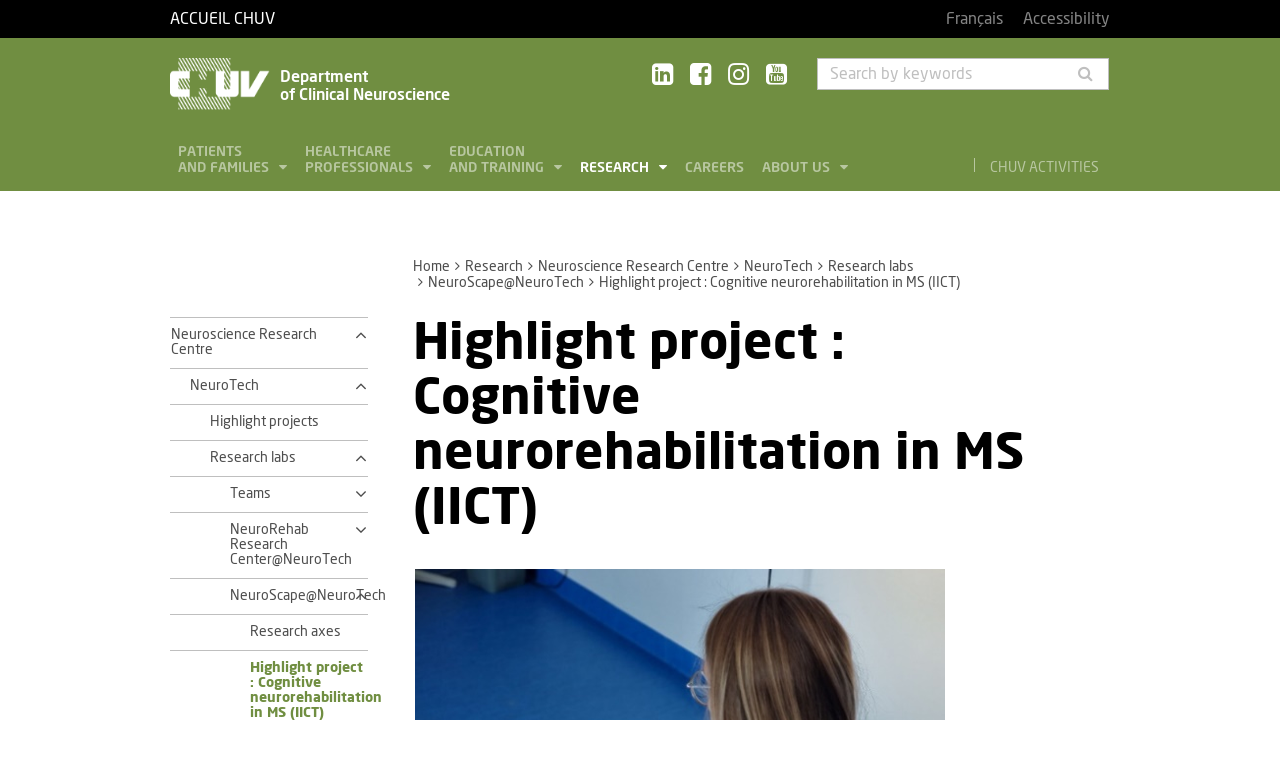

--- FILE ---
content_type: text/html; charset=utf-8
request_url: https://www.chuv.ch/en/neurosciences/dnc-home/recherche/centre-de-recherche-en-neurosciences/neurotech/research-labs/neuroscapeneurotech/highlight-project-cognitive-neurorehabilitation-in-ms-iict
body_size: 11357
content:
<!DOCTYPE html>
<html lang="en-GB">
<head>

<meta charset="utf-8">
<!-- 
	TYPO3 by ideative, provided by Idéative, http://www.ideative.ch/

	This website is powered by TYPO3 - inspiring people to share!
	TYPO3 is a free open source Content Management Framework initially created by Kasper Skaarhoj and licensed under GNU/GPL.
	TYPO3 is copyright 1998-2026 of Kasper Skaarhoj. Extensions are copyright of their respective owners.
	Information and contribution at https://typo3.org/
-->


<link rel="shortcut icon" href="/typo3conf/ext/site_package/Resources/Public/Icons/Favicons/favicon.ico" type="image/vnd.microsoft.icon">

<meta http-equiv="x-ua-compatible" content="IE=edge" />
<meta name="generator" content="TYPO3 CMS" />
<meta name="viewport" content="width=device-width, initial-scale=1.0" />
<meta name="robots" content="INDEX, FOLLOW" />
<meta name="referrer" content="no-referrer" />
<meta property="og:title" content="Highlight project : Cognitive neurorehabilitation in MS (IICT)" />
<meta property="og:site_name" content="CHUV" />
<meta name="twitter:card" content="summary" />
<meta name="google" content="notranslate" />
<meta name="apple-mobile-web-app-capable" content="no" />


<link rel="stylesheet" type="text/css" href="/typo3temp/assets/compressed/merged-418e9b745de2be73afc45d73f91ed8d9.css?1768384496" media="all">






<title>Highlight project : Cognitive neurorehabilitation in MS (IICT) - Department of Clinical Neuroscience - CHUV</title><!-- Matomo -->
<script>
  var _paq = window._paq = window._paq || [];
  /* tracker methods like "setCustomDimension" should be called before "trackPageView" */
  _paq.push(['trackPageView']);
  _paq.push(['enableLinkTracking']);
  (function() {
    var u="//matomo-web.chuv.ch/";
    _paq.push(['setTrackerUrl', u+'matomo.php']);
    _paq.push(['setSiteId', '2']);
    var secondaryTracker = 'https://piwik.chuv.ch/matomo.php';
    var secondaryWebsiteId = '2';
    _paq.push(['addTracker', secondaryTracker, secondaryWebsiteId]);
    var d=document, g=d.createElement('script'), s=d.getElementsByTagName('script')[0];
    g.async=true; g.src=u+'matomo.js'; s.parentNode.insertBefore(g,s);
  })();
</script>
<!-- End Matomo Code --><link rel="prev" href="/en/neurosciences/dnc-home/recherche/centre-de-recherche-en-neurosciences/neurotech/research-labs/neuroscapeneurotech/research-axes"><link rel="next" href="/en/neurosciences/dnc-home/recherche/centre-de-recherche-en-neurosciences/neurotech/research-labs/neuroscapeneurotech/team"><meta http-equiv="X-UA-Compatible" content="IE=edge"><meta name="geo.region" content="CH-VD"><meta name="geo.placename" content="Lausanne"><meta name="geo.position" content="46.525247;6.642534"><meta name="ICBM" content="46.525247, 6.642534"><link rel="apple-touch-icon" sizes="180x180" href="/typo3conf/ext/site_package/Resources/Public/Icons/Favicons/apple-touch-icon.png" /><link rel="icon" type="image/png" sizes="32x32" href="/typo3conf/ext/site_package/Resources/Public/Icons/Favicons/favicon-32x32.png" /><link rel="icon" type="image/png" sizes="16x16" href="/typo3conf/ext/site_package/Resources/Public/Icons/Favicons/favicon-16x16.png" /><link rel="manifest" href="/typo3conf/ext/site_package/Resources/Public/Icons/Favicons/manifest.json" /><link rel="mask-icon" href="/typo3conf/ext/site_package/Resources/Public/Icons/Favicons/safari-pinned-tab.svg" color="#999999" /><link rel="shortcut icon" href="/typo3conf/ext/site_package/Resources/Public/Icons/Favicons/favicon.ico" /><meta name="msapplication-TileColor" content="#707070" /><meta name="msapplication-TileImage" content="/typo3conf/ext/site_package/Resources/Public/Icons/Favicons/mstile-144x144.png" /><meta name="msapplication-config" content="/typo3conf/ext/site_package/Resources/Public/Icons/Favicons/browserconfig.xml" /><meta name="theme-color" content="#ffffff" /><meta name="google-site-verification" content="Ss4BgqMAJ9qSH9Tva01fOJ3ySHZpRt7jJnGTZ7bqLmE">                <script type="text/javascript">
                    (function(w, d, s, f) {
                 w[f] = w[f] || {conf: function () { (w[f].data = w[f].data || []).push(arguments);}};
                 var l = d.createElement(s), e = d.getElementsByTagName(s)[0];
                 l.async = 1; l.src = 'https://ws.facil-iti.com/tag/faciliti-tag.min.js'; e.parentNode.insertBefore(l, e);
                 }(window, document, 'script', 'FACIL_ITI'));
                 FACIL_ITI.conf('userId', '51fec189-3d82-11e8-a878-000c298ed446');
                 </script><script>var dataTablesLangFile = ' /typo3conf/ext/site_package/Resources/Public/JavaScript/DataTables/localisation/en_US.json';</script>
<link rel="canonical" href="https://www.chuv.ch/en/neurosciences/dnc-home/recherche/centre-de-recherche-en-neurosciences/neurotech/research-labs/neuroscapeneurotech/highlight-project-cognitive-neurorehabilitation-in-ms-iict"/>
</head>
<body id="p422346" class="page-422346 pagelevel-6 language-1 backendlayout-pagets__ChuvNormalPage layout-default chuv-theme fougere">


<div
        class="page mm-page mm-slideout body-bg"
        id="page"><section class="top-bar"><div class="container"><div class="row"><div class="col-xs-6 col-md-4"><a id="logo" href="https://www.chuv.ch/fr/chuv-home">
                        Accueil CHUV
                    </a></div><div class="col-xs-6 col-md-8 hidden-md hidden-lg text-right"><a href="#mobile-menu"><i class="fa fa-bars" aria-hidden="true"></i></a></div><div class="col-xs-6 col-md-8"><div class="language-links"><a class=" " href="/fr/neurosciences/dnc-home/recherche/centre-de-recherche-en-neurosciences/neurotech/research-labs/neuroscapeneurotech/highlight-project-cognitive-neurorehabilitation-in-ms-iict" hreflang="fr-FR" title="Français"><span>Français</span></a><span role="separator" class="divider"></span><a rel="noopener noreferrer" data-faciliti-popin="" target="_blank" href="https://ws.facil-iti.com/">Accessibility</a></div></div></div></div><div class="menu-mobile"><nav id="mobile-menu"><ul><li id="mobile-menu-placeholder" data-url="/en/neurosciences/dnc-home/recherche/centre-de-recherche-en-neurosciences/neurotech/research-labs/neuroscapeneurotech/highlight-project-cognitive-neurorehabilitation-in-ms-iict?timestamp=1768745915&amp;type=1011&amp;cHash=ebe94f69ec749d8296242a5a8b94df99"><i class="fa fa-spinner fa-spin" aria-hidden="true"></i><span>Loading...</span></li><li><span class="main"><a href="https://www.chuv.ch/fr/chuv-home/patients-et-familles/specialites-medicales/activites-du-chuv" target="" class="menu-list-item"
                                           title="CHUV Activities" rel="">
                                            
                                            CHUV Activities
                                        </a></span></li><li class="languages"><section class="language-bar"><div class="container"><div class="row"><div class="col-xs-12"><div class="language-links"><a class=" " href="/fr/neurosciences/dnc-home/recherche/centre-de-recherche-en-neurosciences/neurotech/research-labs/neuroscapeneurotech/highlight-project-cognitive-neurorehabilitation-in-ms-iict" hreflang="fr-FR" title="Français"><span>Français</span></a></div></div></div></div></section></li></ul></nav></div></section><header class="header-desktop"><div class="container"><div class="row"><div class="col-xs-12 col-sm-9 col-md-5"><div class=""><div class="brand part"><a title="CHUV" href="/en/neurosciences/dnc-home"><img src="/typo3conf/ext/site_package/Resources/Public/Patternlab/images/chuv.png"
                                         alt="CHUV"><span >
                                        Department<br>of Clinical Neuroscience
                                    </span></a></div></div></div><div class="col-xs-4 col-md-3 hidden-xs hidden-sm"><div class="socials" id="socials"><a href="https://www.linkedin.com/company/chuv" title="CHUV sur Linkedin+" target="_blank" rel="noopener noreferrer noopener noreferrer"><i class="fa fa-linkedin-square"></i></a>&nbsp;
                     <a href="https://www.facebook.com/CHUVLausanne" title="@CHUV sur Facebook" target="_blank" rel="noopener noreferrer noopener noreferrer"><i class="fa fa-facebook-square"></i></a>&nbsp;
                     
                         <a href="https://www.instagram.com/chuvlausanne/" title="@CHUV sur Instagram" target="_blank" rel="noopener noreferrer noopener noreferrer"><i class="fa fa-instagram"></i></a>&nbsp;
                     
                     
                    
                         <a href="https://www.youtube.com/@chuvlausanne" title="@CHUV sur Youtube" target="_blank" rel="noopener noreferrer noopener noreferrer"><i class="fa fa-youtube-square"></i></a></div></div><div class="col-xs-4 hidden-xs hidden-sm"><form class="input-group" method="get" id="main-search"
                    action="/en/neurosciences/dnc-home/search" autocomplete="off" data-suggest="/en/neurosciences/dnc-home/search?type=7384&filters='tags_stringM':'tags_stringM:140,'hhnFR':'NOT url:*/fr/hhn*'"><input name="tx_solr[q]" class="form-control tx-solr-q js-solr-q tx-solr-suggest tx-solr-suggest-focus"
                           placeholder="Search by keywords"
                           aria-describedby="desc-s-u"
                           type="text"><span class="input-group-btn"><button class="btn" type="submit"><i class="fa fa-search fa-fw"></i></button></span><span class="sr-only" id="desc-s-u">Search by keywords</span><input type="hidden" name="L" value="0" /><input type="hidden" name="id" value="66261" /></form></div></div><div class="row hidden-xs hidden-sm"><div class="col-xs-12"><div class="main-nav" id="mainNav"><div class="nav-left"><ul><li role="presentation" class=""><a href="/en/neurosciences/dnc-home/patients-and-families"
                                           data-target="#menu_66268"
                                           target=""
                                           title="Patients and families"
                                           rel=""
                                           class="dropdown">
                                            Patients<br />
and families

                                        </a></li><li role="presentation" class=""><a href="/en/neurosciences/dnc-home/healthcare-professionals"
                                           data-target="#menu_66267"
                                           target=""
                                           title="Healthcare Professionals"
                                           rel=""
                                           class="dropdown">
                                            Healthcare<br />
professionals

                                        </a></li><li role="presentation" class=""><a href="/en/neurosciences/dnc-home/education-and-training"
                                           data-target="#menu_66266"
                                           target=""
                                           title="Education and training"
                                           rel=""
                                           class="dropdown">
                                            Education<br />
and Training

                                        </a></li><li role="presentation" class=""><a href="/en/neurosciences/dnc-home/research"
                                           data-target="#menu_66265"
                                           target=""
                                           title="Research"
                                           rel=""
                                           class="dropdown current">
                                            Research

                                        </a></li><li role="presentation" class=""><a href="http://www.chuv.ch/carriere"
                                           data-target="#menu_66263"
                                           target="_blank"
                                           title="Careers"
                                           rel="noopener noreferrer"
                                           class="">
                                            Careers

                                        </a></li><li role="presentation" class=""><a href="/en/neurosciences/dnc-home/about-us"
                                           data-target="#menu_66264"
                                           target=""
                                           title="About us"
                                           rel=""
                                           class="dropdown">
                                            About us

                                        </a></li></ul></div><div class="nav-right"><ul><li role="separator" class="divider"></li><li role="presentation" class="activites"><a href="https://www.chuv.ch/fr/chuv-home/patients-et-familles/specialites-medicales/activites-du-chuv">
                                        CHUV Activities

                                    </a></li></ul></div></div></div></div></div><div class="container container-menu"><div class="main-menu" id="mainMenu"><div class="menu" id="menu_66268"><div class="menu-block"><div class="menu-list"><a class="menu-list-item title"
                                               href="/en/neurosciences/dnc-home/patients-and-families/conditions-we-treat" target=""
                                               rel=""
                                               title="Conditions we treat">
                                                Conditions we treat
                                                
                                            </a></div></div><div class="menu-block"><div class="menu-list"><a class="menu-list-item title"
                                               href="/en/neurosciences/dnc-home/patients-and-families/organisation-of-care" target=""
                                               rel=""
                                               title="Organisation of care">
                                                Organisation of care
                                                
                                            </a></div></div><div class="menu-block"><div class="menu-list"><a class="menu-list-item title"
                                               href="/en/neurosciences/dnc-home/patients-et-familles/exercices-de-rehabilitation-a-domicile" target=""
                                               rel=""
                                               title="Exercices de réhabilitation à domicile">
                                                Exercices de réhabilitation à domicile
                                                
                                            </a><a class="menu-list-item"
                                                           href="/en/neurosciences/dnc-home/patients-et-familles/exercices-de-rehabilitation-a-domicile/membre-superieur" target=""
                                                           rel=""
                                                           title="Membre supérieur">
                                                            Membre supérieur
                                                            
                                                        </a><a class="menu-list-item"
                                                           href="/en/neurosciences/dnc-home/patients-et-familles/exercices-de-rehabilitation-a-domicile/membre-inferieur" target=""
                                                           rel=""
                                                           title="Membre inférieur">
                                                            Membre inférieur
                                                            
                                                        </a><a class="menu-list-item"
                                                           href="/en/neurosciences/dnc-home/patients-et-familles/exercices-de-rehabilitation-a-domicile/tronc" target=""
                                                           rel=""
                                                           title="Tronc">
                                                            Tronc
                                                            
                                                        </a><a class="menu-list-item"
                                                           href="/en/neurosciences/dnc-home/patients-et-familles/exercices-de-rehabilitation-a-domicile/visage" target=""
                                                           rel=""
                                                           title="Visage">
                                                            Visage
                                                            
                                                        </a><a class="menu-list-item"
                                                           href="/en/neurosciences/dnc-home/patients-et-familles/exercices-de-rehabilitation-a-domicile/equilibre" target=""
                                                           rel=""
                                                           title="Equilibre">
                                                            Equilibre
                                                            
                                                        </a><a class="menu-list-item"
                                                           href="/en/neurosciences/dnc-home/patients-et-familles/exercices-de-rehabilitation-a-domicile/parkinson" target=""
                                                           rel=""
                                                           title="Parkinson">
                                                            Parkinson
                                                            
                                                        </a><a class="menu-list-item"
                                                           href="/en/neurosciences/dnc-home/patients-et-familles/exercices-de-rehabilitation-a-domicile/orl" target=""
                                                           rel=""
                                                           title="ORL">
                                                            ORL
                                                            
                                                        </a></div></div></div><div class="menu" id="menu_66267"><div class="menu-block"><div class="menu-list"><a class="menu-list-item title"
                                               href="/en/neurosciences/dnc-home/personnel-de-la-sante/plateforme-devaluation-et-de-prise-en-charge-des-troubles-neuro-cognitifs" target=""
                                               rel=""
                                               title="Plateforme d&#039;évaluation et de prise en charge des troubles neuro-cognitifs">
                                                Plateforme d&#039;évaluation et de prise en charge des troubles neuro-cognitifs
                                                
                                            </a><a class="menu-list-item"
                                                           href="/en/neurosciences/dnc-home/personnel-de-la-sante/plateforme-devaluation-et-de-prise-en-charge-des-troubles-neuro-cognitifs/services-du-dnc-avec-une-activite-en-neurologie-cognitive-et-comportementale" target=""
                                                           rel=""
                                                           title="Services du DNC avec une activité en neurologie cognitive et comportementale">
                                                            Services du DNC avec une activité en neurologie cognitive et comportementale
                                                            
                                                        </a><a class="menu-list-item"
                                                           href="/en/neurosciences/dnc-home/personnel-de-la-sante/plateforme-devaluation-et-de-prise-en-charge-des-troubles-neuro-cognitifs/evenements-et-formations-en-neurologie-cognitive-et-comportementale" target=""
                                                           rel=""
                                                           title="Evénements et formations en neurologie cognitive et comportementale">
                                                            Evénements et formations en neurologie cognitive et comportementale
                                                            
                                                        </a></div></div><div class="menu-block"><div class="menu-list"><a class="menu-list-item title"
                                               href="/en/neurosciences/dnc-home/healthcare-professionals/contact-by-service-centre" target=""
                                               rel=""
                                               title="Contact by service/centre">
                                                Contact by service/centre
                                                
                                            </a><a class="menu-list-item"
                                                           href="/en/neurosciences/dnc-home/healthcare-professionals/contact-by-service-centre/service-of-neurology" target=""
                                                           rel=""
                                                           title="Service of Neurology">
                                                            Service of Neurology
                                                            
                                                        </a><a class="menu-list-item"
                                                           href="/en/neurosciences/dnc-home/healthcare-professionals/contact-by-service-centre/service-of-neurosurgery" target=""
                                                           rel=""
                                                           title="Service of Neurosurgery">
                                                            Service of Neurosurgery
                                                            
                                                        </a><a class="menu-list-item"
                                                           href="/en/neurosciences/dnc-home/healthcare-professionals/contact-by-service-centre/service-of-neuropsychology-and-neurorehabilitation" target=""
                                                           rel=""
                                                           title="Service of Neuropsychology and Neurorehabilitation">
                                                            Service of Neuropsychology and Neurorehabilitation
                                                            
                                                        </a><a class="menu-list-item"
                                                           href="/en/neurosciences/dnc-home/personnel-de-la-sante/contacts-par-service-centre/centre-leenaards-de-la-memoire" target=""
                                                           rel=""
                                                           title="Centre Leenaards de la mémoire">
                                                            Centre Leenaards de la mémoire
                                                            
                                                        </a><a class="menu-list-item"
                                                           href="/en/neurosciences/dnc-home/healthcare-professionals/contact-by-service-centre/service-of-spinal-surgery" target=""
                                                           rel=""
                                                           title="Service of spinal surgery">
                                                            Service of spinal surgery
                                                            
                                                        </a></div></div><div class="menu-block bg-white"><div class="menu-list"><a class="menu-list-item title"
                                               href="/en/neurosciences/dnc-home/personnel-de-la-sante/medchuv-un-portail-pour-les-medecins" target=""
                                               rel=""
                                               title="medCHUV: un portail pour les médecins">
                                                medCHUV: un portail pour les médecins
                                                
                                            </a><a class="menu-list-item"
                                                           href="/en/neurosciences/dnc-home/personnel-de-la-sante/medchuv-un-portail-pour-les-medecins/adresser-un-patient" target=""
                                                           rel=""
                                                           title="Adresser un patient">
                                                            Adresser un patient
                                                            
                                                        </a><a class="menu-list-item"
                                                           href="/en/neurosciences/dnc-home/personnel-de-la-sante/medchuv-un-portail-pour-les-medecins/hospitaliser-un-patient" target=""
                                                           rel=""
                                                           title="Hospitaliser un patient">
                                                            Hospitaliser un patient
                                                            
                                                        </a><a class="menu-list-item"
                                                           href="/en/neurosciences/dnc-home/personnel-de-la-sante/medchuv-un-portail-pour-les-medecins/adresser-un-dossier-pour-avis" target=""
                                                           rel=""
                                                           title="Adresser un dossier pour avis">
                                                            Adresser un dossier pour avis
                                                            
                                                        </a><a class="menu-list-item"
                                                           href="/en/neurosciences/dnc-home/personnel-de-la-sante/medchuv-un-portail-pour-les-medecins/obtenir-un-extrait-de-dossier" target=""
                                                           rel=""
                                                           title="Obtenir un extrait de dossier">
                                                            Obtenir un extrait de dossier
                                                            
                                                        </a><a class="menu-list-item secure"
                                                           href="https://med.chuv.ch/" target="_blank"
                                                           rel="noopener noreferrer"
                                                           title="Accéder au portail">
                                                            Accéder au portail
                                                            
                                                                    <i class="fa fa-lock" aria-hidden="true"></i></a></div></div></div><div class="menu" id="menu_66266"><div class="menu-block"><div class="menu-list"><a class="menu-list-item title"
                                               href="/en/neurosciences/dnc-home/education-and-training/service-og-neurology" target=""
                                               rel=""
                                               title="Service og Neurology">
                                                Service og Neurology
                                                
                                            </a></div></div><div class="menu-block"><div class="menu-list"><a class="menu-list-item title"
                                               href="/en/neurosciences/dnc-home/education-and-training/service-of-neurosurgery" target=""
                                               rel=""
                                               title="Service of Neurosurgery">
                                                Service of Neurosurgery
                                                
                                            </a></div></div><div class="menu-block"><div class="menu-list"><a class="menu-list-item title"
                                               href="/en/neurosciences/dnc-home/education-and-training/university-service-of-neurorehabilitation" target=""
                                               rel=""
                                               title="University Service of Neurorehabilitation">
                                                University Service of Neurorehabilitation
                                                
                                            </a></div></div><div class="menu-block"><div class="menu-list"><a class="menu-list-item title"
                                               href="/en/neurosciences/dnc-home/education-and-training/leenaards-memory-centre" target=""
                                               rel=""
                                               title="Leenaards Memory Centre">
                                                Leenaards Memory Centre
                                                
                                            </a></div></div><div class="menu-block"><div class="menu-list"><a class="menu-list-item title"
                                               href="/en/neurosciences/dnc-home/education-and-training/department-clinical-academic-days" target=""
                                               rel=""
                                               title="Department clinical academic days">
                                                Department clinical academic days
                                                
                                            </a></div></div><div class="menu-block"><div class="menu-list"><a class="menu-list-item title"
                                               href="/en/neurosciences/dnc-home/education-and-training/clinical-neuroscience-colloquium" target=""
                                               rel=""
                                               title="Clinical Neuroscience Colloquium">
                                                Clinical Neuroscience Colloquium
                                                
                                            </a></div></div></div><div class="menu" id="menu_66265"><div class="menu-block"><div class="menu-list"><a class="menu-list-item title"
                                               href="/en/neurosciences/dnc-home/research/neuroscience-research-centre" target=""
                                               rel=""
                                               title="Neuroscience Research Centre">
                                                Neuroscience Research Centre
                                                
                                            </a><a class="menu-list-item"
                                                           href="/en/neurosciences/dnc-home/research/neuroscience-research-centre/neurotech" target=""
                                                           rel=""
                                                           title="NeuroTech">
                                                            NeuroTech
                                                            
                                                        </a><a class="menu-list-item"
                                                           href="/en/neurosciences/dnc-home/research/neuroscience-research-centre/other-laboratories" target=""
                                                           rel=""
                                                           title="Other laboratories">
                                                            Other laboratories
                                                            
                                                        </a></div></div><div class="menu-block"><div class="menu-list"><a class="menu-list-item title"
                                               href="/en/neurosciences/dnc-home/research/areas-of-research" target=""
                                               rel=""
                                               title="Areas of research">
                                                Areas of research
                                                
                                            </a><a class="menu-list-item"
                                                           href="/en/neurosciences/dnc-home/research/areas-of-research/service-of-neurology" target=""
                                                           rel=""
                                                           title="Service of Neurology">
                                                            Service of Neurology
                                                            
                                                        </a><a class="menu-list-item"
                                                           href="/en/neurosciences/dnc-home/research/areas-of-research/service-of-neurosurgery" target=""
                                                           rel=""
                                                           title="Service of Neurosurgery">
                                                            Service of Neurosurgery
                                                            
                                                        </a><a class="menu-list-item"
                                                           href="/en/neurosciences/dnc-home/research/areas-of-research/service-of-neuropsychology-and-neurorehabilitation" target=""
                                                           rel=""
                                                           title="Service of Neuropsychology and Neurorehabilitation">
                                                            Service of Neuropsychology and Neurorehabilitation
                                                            
                                                        </a><a class="menu-list-item"
                                                           href="/en/neurosciences/dnc-home/research/areas-of-research/acute-neurological-rehabilitation-unit" target=""
                                                           rel=""
                                                           title="Acute Neurological Rehabilitation Unit">
                                                            Acute Neurological Rehabilitation Unit
                                                            
                                                        </a><a class="menu-list-item"
                                                           href="/en/neurosciences/dnc-home/research/areas-of-research/leenaards-center-for-memory" target=""
                                                           rel=""
                                                           title="Leenaards Center for Memory">
                                                            Leenaards Center for Memory
                                                            
                                                        </a></div></div></div><div class="menu" id="menu_66264"><div class="menu-block"><div class="menu-list"><a class="menu-list-item title"
                                               href="/en/neurosciences/dnc-home/about-us/our-entities" target=""
                                               rel=""
                                               title="Our entities">
                                                Our entities
                                                
                                            </a></div></div><div class="menu-block"><div class="menu-list"><a class="menu-list-item title"
                                               href="/en/neurosciences/dnc-home/about-us/senior-staff" target=""
                                               rel=""
                                               title="Senior staff">
                                                Senior staff
                                                
                                            </a><a class="menu-list-item"
                                                           href="/en/neurosciences/dnc-home/about-us/senior-staff/executive-committee" target=""
                                                           rel=""
                                                           title="Executive Committee">
                                                            Executive Committee
                                                            
                                                        </a><a class="menu-list-item"
                                                           href="/en/neurosciences/dnc-home/le-departement-en-bref/equipe-dirigeante/pr-philippe-ryvlin-1" target=""
                                                           rel=""
                                                           title="Pr Philippe Ryvlin">
                                                            Pr Philippe Ryvlin
                                                            
                                                        </a></div></div><div class="menu-block"><div class="menu-list"><a class="menu-list-item title"
                                               href="/en/neurosciences/dnc-home/about-us/missions-and-values" target=""
                                               rel=""
                                               title="Missions and values">
                                                Missions and values
                                                
                                            </a></div></div><div class="menu-block"><div class="menu-list"><a class="menu-list-item title"
                                               href="/en/neurosciences/dnc-home/about-us/background" target=""
                                               rel=""
                                               title="Background">
                                                Background
                                                
                                            </a></div></div><div class="menu-block"><div class="menu-list"><a class="menu-list-item title"
                                               href="/en/neurosciences/dnc-home/about-us/neurosciences-in-the-lake-geneva-region" target=""
                                               rel=""
                                               title="Neurosciences in the Lake Geneva region">
                                                Neurosciences in the Lake Geneva region
                                                
                                            </a><a class="menu-list-item"
                                                           href="/en/neurosciences/dnc-home/about-us/neurosciences-in-the-lake-geneva-region/lake-geneva-region-brain-research-programs" target=""
                                                           rel=""
                                                           title="Lake Geneva Region Brain Research Programs">
                                                            Lake Geneva Region Brain Research Programs
                                                            
                                                        </a><a class="menu-list-item"
                                                           href="/en/neurosciences/dnc-home/about-us/neurosciences-in-the-lake-geneva-region/centres-in-lausanne" target=""
                                                           rel=""
                                                           title="Centres in Lausanne">
                                                            Centres in Lausanne
                                                            
                                                        </a><a class="menu-list-item"
                                                           href="/en/neurosciences/dnc-home/about-us/neurosciences-in-the-lake-geneva-region/centres-in-geneva-and-industrial-research" target=""
                                                           rel=""
                                                           title="Centres in Geneva and Industrial Research">
                                                            Centres in Geneva and Industrial Research
                                                            
                                                        </a></div></div></div></div></div></header><section class="cols"><div class="container"><div class="row hidden-xs hidden-sm"><div class="col-xs-12 col-md-3"></div><div class="col-xs-12 col-md-8"><ol class="breadcrumb"><li><a href="/en/neurosciences/dnc-home" target="" title="Home">Home</a></li><li><a href="/en/neurosciences/dnc-home/research" target="" title="Research">Research</a></li><li><a href="/en/neurosciences/dnc-home/research/neuroscience-research-centre" target="" title="Neuroscience Research Centre">Neuroscience Research Centre</a></li><li><a href="/en/neurosciences/dnc-home/research/neuroscience-research-centre/neurotech" target="" title="NeuroTech">NeuroTech</a></li><li><a href="/en/neurosciences/dnc-home/research/neuroscience-research-centre/neurotech/research-labs" target="" title="Research labs">Research labs</a></li><li><a href="/en/neurosciences/dnc-home/recherche/centre-de-recherche-en-neurosciences/neurotech/research-labs/neuroscapeneurotech" target="" title="NeuroScape@NeuroTech">NeuroScape@NeuroTech</a></li><!-- On detail pages, check if there's a dedicated TS object to fetch the record's title --><li class="active">Highlight project : Cognitive neurorehabilitation in MS (IICT)</li></ol></div></div><div class="row"><div class="col-xs-12 col-md-3 col-sidebar"><div class="hidden-xs hidden-sm"><div class="secondary-menu" id="accordion" data-accordion="true"><div class="secondary-menu-item item-collapse"><a href="/en/neurosciences/dnc-home/research/neuroscience-research-centre"
                               class=" collapsed"
                               title="Neuroscience Research Centre">
                                Neuroscience Research Centre
                            </a><a class="button-collapse "
                               href="#collapse_subnav_66285" role="button" data-toggle="collapse"
                               aria-expanded="true"
                               aria-controls="collapse_subnav_66285"></a></div><div class="secondary-menu-sub in"
                             id="collapse_subnav_66285" data-parent="#collapse_subnav_66285"
                              
                        ><div class="secondary-menu-item item-collapse"><a href="/en/neurosciences/dnc-home/research/neuroscience-research-centre/neurotech"
                               class=" collapsed"
                               title="NeuroTech">
                                NeuroTech
                            </a><a class="button-collapse "
                               href="#collapse_subnav_420826" role="button" data-toggle="collapse"
                               aria-expanded="true"
                               aria-controls="collapse_subnav_420826"></a></div><div class="secondary-menu-sub in"
                             id="collapse_subnav_420826" data-parent="#collapse_subnav_420826"
                              
                        ><div class="secondary-menu-item"><a class=""
                               href="/en/neurosciences/dnc-home/research/neuroscience-research-centre/neurotech/highlight-projects" target="" title="Highlight projects">
                                Highlight projects
                                
                            </a></div><div class="secondary-menu-item item-collapse"><a href="/en/neurosciences/dnc-home/research/neuroscience-research-centre/neurotech/research-labs"
                               class=" collapsed"
                               title="Research labs">
                                Research labs
                            </a><a class="button-collapse "
                               href="#collapse_subnav_421916" role="button" data-toggle="collapse"
                               aria-expanded="true"
                               aria-controls="collapse_subnav_421916"></a></div><div class="secondary-menu-sub in"
                             id="collapse_subnav_421916" data-parent="#collapse_subnav_421916"
                              
                        ><div class="secondary-menu-item item-collapse"><a href="/en/neurosciences/dnc-home/recherche/centre-de-recherche-en-neurosciences/neurotech/research-labs/teams"
                               class=""
                               title="Teams">
                                Teams
                            </a><a class="button-collapse  collapsed"
                               href="#collapse_subnav_421921" role="button" data-toggle="collapse"
                               aria-expanded="false"
                               aria-controls="collapse_subnav_421921"></a></div><div class="secondary-menu-sub collapse "
                             id="collapse_subnav_421921" data-parent="#collapse_subnav_421921"
                              
                        ><div class="secondary-menu-item item-collapse"><a href="/en/neurosciences/dnc-home/recherche/centre-de-recherche-en-neurosciences/neurotech/research-labs/teams/directors"
                               class=""
                               title="Directors">
                                Directors
                            </a><a class="button-collapse  collapsed"
                               href="#collapse_subnav_421926" role="button" data-toggle="collapse"
                               aria-expanded="false"
                               aria-controls="collapse_subnav_421926"></a></div><div class="secondary-menu-sub collapse "
                             id="collapse_subnav_421926" data-parent="#collapse_subnav_421926"
                              
                        ><div class="secondary-menu-item"><a class=""
                               href="/en/neurosciences/dnc-home/recherche/centre-de-recherche-en-neurosciences/neurotech/research-labs/teams/directors/philippe-ryvlin" target="" title="Philippe Ryvlin">
                                Philippe Ryvlin
                                
                            </a></div><div class="secondary-menu-item"><a class=""
                               href="/en/neurosciences/dnc-home/recherche/centre-de-recherche-en-neurosciences/neurotech/research-labs/teams/directors/andrea-serino" target="" title="Andrea Serino">
                                Andrea Serino
                                
                            </a></div><div class="secondary-menu-item"><a class=""
                               href="/en/neurosciences/dnc-home/recherche/centre-de-recherche-en-neurosciences/neurotech/research-labs/teams/directors/arseny-sokolov" target="" title="Arseny Sokolov">
                                Arseny Sokolov
                                
                            </a></div></div><div class="secondary-menu-item item-collapse"><a href="/en/neurosciences/dnc-home/recherche/centre-de-recherche-en-neurosciences/neurotech/research-labs/teams/managers"
                               class=""
                               title="Managers">
                                Managers
                            </a><a class="button-collapse  collapsed"
                               href="#collapse_subnav_421946" role="button" data-toggle="collapse"
                               aria-expanded="false"
                               aria-controls="collapse_subnav_421946"></a></div><div class="secondary-menu-sub collapse "
                             id="collapse_subnav_421946" data-parent="#collapse_subnav_421946"
                              
                        ><div class="secondary-menu-item"><a class=""
                               href="/en/neurosciences/dnc-home/recherche/centre-de-recherche-en-neurosciences/neurotech/research-labs/teams/managers/petr-grivaz" target="" title="Petr Grivaz">
                                Petr Grivaz
                                
                            </a></div><div class="secondary-menu-item"><a class=""
                               href="/en/neurosciences/dnc-home/recherche/centre-de-recherche-en-neurosciences/neurotech/research-labs/teams/managers/birgit-schaffhauser" target="" title="Birgit Schaffhauser">
                                Birgit Schaffhauser
                                
                            </a></div></div><div class="secondary-menu-item item-collapse"><a href="/en/neurosciences/dnc-home/recherche/centre-de-recherche-en-neurosciences/neurotech/research-labs/teams/administrative"
                               class=""
                               title="Administrative">
                                Administrative
                            </a><a class="button-collapse  collapsed"
                               href="#collapse_subnav_421961" role="button" data-toggle="collapse"
                               aria-expanded="false"
                               aria-controls="collapse_subnav_421961"></a></div><div class="secondary-menu-sub collapse "
                             id="collapse_subnav_421961" data-parent="#collapse_subnav_421961"
                              
                        ><div class="secondary-menu-item"><a class=""
                               href="/en/neurosciences/dnc-home/recherche/centre-de-recherche-en-neurosciences/neurotech/research-labs/teams/administrative/severine-laithier" target="" title="Severine Laithier">
                                Severine Laithier
                                
                            </a></div><div class="secondary-menu-item"><a class=""
                               href="/en/neurosciences/dnc-home/recherche/centre-de-recherche-en-neurosciences/neurotech/research-labs/teams/administrative/miriam-milazzo" target="" title="Miriam Milazzo">
                                Miriam Milazzo
                                
                            </a></div></div><div class="secondary-menu-item item-collapse"><a href="/en/neurosciences/dnc-home/recherche/centre-de-recherche-en-neurosciences/neurotech/research-labs/teams/principal-investigators"
                               class=""
                               title="Principal Investigators">
                                Principal Investigators
                            </a><a class="button-collapse  collapsed"
                               href="#collapse_subnav_422001" role="button" data-toggle="collapse"
                               aria-expanded="false"
                               aria-controls="collapse_subnav_422001"></a></div><div class="secondary-menu-sub collapse "
                             id="collapse_subnav_422001" data-parent="#collapse_subnav_422001"
                              
                        ><div class="secondary-menu-item"><a class=""
                               href="/en/neurosciences/dnc-home/recherche/centre-de-recherche-en-neurosciences/neurotech/research-labs/teams/principal-investigators/charles-edouard-bardyn" target="" title="Charles-Edouard Bardyn">
                                Charles-Edouard Bardyn
                                
                            </a></div><div class="secondary-menu-item"><a class=""
                               href="/en/neurosciences/dnc-home/recherche/centre-de-recherche-en-neurosciences/neurotech/research-labs/teams/principal-investigators/michela-bassolino" target="" title="Michela Bassolino">
                                Michela Bassolino
                                
                            </a></div><div class="secondary-menu-item"><a class=""
                               href="/en/neurosciences/dnc-home/recherche/centre-de-recherche-en-neurosciences/neurotech/research-labs/teams/principal-investigators/stefano-carda" target="" title="Stefano Carda">
                                Stefano Carda
                                
                            </a></div><div class="secondary-menu-item"><a class=""
                               href="/en/neurosciences/dnc-home/recherche/centre-de-recherche-en-neurosciences/neurotech/research-labs/teams/principal-investigators/stephanie-clarke" target="" title="Stephanie Clarke">
                                Stephanie Clarke
                                
                            </a></div><div class="secondary-menu-item"><a class=""
                               href="/en/neurosciences/dnc-home/recherche/centre-de-recherche-en-neurosciences/neurotech/research-labs/teams/principal-investigators/carolina-ciumas" target="" title="Carolina Ciumas">
                                Carolina Ciumas
                                
                            </a></div><div class="secondary-menu-item"><a class=""
                               href="/en/neurosciences/dnc-home/recherche/centre-de-recherche-en-neurosciences/neurotech/research-labs/teams/principal-investigators/sonia-crottaz-herbette" target="" title="Sonia Crottaz-Herbette">
                                Sonia Crottaz-Herbette
                                
                            </a></div><div class="secondary-menu-item"><a class=""
                               href="/en/neurosciences/dnc-home/recherche/centre-de-recherche-en-neurosciences/neurotech/research-labs/teams/principal-investigators/jean-michel-pignat" target="" title="Jean-Michel Pignat">
                                Jean-Michel Pignat
                                
                            </a></div><div class="secondary-menu-item"><a class=""
                               href="/en/neurosciences/dnc-home/recherche/centre-de-recherche-en-neurosciences/neurotech/research-labs/teams/principal-investigators/traian-popa" target="" title="Traian Popa">
                                Traian Popa
                                
                            </a></div></div><div class="secondary-menu-item item-collapse"><a href="/en/neurosciences/dnc-home/recherche/centre-de-recherche-en-neurosciences/neurotech/research-labs/teams/scientists"
                               class=""
                               title="Scientists">
                                Scientists
                            </a><a class="button-collapse  collapsed"
                               href="#collapse_subnav_421996" role="button" data-toggle="collapse"
                               aria-expanded="false"
                               aria-controls="collapse_subnav_421996"></a></div><div class="secondary-menu-sub collapse "
                             id="collapse_subnav_421996" data-parent="#collapse_subnav_421996"
                              
                        ><div class="secondary-menu-item"><a class=""
                               href="/en/neurosciences/dnc-home/recherche/centre-de-recherche-en-neurosciences/neurotech/research-labs/teams/scientists/michel-akselrod" target="" title="Michel Akselrod">
                                Michel Akselrod
                                
                            </a></div><div class="secondary-menu-item"><a class=""
                               href="/en/neurosciences/dnc-home/recherche/centre-de-recherche-en-neurosciences/neurotech/research-labs/teams/scientists/adriano-bernini" target="" title="Adriano Bernini">
                                Adriano Bernini
                                
                            </a></div><div class="secondary-menu-item"><a class=""
                               href="/en/neurosciences/dnc-home/recherche/centre-de-recherche-en-neurosciences/neurotech/research-labs/teams/scientists/tommaso-bertoni" target="" title="Tommaso Bertoni">
                                Tommaso Bertoni
                                
                            </a></div><div class="secondary-menu-item"><a class=""
                               href="/en/neurosciences/dnc-home/recherche/centre-de-recherche-en-neurosciences/neurotech/research-labs/teams/scientists/pauline-ducouret" target="" title="Pauline Ducouret">
                                Pauline Ducouret
                                
                            </a></div><div class="secondary-menu-item"><a class=""
                               href="/en/neurosciences/dnc-home/recherche/centre-de-recherche-en-neurosciences/neurotech/research-labs/teams/scientists/david-zeugin" target="" title="David Zeugin">
                                David Zeugin
                                
                            </a></div></div><div class="secondary-menu-item item-collapse"><a href="/en/neurosciences/dnc-home/recherche/centre-de-recherche-en-neurosciences/neurotech/research-labs/teams/research-clinicians"
                               class=""
                               title="Research Clinicians">
                                Research Clinicians
                            </a><a class="button-collapse  collapsed"
                               href="#collapse_subnav_421991" role="button" data-toggle="collapse"
                               aria-expanded="false"
                               aria-controls="collapse_subnav_421991"></a></div><div class="secondary-menu-sub collapse "
                             id="collapse_subnav_421991" data-parent="#collapse_subnav_421991"
                              
                        ><div class="secondary-menu-item"><a class=""
                               href="/en/neurosciences/dnc-home/recherche/centre-de-recherche-en-neurosciences/neurotech/research-labs/teams/research-clinicians/giulia-binarelli" target="" title="Giulia Binarelli">
                                Giulia Binarelli
                                
                            </a></div><div class="secondary-menu-item"><a class=""
                               href="/en/neurosciences/dnc-home/recherche/centre-de-recherche-en-neurosciences/neurotech/research-labs/teams/research-clinicians/peggy-dhonincthun" target="" title="Peggy d&#039;Honincthun">
                                Peggy d&#039;Honincthun
                                
                            </a></div><div class="secondary-menu-item"><a class=""
                               href="/en/neurosciences/dnc-home/recherche/centre-de-recherche-en-neurosciences/neurotech/research-labs/teams/research-clinicians/errikos-maslias" target="" title="Errikos Maslias">
                                Errikos Maslias
                                
                            </a></div><div class="secondary-menu-item"><a class=""
                               href="/en/neurosciences/dnc-home/recherche/centre-de-recherche-en-neurosciences/neurotech/research-labs/teams/research-clinicians/alexandre-pfister" target="" title="Alexandre Pfister">
                                Alexandre Pfister
                                
                            </a></div><div class="secondary-menu-item"><a class=""
                               href="/en/neurosciences/dnc-home/recherche/centre-de-recherche-en-neurosciences/neurotech/research-labs/teams/research-clinicians/patricia-poma" target="" title="Patricia Poma">
                                Patricia Poma
                                
                            </a></div><div class="secondary-menu-item"><a class=""
                               href="/en/neurosciences/dnc-home/recherche/centre-de-recherche-en-neurosciences/neurotech/research-labs/teams/research-clinicians/luca-rossi" target="" title="Luca Rossi">
                                Luca Rossi
                                
                            </a></div></div><div class="secondary-menu-item item-collapse"><a href="/en/neurosciences/dnc-home/recherche/centre-de-recherche-en-neurosciences/neurotech/research-labs/teams/phd-students"
                               class=""
                               title="PhD Students">
                                PhD Students
                            </a><a class="button-collapse  collapsed"
                               href="#collapse_subnav_421986" role="button" data-toggle="collapse"
                               aria-expanded="false"
                               aria-controls="collapse_subnav_421986"></a></div><div class="secondary-menu-sub collapse "
                             id="collapse_subnav_421986" data-parent="#collapse_subnav_421986"
                              
                        ><div class="secondary-menu-item"><a class=""
                               href="/en/neurosciences/dnc-home/recherche/centre-de-recherche-en-neurosciences/neurotech/research-labs/teams/phd-students/maren-born" target="" title="Maren Born">
                                Maren Born
                                
                            </a></div><div class="secondary-menu-item"><a class=""
                               href="/en/neurosciences/dnc-home/recherche/centre-de-recherche-en-neurosciences/neurotech/research-labs/teams/phd-students/loredana-catinari" target="" title="Loredana Catinari">
                                Loredana Catinari
                                
                            </a></div><div class="secondary-menu-item"><a class=""
                               href="/en/neurosciences/dnc-home/recherche/centre-de-recherche-en-neurosciences/neurotech/research-labs/teams/phd-students/nicolas-farron" target="" title="Nicolas Farron">
                                Nicolas Farron
                                
                            </a></div><div class="secondary-menu-item"><a class=""
                               href="/en/neurosciences/dnc-home/recherche/centre-de-recherche-en-neurosciences/neurotech/research-labs/teams/phd-students/matteo-girondini" target="" title="Matteo Girondini">
                                Matteo Girondini
                                
                            </a></div><div class="secondary-menu-item"><a class=""
                               href="/en/neurosciences/dnc-home/recherche/centre-de-recherche-en-neurosciences/neurotech/research-labs/teams/phd-students/stephanie-konik" target="" title="Stéphanie Konik">
                                Stéphanie Konik
                                
                            </a></div><div class="secondary-menu-item"><a class=""
                               href="/en/neurosciences/dnc-home/recherche/centre-de-recherche-en-neurosciences/neurotech/research-labs/teams/phd-students/pauline-menoud" target="" title="Pauline Menoud">
                                Pauline Menoud
                                
                            </a></div><div class="secondary-menu-item"><a class=""
                               href="/en/neurosciences/dnc-home/recherche/centre-de-recherche-en-neurosciences/neurotech/research-labs/teams/phd-students/florian-perrin" target="" title="Florian Perrin">
                                Florian Perrin
                                
                            </a></div><div class="secondary-menu-item"><a class=""
                               href="/en/neurosciences/dnc-home/recherche/centre-de-recherche-en-neurosciences/neurotech/research-labs/teams/phd-students/marie-pittet" target="" title="Marie Pittet">
                                Marie Pittet
                                
                            </a></div><div class="secondary-menu-item"><a class=""
                               href="/en/neurosciences/dnc-home/recherche/centre-de-recherche-en-neurosciences/neurotech/research-labs/teams/phd-students/florian-sander" target="" title="Florian Sander">
                                Florian Sander
                                
                            </a></div><div class="secondary-menu-item"><a class=""
                               href="/en/neurosciences/dnc-home/recherche/centre-de-recherche-en-neurosciences/neurotech/research-labs/teams/phd-students/maylis-touya" target="" title="Maylis Touya">
                                Maylis Touya
                                
                            </a></div></div><div class="secondary-menu-item item-collapse"><a href="/en/neurosciences/dnc-home/recherche/centre-de-recherche-en-neurosciences/neurotech/research-labs/teams/specialists"
                               class=""
                               title="Specialists">
                                Specialists
                            </a><a class="button-collapse  collapsed"
                               href="#collapse_subnav_421981" role="button" data-toggle="collapse"
                               aria-expanded="false"
                               aria-controls="collapse_subnav_421981"></a></div><div class="secondary-menu-sub collapse "
                             id="collapse_subnav_421981" data-parent="#collapse_subnav_421981"
                              
                        ><div class="secondary-menu-item"><a class=""
                               href="/en/neurosciences/dnc-home/recherche/centre-de-recherche-en-neurosciences/neurotech/research-labs/teams/specialists/viktoria-bastic-schmid" target="" title="Viktoria Bastic Schmid">
                                Viktoria Bastic Schmid
                                
                            </a></div><div class="secondary-menu-item"><a class=""
                               href="/en/neurosciences/dnc-home/recherche/centre-de-recherche-en-neurosciences/neurotech/research-labs/teams/specialists/eugenie-demeure" target="" title="Eugénie Demeure">
                                Eugénie Demeure
                                
                            </a></div><div class="secondary-menu-item"><a class=""
                               href="/en/neurosciences/dnc-home/recherche/centre-de-recherche-en-neurosciences/neurotech/research-labs/teams/specialists/julien-dhallenne" target="" title="Julien Dhallenne">
                                Julien Dhallenne
                                
                            </a></div><div class="secondary-menu-item"><a class=""
                               href="/en/neurosciences/dnc-home/recherche/centre-de-recherche-en-neurosciences/neurotech/research-labs/teams/specialists/bettina-holzer" target="" title="Bettina Holzer">
                                Bettina Holzer
                                
                            </a></div><div class="secondary-menu-item"><a class=""
                               href="/en/neurosciences/dnc-home/recherche/centre-de-recherche-en-neurosciences/neurotech/research-labs/teams/specialists/georges-mellisargos" target="" title="Georges Mellisargos">
                                Georges Mellisargos
                                
                            </a></div><div class="secondary-menu-item"><a class=""
                               href="/en/neurosciences/dnc-home/recherche/centre-de-recherche-en-neurosciences/neurotech/research-labs/teams/specialists/alexandre-pfister" target="" title="Alexandre Pfister">
                                Alexandre Pfister
                                
                            </a></div><div class="secondary-menu-item"><a class=""
                               href="/en/neurosciences/dnc-home/recherche/centre-de-recherche-en-neurosciences/neurotech/research-labs/teams/specialists/manuel-salazar" target="" title="Manuel Salazar">
                                Manuel Salazar
                                
                            </a></div><div class="secondary-menu-item"><a class=""
                               href="/en/neurosciences/dnc-home/recherche/centre-de-recherche-en-neurosciences/neurotech/research-labs/teams/specialists/florian-sipp" target="" title="Florian Sipp">
                                Florian Sipp
                                
                            </a></div><div class="secondary-menu-item"><a class=""
                               href="/en/neurosciences/dnc-home/recherche/centre-de-recherche-en-neurosciences/neurotech/research-labs/teams/specialists/antoine-spahr" target="" title="Antoine Spahr">
                                Antoine Spahr
                                
                            </a></div></div><div class="secondary-menu-item"><a class=""
                               href="/en/neurosciences/dnc-home/recherche/centre-de-recherche-en-neurosciences/neurotech/research-labs/teams/alumni" target="" title="Alumni">
                                Alumni
                                
                            </a></div></div><div class="secondary-menu-item item-collapse"><a href="/en/neurosciences/dnc-home/recherche/centre-de-recherche-en-neurosciences/neurotech/research-labs/neurorehab-research-centerneurotech"
                               class=""
                               title="NeuroRehab Research Center@NeuroTech">
                                NeuroRehab Research Center@NeuroTech
                            </a><a class="button-collapse  collapsed"
                               href="#collapse_subnav_422291" role="button" data-toggle="collapse"
                               aria-expanded="false"
                               aria-controls="collapse_subnav_422291"></a></div><div class="secondary-menu-sub collapse "
                             id="collapse_subnav_422291" data-parent="#collapse_subnav_422291"
                              
                        ><div class="secondary-menu-item"><a class=""
                               href="/en/neurosciences/dnc-home/recherche/centre-de-recherche-en-neurosciences/neurotech/research-labs/neurorehab-research-centerneurotech/research-axes" target="" title="Research axes">
                                Research axes
                                
                            </a></div><div class="secondary-menu-item"><a class=""
                               href="/en/neurosciences/dnc-home/recherche/centre-de-recherche-en-neurosciences/neurotech/research-labs/neurorehab-research-centerneurotech/highlight-project-flagship-swissneurorehab" target="" title="Highlight project : Flagship SwissNeurorehab">
                                Highlight project : Flagship SwissNeurorehab
                                
                            </a></div><div class="secondary-menu-item"><a class=""
                               href="/en/neurosciences/dnc-home/recherche/centre-de-recherche-en-neurosciences/neurotech/research-labs/neurorehab-research-centerneurotech/team" target="" title="Team">
                                Team
                                
                            </a></div><div class="secondary-menu-item"><a class=""
                               href="/en/neurosciences/dnc-home/recherche/centre-de-recherche-en-neurosciences/neurotech/research-labs/neurorehab-research-centerneurotech/grants" target="" title="Grants">
                                Grants
                                
                            </a></div><div class="secondary-menu-item"><a class=""
                               href="/en/neurosciences/dnc-home/recherche/centre-de-recherche-en-neurosciences/neurotech/research-labs/neurorehab-research-centerneurotech/publications" target="" title="Publications">
                                Publications
                                
                            </a></div></div><div class="secondary-menu-item item-collapse"><a href="/en/neurosciences/dnc-home/recherche/centre-de-recherche-en-neurosciences/neurotech/research-labs/neuroscapeneurotech"
                               class=" collapsed"
                               title="NeuroScape@NeuroTech">
                                NeuroScape@NeuroTech
                            </a><a class="button-collapse "
                               href="#collapse_subnav_422296" role="button" data-toggle="collapse"
                               aria-expanded="true"
                               aria-controls="collapse_subnav_422296"></a></div><div class="secondary-menu-sub in"
                             id="collapse_subnav_422296" data-parent="#collapse_subnav_422296"
                              
                        ><div class="secondary-menu-item"><a class=""
                               href="/en/neurosciences/dnc-home/recherche/centre-de-recherche-en-neurosciences/neurotech/research-labs/neuroscapeneurotech/research-axes" target="" title="Research axes">
                                Research axes
                                
                            </a></div><div class="secondary-menu-item"><a class="active current"
                               href="/en/neurosciences/dnc-home/recherche/centre-de-recherche-en-neurosciences/neurotech/research-labs/neuroscapeneurotech/highlight-project-cognitive-neurorehabilitation-in-ms-iict" target="" title="Highlight project : Cognitive neurorehabilitation in MS (IICT)">
                                Highlight project : Cognitive neurorehabilitation in MS (IICT)
                                
                            </a></div><div class="secondary-menu-item"><a class=""
                               href="/en/neurosciences/dnc-home/recherche/centre-de-recherche-en-neurosciences/neurotech/research-labs/neuroscapeneurotech/team" target="" title="Team">
                                Team
                                
                            </a></div><div class="secondary-menu-item"><a class=""
                               href="/en/neurosciences/dnc-home/recherche/centre-de-recherche-en-neurosciences/neurotech/research-labs/neuroscapeneurotech/grants" target="" title="Grants">
                                Grants
                                
                            </a></div><div class="secondary-menu-item"><a class=""
                               href="/en/neurosciences/dnc-home/recherche/centre-de-recherche-en-neurosciences/neurotech/research-labs/neuroscapeneurotech/publications" target="" title="Publications">
                                Publications
                                
                            </a></div></div><div class="secondary-menu-item item-collapse"><a href="/en/neurosciences/dnc-home/recherche/centre-de-recherche-en-neurosciences/neurotech/research-labs/neurodigitalneurotech"
                               class=""
                               title="NeuroDigital@NeuroTech">
                                NeuroDigital@NeuroTech
                            </a><a class="button-collapse  collapsed"
                               href="#collapse_subnav_413436" role="button" data-toggle="collapse"
                               aria-expanded="false"
                               aria-controls="collapse_subnav_413436"></a></div><div class="secondary-menu-sub collapse "
                             id="collapse_subnav_413436" data-parent="#collapse_subnav_413436"
                              
                        ><div class="secondary-menu-item"><a class=""
                               href="/en/neurosciences/dnc-home/recherche/centre-de-recherche-en-neurosciences/neurotech/research-labs/neurodigitalneurotech/episave" target="" title="EpiSave">
                                EpiSave
                                
                            </a></div><div class="secondary-menu-item"><a class=""
                               href="/en/neurosciences/dnc-home/recherche/centre-de-recherche-en-neurosciences/neurotech/research-labs/neurodigitalneurotech/data-sharing-platforms" target="" title="Data Sharing Platforms">
                                Data Sharing Platforms
                                
                            </a></div><div class="secondary-menu-item"><a class=""
                               href="/en/neurosciences/dnc-home/recherche/centre-de-recherche-en-neurosciences/neurotech/research-labs/neurodigitalneurotech/wearables-and-iot-biomarkers" target="" title="Wearables and IoT Biomarkers">
                                Wearables and IoT Biomarkers
                                
                            </a></div><div class="secondary-menu-item"><a class=""
                               href="/en/neurosciences/dnc-home/recherche/centre-de-recherche-en-neurosciences/neurotech/research-labs/neurodigitalneurotech/highlight-project-ebrains-20" target="" title="Highlight project EBRAINS 2.0">
                                Highlight project EBRAINS 2.0
                                
                            </a></div><div class="secondary-menu-item"><a class=""
                               href="/en/neurosciences/dnc-home/recherche/centre-de-recherche-en-neurosciences/neurotech/research-labs/neurodigitalneurotech/team" target="" title="Team">
                                Team
                                
                            </a></div><div class="secondary-menu-item"><a class=""
                               href="/en/neurosciences/dnc-home/recherche/centre-de-recherche-en-neurosciences/neurotech/research-labs/neurodigitalneurotech/grants" target="" title="Grants">
                                Grants
                                
                            </a></div><div class="secondary-menu-item"><a class=""
                               href="/en/neurosciences/dnc-home/recherche/centre-de-recherche-en-neurosciences/neurotech/research-labs/neurodigitalneurotech/publications" target="" title="Publications">
                                Publications
                                
                            </a></div></div><div class="secondary-menu-item item-collapse"><a href="/en/neurosciences/dnc-home/recherche/centre-de-recherche-en-neurosciences/neurotech/research-labs/myspaceneurotech"
                               class=""
                               title="MySpace@NeuroTech">
                                MySpace@NeuroTech
                            </a><a class="button-collapse  collapsed"
                               href="#collapse_subnav_422301" role="button" data-toggle="collapse"
                               aria-expanded="false"
                               aria-controls="collapse_subnav_422301"></a></div><div class="secondary-menu-sub collapse "
                             id="collapse_subnav_422301" data-parent="#collapse_subnav_422301"
                              
                        ><div class="secondary-menu-item"><a class=""
                               href="/en/neurosciences/dnc-home/recherche/centre-de-recherche-en-neurosciences/neurotech/research-labs/myspaceneurotech/research-axes" target="" title="Research axes">
                                Research axes
                                
                            </a></div><div class="secondary-menu-item"><a class=""
                               href="/en/neurosciences/dnc-home/recherche/centre-de-recherche-en-neurosciences/neurotech/research-labs/myspaceneurotech/highlight-project-cognitive-immunitiy-snsf-synergia" target="" title="Highlight project : Cognitive immunitiy : SNSF Synergia">
                                Highlight project : Cognitive immunitiy : SNSF Synergia
                                
                            </a></div><div class="secondary-menu-item"><a class=""
                               href="/en/neurosciences/dnc-home/recherche/centre-de-recherche-en-neurosciences/neurotech/research-labs/myspaceneurotech/team" target="" title="Team">
                                Team
                                
                            </a></div><div class="secondary-menu-item"><a class=""
                               href="/en/neurosciences/dnc-home/recherche/centre-de-recherche-en-neurosciences/neurotech/research-labs/myspaceneurotech/grants" target="" title="Grants">
                                Grants
                                
                            </a></div><div class="secondary-menu-item"><a class=""
                               href="/en/neurosciences/dnc-home/recherche/centre-de-recherche-en-neurosciences/neurotech/research-labs/myspaceneurotech/publications" target="" title="Publications">
                                Publications
                                
                            </a></div></div></div><div class="secondary-menu-item"><a class=""
                               href="/en/neurosciences/dnc-home/recherche/centre-de-recherche-en-neurosciences/neurotech/facilities-digital-platforms" target="" title="Facilities &amp; digital platforms">
                                Facilities &amp; digital platforms
                                
                            </a></div><div class="secondary-menu-item"><a class=""
                               href="/en/neurosciences/dnc-home/recherche/centre-de-recherche-en-neurosciences/neurotech/ongoing-clinicial-trials" target="" title="Ongoing clinicial trials">
                                Ongoing clinicial trials
                                
                            </a></div><div class="secondary-menu-item"><a class=""
                               href="/en/neurosciences/dnc-home/recherche/centre-de-recherche-en-neurosciences/neurotech/news-events" target="" title="News &amp; Events">
                                News &amp; Events
                                
                            </a></div><div class="secondary-menu-item"><a class=""
                               href="/en/neurosciences/dnc-home/recherche/centre-de-recherche-en-neurosciences/neurotech/job-opportunities" target="" title="Job opportunities">
                                Job opportunities
                                
                            </a></div><div class="secondary-menu-item"><a class=""
                               href="/en/neurosciences/dnc-home/recherche/centre-de-recherche-en-neurosciences/neurotech/get-in-touch" target="" title="Get in touch">
                                Get in touch
                                
                            </a></div></div><div class="secondary-menu-item item-collapse"><a href="/en/neurosciences/dnc-home/research/neuroscience-research-centre/other-laboratories"
                               class=""
                               title="Other laboratories">
                                Other laboratories
                            </a><a class="button-collapse  collapsed"
                               href="#collapse_subnav_421731" role="button" data-toggle="collapse"
                               aria-expanded="false"
                               aria-controls="collapse_subnav_421731"></a></div><div class="secondary-menu-sub collapse "
                             id="collapse_subnav_421731" data-parent="#collapse_subnav_421731"
                              
                        ><div class="secondary-menu-item"><a class=""
                               href="/en/neurosciences/dnc-home/research/neuroscience-research-centre/other-laboratories/laboratory-for-research-in-neuroimaging-lren" target="" title="Laboratory for Research in Neuroimaging - LREN">
                                Laboratory for Research in Neuroimaging - LREN
                                
                            </a></div><div class="secondary-menu-item"><a class=""
                               href="/en/neurosciences/dnc-home/research/neuroscience-research-centre/other-laboratories/laboratory-of-neurotherapies-and-neuromodulation" target="" title="Laboratory of neurotherapies and neuromodulation">
                                Laboratory of neurotherapies and neuromodulation
                                
                            </a></div><div class="secondary-menu-item"><a class=""
                               href="/en/neurosciences/dnc-home/research/neuroscience-research-centre/other-laboratories/laboratory-of-cerebrovascular-diseases" target="" title="Laboratory of Cerebrovascular Diseases">
                                Laboratory of Cerebrovascular Diseases
                                
                            </a></div><div class="secondary-menu-item"><a class=""
                               href="/en/neurosciences/dnc-home/research/neuroscience-research-centre/other-laboratories/laboratory-of-neuroimmunology-multiple-sclerosis" target="" title="Laboratory of Neuroimmunology / Multiple Sclerosis">
                                Laboratory of Neuroimmunology / Multiple Sclerosis
                                
                            </a></div><div class="secondary-menu-item"><a class=""
                               href="/en/neurosciences/dnc-home/research/neuroscience-research-centre/other-laboratories/laboratory-of-tumor-biology-and-genetics" target="" title="Laboratory of tumor biology and genetics">
                                Laboratory of tumor biology and genetics
                                
                            </a></div><div class="secondary-menu-item"><a class=""
                               href="/en/neurosciences/dnc-home/research/neuroscience-research-centre/other-laboratories/laboratory-of-nerve-muscle-unit" target="" title="Laboratory of Nerve-Muscle Unit">
                                Laboratory of Nerve-Muscle Unit
                                
                            </a></div><div class="secondary-menu-item"><a class=""
                               href="/en/neurosciences/dnc-home/research/neuroscience-research-centre/other-laboratories/laboratory-of-cognitive-science" target="" title="Laboratory of Cognitive Science">
                                Laboratory of Cognitive Science
                                
                            </a></div><div class="secondary-menu-item"><a class=""
                               href="/en/neurosciences/dnc-home/research/neuroscience-research-centre/other-laboratories/laboratory-of-acute-neurological-rehabilitation-with-intensive-monitoring" target="" title="Laboratory of Acute Neurological Rehabilitation with Intensive Monitoring">
                                Laboratory of Acute Neurological Rehabilitation with Intensive Monitoring
                                
                            </a></div><div class="secondary-menu-item"><a class=""
                               href="/en/neurosciences/dnc-home/research/neuroscience-research-centre/other-laboratories/laboratory-for-the-exploration-of-memory-in-neuroscience" target="" title="Laboratory for the exploration of memory in Neuroscience">
                                Laboratory for the exploration of memory in Neuroscience
                                
                            </a></div><div class="secondary-menu-item"><a class=""
                               href="/en/neurosciences/dnc-home/research/neuroscience-research-centre/other-laboratories/laboratory-of-clinical-neurosurgery-research" target="" title="Laboratory of clinical neurosurgery research">
                                Laboratory of clinical neurosurgery research
                                
                            </a></div><div class="secondary-menu-item"><a class=""
                               href="/en/neurosciences/dnc-home/research/neuroscience-research-centre/other-laboratories/neurorestore-defitech-center-for-interventional-neurotherapies" target="" title="NeuroRestore, Defitech Center for Interventional Neurotherapies">
                                NeuroRestore, Defitech Center for Interventional Neurotherapies
                                
                            </a></div></div></div><div class="secondary-menu-item item-collapse"><a href="/en/neurosciences/dnc-home/research/areas-of-research"
                               class=""
                               title="Areas of research">
                                Areas of research
                            </a><a class="button-collapse  collapsed"
                               href="#collapse_subnav_66284" role="button" data-toggle="collapse"
                               aria-expanded="false"
                               aria-controls="collapse_subnav_66284"></a></div><div class="secondary-menu-sub collapse "
                             id="collapse_subnav_66284" data-parent="#collapse_subnav_66284"
                              
                        ><div class="secondary-menu-item item-collapse"><a href="/en/neurosciences/dnc-home/research/areas-of-research/service-of-neurology"
                               class=""
                               title="Service of Neurology">
                                Service of Neurology
                            </a><a class="button-collapse  collapsed"
                               href="#collapse_subnav_66304" role="button" data-toggle="collapse"
                               aria-expanded="false"
                               aria-controls="collapse_subnav_66304"></a></div><div class="secondary-menu-sub collapse "
                             id="collapse_subnav_66304" data-parent="#collapse_subnav_66304"
                              
                        ><div class="secondary-menu-item"><a class=""
                               href="/en/neurosciences/dnc-home/research/areas-of-research/service-of-neurology/epileptology" target="" title="Epileptology">
                                Epileptology
                                
                            </a></div><div class="secondary-menu-item"><a class=""
                               href="/en/neurosciences/dnc-home/research/areas-of-research/service-of-neurology/stroke" target="" title="Stroke">
                                Stroke
                                
                            </a></div><div class="secondary-menu-item"><a class=""
                               href="/en/neurosciences/dnc-home/research/areas-of-research/service-of-neurology/movement-disorders" target="" title="Movement disorders">
                                Movement disorders
                                
                            </a></div><div class="secondary-menu-item"><a class=""
                               href="/en/neurosciences/dnc-home/research/areas-of-research/service-of-neurology/neuro-immunology" target="" title="Neuro-immunology">
                                Neuro-immunology
                                
                            </a></div><div class="secondary-menu-item"><a class=""
                               href="/en/neurosciences/dnc-home/research/areas-of-research/service-of-neurology/neuromuscular-pathology-enmg-and-neurophysiology-laboratory" target="" title="Neuromuscular pathology, ENMG and neurophysiology laboratory">
                                Neuromuscular pathology, ENMG and neurophysiology laboratory
                                
                            </a></div><div class="secondary-menu-item"><a class=""
                               href="/en/neurosciences/dnc-home/research/areas-of-research/service-of-neurology/neuro-oncology" target="" title="Neuro-oncology">
                                Neuro-oncology
                                
                            </a></div></div><div class="secondary-menu-item"><a class=""
                               href="/en/neurosciences/dnc-home/research/areas-of-research/service-of-neurosurgery" target="" title="Service of Neurosurgery">
                                Service of Neurosurgery
                                
                            </a></div><div class="secondary-menu-item"><a class=""
                               href="/en/neurosciences/dnc-home/research/areas-of-research/service-of-neuropsychology-and-neurorehabilitation" target="" title="Service of Neuropsychology and Neurorehabilitation">
                                Service of Neuropsychology and Neurorehabilitation
                                
                            </a></div><div class="secondary-menu-item"><a class=""
                               href="/en/neurosciences/dnc-home/research/areas-of-research/acute-neurological-rehabilitation-unit" target="" title="Acute Neurological Rehabilitation Unit">
                                Acute Neurological Rehabilitation Unit
                                
                            </a></div><div class="secondary-menu-item"><a class=""
                               href="/en/neurosciences/dnc-home/research/areas-of-research/leenaards-center-for-memory" target="" title="Leenaards Center for Memory">
                                Leenaards Center for Memory
                                
                            </a></div></div></div></div></div><div class="col-xs-12 col-md-8 col-content"><!--TYPO3SEARCH_begin--><h1>Highlight project : Cognitive neurorehabilitation in MS (IICT)</h1><div id="c1219091" class="frame frame-default frame-type-textmedia frame-layout-0 frame-space-before-none frame-space-after-none"><div class="gallery-row row"><div class="gallery-item col-xs-12"><figure class="image"><img src="/typo3conf/ext/bootstrap_package/Resources/Public/Images/blank.gif" data-src="/fileadmin/sites/sun/images/pauline_p.PNG" data-largeretina="/fileadmin/sites/sun/images/pauline_p.PNG" data-large="/fileadmin/sites/sun/images/pauline_p.PNG" data-mediumretina="/fileadmin/sites/sun/images/pauline_p.PNG"  data-medium="/fileadmin/sites/sun/images/pauline_p.PNG" data-smallretina="/fileadmin/sites/sun/images/pauline_p.PNG" data-small="/fileadmin/sites/sun/images/pauline_p.PNG" data-extrasmallretina="/fileadmin/sites/sun/images/pauline_p.PNG" data-extrasmall="/fileadmin/_processed_old_/9/1/csm_pauline_p_73f363e68e.png" title="" alt="" class="lazyload img-responsive" data-preload="false" /><noscript><img src="/fileadmin/sites/sun/images/pauline_p.PNG" title="" alt="" /></noscript></figure></div></div></div><div id="c1219086" class="frame frame-default frame-type-textmedia frame-layout-0 frame-space-before-none frame-space-after-none"><p>Cognitive neurorehabilitation in multiple sclerosis (MS) remains limited and represents one of our lab’s primary missions and interests. Following a pilot randomized controlled trial (RCT), Investigator Initiated Clinical Trial (IICT) grant from the Swiss National Science Foundation is currently underway together with partners at the Inselspital Bern, the Valens Clinics and the AISM Rehabilitation Centre in Genova, Italy to study the potential benefits of serious video games, and in particular of cognitive exergames combining physical and cognitive exercise. Of note, the involvement of patients and the public play an important role in this project. The outcomes of this study will promote the awareness and availability of cognitive neurorehabilitation in people living with MS.</p></div><div id="c1219081" class="frame frame-default frame-type-textmedia frame-layout-0 frame-space-before-none frame-space-after-none"><header><h2 class="">
                Experts &amp; collaborators
            </h2></header><p><strong>Experts</strong></p><p>Dr Etienne Sallard</p><p>Dr Petr Grivaz</p><p>Pauline Menoud</p><p>&nbsp;</p><p><strong>Internal collaborators</strong></p><p>Prof. Renaud Du Pasquier, Neurology Service, CHUV</p><p>Prof. Caroline Pot, Neurology Service, CHUV</p><p>Dr. Marie Theaudin, Neurology Service, CHUV</p><p>&nbsp;</p><p><strong>External collaborators</strong></p><p>Dr. Jens Bansi, Valens Clinics</p><p>Prof. Marco Bove, University of Genova, Italy</p><p>Prof. Giampaolo Brichetto, AISM Rehabilitation Centre Genova, Italy</p><p>Prof. Iris-Katharina Penner, Inselspital Bern</p></div><div id="c1219076" class="frame frame-default frame-type-textmedia frame-layout-0 frame-space-before-none frame-space-after-none"><div class="row"><div class="col-md-push-8 col-md-4 col-xs-12"><div class="gallery-row row"><div class="gallery-item col-xs-12"><figure class="image"><img src="/typo3conf/ext/bootstrap_package/Resources/Public/Images/blank.gif" data-src="/fileadmin/sites/sun/images/SNF.png" data-largeretina="/fileadmin/sites/sun/images/SNF.png" data-large="/fileadmin/sites/sun/images/SNF.png" data-mediumretina="/fileadmin/sites/sun/images/SNF.png"  data-medium="/fileadmin/sites/sun/images/SNF.png" data-smallretina="/fileadmin/sites/sun/images/SNF.png" data-small="/fileadmin/sites/sun/images/SNF.png" data-extrasmallretina="/fileadmin/sites/sun/images/SNF.png" data-extrasmall="/fileadmin/sites/sun/images/SNF.png" title="" alt="" class="lazyload img-responsive" data-preload="false" /><noscript><img src="/fileadmin/sites/sun/images/SNF.png" title="" alt="" /></noscript></figure></div></div></div><div class="col-md-pull-4 col-md-8 col-xs-12"><header><h2 class="">
                Funding
            </h2></header><p>Swiss National Science Foundation</p></div></div></div><!--TYPO3SEARCH_end--><div class="clearfix"></div><div class="row"></div></div></div></div></section><section class="footer"><div class="container"><div class="row"><div class="col-xs-12 col-sm-9" id="footer-logos"><div class="logo logo-vd"><a rel="noopener noreferrer" href="https://www.vd.ch/" title="État de Vaud" target="_blank"><img src="/typo3conf/ext/site_package/Resources/Public/Patternlab/images/etat_de_vaud.svg"
                                 alt="État de Vaud"></a></div><div class="logo logo-chuv"><a href="https://www.chuv.ch/fr/chuv-home" title="Centre hospitalier universitaire vaudois"><img src="/typo3conf/ext/site_package/Resources/Public/Patternlab/images/chuv_grey.svg"
                                 alt="Centre hospitalier universitaire vaudois"></a><div class="address d-none d-sm-inline-block">
                            Department of <br>Clinical Neuroscience<br>
Bâtiment Champ de l'Air<br>
Rue du Bugnon 21<br>
1011 Lausanne<br />+41 21 314 1111
                        </div></div><div class="logo logo-unil bloc-unil-fbm"><a rel="noopener noreferrer" href="http://www.unil.ch/" title="Université de Lausanne" target="_blank"><img src="/typo3conf/ext/site_package/Resources/Public/Patternlab/images/unil.svg"
                                 alt="Université de Lausanne"></a><a rel="noopener noreferrer" href="https://www.unil.ch/fbm/home.html" title="Faculté de biologie et de médecine" target="_blank" class="logo-fbm">
                            Faculté de biologie et de médecine
                        </a></div></div><div class="col-xs-12 d-block d-sm-none"><div class="address">
                        Department of <br>Clinical Neuroscience<br>
Bâtiment Champ de l'Air<br>
Rue du Bugnon 21<br>
1011 Lausanne<br />+41 21 314 1111
                    </div></div><div class="col-xs-12 col-sm-3"><div class="address links"><a href="/en/neurosciences/dnc-home/about-us/impressum" target="_top">
                                Impressum
                            </a><br/><a href="/en/neurosciences/dnc-home/about-us/disclaimer" target="_top">
                                Disclaimer
                            </a><br/><a href="/en/neurosciences/dnc-home/sitemap" target="_top">
                                Sitemap
                            </a><br/><a href="/en/neurosciences/dnc-home/formulaires/contact-form" target="_top">
                                Department Chair email contact
                            </a></div></div></div></div></section><section class="bottom-update"><div class="container"><div class="row"><div class="col-xs-12 socials"><a rel="noopener noreferrer" href="https://www.linkedin.com/company/chuv" title="CHUV sur Linkedin+" target="_blank"><i class="fa fa-linkedin-square"></i></a><a rel="noopener noreferrer" href="https://www.facebook.com/CHUVLausanne" title="@CHUV sur Facebook" target="_blank"><i class="fa fa-facebook-square"></i></a><a rel="noopener noreferrer" href="https://www.instagram.com/chuvlausanne/" title="@CHUV sur Instagram" target="_blank"><i class="fa fa-instagram"></i></a><i class="fa fa-twitter-square"></i></div></div><div class="row"><div class="col-xs-12">
                        &nbsp;Last updated on 28/02/2024 at 16:12
                    </div></div></div></section><a class="scroll-top" title="Scroll to top" href="#top"><span class="scroll-top-icon"></span></a></div>
<script src="/typo3temp/assets/compressed/merged-afb6ca7a2cb679718dabb9dcaf471dda.js?1737974746" type="text/javascript"></script>
<script src="https://challenges.cloudflare.com/turnstile/v0/api.js?render=explicit&amp;onload=onloadTurnstileCallback" type="text/javascript" async="async" defer="defer"></script>
<script src="/typo3temp/assets/compressed/merged-524767725c2edd38a116315c779ecdb6.js?1649349769" type="text/javascript"></script>


</body>
</html>

--- FILE ---
content_type: text/html; charset=utf-8
request_url: https://www.chuv.ch/en/neurosciences/dnc-home/recherche/centre-de-recherche-en-neurosciences/neurotech/research-labs/neuroscapeneurotech/highlight-project-cognitive-neurorehabilitation-in-ms-iict?timestamp=1768745915&type=1011&cHash=ebe94f69ec749d8296242a5a8b94df99
body_size: 3486
content:


<li><span class="main">Patients and families</span><ul><li><a href="/en/neurosciences/dnc-home/patients-and-families" target="" class="menu-list-item"
                               title="Patients and families" rel=""><span>Patients and families</span></a></li><li><a href="/en/neurosciences/dnc-home/patients-and-families/conditions-we-treat" target="" class="menu-list-item"
                               title="Conditions we treat" rel=""><span>Conditions we treat</span></a></li><li><a href="/en/neurosciences/dnc-home/patients-and-families/organisation-of-care" target="" class="menu-list-item"
                               title="Organisation of care" rel=""><span>Organisation of care</span></a></li><li><span class="main">Exercices de réhabilitation à domicile</span><ul><li><a href="/en/neurosciences/dnc-home/patients-et-familles/exercices-de-rehabilitation-a-domicile" target="" class="menu-list-item"
                               title="Exercices de réhabilitation à domicile" rel=""><span>Exercices de réhabilitation à domicile</span></a></li><li><a href="/en/neurosciences/dnc-home/patients-et-familles/exercices-de-rehabilitation-a-domicile/membre-superieur" target="" class="menu-list-item"
                               title="Membre supérieur" rel=""><span>Membre supérieur</span></a></li><li><a href="/en/neurosciences/dnc-home/patients-et-familles/exercices-de-rehabilitation-a-domicile/membre-inferieur" target="" class="menu-list-item"
                               title="Membre inférieur" rel=""><span>Membre inférieur</span></a></li><li><a href="/en/neurosciences/dnc-home/patients-et-familles/exercices-de-rehabilitation-a-domicile/tronc" target="" class="menu-list-item"
                               title="Tronc" rel=""><span>Tronc</span></a></li><li><a href="/en/neurosciences/dnc-home/patients-et-familles/exercices-de-rehabilitation-a-domicile/visage" target="" class="menu-list-item"
                               title="Visage" rel=""><span>Visage</span></a></li><li><a href="/en/neurosciences/dnc-home/patients-et-familles/exercices-de-rehabilitation-a-domicile/equilibre" target="" class="menu-list-item"
                               title="Equilibre" rel=""><span>Equilibre</span></a></li><li><a href="/en/neurosciences/dnc-home/patients-et-familles/exercices-de-rehabilitation-a-domicile/parkinson" target="" class="menu-list-item"
                               title="Parkinson" rel=""><span>Parkinson</span></a></li><li><a href="/en/neurosciences/dnc-home/patients-et-familles/exercices-de-rehabilitation-a-domicile/orl" target="" class="menu-list-item"
                               title="ORL" rel=""><span>ORL</span></a></li></ul></li></ul></li><li><span class="main">Healthcare Professionals</span><ul><li><a href="/en/neurosciences/dnc-home/healthcare-professionals" target="" class="menu-list-item"
                               title="Healthcare Professionals" rel=""><span>Healthcare Professionals</span></a></li><li><span class="main">Plateforme d&#039;évaluation et de prise en charge des troubles neuro-cognitifs</span><ul><li><a href="/en/neurosciences/dnc-home/personnel-de-la-sante/plateforme-devaluation-et-de-prise-en-charge-des-troubles-neuro-cognitifs" target="" class="menu-list-item"
                               title="Plateforme d&#039;évaluation et de prise en charge des troubles neuro-cognitifs" rel=""><span>Plateforme d&#039;évaluation et de prise en charge des troubles neuro-cognitifs</span></a></li><li><a href="/en/neurosciences/dnc-home/personnel-de-la-sante/plateforme-devaluation-et-de-prise-en-charge-des-troubles-neuro-cognitifs/services-du-dnc-avec-une-activite-en-neurologie-cognitive-et-comportementale" target="" class="menu-list-item"
                               title="Services du DNC avec une activité en neurologie cognitive et comportementale" rel=""><span>Services du DNC avec une activité en neurologie cognitive et comportementale</span></a></li><li><a href="/en/neurosciences/dnc-home/personnel-de-la-sante/plateforme-devaluation-et-de-prise-en-charge-des-troubles-neuro-cognitifs/evenements-et-formations-en-neurologie-cognitive-et-comportementale" target="" class="menu-list-item"
                               title="Evénements et formations en neurologie cognitive et comportementale" rel=""><span>Evénements et formations en neurologie cognitive et comportementale</span></a></li></ul></li><li><span class="main">Contact by service/centre</span><ul><li><a href="/en/neurosciences/dnc-home/healthcare-professionals/contact-by-service-centre" target="" class="menu-list-item"
                               title="Contact by service/centre" rel=""><span>Contact by service/centre</span></a></li><li><a href="/en/neurosciences/dnc-home/healthcare-professionals/contact-by-service-centre/service-of-neurology" target="" class="menu-list-item"
                               title="Service of Neurology" rel=""><span>Service of Neurology</span></a></li><li><a href="/en/neurosciences/dnc-home/healthcare-professionals/contact-by-service-centre/service-of-neurosurgery" target="" class="menu-list-item"
                               title="Service of Neurosurgery" rel=""><span>Service of Neurosurgery</span></a></li><li><a href="/en/neurosciences/dnc-home/healthcare-professionals/contact-by-service-centre/service-of-neuropsychology-and-neurorehabilitation" target="" class="menu-list-item"
                               title="Service of Neuropsychology and Neurorehabilitation" rel=""><span>Service of Neuropsychology and Neurorehabilitation</span></a></li><li><a href="/en/neurosciences/dnc-home/personnel-de-la-sante/contacts-par-service-centre/centre-leenaards-de-la-memoire" target="" class="menu-list-item"
                               title="Centre Leenaards de la mémoire" rel=""><span>Centre Leenaards de la mémoire</span></a></li><li><a href="/en/neurosciences/dnc-home/healthcare-professionals/contact-by-service-centre/service-of-spinal-surgery" target="" class="menu-list-item"
                               title="Service of spinal surgery" rel=""><span>Service of spinal surgery</span></a></li></ul></li><li><span class="main">medCHUV: un portail pour les médecins</span><ul><li><a href="/en/neurosciences/dnc-home/personnel-de-la-sante/medchuv-un-portail-pour-les-medecins" target="" class="menu-list-item"
                               title="medCHUV: un portail pour les médecins" rel=""><span>medCHUV: un portail pour les médecins</span></a></li><li><a href="/en/neurosciences/dnc-home/personnel-de-la-sante/medchuv-un-portail-pour-les-medecins/adresser-un-patient" target="" class="menu-list-item"
                               title="Adresser un patient" rel=""><span>Adresser un patient</span></a></li><li><a href="/en/neurosciences/dnc-home/personnel-de-la-sante/medchuv-un-portail-pour-les-medecins/hospitaliser-un-patient" target="" class="menu-list-item"
                               title="Hospitaliser un patient" rel=""><span>Hospitaliser un patient</span></a></li><li><a href="/en/neurosciences/dnc-home/personnel-de-la-sante/medchuv-un-portail-pour-les-medecins/adresser-un-dossier-pour-avis" target="" class="menu-list-item"
                               title="Adresser un dossier pour avis" rel=""><span>Adresser un dossier pour avis</span></a></li><li><a href="/en/neurosciences/dnc-home/personnel-de-la-sante/medchuv-un-portail-pour-les-medecins/obtenir-un-extrait-de-dossier" target="" class="menu-list-item"
                               title="Obtenir un extrait de dossier" rel=""><span>Obtenir un extrait de dossier</span></a></li><li><a href="https://med.chuv.ch/" target="_blank" class="menu-list-item secure"
                               title="Accéder au portail" rel="noopener noreferrer"><i class="fa fa-lock" aria-hidden="true"></i><span>Accéder au portail</span></a></li></ul></li></ul></li><li><span class="main">Education and training</span><ul><li><a href="/en/neurosciences/dnc-home/education-and-training" target="" class="menu-list-item"
                               title="Education and training" rel=""><span>Education and training</span></a></li><li><a href="/en/neurosciences/dnc-home/education-and-training/service-og-neurology" target="" class="menu-list-item"
                               title="Service og Neurology" rel=""><span>Service og Neurology</span></a></li><li><a href="/en/neurosciences/dnc-home/education-and-training/service-of-neurosurgery" target="" class="menu-list-item"
                               title="Service of Neurosurgery" rel=""><span>Service of Neurosurgery</span></a></li><li><a href="/en/neurosciences/dnc-home/education-and-training/university-service-of-neurorehabilitation" target="" class="menu-list-item"
                               title="University Service of Neurorehabilitation" rel=""><span>University Service of Neurorehabilitation</span></a></li><li><a href="/en/neurosciences/dnc-home/education-and-training/leenaards-memory-centre" target="" class="menu-list-item"
                               title="Leenaards Memory Centre" rel=""><span>Leenaards Memory Centre</span></a></li><li><a href="/en/neurosciences/dnc-home/education-and-training/department-clinical-academic-days" target="" class="menu-list-item"
                               title="Department clinical academic days" rel=""><span>Department clinical academic days</span></a></li><li><a href="/en/neurosciences/dnc-home/education-and-training/clinical-neuroscience-colloquium" target="" class="menu-list-item"
                               title="Clinical Neuroscience Colloquium" rel=""><span>Clinical Neuroscience Colloquium</span></a></li></ul></li><li><span class="main">Research</span><ul><li><a href="/en/neurosciences/dnc-home/research" target="" class="menu-list-item"
                               title="Research" rel=""><span>Research</span></a></li><li><span class="main">Neuroscience Research Centre</span><ul><li><a href="/en/neurosciences/dnc-home/research/neuroscience-research-centre" target="" class="menu-list-item"
                               title="Neuroscience Research Centre" rel=""><span>Neuroscience Research Centre</span></a></li><li><span class="main">NeuroTech</span><ul><li><a href="/en/neurosciences/dnc-home/research/neuroscience-research-centre/neurotech" target="" class="menu-list-item"
                               title="NeuroTech" rel=""><span>NeuroTech</span></a></li><li><a href="/en/neurosciences/dnc-home/research/neuroscience-research-centre/neurotech/highlight-projects" target="" class="menu-list-item"
                               title="Highlight projects" rel=""><span>Highlight projects</span></a></li><li><span class="main">Research labs</span><ul><li><a href="/en/neurosciences/dnc-home/research/neuroscience-research-centre/neurotech/research-labs" target="" class="menu-list-item"
                               title="Research labs" rel=""><span>Research labs</span></a></li><li><span class="main">Teams</span><ul><li><a href="/en/neurosciences/dnc-home/recherche/centre-de-recherche-en-neurosciences/neurotech/research-labs/teams" target="" class="menu-list-item"
                               title="Teams" rel=""><span>Teams</span></a></li><li><a href="/en/neurosciences/dnc-home/recherche/centre-de-recherche-en-neurosciences/neurotech/research-labs/teams/directors" target="" class="menu-list-item"
                               title="Directors" rel=""><span>Directors</span></a></li><li><a href="/en/neurosciences/dnc-home/recherche/centre-de-recherche-en-neurosciences/neurotech/research-labs/teams/managers" target="" class="menu-list-item"
                               title="Managers" rel=""><span>Managers</span></a></li><li><a href="/en/neurosciences/dnc-home/recherche/centre-de-recherche-en-neurosciences/neurotech/research-labs/teams/administrative" target="" class="menu-list-item"
                               title="Administrative" rel=""><span>Administrative</span></a></li><li><a href="/en/neurosciences/dnc-home/recherche/centre-de-recherche-en-neurosciences/neurotech/research-labs/teams/principal-investigators" target="" class="menu-list-item"
                               title="Principal Investigators" rel=""><span>Principal Investigators</span></a></li><li><a href="/en/neurosciences/dnc-home/recherche/centre-de-recherche-en-neurosciences/neurotech/research-labs/teams/scientists" target="" class="menu-list-item"
                               title="Scientists" rel=""><span>Scientists</span></a></li><li><a href="/en/neurosciences/dnc-home/recherche/centre-de-recherche-en-neurosciences/neurotech/research-labs/teams/research-clinicians" target="" class="menu-list-item"
                               title="Research Clinicians" rel=""><span>Research Clinicians</span></a></li><li><a href="/en/neurosciences/dnc-home/recherche/centre-de-recherche-en-neurosciences/neurotech/research-labs/teams/phd-students" target="" class="menu-list-item"
                               title="PhD Students" rel=""><span>PhD Students</span></a></li><li><a href="/en/neurosciences/dnc-home/recherche/centre-de-recherche-en-neurosciences/neurotech/research-labs/teams/specialists" target="" class="menu-list-item"
                               title="Specialists" rel=""><span>Specialists</span></a></li><li><a href="/en/neurosciences/dnc-home/recherche/centre-de-recherche-en-neurosciences/neurotech/research-labs/teams/alumni" target="" class="menu-list-item"
                               title="Alumni" rel=""><span>Alumni</span></a></li></ul></li><li><span class="main">NeuroRehab Research Center@NeuroTech</span><ul><li><a href="/en/neurosciences/dnc-home/recherche/centre-de-recherche-en-neurosciences/neurotech/research-labs/neurorehab-research-centerneurotech" target="" class="menu-list-item"
                               title="NeuroRehab Research Center@NeuroTech" rel=""><span>NeuroRehab Research Center@NeuroTech</span></a></li><li><a href="/en/neurosciences/dnc-home/recherche/centre-de-recherche-en-neurosciences/neurotech/research-labs/neurorehab-research-centerneurotech/research-axes" target="" class="menu-list-item"
                               title="Research axes" rel=""><span>Research axes</span></a></li><li><a href="/en/neurosciences/dnc-home/recherche/centre-de-recherche-en-neurosciences/neurotech/research-labs/neurorehab-research-centerneurotech/highlight-project-flagship-swissneurorehab" target="" class="menu-list-item"
                               title="Highlight project : Flagship SwissNeurorehab" rel=""><span>Highlight project : Flagship SwissNeurorehab</span></a></li><li><a href="/en/neurosciences/dnc-home/recherche/centre-de-recherche-en-neurosciences/neurotech/research-labs/neurorehab-research-centerneurotech/team" target="" class="menu-list-item"
                               title="Team" rel=""><span>Team</span></a></li><li><a href="/en/neurosciences/dnc-home/recherche/centre-de-recherche-en-neurosciences/neurotech/research-labs/neurorehab-research-centerneurotech/grants" target="" class="menu-list-item"
                               title="Grants" rel=""><span>Grants</span></a></li><li><a href="/en/neurosciences/dnc-home/recherche/centre-de-recherche-en-neurosciences/neurotech/research-labs/neurorehab-research-centerneurotech/publications" target="" class="menu-list-item"
                               title="Publications" rel=""><span>Publications</span></a></li></ul></li><li><span class="main">NeuroScape@NeuroTech</span><ul><li><a href="/en/neurosciences/dnc-home/recherche/centre-de-recherche-en-neurosciences/neurotech/research-labs/neuroscapeneurotech" target="" class="menu-list-item"
                               title="NeuroScape@NeuroTech" rel=""><span>NeuroScape@NeuroTech</span></a></li><li><a href="/en/neurosciences/dnc-home/recherche/centre-de-recherche-en-neurosciences/neurotech/research-labs/neuroscapeneurotech/research-axes" target="" class="menu-list-item"
                               title="Research axes" rel=""><span>Research axes</span></a></li><li><a href="/en/neurosciences/dnc-home/recherche/centre-de-recherche-en-neurosciences/neurotech/research-labs/neuroscapeneurotech/highlight-project-cognitive-neurorehabilitation-in-ms-iict" target="" class="menu-list-item"
                               title="Highlight project : Cognitive neurorehabilitation in MS (IICT)" rel=""><span>Highlight project : Cognitive neurorehabilitation in MS (IICT)</span></a></li><li><a href="/en/neurosciences/dnc-home/recherche/centre-de-recherche-en-neurosciences/neurotech/research-labs/neuroscapeneurotech/team" target="" class="menu-list-item"
                               title="Team" rel=""><span>Team</span></a></li><li><a href="/en/neurosciences/dnc-home/recherche/centre-de-recherche-en-neurosciences/neurotech/research-labs/neuroscapeneurotech/grants" target="" class="menu-list-item"
                               title="Grants" rel=""><span>Grants</span></a></li><li><a href="/en/neurosciences/dnc-home/recherche/centre-de-recherche-en-neurosciences/neurotech/research-labs/neuroscapeneurotech/publications" target="" class="menu-list-item"
                               title="Publications" rel=""><span>Publications</span></a></li></ul></li><li><span class="main">NeuroDigital@NeuroTech</span><ul><li><a href="/en/neurosciences/dnc-home/recherche/centre-de-recherche-en-neurosciences/neurotech/research-labs/neurodigitalneurotech" target="" class="menu-list-item"
                               title="NeuroDigital@NeuroTech" rel=""><span>NeuroDigital@NeuroTech</span></a></li><li><a href="/en/neurosciences/dnc-home/recherche/centre-de-recherche-en-neurosciences/neurotech/research-labs/neurodigitalneurotech/episave" target="" class="menu-list-item"
                               title="EpiSave" rel=""><span>EpiSave</span></a></li><li><a href="/en/neurosciences/dnc-home/recherche/centre-de-recherche-en-neurosciences/neurotech/research-labs/neurodigitalneurotech/data-sharing-platforms" target="" class="menu-list-item"
                               title="Data Sharing Platforms" rel=""><span>Data Sharing Platforms</span></a></li><li><a href="/en/neurosciences/dnc-home/recherche/centre-de-recherche-en-neurosciences/neurotech/research-labs/neurodigitalneurotech/wearables-and-iot-biomarkers" target="" class="menu-list-item"
                               title="Wearables and IoT Biomarkers" rel=""><span>Wearables and IoT Biomarkers</span></a></li><li><a href="/en/neurosciences/dnc-home/recherche/centre-de-recherche-en-neurosciences/neurotech/research-labs/neurodigitalneurotech/highlight-project-ebrains-20" target="" class="menu-list-item"
                               title="Highlight project EBRAINS 2.0" rel=""><span>Highlight project EBRAINS 2.0</span></a></li><li><a href="/en/neurosciences/dnc-home/recherche/centre-de-recherche-en-neurosciences/neurotech/research-labs/neurodigitalneurotech/team" target="" class="menu-list-item"
                               title="Team" rel=""><span>Team</span></a></li><li><a href="/en/neurosciences/dnc-home/recherche/centre-de-recherche-en-neurosciences/neurotech/research-labs/neurodigitalneurotech/grants" target="" class="menu-list-item"
                               title="Grants" rel=""><span>Grants</span></a></li><li><a href="/en/neurosciences/dnc-home/recherche/centre-de-recherche-en-neurosciences/neurotech/research-labs/neurodigitalneurotech/publications" target="" class="menu-list-item"
                               title="Publications" rel=""><span>Publications</span></a></li></ul></li><li><span class="main">MySpace@NeuroTech</span><ul><li><a href="/en/neurosciences/dnc-home/recherche/centre-de-recherche-en-neurosciences/neurotech/research-labs/myspaceneurotech" target="" class="menu-list-item"
                               title="MySpace@NeuroTech" rel=""><span>MySpace@NeuroTech</span></a></li><li><a href="/en/neurosciences/dnc-home/recherche/centre-de-recherche-en-neurosciences/neurotech/research-labs/myspaceneurotech/research-axes" target="" class="menu-list-item"
                               title="Research axes" rel=""><span>Research axes</span></a></li><li><a href="/en/neurosciences/dnc-home/recherche/centre-de-recherche-en-neurosciences/neurotech/research-labs/myspaceneurotech/highlight-project-cognitive-immunitiy-snsf-synergia" target="" class="menu-list-item"
                               title="Highlight project : Cognitive immunitiy : SNSF Synergia" rel=""><span>Highlight project : Cognitive immunitiy : SNSF Synergia</span></a></li><li><a href="/en/neurosciences/dnc-home/recherche/centre-de-recherche-en-neurosciences/neurotech/research-labs/myspaceneurotech/team" target="" class="menu-list-item"
                               title="Team" rel=""><span>Team</span></a></li><li><a href="/en/neurosciences/dnc-home/recherche/centre-de-recherche-en-neurosciences/neurotech/research-labs/myspaceneurotech/grants" target="" class="menu-list-item"
                               title="Grants" rel=""><span>Grants</span></a></li><li><a href="/en/neurosciences/dnc-home/recherche/centre-de-recherche-en-neurosciences/neurotech/research-labs/myspaceneurotech/publications" target="" class="menu-list-item"
                               title="Publications" rel=""><span>Publications</span></a></li></ul></li></ul></li><li><a href="/en/neurosciences/dnc-home/recherche/centre-de-recherche-en-neurosciences/neurotech/facilities-digital-platforms" target="" class="menu-list-item"
                               title="Facilities &amp; digital platforms" rel=""><span>Facilities &amp; digital platforms</span></a></li><li><a href="/en/neurosciences/dnc-home/recherche/centre-de-recherche-en-neurosciences/neurotech/ongoing-clinicial-trials" target="" class="menu-list-item"
                               title="Ongoing clinicial trials" rel=""><span>Ongoing clinicial trials</span></a></li><li><a href="/en/neurosciences/dnc-home/recherche/centre-de-recherche-en-neurosciences/neurotech/news-events" target="" class="menu-list-item"
                               title="News &amp; Events" rel=""><span>News &amp; Events</span></a></li><li><a href="/en/neurosciences/dnc-home/recherche/centre-de-recherche-en-neurosciences/neurotech/job-opportunities" target="" class="menu-list-item"
                               title="Job opportunities" rel=""><span>Job opportunities</span></a></li><li><a href="/en/neurosciences/dnc-home/recherche/centre-de-recherche-en-neurosciences/neurotech/get-in-touch" target="" class="menu-list-item"
                               title="Get in touch" rel=""><span>Get in touch</span></a></li></ul></li><li><span class="main">Other laboratories</span><ul><li><a href="/en/neurosciences/dnc-home/research/neuroscience-research-centre/other-laboratories" target="" class="menu-list-item"
                               title="Other laboratories" rel=""><span>Other laboratories</span></a></li><li><a href="/en/neurosciences/dnc-home/research/neuroscience-research-centre/other-laboratories/laboratory-for-research-in-neuroimaging-lren" target="" class="menu-list-item"
                               title="Laboratory for Research in Neuroimaging - LREN" rel=""><span>Laboratory for Research in Neuroimaging - LREN</span></a></li><li><a href="/en/neurosciences/dnc-home/research/neuroscience-research-centre/other-laboratories/laboratory-of-neurotherapies-and-neuromodulation" target="" class="menu-list-item"
                               title="Laboratory of neurotherapies and neuromodulation" rel=""><span>Laboratory of neurotherapies and neuromodulation</span></a></li><li><a href="/en/neurosciences/dnc-home/research/neuroscience-research-centre/other-laboratories/laboratory-of-cerebrovascular-diseases" target="" class="menu-list-item"
                               title="Laboratory of Cerebrovascular Diseases" rel=""><span>Laboratory of Cerebrovascular Diseases</span></a></li><li><a href="/en/neurosciences/dnc-home/research/neuroscience-research-centre/other-laboratories/laboratory-of-neuroimmunology-multiple-sclerosis" target="" class="menu-list-item"
                               title="Laboratory of Neuroimmunology / Multiple Sclerosis" rel=""><span>Laboratory of Neuroimmunology / Multiple Sclerosis</span></a></li><li><a href="/en/neurosciences/dnc-home/research/neuroscience-research-centre/other-laboratories/laboratory-of-tumor-biology-and-genetics" target="" class="menu-list-item"
                               title="Laboratory of tumor biology and genetics" rel=""><span>Laboratory of tumor biology and genetics</span></a></li><li><a href="/en/neurosciences/dnc-home/research/neuroscience-research-centre/other-laboratories/laboratory-of-nerve-muscle-unit" target="" class="menu-list-item"
                               title="Laboratory of Nerve-Muscle Unit" rel=""><span>Laboratory of Nerve-Muscle Unit</span></a></li><li><a href="/en/neurosciences/dnc-home/research/neuroscience-research-centre/other-laboratories/laboratory-of-cognitive-science" target="" class="menu-list-item"
                               title="Laboratory of Cognitive Science" rel=""><span>Laboratory of Cognitive Science</span></a></li><li><a href="/en/neurosciences/dnc-home/research/neuroscience-research-centre/other-laboratories/laboratory-of-acute-neurological-rehabilitation-with-intensive-monitoring" target="" class="menu-list-item"
                               title="Laboratory of Acute Neurological Rehabilitation with Intensive Monitoring" rel=""><span>Laboratory of Acute Neurological Rehabilitation with Intensive Monitoring</span></a></li><li><a href="/en/neurosciences/dnc-home/research/neuroscience-research-centre/other-laboratories/laboratory-for-the-exploration-of-memory-in-neuroscience" target="" class="menu-list-item"
                               title="Laboratory for the exploration of memory in Neuroscience" rel=""><span>Laboratory for the exploration of memory in Neuroscience</span></a></li><li><a href="/en/neurosciences/dnc-home/research/neuroscience-research-centre/other-laboratories/laboratory-of-clinical-neurosurgery-research" target="" class="menu-list-item"
                               title="Laboratory of clinical neurosurgery research" rel=""><span>Laboratory of clinical neurosurgery research</span></a></li><li><a href="/en/neurosciences/dnc-home/research/neuroscience-research-centre/other-laboratories/neurorestore-defitech-center-for-interventional-neurotherapies" target="" class="menu-list-item"
                               title="NeuroRestore, Defitech Center for Interventional Neurotherapies" rel=""><span>NeuroRestore, Defitech Center for Interventional Neurotherapies</span></a></li></ul></li></ul></li><li><span class="main">Areas of research</span><ul><li><a href="/en/neurosciences/dnc-home/research/areas-of-research" target="" class="menu-list-item"
                               title="Areas of research" rel=""><span>Areas of research</span></a></li><li><span class="main">Service of Neurology</span><ul><li><a href="/en/neurosciences/dnc-home/research/areas-of-research/service-of-neurology" target="" class="menu-list-item"
                               title="Service of Neurology" rel=""><span>Service of Neurology</span></a></li><li><a href="/en/neurosciences/dnc-home/research/areas-of-research/service-of-neurology/epileptology" target="" class="menu-list-item"
                               title="Epileptology" rel=""><span>Epileptology</span></a></li><li><a href="/en/neurosciences/dnc-home/research/areas-of-research/service-of-neurology/stroke" target="" class="menu-list-item"
                               title="Stroke" rel=""><span>Stroke</span></a></li><li><a href="/en/neurosciences/dnc-home/research/areas-of-research/service-of-neurology/movement-disorders" target="" class="menu-list-item"
                               title="Movement disorders" rel=""><span>Movement disorders</span></a></li><li><a href="/en/neurosciences/dnc-home/research/areas-of-research/service-of-neurology/neuro-immunology" target="" class="menu-list-item"
                               title="Neuro-immunology" rel=""><span>Neuro-immunology</span></a></li><li><a href="/en/neurosciences/dnc-home/research/areas-of-research/service-of-neurology/neuromuscular-pathology-enmg-and-neurophysiology-laboratory" target="" class="menu-list-item"
                               title="Neuromuscular pathology, ENMG and neurophysiology laboratory" rel=""><span>Neuromuscular pathology, ENMG and neurophysiology laboratory</span></a></li><li><a href="/en/neurosciences/dnc-home/research/areas-of-research/service-of-neurology/neuro-oncology" target="" class="menu-list-item"
                               title="Neuro-oncology" rel=""><span>Neuro-oncology</span></a></li></ul></li><li><a href="/en/neurosciences/dnc-home/research/areas-of-research/service-of-neurosurgery" target="" class="menu-list-item"
                               title="Service of Neurosurgery" rel=""><span>Service of Neurosurgery</span></a></li><li><a href="/en/neurosciences/dnc-home/research/areas-of-research/service-of-neuropsychology-and-neurorehabilitation" target="" class="menu-list-item"
                               title="Service of Neuropsychology and Neurorehabilitation" rel=""><span>Service of Neuropsychology and Neurorehabilitation</span></a></li><li><a href="/en/neurosciences/dnc-home/research/areas-of-research/acute-neurological-rehabilitation-unit" target="" class="menu-list-item"
                               title="Acute Neurological Rehabilitation Unit" rel=""><span>Acute Neurological Rehabilitation Unit</span></a></li><li><a href="/en/neurosciences/dnc-home/research/areas-of-research/leenaards-center-for-memory" target="" class="menu-list-item"
                               title="Leenaards Center for Memory" rel=""><span>Leenaards Center for Memory</span></a></li></ul></li></ul></li><li><span class="main"><a href="http://www.chuv.ch/carriere" target="_blank" class="menu-list-item"
                                           title="Careers" rel="noopener noreferrer">
                                            
                                            Careers
                                        </a></span></li><li><span class="main">About us</span><ul><li><a href="/en/neurosciences/dnc-home/about-us" target="" class="menu-list-item"
                               title="About us" rel=""><span>About us</span></a></li><li><a href="/en/neurosciences/dnc-home/about-us/our-entities" target="" class="menu-list-item"
                               title="Our entities" rel=""><span>Our entities</span></a></li><li><span class="main">Senior staff</span><ul><li><a href="/en/neurosciences/dnc-home/about-us/senior-staff" target="" class="menu-list-item"
                               title="Senior staff" rel=""><span>Senior staff</span></a></li><li><a href="/en/neurosciences/dnc-home/about-us/senior-staff/executive-committee" target="" class="menu-list-item"
                               title="Executive Committee" rel=""><span>Executive Committee</span></a></li><li><a href="/en/neurosciences/dnc-home/le-departement-en-bref/equipe-dirigeante/pr-philippe-ryvlin-1" target="" class="menu-list-item"
                               title="Pr Philippe Ryvlin" rel=""><span>Pr Philippe Ryvlin</span></a></li></ul></li><li><a href="/en/neurosciences/dnc-home/about-us/missions-and-values" target="" class="menu-list-item"
                               title="Missions and values" rel=""><span>Missions and values</span></a></li><li><a href="/en/neurosciences/dnc-home/about-us/background" target="" class="menu-list-item"
                               title="Background" rel=""><span>Background</span></a></li><li><span class="main">Neurosciences in the Lake Geneva region</span><ul><li><a href="/en/neurosciences/dnc-home/about-us/neurosciences-in-the-lake-geneva-region" target="" class="menu-list-item"
                               title="Neurosciences in the Lake Geneva region" rel=""><span>Neurosciences in the Lake Geneva region</span></a></li><li><a href="/en/neurosciences/dnc-home/about-us/neurosciences-in-the-lake-geneva-region/lake-geneva-region-brain-research-programs" target="" class="menu-list-item"
                               title="Lake Geneva Region Brain Research Programs" rel=""><span>Lake Geneva Region Brain Research Programs</span></a></li><li><a href="/en/neurosciences/dnc-home/about-us/neurosciences-in-the-lake-geneva-region/centres-in-lausanne" target="" class="menu-list-item"
                               title="Centres in Lausanne" rel=""><span>Centres in Lausanne</span></a></li><li><a href="/en/neurosciences/dnc-home/about-us/neurosciences-in-the-lake-geneva-region/centres-in-geneva-and-industrial-research" target="" class="menu-list-item"
                               title="Centres in Geneva and Industrial Research" rel=""><span>Centres in Geneva and Industrial Research</span></a></li></ul></li></ul></li>



--- FILE ---
content_type: text/css
request_url: https://www.chuv.ch/typo3temp/assets/compressed/merged-418e9b745de2be73afc45d73f91ed8d9.css?1768384496
body_size: 81851
content:
@charset "UTF-8";
/* moved by compressor */
@import url(https://fonts.googleapis.com/css?family=Merriweather:300,300i,400,700);
/* moved by compressor */
body #main-search {
  margin-top: 0;
}

body .cse .gsc-control-cse,
body .gsc-control-cse {
  padding: 0;
}

body .gsc-input-box {
  height: 3em;
}

body .gsc-search-box-tools .gsc-search-box .gsc-input {
  margin-top: -0.1em !important;
  height: 2em !important;
}

body .cse .gsc-search-button input.gsc-search-button-v2,
body input.gsc-search-button-v2 {
  width: 67px;
  height: 3.4em;
  padding: 12px 27px;
}

body .gsc-control-cse .gs-spelling,
body .gsc-control-cse .gs-result .gs-title,
body .gsc-control-cse .gs-result .gs-title * {
  font-size: 18px;
  text-decoration: none;
}

body {
  list-style-type: disc;
}



/* Slider */
.slick-slider
{
    position: relative;

    display: block;
    box-sizing: border-box;

    -webkit-user-select: none;
       -moz-user-select: none;
        -ms-user-select: none;
            user-select: none;

    -webkit-touch-callout: none;
    -khtml-user-select: none;
    -ms-touch-action: pan-y;
        touch-action: pan-y;
    -webkit-tap-highlight-color: transparent;
}

.slick-list
{
    position: relative;

    display: block;
    overflow: hidden;

    margin: 0;
    padding: 0;
}
.slick-list:focus
{
    outline: none;
}
.slick-list.dragging
{
    cursor: pointer;
    cursor: hand;
}

.slick-slider .slick-track,
.slick-slider .slick-list
{
    -webkit-transform: translate3d(0, 0, 0);
       -moz-transform: translate3d(0, 0, 0);
        -ms-transform: translate3d(0, 0, 0);
         -o-transform: translate3d(0, 0, 0);
            transform: translate3d(0, 0, 0);
}

.slick-track
{
    position: relative;
    top: 0;
    left: 0;

    display: block;
    margin-left: auto;
    margin-right: auto;
}
.slick-track:before,
.slick-track:after
{
    display: table;

    content: '';
}
.slick-track:after
{
    clear: both;
}
.slick-loading .slick-track
{
    visibility: hidden;
}

.slick-slide
{
    display: none;
    float: left;

    height: 100%;
    min-height: 1px;
}
[dir='rtl'] .slick-slide
{
    float: right;
}
.slick-slide img
{
    display: block;
}
.slick-slide.slick-loading img
{
    display: none;
}
.slick-slide.dragging img
{
    pointer-events: none;
}
.slick-initialized .slick-slide
{
    display: block;
}
.slick-loading .slick-slide
{
    visibility: hidden;
}
.slick-vertical .slick-slide
{
    display: block;

    height: auto;

    border: 1px solid transparent;
}
.slick-arrow.slick-hidden {
    display: none;
}

/*!
 * Bootstrap v3.3.7 (http://getbootstrap.com)
 * Copyright 2011-2016 Twitter, Inc.
 * Licensed under MIT (https://github.com/twbs/bootstrap/blob/master/LICENSE)
 *//*! normalize.css v3.0.3 | MIT License | github.com/necolas/normalize.css */.mm-hidden{display:none!important}.mm-wrapper{overflow-x:hidden;position:relative}.mm-menu{box-sizing:border-box;background:inherit;display:block;padding:0;margin:0;position:absolute;left:0;right:0;top:0;bottom:0;z-index:0}.mm-panels,.mm-panels>.mm-panel{background:inherit;border-color:inherit;box-sizing:border-box;margin:0;position:absolute;left:0;right:0;top:0;bottom:0;z-index:0}.mm-panels{overflow:hidden}.mm-panel{-webkit-transform:translate(100%,0);-ms-transform:translate(100%,0);transform:translate(100%,0);-webkit-transform:translate3d(100%,0,0);transform:translate3d(100%,0,0);-webkit-transition:-webkit-transform .4s ease;transition:-webkit-transform .4s ease;transition:transform .4s ease;transition:transform .4s ease,-webkit-transform .4s ease;-webkit-transform-origin:top left;-ms-transform-origin:top left;transform-origin:top left}.mm-panel.mm-opened{-webkit-transform:translate(0,0);-ms-transform:translate(0,0);transform:translate(0,0);-webkit-transform:translate3d(0,0,0);transform:translate3d(0,0,0)}.mm-panel.mm-subopened{-webkit-transform:translate(-30%,0);-ms-transform:translate(-30%,0);transform:translate(-30%,0);-webkit-transform:translate3d(-30%,0,0);transform:translate3d(-30%,0,0)}.mm-panel.mm-highest{z-index:1}.mm-panel.mm-noanimation{-webkit-transition:none!important;transition:none!important}.mm-panel.mm-noanimation.mm-subopened{-webkit-transform:translate(0,0);-ms-transform:translate(0,0);transform:translate(0,0);-webkit-transform:translate3d(0,0,0);transform:translate3d(0,0,0)}.mm-panels>.mm-panel{-webkit-overflow-scrolling:touch;overflow:scroll;overflow-x:hidden;overflow-y:auto;padding:0 20px}.mm-panels>.mm-panel.mm-hasnavbar{padding-top:40px}.mm-panels>.mm-panel:not(.mm-hidden){display:block}.mm-panels>.mm-panel:after,.mm-panels>.mm-panel:before{content:'';display:block;height:20px}.mm-vertical .mm-panel{-webkit-transform:none!important;-ms-transform:none!important;transform:none!important}.mm-listview .mm-vertical .mm-panel,.mm-vertical .mm-listview .mm-panel{display:none;padding:10px 0 10px 10px}.mm-listview .mm-vertical .mm-panel .mm-listview>li:last-child:after,.mm-vertical .mm-listview .mm-panel .mm-listview>li:last-child:after{border-color:transparent}.mm-vertical li.mm-opened>.mm-panel,li.mm-vertical.mm-opened>.mm-panel{display:block}.mm-listview>li.mm-vertical>.mm-next,.mm-vertical .mm-listview>li>.mm-next{box-sizing:border-box;height:40px;bottom:auto}.mm-listview>li.mm-vertical.mm-opened>.mm-next:after,.mm-vertical .mm-listview>li.mm-opened>.mm-next:after{-webkit-transform:rotate(225deg);-ms-transform:rotate(225deg);transform:rotate(225deg);right:19px}.mm-btn{box-sizing:border-box;width:40px;height:40px;position:absolute;top:0;z-index:1}.mm-clear:after,.mm-clear:before,.mm-close:after,.mm-close:before{content:'';border:2px solid transparent;display:block;width:5px;height:5px;margin:auto;position:absolute;top:0;bottom:0;-webkit-transform:rotate(-45deg);-ms-transform:rotate(-45deg);transform:rotate(-45deg)}.mm-clear:before,.mm-close:before{border-right:none;border-bottom:none;right:18px}.mm-clear:after,.mm-close:after{border-left:none;border-top:none;right:25px}.mm-next:after,.mm-prev:before{content:'';border-top:2px solid transparent;border-left:2px solid transparent;display:block;width:8px;height:8px;margin:auto;position:absolute;top:0;bottom:0}.mm-prev:before{-webkit-transform:rotate(-45deg);-ms-transform:rotate(-45deg);transform:rotate(-45deg);left:23px;right:auto}.mm-next:after{-webkit-transform:rotate(135deg);-ms-transform:rotate(135deg);transform:rotate(135deg);right:23px;left:auto}.mm-navbar{border-bottom:1px solid;border-color:inherit;text-align:center;line-height:20px;height:40px;padding:0 40px;margin:0;position:absolute;top:0;left:0;right:0}.mm-navbar>*{display:block;padding:10px 0}.mm-navbar a,.mm-navbar a:hover{text-decoration:none}.mm-navbar .mm-title{text-overflow:ellipsis;white-space:nowrap;overflow:hidden}.mm-navbar .mm-btn:first-child{left:0}.mm-navbar .mm-btn:last-child{text-align:right;right:0}.mm-panel .mm-navbar{display:none}.mm-panel.mm-hasnavbar .mm-navbar{display:block}.mm-listview,.mm-listview>li{list-style:none;display:block;padding:0;margin:0}.mm-listview{font:inherit;font-size:14px;line-height:20px}.mm-listview a,.mm-listview a:hover{text-decoration:none}.mm-listview>li{position:relative}.mm-listview>li,.mm-listview>li .mm-next,.mm-listview>li .mm-next:before,.mm-listview>li:after{border-color:inherit}.mm-listview>li>a,.mm-listview>li>span{text-overflow:ellipsis;white-space:nowrap;overflow:hidden;color:inherit;display:block;padding:10px 10px 10px 20px;margin:0}.mm-listview>li:not(.mm-divider):after{content:'';border-bottom-width:1px;border-bottom-style:solid;display:block;position:absolute;left:0;right:0;bottom:0}.mm-listview>li:not(.mm-divider):after{left:20px}.mm-listview .mm-next{background:rgba(3,2,1,0);width:50px;padding:0;position:absolute;right:0;top:0;bottom:0;z-index:2}.mm-listview .mm-next:before{content:'';border-left-width:1px;border-left-style:solid;display:block;position:absolute;top:0;bottom:0;left:0}.mm-listview .mm-next+a,.mm-listview .mm-next+span{margin-right:50px}.mm-listview .mm-next.mm-fullsubopen{width:100%}.mm-listview .mm-next.mm-fullsubopen:before{border-left:none}.mm-listview .mm-next.mm-fullsubopen+a,.mm-listview .mm-next.mm-fullsubopen+span{padding-right:50px;margin-right:0}.mm-panels>.mm-panel>.mm-listview{margin:20px -20px}.mm-panels>.mm-panel>.mm-listview:first-child,.mm-panels>.mm-panel>.mm-navbar+.mm-listview{margin-top:-20px}.mm-menu{background:#f3f3f3;border-color:rgba(0,0,0,.1);color:rgba(0,0,0,.75)}.mm-menu .mm-navbar a,.mm-menu .mm-navbar>*{color:rgba(0,0,0,.3)}.mm-menu .mm-btn:after,.mm-menu .mm-btn:before{border-color:rgba(0,0,0,.3)}.mm-menu .mm-listview{border-color:rgba(0,0,0,.1)}.mm-menu .mm-listview>li .mm-next:after{border-color:rgba(0,0,0,.3)}.mm-menu .mm-listview>li a:not(.mm-next){-webkit-tap-highlight-color:rgba(255,255,255,.5);tap-highlight-color:rgba(255,255,255,.5)}.mm-menu .mm-listview>li.mm-selected>a:not(.mm-next),.mm-menu .mm-listview>li.mm-selected>span{background:rgba(255,255,255,.5)}.mm-menu .mm-listview>li.mm-opened.mm-vertical>.mm-panel,.mm-menu .mm-listview>li.mm-opened.mm-vertical>a.mm-next,.mm-menu.mm-vertical .mm-listview>li.mm-opened>.mm-panel,.mm-menu.mm-vertical .mm-listview>li.mm-opened>a.mm-next{background:rgba(0,0,0,.05)}.mm-menu .mm-divider{background:rgba(0,0,0,.05)}.mm-page{box-sizing:border-box;position:relative}.mm-slideout{-webkit-transition:-webkit-transform .4s ease;transition:-webkit-transform .4s ease;transition:transform .4s ease;transition:transform .4s ease,-webkit-transform .4s ease;z-index:1}html.mm-opened{overflow-x:hidden;position:relative}html.mm-blocking{overflow:hidden}html.mm-blocking body{overflow:hidden}html.mm-background .mm-page{background:inherit}#mm-blocker{background:rgba(3,2,1,0);display:none;width:100%;height:100%;position:fixed;top:0;left:0;z-index:2}html.mm-blocking #mm-blocker{display:block}.mm-menu.mm-offcanvas{z-index:0;display:none;position:fixed}.mm-menu.mm-offcanvas.mm-opened{display:block}.mm-menu.mm-offcanvas.mm-no-csstransforms.mm-opened{z-index:10}.mm-menu.mm-offcanvas{width:80%;min-width:140px;max-width:440px}html.mm-opening .mm-menu.mm-opened~.mm-slideout{-webkit-transform:translate(80%,0);-ms-transform:translate(80%,0);transform:translate(80%,0);-webkit-transform:translate3d(80%,0,0);transform:translate3d(80%,0,0)}@media all and (max-width:175px){html.mm-opening .mm-menu.mm-opened~.mm-slideout{-webkit-transform:translate(140px,0);-ms-transform:translate(140px,0);transform:translate(140px,0);-webkit-transform:translate3d(140px,0,0);transform:translate3d(140px,0,0)}}@media all and (min-width:550px){html.mm-opening .mm-menu.mm-opened~.mm-slideout{-webkit-transform:translate(440px,0);-ms-transform:translate(440px,0);transform:translate(440px,0);-webkit-transform:translate3d(440px,0,0);transform:translate3d(440px,0,0)}}.mm-sronly{border:0!important;clip:rect(1px,1px,1px,1px)!important;-webkit-clip-path:inset(50%)!important;clip-path:inset(50%)!important;white-space:nowrap!important;width:1px!important;height:1px!important;padding:0!important;overflow:hidden!important;position:absolute!important}.mm-navbars-bottom,.mm-navbars-top{background:inherit;border-color:inherit;border-width:0;overflow:hidden;position:absolute;left:0;right:0;z-index:3}.mm-navbars-bottom>.mm-navbar,.mm-navbars-top>.mm-navbar{border:none;padding:0;position:relative;-webkit-transform:translate(0,0);-ms-transform:translate(0,0);transform:translate(0,0);-webkit-transform:translate3d(0,0,0);transform:translate3d(0,0,0)}.mm-navbars-top{border-bottom-style:solid;border-bottom-width:1px;top:0}.mm-navbars-bottom{border-top-style:solid;border-top-width:1px;bottom:0}.mm-navbar.mm-hasbtns{padding:0 40px}.mm-navbar[class*=mm-navbar-content-]>*{box-sizing:border-box;display:block;float:left}.mm-navbar .mm-breadcrumbs{text-overflow:ellipsis;white-space:nowrap;overflow:hidden;-webkit-overflow-scrolling:touch;overflow-x:auto;text-align:left;padding:0 0 0 17px}.mm-navbar .mm-breadcrumbs>*{display:inline-block;padding:10px 3px}.mm-navbar .mm-breadcrumbs>a{text-decoration:underline}.mm-navbar.mm-hasbtns .mm-breadcrumbs{margin-left:-40px}.mm-navbar.mm-hasbtns .mm-btn:not(.mm-hidden)+.mm-breadcrumbs{margin-left:0;padding-left:0}.mm-hasnavbar-top-1 .mm-panels{top:40px}.mm-hasnavbar-top-2 .mm-panels{top:80px}.mm-hasnavbar-top-3 .mm-panels{top:120px}.mm-hasnavbar-top-4 .mm-panels{top:160px}.mm-hasnavbar-bottom-1 .mm-panels{bottom:40px}.mm-hasnavbar-bottom-2 .mm-panels{bottom:80px}.mm-hasnavbar-bottom-3 .mm-panels{bottom:120px}.mm-hasnavbar-bottom-4 .mm-panels{bottom:160px}.mm-navbar-size-2{height:80px}.mm-navbar-size-3{height:120px}.mm-navbar-size-4{height:160px}.mm-navbar-content-2>*{width:50%}.mm-navbar-content-3>*{width:33.33%}.mm-navbar-content-4>*{width:25%}.mm-navbar-content-5>*{width:20%}.mm-navbar-content-6>*{width:16.67%}.mm-menu.mm-offcanvas.mm-right{left:auto}html.mm-right.mm-opening .mm-menu.mm-opened~.mm-slideout{-webkit-transform:translate(-80%,0);-ms-transform:translate(-80%,0);transform:translate(-80%,0);-webkit-transform:translate3d(-80%,0,0);transform:translate3d(-80%,0,0)}@media all and (max-width:175px){html.mm-right.mm-opening .mm-menu.mm-opened~.mm-slideout{-webkit-transform:translate(-140px,0);-ms-transform:translate(-140px,0);transform:translate(-140px,0);-webkit-transform:translate3d(-140px,0,0);transform:translate3d(-140px,0,0)}}@media all and (min-width:550px){html.mm-right.mm-opening .mm-menu.mm-opened~.mm-slideout{-webkit-transform:translate(-440px,0);-ms-transform:translate(-440px,0);transform:translate(-440px,0);-webkit-transform:translate3d(-440px,0,0);transform:translate3d(-440px,0,0)}}html.mm-front .mm-slideout{-webkit-transform:none!important;-ms-transform:none!important;transform:none!important;z-index:0}html.mm-front #mm-blocker{z-index:1}html.mm-front .mm-menu.mm-offcanvas{z-index:2}.mm-menu.mm-offcanvas.mm-front,.mm-menu.mm-offcanvas.mm-next{-webkit-transition:-webkit-transform .4s ease;transition:-webkit-transform .4s ease;transition:transform .4s ease;transition:transform .4s ease,-webkit-transform .4s ease;-webkit-transform:translate(-100%,0);-ms-transform:translate(-100%,0);transform:translate(-100%,0);-webkit-transform:translate3d(-100%,0,0);transform:translate3d(-100%,0,0)}.mm-menu.mm-offcanvas.mm-front.mm-right,.mm-menu.mm-offcanvas.mm-next.mm-right{-webkit-transform:translate(100%,0);-ms-transform:translate(100%,0);transform:translate(100%,0);-webkit-transform:translate3d(100%,0,0);transform:translate3d(100%,0,0)}.mm-menu.mm-offcanvas.mm-top{-webkit-transform:translate(0,-100%);-ms-transform:translate(0,-100%);transform:translate(0,-100%);-webkit-transform:translate3d(0,-100%,0);transform:translate3d(0,-100%,0)}.mm-menu.mm-offcanvas.mm-bottom{-webkit-transform:translate(0,100%);-ms-transform:translate(0,100%);transform:translate(0,100%);-webkit-transform:translate3d(0,100%,0);transform:translate3d(0,100%,0)}.mm-menu.mm-offcanvas.mm-bottom,.mm-menu.mm-offcanvas.mm-top{width:100%;min-width:100%;max-width:100%}.mm-menu.mm-offcanvas.mm-bottom{top:auto}html.mm-opening .mm-menu.mm-offcanvas.mm-front,html.mm-opening .mm-menu.mm-offcanvas.mm-next{-webkit-transform:translate(0,0);-ms-transform:translate(0,0);transform:translate(0,0);-webkit-transform:translate3d(0,0,0);transform:translate3d(0,0,0)}.mm-menu.mm-offcanvas.mm-bottom,.mm-menu.mm-offcanvas.mm-top{height:80%;min-height:140px;max-height:880px}.mm-menu .mm-listview.mm-border-none>li:after,.mm-menu .mm-listview>li.mm-border-none:after,.mm-menu.mm-border-none .mm-listview>li:after{content:none}.mm-menu .mm-listview.mm-border-full>li:after,.mm-menu .mm-listview>li.mm-border-full:after,.mm-menu.mm-border-full .mm-listview>li:after{left:0!important}.mm-menu .mm-listview.mm-border-offset>li:after,.mm-menu .mm-listview>li.mm-border-offset:after,.mm-menu.mm-border-offset .mm-listview>li:after{right:20px}.mm-menu .mm-listview.mm-multiline>li>a,.mm-menu .mm-listview.mm-multiline>li>span,.mm-menu .mm-listview>li.mm-multiline>a,.mm-menu .mm-listview>li.mm-multiline>span,.mm-menu.mm-multiline .mm-listview>li>a,.mm-menu.mm-multiline .mm-listview>li>span{text-overflow:clip;white-space:normal}html{font-family:sans-serif;-ms-text-size-adjust:100%;-webkit-text-size-adjust:100%}body{margin:0}article,aside,details,figcaption,figure,footer,header,hgroup,main,menu,nav,section,summary{display:block}audio,canvas,progress,video{display:inline-block;vertical-align:baseline}audio:not([controls]){display:none;height:0}[hidden],template{display:none}a{background-color:transparent}a:active,a:hover{outline:0}abbr[title]{border-bottom:none;text-decoration:underline;text-decoration:underline dotted}b,strong{font-weight:700}dfn{font-style:italic}h1{font-size:2em;margin:.67em 0}mark{background:#ff0;color:#000}small{font-size:80%}sub,sup{font-size:75%;line-height:0;position:relative;vertical-align:baseline}sup{top:-.5em}sub{bottom:-.25em}img{border:0}svg:not(:root){overflow:hidden}figure{margin:1em 40px}hr{-webkit-box-sizing:content-box;box-sizing:content-box;height:0}pre{overflow:auto}code,kbd,pre,samp{font-family:monospace,monospace;font-size:1em}button,input,optgroup,select,textarea{color:inherit;font:inherit;margin:0}button{overflow:visible}button,select{text-transform:none}button,html input[type=button],input[type=reset],input[type=submit]{-webkit-appearance:button;cursor:pointer}button[disabled],html input[disabled]{cursor:default}button::-moz-focus-inner,input::-moz-focus-inner{border:0;padding:0}input{line-height:normal}input[type=checkbox],input[type=radio]{-webkit-box-sizing:border-box;box-sizing:border-box;padding:0}input[type=number]::-webkit-inner-spin-button,input[type=number]::-webkit-outer-spin-button{height:auto}input[type=search]{-webkit-appearance:textfield;-webkit-box-sizing:content-box;box-sizing:content-box}input[type=search]::-webkit-search-cancel-button,input[type=search]::-webkit-search-decoration{-webkit-appearance:none}fieldset{border:1px solid silver;margin:0 2px;padding:.35em .625em .75em}legend{border:0;padding:0}textarea{overflow:auto}optgroup{font-weight:700}table{border-collapse:collapse;border-spacing:0}td,th{padding:0}*{-webkit-box-sizing:border-box;box-sizing:border-box}:after,:before{-webkit-box-sizing:border-box;box-sizing:border-box}html{font-size:10px;-webkit-tap-highlight-color:rgba(0,0,0,0)}body{font-family:NeoSansStd,Arial,sans-serif;font-size:16px;line-height:1.125;color:#4d4d4d;background-color:#fff}button,input,select,textarea{font-family:inherit;font-size:inherit;line-height:inherit}a{color:#000;text-decoration:none}a:focus,a:hover{color:#000;text-decoration:none}a:focus{outline:5px auto -webkit-focus-ring-color;outline-offset:-2px}figure{margin:0}img{vertical-align:middle}.img-responsive,.teaser a>img,.teaser>img,.thumbnail a>img,.thumbnail>img{display:block;max-width:100%;height:auto}.img-rounded{-webkit-border-radius:0;border-radius:0}.img-thumbnail{padding:0;line-height:1.125;background-color:#fff;border:1px solid none;-webkit-border-radius:0;border-radius:0;-webkit-transition:all .2s ease-in-out;transition:all .2s ease-in-out;display:inline-block;max-width:100%;height:auto}.img-circle{-webkit-border-radius:50%;border-radius:50%}hr{margin-top:18px;margin-bottom:18px;border:0;border-top:1px solid #eee}.sr-only{position:absolute;width:1px;height:1px;padding:0;margin:-1px;overflow:hidden;clip:rect(0,0,0,0);border:0}.sr-only-focusable:active,.sr-only-focusable:focus{position:static;width:auto;height:auto;margin:0;overflow:visible;clip:auto}[role=button]{cursor:pointer}.h1,.h2,.h3,.h4,.h5,.h6,h1,h2,h3,h4,h5,h6{font-family:inherit;font-weight:500;line-height:1.1;color:inherit}.h1 .small,.h1 small,.h2 .small,.h2 small,.h3 .small,.h3 small,.h4 .small,.h4 small,.h5 .small,.h5 small,.h6 .small,.h6 small,h1 .small,h1 small,h2 .small,h2 small,h3 .small,h3 small,h4 .small,h4 small,h5 .small,h5 small,h6 .small,h6 small{font-weight:400;line-height:1;color:#777}.h1,.h2,.h3,h1,h2,h3{margin-top:18px;margin-bottom:9px}.h1 .small,.h1 small,.h2 .small,.h2 small,.h3 .small,.h3 small,h1 .small,h1 small,h2 .small,h2 small,h3 .small,h3 small{font-size:65%}.h4,.h5,.h6,h4,h5,h6{margin-top:9px;margin-bottom:9px}.h4 .small,.h4 small,.h5 .small,.h5 small,.h6 .small,.h6 small,h4 .small,h4 small,h5 .small,h5 small,h6 .small,h6 small{font-size:75%}.h1,h1{font-size:50px}.h2,h2{font-size:25px}.h3,h3{font-size:20px}.h4,h4{font-size:20px}.h5,h5{font-size:16px}.h6,h6{font-size:14px}p{margin:0 0 9px}.lead{margin-bottom:18px;font-size:18px;font-weight:300;line-height:1.4}@media (min-width:768px){.lead{font-size:24px}}.small,small{font-size:75%}.mark,mark{padding:.2em;background-color:#fcf8e3}.text-left{text-align:left}.text-right{text-align:right}.text-center{text-align:center}.text-justify{text-align:justify}.text-nowrap{white-space:nowrap}.text-lowercase{text-transform:lowercase}.text-uppercase{text-transform:uppercase}.text-capitalize{text-transform:capitalize}.text-muted{color:#777}.text-primary{color:#4d4d4d}a.text-primary:focus,a.text-primary:hover{color:#333}.text-success{color:#3c763d}a.text-success:focus,a.text-success:hover{color:#2b542c}.text-info{color:#31708f}a.text-info:focus,a.text-info:hover{color:#245269}.text-warning{color:#8a6d3b}a.text-warning:focus,a.text-warning:hover{color:#66512c}.text-danger{color:#a94442}a.text-danger:focus,a.text-danger:hover{color:#843534}.bg-primary{color:#fff;background-color:#4d4d4d}a.bg-primary:focus,a.bg-primary:hover{background-color:#333}.bg-success{background-color:#dff0d8}a.bg-success:focus,a.bg-success:hover{background-color:#c1e2b3}.bg-info{background-color:#d9edf7}a.bg-info:focus,a.bg-info:hover{background-color:#afd9ee}.bg-warning{background-color:#fcf8e3}a.bg-warning:focus,a.bg-warning:hover{background-color:#f7ecb5}.bg-danger{background-color:#f2dede}a.bg-danger:focus,a.bg-danger:hover{background-color:#e4b9b9}.page-header{padding-bottom:8px;margin:36px 0 18px;border-bottom:1px solid #eee}ol,ul{margin-top:0;margin-bottom:9px}ol ol,ol ul,ul ol,ul ul{margin-bottom:0}.list-unstyled{padding-left:0;list-style:none}.list-inline{padding-left:0;list-style:none;margin-left:-5px}.list-inline>li{display:inline-block;padding-right:5px;padding-left:5px}dl{margin-top:0;margin-bottom:18px}dd,dt{line-height:1.125}dt{font-weight:700}dd{margin-left:0}@media (min-width:768px){.dl-horizontal dt{float:left;width:160px;clear:left;text-align:right;overflow:hidden;text-overflow:ellipsis;white-space:nowrap}.dl-horizontal dd{margin-left:180px}}abbr[data-original-title],abbr[title]{cursor:help}.initialism{font-size:90%;text-transform:uppercase}blockquote{padding:9px 18px;margin:0 0 18px;font-size:35.2px;border-left:5px solid #4d4d4d}blockquote ol:last-child,blockquote p:last-child,blockquote ul:last-child{margin-bottom:0}blockquote .small,blockquote footer,blockquote small{display:block;font-size:80%;line-height:1.125;color:#777}blockquote .small:before,blockquote footer:before,blockquote small:before{content:"\2014 \00A0"}.blockquote-reverse,blockquote.pull-right{padding-right:15px;padding-left:0;text-align:right;border-right:5px solid #4d4d4d;border-left:0}.blockquote-reverse .small:before,.blockquote-reverse footer:before,.blockquote-reverse small:before,blockquote.pull-right .small:before,blockquote.pull-right footer:before,blockquote.pull-right small:before{content:""}.blockquote-reverse .small:after,.blockquote-reverse footer:after,.blockquote-reverse small:after,blockquote.pull-right .small:after,blockquote.pull-right footer:after,blockquote.pull-right small:after{content:"\00A0 \2014"}address{margin-bottom:18px;font-style:normal;line-height:1.125}code,kbd,pre,samp{font-family:Menlo,Monaco,Consolas,"Courier New",monospace}code{padding:2px 4px;font-size:90%;color:#c7254e;background-color:#f9f2f4;-webkit-border-radius:0;border-radius:0}kbd{padding:2px 4px;font-size:90%;color:#fff;background-color:#333;-webkit-border-radius:0;border-radius:0;-webkit-box-shadow:inset 0 -1px 0 rgba(0,0,0,.25);box-shadow:inset 0 -1px 0 rgba(0,0,0,.25)}kbd kbd{padding:0;font-size:100%;font-weight:700;-webkit-box-shadow:none;box-shadow:none}pre{display:block;padding:8.5px;margin:0 0 9px;font-size:15px;line-height:1.125;color:#4d4d4d;word-break:break-all;word-wrap:break-word;background-color:#f5f5f5;border:1px solid #ccc;-webkit-border-radius:0;border-radius:0}pre code{padding:0;font-size:inherit;color:inherit;white-space:pre-wrap;background-color:transparent;-webkit-border-radius:0;border-radius:0}.pre-scrollable{max-height:340px;overflow-y:scroll}.container{padding-right:15px;padding-left:15px;margin-right:auto;margin-left:auto}@media (min-width:768px){.container{width:750px}}@media (min-width:992px){.container{width:970px}}@media (min-width:1320px){.container{width:1296px}}.container-fluid{padding-right:15px;padding-left:15px;margin-right:auto;margin-left:auto}.row{margin-right:-15px;margin-left:-15px}.row-no-gutters{margin-right:0;margin-left:0}.row-no-gutters [class*=col-]{padding-right:0;padding-left:0}.col-lg-1,.col-lg-10,.col-lg-11,.col-lg-12,.col-lg-2,.col-lg-3,.col-lg-4,.col-lg-5,.col-lg-6,.col-lg-7,.col-lg-8,.col-lg-9,.col-md-1,.col-md-10,.col-md-11,.col-md-12,.col-md-2,.col-md-3,.col-md-4,.col-md-5,.col-md-6,.col-md-7,.col-md-8,.col-md-9,.col-sm-1,.col-sm-10,.col-sm-11,.col-sm-12,.col-sm-2,.col-sm-3,.col-sm-4,.col-sm-5,.col-sm-6,.col-sm-7,.col-sm-8,.col-sm-9,.col-xs-1,.col-xs-10,.col-xs-11,.col-xs-12,.col-xs-2,.col-xs-3,.col-xs-4,.col-xs-5,.col-xs-6,.col-xs-7,.col-xs-8,.col-xs-9{position:relative;min-height:1px;padding-right:15px;padding-left:15px}.col-xs-1,.col-xs-10,.col-xs-11,.col-xs-12,.col-xs-2,.col-xs-3,.col-xs-4,.col-xs-5,.col-xs-6,.col-xs-7,.col-xs-8,.col-xs-9{float:left}.col-xs-12{width:100%}.col-xs-11{width:91.66666667%}.col-xs-10{width:83.33333333%}.col-xs-9{width:75%}.col-xs-8{width:66.66666667%}.col-xs-7{width:58.33333333%}.col-xs-6{width:50%}.col-xs-5{width:41.66666667%}.col-xs-4{width:33.33333333%}.col-xs-3{width:25%}.col-xs-2{width:16.66666667%}.col-xs-1{width:8.33333333%}.col-xs-pull-12{right:100%}.col-xs-pull-11{right:91.66666667%}.col-xs-pull-10{right:83.33333333%}.col-xs-pull-9{right:75%}.col-xs-pull-8{right:66.66666667%}.col-xs-pull-7{right:58.33333333%}.col-xs-pull-6{right:50%}.col-xs-pull-5{right:41.66666667%}.col-xs-pull-4{right:33.33333333%}.col-xs-pull-3{right:25%}.col-xs-pull-2{right:16.66666667%}.col-xs-pull-1{right:8.33333333%}.col-xs-pull-0{right:auto}.col-xs-push-12{left:100%}.col-xs-push-11{left:91.66666667%}.col-xs-push-10{left:83.33333333%}.col-xs-push-9{left:75%}.col-xs-push-8{left:66.66666667%}.col-xs-push-7{left:58.33333333%}.col-xs-push-6{left:50%}.col-xs-push-5{left:41.66666667%}.col-xs-push-4{left:33.33333333%}.col-xs-push-3{left:25%}.col-xs-push-2{left:16.66666667%}.col-xs-push-1{left:8.33333333%}.col-xs-push-0{left:auto}.col-xs-offset-12{margin-left:100%}.col-xs-offset-11{margin-left:91.66666667%}.col-xs-offset-10{margin-left:83.33333333%}.col-xs-offset-9{margin-left:75%}.col-xs-offset-8{margin-left:66.66666667%}.col-xs-offset-7{margin-left:58.33333333%}.col-xs-offset-6{margin-left:50%}.col-xs-offset-5{margin-left:41.66666667%}.col-xs-offset-4{margin-left:33.33333333%}.col-xs-offset-3{margin-left:25%}.col-xs-offset-2{margin-left:16.66666667%}.col-xs-offset-1{margin-left:8.33333333%}.col-xs-offset-0{margin-left:0}@media (min-width:768px){.col-sm-1,.col-sm-10,.col-sm-11,.col-sm-12,.col-sm-2,.col-sm-3,.col-sm-4,.col-sm-5,.col-sm-6,.col-sm-7,.col-sm-8,.col-sm-9{float:left}.col-sm-12{width:100%}.col-sm-11{width:91.66666667%}.col-sm-10{width:83.33333333%}.col-sm-9{width:75%}.col-sm-8{width:66.66666667%}.col-sm-7{width:58.33333333%}.col-sm-6{width:50%}.col-sm-5{width:41.66666667%}.col-sm-4{width:33.33333333%}.col-sm-3{width:25%}.col-sm-2{width:16.66666667%}.col-sm-1{width:8.33333333%}.col-sm-pull-12{right:100%}.col-sm-pull-11{right:91.66666667%}.col-sm-pull-10{right:83.33333333%}.col-sm-pull-9{right:75%}.col-sm-pull-8{right:66.66666667%}.col-sm-pull-7{right:58.33333333%}.col-sm-pull-6{right:50%}.col-sm-pull-5{right:41.66666667%}.col-sm-pull-4{right:33.33333333%}.col-sm-pull-3{right:25%}.col-sm-pull-2{right:16.66666667%}.col-sm-pull-1{right:8.33333333%}.col-sm-pull-0{right:auto}.col-sm-push-12{left:100%}.col-sm-push-11{left:91.66666667%}.col-sm-push-10{left:83.33333333%}.col-sm-push-9{left:75%}.col-sm-push-8{left:66.66666667%}.col-sm-push-7{left:58.33333333%}.col-sm-push-6{left:50%}.col-sm-push-5{left:41.66666667%}.col-sm-push-4{left:33.33333333%}.col-sm-push-3{left:25%}.col-sm-push-2{left:16.66666667%}.col-sm-push-1{left:8.33333333%}.col-sm-push-0{left:auto}.col-sm-offset-12{margin-left:100%}.col-sm-offset-11{margin-left:91.66666667%}.col-sm-offset-10{margin-left:83.33333333%}.col-sm-offset-9{margin-left:75%}.col-sm-offset-8{margin-left:66.66666667%}.col-sm-offset-7{margin-left:58.33333333%}.col-sm-offset-6{margin-left:50%}.col-sm-offset-5{margin-left:41.66666667%}.col-sm-offset-4{margin-left:33.33333333%}.col-sm-offset-3{margin-left:25%}.col-sm-offset-2{margin-left:16.66666667%}.col-sm-offset-1{margin-left:8.33333333%}.col-sm-offset-0{margin-left:0}}@media (min-width:992px){.col-md-1,.col-md-10,.col-md-11,.col-md-12,.col-md-2,.col-md-3,.col-md-4,.col-md-5,.col-md-6,.col-md-7,.col-md-8,.col-md-9{float:left}.col-md-12{width:100%}.col-md-11{width:91.66666667%}.col-md-10{width:83.33333333%}.col-md-9{width:75%}.col-md-8{width:66.66666667%}.col-md-7{width:58.33333333%}.col-md-6{width:50%}.col-md-5{width:41.66666667%}.col-md-4{width:33.33333333%}.col-md-3{width:25%}.col-md-2{width:16.66666667%}.col-md-1{width:8.33333333%}.col-md-pull-12{right:100%}.col-md-pull-11{right:91.66666667%}.col-md-pull-10{right:83.33333333%}.col-md-pull-9{right:75%}.col-md-pull-8{right:66.66666667%}.col-md-pull-7{right:58.33333333%}.col-md-pull-6{right:50%}.col-md-pull-5{right:41.66666667%}.col-md-pull-4{right:33.33333333%}.col-md-pull-3{right:25%}.col-md-pull-2{right:16.66666667%}.col-md-pull-1{right:8.33333333%}.col-md-pull-0{right:auto}.col-md-push-12{left:100%}.col-md-push-11{left:91.66666667%}.col-md-push-10{left:83.33333333%}.col-md-push-9{left:75%}.col-md-push-8{left:66.66666667%}.col-md-push-7{left:58.33333333%}.col-md-push-6{left:50%}.col-md-push-5{left:41.66666667%}.col-md-push-4{left:33.33333333%}.col-md-push-3{left:25%}.col-md-push-2{left:16.66666667%}.col-md-push-1{left:8.33333333%}.col-md-push-0{left:auto}.col-md-offset-12{margin-left:100%}.col-md-offset-11{margin-left:91.66666667%}.col-md-offset-10{margin-left:83.33333333%}.col-md-offset-9{margin-left:75%}.col-md-offset-8{margin-left:66.66666667%}.col-md-offset-7{margin-left:58.33333333%}.col-md-offset-6{margin-left:50%}.col-md-offset-5{margin-left:41.66666667%}.col-md-offset-4{margin-left:33.33333333%}.col-md-offset-3{margin-left:25%}.col-md-offset-2{margin-left:16.66666667%}.col-md-offset-1{margin-left:8.33333333%}.col-md-offset-0{margin-left:0}}@media (min-width:1320px){.col-lg-1,.col-lg-10,.col-lg-11,.col-lg-12,.col-lg-2,.col-lg-3,.col-lg-4,.col-lg-5,.col-lg-6,.col-lg-7,.col-lg-8,.col-lg-9{float:left}.col-lg-12{width:100%}.col-lg-11{width:91.66666667%}.col-lg-10{width:83.33333333%}.col-lg-9{width:75%}.col-lg-8{width:66.66666667%}.col-lg-7{width:58.33333333%}.col-lg-6{width:50%}.col-lg-5{width:41.66666667%}.col-lg-4{width:33.33333333%}.col-lg-3{width:25%}.col-lg-2{width:16.66666667%}.col-lg-1{width:8.33333333%}.col-lg-pull-12{right:100%}.col-lg-pull-11{right:91.66666667%}.col-lg-pull-10{right:83.33333333%}.col-lg-pull-9{right:75%}.col-lg-pull-8{right:66.66666667%}.col-lg-pull-7{right:58.33333333%}.col-lg-pull-6{right:50%}.col-lg-pull-5{right:41.66666667%}.col-lg-pull-4{right:33.33333333%}.col-lg-pull-3{right:25%}.col-lg-pull-2{right:16.66666667%}.col-lg-pull-1{right:8.33333333%}.col-lg-pull-0{right:auto}.col-lg-push-12{left:100%}.col-lg-push-11{left:91.66666667%}.col-lg-push-10{left:83.33333333%}.col-lg-push-9{left:75%}.col-lg-push-8{left:66.66666667%}.col-lg-push-7{left:58.33333333%}.col-lg-push-6{left:50%}.col-lg-push-5{left:41.66666667%}.col-lg-push-4{left:33.33333333%}.col-lg-push-3{left:25%}.col-lg-push-2{left:16.66666667%}.col-lg-push-1{left:8.33333333%}.col-lg-push-0{left:auto}.col-lg-offset-12{margin-left:100%}.col-lg-offset-11{margin-left:91.66666667%}.col-lg-offset-10{margin-left:83.33333333%}.col-lg-offset-9{margin-left:75%}.col-lg-offset-8{margin-left:66.66666667%}.col-lg-offset-7{margin-left:58.33333333%}.col-lg-offset-6{margin-left:50%}.col-lg-offset-5{margin-left:41.66666667%}.col-lg-offset-4{margin-left:33.33333333%}.col-lg-offset-3{margin-left:25%}.col-lg-offset-2{margin-left:16.66666667%}.col-lg-offset-1{margin-left:8.33333333%}.col-lg-offset-0{margin-left:0}}table{background-color:transparent}table col[class*=col-]{position:static;display:table-column;float:none}table td[class*=col-],table th[class*=col-]{position:static;display:table-cell;float:none}caption{padding-top:8px;padding-bottom:8px;color:#777;text-align:left}th{text-align:left}.table{width:100%;max-width:100%;margin-bottom:18px}.table>tbody>tr>td,.table>tbody>tr>th,.table>tfoot>tr>td,.table>tfoot>tr>th,.table>thead>tr>td,.table>thead>tr>th{padding:8px;line-height:1.125;vertical-align:top;border-top:1px solid #bfbfbf}.table>thead>tr>th{vertical-align:bottom;border-bottom:2px solid #bfbfbf}.table>caption+thead>tr:first-child>td,.table>caption+thead>tr:first-child>th,.table>colgroup+thead>tr:first-child>td,.table>colgroup+thead>tr:first-child>th,.table>thead:first-child>tr:first-child>td,.table>thead:first-child>tr:first-child>th{border-top:0}.table>tbody+tbody{border-top:2px solid #bfbfbf}.table .table{background-color:#fff}.table-condensed>tbody>tr>td,.table-condensed>tbody>tr>th,.table-condensed>tfoot>tr>td,.table-condensed>tfoot>tr>th,.table-condensed>thead>tr>td,.table-condensed>thead>tr>th{padding:5px}.table-bordered{border:1px solid #bfbfbf}.table-bordered>tbody>tr>td,.table-bordered>tbody>tr>th,.table-bordered>tfoot>tr>td,.table-bordered>tfoot>tr>th,.table-bordered>thead>tr>td,.table-bordered>thead>tr>th{border:1px solid #bfbfbf}.table-bordered>thead>tr>td,.table-bordered>thead>tr>th{border-bottom-width:2px}.table-striped>tbody>tr:nth-of-type(odd){background-color:#f9f9f9}.table-hover>tbody>tr:hover{background-color:transparent}.table>tbody>tr.active>td,.table>tbody>tr.active>th,.table>tbody>tr>td.active,.table>tbody>tr>th.active,.table>tfoot>tr.active>td,.table>tfoot>tr.active>th,.table>tfoot>tr>td.active,.table>tfoot>tr>th.active,.table>thead>tr.active>td,.table>thead>tr.active>th,.table>thead>tr>td.active,.table>thead>tr>th.active{background-color:transparent}.table-hover>tbody>tr.active:hover>td,.table-hover>tbody>tr.active:hover>th,.table-hover>tbody>tr:hover>.active,.table-hover>tbody>tr>td.active:hover,.table-hover>tbody>tr>th.active:hover{background-color:rgba(0,0,0,0)}.table>tbody>tr.success>td,.table>tbody>tr.success>th,.table>tbody>tr>td.success,.table>tbody>tr>th.success,.table>tfoot>tr.success>td,.table>tfoot>tr.success>th,.table>tfoot>tr>td.success,.table>tfoot>tr>th.success,.table>thead>tr.success>td,.table>thead>tr.success>th,.table>thead>tr>td.success,.table>thead>tr>th.success{background-color:#dff0d8}.table-hover>tbody>tr.success:hover>td,.table-hover>tbody>tr.success:hover>th,.table-hover>tbody>tr:hover>.success,.table-hover>tbody>tr>td.success:hover,.table-hover>tbody>tr>th.success:hover{background-color:#d0e9c6}.table>tbody>tr.info>td,.table>tbody>tr.info>th,.table>tbody>tr>td.info,.table>tbody>tr>th.info,.table>tfoot>tr.info>td,.table>tfoot>tr.info>th,.table>tfoot>tr>td.info,.table>tfoot>tr>th.info,.table>thead>tr.info>td,.table>thead>tr.info>th,.table>thead>tr>td.info,.table>thead>tr>th.info{background-color:#d9edf7}.table-hover>tbody>tr.info:hover>td,.table-hover>tbody>tr.info:hover>th,.table-hover>tbody>tr:hover>.info,.table-hover>tbody>tr>td.info:hover,.table-hover>tbody>tr>th.info:hover{background-color:#c4e3f3}.table>tbody>tr.warning>td,.table>tbody>tr.warning>th,.table>tbody>tr>td.warning,.table>tbody>tr>th.warning,.table>tfoot>tr.warning>td,.table>tfoot>tr.warning>th,.table>tfoot>tr>td.warning,.table>tfoot>tr>th.warning,.table>thead>tr.warning>td,.table>thead>tr.warning>th,.table>thead>tr>td.warning,.table>thead>tr>th.warning{background-color:#fcf8e3}.table-hover>tbody>tr.warning:hover>td,.table-hover>tbody>tr.warning:hover>th,.table-hover>tbody>tr:hover>.warning,.table-hover>tbody>tr>td.warning:hover,.table-hover>tbody>tr>th.warning:hover{background-color:#faf2cc}.table>tbody>tr.danger>td,.table>tbody>tr.danger>th,.table>tbody>tr>td.danger,.table>tbody>tr>th.danger,.table>tfoot>tr.danger>td,.table>tfoot>tr.danger>th,.table>tfoot>tr>td.danger,.table>tfoot>tr>th.danger,.table>thead>tr.danger>td,.table>thead>tr.danger>th,.table>thead>tr>td.danger,.table>thead>tr>th.danger{background-color:#f2dede}.table-hover>tbody>tr.danger:hover>td,.table-hover>tbody>tr.danger:hover>th,.table-hover>tbody>tr:hover>.danger,.table-hover>tbody>tr>td.danger:hover,.table-hover>tbody>tr>th.danger:hover{background-color:#ebcccc}.table-responsive{min-height:.01%;overflow-x:auto}@media screen and (max-width:767px){.table-responsive{width:100%;margin-bottom:13.5px;overflow-y:hidden;-ms-overflow-style:-ms-autohiding-scrollbar;border:1px solid #bfbfbf}.table-responsive>.table{margin-bottom:0}.table-responsive>.table>tbody>tr>td,.table-responsive>.table>tbody>tr>th,.table-responsive>.table>tfoot>tr>td,.table-responsive>.table>tfoot>tr>th,.table-responsive>.table>thead>tr>td,.table-responsive>.table>thead>tr>th{white-space:nowrap}.table-responsive>.table-bordered{border:0}.table-responsive>.table-bordered>tbody>tr>td:first-child,.table-responsive>.table-bordered>tbody>tr>th:first-child,.table-responsive>.table-bordered>tfoot>tr>td:first-child,.table-responsive>.table-bordered>tfoot>tr>th:first-child,.table-responsive>.table-bordered>thead>tr>td:first-child,.table-responsive>.table-bordered>thead>tr>th:first-child{border-left:0}.table-responsive>.table-bordered>tbody>tr>td:last-child,.table-responsive>.table-bordered>tbody>tr>th:last-child,.table-responsive>.table-bordered>tfoot>tr>td:last-child,.table-responsive>.table-bordered>tfoot>tr>th:last-child,.table-responsive>.table-bordered>thead>tr>td:last-child,.table-responsive>.table-bordered>thead>tr>th:last-child{border-right:0}.table-responsive>.table-bordered>tbody>tr:last-child>td,.table-responsive>.table-bordered>tbody>tr:last-child>th,.table-responsive>.table-bordered>tfoot>tr:last-child>td,.table-responsive>.table-bordered>tfoot>tr:last-child>th{border-bottom:0}}fieldset{min-width:0;padding:0;margin:0;border:0}legend{display:block;width:100%;padding:0;margin-bottom:18px;font-size:24px;line-height:inherit;color:#4d4d4d;border:0;border-bottom:1px solid #e5e5e5}label{display:inline-block;max-width:100%;margin-bottom:5px;font-weight:700}input[type=search]{-webkit-box-sizing:border-box;box-sizing:border-box;-webkit-appearance:none;appearance:none}input[type=checkbox],input[type=radio]{margin:4px 0 0;margin-top:1px\9;line-height:normal}fieldset[disabled] input[type=checkbox],fieldset[disabled] input[type=radio],input[type=checkbox].disabled,input[type=checkbox][disabled],input[type=radio].disabled,input[type=radio][disabled]{cursor:not-allowed}input[type=file]{display:block}input[type=range]{display:block;width:100%}select[multiple],select[size]{height:auto}input[type=checkbox]:focus,input[type=file]:focus,input[type=radio]:focus{outline:5px auto -webkit-focus-ring-color;outline-offset:-2px}output{display:block;padding-top:7px;font-size:16px;line-height:1.125;color:#000}.form-control{display:block;width:100%;height:32px;padding:6px 12px;font-size:16px;line-height:1.125;color:#000;background-color:#fff;background-image:none;border:1px solid #bfbfbf;-webkit-border-radius:0;border-radius:0;-webkit-box-shadow:inset 0 1px 1px rgba(0,0,0,.075);box-shadow:inset 0 1px 1px rgba(0,0,0,.075);-webkit-transition:border-color ease-in-out .15s,box-shadow ease-in-out .15s;-webkit-transition:border-color ease-in-out .15s,-webkit-box-shadow ease-in-out .15s;transition:border-color ease-in-out .15s,-webkit-box-shadow ease-in-out .15s;transition:border-color ease-in-out .15s,box-shadow ease-in-out .15s;transition:border-color ease-in-out .15s,box-shadow ease-in-out .15s,-webkit-box-shadow ease-in-out .15s}.form-control:focus{border-color:#bfbfbf;outline:0;-webkit-box-shadow:inset 0 1px 1px rgba(0,0,0,.075),0 0 8px rgba(191,191,191,.6);box-shadow:inset 0 1px 1px rgba(0,0,0,.075),0 0 8px rgba(191,191,191,.6)}.form-control::-moz-placeholder{color:#bfbfbf;opacity:1}.form-control:-ms-input-placeholder{color:#bfbfbf}.form-control::-webkit-input-placeholder{color:#bfbfbf}.form-control::-ms-expand{background-color:transparent;border:0}.form-control[disabled],.form-control[readonly],fieldset[disabled] .form-control{background-color:#eee;opacity:1}.form-control[disabled],fieldset[disabled] .form-control{cursor:not-allowed}textarea.form-control{height:auto}@media screen and (-webkit-min-device-pixel-ratio:0){input[type=date].form-control,input[type=datetime-local].form-control,input[type=month].form-control,input[type=time].form-control{line-height:32px}.input-group-sm input[type=date],.input-group-sm input[type=datetime-local],.input-group-sm input[type=month],.input-group-sm input[type=time],input[type=date].input-sm,input[type=datetime-local].input-sm,input[type=month].input-sm,input[type=time].input-sm{line-height:30px}.input-group-lg input[type=date],.input-group-lg input[type=datetime-local],.input-group-lg input[type=month],.input-group-lg input[type=time],input[type=date].input-lg,input[type=datetime-local].input-lg,input[type=month].input-lg,input[type=time].input-lg{line-height:46px}}.form-group{margin-bottom:15px}.checkbox,.radio{position:relative;display:block;margin-top:10px;margin-bottom:10px}.checkbox.disabled label,.radio.disabled label,fieldset[disabled] .checkbox label,fieldset[disabled] .radio label{cursor:not-allowed}.checkbox label,.radio label{min-height:18px;padding-left:20px;margin-bottom:0;font-weight:400;cursor:pointer}.checkbox input[type=checkbox],.checkbox-inline input[type=checkbox],.radio input[type=radio],.radio-inline input[type=radio]{position:absolute;margin-top:4px\9;margin-left:-20px}.checkbox+.checkbox,.radio+.radio{margin-top:-5px}.checkbox-inline,.radio-inline{position:relative;display:inline-block;padding-left:20px;margin-bottom:0;font-weight:400;vertical-align:middle;cursor:pointer}.checkbox-inline.disabled,.radio-inline.disabled,fieldset[disabled] .checkbox-inline,fieldset[disabled] .radio-inline{cursor:not-allowed}.checkbox-inline+.checkbox-inline,.radio-inline+.radio-inline{margin-top:0;margin-left:10px}.form-control-static{min-height:34px;padding-top:7px;padding-bottom:7px;margin-bottom:0}.form-control-static.input-lg,.form-control-static.input-sm{padding-right:0;padding-left:0}.input-sm{height:30px;padding:5px 10px;font-size:12px;line-height:1.5;-webkit-border-radius:0;border-radius:0}select.input-sm{height:30px;line-height:30px}select[multiple].input-sm,textarea.input-sm{height:auto}.form-group-sm .form-control{height:30px;padding:5px 10px;font-size:12px;line-height:1.5;-webkit-border-radius:0;border-radius:0}.form-group-sm select.form-control{height:30px;line-height:30px}.form-group-sm select[multiple].form-control,.form-group-sm textarea.form-control{height:auto}.form-group-sm .form-control-static{height:30px;min-height:30px;padding:6px 10px;font-size:12px;line-height:1.5}.input-lg{height:46px;padding:10px 16px;font-size:18px;line-height:1.3333333;-webkit-border-radius:0;border-radius:0}select.input-lg{height:46px;line-height:46px}select[multiple].input-lg,textarea.input-lg{height:auto}.form-group-lg .form-control{height:46px;padding:10px 16px;font-size:18px;line-height:1.3333333;-webkit-border-radius:0;border-radius:0}.form-group-lg select.form-control{height:46px;line-height:46px}.form-group-lg select[multiple].form-control,.form-group-lg textarea.form-control{height:auto}.form-group-lg .form-control-static{height:46px;min-height:36px;padding:11px 16px;font-size:18px;line-height:1.3333333}.has-feedback{position:relative}.has-feedback .form-control{padding-right:40px}.form-control-feedback{position:absolute;top:0;right:0;z-index:2;display:block;width:32px;height:32px;line-height:32px;text-align:center;pointer-events:none}.form-group-lg .form-control+.form-control-feedback,.input-group-lg+.form-control-feedback,.input-lg+.form-control-feedback{width:46px;height:46px;line-height:46px}.form-group-sm .form-control+.form-control-feedback,.input-group-sm+.form-control-feedback,.input-sm+.form-control-feedback{width:30px;height:30px;line-height:30px}.has-success .checkbox,.has-success .checkbox-inline,.has-success .control-label,.has-success .help-block,.has-success .radio,.has-success .radio-inline,.has-success.checkbox label,.has-success.checkbox-inline label,.has-success.radio label,.has-success.radio-inline label{color:#3c763d}.has-success .form-control{border-color:#3c763d;-webkit-box-shadow:inset 0 1px 1px rgba(0,0,0,.075);box-shadow:inset 0 1px 1px rgba(0,0,0,.075)}.has-success .form-control:focus{border-color:#2b542c;-webkit-box-shadow:inset 0 1px 1px rgba(0,0,0,.075),0 0 6px #67b168;box-shadow:inset 0 1px 1px rgba(0,0,0,.075),0 0 6px #67b168}.has-success .input-group-addon{color:#3c763d;background-color:#dff0d8;border-color:#3c763d}.has-success .form-control-feedback{color:#3c763d}.has-warning .checkbox,.has-warning .checkbox-inline,.has-warning .control-label,.has-warning .help-block,.has-warning .radio,.has-warning .radio-inline,.has-warning.checkbox label,.has-warning.checkbox-inline label,.has-warning.radio label,.has-warning.radio-inline label{color:#8a6d3b}.has-warning .form-control{border-color:#8a6d3b;-webkit-box-shadow:inset 0 1px 1px rgba(0,0,0,.075);box-shadow:inset 0 1px 1px rgba(0,0,0,.075)}.has-warning .form-control:focus{border-color:#66512c;-webkit-box-shadow:inset 0 1px 1px rgba(0,0,0,.075),0 0 6px #c0a16b;box-shadow:inset 0 1px 1px rgba(0,0,0,.075),0 0 6px #c0a16b}.has-warning .input-group-addon{color:#8a6d3b;background-color:#fcf8e3;border-color:#8a6d3b}.has-warning .form-control-feedback{color:#8a6d3b}.has-error .checkbox,.has-error .checkbox-inline,.has-error .control-label,.has-error .help-block,.has-error .radio,.has-error .radio-inline,.has-error.checkbox label,.has-error.checkbox-inline label,.has-error.radio label,.has-error.radio-inline label{color:#a94442}.has-error .form-control{border-color:#a94442;-webkit-box-shadow:inset 0 1px 1px rgba(0,0,0,.075);box-shadow:inset 0 1px 1px rgba(0,0,0,.075)}.has-error .form-control:focus{border-color:#843534;-webkit-box-shadow:inset 0 1px 1px rgba(0,0,0,.075),0 0 6px #ce8483;box-shadow:inset 0 1px 1px rgba(0,0,0,.075),0 0 6px #ce8483}.has-error .input-group-addon{color:#a94442;background-color:#f2dede;border-color:#a94442}.has-error .form-control-feedback{color:#a94442}.has-feedback label~.form-control-feedback{top:23px}.has-feedback label.sr-only~.form-control-feedback{top:0}.help-block{display:block;margin-top:5px;margin-bottom:10px;color:#8d8d8d}@media (min-width:768px){.form-inline .form-group{display:inline-block;margin-bottom:0;vertical-align:middle}.form-inline .form-control{display:inline-block;width:auto;vertical-align:middle}.form-inline .form-control-static{display:inline-block}.form-inline .input-group{display:inline-table;vertical-align:middle}.form-inline .input-group .form-control,.form-inline .input-group .input-group-addon,.form-inline .input-group .input-group-btn{width:auto}.form-inline .input-group>.form-control{width:100%}.form-inline .control-label{margin-bottom:0;vertical-align:middle}.form-inline .checkbox,.form-inline .radio{display:inline-block;margin-top:0;margin-bottom:0;vertical-align:middle}.form-inline .checkbox label,.form-inline .radio label{padding-left:0}.form-inline .checkbox input[type=checkbox],.form-inline .radio input[type=radio]{position:relative;margin-left:0}.form-inline .has-feedback .form-control-feedback{top:0}}.form-horizontal .checkbox,.form-horizontal .checkbox-inline,.form-horizontal .radio,.form-horizontal .radio-inline{padding-top:7px;margin-top:0;margin-bottom:0}.form-horizontal .checkbox,.form-horizontal .radio{min-height:25px}.form-horizontal .form-group{margin-right:-15px;margin-left:-15px}@media (min-width:768px){.form-horizontal .control-label{padding-top:7px;margin-bottom:0;text-align:right}}.form-horizontal .has-feedback .form-control-feedback{right:15px}@media (min-width:768px){.form-horizontal .form-group-lg .control-label{padding-top:11px;font-size:18px}}@media (min-width:768px){.form-horizontal .form-group-sm .control-label{padding-top:6px;font-size:12px}}.btn{display:inline-block;margin-bottom:0;font-weight:400;text-align:center;white-space:nowrap;vertical-align:middle;-ms-touch-action:manipulation;touch-action:manipulation;cursor:pointer;background-image:none;border:1px solid transparent;padding:6px 12px;font-size:16px;line-height:1.125;-webkit-border-radius:0;border-radius:0;-webkit-user-select:none;-ms-user-select:none;user-select:none}.btn.active.focus,.btn.active:focus,.btn.focus,.btn:active.focus,.btn:active:focus,.btn:focus{outline:5px auto -webkit-focus-ring-color;outline-offset:-2px}.btn.focus,.btn:focus,.btn:hover{color:#fff;text-decoration:none}.btn.active,.btn:active{background-image:none;outline:0;-webkit-box-shadow:inset 0 3px 5px rgba(0,0,0,.125);box-shadow:inset 0 3px 5px rgba(0,0,0,.125)}.btn.disabled,.btn[disabled],fieldset[disabled] .btn{cursor:not-allowed;filter:alpha(opacity=65);opacity:.65;-webkit-box-shadow:none;box-shadow:none}a.btn.disabled,fieldset[disabled] a.btn{pointer-events:none}.btn-default{color:#fff;background-color:#acacac;border-color:#acacac}.btn-default.focus,.btn-default:focus{color:#fff;background-color:#939393;border-color:#6c6c6c}.btn-default:hover{color:#fff;background-color:#939393;border-color:#8d8d8d}.btn-default.active,.btn-default:active,.open>.dropdown-toggle.btn-default{color:#fff;background-color:#939393;background-image:none;border-color:#8d8d8d}.btn-default.active.focus,.btn-default.active:focus,.btn-default.active:hover,.btn-default:active.focus,.btn-default:active:focus,.btn-default:active:hover,.open>.dropdown-toggle.btn-default.focus,.open>.dropdown-toggle.btn-default:focus,.open>.dropdown-toggle.btn-default:hover{color:#fff;background-color:#818181;border-color:#6c6c6c}.btn-default.disabled.focus,.btn-default.disabled:focus,.btn-default.disabled:hover,.btn-default[disabled].focus,.btn-default[disabled]:focus,.btn-default[disabled]:hover,fieldset[disabled] .btn-default.focus,fieldset[disabled] .btn-default:focus,fieldset[disabled] .btn-default:hover{background-color:#acacac;border-color:#acacac}.btn-default .badge{color:#acacac;background-color:#fff}.btn-primary{color:#fff;background-color:#4d4d4d;border-color:#4d4d4d}.btn-primary.focus,.btn-primary:focus{color:#fff;background-color:#333;border-color:#0d0d0d}.btn-primary:hover{color:#fff;background-color:#333;border-color:#2e2e2e}.btn-primary.active,.btn-primary:active,.open>.dropdown-toggle.btn-primary{color:#fff;background-color:#333;background-image:none;border-color:#2e2e2e}.btn-primary.active.focus,.btn-primary.active:focus,.btn-primary.active:hover,.btn-primary:active.focus,.btn-primary:active:focus,.btn-primary:active:hover,.open>.dropdown-toggle.btn-primary.focus,.open>.dropdown-toggle.btn-primary:focus,.open>.dropdown-toggle.btn-primary:hover{color:#fff;background-color:#222;border-color:#0d0d0d}.btn-primary.disabled.focus,.btn-primary.disabled:focus,.btn-primary.disabled:hover,.btn-primary[disabled].focus,.btn-primary[disabled]:focus,.btn-primary[disabled]:hover,fieldset[disabled] .btn-primary.focus,fieldset[disabled] .btn-primary:focus,fieldset[disabled] .btn-primary:hover{background-color:#4d4d4d;border-color:#4d4d4d}.btn-primary .badge{color:#4d4d4d;background-color:#fff}.btn-success{color:#fff;background-color:#5cb85c;border-color:#4cae4c}.btn-success.focus,.btn-success:focus{color:#fff;background-color:#449d44;border-color:#255625}.btn-success:hover{color:#fff;background-color:#449d44;border-color:#398439}.btn-success.active,.btn-success:active,.open>.dropdown-toggle.btn-success{color:#fff;background-color:#449d44;background-image:none;border-color:#398439}.btn-success.active.focus,.btn-success.active:focus,.btn-success.active:hover,.btn-success:active.focus,.btn-success:active:focus,.btn-success:active:hover,.open>.dropdown-toggle.btn-success.focus,.open>.dropdown-toggle.btn-success:focus,.open>.dropdown-toggle.btn-success:hover{color:#fff;background-color:#398439;border-color:#255625}.btn-success.disabled.focus,.btn-success.disabled:focus,.btn-success.disabled:hover,.btn-success[disabled].focus,.btn-success[disabled]:focus,.btn-success[disabled]:hover,fieldset[disabled] .btn-success.focus,fieldset[disabled] .btn-success:focus,fieldset[disabled] .btn-success:hover{background-color:#5cb85c;border-color:#4cae4c}.btn-success .badge{color:#5cb85c;background-color:#fff}.btn-info{color:#fff;background-color:#5bc0de;border-color:#46b8da}.btn-info.focus,.btn-info:focus{color:#fff;background-color:#31b0d5;border-color:#1b6d85}.btn-info:hover{color:#fff;background-color:#31b0d5;border-color:#269abc}.btn-info.active,.btn-info:active,.open>.dropdown-toggle.btn-info{color:#fff;background-color:#31b0d5;background-image:none;border-color:#269abc}.btn-info.active.focus,.btn-info.active:focus,.btn-info.active:hover,.btn-info:active.focus,.btn-info:active:focus,.btn-info:active:hover,.open>.dropdown-toggle.btn-info.focus,.open>.dropdown-toggle.btn-info:focus,.open>.dropdown-toggle.btn-info:hover{color:#fff;background-color:#269abc;border-color:#1b6d85}.btn-info.disabled.focus,.btn-info.disabled:focus,.btn-info.disabled:hover,.btn-info[disabled].focus,.btn-info[disabled]:focus,.btn-info[disabled]:hover,fieldset[disabled] .btn-info.focus,fieldset[disabled] .btn-info:focus,fieldset[disabled] .btn-info:hover{background-color:#5bc0de;border-color:#46b8da}.btn-info .badge{color:#5bc0de;background-color:#fff}.btn-warning{color:#fff;background-color:#f0ad4e;border-color:#eea236}.btn-warning.focus,.btn-warning:focus{color:#fff;background-color:#ec971f;border-color:#985f0d}.btn-warning:hover{color:#fff;background-color:#ec971f;border-color:#d58512}.btn-warning.active,.btn-warning:active,.open>.dropdown-toggle.btn-warning{color:#fff;background-color:#ec971f;background-image:none;border-color:#d58512}.btn-warning.active.focus,.btn-warning.active:focus,.btn-warning.active:hover,.btn-warning:active.focus,.btn-warning:active:focus,.btn-warning:active:hover,.open>.dropdown-toggle.btn-warning.focus,.open>.dropdown-toggle.btn-warning:focus,.open>.dropdown-toggle.btn-warning:hover{color:#fff;background-color:#d58512;border-color:#985f0d}.btn-warning.disabled.focus,.btn-warning.disabled:focus,.btn-warning.disabled:hover,.btn-warning[disabled].focus,.btn-warning[disabled]:focus,.btn-warning[disabled]:hover,fieldset[disabled] .btn-warning.focus,fieldset[disabled] .btn-warning:focus,fieldset[disabled] .btn-warning:hover{background-color:#f0ad4e;border-color:#eea236}.btn-warning .badge{color:#f0ad4e;background-color:#fff}.btn-danger{color:#fff;background-color:#d9534f;border-color:#d43f3a}.btn-danger.focus,.btn-danger:focus{color:#fff;background-color:#c9302c;border-color:#761c19}.btn-danger:hover{color:#fff;background-color:#c9302c;border-color:#ac2925}.btn-danger.active,.btn-danger:active,.open>.dropdown-toggle.btn-danger{color:#fff;background-color:#c9302c;background-image:none;border-color:#ac2925}.btn-danger.active.focus,.btn-danger.active:focus,.btn-danger.active:hover,.btn-danger:active.focus,.btn-danger:active:focus,.btn-danger:active:hover,.open>.dropdown-toggle.btn-danger.focus,.open>.dropdown-toggle.btn-danger:focus,.open>.dropdown-toggle.btn-danger:hover{color:#fff;background-color:#ac2925;border-color:#761c19}.btn-danger.disabled.focus,.btn-danger.disabled:focus,.btn-danger.disabled:hover,.btn-danger[disabled].focus,.btn-danger[disabled]:focus,.btn-danger[disabled]:hover,fieldset[disabled] .btn-danger.focus,fieldset[disabled] .btn-danger:focus,fieldset[disabled] .btn-danger:hover{background-color:#d9534f;border-color:#d43f3a}.btn-danger .badge{color:#d9534f;background-color:#fff}.btn-link{font-weight:400;color:#000;-webkit-border-radius:0;border-radius:0}.btn-link,.btn-link.active,.btn-link:active,.btn-link[disabled],fieldset[disabled] .btn-link{background-color:transparent;-webkit-box-shadow:none;box-shadow:none}.btn-link,.btn-link:active,.btn-link:focus,.btn-link:hover{border-color:transparent}.btn-link:focus,.btn-link:hover{color:#000;text-decoration:none;background-color:transparent}.btn-link[disabled]:focus,.btn-link[disabled]:hover,fieldset[disabled] .btn-link:focus,fieldset[disabled] .btn-link:hover{color:#777;text-decoration:none}.btn-group-lg>.btn,.btn-lg{padding:10px 16px;font-size:18px;line-height:1.3333333;-webkit-border-radius:0;border-radius:0}.btn-group-sm>.btn,.btn-sm{padding:5px 10px;font-size:12px;line-height:1.5;-webkit-border-radius:0;border-radius:0}.btn-group-xs>.btn,.btn-xs{padding:1px 5px;font-size:12px;line-height:1.5;-webkit-border-radius:0;border-radius:0}.btn-block{display:block;width:100%}.btn-block+.btn-block{margin-top:5px}input[type=button].btn-block,input[type=reset].btn-block,input[type=submit].btn-block{width:100%}.fade{opacity:0;-webkit-transition:opacity .15s linear;transition:opacity .15s linear}.fade.in{opacity:1}.collapse{display:none}.collapse.in{display:block}tr.collapse.in{display:table-row}tbody.collapse.in{display:table-row-group}.collapsing{position:relative;height:0;overflow:hidden;-webkit-transition-property:height,visibility;transition-property:height,visibility;-webkit-transition-duration:.35s;transition-duration:.35s;-webkit-transition-timing-function:ease;transition-timing-function:ease}.caret{display:inline-block;width:0;height:0;margin-left:2px;vertical-align:middle;border-top:4px dashed;border-top:4px solid\9;border-right:4px solid transparent;border-left:4px solid transparent}.dropdown,.dropup{position:relative}.dropdown-toggle:focus{outline:0}.dropdown-menu{position:absolute;top:100%;left:0;z-index:1000;display:none;float:left;min-width:160px;padding:5px 0;margin:2px 0 0;font-size:16px;text-align:left;list-style:none;background-color:#fff;background-clip:padding-box;border:1px solid #ccc;border:1px solid rgba(0,0,0,.15);-webkit-border-radius:0;border-radius:0;-webkit-box-shadow:0 6px 12px rgba(0,0,0,.175);box-shadow:0 6px 12px rgba(0,0,0,.175)}.dropdown-menu.pull-right{right:0;left:auto}.dropdown-menu .divider{height:1px;margin:8px 0;overflow:hidden;background-color:#e5e5e5}.dropdown-menu>li>a{display:block;padding:3px 20px;clear:both;font-weight:400;line-height:1.125;color:#4d4d4d;white-space:nowrap}.dropdown-menu>li>a:focus,.dropdown-menu>li>a:hover{color:#404040;text-decoration:none;background-color:#f5f5f5}.dropdown-menu>.active>a,.dropdown-menu>.active>a:focus,.dropdown-menu>.active>a:hover{color:#fff;text-decoration:none;background-color:#4d4d4d;outline:0}.dropdown-menu>.disabled>a,.dropdown-menu>.disabled>a:focus,.dropdown-menu>.disabled>a:hover{color:#777}.dropdown-menu>.disabled>a:focus,.dropdown-menu>.disabled>a:hover{text-decoration:none;cursor:not-allowed;background-color:transparent;background-image:none;filter:progid:DXImageTransform.Microsoft.gradient(enabled=false)}.open>.dropdown-menu{display:block}.open>a{outline:0}.dropdown-menu-right{right:0;left:auto}.dropdown-menu-left{right:auto;left:0}.dropdown-header{display:block;padding:3px 20px;font-size:12px;line-height:1.125;color:#777;white-space:nowrap}.dropdown-backdrop{position:fixed;top:0;right:0;bottom:0;left:0;z-index:990}.pull-right>.dropdown-menu{right:0;left:auto}.dropup .caret,.navbar-fixed-bottom .dropdown .caret{content:"";border-top:0;border-bottom:4px dashed;border-bottom:4px solid\9}.dropup .dropdown-menu,.navbar-fixed-bottom .dropdown .dropdown-menu{top:auto;bottom:100%;margin-bottom:2px}@media (min-width:768px){.navbar-right .dropdown-menu{right:0;left:auto}.navbar-right .dropdown-menu-left{right:auto;left:0}}.btn-group,.btn-group-vertical{position:relative;display:inline-block;vertical-align:middle}.btn-group-vertical>.btn,.btn-group>.btn{position:relative;float:left}.btn-group-vertical>.btn.active,.btn-group-vertical>.btn:active,.btn-group-vertical>.btn:focus,.btn-group-vertical>.btn:hover,.btn-group>.btn.active,.btn-group>.btn:active,.btn-group>.btn:focus,.btn-group>.btn:hover{z-index:2}.btn-group .btn+.btn,.btn-group .btn+.btn-group,.btn-group .btn-group+.btn,.btn-group .btn-group+.btn-group{margin-left:-1px}.btn-toolbar{margin-left:-5px}.btn-toolbar .btn,.btn-toolbar .btn-group,.btn-toolbar .input-group{float:left}.btn-toolbar>.btn,.btn-toolbar>.btn-group,.btn-toolbar>.input-group{margin-left:5px}.btn-group>.btn:not(:first-child):not(:last-child):not(.dropdown-toggle){-webkit-border-radius:0;border-radius:0}.btn-group>.btn:first-child{margin-left:0}.btn-group>.btn:first-child:not(:last-child):not(.dropdown-toggle){-webkit-border-top-right-radius:0;border-top-right-radius:0;-webkit-border-bottom-right-radius:0;border-bottom-right-radius:0}.btn-group>.btn:last-child:not(:first-child),.btn-group>.dropdown-toggle:not(:first-child){-webkit-border-top-left-radius:0;border-top-left-radius:0;-webkit-border-bottom-left-radius:0;border-bottom-left-radius:0}.btn-group>.btn-group{float:left}.btn-group>.btn-group:not(:first-child):not(:last-child)>.btn{-webkit-border-radius:0;border-radius:0}.btn-group>.btn-group:first-child:not(:last-child)>.btn:last-child,.btn-group>.btn-group:first-child:not(:last-child)>.dropdown-toggle{-webkit-border-top-right-radius:0;border-top-right-radius:0;-webkit-border-bottom-right-radius:0;border-bottom-right-radius:0}.btn-group>.btn-group:last-child:not(:first-child)>.btn:first-child{-webkit-border-top-left-radius:0;border-top-left-radius:0;-webkit-border-bottom-left-radius:0;border-bottom-left-radius:0}.btn-group .dropdown-toggle:active,.btn-group.open .dropdown-toggle{outline:0}.btn-group>.btn+.dropdown-toggle{padding-right:8px;padding-left:8px}.btn-group>.btn-lg+.dropdown-toggle{padding-right:12px;padding-left:12px}.btn-group.open .dropdown-toggle{-webkit-box-shadow:inset 0 3px 5px rgba(0,0,0,.125);box-shadow:inset 0 3px 5px rgba(0,0,0,.125)}.btn-group.open .dropdown-toggle.btn-link{-webkit-box-shadow:none;box-shadow:none}.btn .caret{margin-left:0}.btn-lg .caret{border-width:5px 5px 0;border-bottom-width:0}.dropup .btn-lg .caret{border-width:0 5px 5px}.btn-group-vertical>.btn,.btn-group-vertical>.btn-group,.btn-group-vertical>.btn-group>.btn{display:block;float:none;width:100%;max-width:100%}.btn-group-vertical>.btn-group>.btn{float:none}.btn-group-vertical>.btn+.btn,.btn-group-vertical>.btn+.btn-group,.btn-group-vertical>.btn-group+.btn,.btn-group-vertical>.btn-group+.btn-group{margin-top:-1px;margin-left:0}.btn-group-vertical>.btn:not(:first-child):not(:last-child){-webkit-border-radius:0;border-radius:0}.btn-group-vertical>.btn:first-child:not(:last-child){-webkit-border-top-left-radius:0;border-top-left-radius:0;-webkit-border-top-right-radius:0;border-top-right-radius:0;-webkit-border-bottom-right-radius:0;border-bottom-right-radius:0;-webkit-border-bottom-left-radius:0;border-bottom-left-radius:0}.btn-group-vertical>.btn:last-child:not(:first-child){-webkit-border-top-left-radius:0;border-top-left-radius:0;-webkit-border-top-right-radius:0;border-top-right-radius:0;-webkit-border-bottom-right-radius:0;border-bottom-right-radius:0;-webkit-border-bottom-left-radius:0;border-bottom-left-radius:0}.btn-group-vertical>.btn-group:not(:first-child):not(:last-child)>.btn{-webkit-border-radius:0;border-radius:0}.btn-group-vertical>.btn-group:first-child:not(:last-child)>.btn:last-child,.btn-group-vertical>.btn-group:first-child:not(:last-child)>.dropdown-toggle{-webkit-border-bottom-right-radius:0;border-bottom-right-radius:0;-webkit-border-bottom-left-radius:0;border-bottom-left-radius:0}.btn-group-vertical>.btn-group:last-child:not(:first-child)>.btn:first-child{-webkit-border-top-left-radius:0;border-top-left-radius:0;-webkit-border-top-right-radius:0;border-top-right-radius:0}.btn-group-justified{display:table;width:100%;table-layout:fixed;border-collapse:separate}.btn-group-justified>.btn,.btn-group-justified>.btn-group{display:table-cell;float:none;width:1%}.btn-group-justified>.btn-group .btn{width:100%}.btn-group-justified>.btn-group .dropdown-menu{left:auto}[data-toggle=buttons]>.btn input[type=checkbox],[data-toggle=buttons]>.btn input[type=radio],[data-toggle=buttons]>.btn-group>.btn input[type=checkbox],[data-toggle=buttons]>.btn-group>.btn input[type=radio]{position:absolute;clip:rect(0,0,0,0);pointer-events:none}.input-group{position:relative;display:table;border-collapse:separate}.input-group[class*=col-]{float:none;padding-right:0;padding-left:0}.input-group .form-control{position:relative;z-index:2;float:left;width:100%;margin-bottom:0}.input-group .form-control:focus{z-index:3}.input-group-lg>.form-control,.input-group-lg>.input-group-addon,.input-group-lg>.input-group-btn>.btn{height:46px;padding:10px 16px;font-size:18px;line-height:1.3333333;-webkit-border-radius:0;border-radius:0}select.input-group-lg>.form-control,select.input-group-lg>.input-group-addon,select.input-group-lg>.input-group-btn>.btn{height:46px;line-height:46px}select[multiple].input-group-lg>.form-control,select[multiple].input-group-lg>.input-group-addon,select[multiple].input-group-lg>.input-group-btn>.btn,textarea.input-group-lg>.form-control,textarea.input-group-lg>.input-group-addon,textarea.input-group-lg>.input-group-btn>.btn{height:auto}.input-group-sm>.form-control,.input-group-sm>.input-group-addon,.input-group-sm>.input-group-btn>.btn{height:30px;padding:5px 10px;font-size:12px;line-height:1.5;-webkit-border-radius:0;border-radius:0}select.input-group-sm>.form-control,select.input-group-sm>.input-group-addon,select.input-group-sm>.input-group-btn>.btn{height:30px;line-height:30px}select[multiple].input-group-sm>.form-control,select[multiple].input-group-sm>.input-group-addon,select[multiple].input-group-sm>.input-group-btn>.btn,textarea.input-group-sm>.form-control,textarea.input-group-sm>.input-group-addon,textarea.input-group-sm>.input-group-btn>.btn{height:auto}.input-group .form-control,.input-group-addon,.input-group-btn{display:table-cell}.input-group .form-control:not(:first-child):not(:last-child),.input-group-addon:not(:first-child):not(:last-child),.input-group-btn:not(:first-child):not(:last-child){-webkit-border-radius:0;border-radius:0}.input-group-addon,.input-group-btn{width:1%;white-space:nowrap;vertical-align:middle}.input-group-addon{padding:6px 12px;font-size:16px;font-weight:400;line-height:1;color:#000;text-align:center;background-color:#fff;border:1px solid #bfbfbf;-webkit-border-radius:0;border-radius:0}.input-group-addon.input-sm{padding:5px 10px;font-size:12px;-webkit-border-radius:0;border-radius:0}.input-group-addon.input-lg{padding:10px 16px;font-size:18px;-webkit-border-radius:0;border-radius:0}.input-group-addon input[type=checkbox],.input-group-addon input[type=radio]{margin-top:0}.input-group .form-control:first-child,.input-group-addon:first-child,.input-group-btn:first-child>.btn,.input-group-btn:first-child>.btn-group>.btn,.input-group-btn:first-child>.dropdown-toggle,.input-group-btn:last-child>.btn-group:not(:last-child)>.btn,.input-group-btn:last-child>.btn:not(:last-child):not(.dropdown-toggle){-webkit-border-top-right-radius:0;border-top-right-radius:0;-webkit-border-bottom-right-radius:0;border-bottom-right-radius:0}.input-group-addon:first-child{border-right:0}.input-group .form-control:last-child,.input-group-addon:last-child,.input-group-btn:first-child>.btn-group:not(:first-child)>.btn,.input-group-btn:first-child>.btn:not(:first-child),.input-group-btn:last-child>.btn,.input-group-btn:last-child>.btn-group>.btn,.input-group-btn:last-child>.dropdown-toggle{-webkit-border-top-left-radius:0;border-top-left-radius:0;-webkit-border-bottom-left-radius:0;border-bottom-left-radius:0}.input-group-addon:last-child{border-left:0}.input-group-btn{position:relative;font-size:0;white-space:nowrap}.input-group-btn>.btn{position:relative}.input-group-btn>.btn+.btn{margin-left:-1px}.input-group-btn>.btn:active,.input-group-btn>.btn:focus,.input-group-btn>.btn:hover{z-index:2}.input-group-btn:first-child>.btn,.input-group-btn:first-child>.btn-group{margin-right:-1px}.input-group-btn:last-child>.btn,.input-group-btn:last-child>.btn-group{z-index:2;margin-left:-1px}.nav{padding-left:0;margin-bottom:0;list-style:none}.nav>li{position:relative;display:block}.nav>li>a{position:relative;display:block;padding:10px 15px}.nav>li>a:focus,.nav>li>a:hover{text-decoration:none;background-color:#eee}.nav>li.disabled>a{color:#777}.nav>li.disabled>a:focus,.nav>li.disabled>a:hover{color:#777;text-decoration:none;cursor:not-allowed;background-color:transparent}.nav .open>a,.nav .open>a:focus,.nav .open>a:hover{background-color:#eee;border-color:#000}.nav .nav-divider{height:1px;margin:8px 0;overflow:hidden;background-color:#e5e5e5}.nav>li>a>img{max-width:none}.nav-tabs{border-bottom:1px solid #ddd}.nav-tabs>li{float:left;margin-bottom:-1px}.nav-tabs>li>a{margin-right:2px;line-height:1.125;border:1px solid transparent;-webkit-border-radius:0;border-radius:0}.nav-tabs>li>a:hover{border-color:#eee #eee #ddd}.nav-tabs>li.active>a,.nav-tabs>li.active>a:focus,.nav-tabs>li.active>a:hover{color:#555;cursor:default;background-color:#fff;border:1px solid #ddd;border-bottom-color:transparent}.nav-tabs.nav-justified{width:100%;border-bottom:0}.nav-tabs.nav-justified>li{float:none}.nav-tabs.nav-justified>li>a{margin-bottom:5px;text-align:center}.nav-tabs.nav-justified>.dropdown .dropdown-menu{top:auto;left:auto}@media (min-width:768px){.nav-tabs.nav-justified>li{display:table-cell;width:1%}.nav-tabs.nav-justified>li>a{margin-bottom:0}}.nav-tabs.nav-justified>li>a{margin-right:0;-webkit-border-radius:0;border-radius:0}.nav-tabs.nav-justified>.active>a,.nav-tabs.nav-justified>.active>a:focus,.nav-tabs.nav-justified>.active>a:hover{border:1px solid #ddd}@media (min-width:768px){.nav-tabs.nav-justified>li>a{border-bottom:1px solid #ddd;-webkit-border-radius:0;border-radius:0}.nav-tabs.nav-justified>.active>a,.nav-tabs.nav-justified>.active>a:focus,.nav-tabs.nav-justified>.active>a:hover{border-bottom-color:#fff}}.nav-pills>li{float:left}.nav-pills>li>a{-webkit-border-radius:0;border-radius:0}.nav-pills>li+li{margin-left:2px}.nav-pills>li.active>a,.nav-pills>li.active>a:focus,.nav-pills>li.active>a:hover{color:#fff;background-color:#4d4d4d}.nav-stacked>li{float:none}.nav-stacked>li+li{margin-top:2px;margin-left:0}.nav-justified{width:100%}.nav-justified>li{float:none}.nav-justified>li>a{margin-bottom:5px;text-align:center}.nav-justified>.dropdown .dropdown-menu{top:auto;left:auto}@media (min-width:768px){.nav-justified>li{display:table-cell;width:1%}.nav-justified>li>a{margin-bottom:0}}.nav-tabs-justified{border-bottom:0}.nav-tabs-justified>li>a{margin-right:0;-webkit-border-radius:0;border-radius:0}.nav-tabs-justified>.active>a,.nav-tabs-justified>.active>a:focus,.nav-tabs-justified>.active>a:hover{border:1px solid #ddd}@media (min-width:768px){.nav-tabs-justified>li>a{border-bottom:1px solid #ddd;-webkit-border-radius:0;border-radius:0}.nav-tabs-justified>.active>a,.nav-tabs-justified>.active>a:focus,.nav-tabs-justified>.active>a:hover{border-bottom-color:#fff}}.tab-content>.tab-pane{display:none}.tab-content>.active{display:block}.nav-tabs .dropdown-menu{margin-top:-1px;-webkit-border-top-left-radius:0;border-top-left-radius:0;-webkit-border-top-right-radius:0;border-top-right-radius:0}.navbar{position:relative;min-height:50px;margin-bottom:18px;border:1px solid transparent}@media (min-width:768px){.navbar{-webkit-border-radius:0;border-radius:0}}@media (min-width:768px){.navbar-header{float:left}}.navbar-collapse{padding-right:15px;padding-left:15px;overflow-x:visible;border-top:1px solid transparent;-webkit-box-shadow:inset 0 1px 0 rgba(255,255,255,.1);box-shadow:inset 0 1px 0 rgba(255,255,255,.1);-webkit-overflow-scrolling:touch}.navbar-collapse.in{overflow-y:auto}@media (min-width:768px){.navbar-collapse{width:auto;border-top:0;-webkit-box-shadow:none;box-shadow:none}.navbar-collapse.collapse{display:block!important;height:auto!important;padding-bottom:0;overflow:visible!important}.navbar-collapse.in{overflow-y:visible}.navbar-fixed-bottom .navbar-collapse,.navbar-fixed-top .navbar-collapse,.navbar-static-top .navbar-collapse{padding-right:0;padding-left:0}}.navbar-fixed-bottom,.navbar-fixed-top{position:fixed;right:0;left:0;z-index:1030}.navbar-fixed-bottom .navbar-collapse,.navbar-fixed-top .navbar-collapse{max-height:340px}@media (max-device-width:480px) and (orientation:landscape){.navbar-fixed-bottom .navbar-collapse,.navbar-fixed-top .navbar-collapse{max-height:200px}}@media (min-width:768px){.navbar-fixed-bottom,.navbar-fixed-top{-webkit-border-radius:0;border-radius:0}}.navbar-fixed-top{top:0;border-width:0 0 1px}.navbar-fixed-bottom{bottom:0;margin-bottom:0;border-width:1px 0 0}.container-fluid>.navbar-collapse,.container-fluid>.navbar-header,.container>.navbar-collapse,.container>.navbar-header{margin-right:-15px;margin-left:-15px}@media (min-width:768px){.container-fluid>.navbar-collapse,.container-fluid>.navbar-header,.container>.navbar-collapse,.container>.navbar-header{margin-right:0;margin-left:0}}.navbar-static-top{z-index:1000;border-width:0 0 1px}@media (min-width:768px){.navbar-static-top{-webkit-border-radius:0;border-radius:0}}.navbar-brand{float:left;height:50px;padding:16px 15px;font-size:18px;line-height:18px}.navbar-brand:focus,.navbar-brand:hover{text-decoration:none}.navbar-brand>img{display:block}@media (min-width:768px){.navbar>.container .navbar-brand,.navbar>.container-fluid .navbar-brand{margin-left:-15px}}.navbar-toggle{position:relative;float:right;padding:9px 10px;margin-right:15px;margin-top:8px;margin-bottom:8px;background-color:transparent;background-image:none;border:1px solid transparent;-webkit-border-radius:0;border-radius:0}.navbar-toggle:focus{outline:0}.navbar-toggle .icon-bar{display:block;width:22px;height:2px;-webkit-border-radius:1px;border-radius:1px}.navbar-toggle .icon-bar+.icon-bar{margin-top:4px}@media (min-width:768px){.navbar-toggle{display:none}}.navbar-nav{margin:8px -15px}.navbar-nav>li>a{padding-top:10px;padding-bottom:10px;line-height:18px}@media (max-width:767px){.navbar-nav .open .dropdown-menu{position:static;float:none;width:auto;margin-top:0;background-color:transparent;border:0;-webkit-box-shadow:none;box-shadow:none}.navbar-nav .open .dropdown-menu .dropdown-header,.navbar-nav .open .dropdown-menu>li>a{padding:5px 15px 5px 25px}.navbar-nav .open .dropdown-menu>li>a{line-height:18px}.navbar-nav .open .dropdown-menu>li>a:focus,.navbar-nav .open .dropdown-menu>li>a:hover{background-image:none}}@media (min-width:768px){.navbar-nav{float:left;margin:0}.navbar-nav>li{float:left}.navbar-nav>li>a{padding-top:16px;padding-bottom:16px}}.navbar-form{padding:10px 15px;margin-right:-15px;margin-left:-15px;border-top:1px solid transparent;border-bottom:1px solid transparent;-webkit-box-shadow:inset 0 1px 0 rgba(255,255,255,.1),0 1px 0 rgba(255,255,255,.1);box-shadow:inset 0 1px 0 rgba(255,255,255,.1),0 1px 0 rgba(255,255,255,.1);margin-top:9px;margin-bottom:9px}@media (min-width:768px){.navbar-form .form-group{display:inline-block;margin-bottom:0;vertical-align:middle}.navbar-form .form-control{display:inline-block;width:auto;vertical-align:middle}.navbar-form .form-control-static{display:inline-block}.navbar-form .input-group{display:inline-table;vertical-align:middle}.navbar-form .input-group .form-control,.navbar-form .input-group .input-group-addon,.navbar-form .input-group .input-group-btn{width:auto}.navbar-form .input-group>.form-control{width:100%}.navbar-form .control-label{margin-bottom:0;vertical-align:middle}.navbar-form .checkbox,.navbar-form .radio{display:inline-block;margin-top:0;margin-bottom:0;vertical-align:middle}.navbar-form .checkbox label,.navbar-form .radio label{padding-left:0}.navbar-form .checkbox input[type=checkbox],.navbar-form .radio input[type=radio]{position:relative;margin-left:0}.navbar-form .has-feedback .form-control-feedback{top:0}}@media (max-width:767px){.navbar-form .form-group{margin-bottom:5px}.navbar-form .form-group:last-child{margin-bottom:0}}@media (min-width:768px){.navbar-form{width:auto;padding-top:0;padding-bottom:0;margin-right:0;margin-left:0;border:0;-webkit-box-shadow:none;box-shadow:none}}.navbar-nav>li>.dropdown-menu{margin-top:0;-webkit-border-top-left-radius:0;border-top-left-radius:0;-webkit-border-top-right-radius:0;border-top-right-radius:0}.navbar-fixed-bottom .navbar-nav>li>.dropdown-menu{margin-bottom:0;-webkit-border-top-left-radius:0;border-top-left-radius:0;-webkit-border-top-right-radius:0;border-top-right-radius:0;-webkit-border-bottom-right-radius:0;border-bottom-right-radius:0;-webkit-border-bottom-left-radius:0;border-bottom-left-radius:0}.navbar-btn{margin-top:9px;margin-bottom:9px}.navbar-btn.btn-sm{margin-top:10px;margin-bottom:10px}.navbar-btn.btn-xs{margin-top:14px;margin-bottom:14px}.navbar-text{margin-top:16px;margin-bottom:16px}@media (min-width:768px){.navbar-text{float:left;margin-right:15px;margin-left:15px}}@media (min-width:768px){.navbar-left{float:left!important;float:left}.navbar-right{float:right!important;float:right;margin-right:-15px}.navbar-right~.navbar-right{margin-right:0}}.navbar-default{background-color:#f8f8f8;border-color:#e7e7e7}.navbar-default .navbar-brand{color:#777}.navbar-default .navbar-brand:focus,.navbar-default .navbar-brand:hover{color:#5e5e5e;background-color:transparent}.navbar-default .navbar-text{color:#777}.navbar-default .navbar-nav>li>a{color:#777}.navbar-default .navbar-nav>li>a:focus,.navbar-default .navbar-nav>li>a:hover{color:#333;background-color:transparent}.navbar-default .navbar-nav>.active>a,.navbar-default .navbar-nav>.active>a:focus,.navbar-default .navbar-nav>.active>a:hover{color:#555;background-color:#e7e7e7}.navbar-default .navbar-nav>.disabled>a,.navbar-default .navbar-nav>.disabled>a:focus,.navbar-default .navbar-nav>.disabled>a:hover{color:#ccc;background-color:transparent}.navbar-default .navbar-nav>.open>a,.navbar-default .navbar-nav>.open>a:focus,.navbar-default .navbar-nav>.open>a:hover{color:#555;background-color:#e7e7e7}@media (max-width:767px){.navbar-default .navbar-nav .open .dropdown-menu>li>a{color:#777}.navbar-default .navbar-nav .open .dropdown-menu>li>a:focus,.navbar-default .navbar-nav .open .dropdown-menu>li>a:hover{color:#333;background-color:transparent}.navbar-default .navbar-nav .open .dropdown-menu>.active>a,.navbar-default .navbar-nav .open .dropdown-menu>.active>a:focus,.navbar-default .navbar-nav .open .dropdown-menu>.active>a:hover{color:#555;background-color:#e7e7e7}.navbar-default .navbar-nav .open .dropdown-menu>.disabled>a,.navbar-default .navbar-nav .open .dropdown-menu>.disabled>a:focus,.navbar-default .navbar-nav .open .dropdown-menu>.disabled>a:hover{color:#ccc;background-color:transparent}}.navbar-default .navbar-toggle{border-color:#ddd}.navbar-default .navbar-toggle:focus,.navbar-default .navbar-toggle:hover{background-color:#ddd}.navbar-default .navbar-toggle .icon-bar{background-color:#888}.navbar-default .navbar-collapse,.navbar-default .navbar-form{border-color:#e7e7e7}.navbar-default .navbar-link{color:#777}.navbar-default .navbar-link:hover{color:#333}.navbar-default .btn-link{color:#777}.navbar-default .btn-link:focus,.navbar-default .btn-link:hover{color:#333}.navbar-default .btn-link[disabled]:focus,.navbar-default .btn-link[disabled]:hover,fieldset[disabled] .navbar-default .btn-link:focus,fieldset[disabled] .navbar-default .btn-link:hover{color:#ccc}.navbar-inverse{background-color:#222;border-color:#080808}.navbar-inverse .navbar-brand{color:#9d9d9d}.navbar-inverse .navbar-brand:focus,.navbar-inverse .navbar-brand:hover{color:#fff;background-color:transparent}.navbar-inverse .navbar-text{color:#9d9d9d}.navbar-inverse .navbar-nav>li>a{color:#9d9d9d}.navbar-inverse .navbar-nav>li>a:focus,.navbar-inverse .navbar-nav>li>a:hover{color:#fff;background-color:transparent}.navbar-inverse .navbar-nav>.active>a,.navbar-inverse .navbar-nav>.active>a:focus,.navbar-inverse .navbar-nav>.active>a:hover{color:#fff;background-color:#080808}.navbar-inverse .navbar-nav>.disabled>a,.navbar-inverse .navbar-nav>.disabled>a:focus,.navbar-inverse .navbar-nav>.disabled>a:hover{color:#444;background-color:transparent}.navbar-inverse .navbar-nav>.open>a,.navbar-inverse .navbar-nav>.open>a:focus,.navbar-inverse .navbar-nav>.open>a:hover{color:#fff;background-color:#080808}@media (max-width:767px){.navbar-inverse .navbar-nav .open .dropdown-menu>.dropdown-header{border-color:#080808}.navbar-inverse .navbar-nav .open .dropdown-menu .divider{background-color:#080808}.navbar-inverse .navbar-nav .open .dropdown-menu>li>a{color:#9d9d9d}.navbar-inverse .navbar-nav .open .dropdown-menu>li>a:focus,.navbar-inverse .navbar-nav .open .dropdown-menu>li>a:hover{color:#fff;background-color:transparent}.navbar-inverse .navbar-nav .open .dropdown-menu>.active>a,.navbar-inverse .navbar-nav .open .dropdown-menu>.active>a:focus,.navbar-inverse .navbar-nav .open .dropdown-menu>.active>a:hover{color:#fff;background-color:#080808}.navbar-inverse .navbar-nav .open .dropdown-menu>.disabled>a,.navbar-inverse .navbar-nav .open .dropdown-menu>.disabled>a:focus,.navbar-inverse .navbar-nav .open .dropdown-menu>.disabled>a:hover{color:#444;background-color:transparent}}.navbar-inverse .navbar-toggle{border-color:#333}.navbar-inverse .navbar-toggle:focus,.navbar-inverse .navbar-toggle:hover{background-color:#333}.navbar-inverse .navbar-toggle .icon-bar{background-color:#fff}.navbar-inverse .navbar-collapse,.navbar-inverse .navbar-form{border-color:#101010}.navbar-inverse .navbar-link{color:#9d9d9d}.navbar-inverse .navbar-link:hover{color:#fff}.navbar-inverse .btn-link{color:#9d9d9d}.navbar-inverse .btn-link:focus,.navbar-inverse .btn-link:hover{color:#fff}.navbar-inverse .btn-link[disabled]:focus,.navbar-inverse .btn-link[disabled]:hover,fieldset[disabled] .navbar-inverse .btn-link:focus,fieldset[disabled] .navbar-inverse .btn-link:hover{color:#444}.breadcrumb{padding:8px 0;margin-bottom:18px;list-style:none;background-color:transparent;-webkit-border-radius:0;border-radius:0}.breadcrumb>li{display:inline-block}.breadcrumb>li+li:before{padding:0 5px;color:#4d4d4d;content:"\00a0"}.breadcrumb>.active{color:#4d4d4d}.thumbnail{display:block;padding:0;margin-bottom:18px;line-height:1.125;background-color:#fff;border:1px solid none;-webkit-border-radius:0;border-radius:0;-webkit-transition:border .2s ease-in-out;transition:border .2s ease-in-out}.thumbnail a>img,.thumbnail>img{margin-right:auto;margin-left:auto}a.thumbnail.active,a.thumbnail:focus,a.thumbnail:hover{border-color:#000}.thumbnail .caption{padding:0;color:#4d4d4d}.alert{padding:15px;margin-bottom:18px;border:1px solid transparent;-webkit-border-radius:0;border-radius:0}.alert h4{margin-top:0;color:inherit}.alert .alert-link{font-weight:700}.alert>p,.alert>ul{margin-bottom:0}.alert>p+p{margin-top:5px}.alert-dismissable,.alert-dismissible{padding-right:35px}.alert-dismissable .close,.alert-dismissible .close{position:relative;top:-2px;right:-21px;color:inherit}.alert-success{color:#3c763d;background-color:#dff0d8;border-color:#d6e9c6}.alert-success hr{border-top-color:#c9e2b3}.alert-success .alert-link{color:#2b542c}.alert-info{color:#31708f;background-color:#d9edf7;border-color:#bce8f1}.alert-info hr{border-top-color:#a6e1ec}.alert-info .alert-link{color:#245269}.alert-warning{color:#8a6d3b;background-color:#fcf8e3;border-color:#faebcc}.alert-warning hr{border-top-color:#f7e1b5}.alert-warning .alert-link{color:#66512c}.alert-danger{color:#a94442;background-color:#f2dede;border-color:#ebccd1}.alert-danger hr{border-top-color:#e4b9c0}.alert-danger .alert-link{color:#843534}.media{margin-top:15px}.media:first-child{margin-top:0}.media,.media-body{overflow:hidden;zoom:1}.media-body{width:10000px}.media-object{display:block}.media-object.img-thumbnail{max-width:none}.media-right,.media>.pull-right{padding-left:10px}.media-left,.media>.pull-left{padding-right:10px}.media-body,.media-left,.media-right{display:table-cell;vertical-align:top}.media-middle{vertical-align:middle}.media-bottom{vertical-align:bottom}.media-heading{margin-top:0;margin-bottom:5px}.media-list{padding-left:0;list-style:none}.list-group{padding-left:0;margin-bottom:20px}.list-group-item{position:relative;display:block;padding:10px 15px;margin-bottom:-1px;background-color:#fff;border:1px solid #ddd}.list-group-item:first-child{-webkit-border-top-left-radius:0;border-top-left-radius:0;-webkit-border-top-right-radius:0;border-top-right-radius:0}.list-group-item:last-child{margin-bottom:0;-webkit-border-bottom-right-radius:0;border-bottom-right-radius:0;-webkit-border-bottom-left-radius:0;border-bottom-left-radius:0}.list-group-item.disabled,.list-group-item.disabled:focus,.list-group-item.disabled:hover{color:#777;cursor:not-allowed;background-color:#eee}.list-group-item.disabled .list-group-item-heading,.list-group-item.disabled:focus .list-group-item-heading,.list-group-item.disabled:hover .list-group-item-heading{color:inherit}.list-group-item.disabled .list-group-item-text,.list-group-item.disabled:focus .list-group-item-text,.list-group-item.disabled:hover .list-group-item-text{color:#777}.list-group-item.active,.list-group-item.active:focus,.list-group-item.active:hover{z-index:2;color:#fff;background-color:#4d4d4d;border-color:#4d4d4d}.list-group-item.active .list-group-item-heading,.list-group-item.active .list-group-item-heading>.small,.list-group-item.active .list-group-item-heading>small,.list-group-item.active:focus .list-group-item-heading,.list-group-item.active:focus .list-group-item-heading>.small,.list-group-item.active:focus .list-group-item-heading>small,.list-group-item.active:hover .list-group-item-heading,.list-group-item.active:hover .list-group-item-heading>.small,.list-group-item.active:hover .list-group-item-heading>small{color:inherit}.list-group-item.active .list-group-item-text,.list-group-item.active:focus .list-group-item-text,.list-group-item.active:hover .list-group-item-text{color:#b3b3b3}a.list-group-item,button.list-group-item{color:#555}a.list-group-item .list-group-item-heading,button.list-group-item .list-group-item-heading{color:#333}a.list-group-item:focus,a.list-group-item:hover,button.list-group-item:focus,button.list-group-item:hover{color:#555;text-decoration:none;background-color:#f5f5f5}button.list-group-item{width:100%;text-align:left}.list-group-item-success{color:#3c763d;background-color:#dff0d8}a.list-group-item-success,button.list-group-item-success{color:#3c763d}a.list-group-item-success .list-group-item-heading,button.list-group-item-success .list-group-item-heading{color:inherit}a.list-group-item-success:focus,a.list-group-item-success:hover,button.list-group-item-success:focus,button.list-group-item-success:hover{color:#3c763d;background-color:#d0e9c6}a.list-group-item-success.active,a.list-group-item-success.active:focus,a.list-group-item-success.active:hover,button.list-group-item-success.active,button.list-group-item-success.active:focus,button.list-group-item-success.active:hover{color:#fff;background-color:#3c763d;border-color:#3c763d}.list-group-item-info{color:#31708f;background-color:#d9edf7}a.list-group-item-info,button.list-group-item-info{color:#31708f}a.list-group-item-info .list-group-item-heading,button.list-group-item-info .list-group-item-heading{color:inherit}a.list-group-item-info:focus,a.list-group-item-info:hover,button.list-group-item-info:focus,button.list-group-item-info:hover{color:#31708f;background-color:#c4e3f3}a.list-group-item-info.active,a.list-group-item-info.active:focus,a.list-group-item-info.active:hover,button.list-group-item-info.active,button.list-group-item-info.active:focus,button.list-group-item-info.active:hover{color:#fff;background-color:#31708f;border-color:#31708f}.list-group-item-warning{color:#8a6d3b;background-color:#fcf8e3}a.list-group-item-warning,button.list-group-item-warning{color:#8a6d3b}a.list-group-item-warning .list-group-item-heading,button.list-group-item-warning .list-group-item-heading{color:inherit}a.list-group-item-warning:focus,a.list-group-item-warning:hover,button.list-group-item-warning:focus,button.list-group-item-warning:hover{color:#8a6d3b;background-color:#faf2cc}a.list-group-item-warning.active,a.list-group-item-warning.active:focus,a.list-group-item-warning.active:hover,button.list-group-item-warning.active,button.list-group-item-warning.active:focus,button.list-group-item-warning.active:hover{color:#fff;background-color:#8a6d3b;border-color:#8a6d3b}.list-group-item-danger{color:#a94442;background-color:#f2dede}a.list-group-item-danger,button.list-group-item-danger{color:#a94442}a.list-group-item-danger .list-group-item-heading,button.list-group-item-danger .list-group-item-heading{color:inherit}a.list-group-item-danger:focus,a.list-group-item-danger:hover,button.list-group-item-danger:focus,button.list-group-item-danger:hover{color:#a94442;background-color:#ebcccc}a.list-group-item-danger.active,a.list-group-item-danger.active:focus,a.list-group-item-danger.active:hover,button.list-group-item-danger.active,button.list-group-item-danger.active:focus,button.list-group-item-danger.active:hover{color:#fff;background-color:#a94442;border-color:#a94442}.list-group-item-heading{margin-top:0;margin-bottom:5px}.list-group-item-text{margin-bottom:0;line-height:1.3}.panel{margin-bottom:18px;background-color:#fff;border:1px solid transparent;-webkit-border-radius:0;border-radius:0;-webkit-box-shadow:0 1px 1px rgba(0,0,0,.05);box-shadow:0 1px 1px rgba(0,0,0,.05)}.panel-body{padding:15px}.panel-heading{padding:10px 15px;border-bottom:1px solid transparent;-webkit-border-top-left-radius:-1;border-top-left-radius:-1;-webkit-border-top-right-radius:-1;border-top-right-radius:-1}.panel-heading>.dropdown .dropdown-toggle{color:inherit}.panel-title{margin-top:0;margin-bottom:0;font-size:18px;color:inherit}.panel-title>.small,.panel-title>.small>a,.panel-title>a,.panel-title>small,.panel-title>small>a{color:inherit}.panel-footer{padding:10px 15px;background-color:#f5f5f5;border-top:1px solid #ddd;-webkit-border-bottom-right-radius:-1;border-bottom-right-radius:-1;-webkit-border-bottom-left-radius:-1;border-bottom-left-radius:-1}.panel>.list-group,.panel>.panel-collapse>.list-group{margin-bottom:0}.panel>.list-group .list-group-item,.panel>.panel-collapse>.list-group .list-group-item{border-width:1px 0;-webkit-border-radius:0;border-radius:0}.panel>.list-group:first-child .list-group-item:first-child,.panel>.panel-collapse>.list-group:first-child .list-group-item:first-child{border-top:0;-webkit-border-top-left-radius:-1;border-top-left-radius:-1;-webkit-border-top-right-radius:-1;border-top-right-radius:-1}.panel>.list-group:last-child .list-group-item:last-child,.panel>.panel-collapse>.list-group:last-child .list-group-item:last-child{border-bottom:0;-webkit-border-bottom-right-radius:-1;border-bottom-right-radius:-1;-webkit-border-bottom-left-radius:-1;border-bottom-left-radius:-1}.panel>.panel-heading+.panel-collapse>.list-group .list-group-item:first-child{-webkit-border-top-left-radius:0;border-top-left-radius:0;-webkit-border-top-right-radius:0;border-top-right-radius:0}.panel-heading+.list-group .list-group-item:first-child{border-top-width:0}.list-group+.panel-footer{border-top-width:0}.panel>.panel-collapse>.table,.panel>.table,.panel>.table-responsive>.table{margin-bottom:0}.panel>.panel-collapse>.table caption,.panel>.table caption,.panel>.table-responsive>.table caption{padding-right:15px;padding-left:15px}.panel>.table-responsive:first-child>.table:first-child,.panel>.table:first-child{-webkit-border-top-left-radius:-1;border-top-left-radius:-1;-webkit-border-top-right-radius:-1;border-top-right-radius:-1}.panel>.table-responsive:first-child>.table:first-child>tbody:first-child>tr:first-child,.panel>.table-responsive:first-child>.table:first-child>thead:first-child>tr:first-child,.panel>.table:first-child>tbody:first-child>tr:first-child,.panel>.table:first-child>thead:first-child>tr:first-child{-webkit-border-top-left-radius:-1;border-top-left-radius:-1;-webkit-border-top-right-radius:-1;border-top-right-radius:-1}.panel>.table-responsive:first-child>.table:first-child>tbody:first-child>tr:first-child td:first-child,.panel>.table-responsive:first-child>.table:first-child>tbody:first-child>tr:first-child th:first-child,.panel>.table-responsive:first-child>.table:first-child>thead:first-child>tr:first-child td:first-child,.panel>.table-responsive:first-child>.table:first-child>thead:first-child>tr:first-child th:first-child,.panel>.table:first-child>tbody:first-child>tr:first-child td:first-child,.panel>.table:first-child>tbody:first-child>tr:first-child th:first-child,.panel>.table:first-child>thead:first-child>tr:first-child td:first-child,.panel>.table:first-child>thead:first-child>tr:first-child th:first-child{-webkit-border-top-left-radius:-1;border-top-left-radius:-1}.panel>.table-responsive:first-child>.table:first-child>tbody:first-child>tr:first-child td:last-child,.panel>.table-responsive:first-child>.table:first-child>tbody:first-child>tr:first-child th:last-child,.panel>.table-responsive:first-child>.table:first-child>thead:first-child>tr:first-child td:last-child,.panel>.table-responsive:first-child>.table:first-child>thead:first-child>tr:first-child th:last-child,.panel>.table:first-child>tbody:first-child>tr:first-child td:last-child,.panel>.table:first-child>tbody:first-child>tr:first-child th:last-child,.panel>.table:first-child>thead:first-child>tr:first-child td:last-child,.panel>.table:first-child>thead:first-child>tr:first-child th:last-child{-webkit-border-top-right-radius:-1;border-top-right-radius:-1}.panel>.table-responsive:last-child>.table:last-child,.panel>.table:last-child{-webkit-border-bottom-right-radius:-1;border-bottom-right-radius:-1;-webkit-border-bottom-left-radius:-1;border-bottom-left-radius:-1}.panel>.table-responsive:last-child>.table:last-child>tbody:last-child>tr:last-child,.panel>.table-responsive:last-child>.table:last-child>tfoot:last-child>tr:last-child,.panel>.table:last-child>tbody:last-child>tr:last-child,.panel>.table:last-child>tfoot:last-child>tr:last-child{-webkit-border-bottom-right-radius:-1;border-bottom-right-radius:-1;-webkit-border-bottom-left-radius:-1;border-bottom-left-radius:-1}.panel>.table-responsive:last-child>.table:last-child>tbody:last-child>tr:last-child td:first-child,.panel>.table-responsive:last-child>.table:last-child>tbody:last-child>tr:last-child th:first-child,.panel>.table-responsive:last-child>.table:last-child>tfoot:last-child>tr:last-child td:first-child,.panel>.table-responsive:last-child>.table:last-child>tfoot:last-child>tr:last-child th:first-child,.panel>.table:last-child>tbody:last-child>tr:last-child td:first-child,.panel>.table:last-child>tbody:last-child>tr:last-child th:first-child,.panel>.table:last-child>tfoot:last-child>tr:last-child td:first-child,.panel>.table:last-child>tfoot:last-child>tr:last-child th:first-child{-webkit-border-bottom-left-radius:-1;border-bottom-left-radius:-1}.panel>.table-responsive:last-child>.table:last-child>tbody:last-child>tr:last-child td:last-child,.panel>.table-responsive:last-child>.table:last-child>tbody:last-child>tr:last-child th:last-child,.panel>.table-responsive:last-child>.table:last-child>tfoot:last-child>tr:last-child td:last-child,.panel>.table-responsive:last-child>.table:last-child>tfoot:last-child>tr:last-child th:last-child,.panel>.table:last-child>tbody:last-child>tr:last-child td:last-child,.panel>.table:last-child>tbody:last-child>tr:last-child th:last-child,.panel>.table:last-child>tfoot:last-child>tr:last-child td:last-child,.panel>.table:last-child>tfoot:last-child>tr:last-child th:last-child{-webkit-border-bottom-right-radius:-1;border-bottom-right-radius:-1}.panel>.panel-body+.table,.panel>.panel-body+.table-responsive,.panel>.table+.panel-body,.panel>.table-responsive+.panel-body{border-top:1px solid #bfbfbf}.panel>.table>tbody:first-child>tr:first-child td,.panel>.table>tbody:first-child>tr:first-child th{border-top:0}.panel>.table-bordered,.panel>.table-responsive>.table-bordered{border:0}.panel>.table-bordered>tbody>tr>td:first-child,.panel>.table-bordered>tbody>tr>th:first-child,.panel>.table-bordered>tfoot>tr>td:first-child,.panel>.table-bordered>tfoot>tr>th:first-child,.panel>.table-bordered>thead>tr>td:first-child,.panel>.table-bordered>thead>tr>th:first-child,.panel>.table-responsive>.table-bordered>tbody>tr>td:first-child,.panel>.table-responsive>.table-bordered>tbody>tr>th:first-child,.panel>.table-responsive>.table-bordered>tfoot>tr>td:first-child,.panel>.table-responsive>.table-bordered>tfoot>tr>th:first-child,.panel>.table-responsive>.table-bordered>thead>tr>td:first-child,.panel>.table-responsive>.table-bordered>thead>tr>th:first-child{border-left:0}.panel>.table-bordered>tbody>tr>td:last-child,.panel>.table-bordered>tbody>tr>th:last-child,.panel>.table-bordered>tfoot>tr>td:last-child,.panel>.table-bordered>tfoot>tr>th:last-child,.panel>.table-bordered>thead>tr>td:last-child,.panel>.table-bordered>thead>tr>th:last-child,.panel>.table-responsive>.table-bordered>tbody>tr>td:last-child,.panel>.table-responsive>.table-bordered>tbody>tr>th:last-child,.panel>.table-responsive>.table-bordered>tfoot>tr>td:last-child,.panel>.table-responsive>.table-bordered>tfoot>tr>th:last-child,.panel>.table-responsive>.table-bordered>thead>tr>td:last-child,.panel>.table-responsive>.table-bordered>thead>tr>th:last-child{border-right:0}.panel>.table-bordered>tbody>tr:first-child>td,.panel>.table-bordered>tbody>tr:first-child>th,.panel>.table-bordered>thead>tr:first-child>td,.panel>.table-bordered>thead>tr:first-child>th,.panel>.table-responsive>.table-bordered>tbody>tr:first-child>td,.panel>.table-responsive>.table-bordered>tbody>tr:first-child>th,.panel>.table-responsive>.table-bordered>thead>tr:first-child>td,.panel>.table-responsive>.table-bordered>thead>tr:first-child>th{border-bottom:0}.panel>.table-bordered>tbody>tr:last-child>td,.panel>.table-bordered>tbody>tr:last-child>th,.panel>.table-bordered>tfoot>tr:last-child>td,.panel>.table-bordered>tfoot>tr:last-child>th,.panel>.table-responsive>.table-bordered>tbody>tr:last-child>td,.panel>.table-responsive>.table-bordered>tbody>tr:last-child>th,.panel>.table-responsive>.table-bordered>tfoot>tr:last-child>td,.panel>.table-responsive>.table-bordered>tfoot>tr:last-child>th{border-bottom:0}.panel>.table-responsive{margin-bottom:0;border:0}.panel-group{margin-bottom:18px}.panel-group .panel{margin-bottom:0;-webkit-border-radius:0;border-radius:0}.panel-group .panel+.panel{margin-top:5px}.panel-group .panel-heading{border-bottom:0}.panel-group .panel-heading+.panel-collapse>.list-group,.panel-group .panel-heading+.panel-collapse>.panel-body{border-top:1px solid #ddd}.panel-group .panel-footer{border-top:0}.panel-group .panel-footer+.panel-collapse .panel-body{border-bottom:1px solid #ddd}.panel-default{border-color:#ddd}.panel-default>.panel-heading{color:#4d4d4d;background-color:#f5f5f5;border-color:#ddd}.panel-default>.panel-heading+.panel-collapse>.panel-body{border-top-color:#ddd}.panel-default>.panel-heading .badge{color:#f5f5f5;background-color:#4d4d4d}.panel-default>.panel-footer+.panel-collapse>.panel-body{border-bottom-color:#ddd}.panel-primary{border-color:#4d4d4d}.panel-primary>.panel-heading{color:#fff;background-color:#4d4d4d;border-color:#4d4d4d}.panel-primary>.panel-heading+.panel-collapse>.panel-body{border-top-color:#4d4d4d}.panel-primary>.panel-heading .badge{color:#4d4d4d;background-color:#fff}.panel-primary>.panel-footer+.panel-collapse>.panel-body{border-bottom-color:#4d4d4d}.panel-success{border-color:#d6e9c6}.panel-success>.panel-heading{color:#3c763d;background-color:#dff0d8;border-color:#d6e9c6}.panel-success>.panel-heading+.panel-collapse>.panel-body{border-top-color:#d6e9c6}.panel-success>.panel-heading .badge{color:#dff0d8;background-color:#3c763d}.panel-success>.panel-footer+.panel-collapse>.panel-body{border-bottom-color:#d6e9c6}.panel-info{border-color:#bce8f1}.panel-info>.panel-heading{color:#31708f;background-color:#d9edf7;border-color:#bce8f1}.panel-info>.panel-heading+.panel-collapse>.panel-body{border-top-color:#bce8f1}.panel-info>.panel-heading .badge{color:#d9edf7;background-color:#31708f}.panel-info>.panel-footer+.panel-collapse>.panel-body{border-bottom-color:#bce8f1}.panel-warning{border-color:#faebcc}.panel-warning>.panel-heading{color:#8a6d3b;background-color:#fcf8e3;border-color:#faebcc}.panel-warning>.panel-heading+.panel-collapse>.panel-body{border-top-color:#faebcc}.panel-warning>.panel-heading .badge{color:#fcf8e3;background-color:#8a6d3b}.panel-warning>.panel-footer+.panel-collapse>.panel-body{border-bottom-color:#faebcc}.panel-danger{border-color:#ebccd1}.panel-danger>.panel-heading{color:#a94442;background-color:#f2dede;border-color:#ebccd1}.panel-danger>.panel-heading+.panel-collapse>.panel-body{border-top-color:#ebccd1}.panel-danger>.panel-heading .badge{color:#f2dede;background-color:#a94442}.panel-danger>.panel-footer+.panel-collapse>.panel-body{border-bottom-color:#ebccd1}.embed-responsive{position:relative;display:block;height:0;padding:0;overflow:hidden}.embed-responsive .embed-responsive-item,.embed-responsive embed,.embed-responsive iframe,.embed-responsive object,.embed-responsive video{position:absolute;top:0;bottom:0;left:0;width:100%;height:100%;border:0}.embed-responsive-16by9{padding-bottom:56.25%}.embed-responsive-4by3{padding-bottom:75%}.well{min-height:20px;padding:19px;margin-bottom:20px;background-color:#f5f5f5;border:1px solid #e3e3e3;-webkit-border-radius:0;border-radius:0;-webkit-box-shadow:inset 0 1px 1px rgba(0,0,0,.05);box-shadow:inset 0 1px 1px rgba(0,0,0,.05)}.well blockquote{border-color:#ddd;border-color:rgba(0,0,0,.15)}.well-lg{padding:24px;-webkit-border-radius:0;border-radius:0}.well-sm{padding:9px;-webkit-border-radius:0;border-radius:0}.close{float:right;font-size:24px;font-weight:700;line-height:1;color:#000;text-shadow:0 1px 0 #fff;filter:alpha(opacity=20);opacity:.2}.close:focus,.close:hover{color:#000;text-decoration:none;cursor:pointer;filter:alpha(opacity=50);opacity:.5}button.close{padding:0;cursor:pointer;background:0 0;border:0;-webkit-appearance:none;appearance:none}.btn-group-vertical>.btn-group:after,.btn-group-vertical>.btn-group:before,.btn-toolbar:after,.btn-toolbar:before,.clearfix:after,.clearfix:before,.container-fluid:after,.container-fluid:before,.container:after,.container:before,.dl-horizontal dd:after,.dl-horizontal dd:before,.form-horizontal .form-group:after,.form-horizontal .form-group:before,.form-two-cols .form-row:after,.form-two-cols .form-row:before,.nav:after,.nav:before,.navbar-collapse:after,.navbar-collapse:before,.navbar-header:after,.navbar-header:before,.navbar:after,.navbar:before,.panel-body:after,.panel-body:before,.row:after,.row:before{display:table;content:" "}.btn-group-vertical>.btn-group:after,.btn-toolbar:after,.clearfix:after,.container-fluid:after,.container:after,.dl-horizontal dd:after,.form-horizontal .form-group:after,.form-two-cols .form-row:after,.nav:after,.navbar-collapse:after,.navbar-header:after,.navbar:after,.panel-body:after,.row:after{clear:both}.center-block{display:block;margin-right:auto;margin-left:auto}.pull-right{float:right!important}.pull-left{float:left!important}.hide{display:none!important}.show{display:block!important}.invisible{visibility:hidden}.text-hide{font:0/0 a;color:transparent;text-shadow:none;background-color:transparent;border:0}.hidden{display:none!important}.affix{position:fixed}@-ms-viewport{width:device-width}.visible-lg,.visible-md,.visible-sm,.visible-xs{display:none!important}.visible-lg-block,.visible-lg-inline,.visible-lg-inline-block,.visible-md-block,.visible-md-inline,.visible-md-inline-block,.visible-sm-block,.visible-sm-inline,.visible-sm-inline-block,.visible-xs-block,.visible-xs-inline,.visible-xs-inline-block{display:none!important}@media (max-width:767px){.visible-xs{display:block!important}table.visible-xs{display:table!important}tr.visible-xs{display:table-row!important}td.visible-xs,th.visible-xs{display:table-cell!important}}@media (max-width:767px){.visible-xs-block{display:block!important}}@media (max-width:767px){.visible-xs-inline{display:inline!important}}@media (max-width:767px){.visible-xs-inline-block{display:inline-block!important}}@media (min-width:768px) and (max-width:991px){.visible-sm{display:block!important}table.visible-sm{display:table!important}tr.visible-sm{display:table-row!important}td.visible-sm,th.visible-sm{display:table-cell!important}}@media (min-width:768px) and (max-width:991px){.visible-sm-block{display:block!important}}@media (min-width:768px) and (max-width:991px){.visible-sm-inline{display:inline!important}}@media (min-width:768px) and (max-width:991px){.visible-sm-inline-block{display:inline-block!important}}@media (min-width:992px) and (max-width:1319px){.visible-md{display:block!important}table.visible-md{display:table!important}tr.visible-md{display:table-row!important}td.visible-md,th.visible-md{display:table-cell!important}}@media (min-width:992px) and (max-width:1319px){.visible-md-block{display:block!important}}@media (min-width:992px) and (max-width:1319px){.visible-md-inline{display:inline!important}}@media (min-width:992px) and (max-width:1319px){.visible-md-inline-block{display:inline-block!important}}@media (min-width:1320px){.visible-lg{display:block!important}table.visible-lg{display:table!important}tr.visible-lg{display:table-row!important}td.visible-lg,th.visible-lg{display:table-cell!important}}@media (min-width:1320px){.visible-lg-block{display:block!important}}@media (min-width:1320px){.visible-lg-inline{display:inline!important}}@media (min-width:1320px){.visible-lg-inline-block{display:inline-block!important}}@media (max-width:767px){.hidden-xs{display:none!important}}@media (min-width:768px) and (max-width:991px){.hidden-sm{display:none!important}}@media (min-width:992px) and (max-width:1319px){.hidden-md{display:none!important}}@media (min-width:1320px){.hidden-lg{display:none!important}}.visible-print{display:none!important}@media print{.visible-print{display:block!important}table.visible-print{display:table!important}tr.visible-print{display:table-row!important}td.visible-print,th.visible-print{display:table-cell!important}}.visible-print-block{display:none!important}@media print{.visible-print-block{display:block!important}}.visible-print-inline{display:none!important}@media print{.visible-print-inline{display:inline!important}}.visible-print-inline-block{display:none!important}@media print{.visible-print-inline-block{display:inline-block!important}}@media print{.hidden-print{display:none!important}}/*!
 *  Font Awesome 4.7.0 by @davegandy - http://fontawesome.io - @fontawesome
 *  License - http://fontawesome.io/license (Font: SIL OFL 1.1, CSS: MIT License)
 */@font-face{font-family:FontAwesome;src:url('../../../typo3conf/ext/site_package/Resources/Public/Patternlab/fonts/fontawesome-webfont.eot?v=4.7.0');src:url('../../../typo3conf/ext/site_package/Resources/Public/Patternlab/fonts/fontawesome-webfont.eot?#iefix&v=4.7.0') format('embedded-opentype'),url('../../../typo3conf/ext/site_package/Resources/Public/Patternlab/fonts/fontawesome-webfont.woff2?v=4.7.0') format('woff2'),url('../../../typo3conf/ext/site_package/Resources/Public/Patternlab/fonts/fontawesome-webfont.woff?v=4.7.0') format('woff'),url('../../../typo3conf/ext/site_package/Resources/Public/Patternlab/fonts/fontawesome-webfont.ttf?v=4.7.0') format('truetype'),url('../../../typo3conf/ext/site_package/Resources/Public/Patternlab/fonts/fontawesome-webfont.svg?v=4.7.0#fontawesomeregular') format('svg');font-weight:400;font-style:normal}.fa{display:inline-block;font:normal normal normal 14px/1 FontAwesome;font-size:inherit;text-rendering:auto;-webkit-font-smoothing:antialiased;-moz-osx-font-smoothing:grayscale}.fa-lg{font-size:1.33333333em;line-height:.75em;vertical-align:-15%}.fa-2x{font-size:2em}.fa-3x{font-size:3em}.fa-4x{font-size:4em}.fa-5x{font-size:5em}.fa-fw{width:1.28571429em;text-align:center}.fa-ul{padding-left:0;margin-left:2.14285714em;list-style-type:none}.fa-ul>li{position:relative}.fa-li{position:absolute;left:-2.14285714em;width:2.14285714em;top:.14285714em;text-align:center}.fa-li.fa-lg{left:-1.85714286em}.fa-border{padding:.2em .25em .15em;border:solid .08em #eee;-webkit-border-radius:.1em;border-radius:.1em}.fa-pull-left{float:left}.fa-pull-right{float:right}.fa.fa-pull-left{margin-right:.3em}.fa.fa-pull-right{margin-left:.3em}.pull-right{float:right}.pull-left{float:left}.fa.pull-left{margin-right:.3em}.fa.pull-right{margin-left:.3em}.fa-spin{-webkit-animation:fa-spin 2s infinite linear;animation:fa-spin 2s infinite linear}.fa-pulse{-webkit-animation:fa-spin 1s infinite steps(8);animation:fa-spin 1s infinite steps(8)}@-webkit-keyframes fa-spin{0%{-webkit-transform:rotate(0);transform:rotate(0)}100%{-webkit-transform:rotate(359deg);transform:rotate(359deg)}}@keyframes fa-spin{0%{-webkit-transform:rotate(0);transform:rotate(0)}100%{-webkit-transform:rotate(359deg);transform:rotate(359deg)}}.fa-rotate-90{-ms-filter:"progid:DXImageTransform.Microsoft.BasicImage(rotation=1)";-webkit-transform:rotate(90deg);transform:rotate(90deg)}.fa-rotate-180{-ms-filter:"progid:DXImageTransform.Microsoft.BasicImage(rotation=2)";-webkit-transform:rotate(180deg);transform:rotate(180deg)}.fa-rotate-270{-ms-filter:"progid:DXImageTransform.Microsoft.BasicImage(rotation=3)";-webkit-transform:rotate(270deg);transform:rotate(270deg)}.fa-flip-horizontal{-ms-filter:"progid:DXImageTransform.Microsoft.BasicImage(rotation=0, mirror=1)";-webkit-transform:scale(-1,1);transform:scale(-1,1)}.fa-flip-vertical{-ms-filter:"progid:DXImageTransform.Microsoft.BasicImage(rotation=2, mirror=1)";-webkit-transform:scale(1,-1);transform:scale(1,-1)}:root .fa-flip-horizontal,:root .fa-flip-vertical,:root .fa-rotate-180,:root .fa-rotate-270,:root .fa-rotate-90{-webkit-filter:none;filter:none}.fa-stack{position:relative;display:inline-block;width:2em;height:2em;line-height:2em;vertical-align:middle}.fa-stack-1x,.fa-stack-2x{position:absolute;left:0;width:100%;text-align:center}.fa-stack-1x{line-height:inherit}.fa-stack-2x{font-size:2em}.fa-inverse{color:#fff}.fa-glass:before{content:"\f000"}.fa-music:before{content:"\f001"}.fa-search:before{content:"\f002"}.fa-envelope-o:before{content:"\f003"}.fa-heart:before{content:"\f004"}.fa-star:before{content:"\f005"}.fa-star-o:before{content:"\f006"}.fa-user:before{content:"\f007"}.fa-film:before{content:"\f008"}.fa-th-large:before{content:"\f009"}.fa-th:before{content:"\f00a"}.fa-th-list:before{content:"\f00b"}.fa-check:before{content:"\f00c"}.fa-close:before,.fa-remove:before,.fa-times:before{content:"\f00d"}.fa-search-plus:before{content:"\f00e"}.fa-search-minus:before{content:"\f010"}.fa-power-off:before{content:"\f011"}.fa-signal:before{content:"\f012"}.fa-cog:before,.fa-gear:before{content:"\f013"}.fa-trash-o:before{content:"\f014"}.fa-home:before{content:"\f015"}.fa-file-o:before{content:"\f016"}.fa-clock-o:before{content:"\f017"}.fa-road:before{content:"\f018"}.fa-download:before{content:"\f019"}.fa-arrow-circle-o-down:before{content:"\f01a"}.fa-arrow-circle-o-up:before{content:"\f01b"}.fa-inbox:before{content:"\f01c"}.fa-play-circle-o:before{content:"\f01d"}.fa-repeat:before,.fa-rotate-right:before{content:"\f01e"}.fa-refresh:before{content:"\f021"}.fa-list-alt:before{content:"\f022"}.fa-lock:before{content:"\f023"}.fa-flag:before{content:"\f024"}.fa-headphones:before{content:"\f025"}.fa-volume-off:before{content:"\f026"}.fa-volume-down:before{content:"\f027"}.fa-volume-up:before{content:"\f028"}.fa-qrcode:before{content:"\f029"}.fa-barcode:before{content:"\f02a"}.fa-tag:before{content:"\f02b"}.fa-tags:before{content:"\f02c"}.fa-book:before{content:"\f02d"}.fa-bookmark:before{content:"\f02e"}.fa-print:before{content:"\f02f"}.fa-camera:before{content:"\f030"}.fa-font:before{content:"\f031"}.fa-bold:before{content:"\f032"}.fa-italic:before{content:"\f033"}.fa-text-height:before{content:"\f034"}.fa-text-width:before{content:"\f035"}.fa-align-left:before{content:"\f036"}.fa-align-center:before{content:"\f037"}.fa-align-right:before{content:"\f038"}.fa-align-justify:before{content:"\f039"}.fa-list:before{content:"\f03a"}.fa-dedent:before,.fa-outdent:before{content:"\f03b"}.fa-indent:before{content:"\f03c"}.fa-video-camera:before{content:"\f03d"}.fa-image:before,.fa-photo:before,.fa-picture-o:before{content:"\f03e"}.fa-pencil:before{content:"\f040"}.fa-map-marker:before{content:"\f041"}.fa-adjust:before{content:"\f042"}.fa-tint:before{content:"\f043"}.fa-edit:before,.fa-pencil-square-o:before{content:"\f044"}.fa-share-square-o:before{content:"\f045"}.fa-check-square-o:before{content:"\f046"}.fa-arrows:before{content:"\f047"}.fa-step-backward:before{content:"\f048"}.fa-fast-backward:before{content:"\f049"}.fa-backward:before{content:"\f04a"}.fa-play:before{content:"\f04b"}.fa-pause:before{content:"\f04c"}.fa-stop:before{content:"\f04d"}.fa-forward:before{content:"\f04e"}.fa-fast-forward:before{content:"\f050"}.fa-step-forward:before{content:"\f051"}.fa-eject:before{content:"\f052"}.fa-chevron-left:before{content:"\f053"}.fa-chevron-right:before{content:"\f054"}.fa-plus-circle:before{content:"\f055"}.fa-minus-circle:before{content:"\f056"}.fa-times-circle:before{content:"\f057"}.fa-check-circle:before{content:"\f058"}.fa-question-circle:before{content:"\f059"}.fa-info-circle:before{content:"\f05a"}.fa-crosshairs:before{content:"\f05b"}.fa-times-circle-o:before{content:"\f05c"}.fa-check-circle-o:before{content:"\f05d"}.fa-ban:before{content:"\f05e"}.fa-arrow-left:before{content:"\f060"}.fa-arrow-right:before{content:"\f061"}.fa-arrow-up:before{content:"\f062"}.fa-arrow-down:before{content:"\f063"}.fa-mail-forward:before,.fa-share:before{content:"\f064"}.fa-expand:before{content:"\f065"}.fa-compress:before{content:"\f066"}.fa-plus:before{content:"\f067"}.fa-minus:before{content:"\f068"}.fa-asterisk:before{content:"\f069"}.fa-exclamation-circle:before{content:"\f06a"}.fa-gift:before{content:"\f06b"}.fa-leaf:before{content:"\f06c"}.fa-fire:before{content:"\f06d"}.fa-eye:before{content:"\f06e"}.fa-eye-slash:before{content:"\f070"}.fa-exclamation-triangle:before,.fa-warning:before{content:"\f071"}.fa-plane:before{content:"\f072"}.fa-calendar:before{content:"\f073"}.fa-random:before{content:"\f074"}.fa-comment:before{content:"\f075"}.fa-magnet:before{content:"\f076"}.fa-chevron-up:before{content:"\f077"}.fa-chevron-down:before{content:"\f078"}.fa-retweet:before{content:"\f079"}.fa-shopping-cart:before{content:"\f07a"}.fa-folder:before{content:"\f07b"}.fa-folder-open:before{content:"\f07c"}.fa-arrows-v:before{content:"\f07d"}.fa-arrows-h:before{content:"\f07e"}.fa-bar-chart-o:before,.fa-bar-chart:before{content:"\f080"}.fa-twitter-square:before{content:"\f081"}.fa-facebook-square:before{content:"\f082"}.fa-camera-retro:before{content:"\f083"}.fa-key:before{content:"\f084"}.fa-cogs:before,.fa-gears:before{content:"\f085"}.fa-comments:before{content:"\f086"}.fa-thumbs-o-up:before{content:"\f087"}.fa-thumbs-o-down:before{content:"\f088"}.fa-star-half:before{content:"\f089"}.fa-heart-o:before{content:"\f08a"}.fa-sign-out:before{content:"\f08b"}.fa-linkedin-square:before{content:"\f08c"}.fa-thumb-tack:before{content:"\f08d"}.fa-external-link:before{content:"\f08e"}.fa-sign-in:before{content:"\f090"}.fa-trophy:before{content:"\f091"}.fa-github-square:before{content:"\f092"}.fa-upload:before{content:"\f093"}.fa-lemon-o:before{content:"\f094"}.fa-phone:before{content:"\f095"}.fa-square-o:before{content:"\f096"}.fa-bookmark-o:before{content:"\f097"}.fa-phone-square:before{content:"\f098"}.fa-twitter:before{content:"\f099"}.fa-facebook-f:before,.fa-facebook:before{content:"\f09a"}.fa-github:before{content:"\f09b"}.fa-unlock:before{content:"\f09c"}.fa-credit-card:before{content:"\f09d"}.fa-feed:before,.fa-rss:before{content:"\f09e"}.fa-hdd-o:before{content:"\f0a0"}.fa-bullhorn:before{content:"\f0a1"}.fa-bell:before{content:"\f0f3"}.fa-certificate:before{content:"\f0a3"}.fa-hand-o-right:before{content:"\f0a4"}.fa-hand-o-left:before{content:"\f0a5"}.fa-hand-o-up:before{content:"\f0a6"}.fa-hand-o-down:before{content:"\f0a7"}.fa-arrow-circle-left:before{content:"\f0a8"}.fa-arrow-circle-right:before{content:"\f0a9"}.fa-arrow-circle-up:before{content:"\f0aa"}.fa-arrow-circle-down:before{content:"\f0ab"}.fa-globe:before{content:"\f0ac"}.fa-wrench:before{content:"\f0ad"}.fa-tasks:before{content:"\f0ae"}.fa-filter:before{content:"\f0b0"}.fa-briefcase:before{content:"\f0b1"}.fa-arrows-alt:before{content:"\f0b2"}.fa-group:before,.fa-users:before{content:"\f0c0"}.fa-chain:before,.fa-link:before{content:"\f0c1"}.fa-cloud:before{content:"\f0c2"}.fa-flask:before{content:"\f0c3"}.fa-cut:before,.fa-scissors:before{content:"\f0c4"}.fa-copy:before,.fa-files-o:before{content:"\f0c5"}.fa-paperclip:before{content:"\f0c6"}.fa-floppy-o:before,.fa-save:before{content:"\f0c7"}.fa-square:before{content:"\f0c8"}.fa-bars:before,.fa-navicon:before,.fa-reorder:before{content:"\f0c9"}.fa-list-ul:before{content:"\f0ca"}.fa-list-ol:before{content:"\f0cb"}.fa-strikethrough:before{content:"\f0cc"}.fa-underline:before{content:"\f0cd"}.fa-table:before{content:"\f0ce"}.fa-magic:before{content:"\f0d0"}.fa-truck:before{content:"\f0d1"}.fa-pinterest:before{content:"\f0d2"}.fa-pinterest-square:before{content:"\f0d3"}.fa-google-plus-square:before{content:"\f0d4"}.fa-google-plus:before{content:"\f0d5"}.fa-money:before{content:"\f0d6"}.fa-caret-down:before{content:"\f0d7"}.fa-caret-up:before{content:"\f0d8"}.fa-caret-left:before{content:"\f0d9"}.fa-caret-right:before{content:"\f0da"}.fa-columns:before{content:"\f0db"}.fa-sort:before,.fa-unsorted:before{content:"\f0dc"}.fa-sort-desc:before,.fa-sort-down:before{content:"\f0dd"}.fa-sort-asc:before,.fa-sort-up:before{content:"\f0de"}.fa-envelope:before{content:"\f0e0"}.fa-linkedin:before{content:"\f0e1"}.fa-rotate-left:before,.fa-undo:before{content:"\f0e2"}.fa-gavel:before,.fa-legal:before{content:"\f0e3"}.fa-dashboard:before,.fa-tachometer:before{content:"\f0e4"}.fa-comment-o:before{content:"\f0e5"}.fa-comments-o:before{content:"\f0e6"}.fa-bolt:before,.fa-flash:before{content:"\f0e7"}.fa-sitemap:before{content:"\f0e8"}.fa-umbrella:before{content:"\f0e9"}.fa-clipboard:before,.fa-paste:before{content:"\f0ea"}.fa-lightbulb-o:before{content:"\f0eb"}.fa-exchange:before{content:"\f0ec"}.fa-cloud-download:before{content:"\f0ed"}.fa-cloud-upload:before{content:"\f0ee"}.fa-user-md:before{content:"\f0f0"}.fa-stethoscope:before{content:"\f0f1"}.fa-suitcase:before{content:"\f0f2"}.fa-bell-o:before{content:"\f0a2"}.fa-coffee:before{content:"\f0f4"}.fa-cutlery:before{content:"\f0f5"}.fa-file-text-o:before{content:"\f0f6"}.fa-building-o:before{content:"\f0f7"}.fa-hospital-o:before{content:"\f0f8"}.fa-ambulance:before{content:"\f0f9"}.fa-medkit:before{content:"\f0fa"}.fa-fighter-jet:before{content:"\f0fb"}.fa-beer:before{content:"\f0fc"}.fa-h-square:before{content:"\f0fd"}.fa-plus-square:before{content:"\f0fe"}.fa-angle-double-left:before{content:"\f100"}.fa-angle-double-right:before{content:"\f101"}.fa-angle-double-up:before{content:"\f102"}.fa-angle-double-down:before{content:"\f103"}.fa-angle-left:before{content:"\f104"}.fa-angle-right:before{content:"\f105"}.fa-angle-up:before{content:"\f106"}.fa-angle-down:before{content:"\f107"}.fa-desktop:before{content:"\f108"}.fa-laptop:before{content:"\f109"}.fa-tablet:before{content:"\f10a"}.fa-mobile-phone:before,.fa-mobile:before{content:"\f10b"}.fa-circle-o:before{content:"\f10c"}.fa-quote-left:before{content:"\f10d"}.fa-quote-right:before{content:"\f10e"}.fa-spinner:before{content:"\f110"}.fa-circle:before{content:"\f111"}.fa-mail-reply:before,.fa-reply:before{content:"\f112"}.fa-github-alt:before{content:"\f113"}.fa-folder-o:before{content:"\f114"}.fa-folder-open-o:before{content:"\f115"}.fa-smile-o:before{content:"\f118"}.fa-frown-o:before{content:"\f119"}.fa-meh-o:before{content:"\f11a"}.fa-gamepad:before{content:"\f11b"}.fa-keyboard-o:before{content:"\f11c"}.fa-flag-o:before{content:"\f11d"}.fa-flag-checkered:before{content:"\f11e"}.fa-terminal:before{content:"\f120"}.fa-code:before{content:"\f121"}.fa-mail-reply-all:before,.fa-reply-all:before{content:"\f122"}.fa-star-half-empty:before,.fa-star-half-full:before,.fa-star-half-o:before{content:"\f123"}.fa-location-arrow:before{content:"\f124"}.fa-crop:before{content:"\f125"}.fa-code-fork:before{content:"\f126"}.fa-chain-broken:before,.fa-unlink:before{content:"\f127"}.fa-question:before{content:"\f128"}.fa-info:before{content:"\f129"}.fa-exclamation:before{content:"\f12a"}.fa-superscript:before{content:"\f12b"}.fa-subscript:before{content:"\f12c"}.fa-eraser:before{content:"\f12d"}.fa-puzzle-piece:before{content:"\f12e"}.fa-microphone:before{content:"\f130"}.fa-microphone-slash:before{content:"\f131"}.fa-shield:before{content:"\f132"}.fa-calendar-o:before{content:"\f133"}.fa-fire-extinguisher:before{content:"\f134"}.fa-rocket:before{content:"\f135"}.fa-maxcdn:before{content:"\f136"}.fa-chevron-circle-left:before{content:"\f137"}.fa-chevron-circle-right:before{content:"\f138"}.fa-chevron-circle-up:before{content:"\f139"}.fa-chevron-circle-down:before{content:"\f13a"}.fa-html5:before{content:"\f13b"}.fa-css3:before{content:"\f13c"}.fa-anchor:before{content:"\f13d"}.fa-unlock-alt:before{content:"\f13e"}.fa-bullseye:before{content:"\f140"}.fa-ellipsis-h:before{content:"\f141"}.fa-ellipsis-v:before{content:"\f142"}.fa-rss-square:before{content:"\f143"}.fa-play-circle:before{content:"\f144"}.fa-ticket:before{content:"\f145"}.fa-minus-square:before{content:"\f146"}.fa-minus-square-o:before{content:"\f147"}.fa-level-up:before{content:"\f148"}.fa-level-down:before{content:"\f149"}.fa-check-square:before{content:"\f14a"}.fa-pencil-square:before{content:"\f14b"}.fa-external-link-square:before{content:"\f14c"}.fa-share-square:before{content:"\f14d"}.fa-compass:before{content:"\f14e"}.fa-caret-square-o-down:before,.fa-toggle-down:before{content:"\f150"}.fa-caret-square-o-up:before,.fa-toggle-up:before{content:"\f151"}.fa-caret-square-o-right:before,.fa-toggle-right:before{content:"\f152"}.fa-eur:before,.fa-euro:before{content:"\f153"}.fa-gbp:before{content:"\f154"}.fa-dollar:before,.fa-usd:before{content:"\f155"}.fa-inr:before,.fa-rupee:before{content:"\f156"}.fa-cny:before,.fa-jpy:before,.fa-rmb:before,.fa-yen:before{content:"\f157"}.fa-rouble:before,.fa-rub:before,.fa-ruble:before{content:"\f158"}.fa-krw:before,.fa-won:before{content:"\f159"}.fa-bitcoin:before,.fa-btc:before{content:"\f15a"}.fa-file:before{content:"\f15b"}.fa-file-text:before{content:"\f15c"}.fa-sort-alpha-asc:before{content:"\f15d"}.fa-sort-alpha-desc:before{content:"\f15e"}.fa-sort-amount-asc:before{content:"\f160"}.fa-sort-amount-desc:before{content:"\f161"}.fa-sort-numeric-asc:before{content:"\f162"}.fa-sort-numeric-desc:before{content:"\f163"}.fa-thumbs-up:before{content:"\f164"}.fa-thumbs-down:before{content:"\f165"}.fa-youtube-square:before{content:"\f166"}.fa-youtube:before{content:"\f167"}.fa-xing:before{content:"\f168"}.fa-xing-square:before{content:"\f169"}.fa-youtube-play:before{content:"\f16a"}.fa-dropbox:before{content:"\f16b"}.fa-stack-overflow:before{content:"\f16c"}.fa-instagram:before{content:"\f16d"}.fa-flickr:before{content:"\f16e"}.fa-adn:before{content:"\f170"}.fa-bitbucket:before{content:"\f171"}.fa-bitbucket-square:before{content:"\f172"}.fa-tumblr:before{content:"\f173"}.fa-tumblr-square:before{content:"\f174"}.fa-long-arrow-down:before{content:"\f175"}.fa-long-arrow-up:before{content:"\f176"}.fa-long-arrow-left:before{content:"\f177"}.fa-long-arrow-right:before{content:"\f178"}.fa-apple:before{content:"\f179"}.fa-windows:before{content:"\f17a"}.fa-android:before{content:"\f17b"}.fa-linux:before{content:"\f17c"}.fa-dribbble:before{content:"\f17d"}.fa-skype:before{content:"\f17e"}.fa-foursquare:before{content:"\f180"}.fa-trello:before{content:"\f181"}.fa-female:before{content:"\f182"}.fa-male:before{content:"\f183"}.fa-gittip:before,.fa-gratipay:before{content:"\f184"}.fa-sun-o:before{content:"\f185"}.fa-moon-o:before{content:"\f186"}.fa-archive:before{content:"\f187"}.fa-bug:before{content:"\f188"}.fa-vk:before{content:"\f189"}.fa-weibo:before{content:"\f18a"}.fa-renren:before{content:"\f18b"}.fa-pagelines:before{content:"\f18c"}.fa-stack-exchange:before{content:"\f18d"}.fa-arrow-circle-o-right:before{content:"\f18e"}.fa-arrow-circle-o-left:before{content:"\f190"}.fa-caret-square-o-left:before,.fa-toggle-left:before{content:"\f191"}.fa-dot-circle-o:before{content:"\f192"}.fa-wheelchair:before{content:"\f193"}.fa-vimeo-square:before{content:"\f194"}.fa-try:before,.fa-turkish-lira:before{content:"\f195"}.fa-plus-square-o:before{content:"\f196"}.fa-space-shuttle:before{content:"\f197"}.fa-slack:before{content:"\f198"}.fa-envelope-square:before{content:"\f199"}.fa-wordpress:before{content:"\f19a"}.fa-openid:before{content:"\f19b"}.fa-bank:before,.fa-institution:before,.fa-university:before{content:"\f19c"}.fa-graduation-cap:before,.fa-mortar-board:before{content:"\f19d"}.fa-yahoo:before{content:"\f19e"}.fa-google:before{content:"\f1a0"}.fa-reddit:before{content:"\f1a1"}.fa-reddit-square:before{content:"\f1a2"}.fa-stumbleupon-circle:before{content:"\f1a3"}.fa-stumbleupon:before{content:"\f1a4"}.fa-delicious:before{content:"\f1a5"}.fa-digg:before{content:"\f1a6"}.fa-pied-piper-pp:before{content:"\f1a7"}.fa-pied-piper-alt:before{content:"\f1a8"}.fa-drupal:before{content:"\f1a9"}.fa-joomla:before{content:"\f1aa"}.fa-language:before{content:"\f1ab"}.fa-fax:before{content:"\f1ac"}.fa-building:before{content:"\f1ad"}.fa-child:before{content:"\f1ae"}.fa-paw:before{content:"\f1b0"}.fa-spoon:before{content:"\f1b1"}.fa-cube:before{content:"\f1b2"}.fa-cubes:before{content:"\f1b3"}.fa-behance:before{content:"\f1b4"}.fa-behance-square:before{content:"\f1b5"}.fa-steam:before{content:"\f1b6"}.fa-steam-square:before{content:"\f1b7"}.fa-recycle:before{content:"\f1b8"}.fa-automobile:before,.fa-car:before{content:"\f1b9"}.fa-cab:before,.fa-taxi:before{content:"\f1ba"}.fa-tree:before{content:"\f1bb"}.fa-spotify:before{content:"\f1bc"}.fa-deviantart:before{content:"\f1bd"}.fa-soundcloud:before{content:"\f1be"}.fa-database:before{content:"\f1c0"}.fa-file-pdf-o:before{content:"\f1c1"}.fa-file-word-o:before{content:"\f1c2"}.fa-file-excel-o:before{content:"\f1c3"}.fa-file-powerpoint-o:before{content:"\f1c4"}.fa-file-image-o:before,.fa-file-photo-o:before,.fa-file-picture-o:before{content:"\f1c5"}.fa-file-archive-o:before,.fa-file-zip-o:before{content:"\f1c6"}.fa-file-audio-o:before,.fa-file-sound-o:before{content:"\f1c7"}.fa-file-movie-o:before,.fa-file-video-o:before{content:"\f1c8"}.fa-file-code-o:before{content:"\f1c9"}.fa-vine:before{content:"\f1ca"}.fa-codepen:before{content:"\f1cb"}.fa-jsfiddle:before{content:"\f1cc"}.fa-life-bouy:before,.fa-life-buoy:before,.fa-life-ring:before,.fa-life-saver:before,.fa-support:before{content:"\f1cd"}.fa-circle-o-notch:before{content:"\f1ce"}.fa-ra:before,.fa-rebel:before,.fa-resistance:before{content:"\f1d0"}.fa-empire:before,.fa-ge:before{content:"\f1d1"}.fa-git-square:before{content:"\f1d2"}.fa-git:before{content:"\f1d3"}.fa-hacker-news:before,.fa-y-combinator-square:before,.fa-yc-square:before{content:"\f1d4"}.fa-tencent-weibo:before{content:"\f1d5"}.fa-qq:before{content:"\f1d6"}.fa-wechat:before,.fa-weixin:before{content:"\f1d7"}.fa-paper-plane:before,.fa-send:before{content:"\f1d8"}.fa-paper-plane-o:before,.fa-send-o:before{content:"\f1d9"}.fa-history:before{content:"\f1da"}.fa-circle-thin:before{content:"\f1db"}.fa-header:before{content:"\f1dc"}.fa-paragraph:before{content:"\f1dd"}.fa-sliders:before{content:"\f1de"}.fa-share-alt:before{content:"\f1e0"}.fa-share-alt-square:before{content:"\f1e1"}.fa-bomb:before{content:"\f1e2"}.fa-futbol-o:before,.fa-soccer-ball-o:before{content:"\f1e3"}.fa-tty:before{content:"\f1e4"}.fa-binoculars:before{content:"\f1e5"}.fa-plug:before{content:"\f1e6"}.fa-slideshare:before{content:"\f1e7"}.fa-twitch:before{content:"\f1e8"}.fa-yelp:before{content:"\f1e9"}.fa-newspaper-o:before{content:"\f1ea"}.fa-wifi:before{content:"\f1eb"}.fa-calculator:before{content:"\f1ec"}.fa-paypal:before{content:"\f1ed"}.fa-google-wallet:before{content:"\f1ee"}.fa-cc-visa:before{content:"\f1f0"}.fa-cc-mastercard:before{content:"\f1f1"}.fa-cc-discover:before{content:"\f1f2"}.fa-cc-amex:before{content:"\f1f3"}.fa-cc-paypal:before{content:"\f1f4"}.fa-cc-stripe:before{content:"\f1f5"}.fa-bell-slash:before{content:"\f1f6"}.fa-bell-slash-o:before{content:"\f1f7"}.fa-trash:before{content:"\f1f8"}.fa-copyright:before{content:"\f1f9"}.fa-at:before{content:"\f1fa"}.fa-eyedropper:before{content:"\f1fb"}.fa-paint-brush:before{content:"\f1fc"}.fa-birthday-cake:before{content:"\f1fd"}.fa-area-chart:before{content:"\f1fe"}.fa-pie-chart:before{content:"\f200"}.fa-line-chart:before{content:"\f201"}.fa-lastfm:before{content:"\f202"}.fa-lastfm-square:before{content:"\f203"}.fa-toggle-off:before{content:"\f204"}.fa-toggle-on:before{content:"\f205"}.fa-bicycle:before{content:"\f206"}.fa-bus:before{content:"\f207"}.fa-ioxhost:before{content:"\f208"}.fa-angellist:before{content:"\f209"}.fa-cc:before{content:"\f20a"}.fa-ils:before,.fa-shekel:before,.fa-sheqel:before{content:"\f20b"}.fa-meanpath:before{content:"\f20c"}.fa-buysellads:before{content:"\f20d"}.fa-connectdevelop:before{content:"\f20e"}.fa-dashcube:before{content:"\f210"}.fa-forumbee:before{content:"\f211"}.fa-leanpub:before{content:"\f212"}.fa-sellsy:before{content:"\f213"}.fa-shirtsinbulk:before{content:"\f214"}.fa-simplybuilt:before{content:"\f215"}.fa-skyatlas:before{content:"\f216"}.fa-cart-plus:before{content:"\f217"}.fa-cart-arrow-down:before{content:"\f218"}.fa-diamond:before{content:"\f219"}.fa-ship:before{content:"\f21a"}.fa-user-secret:before{content:"\f21b"}.fa-motorcycle:before{content:"\f21c"}.fa-street-view:before{content:"\f21d"}.fa-heartbeat:before{content:"\f21e"}.fa-venus:before{content:"\f221"}.fa-mars:before{content:"\f222"}.fa-mercury:before{content:"\f223"}.fa-intersex:before,.fa-transgender:before{content:"\f224"}.fa-transgender-alt:before{content:"\f225"}.fa-venus-double:before{content:"\f226"}.fa-mars-double:before{content:"\f227"}.fa-venus-mars:before{content:"\f228"}.fa-mars-stroke:before{content:"\f229"}.fa-mars-stroke-v:before{content:"\f22a"}.fa-mars-stroke-h:before{content:"\f22b"}.fa-neuter:before{content:"\f22c"}.fa-genderless:before{content:"\f22d"}.fa-facebook-official:before{content:"\f230"}.fa-pinterest-p:before{content:"\f231"}.fa-whatsapp:before{content:"\f232"}.fa-server:before{content:"\f233"}.fa-user-plus:before{content:"\f234"}.fa-user-times:before{content:"\f235"}.fa-bed:before,.fa-hotel:before{content:"\f236"}.fa-viacoin:before{content:"\f237"}.fa-train:before{content:"\f238"}.fa-subway:before{content:"\f239"}.fa-medium:before{content:"\f23a"}.fa-y-combinator:before,.fa-yc:before{content:"\f23b"}.fa-optin-monster:before{content:"\f23c"}.fa-opencart:before{content:"\f23d"}.fa-expeditedssl:before{content:"\f23e"}.fa-battery-4:before,.fa-battery-full:before,.fa-battery:before{content:"\f240"}.fa-battery-3:before,.fa-battery-three-quarters:before{content:"\f241"}.fa-battery-2:before,.fa-battery-half:before{content:"\f242"}.fa-battery-1:before,.fa-battery-quarter:before{content:"\f243"}.fa-battery-0:before,.fa-battery-empty:before{content:"\f244"}.fa-mouse-pointer:before{content:"\f245"}.fa-i-cursor:before{content:"\f246"}.fa-object-group:before{content:"\f247"}.fa-object-ungroup:before{content:"\f248"}.fa-sticky-note:before{content:"\f249"}.fa-sticky-note-o:before{content:"\f24a"}.fa-cc-jcb:before{content:"\f24b"}.fa-cc-diners-club:before{content:"\f24c"}.fa-clone:before{content:"\f24d"}.fa-balance-scale:before{content:"\f24e"}.fa-hourglass-o:before{content:"\f250"}.fa-hourglass-1:before,.fa-hourglass-start:before{content:"\f251"}.fa-hourglass-2:before,.fa-hourglass-half:before{content:"\f252"}.fa-hourglass-3:before,.fa-hourglass-end:before{content:"\f253"}.fa-hourglass:before{content:"\f254"}.fa-hand-grab-o:before,.fa-hand-rock-o:before{content:"\f255"}.fa-hand-paper-o:before,.fa-hand-stop-o:before{content:"\f256"}.fa-hand-scissors-o:before{content:"\f257"}.fa-hand-lizard-o:before{content:"\f258"}.fa-hand-spock-o:before{content:"\f259"}.fa-hand-pointer-o:before{content:"\f25a"}.fa-hand-peace-o:before{content:"\f25b"}.fa-trademark:before{content:"\f25c"}.fa-registered:before{content:"\f25d"}.fa-creative-commons:before{content:"\f25e"}.fa-gg:before{content:"\f260"}.fa-gg-circle:before{content:"\f261"}.fa-tripadvisor:before{content:"\f262"}.fa-odnoklassniki:before{content:"\f263"}.fa-odnoklassniki-square:before{content:"\f264"}.fa-get-pocket:before{content:"\f265"}.fa-wikipedia-w:before{content:"\f266"}.fa-safari:before{content:"\f267"}.fa-chrome:before{content:"\f268"}.fa-firefox:before{content:"\f269"}.fa-opera:before{content:"\f26a"}.fa-internet-explorer:before{content:"\f26b"}.fa-television:before,.fa-tv:before{content:"\f26c"}.fa-contao:before{content:"\f26d"}.fa-500px:before{content:"\f26e"}.fa-amazon:before{content:"\f270"}.fa-calendar-plus-o:before{content:"\f271"}.fa-calendar-minus-o:before{content:"\f272"}.fa-calendar-times-o:before{content:"\f273"}.fa-calendar-check-o:before{content:"\f274"}.fa-industry:before{content:"\f275"}.fa-map-pin:before{content:"\f276"}.fa-map-signs:before{content:"\f277"}.fa-map-o:before{content:"\f278"}.fa-map:before{content:"\f279"}.fa-commenting:before{content:"\f27a"}.fa-commenting-o:before{content:"\f27b"}.fa-houzz:before{content:"\f27c"}.fa-vimeo:before{content:"\f27d"}.fa-black-tie:before{content:"\f27e"}.fa-fonticons:before{content:"\f280"}.fa-reddit-alien:before{content:"\f281"}.fa-edge:before{content:"\f282"}.fa-credit-card-alt:before{content:"\f283"}.fa-codiepie:before{content:"\f284"}.fa-modx:before{content:"\f285"}.fa-fort-awesome:before{content:"\f286"}.fa-usb:before{content:"\f287"}.fa-product-hunt:before{content:"\f288"}.fa-mixcloud:before{content:"\f289"}.fa-scribd:before{content:"\f28a"}.fa-pause-circle:before{content:"\f28b"}.fa-pause-circle-o:before{content:"\f28c"}.fa-stop-circle:before{content:"\f28d"}.fa-stop-circle-o:before{content:"\f28e"}.fa-shopping-bag:before{content:"\f290"}.fa-shopping-basket:before{content:"\f291"}.fa-hashtag:before{content:"\f292"}.fa-bluetooth:before{content:"\f293"}.fa-bluetooth-b:before{content:"\f294"}.fa-percent:before{content:"\f295"}.fa-gitlab:before{content:"\f296"}.fa-wpbeginner:before{content:"\f297"}.fa-wpforms:before{content:"\f298"}.fa-envira:before{content:"\f299"}.fa-universal-access:before{content:"\f29a"}.fa-wheelchair-alt:before{content:"\f29b"}.fa-question-circle-o:before{content:"\f29c"}.fa-blind:before{content:"\f29d"}.fa-audio-description:before{content:"\f29e"}.fa-volume-control-phone:before{content:"\f2a0"}.fa-braille:before{content:"\f2a1"}.fa-assistive-listening-systems:before{content:"\f2a2"}.fa-american-sign-language-interpreting:before,.fa-asl-interpreting:before{content:"\f2a3"}.fa-deaf:before,.fa-deafness:before,.fa-hard-of-hearing:before{content:"\f2a4"}.fa-glide:before{content:"\f2a5"}.fa-glide-g:before{content:"\f2a6"}.fa-sign-language:before,.fa-signing:before{content:"\f2a7"}.fa-low-vision:before{content:"\f2a8"}.fa-viadeo:before{content:"\f2a9"}.fa-viadeo-square:before{content:"\f2aa"}.fa-snapchat:before{content:"\f2ab"}.fa-snapchat-ghost:before{content:"\f2ac"}.fa-snapchat-square:before{content:"\f2ad"}.fa-pied-piper:before{content:"\f2ae"}.fa-first-order:before{content:"\f2b0"}.fa-yoast:before{content:"\f2b1"}.fa-themeisle:before{content:"\f2b2"}.fa-google-plus-circle:before,.fa-google-plus-official:before{content:"\f2b3"}.fa-fa:before,.fa-font-awesome:before{content:"\f2b4"}.fa-handshake-o:before{content:"\f2b5"}.fa-envelope-open:before{content:"\f2b6"}.fa-envelope-open-o:before{content:"\f2b7"}.fa-linode:before{content:"\f2b8"}.fa-address-book:before{content:"\f2b9"}.fa-address-book-o:before{content:"\f2ba"}.fa-address-card:before,.fa-vcard:before{content:"\f2bb"}.fa-address-card-o:before,.fa-vcard-o:before{content:"\f2bc"}.fa-user-circle:before{content:"\f2bd"}.fa-user-circle-o:before{content:"\f2be"}.fa-user-o:before{content:"\f2c0"}.fa-id-badge:before{content:"\f2c1"}.fa-drivers-license:before,.fa-id-card:before{content:"\f2c2"}.fa-drivers-license-o:before,.fa-id-card-o:before{content:"\f2c3"}.fa-quora:before{content:"\f2c4"}.fa-free-code-camp:before{content:"\f2c5"}.fa-telegram:before{content:"\f2c6"}.fa-thermometer-4:before,.fa-thermometer-full:before,.fa-thermometer:before{content:"\f2c7"}.fa-thermometer-3:before,.fa-thermometer-three-quarters:before{content:"\f2c8"}.fa-thermometer-2:before,.fa-thermometer-half:before{content:"\f2c9"}.fa-thermometer-1:before,.fa-thermometer-quarter:before{content:"\f2ca"}.fa-thermometer-0:before,.fa-thermometer-empty:before{content:"\f2cb"}.fa-shower:before{content:"\f2cc"}.fa-bath:before,.fa-bathtub:before,.fa-s15:before{content:"\f2cd"}.fa-podcast:before{content:"\f2ce"}.fa-window-maximize:before{content:"\f2d0"}.fa-window-minimize:before{content:"\f2d1"}.fa-window-restore:before{content:"\f2d2"}.fa-times-rectangle:before,.fa-window-close:before{content:"\f2d3"}.fa-times-rectangle-o:before,.fa-window-close-o:before{content:"\f2d4"}.fa-bandcamp:before{content:"\f2d5"}.fa-grav:before{content:"\f2d6"}.fa-etsy:before{content:"\f2d7"}.fa-imdb:before{content:"\f2d8"}.fa-ravelry:before{content:"\f2d9"}.fa-eercast:before{content:"\f2da"}.fa-microchip:before{content:"\f2db"}.fa-snowflake-o:before{content:"\f2dc"}.fa-superpowers:before{content:"\f2dd"}.fa-wpexplorer:before{content:"\f2de"}.fa-meetup:before{content:"\f2e0"}.sr-only{position:absolute;width:1px;height:1px;padding:0;margin:-1px;overflow:hidden;clip:rect(0,0,0,0);border:0}.sr-only-focusable:active,.sr-only-focusable:focus{position:static;width:auto;height:auto;margin:0;overflow:visible;clip:auto}.sr-only-focusable:active,.sr-only-focusable:focus{position:static;width:auto;height:auto;margin:0;overflow:visible;clip:auto}.slick-slider{position:relative;display:block;-webkit-box-sizing:border-box;box-sizing:border-box;-webkit-touch-callout:none;-webkit-user-select:none;-ms-user-select:none;user-select:none;-ms-touch-action:pan-y;touch-action:pan-y;-webkit-tap-highlight-color:transparent}.slick-list{position:relative;overflow:hidden;display:block;margin:0;padding:0}.slick-list:focus{outline:0}.slick-list.dragging{cursor:pointer;cursor:hand}.slick-slider .slick-list,.slick-slider .slick-track{-webkit-transform:translate3d(0,0,0);transform:translate3d(0,0,0)}.slick-track{position:relative;left:0;top:0;display:block}.slick-track:after,.slick-track:before{content:"";display:table}.slick-track:after{clear:both}.slick-loading .slick-track{visibility:hidden}.slick-slide{float:left;height:100%;min-height:1px;display:none}[dir=rtl] .slick-slide{float:right}.slick-slide img{display:block}.slick-slide.slick-loading img{display:none}.slick-slide.dragging img{pointer-events:none}.slick-initialized .slick-slide{display:block}.slick-loading .slick-slide{visibility:hidden}.slick-vertical .slick-slide{display:block;height:auto;border:1px solid transparent}.slick-arrow.slick-hidden{display:none}.datepicker{-webkit-border-radius:0;border-radius:0;direction:ltr}.datepicker-inline{width:220px}.datepicker-rtl{direction:rtl}.datepicker-rtl.dropdown-menu{left:auto}.datepicker-rtl table tr td span{float:right}.datepicker-dropdown{top:0;left:0;padding:4px}.datepicker-dropdown:before{content:'';display:inline-block;border-left:7px solid transparent;border-right:7px solid transparent;border-bottom:7px solid rgba(0,0,0,.15);border-top:0;border-bottom-color:rgba(0,0,0,.2);position:absolute}.datepicker-dropdown:after{content:'';display:inline-block;border-left:6px solid transparent;border-right:6px solid transparent;border-bottom:6px solid #fff;border-top:0;position:absolute}.datepicker-dropdown.datepicker-orient-left:before{left:6px}.datepicker-dropdown.datepicker-orient-left:after{left:7px}.datepicker-dropdown.datepicker-orient-right:before{right:6px}.datepicker-dropdown.datepicker-orient-right:after{right:7px}.datepicker-dropdown.datepicker-orient-bottom:before{top:-7px}.datepicker-dropdown.datepicker-orient-bottom:after{top:-6px}.datepicker-dropdown.datepicker-orient-top:before{bottom:-7px;border-bottom:0;border-top:7px solid rgba(0,0,0,.15)}.datepicker-dropdown.datepicker-orient-top:after{bottom:-6px;border-bottom:0;border-top:6px solid #fff}.datepicker table{margin:0;-webkit-touch-callout:none;-webkit-user-select:none;-ms-user-select:none;user-select:none}.datepicker table tr td,.datepicker table tr th{text-align:center;width:30px;height:30px;-webkit-border-radius:4px;border-radius:4px;border:none}.table-striped .datepicker table tr td,.table-striped .datepicker table tr th{background-color:transparent}.datepicker table tr td.new,.datepicker table tr td.old{color:#777}.datepicker table tr td.day:hover,.datepicker table tr td.focused{background:#eee;cursor:pointer}.datepicker table tr td.disabled,.datepicker table tr td.disabled:hover{background:0 0;color:#777;cursor:default}.datepicker table tr td.highlighted{color:#000;background-color:#d9edf7;border-color:#85c5e5;-webkit-border-radius:0;border-radius:0}.datepicker table tr td.highlighted.focus,.datepicker table tr td.highlighted:focus{color:#000;background-color:#afd9ee;border-color:#298fc2}.datepicker table tr td.highlighted:hover{color:#000;background-color:#afd9ee;border-color:#52addb}.datepicker table tr td.highlighted.active,.datepicker table tr td.highlighted:active,.open>.dropdown-toggle.datepicker table tr td.highlighted{color:#000;background-color:#afd9ee;background-image:none;border-color:#52addb}.datepicker table tr td.highlighted.active.focus,.datepicker table tr td.highlighted.active:focus,.datepicker table tr td.highlighted.active:hover,.datepicker table tr td.highlighted:active.focus,.datepicker table tr td.highlighted:active:focus,.datepicker table tr td.highlighted:active:hover,.open>.dropdown-toggle.datepicker table tr td.highlighted.focus,.open>.dropdown-toggle.datepicker table tr td.highlighted:focus,.open>.dropdown-toggle.datepicker table tr td.highlighted:hover{color:#000;background-color:#91cbe8;border-color:#298fc2}.datepicker table tr td.highlighted.disabled.focus,.datepicker table tr td.highlighted.disabled:focus,.datepicker table tr td.highlighted.disabled:hover,.datepicker table tr td.highlighted[disabled].focus,.datepicker table tr td.highlighted[disabled]:focus,.datepicker table tr td.highlighted[disabled]:hover,fieldset[disabled] .datepicker table tr td.highlighted.focus,fieldset[disabled] .datepicker table tr td.highlighted:focus,fieldset[disabled] .datepicker table tr td.highlighted:hover{background-color:#d9edf7;border-color:#85c5e5}.datepicker table tr td.highlighted .badge{color:#d9edf7;background-color:#000}.datepicker table tr td.highlighted.focused{background:#afd9ee}.datepicker table tr td.highlighted.disabled,.datepicker table tr td.highlighted.disabled:active{background:#d9edf7;color:#777}.datepicker table tr td.today{color:#000;background-color:#ffdb99;border-color:#ffb733}.datepicker table tr td.today.focus,.datepicker table tr td.today:focus{color:#000;background-color:#ffc966;border-color:#b37400}.datepicker table tr td.today:hover{color:#000;background-color:#ffc966;border-color:#f59e00}.datepicker table tr td.today.active,.datepicker table tr td.today:active,.open>.dropdown-toggle.datepicker table tr td.today{color:#000;background-color:#ffc966;background-image:none;border-color:#f59e00}.datepicker table tr td.today.active.focus,.datepicker table tr td.today.active:focus,.datepicker table tr td.today.active:hover,.datepicker table tr td.today:active.focus,.datepicker table tr td.today:active:focus,.datepicker table tr td.today:active:hover,.open>.dropdown-toggle.datepicker table tr td.today.focus,.open>.dropdown-toggle.datepicker table tr td.today:focus,.open>.dropdown-toggle.datepicker table tr td.today:hover{color:#000;background-color:#ffbc42;border-color:#b37400}.datepicker table tr td.today.disabled.focus,.datepicker table tr td.today.disabled:focus,.datepicker table tr td.today.disabled:hover,.datepicker table tr td.today[disabled].focus,.datepicker table tr td.today[disabled]:focus,.datepicker table tr td.today[disabled]:hover,fieldset[disabled] .datepicker table tr td.today.focus,fieldset[disabled] .datepicker table tr td.today:focus,fieldset[disabled] .datepicker table tr td.today:hover{background-color:#ffdb99;border-color:#ffb733}.datepicker table tr td.today .badge{color:#ffdb99;background-color:#000}.datepicker table tr td.today.focused{background:#ffc966}.datepicker table tr td.today.disabled,.datepicker table tr td.today.disabled:active{background:#ffdb99;color:#777}.datepicker table tr td.range{color:#000;background-color:#eee;border-color:#bbb;-webkit-border-radius:0;border-radius:0}.datepicker table tr td.range.focus,.datepicker table tr td.range:focus{color:#000;background-color:#d5d5d5;border-color:#7c7c7c}.datepicker table tr td.range:hover{color:#000;background-color:#d5d5d5;border-color:#9d9d9d}.datepicker table tr td.range.active,.datepicker table tr td.range:active,.open>.dropdown-toggle.datepicker table tr td.range{color:#000;background-color:#d5d5d5;background-image:none;border-color:#9d9d9d}.datepicker table tr td.range.active.focus,.datepicker table tr td.range.active:focus,.datepicker table tr td.range.active:hover,.datepicker table tr td.range:active.focus,.datepicker table tr td.range:active:focus,.datepicker table tr td.range:active:hover,.open>.dropdown-toggle.datepicker table tr td.range.focus,.open>.dropdown-toggle.datepicker table tr td.range:focus,.open>.dropdown-toggle.datepicker table tr td.range:hover{color:#000;background-color:#c3c3c3;border-color:#7c7c7c}.datepicker table tr td.range.disabled.focus,.datepicker table tr td.range.disabled:focus,.datepicker table tr td.range.disabled:hover,.datepicker table tr td.range[disabled].focus,.datepicker table tr td.range[disabled]:focus,.datepicker table tr td.range[disabled]:hover,fieldset[disabled] .datepicker table tr td.range.focus,fieldset[disabled] .datepicker table tr td.range:focus,fieldset[disabled] .datepicker table tr td.range:hover{background-color:#eee;border-color:#bbb}.datepicker table tr td.range .badge{color:#eee;background-color:#000}.datepicker table tr td.range.focused{background:#d5d5d5}.datepicker table tr td.range.disabled,.datepicker table tr td.range.disabled:active{background:#eee;color:#777}.datepicker table tr td.range.highlighted{color:#000;background-color:#e4eef3;border-color:#9dc1d3}.datepicker table tr td.range.highlighted.focus,.datepicker table tr td.range.highlighted:focus{color:#000;background-color:#c1d7e3;border-color:#4b88a6}.datepicker table tr td.range.highlighted:hover{color:#000;background-color:#c1d7e3;border-color:#73a6c0}.datepicker table tr td.range.highlighted.active,.datepicker table tr td.range.highlighted:active,.open>.dropdown-toggle.datepicker table tr td.range.highlighted{color:#000;background-color:#c1d7e3;background-image:none;border-color:#73a6c0}.datepicker table tr td.range.highlighted.active.focus,.datepicker table tr td.range.highlighted.active:focus,.datepicker table tr td.range.highlighted.active:hover,.datepicker table tr td.range.highlighted:active.focus,.datepicker table tr td.range.highlighted:active:focus,.datepicker table tr td.range.highlighted:active:hover,.open>.dropdown-toggle.datepicker table tr td.range.highlighted.focus,.open>.dropdown-toggle.datepicker table tr td.range.highlighted:focus,.open>.dropdown-toggle.datepicker table tr td.range.highlighted:hover{color:#000;background-color:#a8c8d8;border-color:#4b88a6}.datepicker table tr td.range.highlighted.disabled.focus,.datepicker table tr td.range.highlighted.disabled:focus,.datepicker table tr td.range.highlighted.disabled:hover,.datepicker table tr td.range.highlighted[disabled].focus,.datepicker table tr td.range.highlighted[disabled]:focus,.datepicker table tr td.range.highlighted[disabled]:hover,fieldset[disabled] .datepicker table tr td.range.highlighted.focus,fieldset[disabled] .datepicker table tr td.range.highlighted:focus,fieldset[disabled] .datepicker table tr td.range.highlighted:hover{background-color:#e4eef3;border-color:#9dc1d3}.datepicker table tr td.range.highlighted .badge{color:#e4eef3;background-color:#000}.datepicker table tr td.range.highlighted.focused{background:#c1d7e3}.datepicker table tr td.range.highlighted.disabled,.datepicker table tr td.range.highlighted.disabled:active{background:#e4eef3;color:#777}.datepicker table tr td.range.today{color:#000;background-color:#f7ca77;border-color:#f1a417}.datepicker table tr td.range.today.focus,.datepicker table tr td.range.today:focus{color:#000;background-color:#f4b747;border-color:#815608}.datepicker table tr td.range.today:hover{color:#000;background-color:#f4b747;border-color:#bf800c}.datepicker table tr td.range.today.active,.datepicker table tr td.range.today:active,.open>.dropdown-toggle.datepicker table tr td.range.today{color:#000;background-color:#f4b747;background-image:none;border-color:#bf800c}.datepicker table tr td.range.today.active.focus,.datepicker table tr td.range.today.active:focus,.datepicker table tr td.range.today.active:hover,.datepicker table tr td.range.today:active.focus,.datepicker table tr td.range.today:active:focus,.datepicker table tr td.range.today:active:hover,.open>.dropdown-toggle.datepicker table tr td.range.today.focus,.open>.dropdown-toggle.datepicker table tr td.range.today:focus,.open>.dropdown-toggle.datepicker table tr td.range.today:hover{color:#000;background-color:#f2aa25;border-color:#815608}.datepicker table tr td.range.today.disabled.focus,.datepicker table tr td.range.today.disabled:focus,.datepicker table tr td.range.today.disabled:hover,.datepicker table tr td.range.today[disabled].focus,.datepicker table tr td.range.today[disabled]:focus,.datepicker table tr td.range.today[disabled]:hover,fieldset[disabled] .datepicker table tr td.range.today.focus,fieldset[disabled] .datepicker table tr td.range.today:focus,fieldset[disabled] .datepicker table tr td.range.today:hover{background-color:#f7ca77;border-color:#f1a417}.datepicker table tr td.range.today .badge{color:#f7ca77;background-color:#000}.datepicker table tr td.range.today.disabled,.datepicker table tr td.range.today.disabled:active{background:#f7ca77;color:#777}.datepicker table tr td.selected,.datepicker table tr td.selected.highlighted{color:#fff;background-color:#777;border-color:#555;text-shadow:0 -1px 0 rgba(0,0,0,.25)}.datepicker table tr td.selected.focus,.datepicker table tr td.selected.highlighted.focus,.datepicker table tr td.selected.highlighted:focus,.datepicker table tr td.selected:focus{color:#fff;background-color:#5e5e5e;border-color:#161616}.datepicker table tr td.selected.highlighted:hover,.datepicker table tr td.selected:hover{color:#fff;background-color:#5e5e5e;border-color:#373737}.datepicker table tr td.selected.active,.datepicker table tr td.selected.highlighted.active,.datepicker table tr td.selected.highlighted:active,.datepicker table tr td.selected:active,.open>.dropdown-toggle.datepicker table tr td.selected,.open>.dropdown-toggle.datepicker table tr td.selected.highlighted{color:#fff;background-color:#5e5e5e;background-image:none;border-color:#373737}.datepicker table tr td.selected.active.focus,.datepicker table tr td.selected.active:focus,.datepicker table tr td.selected.active:hover,.datepicker table tr td.selected.highlighted.active.focus,.datepicker table tr td.selected.highlighted.active:focus,.datepicker table tr td.selected.highlighted.active:hover,.datepicker table tr td.selected.highlighted:active.focus,.datepicker table tr td.selected.highlighted:active:focus,.datepicker table tr td.selected.highlighted:active:hover,.datepicker table tr td.selected:active.focus,.datepicker table tr td.selected:active:focus,.datepicker table tr td.selected:active:hover,.open>.dropdown-toggle.datepicker table tr td.selected.focus,.open>.dropdown-toggle.datepicker table tr td.selected.highlighted.focus,.open>.dropdown-toggle.datepicker table tr td.selected.highlighted:focus,.open>.dropdown-toggle.datepicker table tr td.selected.highlighted:hover,.open>.dropdown-toggle.datepicker table tr td.selected:focus,.open>.dropdown-toggle.datepicker table tr td.selected:hover{color:#fff;background-color:#4c4c4c;border-color:#161616}.datepicker table tr td.selected.disabled.focus,.datepicker table tr td.selected.disabled:focus,.datepicker table tr td.selected.disabled:hover,.datepicker table tr td.selected.highlighted.disabled.focus,.datepicker table tr td.selected.highlighted.disabled:focus,.datepicker table tr td.selected.highlighted.disabled:hover,.datepicker table tr td.selected.highlighted[disabled].focus,.datepicker table tr td.selected.highlighted[disabled]:focus,.datepicker table tr td.selected.highlighted[disabled]:hover,.datepicker table tr td.selected[disabled].focus,.datepicker table tr td.selected[disabled]:focus,.datepicker table tr td.selected[disabled]:hover,fieldset[disabled] .datepicker table tr td.selected.focus,fieldset[disabled] .datepicker table tr td.selected.highlighted.focus,fieldset[disabled] .datepicker table tr td.selected.highlighted:focus,fieldset[disabled] .datepicker table tr td.selected.highlighted:hover,fieldset[disabled] .datepicker table tr td.selected:focus,fieldset[disabled] .datepicker table tr td.selected:hover{background-color:#777;border-color:#555}.datepicker table tr td.selected .badge,.datepicker table tr td.selected.highlighted .badge{color:#777;background-color:#fff}.datepicker table tr td.active,.datepicker table tr td.active.highlighted{color:#fff;background-color:#4d4d4d;border-color:#4d4d4d;text-shadow:0 -1px 0 rgba(0,0,0,.25)}.datepicker table tr td.active.focus,.datepicker table tr td.active.highlighted.focus,.datepicker table tr td.active.highlighted:focus,.datepicker table tr td.active:focus{color:#fff;background-color:#333;border-color:#0d0d0d}.datepicker table tr td.active.highlighted:hover,.datepicker table tr td.active:hover{color:#fff;background-color:#333;border-color:#2e2e2e}.datepicker table tr td.active.active,.datepicker table tr td.active.highlighted.active,.datepicker table tr td.active.highlighted:active,.datepicker table tr td.active:active,.open>.dropdown-toggle.datepicker table tr td.active,.open>.dropdown-toggle.datepicker table tr td.active.highlighted{color:#fff;background-color:#333;background-image:none;border-color:#2e2e2e}.datepicker table tr td.active.active.focus,.datepicker table tr td.active.active:focus,.datepicker table tr td.active.active:hover,.datepicker table tr td.active.highlighted.active.focus,.datepicker table tr td.active.highlighted.active:focus,.datepicker table tr td.active.highlighted.active:hover,.datepicker table tr td.active.highlighted:active.focus,.datepicker table tr td.active.highlighted:active:focus,.datepicker table tr td.active.highlighted:active:hover,.datepicker table tr td.active:active.focus,.datepicker table tr td.active:active:focus,.datepicker table tr td.active:active:hover,.open>.dropdown-toggle.datepicker table tr td.active.focus,.open>.dropdown-toggle.datepicker table tr td.active.highlighted.focus,.open>.dropdown-toggle.datepicker table tr td.active.highlighted:focus,.open>.dropdown-toggle.datepicker table tr td.active.highlighted:hover,.open>.dropdown-toggle.datepicker table tr td.active:focus,.open>.dropdown-toggle.datepicker table tr td.active:hover{color:#fff;background-color:#222;border-color:#0d0d0d}.datepicker table tr td.active.disabled.focus,.datepicker table tr td.active.disabled:focus,.datepicker table tr td.active.disabled:hover,.datepicker table tr td.active.highlighted.disabled.focus,.datepicker table tr td.active.highlighted.disabled:focus,.datepicker table tr td.active.highlighted.disabled:hover,.datepicker table tr td.active.highlighted[disabled].focus,.datepicker table tr td.active.highlighted[disabled]:focus,.datepicker table tr td.active.highlighted[disabled]:hover,.datepicker table tr td.active[disabled].focus,.datepicker table tr td.active[disabled]:focus,.datepicker table tr td.active[disabled]:hover,fieldset[disabled] .datepicker table tr td.active.focus,fieldset[disabled] .datepicker table tr td.active.highlighted.focus,fieldset[disabled] .datepicker table tr td.active.highlighted:focus,fieldset[disabled] .datepicker table tr td.active.highlighted:hover,fieldset[disabled] .datepicker table tr td.active:focus,fieldset[disabled] .datepicker table tr td.active:hover{background-color:#4d4d4d;border-color:#4d4d4d}.datepicker table tr td.active .badge,.datepicker table tr td.active.highlighted .badge{color:#4d4d4d;background-color:#fff}.datepicker table tr td span{display:block;width:23%;height:54px;line-height:54px;float:left;margin:1%;cursor:pointer;-webkit-border-radius:4px;border-radius:4px}.datepicker table tr td span.focused,.datepicker table tr td span:hover{background:#eee}.datepicker table tr td span.disabled,.datepicker table tr td span.disabled:hover{background:0 0;color:#777;cursor:default}.datepicker table tr td span.active,.datepicker table tr td span.active.disabled,.datepicker table tr td span.active.disabled:hover,.datepicker table tr td span.active:hover{color:#fff;background-color:#4d4d4d;border-color:#4d4d4d;text-shadow:0 -1px 0 rgba(0,0,0,.25)}.datepicker table tr td span.active.disabled.focus,.datepicker table tr td span.active.disabled:focus,.datepicker table tr td span.active.disabled:hover.focus,.datepicker table tr td span.active.disabled:hover:focus,.datepicker table tr td span.active.focus,.datepicker table tr td span.active:focus,.datepicker table tr td span.active:hover.focus,.datepicker table tr td span.active:hover:focus{color:#fff;background-color:#333;border-color:#0d0d0d}.datepicker table tr td span.active.disabled:hover,.datepicker table tr td span.active.disabled:hover:hover,.datepicker table tr td span.active:hover,.datepicker table tr td span.active:hover:hover{color:#fff;background-color:#333;border-color:#2e2e2e}.datepicker table tr td span.active.active,.datepicker table tr td span.active.disabled.active,.datepicker table tr td span.active.disabled:active,.datepicker table tr td span.active.disabled:hover.active,.datepicker table tr td span.active.disabled:hover:active,.datepicker table tr td span.active:active,.datepicker table tr td span.active:hover.active,.datepicker table tr td span.active:hover:active,.open>.dropdown-toggle.datepicker table tr td span.active,.open>.dropdown-toggle.datepicker table tr td span.active.disabled,.open>.dropdown-toggle.datepicker table tr td span.active.disabled:hover,.open>.dropdown-toggle.datepicker table tr td span.active:hover{color:#fff;background-color:#333;background-image:none;border-color:#2e2e2e}.datepicker table tr td span.active.active.focus,.datepicker table tr td span.active.active:focus,.datepicker table tr td span.active.active:hover,.datepicker table tr td span.active.disabled.active.focus,.datepicker table tr td span.active.disabled.active:focus,.datepicker table tr td span.active.disabled.active:hover,.datepicker table tr td span.active.disabled:active.focus,.datepicker table tr td span.active.disabled:active:focus,.datepicker table tr td span.active.disabled:active:hover,.datepicker table tr td span.active.disabled:hover.active.focus,.datepicker table tr td span.active.disabled:hover.active:focus,.datepicker table tr td span.active.disabled:hover.active:hover,.datepicker table tr td span.active.disabled:hover:active.focus,.datepicker table tr td span.active.disabled:hover:active:focus,.datepicker table tr td span.active.disabled:hover:active:hover,.datepicker table tr td span.active:active.focus,.datepicker table tr td span.active:active:focus,.datepicker table tr td span.active:active:hover,.datepicker table tr td span.active:hover.active.focus,.datepicker table tr td span.active:hover.active:focus,.datepicker table tr td span.active:hover.active:hover,.datepicker table tr td span.active:hover:active.focus,.datepicker table tr td span.active:hover:active:focus,.datepicker table tr td span.active:hover:active:hover,.open>.dropdown-toggle.datepicker table tr td span.active.disabled.focus,.open>.dropdown-toggle.datepicker table tr td span.active.disabled:focus,.open>.dropdown-toggle.datepicker table tr td span.active.disabled:hover,.open>.dropdown-toggle.datepicker table tr td span.active.disabled:hover.focus,.open>.dropdown-toggle.datepicker table tr td span.active.disabled:hover:focus,.open>.dropdown-toggle.datepicker table tr td span.active.disabled:hover:hover,.open>.dropdown-toggle.datepicker table tr td span.active.focus,.open>.dropdown-toggle.datepicker table tr td span.active:focus,.open>.dropdown-toggle.datepicker table tr td span.active:hover,.open>.dropdown-toggle.datepicker table tr td span.active:hover.focus,.open>.dropdown-toggle.datepicker table tr td span.active:hover:focus,.open>.dropdown-toggle.datepicker table tr td span.active:hover:hover{color:#fff;background-color:#222;border-color:#0d0d0d}.datepicker table tr td span.active.disabled.disabled.focus,.datepicker table tr td span.active.disabled.disabled:focus,.datepicker table tr td span.active.disabled.disabled:hover,.datepicker table tr td span.active.disabled.focus,.datepicker table tr td span.active.disabled:focus,.datepicker table tr td span.active.disabled:hover,.datepicker table tr td span.active.disabled:hover.disabled.focus,.datepicker table tr td span.active.disabled:hover.disabled:focus,.datepicker table tr td span.active.disabled:hover.disabled:hover,.datepicker table tr td span.active.disabled:hover[disabled].focus,.datepicker table tr td span.active.disabled:hover[disabled]:focus,.datepicker table tr td span.active.disabled:hover[disabled]:hover,.datepicker table tr td span.active.disabled[disabled].focus,.datepicker table tr td span.active.disabled[disabled]:focus,.datepicker table tr td span.active.disabled[disabled]:hover,.datepicker table tr td span.active:hover.disabled.focus,.datepicker table tr td span.active:hover.disabled:focus,.datepicker table tr td span.active:hover.disabled:hover,.datepicker table tr td span.active:hover[disabled].focus,.datepicker table tr td span.active:hover[disabled]:focus,.datepicker table tr td span.active:hover[disabled]:hover,.datepicker table tr td span.active[disabled].focus,.datepicker table tr td span.active[disabled]:focus,.datepicker table tr td span.active[disabled]:hover,fieldset[disabled] .datepicker table tr td span.active.disabled.focus,fieldset[disabled] .datepicker table tr td span.active.disabled:focus,fieldset[disabled] .datepicker table tr td span.active.disabled:hover,fieldset[disabled] .datepicker table tr td span.active.disabled:hover.focus,fieldset[disabled] .datepicker table tr td span.active.disabled:hover:focus,fieldset[disabled] .datepicker table tr td span.active.disabled:hover:hover,fieldset[disabled] .datepicker table tr td span.active.focus,fieldset[disabled] .datepicker table tr td span.active:focus,fieldset[disabled] .datepicker table tr td span.active:hover,fieldset[disabled] .datepicker table tr td span.active:hover.focus,fieldset[disabled] .datepicker table tr td span.active:hover:focus,fieldset[disabled] .datepicker table tr td span.active:hover:hover{background-color:#4d4d4d;border-color:#4d4d4d}.datepicker table tr td span.active .badge,.datepicker table tr td span.active.disabled .badge,.datepicker table tr td span.active.disabled:hover .badge,.datepicker table tr td span.active:hover .badge{color:#4d4d4d;background-color:#fff}.datepicker table tr td span.new,.datepicker table tr td span.old{color:#777}.datepicker .datepicker-switch{width:145px}.datepicker .datepicker-switch,.datepicker .next,.datepicker .prev,.datepicker tfoot tr th{cursor:pointer}.datepicker .datepicker-switch:hover,.datepicker .next:hover,.datepicker .prev:hover,.datepicker tfoot tr th:hover{background:#eee}.datepicker .next.disabled,.datepicker .prev.disabled{visibility:hidden}.datepicker .cw{font-size:10px;width:12px;padding:0 2px 0 5px;vertical-align:middle}.input-group.date .input-group-addon{cursor:pointer}.input-daterange{width:100%}.input-daterange input{text-align:center}.input-daterange input:first-child{-webkit-border-radius:3px 0 0 3px;border-radius:3px 0 0 3px}.input-daterange input:last-child{-webkit-border-radius:0 3px 3px 0;border-radius:0 3px 3px 0}.input-daterange .input-group-addon{width:auto;min-width:16px;padding:4px 5px;line-height:1.125;border-width:1px 0;margin-left:-5px;margin-right:-5px}@font-face{font-family:NeoSansStd;src:url('../../../typo3conf/ext/site_package/Resources/Public/Patternlab/fonts/MyFont-NeoSansStd/webfonts/34351F_0_0.eot');src:url('../../../typo3conf/ext/site_package/Resources/Public/Patternlab/fonts/MyFont-NeoSansStd/webfonts/34351F_0_0.eot?#iefix') format('embedded-opentype'),url('../../../typo3conf/ext/site_package/Resources/Public/Patternlab/fonts/MyFont-NeoSansStd/webfonts/34351F_0_0.woff2') format('woff2'),url('../../../typo3conf/ext/site_package/Resources/Public/Patternlab/fonts/MyFont-NeoSansStd/webfonts/34351F_0_0.woff') format('woff'),url('../../../typo3conf/ext/site_package/Resources/Public/Patternlab/fonts/MyFont-NeoSansStd/webfonts/34351F_0_0.ttf') format('truetype');font-weight:400}@font-face{font-family:NeoSansStd;src:url('../../../typo3conf/ext/site_package/Resources/Public/Patternlab/fonts/MyFont-NeoSansStd/webfonts/34351F_1_0.eot');src:url('../../../typo3conf/ext/site_package/Resources/Public/Patternlab/fonts/MyFont-NeoSansStd/webfonts/34351F_1_0.eot?#iefix') format('embedded-opentype'),url('../../../typo3conf/ext/site_package/Resources/Public/Patternlab/fonts/MyFont-NeoSansStd/webfonts/34351F_1_0.woff2') format('woff2'),url('../../../typo3conf/ext/site_package/Resources/Public/Patternlab/fonts/MyFont-NeoSansStd/webfonts/34351F_1_0.woff') format('woff'),url('../../../typo3conf/ext/site_package/Resources/Public/Patternlab/fonts/MyFont-NeoSansStd/webfonts/34351F_1_0.ttf') format('truetype');font-weight:500}@font-face{font-family:NeoSansStd;src:url('../../../typo3conf/ext/site_package/Resources/Public/Patternlab/fonts/MyFont-NeoSansStd/webfonts/34351F_2_0.eot');src:url('../../../typo3conf/ext/site_package/Resources/Public/Patternlab/fonts/MyFont-NeoSansStd/webfonts/34351F_2_0.eot?#iefix') format('embedded-opentype'),url('../../../typo3conf/ext/site_package/Resources/Public/Patternlab/fonts/MyFont-NeoSansStd/webfonts/34351F_2_0.woff2') format('woff2'),url('../../../typo3conf/ext/site_package/Resources/Public/Patternlab/fonts/MyFont-NeoSansStd/webfonts/34351F_2_0.woff') format('woff'),url('../../../typo3conf/ext/site_package/Resources/Public/Patternlab/fonts/MyFont-NeoSansStd/webfonts/34351F_2_0.ttf') format('truetype');font-weight:700}@font-face{font-family:'Source Sans 3';font-style:normal;font-weight:300;font-display:swap;src:url(https://fonts.gstatic.com/s/sourcesans3/v19/nwpBtKy2OAdR1K-IwhWudF-R9QMylBJAV3Bo8Kzm61EN.ttf) format('truetype')}@font-face{font-family:'Source Sans 3';font-style:normal;font-weight:700;font-display:swap;src:url(https://fonts.gstatic.com/s/sourcesans3/v19/nwpBtKy2OAdR1K-IwhWudF-R9QMylBJAV3Bo8Kxf7FEN.ttf) format('truetype')}.datepicker table tr td.active,.datepicker table tr td.active.highlighted{text-shadow:none}.datepicker table tr td,.datepicker table tr th{-webkit-border-radius:0;border-radius:0}.datepicker table tr td,.datepicker table tr th{width:32px}.datepicker table tr td.active.active,.datepicker table tr td.active.highlighted.active,.datepicker table tr td.active.highlighted:active,.datepicker table tr td.active.highlighted:hover,.datepicker table tr td.active:active,.datepicker table tr td.active:hover,.open>.dropdown-toggle.datepicker table tr td.active,.open>.dropdown-toggle.datepicker table tr td.active.highlighted{background-color:#4d4d4d;border-color:#4d4d4d}.datepicker table tr td.active.active.focus,.datepicker table tr td.active.active:focus,.datepicker table tr td.active.active:hover,.datepicker table tr td.active.highlighted.active.focus,.datepicker table tr td.active.highlighted.active:focus,.datepicker table tr td.active.highlighted.active:hover,.datepicker table tr td.active.highlighted:active.focus,.datepicker table tr td.active.highlighted:active:focus,.datepicker table tr td.active.highlighted:active:hover,.datepicker table tr td.active:active.focus,.datepicker table tr td.active:active:focus,.datepicker table tr td.active:active:hover,.open>.dropdown-toggle.datepicker table tr td.active.focus,.open>.dropdown-toggle.datepicker table tr td.active.highlighted.focus,.open>.dropdown-toggle.datepicker table tr td.active.highlighted:focus,.open>.dropdown-toggle.datepicker table tr td.active.highlighted:hover,.open>.dropdown-toggle.datepicker table tr td.active:focus,.open>.dropdown-toggle.datepicker table tr td.active:hover{background-color:#0d0d0d;border-color:#0d0d0d}.datepicker table tr th{color:#000}.btn-toolbar{font-family:NeoSansStd,Arial,sans-serif}.btn-toolbar .btn{margin-right:10px}.outlined .btn-with-icon i::before{color:#fff!important}.btn{margin-bottom:10px;font-family:NeoSansStd,Arial,sans-serif;text-decoration:none!important}.btn.btn-white{background:#fff;color:#e04c1b!important}.btn.btn-with-icon{padding-right:30px;position:relative}.btn.btn-with-icon i{position:absolute;right:10px;top:6px}.btn.btn-with-icon i::before{color:#e04c1b;font-size:18px}.btn.btn-alert{background-color:#e04c1b;color:#fff}.btn.btn-alert.btn-with-icon i::before{color:#fff}.btn.btn-centered{position:relative;left:50%;-webkit-transform:translateX(-50%);transform:translateX(-50%)}.btn.btn-large{font-size:26px;line-height:32px;font-weight:700!important;padding:10px 38px 8px}.btn.btn-large.btn-large-white{background:#fff}.btn-outline{border-color:#fff;color:#fff;background:0 0}.btn-outline-red{border:1px solid #ef4d22;color:#ef4d22;padding:6px 12px}.btn-outline-red:hover{color:#ef4d22!important;text-decoration:underline}.pdf-link{display:-webkit-box;display:-webkit-flex;display:-ms-flexbox;display:flex;-webkit-box-pack:end;-webkit-justify-content:flex-end;-ms-flex-pack:end;justify-content:flex-end;margin-bottom:20px}.btn-group-lg>.btn,.btn-lg{font-weight:700}.btn-xl{padding:15px 32px;font-size:26px;line-height:30px;-webkit-border-radius:0;border-radius:0;font-weight:700}.slick-next,.slick-prev{display:block;height:50px;width:50px;font-size:50px;color:#fff;padding:0;border:none;outline:0;margin-top:-25px;opacity:.9;background:0 0}.slick-next:focus,.slick-next:hover,.slick-prev:focus,.slick-prev:hover{color:#fff;opacity:1}@media screen and (max-width:800px){.slick-arrow{padding-right:0;padding-left:0}.slick-prev{margin-left:auto;margin-right:0}.slick-next{margin-left:0;margin-right:auto}}@media screen and (max-width:600px){.slick-next,.slick-prev{height:30px;width:30px;font-size:30px;margin-top:-15px}}@media screen and (max-width:400px){.slick-next,.slick-prev{height:20px;width:20px;font-size:20px;margin-top:-10px}}.slick-disabled{opacity:.3}.slick-slide:focus{outline:0}.slick-dots{position:absolute;bottom:15px;list-style:none;display:block;text-align:center;padding:0;margin:0;width:100%}.slick-dots li{position:relative;display:inline-block;height:12px;width:12px;margin:0 5px;padding:0;cursor:pointer}.slick-dots li button{border:0;background:#4d4d4d;display:block;height:12px;width:12px;-webkit-border-radius:6px;border-radius:6px;outline:0;line-height:0;font-size:0;cursor:pointer;opacity:.25;padding:0}.slick-dots li button:focus,.slick-dots li button:hover{outline:0;opacity:1}.slick-dots li.slick-active button{opacity:1}.form-control{-webkit-box-shadow:none;box-shadow:none}.form-control:focus{-webkit-box-shadow:none;box-shadow:none}input.form-control,textarea.form-control{-webkit-appearance:none;line-height:normal}label{font-weight:400}label a{color:#4d4d4d;text-decoration:underline}.form-two-cols .form-row{margin-right:-15px;margin-left:-15px}@media screen and (min-width:992px){.form-two-cols .form-row .col-left.col-md-6{padding-right:7.5px!important}}.form-two-cols .form-row .col-left.col-xs-6{padding-right:7.5px!important}@media screen and (min-width:992px){.form-two-cols .form-row .col-right.col-md-6{padding-left:7.5px!important}}.form-two-cols .form-row .col-right.col-xs-6{padding-left:7.5px!important}.input-group .form-control{border-right:none}.input-group .input-group-addon,.input-group .input-group-btn .btn{border-left:none}.input-group .input-group-btn .btn{height:32px;background:#fff;color:#bfbfbf;border-color:#bfbfbf;padding-top:6px}.input-group .input-group-btn .btn:active{-webkit-box-shadow:none;box-shadow:none}.input-group .input-group-btn .btn:focus{outline:0}.input-group.date-range input{text-align:left;-webkit-border-radius:0;border-radius:0;border-right:1px solid #bfbfbf}.help-block{font-family:Merriweather,serif;font-style:italic;font-weight:300}.checkbox-inline input[type=checkbox]{margin-top:3px}.radio-inline input[type=radio]{margin-top:1px}.form-check input[type=radio]{margin-right:.75rem}.form-table{width:100%;max-width:100%;margin-bottom:18px;margin-bottom:0}.form-table>tbody>tr>td,.form-table>tbody>tr>th,.form-table>tfoot>tr>td,.form-table>tfoot>tr>th,.form-table>thead>tr>td,.form-table>thead>tr>th{padding:8px;line-height:1.125;vertical-align:top;border-top:1px solid #bfbfbf}.form-table>thead>tr>th{vertical-align:bottom;border-bottom:2px solid #bfbfbf}.form-table>caption+thead>tr:first-child>td,.form-table>caption+thead>tr:first-child>th,.form-table>colgroup+thead>tr:first-child>td,.form-table>colgroup+thead>tr:first-child>th,.form-table>thead:first-child>tr:first-child>td,.form-table>thead:first-child>tr:first-child>th{border-top:0}.form-table>tbody+tbody{border-top:2px solid #bfbfbf}.form-table .table{background-color:#fff}.form-table>tbody>tr>td,.form-table>tbody>tr>th,.form-table>tfoot>tr>td,.form-table>tfoot>tr>th,.form-table>thead>tr>td,.form-table>thead>tr>th{padding:5px}.form-table tbody tr td{text-align:center;border-top:none}.form-table tbody tr td input[type=checkbox]{margin-top:0}.form-table-aligned{margin-top:20px}.form-group-spaced{margin-top:4rem}form{margin-top:4rem}form.form-two-cols{margin-top:2rem}form .disabled{pointer-events:none}@media (min-width:1320px){.form-check{width:600px;margin-bottom:5px}}.form-check input[type=checkbox]{margin-top:2px}@media (min-width:1320px){.col-lg-1_7{width:14.285714%}}@media (min-width:768px){.col-sm-offset-0_5{margin-left:4.1666665%}}@media screen and (min-width:1320px){.marged{margin-left:45px;margin-right:45px}}@media screen and (max-width:420px){.col-xxs-2{width:16.666667%}.col-xxs-3{width:33.333334%}.col-xxs-4{width:25%}.col-xxs-5{width:41.66667%}.col-xxs-6{width:50%}.col-xxs-8{width:66.66667%}.col-xxs-12{width:100%}.col-xxs-offset-0{margin-left:0}.col-xxs-offset-1{margin-left:8.3333335%}.col-xxs-offset-2{margin-left:16.666667%}}@media screen and (max-width:767px) and (min-width:360px){.container{padding-left:30px;padding-right:30px}}#grid[data-columns]::before{content:'3 .column.size-1of3'}@media screen and (min-width:1320px) and (max-width:5000px){#grid[data-columns]::before{content:'3 .column.size-1of3'}}@media screen and (min-width:768px) and (max-width:1319px){#grid[data-columns]::before{content:'2 .column.size-1of2'}}@media screen and (min-width:0) and (max-width:767px){#grid[data-columns]::before{content:'1 .column.size-1of1'}}#grid.grid-2[data-columns]::before{content:'2 .column.size-1of2'}@media screen and (min-width:768px) and (max-width:5000px){#grid.grid-2[data-columns]::before{content:'2 .column.size-1of2'}}@media screen and (min-width:0) and (max-width:767px){#grid.grid-2[data-columns]::before{content:'1 .column.size-1of1'}}#grid.grid-4[data-columns]::before{content:'4 .column.size-1of4'}@media screen and (min-width:1320px) and (max-width:5000px){#grid.grid-4[data-columns]::before{content:'4 .column.size-1of4'}}@media screen and (min-width:992px) and (max-width:1319px){#grid.grid-4[data-columns]::before{content:'3 .column.size-1of3'}}@media screen and (min-width:768px) and (max-width:991px){#grid.grid-4[data-columns]::before{content:'2 .column.size-1of2'}}@media screen and (min-width:0) and (max-width:767px){#grid.grid-4[data-columns]::before{content:'1 .column.size-1of1'}}#grid{margin-left:-15px;margin-right:-15px}.column{float:left;padding:0 15px}.column>div{margin-bottom:30px}.column.size-1of1{width:100%;padding:0}.column.size-1of2{width:50%}.column.size-1of3{width:33.333%}.column.size-1of4{width:25%}.mm-menu.mm-theme-chuv{background:#4d4d4d;border-color:rgba(255,255,255,.2);color:#fff}.mm-menu.mm-theme-chuv .mm-next{background:0 0}.mm-menu.mm-theme-chuv .mm-next::before{display:none}.mm-menu.mm-theme-chuv .mm-next::after{border-color:#fff!important}.mm-menu.mm-theme-chuv .mm-prev::before{border-color:#fff!important}.mm-menu.mm-theme-chuv .mm-navbar .mm-title{font-weight:700;text-transform:uppercase;padding:1rem 0}.mm-menu.mm-theme-chuv .mm-listview a{color:#fff}.mm-menu.mm-theme-chuv .mm-listview a.secure{color:#fff!important}.mm-menu.mm-theme-chuv .mm-listview a.secure i{margin-right:6px}.mm-menu.mm-theme-chuv .mm-listview>li>a,.mm-menu.mm-theme-chuv .mm-listview>li>span{padding:1rem 2rem}.mm-menu.mm-theme-chuv .mm-listview>li>a.main,.mm-menu.mm-theme-chuv .mm-listview>li>span.main{font-weight:700;text-transform:uppercase}.mm-menu.mm-theme-chuv .mm-listview>li>a.active,.mm-menu.mm-theme-chuv .mm-listview>li>span.active{font-weight:700}.mm-menu.mm-theme-chuv .mm-listview>li>span.activites{font-weight:400}.mm-menu.mm-theme-chuv .mm-navbars-top .mm-navbar{height:52px;padding:0 2rem}.mm-menu.mm-theme-chuv .mm-panels{top:52px}.mm-menu.mm-theme-chuv .mm-navbars-bottom>.mm-navbar .socials{font-size:40px}.mm-menu.mm-theme-chuv .mm-navbar.mm-navbar-size-2{height:60px}.mm-menu.mm-theme-chuv .mm-navbar a,.mm-menu.mm-theme-chuv .mm-navbar>*{color:#fff}.mm-menu.mm-theme-chuv .mm-btn:after,.mm-menu.mm-theme-chuv .mm-btn:before{border-color:rgba(255,255,255,.4)}.mm-menu.mm-theme-chuv .mm-listview{border-color:rgba(255,255,255,.2)}.mm-menu.mm-theme-chuv .mm-listview>li .mm-next:after{border-color:rgba(255,255,255,.4)}.mm-menu.mm-theme-chuv .mm-listview>li a:not(.mm-next){-webkit-tap-highlight-color:rgba(255,255,255,.3);tap-highlight-color:rgba(255,255,255,.3)}.mm-menu.mm-theme-chuv .mm-listview>li.mm-selected>a:not(.mm-next),.mm-menu.mm-theme-chuv .mm-listview>li.mm-selected>span{background:rgba(255,255,255,.3)}.mm-menu.mm-theme-chuv .mm-listview>li.mm-opened.mm-vertical>.mm-panel,.mm-menu.mm-theme-chuv .mm-listview>li.mm-opened.mm-vertical>a.mm-next,.mm-menu.mm-theme-chuv.mm-vertical .mm-listview>li.mm-opened>.mm-panel,.mm-menu.mm-theme-chuv.mm-vertical .mm-listview>li.mm-opened>a.mm-next{background:rgba(255,255,255,.2)}.mm-menu.mm-theme-chuv .mm-divider{background:rgba(255,255,255,.2)}#mobile-menu-placeholder{padding:1rem 2rem;line-height:20px}#mobile-menu-placeholder span{padding-left:1rem;display:inline}p{font-family:Merriweather,serif}p.secure-content{color:#e04c1b;font-style:italic;margin-top:-20px;margin-bottom:40px!important}p.tag{font-style:italic;display:inline-block}section{padding:3rem 0}section.py-large{padding-top:80px;padding-bottom:80px}section .container+div.section{margin-top:3rem}section div.section{padding:3rem 0}section div.section:last-of-type{margin-bottom:-3rem}.t1{font-family:inherit;font-weight:500;line-height:1.1;color:inherit;margin-top:18px;margin-bottom:9px;font-size:50px}.t1 .small,.t1 small{font-weight:400;line-height:1;color:#777}.t1 .small,.t1 small{font-size:65%}.t2{font-family:inherit;font-weight:500;line-height:1.1;color:inherit;margin-top:18px;margin-bottom:9px;font-size:25px}.t2 .small,.t2 small{font-weight:400;line-height:1;color:#777}.t2 .small,.t2 small{font-size:65%}.t3{font-family:inherit;font-weight:500;line-height:1.1;color:inherit;margin-top:18px;margin-bottom:9px;font-size:20px}.t3 .small,.t3 small{font-weight:400;line-height:1;color:#777}.t3 .small,.t3 small{font-size:65%}.t4{font-family:inherit;font-weight:500;line-height:1.1;color:inherit;margin-top:9px;margin-bottom:9px;font-size:20px}.t4 .small,.t4 small{font-weight:400;line-height:1;color:#777}.t4 .small,.t4 small{font-size:75%}.t1,.t2,.t3,.t4,h1,h2,h3,h4,h5{font-weight:700;color:#000}.t1 small,.t2 small,.t3 small,.t4 small,h1 small,h2 small,h3 small,h4 small,h5 small{margin-left:1em;font-size:16px;vertical-align:top}p.t1,p.t2,p.t3,p.t4{font-family:NeoSansStd,Arial,sans-serif!important}.t1,h1{line-height:55px}@media screen and (max-width:767px){.t1,h1{font-size:40px;line-height:50px}}.t2,h2{line-height:30px}.t3,h3{line-height:25px}.t4,h4{font-size:16px;line-height:25px;margin-bottom:5px}.h2-aligned{display:inline-block;margin-top:18px;line-height:30px}.h2-list-header-aligned{display:inline-block;margin-top:6px}h3.i,h4.i{display:inline;margin:0;line-height:normal;font-size:16px}p.i{display:inline;margin:0}.corpus p,p.corpus{font-family:Merriweather,serif;font-weight:lighter;line-height:28px;margin-bottom:2rem}@media screen and (max-width:767px){.corpus p,p.corpus{line-height:23px}}.corpus p a,p.corpus a{color:#4d4d4d;text-decoration:underline;overflow-wrap:break-word}.corpus p a:hover,p.corpus a:hover{color:#858585}.corpus p a.btn-alert,.corpus p a.btn-default,.corpus p a.btn-primary,p.corpus a.btn-alert,p.corpus a.btn-default,p.corpus a.btn-primary{color:#fff}.corpus h2{margin-top:4rem;margin-bottom:2.5rem}.corpus ol,.corpus ul{font-family:Merriweather,serif;font-weight:lighter;line-height:25px}.corpus ul{list-style:none;margin-left:0;padding-left:1em}.corpus ul>li:before{display:inline-block;content:'-';width:1em;margin-left:-1em}.corpus ul li a{color:#4d4d4d;text-decoration:underline;overflow-wrap:break-word}.corpus ul li a:hover{color:#858585}.corpus>.nav-list{margin-top:4rem;margin-bottom:4rem}.corpus>img{margin:0 auto}.corpus img{margin-bottom:2rem}.corpus-typography{font-family:Merriweather,serif;font-weight:lighter;line-height:28px}@media screen and (max-width:767px){.corpus-typography{line-height:23px}}.corpus-typography a{color:#4d4d4d;text-decoration:underline;overflow-wrap:break-word}.corpus-typography a:hover{color:#858585}.corpus-typography a.btn-alert,.corpus-typography a.btn-default,.corpus-typography a.btn-primary{color:#fff}.corpus-line-height{line-height:28px}@media screen and (max-width:767px){.corpus-line-height{line-height:23px}}.reset-corpus-typography{font-family:NeoSansStd,Arial,sans-serif;font-weight:400;line-height:normal}.with-img:after,.with-img:before{display:table;content:" "}.with-img:after{clear:both}.with-img:after,.with-img:before{display:table;content:" "}.with-img:after{clear:both}.with-img img{float:left;margin-right:2rem;margin-bottom:2rem}@media screen and (max-width:540px){.with-img img{display:block;float:none;margin:0 auto 20px auto}}.with-img div{float:left}.with-img .img-legend{padding-right:20px;max-width:250px}@media screen and (max-width:540px){.with-img .img-legend{max-width:unset;padding-right:20px}.with-img .img-legend img{max-width:140px}}p.outstanding{font-family:NeoSansStd,Arial,sans-serif;font-weight:700;font-size:20px;line-height:28px;margin-top:10px;margin-bottom:30px}@media (max-width:767px){p.outstanding{font-size:18px}}p.pre-form{margin-top:4rem;margin-bottom:2rem}.offset-content blockquote p,blockquote,blockquote p,section.cols .col-content blockquote p{font-family:Merriweather,serif;font-style:italic;color:#4d4d4d;line-height:50px;padding:0 0 0 32px;border-left-width:4px}@media (min-width:992px){.offset-content blockquote p,blockquote,blockquote p,section.cols .col-content blockquote p{margin-left:-35px}}@media (max-width:767px){.offset-content blockquote p,blockquote,blockquote p,section.cols .col-content blockquote p{font-size:24px;line-height:36px;padding-left:24px}}a[href^=tel]{text-decoration:inherit;color:inherit}.flc{display:inline-block}.flc::first-letter{text-transform:uppercase}.section.secondaire .col-content p,.section.tertiaire .col-content p{line-height:28px}.see-icon{display:block;width:100%;position:relative;padding-right:30px}.see-icon::after{display:inline-block;font:normal normal normal 14px/1 FontAwesome;font-size:inherit;text-rendering:auto;-webkit-font-smoothing:antialiased;-moz-osx-font-smoothing:grayscale;content:"\f138";color:#000;font-size:20px;float:right;position:absolute;top:1rem;right:1rem}@media screen and (min-width:992px){.d-flex{display:-webkit-box;display:-webkit-flex;display:-ms-flexbox;display:flex}}.text-black a:not(.btn),.text-black h1,.text-black h2,.text-black h3,.text-black h4,.text-black h5,.text-black h6,.text-black p,.text-black quote,.text-black ul li{color:#000!important}.text-black .see-more a{color:#fff!important}.text-white a:not(.btn),.text-white h1,.text-white h2,.text-white h3,.text-white h4,.text-white h5,.text-white h6,.text-white p,.text-white quote,.text-white ul li{color:#fff!important}.no-border{border:none!important}.row-title-inside-columns{display:-webkit-box;display:-webkit-flex;display:-ms-flexbox;display:flex;-webkit-box-pack:justify;-webkit-justify-content:space-between;-ms-flex-pack:justify;justify-content:space-between}.row-title-inside-columns a{white-space:nowrap;padding-top:8px}@media screen and (min-width:992px){.text-md-right{text-align:right}}.mb-60{margin-bottom:60px}@media (max-width:767px){.mb-mobile{margin-bottom:20px}}@media (max-width:1320px){.mb-lg-down{margin-bottom:20px}}.same-height{display:-webkit-box;display:-webkit-flex;display:-ms-flexbox;display:flex;-webkit-flex-wrap:wrap;-ms-flex-wrap:wrap;flex-wrap:wrap}.same-height div[class^=col-]{margin-bottom:30px}@media (max-width:767px){.same-height{-webkit-box-orient:vertical;-webkit-box-direction:normal;-webkit-flex-direction:column;-ms-flex-direction:column;flex-direction:column}}.same-height .card{display:-webkit-box;display:-webkit-flex;display:-ms-flexbox;display:flex;-webkit-box-orient:vertical;-webkit-box-direction:normal;-webkit-flex-direction:column;-ms-flex-direction:column;flex-direction:column;height:100%}.same-height .body,.same-height .card-body{-webkit-box-flex:1;-webkit-flex-grow:1;-ms-flex-positive:1;flex-grow:1}.same-height .card-footer,.same-height .footer{-webkit-box-flex:0;-webkit-flex-grow:0;-ms-flex-positive:0;flex-grow:0}.img-grid{margin:0 auto 30px auto}.m-y-1{margin-top:1em;margin-bottom:1em}.m-t-2{margin-top:2em}.m-t-3{margin-top:100px}@media screen and (min-width:992px){.m-t-md-2{margin-top:2em}}@media screen and (max-width:767px){.mb-xs-20{margin-bottom:20px}}.m-t-0{margin-top:0!important}.m-b-0{margin-bottom:0!important}.m-b-2{margin-bottom:2em}.m-b-20{margin-bottom:20px}.m-b-30{margin-bottom:30px}.m-b-70{margin-bottom:70px!important}.m-b-g{margin-bottom:15px}.m-b-60{margin-bottom:60px!important}.p-t-0{padding-top:0!important}.p-b-0{padding-bottom:0!important}.p-l-0{padding-left:0!important}.p-r-0{padding-right:0!important}@media screen and (min-width:992px){.img-md-right{margin-left:auto}}.card,section.cols .col-content .card{padding:15px;margin-bottom:30px;background-color:#ededed}.card:after,.card:before,section.cols .col-content .card:after,section.cols .col-content .card:before{display:table;content:" "}.card:after,section.cols .col-content .card:after{clear:both}.card:after,.card:before,section.cols .col-content .card:after,section.cols .col-content .card:before{display:table;content:" "}.card:after,section.cols .col-content .card:after{clear:both}.card.card-tertiary,section.cols .col-content .card.card-tertiary{background-color:#acacac}.card.card-secondary,section.cols .col-content .card.card-secondary{background-color:#858585}.card.card-bg-primary,section.cols .col-content .card.card-bg-primary{color:#fff}.card.card-bg-primary a,.card.card-bg-primary h2,.card.card-bg-primary h3,.card.card-bg-primary h4,.card.card-bg-primary p,section.cols .col-content .card.card-bg-primary a,section.cols .col-content .card.card-bg-primary h2,section.cols .col-content .card.card-bg-primary h3,section.cols .col-content .card.card-bg-primary h4,section.cols .col-content .card.card-bg-primary p{color:#fff!important}.card.card-outlined,section.cols .col-content .card.card-outlined{background-color:transparent!important;border:1px solid #fff}.card.card-outlined.with-icon h3,section.cols .col-content .card.card-outlined.with-icon h3{margin-bottom:20px}.card.card-outlined.with-icon img,section.cols .col-content .card.card-outlined.with-icon img{margin-bottom:30px}.card.card-primary,section.cols .col-content .card.card-primary{color:#fff;background-color:#4d4d4d}.card.card-primary p,section.cols .col-content .card.card-primary p{font-family:NeoSansStd,Arial,sans-serif}.card.card-primary a,.card.card-primary h2,.card.card-primary h3,.card.card-primary h4,section.cols .col-content .card.card-primary a,section.cols .col-content .card.card-primary h2,section.cols .col-content .card.card-primary h3,section.cols .col-content .card.card-primary h4{color:inherit}.card.card-alert,section.cols .col-content .card.card-alert{color:#fff;background-color:#e04c1b!important}.card.card-alert p,section.cols .col-content .card.card-alert p{font-family:NeoSansStd,Arial,sans-serif}.card.card-alert p i,section.cols .col-content .card.card-alert p i{font-family:Merriweather,serif!important}.card.card-alert a,.card.card-alert h2,.card.card-alert h3,.card.card-alert h4,section.cols .col-content .card.card-alert a,section.cols .col-content .card.card-alert h2,section.cols .col-content .card.card-alert h3,section.cols .col-content .card.card-alert h4{color:inherit}.card.card-alert.card-two-cols,section.cols .col-content .card.card-alert.card-two-cols{margin-bottom:40px}@media screen and (min-width:992px){.card.card-alert.card-two-cols,section.cols .col-content .card.card-alert.card-two-cols{display:-webkit-box;display:-webkit-flex;display:-ms-flexbox;display:flex}}.card.card-alert.card-two-cols .card-col-left,section.cols .col-content .card.card-alert.card-two-cols .card-col-left{width:100%;margin-bottom:30px}@media screen and (min-width:992px){.card.card-alert.card-two-cols .card-col-left,section.cols .col-content .card.card-alert.card-two-cols .card-col-left{width:60%;margin-bottom:0}}.card.card-alert.card-two-cols .card-col-left p,section.cols .col-content .card.card-alert.card-two-cols .card-col-left p{line-height:22px!important}.card.card-alert.card-two-cols .card-col-right,section.cols .col-content .card.card-alert.card-two-cols .card-col-right{width:100%}@media screen and (min-width:992px){.card.card-alert.card-two-cols .card-col-right,section.cols .col-content .card.card-alert.card-two-cols .card-col-right{width:40%}}.card.card-alert.card-two-cols.cards-vertically-centered,section.cols .col-content .card.card-alert.card-two-cols.cards-vertically-centered{-webkit-box-align:center;-webkit-align-items:center;-ms-flex-align:center;align-items:center}.card.card-white,section.cols .col-content .card.card-white{background-color:#fff!important}.card.card-white h1,.card.card-white h2,section.cols .col-content .card.card-white h1,section.cols .col-content .card.card-white h2{color:#000}.card.card-extra-padded,section.cols .col-content .card.card-extra-padded{padding:30px}.card p,p.card,psection.cols .col-content .card,section.cols .col-content .card p{font-family:Merriweather,serif;font-weight:lighter;line-height:28px;margin-bottom:2rem}@media screen and (max-width:767px){.card p,p.card,psection.cols .col-content .card,section.cols .col-content .card p{line-height:23px}}.card p a,p.card a,psection.cols .col-content .card a,section.cols .col-content .card p a{color:#4d4d4d;text-decoration:underline;overflow-wrap:break-word}.card p a:hover,p.card a:hover,psection.cols .col-content .card a:hover,section.cols .col-content .card p a:hover{color:#858585}.card p a.btn-alert,.card p a.btn-default,.card p a.btn-primary,p.card a.btn-alert,p.card a.btn-default,p.card a.btn-primary,psection.cols .col-content .card a.btn-alert,psection.cols .col-content .card a.btn-default,psection.cols .col-content .card a.btn-primary,section.cols .col-content .card p a.btn-alert,section.cols .col-content .card p a.btn-default,section.cols .col-content .card p a.btn-primary{color:#fff}.card h2,section.cols .col-content .card h2{margin-top:4rem;margin-bottom:2.5rem}.card ol,.card ul,section.cols .col-content .card ol,section.cols .col-content .card ul{font-family:Merriweather,serif;font-weight:lighter;line-height:25px}.card ul,section.cols .col-content .card ul{list-style:none;margin-left:0;padding-left:1em}.card ul>li:before,section.cols .col-content .card ul>li:before{display:inline-block;content:'-';width:1em;margin-left:-1em}.card ul li a,section.cols .col-content .card ul li a{color:#4d4d4d;text-decoration:underline;overflow-wrap:break-word}.card ul li a:hover,section.cols .col-content .card ul li a:hover{color:#858585}.card>.nav-list,section.cols .col-content .card>.nav-list{margin-top:4rem;margin-bottom:4rem}.card>img,section.cols .col-content .card>img{margin:0 auto}.card img,section.cols .col-content .card img{margin-bottom:2rem}.card h2:first-of-type,.card h3:first-of-type,.card h4:first-of-type,section.cols .col-content .card h2:first-of-type,section.cols .col-content .card h3:first-of-type,section.cols .col-content .card h4:first-of-type{margin-top:0}.card p:last-of-type,section.cols .col-content .card p:last-of-type{margin-bottom:0}.card img,section.cols .col-content .card img{display:block;margin:0 auto 15px auto;max-width:100%}.card img.img-stretch,section.cols .col-content .card img.img-stretch{width:100%}.card .see-more,section.cols .col-content .card .see-more{float:right!important;float:right;margin-top:15px}.card .see-more.a,section.cols .col-content .card .see-more.a{display:block}.cards-same-height{display:-webkit-box;display:-webkit-flex;display:-ms-flexbox;display:flex;-webkit-flex-wrap:wrap;-ms-flex-wrap:wrap;flex-wrap:wrap;margin-bottom:30px}.cards-same-height .card{height:100%;display:-webkit-box;display:-webkit-flex;display:-ms-flexbox;display:flex;-webkit-box-orient:vertical;-webkit-box-direction:normal;-webkit-flex-direction:column;-ms-flex-direction:column;flex-direction:column;-webkit-box-pack:justify;-webkit-justify-content:space-between;-ms-flex-pack:justify;justify-content:space-between}.cards-same-height .card .top{-webkit-box-flex:1;-webkit-flex-grow:1;-ms-flex-positive:1;flex-grow:1}.cards-same-height .card a{text-align:right}@media (min-width:1320px){.wide-card img{width:70%}.wide-card.layout-card-wide-container img{width:100%}}.blocks-collapse .block-collapse{border-top:1px solid #bfbfbf}.blocks-collapse .block-collapse h3 a::after{display:inline-block;font:normal normal normal 14px/1 FontAwesome;font-size:inherit;text-rendering:auto;-webkit-font-smoothing:antialiased;-moz-osx-font-smoothing:grayscale;content:"\f106";font-weight:700;margin-left:6px}.blocks-collapse .block-collapse h3 a.collapsed::after{content:"\f107"}.blocks-collapse .block-collapse .nav-list{margin:0}.blocks-collapse .block-collapse .nav-list:last-of-type .download-list-item:last-of-type,.blocks-collapse .block-collapse .nav-list:last-of-type .nav-list-item:last-of-type{border-bottom:0}.palette{float:left;width:50px;margin-right:10px}.palette .name{display:inline-block;height:28px;width:50px;font-size:.75em;overflow:hidden}.palette .name::first-letter{text-transform:uppercase}.block{position:relative;width:50px;height:50px}.block-base{background-color:#000}.block-base::after{display:block;content:"#000000";font-size:10px;position:absolute;top:5px;left:5px}.block-teaser{background-color:#e5e5e5}.block-teaser::after{display:block;content:"#e5e5e5";font-size:10px;position:absolute;top:5px;left:5px}.block-alerte{background-color:#e04c1b}.block-alerte::after{display:block;content:"#e04c1b";font-size:10px;position:absolute;top:5px;left:5px}.block-primaire-1{background-color:#093}.block-primaire-1::after{display:block;content:"#009933";font-size:10px;position:absolute;top:5px;left:5px}.block-secondaire-1{background-color:#98d5ac}.block-secondaire-1::after{display:block;content:"#98d5ac";font-size:10px;position:absolute;top:5px;left:5px}.block-tertiaire-1{background-color:#cbead5}.block-tertiaire-1::after{display:block;content:"#cbead5";font-size:10px;position:absolute;top:5px;left:5px}.block-quartenaire-1{background-color:#e4f4e9}.block-quartenaire-1::after{display:block;content:"#e4f4e9";font-size:10px;position:absolute;top:5px;left:5px}.block-primaire-2{background-color:#6d2f86}.block-primaire-2::after{display:block;content:"#6d2f86";font-size:10px;position:absolute;top:5px;left:5px}.block-secondaire-2{background-color:#c4abce}.block-secondaire-2::after{display:block;content:"#c4abce";font-size:10px;position:absolute;top:5px;left:5px}.block-tertiaire-2{background-color:#e1d4e6}.block-tertiaire-2::after{display:block;content:"#e1d4e6";font-size:10px;position:absolute;top:5px;left:5px}.block-quartenaire-2{background-color:#efe9f2}.block-quartenaire-2::after{display:block;content:"#efe9f2";font-size:10px;position:absolute;top:5px;left:5px}.block-primaire-3{background-color:#9d3ccc}.block-primaire-3::after{display:block;content:"#9d3ccc";font-size:10px;position:absolute;top:5px;left:5px}.block-secondaire-3{background-color:#d7b0ea}.block-secondaire-3::after{display:block;content:"#d7b0ea";font-size:10px;position:absolute;top:5px;left:5px}.block-tertiaire-3{background-color:#ebd7f4}.block-tertiaire-3::after{display:block;content:"#ebd7f4";font-size:10px;position:absolute;top:5px;left:5px}.block-quartenaire-3{background-color:#f4eaf9}.block-quartenaire-3::after{display:block;content:"#f4eaf9";font-size:10px;position:absolute;top:5px;left:5px}.block-primaire-4{background-color:#c917a7}.block-primaire-4::after{display:block;content:"#c917a7";font-size:10px;position:absolute;top:5px;left:5px}.block-secondaire-4{background-color:#e9a1db}.block-secondaire-4::after{display:block;content:"#e9a1db";font-size:10px;position:absolute;top:5px;left:5px}.block-tertiaire-4{background-color:#f4cfed}.block-tertiaire-4::after{display:block;content:"#f4cfed";font-size:10px;position:absolute;top:5px;left:5px}.block-quartenaire-4{background-color:#f9e6f5}.block-quartenaire-4::after{display:block;content:"#f9e6f5";font-size:10px;position:absolute;top:5px;left:5px}.block-primaire-5{background-color:#be1d59}.block-primaire-5::after{display:block;content:"#be1d59";font-size:10px;position:absolute;top:5px;left:5px}.block-secondaire-5{background-color:#e4a4bc}.block-secondaire-5::after{display:block;content:"#e4a4bc";font-size:10px;position:absolute;top:5px;left:5px}.block-tertiaire-5{background-color:#f1d1dd}.block-tertiaire-5::after{display:block;content:"#f1d1dd";font-size:10px;position:absolute;top:5px;left:5px}.block-quartenaire-5{background-color:#f8e7ed}.block-quartenaire-5::after{display:block;content:"#f8e7ed";font-size:10px;position:absolute;top:5px;left:5px}.block-primaire-6{background-color:#5745cc}.block-primaire-6::after{display:block;content:"#5745cc";font-size:10px;position:absolute;top:5px;left:5px}.block-secondaire-6{background-color:#bbb4ea}.block-secondaire-6::after{display:block;content:"#bbb4ea";font-size:10px;position:absolute;top:5px;left:5px}.block-tertiaire-6{background-color:#dcd9f4}.block-tertiaire-6::after{display:block;content:"#dcd9f4";font-size:10px;position:absolute;top:5px;left:5px}.block-quartenaire-6{background-color:#edebf9}.block-quartenaire-6::after{display:block;content:"#edebf9";font-size:10px;position:absolute;top:5px;left:5px}.block-primaire-7{background-color:#002c5c}.block-primaire-7::after{display:block;content:"#002c5c";font-size:10px;position:absolute;top:5px;left:5px}.block-secondaire-7{background-color:#98aabd}.block-secondaire-7::after{display:block;content:"#98aabd";font-size:10px;position:absolute;top:5px;left:5px}.block-tertiaire-7{background-color:#cbd4dd}.block-tertiaire-7::after{display:block;content:"#cbd4dd";font-size:10px;position:absolute;top:5px;left:5px}.block-quartenaire-7{background-color:#e4e8ed}.block-quartenaire-7::after{display:block;content:"#e4e8ed";font-size:10px;position:absolute;top:5px;left:5px}.block-primaire-8{background-color:#0359d7}.block-primaire-8::after{display:block;content:"#0359d7";font-size:10px;position:absolute;top:5px;left:5px}.block-secondaire-8{background-color:#99bcee}.block-secondaire-8::after{display:block;content:"#99bcee";font-size:10px;position:absolute;top:5px;left:5px}.block-tertiaire-8{background-color:#cbddf6}.block-tertiaire-8::after{display:block;content:"#cbddf6";font-size:10px;position:absolute;top:5px;left:5px}.block-quartenaire-8{background-color:#e4edfa}.block-quartenaire-8::after{display:block;content:"#e4edfa";font-size:10px;position:absolute;top:5px;left:5px}.block-primaire-9{background-color:#038ed7}.block-primaire-9::after{display:block;content:"#038ed7";font-size:10px;position:absolute;top:5px;left:5px}.block-secondaire-9{background-color:#99d1ee}.block-secondaire-9::after{display:block;content:"#99d1ee";font-size:10px;position:absolute;top:5px;left:5px}.block-tertiaire-9{background-color:#cbe8f6}.block-tertiaire-9::after{display:block;content:"#cbe8f6";font-size:10px;position:absolute;top:5px;left:5px}.block-quartenaire-9{background-color:#e4f3fa}.block-quartenaire-9::after{display:block;content:"#e4f3fa";font-size:10px;position:absolute;top:5px;left:5px}.block-primaire-10{background-color:#4dbbe7}.block-primaire-10::after{display:block;content:"#4dbbe7";font-size:10px;position:absolute;top:5px;left:5px}.block-secondaire-10{background-color:#b7e3f5}.block-secondaire-10::after{display:block;content:"#b7e3f5";font-size:10px;position:absolute;top:5px;left:5px}.block-tertiaire-10{background-color:#daf1fa}.block-tertiaire-10::after{display:block;content:"#daf1fa";font-size:10px;position:absolute;top:5px;left:5px}.block-quartenaire-10{background-color:#ecf7fc}.block-quartenaire-10::after{display:block;content:"#ecf7fc";font-size:10px;position:absolute;top:5px;left:5px}.block-primaire-11{background-color:#00afbe}.block-primaire-11::after{display:block;content:"#00afbe";font-size:10px;position:absolute;top:5px;left:5px}.block-secondaire-11{background-color:#98dee4}.block-secondaire-11::after{display:block;content:"#98dee4";font-size:10px;position:absolute;top:5px;left:5px}.block-tertiaire-11{background-color:#cbeef1}.block-tertiaire-11::after{display:block;content:"#cbeef1";font-size:10px;position:absolute;top:5px;left:5px}.block-quartenaire-11{background-color:#e4f6f8}.block-quartenaire-11::after{display:block;content:"#e4f6f8";font-size:10px;position:absolute;top:5px;left:5px}.block-primaire-12{background-color:#026a7e}.block-primaire-12::after{display:block;content:"#026a7e";font-size:10px;position:absolute;top:5px;left:5px}.block-secondaire-12{background-color:#99c3cb}.block-secondaire-12::after{display:block;content:"#99c3cb";font-size:10px;position:absolute;top:5px;left:5px}.block-tertiaire-12{background-color:#cbe0e4}.block-tertiaire-12::after{display:block;content:"#cbe0e4";font-size:10px;position:absolute;top:5px;left:5px}.block-quartenaire-12{background-color:#e4eff1}.block-quartenaire-12::after{display:block;content:"#e4eff1";font-size:10px;position:absolute;top:5px;left:5px}.block-primaire-13{background-color:#17977e}.block-primaire-13::after{display:block;content:"#17977e";font-size:10px;position:absolute;top:5px;left:5px}.block-secondaire-13{background-color:#a1d5cb}.block-secondaire-13::after{display:block;content:"#a1d5cb";font-size:10px;position:absolute;top:5px;left:5px}.block-tertiaire-13{background-color:#cfe9e4}.block-tertiaire-13::after{display:block;content:"#cfe9e4";font-size:10px;position:absolute;top:5px;left:5px}.block-quartenaire-13{background-color:#e6f4f1}.block-quartenaire-13::after{display:block;content:"#e6f4f1";font-size:10px;position:absolute;top:5px;left:5px}.block-primaire-14{background-color:#1f884f}.block-primaire-14::after{display:block;content:"#1f884f";font-size:10px;position:absolute;top:5px;left:5px}.block-secondaire-14{background-color:#a4cfb8}.block-secondaire-14::after{display:block;content:"#a4cfb8";font-size:10px;position:absolute;top:5px;left:5px}.block-tertiaire-14{background-color:#d1e6db}.block-tertiaire-14::after{display:block;content:"#d1e6db";font-size:10px;position:absolute;top:5px;left:5px}.block-quartenaire-14{background-color:#e7f2ec}.block-quartenaire-14::after{display:block;content:"#e7f2ec";font-size:10px;position:absolute;top:5px;left:5px}.block-primaire-15{background-color:#005b32}.block-primaire-15::after{display:block;content:"#005b32";font-size:10px;position:absolute;top:5px;left:5px}.block-secondaire-15{background-color:#98bdac}.block-secondaire-15::after{display:block;content:"#98bdac";font-size:10px;position:absolute;top:5px;left:5px}.block-tertiaire-15{background-color:#cbddd5}.block-tertiaire-15::after{display:block;content:"#cbddd5";font-size:10px;position:absolute;top:5px;left:5px}.block-quartenaire-15{background-color:#e4ede9}.block-quartenaire-15::after{display:block;content:"#e4ede9";font-size:10px;position:absolute;top:5px;left:5px}.block-primaire-16{background-color:#708e41}.block-primaire-16::after{display:block;content:"#708e41";font-size:10px;position:absolute;top:5px;left:5px}.block-secondaire-16{background-color:#c5d1b2}.block-secondaire-16::after{display:block;content:"#c5d1b2";font-size:10px;position:absolute;top:5px;left:5px}.block-tertiaire-16{background-color:#e1e8d8}.block-tertiaire-16::after{display:block;content:"#e1e8d8";font-size:10px;position:absolute;top:5px;left:5px}.block-quartenaire-16{background-color:#eff3ea}.block-quartenaire-16::after{display:block;content:"#eff3ea";font-size:10px;position:absolute;top:5px;left:5px}.block-primaire-17{background-color:#979217}.block-primaire-17::after{display:block;content:"#979217";font-size:10px;position:absolute;top:5px;left:5px}.block-secondaire-17{background-color:#d5d3a1}.block-secondaire-17::after{display:block;content:"#d5d3a1";font-size:10px;position:absolute;top:5px;left:5px}.block-tertiaire-17{background-color:#e9e8cf}.block-tertiaire-17::after{display:block;content:"#e9e8cf";font-size:10px;position:absolute;top:5px;left:5px}.block-quartenaire-17{background-color:#f4f3e6}.block-quartenaire-17::after{display:block;content:"#f4f3e6";font-size:10px;position:absolute;top:5px;left:5px}.block-primaire-18{background-color:#b6ca00}.block-primaire-18::after{display:block;content:"#b6ca00";font-size:10px;position:absolute;top:5px;left:5px}.block-secondaire-18{background-color:#e1e998}.block-secondaire-18::after{display:block;content:"#e1e998";font-size:10px;position:absolute;top:5px;left:5px}.block-tertiaire-18{background-color:#f0f4cb}.block-tertiaire-18::after{display:block;content:"#f0f4cb";font-size:10px;position:absolute;top:5px;left:5px}.block-quartenaire-18{background-color:#f7f9e4}.block-quartenaire-18::after{display:block;content:"#f7f9e4";font-size:10px;position:absolute;top:5px;left:5px}.block-primaire-19{background-color:#ae9271}.block-primaire-19::after{display:block;content:"#ae9271";font-size:10px;position:absolute;top:5px;left:5px}.block-secondaire-19{background-color:#ded3c5}.block-secondaire-19::after{display:block;content:"#ded3c5";font-size:10px;position:absolute;top:5px;left:5px}.block-tertiaire-19{background-color:#eee8e2}.block-tertiaire-19::after{display:block;content:"#eee8e2";font-size:10px;position:absolute;top:5px;left:5px}.block-quartenaire-19{background-color:#f6f3f0}.block-quartenaire-19::after{display:block;content:"#f6f3f0";font-size:10px;position:absolute;top:5px;left:5px}.block-primaire-20{background-color:#866b22}.block-primaire-20::after{display:block;content:"#866b22";font-size:10px;position:absolute;top:5px;left:5px}.block-secondaire-20{background-color:#cec3a6}.block-secondaire-20::after{display:block;content:"#cec3a6";font-size:10px;position:absolute;top:5px;left:5px}.block-tertiaire-20{background-color:#e6e0d2}.block-tertiaire-20::after{display:block;content:"#e6e0d2";font-size:10px;position:absolute;top:5px;left:5px}.block-quartenaire-20{background-color:#f2efe7}.block-quartenaire-20::after{display:block;content:"#f2efe7";font-size:10px;position:absolute;top:5px;left:5px}.block-primaire-21{background-color:#6f5b17}.block-primaire-21::after{display:block;content:"#6f5b17";font-size:10px;position:absolute;top:5px;left:5px}.block-secondaire-21{background-color:#c5bda1}.block-secondaire-21::after{display:block;content:"#c5bda1";font-size:10px;position:absolute;top:5px;left:5px}.block-tertiaire-21{background-color:#e1ddcf}.block-tertiaire-21::after{display:block;content:"#e1ddcf";font-size:10px;position:absolute;top:5px;left:5px}.block-quartenaire-21{background-color:#efede6}.block-quartenaire-21::after{display:block;content:"#efede6";font-size:10px;position:absolute;top:5px;left:5px}.block-primaire-22{background-color:#974317}.block-primaire-22::after{display:block;content:"#974317";font-size:10px;position:absolute;top:5px;left:5px}.block-secondaire-22{background-color:#d5b3a1}.block-secondaire-22::after{display:block;content:"#d5b3a1";font-size:10px;position:absolute;top:5px;left:5px}.block-tertiaire-22{background-color:#e9d8cf}.block-tertiaire-22::after{display:block;content:"#e9d8cf";font-size:10px;position:absolute;top:5px;left:5px}.block-quartenaire-22{background-color:#f4ebe6}.block-quartenaire-22::after{display:block;content:"#f4ebe6";font-size:10px;position:absolute;top:5px;left:5px}.block-primaire-23{background-color:#ff811a}.block-primaire-23::after{display:block;content:"#ff811a";font-size:10px;position:absolute;top:5px;left:5px}.block-secondaire-23{background-color:#ffcca2}.block-secondaire-23::after{display:block;content:"#ffcca2";font-size:10px;position:absolute;top:5px;left:5px}.block-tertiaire-23{background-color:#ffe5d0}.block-tertiaire-23::after{display:block;content:"#ffe5d0";font-size:10px;position:absolute;top:5px;left:5px}.block-quartenaire-23{background-color:#fff1e6}.block-quartenaire-23::after{display:block;content:"#fff1e6";font-size:10px;position:absolute;top:5px;left:5px}.block-primaire-24{background-color:#ff5c50}.block-primaire-24::after{display:block;content:"#ff5c50";font-size:10px;position:absolute;top:5px;left:5px}.block-secondaire-24{background-color:#ffbdb8}.block-secondaire-24::after{display:block;content:"#ffbdb8";font-size:10px;position:absolute;top:5px;left:5px}.block-tertiaire-24{background-color:#ffdddb}.block-tertiaire-24::after{display:block;content:"#ffdddb";font-size:10px;position:absolute;top:5px;left:5px}.block-quartenaire-24{background-color:#ffedec}.block-quartenaire-24::after{display:block;content:"#ffedec";font-size:10px;position:absolute;top:5px;left:5px}.block-primaire-25{background-color:#dd2700}.block-primaire-25::after{display:block;content:"#dd2700";font-size:10px;position:absolute;top:5px;left:5px}.block-secondaire-25{background-color:#f1a898}.block-secondaire-25::after{display:block;content:"#f1a898";font-size:10px;position:absolute;top:5px;left:5px}.block-tertiaire-25{background-color:#f8d3cb}.block-tertiaire-25::after{display:block;content:"#f8d3cb";font-size:10px;position:absolute;top:5px;left:5px}.block-quartenaire-25{background-color:#fbe8e4}.block-quartenaire-25::after{display:block;content:"#fbe8e4";font-size:10px;position:absolute;top:5px;left:5px}.block-primaire-26{background-color:#517898}.block-primaire-26::after{display:block;content:"#517898";font-size:10px;position:absolute;top:5px;left:5px}.block-secondaire-26{background-color:#b8c8d5}.block-secondaire-26::after{display:block;content:"#b8c8d5";font-size:10px;position:absolute;top:5px;left:5px}.block-tertiaire-26{background-color:#dbe3ea}.block-tertiaire-26::after{display:block;content:"#dbe3ea";font-size:10px;position:absolute;top:5px;left:5px}.block-quartenaire-26{background-color:#ecf0f4}.block-quartenaire-26::after{display:block;content:"#ecf0f4";font-size:10px;position:absolute;top:5px;left:5px}.block-primaire-27{background-color:#0b56b9}.block-primaire-27::after{display:block;content:"#0b56b9";font-size:10px;position:absolute;top:5px;left:5px}.block-secondaire-27{background-color:#6ca1ff}.block-secondaire-27::after{display:block;content:"#6ca1ff";font-size:10px;position:absolute;top:5px;left:5px}.block-tertiaire-27{background-color:#afc7fb}.block-tertiaire-27::after{display:block;content:"#AFC7FB";font-size:10px;position:absolute;top:5px;left:5px}.block-quartenaire-27{background-color:#d9e6ff}.block-quartenaire-27::after{display:block;content:"#d9e6ff";font-size:10px;position:absolute;top:5px;left:5px}.block-primaire-28{background-color:#a6515d}.block-primaire-28::after{display:block;content:"#A6515D";font-size:10px;position:absolute;top:5px;left:5px}.block-secondaire-28{background-color:#b58f94}.block-secondaire-28::after{display:block;content:"#B58F94";font-size:10px;position:absolute;top:5px;left:5px}.block-tertiaire-28{background-color:#f1d8d8}.block-tertiaire-28::after{display:block;content:"#F1D8D8";font-size:10px;position:absolute;top:5px;left:5px}.block-quartenaire-28{background-color:#f8ebeb}.block-quartenaire-28::after{display:block;content:"#F8EBEB";font-size:10px;position:absolute;top:5px;left:5px}.block-primaire-29{background-color:#2d5f5f}.block-primaire-29::after{display:block;content:"#2d5f5f";font-size:10px;position:absolute;top:5px;left:5px}.block-secondaire-29{background-color:#38b6ab}.block-secondaire-29::after{display:block;content:"#38b6ab";font-size:10px;position:absolute;top:5px;left:5px}.block-tertiaire-29{background-color:#aedad4}.block-tertiaire-29::after{display:block;content:"#aedad4";font-size:10px;position:absolute;top:5px;left:5px}.block-quartenaire-29{background-color:#d1eae7}.block-quartenaire-29::after{display:block;content:"#d1eae7";font-size:10px;position:absolute;top:5px;left:5px}.custom-select{display:inline-block;width:100%;height:32px;padding:.375rem 1.75rem .375rem .75rem;line-height:1.125;color:#000;vertical-align:middle;background:#fff url("data:image/svg+xml;charset=utf8,%3Csvg xmlns='http://www.w3.org/2000/svg' viewBox='0 0 4 5'%3E%3Cpath fill='%23333' d='M2 0L0 2h4zm0 5L0 3h4z'/%3E%3C/svg%3E") no-repeat right .75rem center;background-size:8px 10px;border:1px solid #bfbfbf;-webkit-border-radius:0;border-radius:0;-webkit-appearance:none;appearance:none}.custom-select:focus{border-color:#bfbfbf;outline:0}.custom-select:focus::-ms-value{color:#000;background-color:#fff}.custom-select:disabled{color:#bfbfbf;background-color:#fff}.custom-select::-ms-expand{opacity:0}.person{margin-top:15px;overflow:hidden;zoom:1;margin-bottom:3rem;font-family:Merriweather,serif}.person:first-child{margin-top:0}.person .person-img{padding-right:10px;display:table-cell;vertical-align:top;padding-right:15px}.person .person-img img{display:block}.person .person-img img.img-thumbnail{max-width:none}.person .person-desc{overflow:hidden;zoom:1;width:10000px;display:table-cell;vertical-align:top;font-family:Merriweather,serif;font-weight:lighter;line-height:28px;font-size:14px;line-height:18px}@media screen and (max-width:767px){.person .person-desc{line-height:23px}}.person .person-desc a{color:#4d4d4d;text-decoration:underline;overflow-wrap:break-word}.person .person-desc a:hover{color:#858585}.person .person-desc a.btn-alert,.person .person-desc a.btn-default,.person .person-desc a.btn-primary{color:#fff}.person .person-desc h3,.person .person-desc h4{margin-top:0;margin-bottom:5px;font-size:14px;line-height:18px}.person a.btn{white-space:normal;text-align:left}h3.publication-title,h3.trial-title,h3.trial-type,h4.publication-title{font-size:16px;margin-bottom:0}h4.trial-title,h4.trial-type{font-family:Merriweather,serif;font-size:16px;font-weight:300;margin-bottom:0}p.publication-author,p.trial-author{line-height:22px;margin-bottom:2px!important}p.publication-meta,p.trial-meta{line-height:22px;font-style:italic}.nav-list{padding-left:0;margin-bottom:20px}.nav-list.cols-three{display:-webkit-box;display:-webkit-flex;display:-ms-flexbox;display:flex;-webkit-box-pack:space-evenly;-webkit-justify-content:space-evenly;-ms-flex-pack:space-evenly;justify-content:space-evenly;-webkit-flex-wrap:wrap;-ms-flex-wrap:wrap;flex-wrap:wrap;gap:30px;margin-top:50px}@media (max-width:767px){.nav-list.cols-three{-webkit-box-orient:vertical;-webkit-box-direction:normal;-webkit-flex-direction:column;-ms-flex-direction:column;flex-direction:column;gap:0}}.nav-list.cols-three .nav-list-column{width:-webkit-calc(33% - 30px);width:calc(33% - 30px)}@media (max-width:767px){.nav-list.cols-three .nav-list-column{width:100%;margin-bottom:0}.nav-list.cols-three .nav-list-column a:last-child{border-bottom:none}}.nav-list.cols-three .entity-thumb{padding:0 20px 20px;width:-webkit-calc(33% - 30px);width:calc(33% - 30px)}@media (max-width:767px){.nav-list.cols-three .entity-thumb{width:100%}}.nav-list.cols-three .entity-thumb img{width:100%;height:auto;margin-bottom:20px}.nav-list .download-list-item,.nav-list .nav-list-collapse,.nav-list .nav-list-item,.nav-list .poi-list-item{position:relative;display:block;padding:10px 15px;margin-bottom:-1px;background-color:#fff;border:1px solid #ddd;padding:1rem .75rem;background:0 0;border-color:#bfbfbf;border-left:none;border-right:none;color:#4d4d4d}.nav-list .download-list-item:first-child,.nav-list .nav-list-collapse:first-child,.nav-list .nav-list-item:first-child,.nav-list .poi-list-item:first-child{-webkit-border-top-left-radius:0;border-top-left-radius:0;-webkit-border-top-right-radius:0;border-top-right-radius:0}.nav-list .download-list-item:last-child,.nav-list .nav-list-collapse:last-child,.nav-list .nav-list-item:last-child,.nav-list .poi-list-item:last-child{margin-bottom:0;-webkit-border-bottom-right-radius:0;border-bottom-right-radius:0;-webkit-border-bottom-left-radius:0;border-bottom-left-radius:0}.nav-list .download-list-item.disabled,.nav-list .download-list-item.disabled:focus,.nav-list .download-list-item.disabled:hover,.nav-list .nav-list-collapse.disabled,.nav-list .nav-list-collapse.disabled:focus,.nav-list .nav-list-collapse.disabled:hover,.nav-list .nav-list-item.disabled,.nav-list .nav-list-item.disabled:focus,.nav-list .nav-list-item.disabled:hover,.nav-list .poi-list-item.disabled,.nav-list .poi-list-item.disabled:focus,.nav-list .poi-list-item.disabled:hover{color:#777;cursor:not-allowed;background-color:#eee}.nav-list .download-list-item.disabled .list-group-item-heading,.nav-list .download-list-item.disabled:focus .list-group-item-heading,.nav-list .download-list-item.disabled:hover .list-group-item-heading,.nav-list .nav-list-collapse.disabled .list-group-item-heading,.nav-list .nav-list-collapse.disabled:focus .list-group-item-heading,.nav-list .nav-list-collapse.disabled:hover .list-group-item-heading,.nav-list .nav-list-item.disabled .list-group-item-heading,.nav-list .nav-list-item.disabled:focus .list-group-item-heading,.nav-list .nav-list-item.disabled:hover .list-group-item-heading,.nav-list .poi-list-item.disabled .list-group-item-heading,.nav-list .poi-list-item.disabled:focus .list-group-item-heading,.nav-list .poi-list-item.disabled:hover .list-group-item-heading{color:inherit}.nav-list .download-list-item.disabled .list-group-item-text,.nav-list .download-list-item.disabled:focus .list-group-item-text,.nav-list .download-list-item.disabled:hover .list-group-item-text,.nav-list .nav-list-collapse.disabled .list-group-item-text,.nav-list .nav-list-collapse.disabled:focus .list-group-item-text,.nav-list .nav-list-collapse.disabled:hover .list-group-item-text,.nav-list .nav-list-item.disabled .list-group-item-text,.nav-list .nav-list-item.disabled:focus .list-group-item-text,.nav-list .nav-list-item.disabled:hover .list-group-item-text,.nav-list .poi-list-item.disabled .list-group-item-text,.nav-list .poi-list-item.disabled:focus .list-group-item-text,.nav-list .poi-list-item.disabled:hover .list-group-item-text{color:#777}.nav-list .download-list-item.active,.nav-list .download-list-item.active:focus,.nav-list .download-list-item.active:hover,.nav-list .nav-list-collapse.active,.nav-list .nav-list-collapse.active:focus,.nav-list .nav-list-collapse.active:hover,.nav-list .nav-list-item.active,.nav-list .nav-list-item.active:focus,.nav-list .nav-list-item.active:hover,.nav-list .poi-list-item.active,.nav-list .poi-list-item.active:focus,.nav-list .poi-list-item.active:hover{z-index:2;color:#fff;background-color:#4d4d4d;border-color:#4d4d4d}.nav-list .download-list-item.active .list-group-item-heading,.nav-list .download-list-item.active .list-group-item-heading>.small,.nav-list .download-list-item.active .list-group-item-heading>small,.nav-list .download-list-item.active:focus .list-group-item-heading,.nav-list .download-list-item.active:focus .list-group-item-heading>.small,.nav-list .download-list-item.active:focus .list-group-item-heading>small,.nav-list .download-list-item.active:hover .list-group-item-heading,.nav-list .download-list-item.active:hover .list-group-item-heading>.small,.nav-list .download-list-item.active:hover .list-group-item-heading>small,.nav-list .nav-list-collapse.active .list-group-item-heading,.nav-list .nav-list-collapse.active .list-group-item-heading>.small,.nav-list .nav-list-collapse.active .list-group-item-heading>small,.nav-list .nav-list-collapse.active:focus .list-group-item-heading,.nav-list .nav-list-collapse.active:focus .list-group-item-heading>.small,.nav-list .nav-list-collapse.active:focus .list-group-item-heading>small,.nav-list .nav-list-collapse.active:hover .list-group-item-heading,.nav-list .nav-list-collapse.active:hover .list-group-item-heading>.small,.nav-list .nav-list-collapse.active:hover .list-group-item-heading>small,.nav-list .nav-list-item.active .list-group-item-heading,.nav-list .nav-list-item.active .list-group-item-heading>.small,.nav-list .nav-list-item.active .list-group-item-heading>small,.nav-list .nav-list-item.active:focus .list-group-item-heading,.nav-list .nav-list-item.active:focus .list-group-item-heading>.small,.nav-list .nav-list-item.active:focus .list-group-item-heading>small,.nav-list .nav-list-item.active:hover .list-group-item-heading,.nav-list .nav-list-item.active:hover .list-group-item-heading>.small,.nav-list .nav-list-item.active:hover .list-group-item-heading>small,.nav-list .poi-list-item.active .list-group-item-heading,.nav-list .poi-list-item.active .list-group-item-heading>.small,.nav-list .poi-list-item.active .list-group-item-heading>small,.nav-list .poi-list-item.active:focus .list-group-item-heading,.nav-list .poi-list-item.active:focus .list-group-item-heading>.small,.nav-list .poi-list-item.active:focus .list-group-item-heading>small,.nav-list .poi-list-item.active:hover .list-group-item-heading,.nav-list .poi-list-item.active:hover .list-group-item-heading>.small,.nav-list .poi-list-item.active:hover .list-group-item-heading>small{color:inherit}.nav-list .download-list-item.active .list-group-item-text,.nav-list .download-list-item.active:focus .list-group-item-text,.nav-list .download-list-item.active:hover .list-group-item-text,.nav-list .nav-list-collapse.active .list-group-item-text,.nav-list .nav-list-collapse.active:focus .list-group-item-text,.nav-list .nav-list-collapse.active:hover .list-group-item-text,.nav-list .nav-list-item.active .list-group-item-text,.nav-list .nav-list-item.active:focus .list-group-item-text,.nav-list .nav-list-item.active:hover .list-group-item-text,.nav-list .poi-list-item.active .list-group-item-text,.nav-list .poi-list-item.active:focus .list-group-item-text,.nav-list .poi-list-item.active:hover .list-group-item-text{color:#b3b3b3}@media screen and (max-width:991px){.nav-list .download-list-item,.nav-list .nav-list-collapse,.nav-list .nav-list-item,.nav-list .poi-list-item{padding-left:0;padding-right:0}}.nav-list .download-list-item.level-1,.nav-list .nav-list-collapse.level-1,.nav-list .nav-list-item.level-1,.nav-list .poi-list-item.level-1{padding-left:3rem}@media screen and (max-width:991px){.nav-list .download-list-item.level-1,.nav-list .nav-list-collapse.level-1,.nav-list .nav-list-item.level-1,.nav-list .poi-list-item.level-1{padding-left:1.5rem}}.nav-list .download-list-item.level-2,.nav-list .nav-list-collapse.level-2,.nav-list .nav-list-item.level-2,.nav-list .poi-list-item.level-2{padding-left:5rem}@media screen and (max-width:991px){.nav-list .download-list-item.level-2,.nav-list .nav-list-collapse.level-2,.nav-list .nav-list-item.level-2,.nav-list .poi-list-item.level-2{padding-left:3rem}}.nav-list .download-list-item.level-3,.nav-list .nav-list-collapse.level-3,.nav-list .nav-list-item.level-3,.nav-list .poi-list-item.level-3{padding-left:7rem}@media screen and (max-width:991px){.nav-list .download-list-item.level-3,.nav-list .nav-list-collapse.level-3,.nav-list .nav-list-item.level-3,.nav-list .poi-list-item.level-3{padding-left:4.5rem}}.nav-list .download-list-item.level-4,.nav-list .nav-list-collapse.level-4,.nav-list .nav-list-item.level-4,.nav-list .poi-list-item.level-4{padding-left:9rem}@media screen and (max-width:991px){.nav-list .download-list-item.level-4,.nav-list .nav-list-collapse.level-4,.nav-list .nav-list-item.level-4,.nav-list .poi-list-item.level-4{padding-left:6rem}}.nav-list a.nav-list-item,.nav-list a.poi-list-item{color:#4d4d4d;display:block;width:100%;position:relative;padding-right:30px;padding-right:40px}.nav-list a.nav-list-item::after,.nav-list a.poi-list-item::after{display:inline-block;font:normal normal normal 14px/1 FontAwesome;font-size:inherit;text-rendering:auto;-webkit-font-smoothing:antialiased;-moz-osx-font-smoothing:grayscale;content:"\f138";color:#000;font-size:20px;float:right;position:absolute;top:1rem;right:1rem}@media screen and (max-width:991px){.nav-list a.nav-list-item,.nav-list a.poi-list-item{padding-right:32px}.nav-list a.nav-list-item::after,.nav-list a.poi-list-item::after{right:0}}.nav-list a.poi-list-item::after{content:"\f041"}.nav-list a.download-list-item{position:relative;width:100%;color:#4d4d4d;padding-right:40px}.nav-list a.download-list-item .fa{display:block;float:right;position:absolute;top:1rem;right:1rem}@media screen and (max-width:991px){.nav-list a.download-list-item{padding-right:26px}.nav-list a.download-list-item .fa{right:0}}.nav-list .download-list-item.rich,.nav-list .nav-list-item.rich{display:block;width:100%;position:relative;padding:1.5rem .75rem}@media screen and (max-width:991px){.nav-list .download-list-item.rich,.nav-list .nav-list-item.rich{padding-left:0;padding-right:0}}.nav-list .download-list-item.rich a,.nav-list .nav-list-item.rich a{color:#4d4d4d}.nav-list .download-list-item.rich h1,.nav-list .download-list-item.rich h2,.nav-list .download-list-item.rich h3,.nav-list .download-list-item.rich h4,.nav-list .nav-list-item.rich h1,.nav-list .nav-list-item.rich h2,.nav-list .nav-list-item.rich h3,.nav-list .nav-list-item.rich h4{color:#4d4d4d;margin-top:0}.nav-list .download-list-item.rich p,.nav-list .nav-list-item.rich p{line-height:22px}.nav-list .download-list-item.rich p:last-of-type,.nav-list .nav-list-item.rich p:last-of-type{margin-bottom:0}.nav-list .download-list-item.rich p+.row,.nav-list .nav-list-item.rich p+.row{margin-top:9px}.nav-list .download-list-item.rich .meta,.nav-list .nav-list-item.rich .meta{font-style:italic;margin-top:2px}.nav-list a.download-list-item.rich,.nav-list a.nav-list-item.rich{padding-right:50px}@media screen and (max-width:991px){.nav-list a.download-list-item.rich,.nav-list a.nav-list-item.rich{padding-right:40px}}.nav-list a.download-list-item.rich::after,.nav-list a.nav-list-item.rich::after{top:1.5rem}.nav-list a.nav-list-item.rich::after{top:1.5rem}.nav-list a.download-list-item.rich .fa{top:1.5rem}.nav-list .nav-list-collapse{font-size:16px;line-height:24px;font-weight:700;color:#000}.nav-list .nav-list-collapse::after{display:inline-block;font:normal normal normal 14px/1 FontAwesome;font-size:inherit;text-rendering:auto;-webkit-font-smoothing:antialiased;-moz-osx-font-smoothing:grayscale;display:inline;content:"\f106";margin-left:6px;font-weight:700;white-space:nowrap}.nav-list .nav-list-collapse.collapsed::after{content:"\f107"}.nav-list .collapse .nav-list-item:last-of-type{border-bottom:none}.nav-list>.collapse:last-of-type>.nav-list-item:last-of-type{border-bottom:1px solid #bfbfbf}@media screen and (max-width:991px){.nav-list a.nav-list-collapse{padding-right:40px}.nav-list a.nav-list-collapse::after{right:0}}.nav-list.ordered{list-style-position:inside}.nav-list.ordered .nav-list-item{position:relative;padding-left:4rem!important;line-height:22px;counter-increment:customlistcounter}.nav-list.ordered .nav-list-item:before{position:absolute;top:0;bottom:0;left:0;width:3rem;padding-top:1rem;content:counter(customlistcounter) ' ';text-align:right}.nav-list.ordered .nav-list-item.rich:before{padding-top:1.5rem}.nav-list.ordered .nav-list-item .t3,.nav-list.ordered .nav-list-item .t4,.nav-list.ordered .nav-list-item h3,.nav-list.ordered .nav-list-item h4,.nav-list.ordered .nav-list-item p{line-height:22px}.nav-list.ordered:first-child{counter-reset:customlistcounter}.card-search-result{padding:0;width:100%;margin-bottom:30px}.card-search-result .title{padding:15px;width:100%;padding-bottom:100%;position:relative;overflow:hidden}@media screen and (max-width:991px){.card-search-result .title{padding-bottom:0;height:120px}}.card-search-result .title h3{position:absolute;margin-top:0;color:#fff}.card-search-result .title .logo{position:absolute;right:15px;bottom:15px;width:30%;max-width:100px}.card-search-result .title .logo img{width:100%;margin-bottom:0}.card-search-result .content{padding:15px;border:1px solid #bfbfbf;border-top:none}.card-search-result .content p{line-height:1.5}.card-search-result .content p:last-of-type{margin-bottom:0}table.table{margin:4rem 0}table.table thead tr th{border-bottom:1px solid #bfbfbf}table.table thead tr th a{white-space:nowrap}table.table thead tr th a .fa.fa-sort{color:#acacac}table.table thead tr th a .fa.fa-sort:hover{color:#4d4d4d}table.table tr td a{color:#4d4d4d;text-decoration:underline}table.table tr td a:hover{color:#858585}table.table tbody{border-bottom:1px solid #bfbfbf}table.table td.no-wrap,table.table th.no-wrap{white-space:nowrap}table.table p{font-family:NeoSansStd,Arial,sans-serif!important;font-weight:400!important;line-height:normal!important;margin-bottom:0!important}table.table p+p{margin-top:.75rem}table.table-mobile-grid .m-br{display:none;padding:0}@media screen and (max-width:767px){table.table-mobile-grid tr td,table.table-mobile-grid tr th{display:-webkit-box;display:-webkit-flex;display:-ms-flexbox;display:flex;-webkit-box-orient:vertical;-webkit-box-direction:normal;-webkit-flex-direction:column;-ms-flex-direction:column;flex-direction:column;-webkit-box-flex:0;-webkit-flex:0 0 100%;-ms-flex:0 0 100%;flex:0 0 100%;padding:2px 5px}table.table-mobile-grid tr td.m-auto,table.table-mobile-grid tr th.m-auto{-webkit-box-flex:0;-webkit-flex:0 1 auto;-ms-flex:0 1 auto;flex:0 1 auto;padding-right:0;-webkit-box-orient:horizontal;-webkit-box-direction:normal;-webkit-flex-direction:row;-ms-flex-direction:row;flex-direction:row}table.table-mobile-grid tr td.m-auto span,table.table-mobile-grid tr th.m-auto span{white-space:pre}table.table-mobile-grid tr td.m-25,table.table-mobile-grid tr th.m-25{-webkit-box-flex:0;-webkit-flex:0 0 25%;-ms-flex:0 0 25%;flex:0 0 25%}table.table-mobile-grid tr td.m-50,table.table-mobile-grid tr th.m-50{-webkit-box-flex:0;-webkit-flex:0 0 50%;-ms-flex:0 0 50%;flex:0 0 50%}table.table-mobile-grid tr td.m-100,table.table-mobile-grid tr th.m-100{-webkit-box-flex:0;-webkit-flex:0 0 100%;-ms-flex:0 0 100%;flex:0 0 100%}table.table-mobile-grid tr td.o-1,table.table-mobile-grid tr th.o-1{-webkit-box-ordinal-group:2;-webkit-order:1;-ms-flex-order:1;order:1}table.table-mobile-grid tr td.o-2,table.table-mobile-grid tr th.o-2{-webkit-box-ordinal-group:3;-webkit-order:2;-ms-flex-order:2;order:2}table.table-mobile-grid tr td.o-3,table.table-mobile-grid tr th.o-3{-webkit-box-ordinal-group:4;-webkit-order:3;-ms-flex-order:3;order:3}table.table-mobile-grid tr td.o-4,table.table-mobile-grid tr th.o-4{-webkit-box-ordinal-group:5;-webkit-order:4;-ms-flex-order:4;order:4}table.table-mobile-grid tr td.m-coma:after,table.table-mobile-grid tr th.m-coma:after{content:'\0000a0;';display:inline}table.table-mobile-grid tr td.m-br,table.table-mobile-grid tr th.m-br{display:-webkit-box;display:-webkit-flex;display:-ms-flexbox;display:flex}table.table-mobile-grid tr td.m-bold,table.table-mobile-grid tr th.m-bold{font-weight:700}table.table-mobile-grid tr td.m-em,table.table-mobile-grid tr th.m-em{font-style:italic}table.table-mobile-grid tbody tr td,table.table-mobile-grid thead tr th{border:none}table.table-mobile-grid tr{display:-webkit-box;display:-webkit-flex;display:-ms-flexbox;display:flex;-webkit-flex-wrap:wrap;-ms-flex-wrap:wrap;flex-wrap:wrap;border-bottom:1px solid #bfbfbf;padding:6px 0}table.table-mobile-grid thead{display:none}table.table-mobile-grid tbody{border-top:1px solid #bfbfbf;border-bottom:none}}.frame.frame-type-textmedia table.table-standard{width:100%}.frame.frame-type-textmedia table.table-standard tbody tr{padding:6px 0;border-top:1px solid #bfbfbf!important}.frame.frame-type-textmedia table.table-standard tbody td{padding:2px 5px;height:auto!important;border-top:0;white-space:normal!important}.frame.frame-type-textmedia table.table-standard tbody td *{white-space:normal!important}@media (max-width:1319px){.frame.frame-type-textmedia .table-responsive{overflow-x:initial!important;overflow-y:initial!important}.frame.frame-type-textmedia table.table{width:100%}.frame.frame-type-textmedia table.table tbody tr{padding:6px 0;display:-webkit-box;display:-webkit-flex;display:-ms-flexbox;display:flex;-webkit-box-orient:vertical;-webkit-box-direction:normal;-webkit-flex-direction:column;-ms-flex-direction:column;flex-direction:column;border-top:1px solid #bfbfbf!important}.frame.frame-type-textmedia table.table tbody td{padding:2px 5px;width:100%!important;display:-webkit-box;display:-webkit-flex;display:-ms-flexbox;display:flex;-webkit-box-flex:0;-webkit-flex:0 1 auto;-ms-flex:0 1 auto;flex:0 1 auto;height:auto!important;border-top:0;white-space:normal!important}.frame.frame-type-textmedia table.table tbody td *{white-space:normal!important}}.thumbnail{border:none;background:0 0}.thumbnail img{margin-bottom:1rem!important}.thumbnail .caption{font-family:Merriweather,serif;font-weight:lighter;line-height:28px;color:#858585;text-align:center;font-size:14px;line-height:1.3}@media screen and (max-width:767px){.thumbnail .caption{line-height:23px}}.thumbnail .caption a{color:#4d4d4d;text-decoration:underline;overflow-wrap:break-word}.thumbnail .caption a:hover{color:#858585}.thumbnail .caption a.btn-alert,.thumbnail .caption a.btn-default,.thumbnail .caption a.btn-primary{color:#fff}.legend{margin:2rem 0;font-size:14px;font-family:Merriweather,serif}.video-legend{margin:2rem 0;font-size:14px;font-family:Merriweather,serif}.video-type.ikono .video-player{max-width:100%;width:100%}.video-type.ikono .audio-player{max-width:100%;width:100%;margin-bottom:10px}ul.tabs{display:-webkit-box;display:-webkit-flex;display:-ms-flexbox;display:flex;padding-left:0!important;margin-left:0!important;border-bottom:1px solid #000;padding-bottom:6px}ul.tabs li{list-style-type:none;padding-left:0;margin-left:0;margin-right:34px;cursor:pointer}ul.tabs li:last-child{margin-right:0}ul.tabs li::before{display:none!important}ul.tabs li,ul.tabs li a{font-family:NeoSansStd,Arial,sans-serif;text-decoration:none!important;text-transform:uppercase;font-size:16px;font-weight:700;color:#acacac!important}.tabs-content .tab{display:none}.tabs-content .tab.active{display:block}a.secure{text-decoration:none!important}a.secure .icon-left::before{margin-right:6px}@font-face{font-family:vimeo;src:url('../../../typo3conf/ext/site_package/Resources/Public/Patternlab/css/font/vimeo.eot')}@font-face{font-family:vimeo;src:url('../../../typo3conf/ext/site_package/Resources/Public/Patternlab/css/font/vimeo.woff2') format('woff2'),url('../../../typo3conf/ext/site_package/Resources/Public/Patternlab/css/font/vimeo.woff') format('woff');font-weight:400;font-style:normal}.vimeo_player:focus{outline:0}.vimeo_player_wrapper{display:block;-webkit-transform:translateZ(0) translate3d(0,0,0);transform:translateZ(0) translate3d(0,0,0);-webkit-transform-style:preserve-3d;transform-style:preserve-3d;-webkit-perspective:1000;perspective:1000;-webkit-backface-visibility:hidden;backface-visibility:hidden;-webkit-box-sizing:border-box;box-sizing:border-box}.vimeo_player .loading{position:absolute;top:10px;right:10px;font-size:12px;color:#fff;background:rgba(0,0,0,.51);text-align:center;padding:2px 4px;-webkit-border-radius:5px;border-radius:5px;font-family:"Droid Sans",sans-serif;-webkit-animation:fade .1s infinite alternate;animation:fade .1s infinite alternate}@-webkit-keyframes fade{0%{opacity:.5}100%{opacity:1}}@keyframes fade{0%{opacity:.5}100%{opacity:1}}.vimeo_player_Fullscreen{display:block!important;position:fixed!important;width:100%!important;height:100%!important;top:0!important;left:0!important;margin:0!important;border:none!important;opacity:1!important;background-color:#000}.vimeo_player_wrapper iframe{max-width:4000px!important;border:0!important}.inline_vimeo_player{margin-bottom:20px;vertical-align:top;position:relative;left:0;overflow:hidden;-webkit-border-radius:4px;border-radius:4px;-webkit-box-shadow:0 0 5px rgba(0,0,0,.7);box-shadow:0 0 5px rgba(0,0,0,.7);background:rgba(0,0,0,.5)}.inline_vimeo_player img{border:none!important;margin:0!important;padding:0!important;-webkit-transform:none!important;transform:none!important}.vimeo_player_bar .vimeo_icon{font-size:20px;font-family:vimeo;cursor:pointer}.vimeo_player_bar .vimeo_url.vimeo_icon{position:absolute;width:auto;display:block;top:6px;right:10px;cursor:pointer;font-size:40px}.vimeo_player_bar,.vimeo_player_bar .buttonBar{left:0;padding:5px;width:100%;-webkit-box-sizing:border-box;box-sizing:border-box}.vimeo_player_bar{-webkit-transition:opacity .5s;transition:opacity .5s;display:block;height:10px;background:#333;position:fixed;bottom:0;text-align:left;z-index:1000;font:14px/16px sans-serif;color:#fff;opacity:.1}.vimeo_player_bar.visible,.vimeo_player_bar:hover{opacity:1}.vimeo_player_bar .buttonBar{-webkit-transition:all .5s;transition:all .5s;background:0 0;font:12px/14px Calibri;position:absolute;top:-30px;height:40px}.vimeo_player_bar:hover .buttonBar{background:rgba(0,0,0,.4)}.vimeo_player_bar span{display:inline-block;font:16px/20px Calibri,sans-serif;position:relative;width:30px;height:25px;vertical-align:middle}.vimeo_player_bar span.vimeo_player_time{width:130px}.vimeo_player_bar span.mb_OnlyYT,.vimeo_player_bar span.mb_YTPUrl{position:absolute;width:auto;display:block;top:6px;right:10px;cursor:pointer}.vimeo_player_bar span.mb_YTPUrl img{width:60px}.vimeo_player_bar span.mb_OnlyYT{left:300px;right:auto}.vimeo_player_bar span.mb_OnlyYT img{width:25px}.vimeo_player_bar span.mb_YTPUrl a{color:#fff}.vimeo_player_bar .vimeo_player_muteUnmute,.vimeo_player_bar .vimeo_player_pause,.vimeo_player_bar .vimeo_player_pause img{cursor:pointer}.vimeo_player_bar .vimeo_player_pogress{height:10px;width:100%;background:#222;bottom:0;left:0}.vimeo_player_bar .vimeo_player_loaded{height:10px;width:0;background:#444;left:0}.vimeo_player_bar .vimeo_player_seek_bar{height:10px;width:0;background:#2a97cc;bottom:0;left:0;-webkit-box-shadow:rgba(82,82,82,.47) 1px 1px 3px;box-shadow:rgba(82,82,82,.47) 1px 1px 3px}.vimeo_player_bar .YTPOverlay{backface-visibility:hidden;-webkit-backface-visibility:hidden;-webkit-transform-style:flat;-webkit-box-sizing:border-box;box-sizing:border-box}.vimeo_player_overlay.raster{background:url('../../../typo3conf/ext/site_package/Resources/Public/Patternlab/css/images/raster.png')}.vimeo_player_overlay.raster.retina{background:url('../../../typo3conf/ext/site_package/Resources/Public/Patternlab/css/images/raster@2x.png')}.vimeo_player_overlay.raster-dot{background:url('../../../typo3conf/ext/site_package/Resources/Public/Patternlab/css/images/raster_dot.png')}.vimeo_player_overlay.raster-dot.retina{background:url('../../../typo3conf/ext/site_package/Resources/Public/Patternlab/css/images/raster_dot@2x.png')}.vimeo_player_bar .simpleSlider{position:relative;width:100px;height:10px;border:1px solid #fff;overflow:hidden;-webkit-box-sizing:border-box;box-sizing:border-box;margin-right:10px;cursor:pointer!important;-webkit-border-radius:3px;border-radius:3px}.vimeo_player_bar.compact .simpleSlider{width:40px}.vimeo_player_bar .simpleSlider.muted{opacity:.3}.vimeo_player_bar .level{position:absolute;left:0;bottom:0;background-color:#fff;-webkit-box-sizing:border-box;box-sizing:border-box}.vimeo_player_bar .level.horizontal{height:100%;width:0}.vimeo_player_bar .level.vertical{height:auto;width:100%}section.intro{display:-webkit-box;display:-webkit-flex;display:-ms-flexbox;display:flex;-webkit-box-align:center;-webkit-align-items:center;-ms-flex-align:center;align-items:center;position:relative;height:100vh;width:100vw;padding-top:0!important;padding-bottom:0!important;text-align:center}section.intro .frame-backgroundimage-container{background-color:transparent!important;max-height:unset;overflow:visible;z-index:0}section.intro .frame-backgroundimage-container,section.intro .frame-backgroundimage-container #intro-video-bg{height:100%;width:100%}section.intro .frame-backgroundimage-container #intro-video-bg:before,section.intro .frame-backgroundimage-container:before{content:'';position:absolute;top:0;left:0;bottom:0;right:0;background:rgba(0,0,0,.25);z-index:2;display:none}section.intro .frame-backgroundimage-container #intro-video-bg.loaded:before,section.intro .frame-backgroundimage-container.loaded:before{display:block}section.intro .frame-backgroundimage-container .video_overlay{position:absolute;z-index:2;top:0;right:0;bottom:0;left:0;background-color:#000;opacity:.3}section.intro .frame-backgroundimage-container video{z-index:1;position:absolute;max-width:100%;max-height:100%;width:100%;height:100%;top:50%;left:50%;object-fit:cover;-webkit-transform:translate(-50%,-50%);transform:translate(-50%,-50%)}section.intro .large{margin:0;position:absolute;top:50%;left:50%;-webkit-transform:translate(-50%,-50%);transform:translate(-50%,-50%)}section.intro .large h1{display:block;padding:0;font-size:120px;line-height:130px;border:none}@media (max-width:767px){section.intro .large h1{font-size:46px;line-height:56px}}@media (max-width:420px){section.intro .large h1{font-size:36px;line-height:46px}}@media (max-width:991px){section.intro .large .btn-xl{font-size:18px;line-height:26px}}section.intro .large a.btn-contrasted{color:#ce476b!important;background:#fff;padding:12px 36px 10px!important}section.intro .vimeo_player_overlay{background:rgba(0,0,0,.15)!important}.actualite,.actualite-slide{padding:15px;margin-bottom:30px;background-color:#ededed;position:relative;overflow:hidden}.actualite-slide:after,.actualite-slide:before,.actualite:after,.actualite:before{display:table;content:" "}.actualite-slide:after,.actualite:after{clear:both}.actualite-slide:after,.actualite-slide:before,.actualite:after,.actualite:before{display:table;content:" "}.actualite-slide:after,.actualite:after{clear:both}.actualite-slide.card-tertiary,.actualite.card-tertiary{background-color:#acacac}.actualite-slide.card-secondary,.actualite.card-secondary{background-color:#858585}.actualite-slide.card-bg-primary,.actualite.card-bg-primary{color:#fff}.actualite-slide.card-bg-primary a,.actualite-slide.card-bg-primary h2,.actualite-slide.card-bg-primary h3,.actualite-slide.card-bg-primary h4,.actualite-slide.card-bg-primary p,.actualite.card-bg-primary a,.actualite.card-bg-primary h2,.actualite.card-bg-primary h3,.actualite.card-bg-primary h4,.actualite.card-bg-primary p{color:#fff!important}.actualite-slide.card-outlined,.actualite.card-outlined{background-color:transparent!important;border:1px solid #fff}.actualite-slide.card-outlined.with-icon h3,.actualite.card-outlined.with-icon h3{margin-bottom:20px}.actualite-slide.card-outlined.with-icon img,.actualite.card-outlined.with-icon img{margin-bottom:30px}.actualite-slide.card-primary,.actualite.card-primary{color:#fff;background-color:#4d4d4d}.actualite-slide.card-primary p,.actualite.card-primary p{font-family:NeoSansStd,Arial,sans-serif}.actualite-slide.card-primary a,.actualite-slide.card-primary h2,.actualite-slide.card-primary h3,.actualite-slide.card-primary h4,.actualite.card-primary a,.actualite.card-primary h2,.actualite.card-primary h3,.actualite.card-primary h4{color:inherit}.actualite-slide.card-alert,.actualite.card-alert{color:#fff;background-color:#e04c1b!important}.actualite-slide.card-alert p,.actualite.card-alert p{font-family:NeoSansStd,Arial,sans-serif}.actualite-slide.card-alert p i,.actualite.card-alert p i{font-family:Merriweather,serif!important}.actualite-slide.card-alert a,.actualite-slide.card-alert h2,.actualite-slide.card-alert h3,.actualite-slide.card-alert h4,.actualite.card-alert a,.actualite.card-alert h2,.actualite.card-alert h3,.actualite.card-alert h4{color:inherit}.actualite-slide.card-alert.card-two-cols,.actualite.card-alert.card-two-cols{margin-bottom:40px}@media screen and (min-width:992px){.actualite-slide.card-alert.card-two-cols,.actualite.card-alert.card-two-cols{display:-webkit-box;display:-webkit-flex;display:-ms-flexbox;display:flex}}.actualite-slide.card-alert.card-two-cols .card-col-left,.actualite.card-alert.card-two-cols .card-col-left{width:100%;margin-bottom:30px}@media screen and (min-width:992px){.actualite-slide.card-alert.card-two-cols .card-col-left,.actualite.card-alert.card-two-cols .card-col-left{width:60%;margin-bottom:0}}.actualite-slide.card-alert.card-two-cols .card-col-left p,.actualite.card-alert.card-two-cols .card-col-left p{line-height:22px!important}.actualite-slide.card-alert.card-two-cols .card-col-right,.actualite.card-alert.card-two-cols .card-col-right{width:100%}@media screen and (min-width:992px){.actualite-slide.card-alert.card-two-cols .card-col-right,.actualite.card-alert.card-two-cols .card-col-right{width:40%}}.actualite-slide.card-alert.card-two-cols.cards-vertically-centered,.actualite.card-alert.card-two-cols.cards-vertically-centered{-webkit-box-align:center;-webkit-align-items:center;-ms-flex-align:center;align-items:center}.actualite-slide.card-white,.actualite.card-white{background-color:#fff!important}.actualite-slide.card-white h1,.actualite-slide.card-white h2,.actualite.card-white h1,.actualite.card-white h2{color:#000}.actualite-slide.card-extra-padded,.actualite.card-extra-padded{padding:30px}.actualite p,.actualite-slide p,p.actualite,p.actualite-slide{font-family:Merriweather,serif;font-weight:lighter;line-height:28px;margin-bottom:2rem}@media screen and (max-width:767px){.actualite p,.actualite-slide p,p.actualite,p.actualite-slide{line-height:23px}}.actualite p a,.actualite-slide p a,p.actualite a,p.actualite-slide a{color:#4d4d4d;text-decoration:underline;overflow-wrap:break-word}.actualite p a:hover,.actualite-slide p a:hover,p.actualite a:hover,p.actualite-slide a:hover{color:#858585}.actualite p a.btn-alert,.actualite p a.btn-default,.actualite p a.btn-primary,.actualite-slide p a.btn-alert,.actualite-slide p a.btn-default,.actualite-slide p a.btn-primary,p.actualite a.btn-alert,p.actualite a.btn-default,p.actualite a.btn-primary,p.actualite-slide a.btn-alert,p.actualite-slide a.btn-default,p.actualite-slide a.btn-primary{color:#fff}.actualite h2,.actualite-slide h2{margin-top:4rem;margin-bottom:2.5rem}.actualite ol,.actualite ul,.actualite-slide ol,.actualite-slide ul{font-family:Merriweather,serif;font-weight:lighter;line-height:25px}.actualite ul,.actualite-slide ul{list-style:none;margin-left:0;padding-left:1em}.actualite ul>li:before,.actualite-slide ul>li:before{display:inline-block;content:'-';width:1em;margin-left:-1em}.actualite ul li a,.actualite-slide ul li a{color:#4d4d4d;text-decoration:underline;overflow-wrap:break-word}.actualite ul li a:hover,.actualite-slide ul li a:hover{color:#858585}.actualite-slide>.nav-list,.actualite>.nav-list{margin-top:4rem;margin-bottom:4rem}.actualite-slide>img,.actualite>img{margin:0 auto}.actualite img,.actualite-slide img{margin-bottom:2rem}.actualite h2:first-of-type,.actualite h3:first-of-type,.actualite h4:first-of-type,.actualite-slide h2:first-of-type,.actualite-slide h3:first-of-type,.actualite-slide h4:first-of-type{margin-top:0}.actualite p:last-of-type,.actualite-slide p:last-of-type{margin-bottom:0}.actualite img,.actualite-slide img{display:block;margin:0 auto 15px auto;max-width:100%}.actualite img.img-stretch,.actualite-slide img.img-stretch{width:100%}.actualite .see-more,.actualite-slide .see-more{float:right!important;float:right;margin-top:15px}.actualite .see-more.a,.actualite-slide .see-more.a{display:block}.actualite .img-actualite,.actualite-slide .img-actualite{display:block;max-width:100%;height:auto}.actualite .date,.actualite-slide .date{font-family:Merriweather,serif}.actualite h3,.actualite h3:first-of-type,.actualite-slide h3,.actualite-slide h3:first-of-type{margin-top:12px!important}.actualite .content,.actualite-slide .content{font-family:Merriweather,serif;font-weight:lighter;line-height:28px}@media screen and (max-width:767px){.actualite .content,.actualite-slide .content{line-height:23px}}.actualite .content a,.actualite-slide .content a{color:#4d4d4d;text-decoration:underline;overflow-wrap:break-word}.actualite .content a:hover,.actualite-slide .content a:hover{color:#858585}.actualite .content a.btn-alert,.actualite .content a.btn-default,.actualite .content a.btn-primary,.actualite-slide .content a.btn-alert,.actualite-slide .content a.btn-default,.actualite-slide .content a.btn-primary{color:#fff}@media screen and (max-width:767px){.actualite .content,.actualite-slide .content{margin-bottom:2rem}}.actualite .see,.actualite-slide .see{float:right}.actualite img,.actualite-slide img{display:none!important}.actualite.actualite-formation{height:100%;display:-webkit-box;display:-webkit-flex;display:-ms-flexbox;display:flex;-webkit-box-orient:vertical;-webkit-box-direction:normal;-webkit-flex-direction:column;-ms-flex-direction:column;flex-direction:column;margin-bottom:0}.actualite.actualite-formation .see{display:-webkit-box;display:-webkit-flex;display:-ms-flexbox;display:flex;-webkit-box-pack:end;-webkit-justify-content:flex-end;-ms-flex-pack:end;justify-content:flex-end}.actualite.actualite-formation img{display:block!important}.actualite-slide{margin-right:15px;margin-left:15px;background-color:#fff;height:320px}.actualite-slide .content{max-height:196px;overflow:hidden}@media screen and (max-width:767px){.actualite-slide .content{max-height:none}}@media screen and (max-width:991px){.actualite-slide{height:520px}}@media screen and (max-width:767px){.actualite-slide{height:auto}}.actualite-slide .see{position:absolute;right:15px;bottom:15px}.actualite-line .content,.actualite-line .date{font-family:Merriweather,serif;line-height:1.4}.actualite-line h3{margin-top:10px!important}.distinction,.invivo-item{background-color:#fff;padding:15px;min-height:320px;max-width:295px;margin-right:15px}@media screen and (max-width:991px){.distinction,.invivo-item{margin-bottom:15px}}@media screen and (min-width:768px) and (max-width:1319px){.distinction,.invivo-item{max-width:215px}}.distinction .see,.invivo-item .see{position:absolute;right:15px;bottom:15px;float:right}.distinction .invivo-see-icon,.invivo-item .invivo-see-icon{padding-left:5px}.invivo-prize .invivo-item{background-color:#98d5ac}.invivo-prize .invivo-item a{color:#fff}.invivo-prize .invivo-item h3{margin-top:0}.invivo-prize .invivo-item img{max-height:200px;margin:auto}.breadcrumb{font-size:14px}.breadcrumb a{color:#4d4d4d}.breadcrumb a:hover{color:#858585}.breadcrumb li+li:before{display:inline-block;font:normal normal normal 14px/1 FontAwesome;font-size:inherit;text-rendering:auto;-webkit-font-smoothing:antialiased;-moz-osx-font-smoothing:grayscale;content:"\f105"}.block-contact{background-color:#e04c1b;color:#fff;padding:15px;line-height:1.4}.block-contact:after,.block-contact:before{display:table;content:" "}.block-contact:after{clear:both}.block-contact:after,.block-contact:before{display:table;content:" "}.block-contact:after{clear:both}.block-contact .contact-entry.lined{padding-bottom:10px;border-bottom:1px solid #fff;margin-bottom:10px}.block-contact .line{padding:10px 0;border-bottom:1px solid #fff}.block-contact .line:first-of-type{padding-top:0}.block-contact .line:last-of-type{border-bottom:none}.block-contact .name{font-weight:300;padding-bottom:5px}.block-contact .details{font-size:16px;font-weight:700;line-height:1.4}.block-contact a{color:#fff}.block-contact .contact-map{margin-top:15px}.block-contact .see-more{float:right!important;float:right;margin-top:15px}.block-contact .see-more a{color:#fff}.block-contact.contact-accueil .line:last-of-type{border-bottom:1px solid #fff}.block-contact.contact-accueil .details{font-size:30px}.block-contact.contact-accueil-address address{font-weight:700;font-size:16px;line-height:24px;margin-top:6px}.block-contact.contact-accueil-address-multiple .item{font-size:16px;line-height:24px;margin-top:6px;border-bottom:1px solid #fff;padding-bottom:6px;margin-bottom:6px}.block-contact.contact-accueil-address-multiple .item:last-child{border-bottom:none;padding-bottom:0;margin-bottom:0}.block-content-contact{background-color:#e04c1b;color:#fff;padding:0 15px;line-height:1.4}.block-content-contact .contact-wrapper{position:relative;border-bottom:1px solid #fff;padding:15px 0;line-height:1.4}.block-content-contact .contact-wrapper:after,.block-content-contact .contact-wrapper:before{display:table;content:" "}.block-content-contact .contact-wrapper:after{clear:both}.block-content-contact .contact-wrapper:after,.block-content-contact .contact-wrapper:before{display:table;content:" "}.block-content-contact .contact-wrapper:after{clear:both}.block-content-contact .contact-wrapper:last-of-type{border:none}.block-content-contact .contact-wrapper .go-to-form{float:right!important;float:right;bottom:15px;right:15px;margin-top:15px}.block-content-contact .address{line-height:1.3;margin-bottom:15px}.block-content-contact .fax,.block-content-contact .telephone{font-weight:700;margin-bottom:15px}.block-content-contact .telephone+.fax{margin-top:-15px}.block-content-contact a{color:#fff}.block-content-contact a:hover{text-decoration:underline}.block-content-contact p{font-family:NeoSansStd,Arial,sans-serif}.card.culture h3{margin-bottom:0}.card.culture .culture-date,.card.culture .culture-lieu,.card.culture .culture-type{font-family:Merriweather,serif;font-weight:lighter;line-height:28px}@media screen and (max-width:767px){.card.culture .culture-date,.card.culture .culture-lieu,.card.culture .culture-type{line-height:23px}}.card.culture .culture-date a,.card.culture .culture-lieu a,.card.culture .culture-type a{color:#4d4d4d;text-decoration:underline;overflow-wrap:break-word}.card.culture .culture-date a:hover,.card.culture .culture-lieu a:hover,.card.culture .culture-type a:hover{color:#858585}.card.culture .culture-date a.btn-alert,.card.culture .culture-date a.btn-default,.card.culture .culture-date a.btn-primary,.card.culture .culture-lieu a.btn-alert,.card.culture .culture-lieu a.btn-default,.card.culture .culture-lieu a.btn-primary,.card.culture .culture-type a.btn-alert,.card.culture .culture-type a.btn-default,.card.culture .culture-type a.btn-primary{color:#fff}.card.culture .culture-type{font-style:italic}.card.culture img{margin-top:15px!important;margin-bottom:15px!important}article.culture .culture-date,article.culture .culture-lieu,article.culture .culture-type{font-family:Merriweather,serif;font-weight:lighter;line-height:28px}@media screen and (max-width:767px){article.culture .culture-date,article.culture .culture-lieu,article.culture .culture-type{line-height:23px}}article.culture .culture-date a,article.culture .culture-lieu a,article.culture .culture-type a{color:#4d4d4d;text-decoration:underline;overflow-wrap:break-word}article.culture .culture-date a:hover,article.culture .culture-lieu a:hover,article.culture .culture-type a:hover{color:#858585}article.culture .culture-date a.btn-alert,article.culture .culture-date a.btn-default,article.culture .culture-date a.btn-primary,article.culture .culture-lieu a.btn-alert,article.culture .culture-lieu a.btn-default,article.culture .culture-lieu a.btn-primary,article.culture .culture-type a.btn-alert,article.culture .culture-type a.btn-default,article.culture .culture-type a.btn-primary{color:#fff}article.culture .culture-type{font-style:italic}article.culture img{margin-top:15px!important;margin-bottom:15px!important}nav.culture-nav{margin-top:4rem}nav.culture-nav .col-left{padding-right:0}nav.culture-nav .col-right{padding-left:0}nav.culture-nav a.next{margin-left:3rem}@media screen and (max-width:600px){nav.culture-nav a.next{margin-left:1rem}}.event{background-color:#fff;margin:0 15px 30px 15px;padding:15px;min-height:250px}.event .date{color:#000;font-weight:700}.event .date:after,.event .date:before{display:table;content:" "}.event .date:after{clear:both}.event .date:after,.event .date:before{display:table;content:" "}.event .date:after{clear:both}.event .date .day{float:left;margin-right:10px;font-size:50px}.event .date .rest-day{float:left;line-height:24px}.event h3{margin:.75rem 0;min-height:70px;color:#093}.event .place{font-family:Merriweather,serif}.event .type{font-weight:300;margin:.75rem 0 2rem;font-style:italic;font-family:Merriweather,serif}.event-info{color:#fff}.event-info .date{color:#fff}.event-info .place{font-family:NeoSansStd,Arial,sans-serif}.event-list-bloc{margin:0 0 30px 0}.event-list-bloc .type{font-weight:300;margin:.5rem 0 1rem}.event-list-bloc .place{font-family:Merriweather,serif;color:#858585}.filters{background:#ededed;padding:30px;margin:2rem 0}.filters h2{text-align:center;margin-top:0!important}.gallerie,.gallerie-with-text-overlay{width:100%;margin-bottom:30px}.gallerie .slider-main img,.gallerie-with-text-overlay .slider-main img{width:100%;height:auto}.gallerie .slider-main .caption,.gallerie-with-text-overlay .slider-main .caption{font-family:Merriweather,serif;font-weight:lighter;line-height:28px;font-size:14px;margin-bottom:2rem;text-align:center;color:#858585}@media screen and (max-width:767px){.gallerie .slider-main .caption,.gallerie-with-text-overlay .slider-main .caption{line-height:23px}}.gallerie .slider-main .caption a,.gallerie-with-text-overlay .slider-main .caption a{color:#4d4d4d;text-decoration:underline;overflow-wrap:break-word}.gallerie .slider-main .caption a:hover,.gallerie-with-text-overlay .slider-main .caption a:hover{color:#858585}.gallerie .slider-main .caption a.btn-alert,.gallerie .slider-main .caption a.btn-default,.gallerie .slider-main .caption a.btn-primary,.gallerie-with-text-overlay .slider-main .caption a.btn-alert,.gallerie-with-text-overlay .slider-main .caption a.btn-default,.gallerie-with-text-overlay .slider-main .caption a.btn-primary{color:#fff}.gallerie .slider-main .slick-dots,.gallerie-with-text-overlay .slider-main .slick-dots{position:relative;padding:0;bottom:0}.gallerie .slider-main .slick-dots li:before,.gallerie-with-text-overlay .slider-main .slick-dots li:before{display:none!important}.gallerie .nav-container:after,.gallerie .nav-container:before,.gallerie-with-text-overlay .nav-container:after,.gallerie-with-text-overlay .nav-container:before{display:table;content:" "}.gallerie .nav-container:after,.gallerie-with-text-overlay .nav-container:after{clear:both}.gallerie .nav-container:after,.gallerie .nav-container:before,.gallerie-with-text-overlay .nav-container:after,.gallerie-with-text-overlay .nav-container:before{display:table;content:" "}.gallerie .nav-container:after,.gallerie-with-text-overlay .nav-container:after{clear:both}@media screen and (max-width:767px){.gallerie .nav-container,.gallerie-with-text-overlay .nav-container{display:none}}.gallerie .nav-container .col-arrow,.gallerie-with-text-overlay .nav-container .col-arrow{float:left;width:50px;padding-top:6px}.gallerie .nav-container .col-slider,.gallerie-with-text-overlay .nav-container .col-slider{float:left;width:-webkit-calc(100% - 120px);width:calc(100% - 120px);margin:0 10px}.gallerie .nav-container .slick-next,.gallerie .nav-container .slick-prev,.gallerie-with-text-overlay .nav-container .slick-next,.gallerie-with-text-overlay .nav-container .slick-prev{color:#4d4d4d;margin-top:0}.gallerie .nav-container .slick-next:hover,.gallerie .nav-container .slick-prev:hover,.gallerie-with-text-overlay .nav-container .slick-next:hover,.gallerie-with-text-overlay .nav-container .slick-prev:hover{color:#000}.gallerie .slider-nav img,.gallerie-with-text-overlay .slider-nav img{width:96%;margin:0 2%;margin-bottom:0!important;height:auto;cursor:pointer}.gallerie-with-text-overlay .image{position:relative;margin-bottom:20px}.gallerie-with-text-overlay .image img{margin-bottom:0!important}.gallerie-with-text-overlay .image .gallery-text-overlay{position:absolute;width:50%;height:100%;top:0;padding-left:30px;display:-webkit-box;display:-webkit-flex;display:-ms-flexbox;display:flex;-webkit-box-align:center;-webkit-align-items:center;-ms-flex-align:center;align-items:center}@media screen and (max-width:991px){.gallerie-with-text-overlay .image .gallery-text-overlay{width:100%;padding-left:15px;padding-right:15px}}@media screen and (max-width:1319px){.gallerie-with-text-overlay .image .gallery-text-overlay{width:75%}}.gallerie-with-text-overlay .image .gallery-text-overlay::before{z-index:0;content:'';position:absolute;left:0;top:0;width:100%;height:100%;background:-webkit-gradient(linear,left top,right top,from(#000),color-stop(90%,rgba(0,0,0,0)),to(rgba(0,0,0,0)));background:linear-gradient(to right,#000 0,rgba(0,0,0,0) 90%,rgba(0,0,0,0) 100%)}.gallerie-with-text-overlay .image .gallery-text-overlay h1{color:#fff;position:relative;z-index:1}@media screen and (max-width:991px){.gallerie-with-text-overlay .image .gallery-text-overlay h1{font-size:24px;line-height:30px}}.main-menu .menu{position:absolute;z-index:1000;background:#ededed;width:-webkit-calc(100% - 30px);width:calc(100% - 30px);padding:15px;display:none;-webkit-column-width:259.2px;column-width:259.2px;-webkit-column-gap:0;column-gap:0}@media screen and (max-width:1319px){.main-menu .menu{-webkit-column-width:227.5px;column-width:227.5px}}.main-menu .menu.col2{width:548.4px}@media screen and (max-width:1319px){.main-menu .menu.col2{width:485px}}.main-menu .menu.col3{width:807.6px}@media screen and (max-width:1319px){.main-menu .menu.col3{width:712.5px}}.main-menu .menu.col4{width:1066.8px}@media screen and (max-width:1319px){.main-menu .menu.col4{width:940px}}.main-menu .menu.col5{-webkit-column-width:auto;column-width:auto;-webkit-column-count:5;column-count:5}@media screen and (max-width:1319px){.main-menu .menu.col5{-webkit-column-width:auto;column-width:auto;-webkit-column-count:5;column-count:5}}.main-menu .menu.open{display:block}.main-menu .menu .menu-block{padding:15px;overflow:hidden;-webkit-column-break-inside:avoid;break-inside:avoid}.main-menu .menu .menu-block.bg-white{background:#fff}.main-menu .menu-list{padding-left:0;margin-bottom:20px;margin:0}.main-menu .menu-list .menu-list-item{position:relative;display:block;padding:10px 15px;margin-bottom:-1px;background-color:#fff;border:1px solid #ddd;padding:.5rem .75rem;background:0 0;border-color:#bfbfbf;border-left:none;border-right:none}.main-menu .menu-list .menu-list-item:first-child{-webkit-border-top-left-radius:0;border-top-left-radius:0;-webkit-border-top-right-radius:0;border-top-right-radius:0}.main-menu .menu-list .menu-list-item:last-child{margin-bottom:0;-webkit-border-bottom-right-radius:0;border-bottom-right-radius:0;-webkit-border-bottom-left-radius:0;border-bottom-left-radius:0}.main-menu .menu-list .menu-list-item.disabled,.main-menu .menu-list .menu-list-item.disabled:focus,.main-menu .menu-list .menu-list-item.disabled:hover{color:#777;cursor:not-allowed;background-color:#eee}.main-menu .menu-list .menu-list-item.disabled .list-group-item-heading,.main-menu .menu-list .menu-list-item.disabled:focus .list-group-item-heading,.main-menu .menu-list .menu-list-item.disabled:hover .list-group-item-heading{color:inherit}.main-menu .menu-list .menu-list-item.disabled .list-group-item-text,.main-menu .menu-list .menu-list-item.disabled:focus .list-group-item-text,.main-menu .menu-list .menu-list-item.disabled:hover .list-group-item-text{color:#777}.main-menu .menu-list .menu-list-item.active,.main-menu .menu-list .menu-list-item.active:focus,.main-menu .menu-list .menu-list-item.active:hover{z-index:2;color:#fff;background-color:#4d4d4d;border-color:#4d4d4d}.main-menu .menu-list .menu-list-item.active .list-group-item-heading,.main-menu .menu-list .menu-list-item.active .list-group-item-heading>.small,.main-menu .menu-list .menu-list-item.active .list-group-item-heading>small,.main-menu .menu-list .menu-list-item.active:focus .list-group-item-heading,.main-menu .menu-list .menu-list-item.active:focus .list-group-item-heading>.small,.main-menu .menu-list .menu-list-item.active:focus .list-group-item-heading>small,.main-menu .menu-list .menu-list-item.active:hover .list-group-item-heading,.main-menu .menu-list .menu-list-item.active:hover .list-group-item-heading>.small,.main-menu .menu-list .menu-list-item.active:hover .list-group-item-heading>small{color:inherit}.main-menu .menu-list .menu-list-item.active .list-group-item-text,.main-menu .menu-list .menu-list-item.active:focus .list-group-item-text,.main-menu .menu-list .menu-list-item.active:hover .list-group-item-text{color:#b3b3b3}.main-menu .menu-list a.menu-list-item{color:#4d4d4d}.main-menu .menu-list a.menu-list-item.title{font-weight:700;border:none}.main-menu .menu-list a.menu-list-item.secure i{position:absolute;right:15px}.main-menu .menu-list a.menu-list-item.secure i::before{color:#fff;font-size:18px}.main-menu p{font-family:NeoSansStd,Arial,sans-serif;color:#000;line-height:1.3}.main-menu .title{color:#000;font-weight:700;padding-top:.5rem;padding-bottom:1rem}.main-menu.carriere-menu .menu .menu-block{padding:5px 8px}.main-menu.carriere-menu .menu-list{margin-bottom:0}.main-menu.carriere-menu .menu-list a.menu-list-item.title{font-weight:400}.container-menu{position:relative}.main-nav{padding-top:2rem;font-size:0}.main-nav .nav-left ul,.main-nav .nav-right ul{margin-bottom:0;padding-left:0;list-style:none}.main-nav .nav-left ul>li,.main-nav .nav-right ul>li{position:relative;display:inline-block}.main-nav .nav-left ul>li+li,.main-nav .nav-right ul>li+li{margin-left:2px}.main-nav .nav-left ul>li>a,.main-nav .nav-right ul>li>a{position:relative;display:block;padding:15px}.main-nav .nav-left ul>li>a:focus,.main-nav .nav-left ul>li>a:hover,.main-nav .nav-right ul>li>a:focus,.main-nav .nav-right ul>li>a:hover{text-decoration:none}.main-nav .nav-left{display:inline-block;width:82%}@media screen and (max-width:1319px){.main-nav .nav-left{width:85%}}.main-nav .nav-left li.big{max-width:145px}@media screen and (max-width:1319px){.main-nav .nav-left li.big{max-width:120px}}.main-nav .nav-left li.xbig{max-width:175px}@media screen and (max-width:1319px){.main-nav .nav-left li.xbig{max-width:150px}}.main-nav .nav-left li.xxbig{max-width:220px}.main-nav .nav-left a.current{color:#fff}.main-nav .nav-right{display:inline-block;width:18%}@media screen and (max-width:1319px){.main-nav .nav-right{width:15%}}.main-nav .nav-right li{max-width:-webkit-calc(100% - 14px);max-width:calc(100% - 14px)}.main-nav .nav-right.with-btn{vertical-align:top;text-align:right}.main-nav .nav-right.with-btn .btn{margin-bottom:0}.main-nav li a{font-size:16px;font-weight:500;color:rgba(255,255,255,.5);text-transform:uppercase}@media screen and (max-width:1320px){.main-nav li a{font-size:14px;padding-left:8px!important;padding-right:8px!important}}.main-nav li a:focus,.main-nav li a:hover{background:#ededed;color:#000}.main-nav li a.dropdown::after{display:inline-block;font:normal normal normal 14px/1 FontAwesome;font-size:inherit;text-rendering:auto;-webkit-font-smoothing:antialiased;-moz-osx-font-smoothing:grayscale;content:"\f0d7";margin-left:6px}.main-nav li.active a,.main-nav li.active a:focus,.main-nav li.active a:hover{background:0 0;color:#fff}.main-nav li a.active{background:#ededed;color:#000!important}.main-nav li.divider{height:14px;border-left:1px solid rgba(255,255,255,.5);margin-left:10px;padding-left:10px}@media screen and (max-width:1319px){.main-nav li.divider{margin-left:5px;padding-left:5px}}.main-nav li.activites a{font-weight:400}ul.pagination{margin:2rem 0;padding:0!important;list-style:none;text-align:center}ul.pagination li{display:inline}ul.pagination li::before{display:none!important}ul.pagination li a{font-family:NeoSansStd,Arial,sans-serif;color:#4d4d4d;border:none;padding:0 2px}ul.pagination li a.arrow{color:#000;padding:0 5px}ul.pagination li a.active{color:#000;font-weight:700}nav.search-nav{margin:4rem 0 2rem 0;border-bottom:1px solid #bfbfbf}nav.search-nav .nav-item{display:inline-block;padding:1rem 0;margin-right:1.8rem}nav.search-nav .nav-item.active{font-weight:700}nav.search-nav .nav-item a{color:#4d4d4d}nav.search-nav .nav-item a:hover{color:#858585}.sorting:after,.sorting_asc:after,.sorting_desc:after{font:normal normal normal 14px/1 FontAwesome;font-size:inherit;-webkit-font-smoothing:antialiased}.sorting{color:#acacac}.sorting:after{content:"\f0dc"}.sorting_asc:after{content:"\f0de"}.sorting_desc:after{content:"\f0dd"}.atlas-search-result p{line-height:22px!important}.atlas-search-result p.meta{font-style:italic;margin-bottom:0!important}.secondary-menu{padding-left:0;margin-bottom:20px;font-size:14px}.secondary-menu .secondary-menu-item{position:relative;display:block;padding:10px 15px;margin-bottom:-1px;background-color:#fff;border:1px solid #ddd;padding:1rem 1px;border-color:#bfbfbf;border-left:none;border-right:none}.secondary-menu .secondary-menu-item:first-child{-webkit-border-top-left-radius:0;border-top-left-radius:0;-webkit-border-top-right-radius:0;border-top-right-radius:0}.secondary-menu .secondary-menu-item:last-child{margin-bottom:0;-webkit-border-bottom-right-radius:0;border-bottom-right-radius:0;-webkit-border-bottom-left-radius:0;border-bottom-left-radius:0}.secondary-menu .secondary-menu-item.disabled,.secondary-menu .secondary-menu-item.disabled:focus,.secondary-menu .secondary-menu-item.disabled:hover{color:#777;cursor:not-allowed;background-color:#eee}.secondary-menu .secondary-menu-item.disabled .list-group-item-heading,.secondary-menu .secondary-menu-item.disabled:focus .list-group-item-heading,.secondary-menu .secondary-menu-item.disabled:hover .list-group-item-heading{color:inherit}.secondary-menu .secondary-menu-item.disabled .list-group-item-text,.secondary-menu .secondary-menu-item.disabled:focus .list-group-item-text,.secondary-menu .secondary-menu-item.disabled:hover .list-group-item-text{color:#777}.secondary-menu .secondary-menu-item.active,.secondary-menu .secondary-menu-item.active:focus,.secondary-menu .secondary-menu-item.active:hover{z-index:2;color:#fff;background-color:#4d4d4d;border-color:#4d4d4d}.secondary-menu .secondary-menu-item.active .list-group-item-heading,.secondary-menu .secondary-menu-item.active .list-group-item-heading>.small,.secondary-menu .secondary-menu-item.active .list-group-item-heading>small,.secondary-menu .secondary-menu-item.active:focus .list-group-item-heading,.secondary-menu .secondary-menu-item.active:focus .list-group-item-heading>.small,.secondary-menu .secondary-menu-item.active:focus .list-group-item-heading>small,.secondary-menu .secondary-menu-item.active:hover .list-group-item-heading,.secondary-menu .secondary-menu-item.active:hover .list-group-item-heading>.small,.secondary-menu .secondary-menu-item.active:hover .list-group-item-heading>small{color:inherit}.secondary-menu .secondary-menu-item.active .list-group-item-text,.secondary-menu .secondary-menu-item.active:focus .list-group-item-text,.secondary-menu .secondary-menu-item.active:hover .list-group-item-text{color:#b3b3b3}.secondary-menu .secondary-menu-item a.active,.secondary-menu .secondary-menu-item a.active:focus,.secondary-menu .secondary-menu-item a.active:hover,.secondary-menu .secondary-menu-item.active,.secondary-menu .secondary-menu-item.active:focus,.secondary-menu .secondary-menu-item.active:hover{background:0 0;border-color:#bfbfbf;color:#4d4d4d}.secondary-menu .secondary-menu-item a.current,.secondary-menu .secondary-menu-item.current{font-weight:700}.secondary-menu .secondary-menu-item.item-collapse a{display:inline-block;width:-webkit-calc(100% - 25px);width:calc(100% - 25px)}.secondary-menu .secondary-menu-item.item-collapse a a.current,.secondary-menu .secondary-menu-item.item-collapse a.current{font-weight:400}.secondary-menu .secondary-menu-item a{color:#4d4d4d}.secondary-menu .secondary-menu-item a:focus,.secondary-menu .secondary-menu-item a:hover{color:#555}.secondary-menu .secondary-menu-item a.button-collapse{width:20px}.secondary-menu .secondary-menu-item a.button-collapse::after{display:inline-block;font:normal normal normal 14px/1 FontAwesome;font-size:inherit;text-rendering:auto;-webkit-font-smoothing:antialiased;-moz-osx-font-smoothing:grayscale;float:right;position:absolute;top:8px;right:1px;font-size:18px;content:"\f106"}.secondary-menu .secondary-menu-item a.button-collapse.collapsed::after{content:"\f107"}.secondary-menu .secondary-menu-sub .secondary-menu-item{padding-left:20px}.secondary-menu .secondary-menu-sub .secondary-menu-item:last-child{border-bottom:none}.secondary-menu .secondary-menu-sub .secondary-menu-item.secure i{position:absolute;right:15px}.secondary-menu .secondary-menu-sub .secondary-menu-item.secure i::before{color:#fff;font-size:18px}.secondary-menu .secondary-menu-sub .secondary-menu-sub .secondary-menu-item{padding-left:40px}.secondary-menu .secondary-menu-sub .secondary-menu-sub .secondary-menu-sub .secondary-menu-item{padding-left:60px}.secondary-menu .secondary-menu-sub .secondary-menu-sub .secondary-menu-sub .secondary-menu-sub .secondary-menu-item{padding-left:80px}.secondary-menu .secondary-menu-sub .secondary-menu-sub .secondary-menu-sub .secondary-menu-sub .secondary-menu-sub .secondary-menu-item{padding-left:100px}.teaser{display:block;padding:0;margin-bottom:18px;line-height:1.125;background-color:#fff;border:1px solid none;-webkit-border-radius:0;border-radius:0;-webkit-transition:border .2s ease-in-out;transition:border .2s ease-in-out;background:0 0;margin:0;color:#000;border:none;-webkit-transition:none;transition:none;background:#fff;min-height:auto}.teaser a>img,.teaser>img{margin-right:auto;margin-left:auto}a.teaser.active,a.teaser:focus,a.teaser:hover{border-color:#000}.teaser .caption{padding:0;color:#4d4d4d}.teaser img{margin-bottom:1rem!important}.teaser .caption{font-family:Merriweather,serif;font-weight:lighter;line-height:28px;color:#858585;text-align:center;font-size:14px;line-height:1.3}@media screen and (max-width:767px){.teaser .caption{line-height:23px}}.teaser .caption a{color:#4d4d4d;text-decoration:underline;overflow-wrap:break-word}.teaser .caption a:hover{color:#858585}.teaser .caption a.btn-alert,.teaser .caption a.btn-default,.teaser .caption a.btn-primary{color:#fff}.teaser a>img,.teaser>img{width:100%;margin-left:auto;margin-right:auto}.teaser .punchline a{display:block;width:100%;position:relative;padding-right:30px;padding:.75rem 20px .75rem .75rem;font-size:12px}.teaser .punchline a::after{display:inline-block;font:normal normal normal 14px/1 FontAwesome;font-size:inherit;text-rendering:auto;-webkit-font-smoothing:antialiased;-moz-osx-font-smoothing:grayscale;content:"\f138";color:#000;font-size:20px;float:right;position:absolute;top:1rem;right:1rem}.teaser .punchline a:after{right:5px;bottom:.65rem;font-size:14px}.teaser.teaser-legacy{background-color:transparent}.card.press .press-date{font-size:20px;line-height:26px;margin-bottom:6px}.press-items-list{margin-left:-15px;margin-right:-15px;position:relative}@media screen and (min-width:768px){.press-items-list{display:-webkit-box;display:-webkit-flex;display:-ms-flexbox;display:flex;-webkit-flex-wrap:wrap;-ms-flex-wrap:wrap;flex-wrap:wrap}}.press-items-list .card.press{margin-right:15px;margin-left:15px;width:-webkit-calc(100% - 30px);width:calc(100% - 30px)}@media screen and (min-width:768px){.press-items-list .card.press{width:-webkit-calc(50% - 30px);width:calc(50% - 30px)}}.items-list{margin-left:-15px;margin-right:-15px;position:relative}@media screen and (min-width:768px){.items-list{display:-webkit-box;display:-webkit-flex;display:-ms-flexbox;display:flex;-webkit-flex-wrap:wrap;-ms-flex-wrap:wrap;flex-wrap:wrap}}.items-list .card.press{margin-right:15px;margin-left:15px;width:-webkit-calc(100% - 30px);width:calc(100% - 30px)}@media screen and (min-width:768px){.items-list .card.press{width:-webkit-calc(50% - 30px);width:calc(50% - 30px)}}@media screen and (min-width:768px){.items-list{display:-webkit-box;display:-webkit-flex;display:-ms-flexbox;display:flex;-webkit-flex-wrap:wrap;-ms-flex-wrap:wrap;flex-wrap:wrap}}.items-list .card.press{margin-right:15px;margin-left:15px;width:-webkit-calc(100% - 30px);width:calc(100% - 30px)}@media screen and (min-width:768px){.items-list .card.press{width:-webkit-calc(50% - 30px);width:calc(50% - 30px)}}.items-list.card-container-3-cols{display:-ms-grid!important;display:grid!important;-ms-grid-columns:(1fr)[2];grid-template-columns:repeat(2,1fr);gap:0 30px;margin:0}@media screen and (min-width:768px){.items-list.card-container-3-cols{-ms-grid-columns:(1fr)[3];grid-template-columns:repeat(3,1fr)}}.items-list.card-container-3-cols .card{margin:0;width:auto}.items-list.card-container-catalog{display:-ms-grid!important;display:grid!important;-ms-grid-columns:(1fr)[2];grid-template-columns:repeat(2,1fr);gap:0 5px;margin:0}@media screen and (min-width:768px){.items-list.card-container-catalog{-ms-grid-columns:(1fr)[3];grid-template-columns:repeat(3,1fr)}}.items-list.card-container-catalog .card{margin:0;width:auto;background-color:transparent!important}@media screen and (min-width:768px){#press-release-form{margin-top:-62px}}ul.press-menu-lang{display:-webkit-box;display:-webkit-flex;display:-ms-flexbox;display:flex;-webkit-box-pack:end;-webkit-justify-content:flex-end;-ms-flex-pack:end;justify-content:flex-end;list-style-type:none!important;margin-left:0;padding-left:0!important;margin-bottom:0!important}ul.press-menu-lang li{margin-right:13px}ul.press-menu-lang li:last-child{margin-right:0}ul.press-menu-lang li:first-child::before{display:none!important}ul.press-menu-lang li::before{width:8px!important;margin-left:-12px!important}ul.press-menu-lang li a{font-size:14px;font-family:NeoSansStd,Arial,sans-serif!important;text-decoration:none!important}@media screen and (min-width:992px){.backendlayout-pagets__ChuvPressReleasePage section{padding-bottom:80px}}.backendlayout-pagets__ChuvPressReleasePage section.partners{padding-top:11px;padding-bottom:11px}@media screen and (min-width:992px){.backendlayout-pagets__ChuvPressReleasePage section.partners{padding-bottom:30px;padding-top:30px}}.backendlayout-pagets__ChuvPressReleasePage section.partners .logo-float{display:-webkit-box;display:-webkit-flex;display:-ms-flexbox;display:flex;-webkit-box-pack:start;-webkit-justify-content:flex-start;-ms-flex-pack:start;justify-content:flex-start}.backendlayout-pagets__ChuvPressReleasePage section.partners .logo-float img{margin-right:20px}.backendlayout-pagets__ChuvPressReleasePage section.partners .logo-float span{font-family:NeoSansStd,Arial,sans-serif;font-size:17px;line-height:27px;font-weight:700}@media screen and (min-width:992px){.backendlayout-pagets__ChuvPressReleasePage section.partners .logo-float span{font-size:23px;line-height:33px}}.backendlayout-pagets__ChuvPressReleasePage section.alert-zone{background:#fa6400;text-align:center;padding:16px 0;font-family:NeoSansStd,Arial,sans-serif;font-weight:500;color:#000;font-size:22px;line-height:22px}@media screen and (min-width:992px){.backendlayout-pagets__ChuvPressReleasePage section.alert-zone{font-size:30px;line-height:30px}}.backendlayout-pagets__ChuvPressReleasePage section.bg-black{background:#000;padding:0}.backendlayout-pagets__ChuvPressReleasePage section.press-release-top-bar{display:-webkit-box;display:-webkit-flex;display:-ms-flexbox;display:flex;-webkit-box-align:center;-webkit-align-items:center;-ms-flex-align:center;align-items:center}.backendlayout-pagets__ChuvPressReleasePage section.press-release-top-bar a{text-transform:none}@media screen and (min-width:992px){.backendlayout-pagets__ChuvPressReleasePage section.press-release-top-bar .container{width:100%}}.backendlayout-pagets__ChuvPressReleasePage section.press-release-top-bar .row div[class^=col-]{text-align:center;color:#fff}.backendlayout-pagets__ChuvPressReleasePage section.press-release-top-bar .row div[class^=col-]:first-child{text-align:left}.backendlayout-pagets__ChuvPressReleasePage section.press-release-top-bar .row div[class^=col-]:last-child{text-align:right}@media screen and (max-width:1319px){.backendlayout-pagets__ChuvPressReleasePage section.press-release-top-bar .row div[class^=col-]{font-size:12px;line-height:18px}}@media screen and (max-width:1319px){.backendlayout-pagets__ChuvPressReleasePage section.press-release-top-bar .row .col-xs-4:last-child{padding-left:0}}.backendlayout-pagets__ChuvPressReleasePage section.press-release-top-bar .row ul{margin:0}@media screen and (max-width:1319px){.backendlayout-pagets__ChuvPressReleasePage section.press-release-top-bar .row ul{margin-top:3px}}.backendlayout-pagets__ChuvPressReleasePage section.press-release-top-bar .row ul li{padding-left:0;padding-right:0}.backendlayout-pagets__ChuvPressReleasePage section.press-release-top-bar .row ul li span{padding-left:5px;padding-right:5px}@media screen and (max-width:1319px){.backendlayout-pagets__ChuvPressReleasePage section.press-release-top-bar .row ul li span{padding-left:4px;padding-right:4px}}.backendlayout-pagets__ChuvPressReleasePage section.press-release-top-bar .row ul li a{margin-top:0;margin-bottom:0;font-size:15px}.backendlayout-pagets__ChuvPressReleasePage section.title{padding:80px 0}.backendlayout-pagets__ChuvPressReleasePage section.title h1{line-height:58px}@media screen and (max-width:992px){.backendlayout-pagets__ChuvPressReleasePage section.title h1{font-size:35px!important;line-height:45px!important}}.backendlayout-pagets__ChuvPressReleasePage section.teaser p{font-family:NeoSansStd,Arial,sans-serif;font-size:24px;line-height:31px;font-weight:500;margin-bottom:0}@media screen and (max-width:992px){.backendlayout-pagets__ChuvPressReleasePage section.teaser p{font-size:22px;line-height:30px}}.backendlayout-pagets__ChuvPressReleasePage section.press-body-text .press-release-image{margin-top:-30px;margin-bottom:60px}.backendlayout-pagets__ChuvPressReleasePage section.press-body-text .press-release-image img{margin-bottom:0!important}.backendlayout-pagets__ChuvPressReleasePage section.press-body-text .press-release-image .caption{font-size:16px;line-height:20px;margin-top:20px;text-align:center}.backendlayout-pagets__ChuvPressReleasePage section.press-body-text ul{margin-bottom:10px;margin-top:6px}.backendlayout-pagets__ChuvPressReleasePage section.press-body-text ul li{line-height:21px;margin-bottom:6px}.backendlayout-pagets__ChuvPressReleasePage section.press-body-text p a{text-decoration:underline}.backendlayout-pagets__ChuvPressReleasePage section .press-contact{text-align:center;margin-top:60px}.backendlayout-pagets__ChuvPressReleasePage section .press-contact a.btn-primary{background:#6984ff;border-color:#6984ff;min-width:175px}.backendlayout-pagets__ChuvPressReleasePage section .press-contact a.btn-primary.focus,.backendlayout-pagets__ChuvPressReleasePage section .press-contact a.btn-primary:focus{background-color:#365aff;border-color:#002ae8}.backendlayout-pagets__ChuvPressReleasePage section .press-contact a.btn-primary:hover{background-color:#365aff;border-color:#2c52ff}.backendlayout-pagets__ChuvPressReleasePage section .press-contact a.btn-primary.active,.backendlayout-pagets__ChuvPressReleasePage section .press-contact a.btn-primary:active{background-color:#365aff;border-color:#2c52ff}.backendlayout-pagets__ChuvPressReleasePage section.bg-dark{background:rgba(0,48,255,.38);padding:60px 0}.backendlayout-pagets__ChuvPressReleasePage section.bg-light{background:rgba(0,48,255,.2);padding:30px 0 60px 0}.backendlayout-pagets__ChuvPressReleasePage section.press-release-galleries h2{margin-bottom:60px}.backendlayout-pagets__ChuvPressReleasePage section.press-release-galleries .image{position:relative}.backendlayout-pagets__ChuvPressReleasePage section.press-release-galleries .gallerie-with-download-btn,.backendlayout-pagets__ChuvPressReleasePage section.press-release-galleries .slider-main{position:relative}.backendlayout-pagets__ChuvPressReleasePage section.press-release-galleries .gallerie-with-download-btn .btn-download,.backendlayout-pagets__ChuvPressReleasePage section.press-release-galleries .slider-main .btn-download{cursor:pointer;position:absolute;top:10px;right:10px;z-index:4;width:36px;height:36px;background:url(/typo3conf/ext/site_package/Resources/Public/Patternlab/images/gallery-download.png) center center no-repeat}.backendlayout-pagets__ChuvPressReleasePage section.press-release-prefooter{background:#ededed}@media screen and (min-width:992px){.backendlayout-pagets__ChuvPressReleasePage section.press-release-prefooter{padding-top:60px;padding-bottom:100px}}.backendlayout-pagets__ChuvPressReleasePage section.press-release-prefooter ul li{font-size:18px;line-height:24px;margin-bottom:24px}.backendlayout-pagets__ChuvPressReleasePage section.press-release-footer{padding-top:30px;padding-bottom:30px}@media screen and (min-width:992px){.backendlayout-pagets__ChuvPressReleasePage section.press-release-footer{padding-top:60px;padding-bottom:100px}}.backendlayout-pagets__ChuvPressReleasePage section.press-release-footer ul{display:-webkit-box;display:-webkit-flex;display:-ms-flexbox;display:flex;-webkit-flex-wrap:wrap;-ms-flex-wrap:wrap;flex-wrap:wrap;list-style-type:none;margin-left:0;padding-left:0}.backendlayout-pagets__ChuvPressReleasePage section.press-release-footer ul li{min-height:80px}@media screen and (max-width:1319px){.backendlayout-pagets__ChuvPressReleasePage section.press-release-footer ul li{margin-bottom:30px}}.backendlayout-pagets__ChuvPressReleasePage section.press-release-footer ul li,.backendlayout-pagets__ChuvPressReleasePage section.press-release-footer ul li a,.backendlayout-pagets__ChuvPressReleasePage section.press-release-footer ul li address,.backendlayout-pagets__ChuvPressReleasePage section.press-release-footer ul li p{color:#fff;font-size:16px;line-height:22px!important}.backendlayout-pagets__ChuvPressReleasePage section.press-release-footer ul li.vd{width:160px;background:url(/typo3conf/ext/site_package/Resources/Public/Patternlab/images/etat_de_vaud-white.svg) top left no-repeat}.backendlayout-pagets__ChuvPressReleasePage section.press-release-footer ul li:not(:first-child){margin-right:60px}.backendlayout-pagets__ChuvPressReleasePage p{font-family:NeoSansStd,Arial,sans-serif;font-size:18px;line-height:24px;margin-bottom:24px}.backendlayout-pagets__ChuvPressReleasePage .nav-list .download-list-item,.backendlayout-pagets__ChuvPressReleasePage .nav-list .nav-list-item{border-color:#000}.backendlayout-pagets__ChuvPressReleasePage .press-release-files+.press-release-links{margin-top:60px}.backendlayout-pagets__ChuvPressReleasePage .press-partner-logos{display:-webkit-box;display:-webkit-flex;display:-ms-flexbox;display:flex;-webkit-box-pack:start;-webkit-justify-content:flex-start;-ms-flex-pack:start;justify-content:flex-start;-webkit-box-align:center;-webkit-align-items:center;-ms-flex-align:center;align-items:center;-webkit-flex-wrap:wrap;-ms-flex-wrap:wrap;flex-wrap:wrap}@media screen and (max-width:992px){.backendlayout-pagets__ChuvPressReleasePage .press-partner-logos{margin-left:-15px;margin-right:-15px}}.backendlayout-pagets__ChuvPressReleasePage .press-partner-logos .logo-item{margin-right:35px;max-width:25%}@media screen and (max-width:992px){.backendlayout-pagets__ChuvPressReleasePage .press-partner-logos .logo-item{padding-left:15px;padding-right:15px;margin-right:0;width:25%}}.backendlayout-pagets__ChuvPressReleasePage .press-partner-logos .logo-item img{margin-bottom:10px;margin-top:10px;width:100%;max-height:58px}.block-highlight{background-color:#e04c1b;color:#fff;padding:15px;line-height:1.4;margin-bottom:30px}.block-highlight:after,.block-highlight:before{display:table;content:" "}.block-highlight:after{clear:both}.block-highlight:after,.block-highlight:before{display:table;content:" "}.block-highlight:after{clear:both}.block-highlight .contact-entry.lined{padding-bottom:10px;border-bottom:1px solid #fff;margin-bottom:10px}.block-highlight .line{padding:10px 0;border-bottom:1px solid #fff}.block-highlight .line:first-of-type{padding-top:0}.block-highlight .line:last-of-type{border-bottom:none}.block-highlight .name{font-weight:300;padding-bottom:5px}.block-highlight .details{font-size:16px;font-weight:700;line-height:1.4}.block-highlight a{color:#fff}.block-highlight .contact-map{margin-top:15px}.block-highlight .see-more{float:right!important;float:right;margin-top:15px}.block-highlight .see-more a{color:#fff}.block-highlight.contact-accueil .line:last-of-type{border-bottom:1px solid #fff}.block-highlight.contact-accueil .details{font-size:30px}.block-highlight.contact-accueil-address address{font-weight:700;font-size:16px;line-height:24px;margin-top:6px}.block-highlight.contact-accueil-address-multiple .item{font-size:16px;line-height:24px;margin-top:6px;border-bottom:1px solid #fff;padding-bottom:6px;margin-bottom:6px}.block-highlight.contact-accueil-address-multiple .item:last-child{border-bottom:none;padding-bottom:0;margin-bottom:0}.block-highlight h3{color:#fff!important;margin-bottom:20px!important;margin-top:0!important}.block-highlight p:last-child{margin-bottom:0!important}.block-highlight.outlined{background-color:transparent;border:1px solid #e04c1b}.block-highlight.outlined h3,.block-highlight.outlined p{color:#e04c1b!important}.block-highlight a.btn{max-width:100%;white-space:normal;text-align:left}.row-flex{display:-webkit-box;display:-webkit-flex;display:-ms-flexbox;display:flex;-webkit-box-pack:center;-webkit-justify-content:center;-ms-flex-pack:center;justify-content:center;-webkit-flex-wrap:wrap;-ms-flex-wrap:wrap;flex-wrap:wrap}.frame-space-before-extra-small{padding-top:1rem}.frame-space-before-small{padding-top:2rem}.frame-space-before-medium{padding-top:3rem}.frame-space-before-large{padding-top:4rem}.frame-space-before-extra-large{padding-top:5rem}.frame-space-after-extra-small{padding-bottom:1rem}.frame-space-after-small{padding-bottom:2rem}.frame-space-after-medium{padding-bottom:3rem}.frame-space-after-large{padding-bottom:4rem}.frame-space-after-extra-large{padding-bottom:5rem}.info-box h3{margin-top:0}.info-box .block-infos{color:#fff;padding:15px;line-height:1.4}@media screen and (max-width:991px){.info-box .block-infos{margin-bottom:30px}}.info-box .block-infos:after,.info-box .block-infos:before{display:table;content:" "}.info-box .block-infos:after{clear:both}.info-box .block-infos:after,.info-box .block-infos:before{display:table;content:" "}.info-box .block-infos:after{clear:both}.info-box .block-infos h5{color:#fff}.info-box .block-infos p{font-family:NeoSansStd,Arial,sans-serif!important;line-height:22px!important}.info-box .block-infos p:last-child{margin-bottom:0!important}.info-box .block-infos a{color:#fff;text-decoration:underline}section.actualites-slider{background-color:#98d5ac}section.actualites-slider .row-title{margin-bottom:2rem}section.actualites-slider .slick-arrow{padding-top:170px}section.actualites-slider .actualites-carousel{padding:0}article.actualite-detail .meta{font-family:Merriweather,serif;margin-bottom:3rem}article.actualite-detail .chapo{font-family:inherit;font-weight:500;line-height:1.1;color:inherit;margin-top:18px;margin-bottom:9px;font-size:20px;font-weight:700;color:#000;line-height:25px;margin-bottom:3rem}article.actualite-detail .chapo .small,article.actualite-detail .chapo small{font-weight:400;line-height:1;color:#777}article.actualite-detail .chapo .small,article.actualite-detail .chapo small{font-size:65%}article.actualite-detail .chapo small{margin-left:1em;font-size:16px;vertical-align:top}article.actualite-detail .img-featured{margin-bottom:3rem}article.actualite-detail .content ul li p.content-normal{display:inline}nav.actualite-nav{margin-top:4rem}nav.actualite-nav a.next{margin-left:3rem}@media screen and (max-width:600px){nav.actualite-nav a.next{margin-left:1.5rem}}.actualites-controls{font-family:Merriweather,serif;padding:0 15px;margin-bottom:2rem}.actualites-controls a{font-family:NeoSansStd,Arial,sans-serif;color:#4d4d4d;margin-left:1rem}.actualites-controls a.active{color:#000}.actualites-controls.p-0{padding:0}.invivo-row{background-color:#74c68f;padding:5rem 0}.invivo-row .row-title h2{margin-top:0}.invivo-row .container .container{width:100%}.invivo-articles{border-left:1px solid #e4f4e9}@media screen and (max-width:991px){.invivo-articles{border-left:none}}nav.atlas-nav{margin-top:4rem}nav.atlas-nav a.next{margin-left:3rem}@media screen and (max-width:600px){nav.atlas-nav a.next{margin-left:1.5rem}}article.atlas-detail .content{margin-top:4rem}section.agenda{background-color:#cbead5}section.agenda .row-title{margin-bottom:2rem}section.agenda .slick-arrow{padding-top:120px}section.agenda .agenda-carousel{padding:0}section.bottom-update{padding:2rem 0;font-family:Merriweather,serif;text-align:center}section.bottom-update .socials{margin-bottom:1rem}@media screen and (min-width:768px){section.bottom-update .socials{display:none}}section.bottom-update .socials a{color:#4d4d4d;font-size:4rem;opacity:.8}section.bottom-update .socials a+a{margin-left:2vw}.carriere-slider .slick-arrow{padding-top:120px}@media (max-width:420px){.carriere-slider .slick-arrow{padding-top:90px}}.carriere-slider .slick-dots{bottom:auto}.carriere-slider .slick-dots li button{background:#fff}.carriere-slider .carriere-carousel{padding:0}.carriere-slider .content p,p.carriere-slider .content{font-family:Merriweather,serif;font-weight:lighter;line-height:28px;margin-bottom:2rem}@media screen and (max-width:767px){.carriere-slider .content p,p.carriere-slider .content{line-height:23px}}.carriere-slider .content p a,p.carriere-slider .content a{color:#4d4d4d;text-decoration:underline;overflow-wrap:break-word}.carriere-slider .content p a:hover,p.carriere-slider .content a:hover{color:#858585}.carriere-slider .content p a.btn-alert,.carriere-slider .content p a.btn-default,.carriere-slider .content p a.btn-primary,p.carriere-slider .content a.btn-alert,p.carriere-slider .content a.btn-default,p.carriere-slider .content a.btn-primary{color:#fff}.carriere-slider .content h2{margin-top:4rem;margin-bottom:2.5rem}.carriere-slider .content ol,.carriere-slider .content ul{font-family:Merriweather,serif;font-weight:lighter;line-height:25px}.carriere-slider .content ul{list-style:none;margin-left:0;padding-left:1em}.carriere-slider .content ul>li:before{display:inline-block;content:'-';width:1em;margin-left:-1em}.carriere-slider .content ul li a{color:#4d4d4d;text-decoration:underline;overflow-wrap:break-word}.carriere-slider .content ul li a:hover{color:#858585}.carriere-slider .content>.nav-list{margin-top:4rem;margin-bottom:4rem}.carriere-slider .content>img{margin:0 auto}.carriere-slider .content img{margin-bottom:2rem}.carriere-slider .content p a{color:#fff}.carriere-slider .content p a:hover{color:#fff;opacity:.75}.carriere-slider .see-more{float:right!important;float:right;margin-top:15px}.carriere-slider .see-more a{color:#fff;display:block}.carriere-slider.slider-with-img img{margin-bottom:30px}@media (max-width:767px){.carriere-slider.slider-with-img img{width:90%;margin:0 auto 30px auto}}.carriere-slider.slider-with-img .content{text-align:left}.carriere-slider.slider-with-img .content h3{font-family:Merriweather,serif;font-size:16px;color:#fff}.carriere-slider.slider-with-img .content h3:first-of-type{margin-top:0}.carriere-slider.slider-with-picto img{margin:0 auto 30px auto}@media (max-width:767px){.carriere-slider.slider-with-picto img{max-width:90%}}.carriere-slider.slider-with-picto .content{text-align:center}.carriere-slider.slider-with-picto .content h3{font-size:30px;color:#fff;margin-bottom:1rem}.frame-type-chart_bar,.frame-type-chart_line{user-select:none;-webkit-user-select:none;-moz-user-select:none;-ms-user-select:none}.secondaire-bis{background-color:#69d1d1}.with-transparent-header .section.gradient-over-image.full-height,.with-transparent-header section.cols.gradient-over-image.full-height{height:100vh}.with-transparent-header .section.gradient-over-image.full-height .container,.with-transparent-header .section.gradient-over-image.full-height .container .row,.with-transparent-header .section.gradient-over-image.full-height .container .row .col-content.intro,.with-transparent-header section.cols.gradient-over-image.full-height .container,.with-transparent-header section.cols.gradient-over-image.full-height .container .row,.with-transparent-header section.cols.gradient-over-image.full-height .container .row .col-content.intro{height:100%}.with-transparent-header .section.gradient-over-image.full-height .intro,.with-transparent-header section.cols.gradient-over-image.full-height .intro{display:-webkit-box;display:-webkit-flex;display:-ms-flexbox;display:flex;-webkit-box-align:center;-webkit-align-items:center;-ms-flex-align:center;align-items:center}.with-transparent-header .intro.large{text-align:center}.with-transparent-header .intro.large h1{display:block;padding:0;font-size:120px;line-height:130px;border:none}@media (max-width:767px){.with-transparent-header .intro.large h1{font-size:46px;line-height:56px}}@media (max-width:420px){.with-transparent-header .intro.large h1{font-size:36px;line-height:46px}}@media (max-width:991px){.with-transparent-header .btn-xl{font-size:18px;line-height:26px}}.with-transparent-header a.btn-contrasted{color:#ce476b!important;background:#fff;padding:12px 36px 10px!important}section.carriere{padding:130px 0}section.carriere a.btn-contrasted{color:#ce476b!important;background:#fff;padding:12px 36px 10px!important}@media (max-width:991px){section.carriere{padding:60px 0}}@media (max-width:991px){section.carriere .btn-xl{font-size:18px;line-height:26px}}section.carriere:not(.carriere-fs) h2{color:#000}@media (max-width:767px){section.carriere:not(.carriere-fs) h2{font-size:36px}}@media (max-width:420px){section.carriere:not(.carriere-fs) h2{font-size:32px}}section.carriere .cards-wrapper{display:-ms-grid;display:grid;gap:30px}@media screen and (min-width:992px){section.carriere .cards-wrapper{-ms-grid-columns:(1fr)[2];grid-template-columns:repeat(2,1fr)}}section.carriere .cards-wrapper .card{margin-bottom:0}section.carriere .card ul li{margin-bottom:16px;text-align:left!important}section.carriere .card ul li ul li{margin-top:16px}section.carriere .actualite-formation{background:#fff;padding:30px}@media (max-width:767px){section.carriere .actualite-formation{margin-bottom:30px}}section.carriere .actualite-formation p:last-of-type{margin-bottom:20px}section.carriere .video-thumbnails{margin-top:80px}@media (max-width:767px){section.carriere .video-thumbnails{margin-top:10px}}@media (max-width:767px){section.carriere .video-thumbnails h3{font-size:15px;margin-top:10px;margin-bottom:5px}}section.carriere .carousel-videos-link{text-align:center;margin-top:64px}section.carriere .carousel-videos-link a{margin-bottom:0}section.carriere .key-number{text-align:center;display:-webkit-box;display:-webkit-flex;display:-ms-flexbox;display:flex;-webkit-box-orient:vertical;-webkit-box-direction:normal;-webkit-flex-direction:column;-ms-flex-direction:column;flex-direction:column;-webkit-box-pack:justify;-webkit-justify-content:space-between;-ms-flex-pack:justify;justify-content:space-between;height:100%}@media (max-width:767px){section.carriere .key-number{margin-bottom:30px}}section.carriere .key-number img{margin:0 auto 30px auto}section.carriere .key-number p.number{font-family:NeoSansStd,Arial,sans-serif!important;font-size:38px;margin-bottom:0;font-weight:700}section.carriere .invivo-prize .invivo-item{background-color:#85dada!important}section.carriere .four-cards-wrapper{display:-ms-grid;display:grid;-ms-grid-columns:(1fr)[2];grid-template-columns:repeat(2,1fr);gap:30px;margin-top:60px}section.carriere .four-cards-wrapper .invivo-item{position:relative;margin-right:0!important;max-width:unset}section.carriere .four-cards-wrapper .invivo-item img{width:100%;height:auto}@media (max-width:767px){section.carriere .four-cards-wrapper{-ms-grid-columns:(1fr)[1];grid-template-columns:repeat(1,1fr)}}section.carriere.contrasted h2{color:#ce476b}section.carriere.bg-contrasted{background-color:#ce476b;color:#fff}section.carriere.bg-contrasted a:not(.btn),section.carriere.bg-contrasted h1,section.carriere.bg-contrasted h2,section.carriere.bg-contrasted h3,section.carriere.bg-contrasted h4,section.carriere.bg-contrasted h5,section.carriere.bg-contrasted h6,section.carriere.bg-contrasted p,section.carriere.bg-contrasted ul li{color:#fff}section.carriere.primaire{color:#000;background-color:#3dc2c3}section.carriere.primaire .btn-inversed{color:#3dc2c3}section.carriere.secondaire{color:#fff;background-color:#69d1d1}section.carriere.secondaire .btn-inversed{color:#69d1d1}section.carriere.contrast-inversed{color:#fff;background-color:#ce476b}section.carriere.contrast-inversed a:not(.btn),section.carriere.contrast-inversed h1,section.carriere.contrast-inversed h2,section.carriere.contrast-inversed h3,section.carriere.contrast-inversed h4,section.carriere.contrast-inversed h5,section.carriere.contrast-inversed h6,section.carriere.contrast-inversed p,section.carriere.contrast-inversed ul li{color:#fff}section.carriere.contrast-inversed .btn-inversed{color:#ce476b}.backendlayout-pagets__ChuvHomePageCarriere section.carriere{padding:6rem 0!important;text-align:center!important}.backendlayout-pagets__ChuvHomePageCarriere section.carriere.primaire{color:#fff!important}.backendlayout-pagets__ChuvHomePageCarriere section.carriere h2{color:#fff;font-size:45px;line-height:1.2}@media (max-width:767px){.backendlayout-pagets__ChuvHomePageCarriere section.carriere h2{font-size:36px;margin-bottom:30px}}@media (max-width:420px){.backendlayout-pagets__ChuvHomePageCarriere section.carriere h2{font-size:32px}}.backendlayout-pagets__ChuvHomePageCarriere section.carriere.contrasted h2{color:#ce476b}.section.content-download,section.content-download{background-color:#acacac}.section.content-download p p,p.section.content-download p,psection.content-download p,section.content-download p p{font-family:Merriweather,serif;font-weight:lighter;line-height:28px;margin-bottom:2rem}@media screen and (max-width:767px){.section.content-download p p,p.section.content-download p,psection.content-download p,section.content-download p p{line-height:23px}}.section.content-download p p a,p.section.content-download p a,psection.content-download p a,section.content-download p p a{color:#4d4d4d;text-decoration:underline;overflow-wrap:break-word}.section.content-download p p a:hover,p.section.content-download p a:hover,psection.content-download p a:hover,section.content-download p p a:hover{color:#858585}.section.content-download p p a.btn-alert,.section.content-download p p a.btn-default,.section.content-download p p a.btn-primary,p.section.content-download p a.btn-alert,p.section.content-download p a.btn-default,p.section.content-download p a.btn-primary,psection.content-download p a.btn-alert,psection.content-download p a.btn-default,psection.content-download p a.btn-primary,section.content-download p p a.btn-alert,section.content-download p p a.btn-default,section.content-download p p a.btn-primary{color:#fff}.section.content-download p h2,section.content-download p h2{margin-top:4rem;margin-bottom:2.5rem}.section.content-download p ol,.section.content-download p ul,section.content-download p ol,section.content-download p ul{font-family:Merriweather,serif;font-weight:lighter;line-height:25px}.section.content-download p ul,section.content-download p ul{list-style:none;margin-left:0;padding-left:1em}.section.content-download p ul>li:before,section.content-download p ul>li:before{display:inline-block;content:'-';width:1em;margin-left:-1em}.section.content-download p ul li a,section.content-download p ul li a{color:#4d4d4d;text-decoration:underline;overflow-wrap:break-word}.section.content-download p ul li a:hover,section.content-download p ul li a:hover{color:#858585}.section.content-download p>.nav-list,section.content-download p>.nav-list{margin-top:4rem;margin-bottom:4rem}.section.content-download p>img,section.content-download p>img{margin:0 auto}.section.content-download p img,section.content-download p img{margin-bottom:2rem}.section.content-list,section.content-list{background-color:#ededed}.content-svg{margin-top:8rem}.content-svg .collaborateurs,.content-svg .counter,.content-svg .equal{display:inline-block;color:#fff}.content-svg .counter,.content-svg .equal{font-size:80px;font-weight:700}.content-svg .collaborateurs{font-family:Merriweather,serif;font-weight:lighter;line-height:28px;font-style:italic}@media screen and (max-width:767px){.content-svg .collaborateurs{line-height:23px}}.content-svg .collaborateurs a{color:#4d4d4d;text-decoration:underline;overflow-wrap:break-word}.content-svg .collaborateurs a:hover{color:#858585}.content-svg .collaborateurs a.btn-alert,.content-svg .collaborateurs a.btn-default,.content-svg .collaborateurs a.btn-primary{color:#fff}.content-svg .equal{margin-top:3rem}.offset-content p,p.offset-content{font-family:Merriweather,serif;font-weight:lighter;line-height:28px;margin-bottom:2rem}@media screen and (max-width:767px){.offset-content p,p.offset-content{line-height:23px}}.offset-content p a,p.offset-content a{color:#4d4d4d;text-decoration:underline;overflow-wrap:break-word}.offset-content p a:hover,p.offset-content a:hover{color:#858585}.offset-content p a.btn-alert,.offset-content p a.btn-default,.offset-content p a.btn-primary,p.offset-content a.btn-alert,p.offset-content a.btn-default,p.offset-content a.btn-primary{color:#fff}.offset-content h2{margin-top:4rem;margin-bottom:2.5rem}.offset-content ol,.offset-content ul{font-family:Merriweather,serif;font-weight:lighter;line-height:25px}.offset-content ul{list-style:none;margin-left:0;padding-left:1em}.offset-content ul>li:before{display:inline-block;content:'-';width:1em;margin-left:-1em}.offset-content ul li a{color:#4d4d4d;text-decoration:underline;overflow-wrap:break-word}.offset-content ul li a:hover{color:#858585}.offset-content>.nav-list{margin-top:4rem;margin-bottom:4rem}.offset-content>img{margin:0 auto}.offset-content img{margin-bottom:2rem}.offset-content .nav-list{margin-top:4rem;margin-bottom:4rem}.offset-content .with-img .nav-list{margin:0}section.footer{background-color:#ededed}section.footer:after,section.footer:before{display:table;content:" "}section.footer:after{clear:both}section.footer:after,section.footer:before{display:table;content:" "}section.footer:after{clear:both}section.footer .logo{float:left;display:table;height:60px;padding:0 2rem;border-left:1px solid #4d4d4d}@media screen and (max-width:991px){section.footer .logo{padding:0 1rem}}@media screen and (max-width:767px){section.footer .logo{border:0}}section.footer .logo a{display:table-cell;vertical-align:middle}section.footer .logo:first-of-type{border:none;padding-left:0}section.footer .logo:last-of-type{padding-right:0}section.footer .logo-chuv img,section.footer .logo-vd img{height:60px;width:auto}section.footer .logo-unil img{height:30px;width:auto}section.footer .bloc-unil-fbm{display:-webkit-box;display:-webkit-flex;display:-ms-flexbox;display:flex;-webkit-box-orient:vertical;-webkit-box-direction:normal;-webkit-flex-direction:column;-ms-flex-direction:column;flex-direction:column}section.footer .logo-chuv img{max-height:12vw}section.footer .address{display:inline-block;margin-left:1rem;vertical-align:middle;font-size:12px;line-height:15px}section.footer .logo-fbm{font-size:12px;color:#888;line-height:50px}@media screen and (max-width:767px){section.footer .links{display:block;width:100%;margin-top:1.5rem;margin-left:0}}@media (max-width:767px){section.footer #footer-logos{display:-webkit-box;display:-webkit-flex;display:-ms-flexbox;display:flex;-webkit-box-orient:horizontal;-webkit-box-direction:normal;-webkit-flex-direction:row;-ms-flex-direction:row;flex-direction:row;-webkit-flex-wrap:wrap;-ms-flex-wrap:wrap;flex-wrap:wrap}section.footer #footer-logos .logo{margin-bottom:20px}section.footer .address{margin-left:0}}.d-none{display:none!important}.d-block{display:block!important}.d-inline-block{display:inline-block!important}@media (min-width:768px){.d-sm-none{display:none!important}.d-sm-inline-block{display:inline-block!important}}.g-map{height:540px;width:100%}.g-map .g-map-infobox{background-color:#4d4d4d;padding:40px 20px 20px 20px;color:#fff;font-family:NeoSansStd,Arial,sans-serif;font-size:14px;line-height:1.4;width:300px}@media screen and (max-width:767px){.g-map .g-map-infobox{width:250px}}.g-map .g-map-infobox img{position:absolute!important;top:15px;right:15px;width:15px}.g-map .g-map-infobox .title{font-weight:700;margin-bottom:12px;line-height:1.45}.g-map .g-map-infobox .p{margin-bottom:12px}.g-map .g-map-infobox a.site-link{display:block;color:#fff;text-align:right}.g-map .g-map-infobox:after{content:" ";width:0;height:0;border-left:8px solid transparent;border-right:8px solid transparent;border-top:15px solid #4d4d4d;position:absolute;bottom:-15px;left:142px}header.header-desktop{background-color:#000;color:#fff;padding:2rem 0 0 0}header.header-desktop.header-transparent{background-color:transparent!important}@media screen and (max-width:991px){header.header-desktop{padding:2rem 0}}header.header-desktop.header-simple{padding:2rem 0}header.header-desktop .two-parts{width:100%;display:-webkit-box;display:-webkit-flex;display:-ms-flexbox;display:flex}header.header-desktop .two-parts .part{width:40%}header.header-desktop .two-parts .part:first-child{padding-right:20px;width:-webkit-calc(60% - 20px);width:calc(60% - 20px);padding-left:0}header.header-desktop .two-parts .part.extra{display:-webkit-box;display:-webkit-flex;display:-ms-flexbox;display:flex;-webkit-box-pack:center;-webkit-justify-content:center;-ms-flex-pack:center;justify-content:center;-webkit-box-align:center;-webkit-align-items:center;-ms-flex-align:center;align-items:center;padding-left:20px;border-left:1px solid #fff}header.header-desktop .two-parts .part.extra img{width:80%;height:auto}header.header-desktop .brand img{float:left;width:100px;height:52px;margin-right:10px}header.header-desktop .brand span{color:#fff;display:block;padding-top:10px;font-weight:500;overflow:hidden}@media screen and (max-width:767px){header.header-desktop .brand span{margin-bottom:10px}}header.header-desktop .brand span.carriere{padding-top:11px;font-size:33px}header.header-desktop .socials{text-align:right;font-size:25px;line-height:36px}header.header-desktop .socials a{color:#fff;margin-left:5px}header.header-desktop .socials .thread-link{display:-webkit-inline-box;display:-webkit-inline-flex;display:-ms-inline-flexbox;display:inline-flex;margin-left:0!important;-webkit-transform:translateY(1px);transform:translateY(1px)}header.header-print{color:#000;padding:2rem 0 0 0}header.header-print .brand img{float:left;width:100px;height:52px;margin-right:10px}header.header-print .brand span{height:52px;max-width:310px;display:block;padding-top:10px;font-weight:700}header.header-print .page-title{padding-top:1rem;font-size:25px;line-height:30px;font-weight:700;text-align:right}.formation-detail .formation-chapo{margin-bottom:3rem}.formation-detail h2{margin-bottom:1rem!important;margin-top:3rem!important}.formation-detail p{margin-bottom:0rem!important}.section.formation-inscription,section.formation-inscription{background-color:#98d5ac}.section.formation-inscription h3,section.formation-inscription h3{margin-top:3rem}.section.formation-inscription .form-formation,section.formation-inscription .form-formation{margin-top:0rem}.section.formation-inscription .form-formation label.radio-inline,section.formation-inscription .form-formation label.radio-inline{margin-bottom:1rem;font-weight:700;color:#000}.section.formation-inscription .form-formation p.horaires,section.formation-inscription .form-formation p.horaires{margin-left:20px}.section.formation-inscription span.message,section.formation-inscription span.message{margin-left:20px}.section.formation-infos-pratiques,section.formation-infos-pratiques{background-color:#cbead5}.section.formation-infos-pratiques h3,section.formation-infos-pratiques h3{font-size:16px}.section.formation-infos-pratiques h3 span,section.formation-infos-pratiques h3 span{font-weight:lighter;font-family:Merriweather,serif;color:#4d4d4d;padding-left:5px}.section.formation-infos-pratiques h3.no_margin,section.formation-infos-pratiques h3.no_margin{margin-top:-9px}.section.formation-infos-pratiques p,section.formation-infos-pratiques p{line-height:1.3}.section.formation-autres,section.formation-autres{background-color:#e4f4e9}.fc th.fc-col-header-cell{background-color:#093;padding:4px 0}.fc th.fc-col-header-cell a{color:#fff}.fc-toolbar-title{text-transform:capitalize}.fc .fc-button-primary:hover,.fc .fc-button-primary:not(:disabled).fc-button-active,.fc .fc-button-primary:not(:disabled):active{background-color:#093;border-color:#093}.fc .fc-button-primary{background-color:#98d5ac;border-color:#98d5ac}.fc .fc-button-primary:disabled{background-color:#cbead5;border-color:#cbead5;opacity:1;color:#4d4d4d}.fc .fc-list-event-dot,.fc-daygrid-event-dot{border-color:#093}.fc-theme-standard .fc-list-day-cushion{background-color:#093}.fc-theme-standard .fc-list-day-cushion a{color:#fff}.fc-h-event,.fc-v-event{background-color:#093;border-color:#093}.fc .fc-timegrid-axis-cushion{font-size:.85em}@media screen and (max-width:767px){section.hero-inversed{padding-top:0;width:100%}section.hero-inversed .container{padding:0;overflow-y:hidden}section.hero-inversed .col-img{padding-right:0}}section.hero-inversed .hero-banner{background-color:#4d4d4d;color:#fff;padding:30px}@media screen and (max-width:360px){section.hero-inversed .hero-banner{padding:15px}}section.hero-inversed .hero-banner a,section.hero-inversed .hero-banner p a{color:#fff}section.hero-inversed .hero-banner h1{color:#fff;margin-top:0;font-size:46px}@media screen and (max-width:1319px){section.hero-inversed .hero-banner h1{font-size:30px;line-height:45px}}@media screen and (max-width:991px){section.hero-inversed .hero-banner h1{font-size:28px;line-height:40px}}@media screen and (max-width:767px){section.hero-inversed .hero-banner h1{font-size:7.5vw;line-height:8.5vw}}section.hero-inversed .hero-banner .description,section.hero-inversed .hero-banner .description p{font-size:14px;font-family:NeoSansStd,Arial,sans-serif;line-height:1.4}section.hero-inversed .hero-banner .col-img .hero-img{position:relative}section.hero-inversed .hero-banner .col-img .hero-img img.small{height:140px}@media screen and (max-width:991px){section.hero-inversed .hero-banner .col-img .hero-img img.small{margin-bottom:30px}}@media screen and (max-width:360px){section.hero-inversed .hero-banner .col-img .hero-img img.small{margin-bottom:15px}}section.hero-inversed .hero-banner .col-img .hero-img img.big{width:80%;margin-bottom:0}@media screen and (min-width:992px){section.hero-inversed .hero-banner .col-img .hero-img img.big{position:absolute;top:-60px}}@media screen and (max-width:1319px){section.hero-inversed .hero-banner .col-img .hero-img img.big{width:100%}}@media screen and (max-width:767px){section.hero-inversed .hero-banner .col-img .hero-img img.big{margin-bottom:15px}}section.hero-static{position:relative;min-height:320px;padding-bottom:0}@media screen and (max-width:991px){section.hero-static{display:none}}section.hero-static .hero-img{margin:0 auto;width:970px;max-width:90%}section.hero-static .hero-img img{height:auto;width:100%}section.hero-static .description{position:absolute;top:30px;right:15px;background-color:#093;color:#fff;width:260px;height:260px;padding:15px}section.hero-static .description p{font-family:NeoSansStd,Arial,sans-serif;line-height:28px}section.hero-static .description p:last-of-type{margin-bottom:-2px}.backendlayout-pagets__ChuvServicePage h1{margin-top:0}.backendlayout-pagets__ChuvServicePage .offset-content h2:first-child{margin-top:0}@media screen and (max-width:991px){.backendlayout-pagets__ChuvServicePage .hero-carousel .hero-slide .slide-description{display:none}}.backendlayout-pagets__ChuvServicePage section.hero-static .hero-img{margin:0 auto 0 8.33333333%;width:-webkit-calc(978.33333333px);width:calc(978.33333333px)}section.hero-with-carousel{position:relative;z-index:-1}@media (max-width:767px){section.hero-with-carousel>.container>.row{margin:0}section.hero-with-carousel>.container>.row>.col-xs-12{padding:0}}@media screen and (max-width:1319px){section.hero-with-carousel.unit-psy{display:none}}@media screen and (max-width:991px){section.hero-with-carousel{padding:0}section.hero-with-carousel>.container{padding:0}}section.hero-with-carousel.full-width{height:661px;padding-top:0;padding-bottom:50px}@media (max-width:991px){section.hero-with-carousel.full-width{height:-webkit-calc(40vh + 100px);height:calc(40vh + 100px)}}section.hero-with-carousel.full-width .hero-carousel .hero-slide{height:611px}@media (max-width:991px){section.hero-with-carousel.full-width .hero-carousel .hero-slide{height:-webkit-calc(40vh + 100px);height:calc(40vh + 100px)}}section.hero-with-carousel.full-width .hero-carousel .hero-slide .slide-img{height:100%;background-size:cover;background-position:center center;bottom:0}@media (max-width:991px){section.hero-with-carousel.full-width .hero-carousel .hero-slide .slide-img{height:40vh}}section.hero-with-carousel.full-width .hero-carousel .hero-slide .container{height:100%;position:relative}@media screen and (max-width:991px){section.hero-with-carousel.full-width .hero-carousel .hero-slide .container{height:unset;position:absolute;bottom:0;width:100%;padding-right:0;padding-left:0}}section.hero-with-carousel.full-width .hero-carousel .hero-slide .container .slide-description{top:30px!important;width:270px;font-size:25px;line-height:32px;height:292px}section.hero-with-carousel.full-width .hero-carousel .hero-slide .container .slide-description a{font-size:19px}@media screen and (max-width:991px){section.hero-with-carousel.full-width .hero-carousel .hero-slide .container .slide-description.desktop{display:none}}section.hero-with-carousel.full-width .hero-carousel .hero-slide .container .slide-description-banner{font-weight:400;font-size:16px}section.hero-with-carousel.full-width .hero-carousel .hero-slide .slide-description.mobile a{color:#fff}@media screen and (min-width:992px){section.hero-with-carousel.full-width .hero-carousel .hero-slide .slide-description.mobile{display:none!important}}section.hero-with-carousel.full-width .slick-dots{bottom:-30px!important}section.hero-with-carousel .name{float:left;position:relative;z-index:500;background-color:#093;color:#fff;height:385px;width:385px;padding:30px;padding-bottom:100px}section.hero-with-carousel .name:after,section.hero-with-carousel .name:before{display:table;content:" "}section.hero-with-carousel .name:after{clear:both}section.hero-with-carousel .name:after,section.hero-with-carousel .name:before{display:table;content:" "}section.hero-with-carousel .name:after{clear:both}@media screen and (max-width:1319px){section.hero-with-carousel .name{visibility:hidden;height:320px}}@media screen and (max-width:767px){section.hero-with-carousel .name{display:block;width:100vw;max-width:100vw;height:300px;margin-left:-15px;margin-right:-15px}}@media screen and (max-width:991px){section.hero-with-carousel .name{height:295px}}@media screen and (max-width:620px){section.hero-with-carousel .name{height:250px}}@media screen and (max-width:500px){section.hero-with-carousel .name{height:200px}}@media screen and (max-width:767px) and (min-width:360px){section.hero-with-carousel .name{margin-left:-30px;margin-right:-30px}}section.hero-with-carousel .name h1{color:#fff;margin-top:0;font-size:38px;line-height:1.3}@media screen and (max-width:1319px){section.hero-with-carousel .name h1{font-size:30px}}@media screen and (max-width:991px){section.hero-with-carousel .name h1{font-size:22px}}@media screen and (max-width:767px){section.hero-with-carousel .name h1{font-size:7vw;line-height:8.5vw}}section.hero-with-carousel .name h1.small{font-size:33px}@media screen and (max-width:1319px){section.hero-with-carousel .name h1.small{font-size:26px}}section.hero-with-carousel .name .logo{float:right!important;float:right;position:absolute;right:30px;bottom:30px;width:30%;text-align:right}section.hero-with-carousel .name .logo img{max-width:100%}section.hero-with-carousel .name .logo.logo-2{width:-webkit-calc(100% - 30px * 2);width:calc(100% - 30px * 2)}section.hero-with-carousel .name .logo.logo-2 img{max-width:46%!important;margin-left:3%}section.hero-with-carousel .hero-carousel{position:absolute;width:100%}@media screen and (max-width:1319px){section.hero-with-carousel .hero-carousel{left:0;right:0}}@media screen and (max-width:1319px){section.hero-with-carousel .hero-carousel .slick-dots{bottom:5px;right:0}}@media screen and (max-width:991px){section.hero-with-carousel .hero-carousel .slick-dots{position:static}}section.hero-with-carousel .hero-carousel .hero-slide{position:relative;height:385px;display:none}@media screen and (max-width:1319px){section.hero-with-carousel .hero-carousel .hero-slide{height:320px}}@media screen and (max-width:991px){section.hero-with-carousel .hero-carousel .hero-slide{height:auto}}@media screen and (max-width:991px){section.hero-with-carousel .hero-carousel .hero-slide{cursor:pointer}}section.hero-with-carousel .hero-carousel .hero-slide:first-of-type{display:block}section.hero-with-carousel .hero-carousel .hero-slide.slick-slide{display:block}section.hero-with-carousel .hero-carousel .hero-slide .slide-img{position:absolute;width:100%;z-index:200;bottom:50px}@media screen and (max-width:1319px){section.hero-with-carousel .hero-carousel .hero-slide .slide-img{bottom:35px}}@media screen and (max-width:991px){section.hero-with-carousel .hero-carousel .hero-slide .slide-img{bottom:35px}}@media screen and (max-width:991px){section.hero-with-carousel .hero-carousel .hero-slide .slide-img{position:static}}section.hero-with-carousel .hero-carousel .hero-slide .slide-img img{display:block;width:970px;max-width:95%;margin:0 5% 0 auto}@media screen and (max-width:991px){section.hero-with-carousel .hero-carousel .hero-slide .slide-img img{width:100%;margin:0;max-width:none}}section.hero-with-carousel .hero-carousel .hero-slide .slide-description{position:absolute;top:0;right:0;z-index:400;background-color:#093;color:#fff;height:206px;width:206px;padding:15px;font-weight:500;line-height:25px}@media screen and (max-width:992px){section.hero-with-carousel .hero-carousel .hero-slide .slide-description{max-width:40vw;overflow-wrap:break-word}}@media screen and (max-width:991px){section.hero-with-carousel .hero-carousel .hero-slide .slide-description{max-width:none;width:100%;height:auto;line-height:1.4em;position:static;min-height:75px}}section.hero-with-carousel .hero-carousel .hero-slide .slide-description .see{position:absolute;right:15px;bottom:15px;margin-left:15px;font-weight:400}@media screen and (max-width:991px){section.hero-with-carousel .hero-carousel .hero-slide .slide-description .see{display:none}}section.hero-with-carousel .hero-carousel .hero-slide .slide-description .see a{color:#fff}section.language-bar{padding:2em 0 0;padding-bottom:1em!important}section.language-bar .language-links{margin-left:-15px}@media (max-width:767px){section.language-bar .language-links{margin-left:-30px}}@media (max-width:390px){section.language-bar .language-links{margin-left:-20px}}@media (max-width:359px){section.language-bar .language-links{margin-left:-5px}}section.language-bar .language-links a{display:inline-block;margin-bottom:.75em;color:#858585;margin-left:2rem}@media (max-width:390px){section.language-bar .language-links a{margin-left:1rem}}section.language-bar .language-links a.active,section.language-bar .language-links a:hover{color:#acacac}@media (max-width:710px){section.language-bar{padding:2em 0 0}}@media (max-width:619px){section.language-bar{padding:2em 0 0}}@media (max-width:500px){section.language-bar{padding:2em 0 0}}@media (max-width:430px){section.language-bar{padding:2em 0 0}}.people-annuaire .people-by-letter{border-top:1px solid #bfbfbf}.people-annuaire .people-by-letter h3 a::after{display:inline-block;font:normal normal normal 14px/1 FontAwesome;font-size:inherit;text-rendering:auto;-webkit-font-smoothing:antialiased;-moz-osx-font-smoothing:grayscale;content:"\f106";font-weight:700;margin-left:6px}.people-annuaire .people-by-letter h3 a.collapsed::after{content:"\f107"}section.teaser-row{background-color:#e5e5e5}section.teaser-row .teaser{background:0 0!important}section.teaser-row .teaser .punchline{background:#fff}section.teaser-row .row>div{display:none}section.teaser-row .row>div img{margin-bottom:0!important}section.teaser-row .row>div:nth-of-type(1){display:block}section.teaser-row .row>div:nth-of-type(2){display:block}section.teaser-row .row>div:nth-of-type(3){padding-top:15px;display:block}section.teaser-row .row>div:nth-of-type(4){padding-top:15px;display:block}@media screen and (min-width:768px){section.teaser-row .row>div:nth-of-type(3){padding-top:0;display:block}}@media screen and (min-width:768px) and (max-width:992px){section.teaser-row .row>.frame>div,section.teaser-row .row>div:nth-of-type(4),section.teaser-row .row>div:nth-of-type(5),section.teaser-row .row>div:nth-of-type(6){padding-top:15px;display:block!important}}@media screen and (min-width:992px){section.teaser-row .row>div:nth-of-type(4){padding-top:0;display:block}}@media screen and (min-width:1320px){section.teaser-row .row>div:nth-of-type(5),section.teaser-row .row>div:nth-of-type(6){display:block}}@media (max-width:992px){section.teaser-row .row{display:-webkit-box;display:-webkit-flex;display:-ms-flexbox;display:flex;-webkit-flex-wrap:wrap;-ms-flex-wrap:wrap;flex-wrap:wrap;margin:auto}section.teaser-row .row>div:nth-child(1),section.teaser-row .row>div:nth-child(2),section.teaser-row .row>div:nth-child(3),section.teaser-row .row>div:nth-child(4),section.teaser-row .row>div:nth-child(5),section.teaser-row .row>div:nth-child(6){display:-webkit-box!important;display:-webkit-flex!important;display:-ms-flexbox!important;display:flex!important;width:33%}section.teaser-row .row>div:nth-child(1).frame>div,section.teaser-row .row>div:nth-child(2).frame>div,section.teaser-row .row>div:nth-child(3).frame>div,section.teaser-row .row>div:nth-child(4).frame>div,section.teaser-row .row>div:nth-child(5).frame>div,section.teaser-row .row>div:nth-child(6).frame>div{padding-top:0;width:100%}section.teaser-row .row>div:nth-child(1).frame>div.teaser,section.teaser-row .row>div:nth-child(2).frame>div.teaser,section.teaser-row .row>div:nth-child(3).frame>div.teaser,section.teaser-row .row>div:nth-child(4).frame>div.teaser,section.teaser-row .row>div:nth-child(5).frame>div.teaser,section.teaser-row .row>div:nth-child(6).frame>div.teaser{width:100%}section.teaser-row .row>div:nth-child(1) .teaser,section.teaser-row .row>div:nth-child(2) .teaser,section.teaser-row .row>div:nth-child(3) .teaser,section.teaser-row .row>div:nth-child(4) .teaser,section.teaser-row .row>div:nth-child(5) .teaser,section.teaser-row .row>div:nth-child(6) .teaser{width:100%}}@media (max-width:768px){section.teaser-row .row{display:-webkit-box;display:-webkit-flex;display:-ms-flexbox;display:flex;-webkit-flex-wrap:wrap;-ms-flex-wrap:wrap;flex-wrap:wrap;margin:auto}section.teaser-row .row>div:nth-child(1),section.teaser-row .row>div:nth-child(2),section.teaser-row .row>div:nth-child(3),section.teaser-row .row>div:nth-child(4){width:48%;display:-webkit-box;display:-webkit-flex;display:-ms-flexbox;display:flex}section.teaser-row .row>div:nth-child(1) .teaser,section.teaser-row .row>div:nth-child(2) .teaser,section.teaser-row .row>div:nth-child(3) .teaser,section.teaser-row .row>div:nth-child(4) .teaser{width:100%}section.teaser-row .row>div:nth-child(3){padding-top:15px}section.teaser-row .row>div:nth-child(5),section.teaser-row .row>div:nth-child(6){padding-top:15px;display:none!important}}section.top-bar{padding:0;background:#000}section.top-bar a{color:#fff;text-transform:uppercase;margin:1rem 0;display:block}section.top-bar .menu-mobile{display:none;margin:1rem 0}section.top-bar .fa{font-size:20px}@media screen and (max-width:991px){section.top-bar{height:52px;overflow:hidden}section.top-bar .menu-mobile,section.top-bar a{margin:14px 0}}section.top-bar .language-links{text-align:right}section.top-bar .language-links a{text-transform:none;display:inline-block;color:#858585;margin-left:2rem}section.top-bar .language-links a.active,section.top-bar .language-links a:hover{color:#fff}section.cols .col-content .key-numbers{margin-bottom:60px}section.cols .col-content .key-numbers .numbers .image img{margin-left:auto;margin-right:auto}section.cols .col-content .key-numbers .numbers .data h2{font-size:40px;text-align:center;margin-bottom:10px!important}section.cols .col-content .key-numbers .numbers .data p{font-size:20px;line-height:24px;font-family:NeoSansStd,Arial,sans-serif;text-align:center;font-weight:700;margin-bottom:0}section.cols .col-content .key-numbers.full{margin-bottom:30px;padding:40px 30px}section.cols .col-content .key-numbers.full .numbers{display:-webkit-box;display:-webkit-flex;display:-ms-flexbox;display:flex;margin-top:20px;margin-bottom:30px}@media (max-width:767px){section.cols .col-content .key-numbers.full .numbers{-webkit-box-orient:vertical;-webkit-box-direction:normal;-webkit-flex-direction:column;-ms-flex-direction:column;flex-direction:column}}section.cols .col-content .key-numbers.full .numbers .data{background:#fff;text-align:center;height:100%;padding:30px 24px}section.cols .col-content .key-numbers.full .numbers .data h2{font-size:34px}.cta{color:#fff;text-align:center;padding:40px 34px}.cta h3{color:#fff}.cta.two-cols{text-align:left;margin-bottom:60px}.cta.two-cols h2,.cta.two-cols h3,.cta.two-cols p{color:#000}section.cols .col-content .form-cje-wrapper{margin-bottom:100px}section.cols .col-content .form-cje-wrapper h1,section.cols .col-content .form-cje-wrapper h2,section.cols .col-content .form-cje-wrapper h3,section.cols .col-content .form-cje-wrapper h4,section.cols .col-content .form-cje-wrapper h5,section.cols .col-content .form-cje-wrapper h6{color:#000}section.cols .col-content .form-cje-wrapper #form-cje{margin-top:80px}section.cols .col-content .form-cje-wrapper #form-cje h4{margin-bottom:40px}section.cols .col-content .form-cje-wrapper #form-cje .form-row{padding-bottom:30px;margin-bottom:50px;border-bottom:1px solid #000}section.cols .col-content .form-cje-wrapper #form-cje .form-row:last-child{border-bottom:none}section.cols .col-content .form-cje-wrapper #form-cje .form-row .form-group{display:-webkit-box;display:-webkit-flex;display:-ms-flexbox;display:flex;-webkit-box-pack:space-evenly;-webkit-justify-content:space-evenly;-ms-flex-pack:space-evenly;justify-content:space-evenly;gap:40px;position:relative}@media (max-width:767px){section.cols .col-content .form-cje-wrapper #form-cje .form-row .form-group{-webkit-flex-wrap:wrap;-ms-flex-wrap:wrap;flex-wrap:wrap}}section.cols .col-content .form-cje-wrapper #form-cje .form-row .form-group .form-item{display:-webkit-box;display:-webkit-flex;display:-ms-flexbox;display:flex;-webkit-box-orient:vertical;-webkit-box-direction:normal;-webkit-flex-direction:column;-ms-flex-direction:column;flex-direction:column;-webkit-box-align:center;-webkit-align-items:center;-ms-flex-align:center;align-items:center;gap:30px;position:relative}@media (max-width:767px){section.cols .col-content .form-cje-wrapper #form-cje .form-row .form-group .form-item{width:-webkit-calc(30%);width:calc(30%)}}section.cols .col-content .form-cje-wrapper #form-cje .form-row .form-group .form-item label{font-size:16px;text-align:center}section.cols .col-content .form-cje-wrapper #form-cje .form-row .form-group .form-item label::before{content:'';position:absolute;left:0;top:0;width:100%;height:100%}section.cols .col-content .form-cje-wrapper #form-cje .form-row .form-group .form-item input{width:20px;height:20px}section.cols .col-content .form-cje-wrapper #results{margin-top:100px;display:none}section.cols .col-content .form-cje-wrapper #results .result{display:none}section.cols .col-content .form-cje-wrapper #results .bloc-contact{margin-top:100px}section.cols .col-content .form-cje-wrapper #results .bloc-contact .links a{text-decoration:none;font-family:NeoSansStd,Arial,sans-serif;font-size:22px;line-height:26px}section.cols{padding-top:6rem}@media screen and (max-width:991px){section.cols{padding-top:0}}section.cols .col-sidebar{padding-right:30px}@media screen and (max-width:991px){section.cols .col-sidebar{padding:0}}section.cols .col-sidebar .sidebar-alert{margin-bottom:4rem}@media screen and (min-width:767px) and (max-width:991px){section.cols .col-sidebar .sidebar-alert{padding-top:1rem}}@media screen and (max-width:767px) and (min-width:360px){section.cols .col-sidebar .sidebar-alert{margin-left:-15px;margin-right:-15px}}section.cols .col-title h1{margin-top:0;margin-bottom:3rem}psection.cols .col-content,section.cols .col-content p{font-family:Merriweather,serif;font-weight:lighter;line-height:28px;margin-bottom:2rem}@media screen and (max-width:767px){psection.cols .col-content,section.cols .col-content p{line-height:23px}}psection.cols .col-content a,section.cols .col-content p a{color:#4d4d4d;text-decoration:underline;overflow-wrap:break-word}psection.cols .col-content a:hover,section.cols .col-content p a:hover{color:#858585}psection.cols .col-content a.btn-alert,psection.cols .col-content a.btn-default,psection.cols .col-content a.btn-primary,section.cols .col-content p a.btn-alert,section.cols .col-content p a.btn-default,section.cols .col-content p a.btn-primary{color:#fff}section.cols .col-content h2{margin-top:4rem;margin-bottom:2.5rem}section.cols .col-content ol,section.cols .col-content ul{font-family:Merriweather,serif;font-weight:lighter;line-height:25px}section.cols .col-content ul{list-style:none;margin-left:0;padding-left:1em}section.cols .col-content ul>li:before{display:inline-block;content:'-';width:1em;margin-left:-1em}section.cols .col-content ul li a{color:#4d4d4d;text-decoration:underline;overflow-wrap:break-word}section.cols .col-content ul li a:hover{color:#858585}section.cols .col-content>.nav-list{margin-top:4rem;margin-bottom:4rem}section.cols .col-content>img{margin:0 auto}section.cols .col-content img{margin-bottom:2rem}section.cols .col-content h1{margin-top:0;margin-bottom:3rem}section.cols .col-content h2{margin-top:0}@media screen and (max-width:991px){section.cols .col-content{padding-top:30px}}section.cols .section .col-content{padding-top:0!important}.with-transparent-header h2{font-size:35px;line-height:40px;margin-bottom:40px!important}.with-transparent-header header.header-desktop{background-color:transparent!important;position:absolute;width:100%;z-index:4}.with-transparent-header .section,.with-transparent-header section.cols{padding-top:60px;padding-bottom:50px}@media screen and (min-width:992px){.with-transparent-header .section,.with-transparent-header section.cols{padding-top:120px;padding-bottom:100px}}.with-transparent-header .section.gradient-over-image,.with-transparent-header section.cols.gradient-over-image{padding-top:100px;background-repeat:no-repeat;background-size:cover;min-height:40vh;background-position:center center;position:relative;z-index:1}@media screen and (min-width:992px){.with-transparent-header .section.gradient-over-image,.with-transparent-header section.cols.gradient-over-image{padding-top:200px;height:60vh;min-height:800px}}.with-transparent-header .section.gradient-over-image::before,.with-transparent-header section.cols.gradient-over-image::before{content:'';position:absolute;width:100%;left:0;top:0;height:334px;background:#093;background:-webkit-gradient(linear,left top,left bottom,from(#093),to(rgba(0,153,51,0)));background:linear-gradient(180deg,#093 0,rgba(0,153,51,0) 100%);z-index:-1;opacity:.7}.with-transparent-header .section.bg-evolutive-gradient,.with-transparent-header section.cols.bg-evolutive-gradient{background:#e4f4e9;background:transparent linear-gradient(123deg,#e4f4e9 0,#fff 100%)}.with-transparent-header .section.bg-evolutive-gradient~.bg-evolutive-gradient,.with-transparent-header section.cols.bg-evolutive-gradient~.bg-evolutive-gradient{background:#cbead5;background:transparent linear-gradient(123deg,#cbead5 0,#eff9f2 100%)}.with-transparent-header .section.bg-evolutive-gradient~.bg-evolutive-gradient~.bg-evolutive-gradient,.with-transparent-header section.cols.bg-evolutive-gradient~.bg-evolutive-gradient~.bg-evolutive-gradient{background:#98d5ac;background:transparent linear-gradient(123deg,#98d5ac 0,#bce4c9 100%)}.with-transparent-header .section.bg-evolutive-gradient~.bg-evolutive-gradient~.bg-evolutive-gradient~.bg-evolutive-gradient,.with-transparent-header section.cols.bg-evolutive-gradient~.bg-evolutive-gradient~.bg-evolutive-gradient~.bg-evolutive-gradient{background:#093;background:transparent linear-gradient(123deg,#093 0,#0c4 100%)}.with-transparent-header .section.bg-evolutive-gradient~.bg-evolutive-gradient~.bg-evolutive-gradient~.bg-evolutive-gradient a i:before,.with-transparent-header .section.bg-evolutive-gradient~.bg-evolutive-gradient~.bg-evolutive-gradient~.bg-evolutive-gradient a:not(.btn),.with-transparent-header .section.bg-evolutive-gradient~.bg-evolutive-gradient~.bg-evolutive-gradient~.bg-evolutive-gradient h1,.with-transparent-header .section.bg-evolutive-gradient~.bg-evolutive-gradient~.bg-evolutive-gradient~.bg-evolutive-gradient h2,.with-transparent-header .section.bg-evolutive-gradient~.bg-evolutive-gradient~.bg-evolutive-gradient~.bg-evolutive-gradient h3,.with-transparent-header .section.bg-evolutive-gradient~.bg-evolutive-gradient~.bg-evolutive-gradient~.bg-evolutive-gradient h4,.with-transparent-header .section.bg-evolutive-gradient~.bg-evolutive-gradient~.bg-evolutive-gradient~.bg-evolutive-gradient h5,.with-transparent-header .section.bg-evolutive-gradient~.bg-evolutive-gradient~.bg-evolutive-gradient~.bg-evolutive-gradient h6,.with-transparent-header .section.bg-evolutive-gradient~.bg-evolutive-gradient~.bg-evolutive-gradient~.bg-evolutive-gradient li,.with-transparent-header .section.bg-evolutive-gradient~.bg-evolutive-gradient~.bg-evolutive-gradient~.bg-evolutive-gradient p,.with-transparent-header .section.bg-evolutive-gradient~.bg-evolutive-gradient~.bg-evolutive-gradient~.bg-evolutive-gradient ul,.with-transparent-header section.cols.bg-evolutive-gradient~.bg-evolutive-gradient~.bg-evolutive-gradient~.bg-evolutive-gradient a i:before,.with-transparent-header section.cols.bg-evolutive-gradient~.bg-evolutive-gradient~.bg-evolutive-gradient~.bg-evolutive-gradient a:not(.btn),.with-transparent-header section.cols.bg-evolutive-gradient~.bg-evolutive-gradient~.bg-evolutive-gradient~.bg-evolutive-gradient h1,.with-transparent-header section.cols.bg-evolutive-gradient~.bg-evolutive-gradient~.bg-evolutive-gradient~.bg-evolutive-gradient h2,.with-transparent-header section.cols.bg-evolutive-gradient~.bg-evolutive-gradient~.bg-evolutive-gradient~.bg-evolutive-gradient h3,.with-transparent-header section.cols.bg-evolutive-gradient~.bg-evolutive-gradient~.bg-evolutive-gradient~.bg-evolutive-gradient h4,.with-transparent-header section.cols.bg-evolutive-gradient~.bg-evolutive-gradient~.bg-evolutive-gradient~.bg-evolutive-gradient h5,.with-transparent-header section.cols.bg-evolutive-gradient~.bg-evolutive-gradient~.bg-evolutive-gradient~.bg-evolutive-gradient h6,.with-transparent-header section.cols.bg-evolutive-gradient~.bg-evolutive-gradient~.bg-evolutive-gradient~.bg-evolutive-gradient li,.with-transparent-header section.cols.bg-evolutive-gradient~.bg-evolutive-gradient~.bg-evolutive-gradient~.bg-evolutive-gradient p,.with-transparent-header section.cols.bg-evolutive-gradient~.bg-evolutive-gradient~.bg-evolutive-gradient~.bg-evolutive-gradient ul{color:#fff}.with-transparent-header .intro h1{display:inline-block;color:#fff;padding:30px 20px 100px 20px;border:2px solid #fff;width:100%;font-size:36px;line-height:46px}@media screen and (min-width:992px){.with-transparent-header .intro h1{padding:30px 80px 230px 30px;width:unset;font-size:50px;line-height:55px}}.with-transparent-header .intro .scroll-down{position:absolute;bottom:20px;left:50%;-webkit-transform:translateX(-50%);transform:translateX(-50%)}.with-transparent-header .intro .scroll-down i{display:inline-block;font:normal normal normal 14px/1 FontAwesome;font-size:inherit;text-rendering:auto;-webkit-font-smoothing:antialiased;-moz-osx-font-smoothing:grayscale}.with-transparent-header .intro .scroll-down i::before{content:"\f107";font-weight:700;font-size:64px;color:#fff}@media screen and (min-width:992px){.with-transparent-header .row.align-v-center{display:-webkit-box;display:-webkit-flex;display:-ms-flexbox;display:flex;-webkit-box-align:center;-webkit-align-items:center;-ms-flex-align:center;align-items:center;gap:45px}}.with-transparent-header .img-center{margin-bottom:30px}.with-transparent-header .img-center,.with-transparent-header .img-center img{margin-left:auto;margin-right:auto}@media (max-width:1319px){.with-transparent-header .picto-card{margin-bottom:50px}}.chuv.immersion{background:#cbead5}.chuv.immersion .secondary-menu .secondary-menu-item{background-color:transparent}.chuv .btn-primary{background-color:#093;border-color:#093}.chuv .btn-primary.focus,.chuv .btn-primary:focus{background-color:#062;border-color:#001909}.chuv .btn-primary:hover{background-color:#062;border-color:#005c1f}.chuv .btn-primary.active,.chuv .btn-primary:active,.open>.dropdown-toggle.chuv .btn-primary{background-color:#062;border-color:#005c1f}.chuv .btn-primary.active.focus,.chuv .btn-primary.active:focus,.chuv .btn-primary.active:hover,.chuv .btn-primary:active.focus,.chuv .btn-primary:active:focus,.chuv .btn-primary:active:hover,.open>.dropdown-toggle.chuv .btn-primary.focus,.open>.dropdown-toggle.chuv .btn-primary:focus,.open>.dropdown-toggle.chuv .btn-primary:hover{background-color:#004216;border-color:#001909}.chuv .btn-default{background-color:#fff;border-color:#093;color:#093}.chuv .btn-default.focus,.chuv .btn-default:focus{background-color:#74c68f;border-color:#45a966;color:#fff}.chuv .btn-default:hover{background-color:#74c68f;border-color:#6dc389;color:#fff}.chuv .btn-default.active,.chuv .btn-default:active,.open>.dropdown-toggle.chuv .btn-default{background-color:#74c68f;border-color:#6dc389}.chuv .btn-default.active.focus,.chuv .btn-default.active:focus,.chuv .btn-default.active:hover,.chuv .btn-default:active.focus,.chuv .btn-default:active:focus,.chuv .btn-default:active:hover,.open>.dropdown-toggle.chuv .btn-default.focus,.open>.dropdown-toggle.chuv .btn-default:focus,.open>.dropdown-toggle.chuv .btn-default:hover{background-color:#5abc7a;border-color:#45a966}.chuv .cta{background:#093}.chuv .cta a.btn.btn-white{color:#093!important}.chuv .cta.bg-quaternary{background:#e4f4e9}.chuv .btn-inversed{background-color:#fff;border-color:#fff;color:#4d4d4d}.chuv .btn-inversed.focus,.chuv .btn-inversed:focus{background-color:#e6e6e6;border-color:#bfbfbf}.chuv .btn-inversed:hover{background-color:#e6e6e6;border-color:#e0e0e0}.chuv .btn-inversed.active,.chuv .btn-inversed:active,.open>.dropdown-toggle.chuv .btn-inversed{background-color:#e6e6e6;border-color:#e0e0e0}.chuv .btn-inversed.active.focus,.chuv .btn-inversed.active:focus,.chuv .btn-inversed.active:hover,.chuv .btn-inversed:active.focus,.chuv .btn-inversed:active:focus,.chuv .btn-inversed:active:hover,.open>.dropdown-toggle.chuv .btn-inversed.focus,.open>.dropdown-toggle.chuv .btn-inversed:focus,.open>.dropdown-toggle.chuv .btn-inversed:hover{background-color:#d4d4d4;border-color:#bfbfbf}.chuv .btn-outline:hover{background-color:#fff;color:#093}.chuv .offset-content blockquote p,.chuv blockquote,.chuv blockquote p,.chuv section.cols .col-content blockquote p{color:#093;border-left-color:#093}.chuv section.cols .col-content .card.card-bg-primary{background-color:#093}.chuv section.cols .col-content .card.card-bg-primary a.btn-white{color:#093!important}.chuv section.cols .col-content .card.card-bg-secondary{background-color:#e4f4e9}.chuv section.cols .col-content .card.card-bg-secondary a.btn-white{color:#e4f4e9!important}.chuv .actualite,.chuv .key-numbers.full{background-color:#e4f4e9!important}.chuv .filters{background-color:#e4f4e9}.chuv .filters.dark{background-color:#74c68f}.chuv .block-infos{background-color:#093}.chuv .card{background-color:#e4f4e9}.chuv .card.card-tertiary{background-color:#cbead5}.chuv .card.card-secondary{background-color:#98d5ac}.chuv .card.card-primary{background-color:#093}.chuv header.header-desktop{background-color:#093}.chuv section.agenda{background-color:#98d5ac}.chuv section.agenda h3{color:#093}.chuv .event h3{color:#093}.chuv .event-info{background-color:#093}.chuv .event-list-bloc{background-color:#e4f4e9}.chuv section.actualites-slider{background-color:#cbead5}.chuv section.invivo-row{background-color:#74c68f}.chuv section.color-supplementary{background-color:#74c68f}.chuv section.color-tertiary{background-color:#cbead5}.chuv .invivo-articles{border-left-color:#e4f4e9}.chuv .distinction,.chuv .invivo-prize .invivo-item{background-color:#98d5ac}.chuv .entity-thumb{background-color:#98d5ac}.chuv .fc th.fc-col-header-cell{background-color:#093}.chuv .fc .fc-button-primary:hover,.chuv .fc .fc-button-primary:not(:disabled).fc-button-active,.chuv .fc .fc-button-primary:not(:disabled):active{background-color:#093;border-color:#093}.chuv .fc .fc-button-primary{background-color:#98d5ac;border-color:#98d5ac}.chuv .fc .fc-button-primary:disabled{background-color:#cbead5;border-color:#cbead5}.chuv .fc .fc-list-event-dot,.chuv .fc-daygrid-event-dot{border-color:#093}.chuv .fc-theme-standard .fc-list-day-cushion{background-color:#093}.chuv .fc-h-event,.chuv .fc-v-event{background-color:#093;border-color:#093}.chuv .section.content-download,.chuv section.content-download{background-color:#cbead5}.chuv .section.content-list,.chuv section.content-list{background-color:#e4f4e9}.chuv section.hero-with-carousel .hero-carousel .hero-slide .slide-description,.chuv section.hero-with-carousel .name{background-color:#093}.chuv section.hero-without-carousel .name{background-color:#093}.chuv section.hero-static .description{background-color:#093}.chuv section.hero-inversed .hero-banner{background-color:#093}.chuv .section.secondaire,.chuv section.secondaire{background-color:#98d5ac}.chuv .section.tertiaire,.chuv section.tertiaire{background-color:#cbead5}.chuv .section.quaternaire,.chuv section.quaternaire{background-color:#e4f4e9}.chuv.card-search-result .title{background-color:#093}.chuv .main-menu .menu-list a.menu-list-item:hover{color:#093}.chuv .main-menu .menu-list a.menu-list-item.current{color:#093}.chuv .main-menu .menu-list a.menu-list-item.secure{background-color:#093;color:#fff!important}.chuv ul.tabs li a.active,.chuv ul.tabs li a.active a,.chuv ul.tabs li a:hover,.chuv ul.tabs li a:hover a,.chuv ul.tabs li.active,.chuv ul.tabs li.active a,.chuv ul.tabs li:hover,.chuv ul.tabs li:hover a{color:#093!important}.chuv a.secure{color:#093!important}.chuv .secondary-menu .secondary-menu-item a:hover,.chuv .secondary-menu .secondary-menu-item:hover{color:#093}.chuv .secondary-menu .secondary-menu-item a.active,.chuv .secondary-menu .secondary-menu-item a.active:focus,.chuv .secondary-menu .secondary-menu-item a.active:hover,.chuv .secondary-menu .secondary-menu-item.active,.chuv .secondary-menu .secondary-menu-item.active:focus,.chuv .secondary-menu .secondary-menu-item.active:hover{color:#093}.chuv .secondary-menu .secondary-menu-item.item-collapse a a.current,.chuv .secondary-menu .secondary-menu-item.item-collapse a.current{color:#093}.chuv .secondary-menu .secondary-menu-item.secure{background-color:#093}.chuv .secondary-menu .secondary-menu-item.secure a{color:#fff}.chuv .with-transparent-header .section.gradient-over-image::before,.chuv .with-transparent-header section.cols.gradient-over-image::before{background:#093;background:-webkit-gradient(linear,left top,left bottom,from(#093),to(rgba(0,153,51,0)));background:linear-gradient(180deg,#093 0,rgba(0,153,51,0) 100%)}.chuv .with-transparent-header .section.gradient-over-image.gradient-black::before,.chuv .with-transparent-header section.cols.gradient-over-image.gradient-black::before{background:-webkit-gradient(linear,left top,left bottom,from(#000),to(rgba(0,0,0,0)));background:linear-gradient(180deg,#000 0,rgba(0,0,0,0) 100%)}.chuv .with-transparent-header .section.bg-evolutive-gradient,.chuv .with-transparent-header section.cols.bg-evolutive-gradient{background:#e4f4e9;background:transparent linear-gradient(123deg,#e4f4e9 0,#fff 100%)}.chuv .with-transparent-header .section.bg-evolutive-gradient~.bg-evolutive-gradient,.chuv .with-transparent-header section.cols.bg-evolutive-gradient~.bg-evolutive-gradient{background:#cbead5;background:transparent linear-gradient(123deg,#cbead5 0,#eff9f2 100%)}.chuv .with-transparent-header .section.bg-evolutive-gradient~.bg-evolutive-gradient~.bg-evolutive-gradient,.chuv .with-transparent-header section.cols.bg-evolutive-gradient~.bg-evolutive-gradient~.bg-evolutive-gradient{background:#98d5ac;background:transparent linear-gradient(123deg,#98d5ac 0,#bce4c9 100%)}.chuv .with-transparent-header .section.bg-evolutive-gradient~.bg-evolutive-gradient~.bg-evolutive-gradient~.bg-evolutive-gradient,.chuv .with-transparent-header section.cols.bg-evolutive-gradient~.bg-evolutive-gradient~.bg-evolutive-gradient~.bg-evolutive-gradient{background:#093;background:transparent linear-gradient(123deg,#093 0,#0c4 100%)}.chuv .with-transparent-header .section.bg-evolutive-gradient~.bg-evolutive-gradient~.bg-evolutive-gradient~.bg-evolutive-gradient .btn-primary,.chuv .with-transparent-header section.cols.bg-evolutive-gradient~.bg-evolutive-gradient~.bg-evolutive-gradient~.bg-evolutive-gradient .btn-primary{color:#093!important;background-color:#fff!important}.chuv .with-transparent-header .section.bg-evolutive-gradient~.bg-evolutive-gradient~.bg-evolutive-gradient~.bg-evolutive-gradient~.bg-evolutive-gradient,.chuv .with-transparent-header section.cols.bg-evolutive-gradient~.bg-evolutive-gradient~.bg-evolutive-gradient~.bg-evolutive-gradient~.bg-evolutive-gradient{background:#0b56b9;background:transparent linear-gradient(123deg,#0b56b9 0,#0e6ce9 100%)}.chuv .with-transparent-header .section.bg-evolutive-gradient~.bg-evolutive-gradient~.bg-evolutive-gradient~.bg-evolutive-gradient~.bg-evolutive-gradient .btn-primary,.chuv .with-transparent-header section.cols.bg-evolutive-gradient~.bg-evolutive-gradient~.bg-evolutive-gradient~.bg-evolutive-gradient~.bg-evolutive-gradient .btn-primary{color:#093!important;background-color:#fff!important}.aubergine.immersion{background:#e1d4e6}.aubergine.immersion .secondary-menu .secondary-menu-item{background-color:transparent}.aubergine .btn-primary{background-color:#6d2f86;border-color:#6d2f86}.aubergine .btn-primary.focus,.aubergine .btn-primary:focus{background-color:#4e2260;border-color:#200e28}.aubergine .btn-primary:hover{background-color:#4e2260;border-color:#481f59}.aubergine .btn-primary.active,.aubergine .btn-primary:active,.open>.dropdown-toggle.aubergine .btn-primary{background-color:#4e2260;border-color:#481f59}.aubergine .btn-primary.active.focus,.aubergine .btn-primary.active:focus,.aubergine .btn-primary.active:hover,.aubergine .btn-primary:active.focus,.aubergine .btn-primary:active:focus,.aubergine .btn-primary:active:hover,.open>.dropdown-toggle.aubergine .btn-primary.focus,.open>.dropdown-toggle.aubergine .btn-primary:focus,.open>.dropdown-toggle.aubergine .btn-primary:hover{background-color:#391846;border-color:#200e28}.aubergine .btn-default{background-color:#fff;border-color:#6d2f86;color:#6d2f86}.aubergine .btn-default.focus,.aubergine .btn-default:focus{background-color:#ad8bbb;border-color:#8b5c9e;color:#fff}.aubergine .btn-default:hover{background-color:#ad8bbb;border-color:#a984b7;color:#fff}.aubergine .btn-default.active,.aubergine .btn-default:active,.open>.dropdown-toggle.aubergine .btn-default{background-color:#ad8bbb;border-color:#a984b7}.aubergine .btn-default.active.focus,.aubergine .btn-default.active:focus,.aubergine .btn-default.active:hover,.aubergine .btn-default:active.focus,.aubergine .btn-default:active:focus,.aubergine .btn-default:active:hover,.open>.dropdown-toggle.aubergine .btn-default.focus,.open>.dropdown-toggle.aubergine .btn-default:focus,.open>.dropdown-toggle.aubergine .btn-default:hover{background-color:#9e74ae;border-color:#8b5c9e}.aubergine .cta{background:#6d2f86}.aubergine .cta a.btn.btn-white{color:#6d2f86!important}.aubergine .cta.bg-quaternary{background:#efe9f2}.aubergine .btn-inversed{background-color:#fff;border-color:#fff;color:#4d4d4d}.aubergine .btn-inversed.focus,.aubergine .btn-inversed:focus{background-color:#e6e6e6;border-color:#bfbfbf}.aubergine .btn-inversed:hover{background-color:#e6e6e6;border-color:#e0e0e0}.aubergine .btn-inversed.active,.aubergine .btn-inversed:active,.open>.dropdown-toggle.aubergine .btn-inversed{background-color:#e6e6e6;border-color:#e0e0e0}.aubergine .btn-inversed.active.focus,.aubergine .btn-inversed.active:focus,.aubergine .btn-inversed.active:hover,.aubergine .btn-inversed:active.focus,.aubergine .btn-inversed:active:focus,.aubergine .btn-inversed:active:hover,.open>.dropdown-toggle.aubergine .btn-inversed.focus,.open>.dropdown-toggle.aubergine .btn-inversed:focus,.open>.dropdown-toggle.aubergine .btn-inversed:hover{background-color:#d4d4d4;border-color:#bfbfbf}.aubergine .btn-outline:hover{background-color:#fff;color:#6d2f86}.aubergine .offset-content blockquote p,.aubergine blockquote,.aubergine blockquote p,.aubergine section.cols .col-content blockquote p{color:#6d2f86;border-left-color:#6d2f86}.aubergine section.cols .col-content .card.card-bg-primary{background-color:#6d2f86}.aubergine section.cols .col-content .card.card-bg-primary a.btn-white{color:#6d2f86!important}.aubergine section.cols .col-content .card.card-bg-secondary{background-color:#efe9f2}.aubergine section.cols .col-content .card.card-bg-secondary a.btn-white{color:#efe9f2!important}.aubergine .actualite,.aubergine .key-numbers.full{background-color:#efe9f2!important}.aubergine .filters{background-color:#efe9f2}.aubergine .filters.dark{background-color:#ad8bbb}.aubergine .block-infos{background-color:#6d2f86}.aubergine .card{background-color:#efe9f2}.aubergine .card.card-tertiary{background-color:#e1d4e6}.aubergine .card.card-secondary{background-color:#c4abce}.aubergine .card.card-primary{background-color:#6d2f86}.aubergine header.header-desktop{background-color:#6d2f86}.aubergine section.agenda{background-color:#c4abce}.aubergine section.agenda h3{color:#6d2f86}.aubergine .event h3{color:#6d2f86}.aubergine .event-info{background-color:#6d2f86}.aubergine .event-list-bloc{background-color:#efe9f2}.aubergine section.actualites-slider{background-color:#e1d4e6}.aubergine section.invivo-row{background-color:#ad8bbb}.aubergine section.color-supplementary{background-color:#ad8bbb}.aubergine section.color-tertiary{background-color:#e1d4e6}.aubergine .invivo-articles{border-left-color:#efe9f2}.aubergine .distinction,.aubergine .invivo-prize .invivo-item{background-color:#c4abce}.aubergine .entity-thumb{background-color:#c4abce}.aubergine .fc th.fc-col-header-cell{background-color:#6d2f86}.aubergine .fc .fc-button-primary:hover,.aubergine .fc .fc-button-primary:not(:disabled).fc-button-active,.aubergine .fc .fc-button-primary:not(:disabled):active{background-color:#6d2f86;border-color:#6d2f86}.aubergine .fc .fc-button-primary{background-color:#c4abce;border-color:#c4abce}.aubergine .fc .fc-button-primary:disabled{background-color:#e1d4e6;border-color:#e1d4e6}.aubergine .fc .fc-list-event-dot,.aubergine .fc-daygrid-event-dot{border-color:#6d2f86}.aubergine .fc-theme-standard .fc-list-day-cushion{background-color:#6d2f86}.aubergine .fc-h-event,.aubergine .fc-v-event{background-color:#6d2f86;border-color:#6d2f86}.aubergine .section.content-download,.aubergine section.content-download{background-color:#e1d4e6}.aubergine .section.content-list,.aubergine section.content-list{background-color:#efe9f2}.aubergine section.hero-with-carousel .hero-carousel .hero-slide .slide-description,.aubergine section.hero-with-carousel .name{background-color:#6d2f86}.aubergine section.hero-without-carousel .name{background-color:#6d2f86}.aubergine section.hero-static .description{background-color:#6d2f86}.aubergine section.hero-inversed .hero-banner{background-color:#6d2f86}.aubergine .section.secondaire,.aubergine section.secondaire{background-color:#c4abce}.aubergine .section.tertiaire,.aubergine section.tertiaire{background-color:#e1d4e6}.aubergine .section.quaternaire,.aubergine section.quaternaire{background-color:#efe9f2}.aubergine.card-search-result .title{background-color:#6d2f86}.aubergine .main-menu .menu-list a.menu-list-item:hover{color:#6d2f86}.aubergine .main-menu .menu-list a.menu-list-item.current{color:#6d2f86}.aubergine .main-menu .menu-list a.menu-list-item.secure{background-color:#6d2f86;color:#fff!important}.aubergine ul.tabs li a.active,.aubergine ul.tabs li a.active a,.aubergine ul.tabs li a:hover,.aubergine ul.tabs li a:hover a,.aubergine ul.tabs li.active,.aubergine ul.tabs li.active a,.aubergine ul.tabs li:hover,.aubergine ul.tabs li:hover a{color:#6d2f86!important}.aubergine a.secure{color:#6d2f86!important}.aubergine .secondary-menu .secondary-menu-item a:hover,.aubergine .secondary-menu .secondary-menu-item:hover{color:#6d2f86}.aubergine .secondary-menu .secondary-menu-item a.active,.aubergine .secondary-menu .secondary-menu-item a.active:focus,.aubergine .secondary-menu .secondary-menu-item a.active:hover,.aubergine .secondary-menu .secondary-menu-item.active,.aubergine .secondary-menu .secondary-menu-item.active:focus,.aubergine .secondary-menu .secondary-menu-item.active:hover{color:#6d2f86}.aubergine .secondary-menu .secondary-menu-item.item-collapse a a.current,.aubergine .secondary-menu .secondary-menu-item.item-collapse a.current{color:#6d2f86}.aubergine .secondary-menu .secondary-menu-item.secure{background-color:#6d2f86}.aubergine .secondary-menu .secondary-menu-item.secure a{color:#fff}.aubergine .with-transparent-header .section.gradient-over-image::before,.aubergine .with-transparent-header section.cols.gradient-over-image::before{background:#6d2f86;background:-webkit-gradient(linear,left top,left bottom,from(#6d2f86),to(rgba(109,47,134,0)));background:linear-gradient(180deg,#6d2f86 0,rgba(109,47,134,0) 100%)}.aubergine .with-transparent-header .section.gradient-over-image.gradient-black::before,.aubergine .with-transparent-header section.cols.gradient-over-image.gradient-black::before{background:-webkit-gradient(linear,left top,left bottom,from(#000),to(rgba(0,0,0,0)));background:linear-gradient(180deg,#000 0,rgba(0,0,0,0) 100%)}.aubergine .with-transparent-header .section.bg-evolutive-gradient,.aubergine .with-transparent-header section.cols.bg-evolutive-gradient{background:#efe9f2;background:transparent linear-gradient(123deg,#efe9f2 0,#fff 100%)}.aubergine .with-transparent-header .section.bg-evolutive-gradient~.bg-evolutive-gradient,.aubergine .with-transparent-header section.cols.bg-evolutive-gradient~.bg-evolutive-gradient{background:#e1d4e6;background:transparent linear-gradient(123deg,#e1d4e6 0,#f8f4f9 100%)}.aubergine .with-transparent-header .section.bg-evolutive-gradient~.bg-evolutive-gradient~.bg-evolutive-gradient,.aubergine .with-transparent-header section.cols.bg-evolutive-gradient~.bg-evolutive-gradient~.bg-evolutive-gradient{background:#c4abce;background:transparent linear-gradient(123deg,#c4abce 0,#dbcbe1 100%)}.aubergine .with-transparent-header .section.bg-evolutive-gradient~.bg-evolutive-gradient~.bg-evolutive-gradient~.bg-evolutive-gradient,.aubergine .with-transparent-header section.cols.bg-evolutive-gradient~.bg-evolutive-gradient~.bg-evolutive-gradient~.bg-evolutive-gradient{background:#6d2f86;background:transparent linear-gradient(123deg,#6d2f86 0,#8c3cac 100%)}.aubergine .with-transparent-header .section.bg-evolutive-gradient~.bg-evolutive-gradient~.bg-evolutive-gradient~.bg-evolutive-gradient .btn-primary,.aubergine .with-transparent-header section.cols.bg-evolutive-gradient~.bg-evolutive-gradient~.bg-evolutive-gradient~.bg-evolutive-gradient .btn-primary{color:#6d2f86!important;background-color:#fff!important}.aubergine .with-transparent-header .section.bg-evolutive-gradient~.bg-evolutive-gradient~.bg-evolutive-gradient~.bg-evolutive-gradient~.bg-evolutive-gradient,.aubergine .with-transparent-header section.cols.bg-evolutive-gradient~.bg-evolutive-gradient~.bg-evolutive-gradient~.bg-evolutive-gradient~.bg-evolutive-gradient{background:#0b56b9;background:transparent linear-gradient(123deg,#0b56b9 0,#0e6ce9 100%)}.aubergine .with-transparent-header .section.bg-evolutive-gradient~.bg-evolutive-gradient~.bg-evolutive-gradient~.bg-evolutive-gradient~.bg-evolutive-gradient .btn-primary,.aubergine .with-transparent-header section.cols.bg-evolutive-gradient~.bg-evolutive-gradient~.bg-evolutive-gradient~.bg-evolutive-gradient~.bg-evolutive-gradient .btn-primary{color:#6d2f86!important;background-color:#fff!important}.violet.immersion{background:#ebd7f4}.violet.immersion .secondary-menu .secondary-menu-item{background-color:transparent}.violet .btn-primary{background-color:#9d3ccc;border-color:#9d3ccc}.violet .btn-primary.focus,.violet .btn-primary:focus{background-color:#802ca9;border-color:#521c6c}.violet .btn-primary:hover{background-color:#802ca9;border-color:#7a2aa1}.open>.dropdown-toggle.violet .btn-primary,.violet .btn-primary.active,.violet .btn-primary:active{background-color:#802ca9;border-color:#7a2aa1}.open>.dropdown-toggle.violet .btn-primary.focus,.open>.dropdown-toggle.violet .btn-primary:focus,.open>.dropdown-toggle.violet .btn-primary:hover,.violet .btn-primary.active.focus,.violet .btn-primary.active:focus,.violet .btn-primary.active:hover,.violet .btn-primary:active.focus,.violet .btn-primary:active:focus,.violet .btn-primary:active:hover{background-color:#6b258d;border-color:#521c6c}.violet .btn-default{background-color:#fff;border-color:#9d3ccc;color:#9d3ccc}.violet .btn-default.focus,.violet .btn-default:focus{background-color:#c388df;border-color:#a44bcf;color:#fff}.violet .btn-default:hover{background-color:#c388df;border-color:#bf80dd;color:#fff}.open>.dropdown-toggle.violet .btn-default,.violet .btn-default.active,.violet .btn-default:active{background-color:#c388df;border-color:#bf80dd}.open>.dropdown-toggle.violet .btn-default.focus,.open>.dropdown-toggle.violet .btn-default:focus,.open>.dropdown-toggle.violet .btn-default:hover,.violet .btn-default.active.focus,.violet .btn-default.active:focus,.violet .btn-default.active:hover,.violet .btn-default:active.focus,.violet .btn-default:active:focus,.violet .btn-default:active:hover{background-color:#b46cd8;border-color:#a44bcf}.violet .cta{background:#9d3ccc}.violet .cta a.btn.btn-white{color:#9d3ccc!important}.violet .cta.bg-quaternary{background:#f4eaf9}.violet .btn-inversed{background-color:#fff;border-color:#fff;color:#4d4d4d}.violet .btn-inversed.focus,.violet .btn-inversed:focus{background-color:#e6e6e6;border-color:#bfbfbf}.violet .btn-inversed:hover{background-color:#e6e6e6;border-color:#e0e0e0}.open>.dropdown-toggle.violet .btn-inversed,.violet .btn-inversed.active,.violet .btn-inversed:active{background-color:#e6e6e6;border-color:#e0e0e0}.open>.dropdown-toggle.violet .btn-inversed.focus,.open>.dropdown-toggle.violet .btn-inversed:focus,.open>.dropdown-toggle.violet .btn-inversed:hover,.violet .btn-inversed.active.focus,.violet .btn-inversed.active:focus,.violet .btn-inversed.active:hover,.violet .btn-inversed:active.focus,.violet .btn-inversed:active:focus,.violet .btn-inversed:active:hover{background-color:#d4d4d4;border-color:#bfbfbf}.violet .btn-outline:hover{background-color:#fff;color:#9d3ccc}.violet .offset-content blockquote p,.violet blockquote,.violet blockquote p,.violet section.cols .col-content blockquote p{color:#9d3ccc;border-left-color:#9d3ccc}.violet section.cols .col-content .card.card-bg-primary{background-color:#9d3ccc}.violet section.cols .col-content .card.card-bg-primary a.btn-white{color:#9d3ccc!important}.violet section.cols .col-content .card.card-bg-secondary{background-color:#f4eaf9}.violet section.cols .col-content .card.card-bg-secondary a.btn-white{color:#f4eaf9!important}.violet .actualite,.violet .key-numbers.full{background-color:#f4eaf9!important}.violet .filters{background-color:#f4eaf9}.violet .filters.dark{background-color:#c388df}.violet .block-infos{background-color:#9d3ccc}.violet .card{background-color:#f4eaf9}.violet .card.card-tertiary{background-color:#ebd7f4}.violet .card.card-secondary{background-color:#d7b0ea}.violet .card.card-primary{background-color:#9d3ccc}.violet header.header-desktop{background-color:#9d3ccc}.violet section.agenda{background-color:#d7b0ea}.violet section.agenda h3{color:#9d3ccc}.violet .event h3{color:#9d3ccc}.violet .event-info{background-color:#9d3ccc}.violet .event-list-bloc{background-color:#f4eaf9}.violet section.actualites-slider{background-color:#ebd7f4}.violet section.invivo-row{background-color:#c388df}.violet section.color-supplementary{background-color:#c388df}.violet section.color-tertiary{background-color:#ebd7f4}.violet .invivo-articles{border-left-color:#f4eaf9}.violet .distinction,.violet .invivo-prize .invivo-item{background-color:#d7b0ea}.violet .entity-thumb{background-color:#d7b0ea}.violet .fc th.fc-col-header-cell{background-color:#9d3ccc}.violet .fc .fc-button-primary:hover,.violet .fc .fc-button-primary:not(:disabled).fc-button-active,.violet .fc .fc-button-primary:not(:disabled):active{background-color:#9d3ccc;border-color:#9d3ccc}.violet .fc .fc-button-primary{background-color:#d7b0ea;border-color:#d7b0ea}.violet .fc .fc-button-primary:disabled{background-color:#ebd7f4;border-color:#ebd7f4}.violet .fc .fc-list-event-dot,.violet .fc-daygrid-event-dot{border-color:#9d3ccc}.violet .fc-theme-standard .fc-list-day-cushion{background-color:#9d3ccc}.violet .fc-h-event,.violet .fc-v-event{background-color:#9d3ccc;border-color:#9d3ccc}.violet .section.content-download,.violet section.content-download{background-color:#ebd7f4}.violet .section.content-list,.violet section.content-list{background-color:#f4eaf9}.violet section.hero-with-carousel .hero-carousel .hero-slide .slide-description,.violet section.hero-with-carousel .name{background-color:#9d3ccc}.violet section.hero-without-carousel .name{background-color:#9d3ccc}.violet section.hero-static .description{background-color:#9d3ccc}.violet section.hero-inversed .hero-banner{background-color:#9d3ccc}.violet .section.secondaire,.violet section.secondaire{background-color:#d7b0ea}.violet .section.tertiaire,.violet section.tertiaire{background-color:#ebd7f4}.violet .section.quaternaire,.violet section.quaternaire{background-color:#f4eaf9}.violet.card-search-result .title{background-color:#9d3ccc}.violet .main-menu .menu-list a.menu-list-item:hover{color:#9d3ccc}.violet .main-menu .menu-list a.menu-list-item.current{color:#9d3ccc}.violet .main-menu .menu-list a.menu-list-item.secure{background-color:#9d3ccc;color:#fff!important}.violet ul.tabs li a.active,.violet ul.tabs li a.active a,.violet ul.tabs li a:hover,.violet ul.tabs li a:hover a,.violet ul.tabs li.active,.violet ul.tabs li.active a,.violet ul.tabs li:hover,.violet ul.tabs li:hover a{color:#9d3ccc!important}.violet a.secure{color:#9d3ccc!important}.violet .secondary-menu .secondary-menu-item a:hover,.violet .secondary-menu .secondary-menu-item:hover{color:#9d3ccc}.violet .secondary-menu .secondary-menu-item a.active,.violet .secondary-menu .secondary-menu-item a.active:focus,.violet .secondary-menu .secondary-menu-item a.active:hover,.violet .secondary-menu .secondary-menu-item.active,.violet .secondary-menu .secondary-menu-item.active:focus,.violet .secondary-menu .secondary-menu-item.active:hover{color:#9d3ccc}.violet .secondary-menu .secondary-menu-item.item-collapse a a.current,.violet .secondary-menu .secondary-menu-item.item-collapse a.current{color:#9d3ccc}.violet .secondary-menu .secondary-menu-item.secure{background-color:#9d3ccc}.violet .secondary-menu .secondary-menu-item.secure a{color:#fff}.violet .with-transparent-header .section.gradient-over-image::before,.violet .with-transparent-header section.cols.gradient-over-image::before{background:#9d3ccc;background:-webkit-gradient(linear,left top,left bottom,from(#9d3ccc),to(rgba(157,60,204,0)));background:linear-gradient(180deg,#9d3ccc 0,rgba(157,60,204,0) 100%)}.violet .with-transparent-header .section.gradient-over-image.gradient-black::before,.violet .with-transparent-header section.cols.gradient-over-image.gradient-black::before{background:-webkit-gradient(linear,left top,left bottom,from(#000),to(rgba(0,0,0,0)));background:linear-gradient(180deg,#000 0,rgba(0,0,0,0) 100%)}.violet .with-transparent-header .section.bg-evolutive-gradient,.violet .with-transparent-header section.cols.bg-evolutive-gradient{background:#f4eaf9;background:transparent linear-gradient(123deg,#f4eaf9 0,#fff 100%)}.violet .with-transparent-header .section.bg-evolutive-gradient~.bg-evolutive-gradient,.violet .with-transparent-header section.cols.bg-evolutive-gradient~.bg-evolutive-gradient{background:#ebd7f4;background:transparent linear-gradient(123deg,#ebd7f4 0,#fff 100%)}.violet .with-transparent-header .section.bg-evolutive-gradient~.bg-evolutive-gradient~.bg-evolutive-gradient,.violet .with-transparent-header section.cols.bg-evolutive-gradient~.bg-evolutive-gradient~.bg-evolutive-gradient{background:#d7b0ea;background:transparent linear-gradient(123deg,#d7b0ea 0,#ebd8f5 100%)}.violet .with-transparent-header .section.bg-evolutive-gradient~.bg-evolutive-gradient~.bg-evolutive-gradient~.bg-evolutive-gradient,.violet .with-transparent-header section.cols.bg-evolutive-gradient~.bg-evolutive-gradient~.bg-evolutive-gradient~.bg-evolutive-gradient{background:#9d3ccc;background:transparent linear-gradient(123deg,#9d3ccc 0,#b164d7 100%)}.violet .with-transparent-header .section.bg-evolutive-gradient~.bg-evolutive-gradient~.bg-evolutive-gradient~.bg-evolutive-gradient .btn-primary,.violet .with-transparent-header section.cols.bg-evolutive-gradient~.bg-evolutive-gradient~.bg-evolutive-gradient~.bg-evolutive-gradient .btn-primary{color:#9d3ccc!important;background-color:#fff!important}.violet .with-transparent-header .section.bg-evolutive-gradient~.bg-evolutive-gradient~.bg-evolutive-gradient~.bg-evolutive-gradient~.bg-evolutive-gradient,.violet .with-transparent-header section.cols.bg-evolutive-gradient~.bg-evolutive-gradient~.bg-evolutive-gradient~.bg-evolutive-gradient~.bg-evolutive-gradient{background:#0b56b9;background:transparent linear-gradient(123deg,#0b56b9 0,#0e6ce9 100%)}.violet .with-transparent-header .section.bg-evolutive-gradient~.bg-evolutive-gradient~.bg-evolutive-gradient~.bg-evolutive-gradient~.bg-evolutive-gradient .btn-primary,.violet .with-transparent-header section.cols.bg-evolutive-gradient~.bg-evolutive-gradient~.bg-evolutive-gradient~.bg-evolutive-gradient~.bg-evolutive-gradient .btn-primary{color:#9d3ccc!important;background-color:#fff!important}.rose-fuschia.immersion{background:#f4cfed}.rose-fuschia.immersion .secondary-menu .secondary-menu-item{background-color:transparent}.rose-fuschia .btn-primary{background-color:#c917a7;border-color:#c917a7}.rose-fuschia .btn-primary.focus,.rose-fuschia .btn-primary:focus{background-color:#9b1281;border-color:#570a48}.rose-fuschia .btn-primary:hover{background-color:#9b1281;border-color:#921179}.open>.dropdown-toggle.rose-fuschia .btn-primary,.rose-fuschia .btn-primary.active,.rose-fuschia .btn-primary:active{background-color:#9b1281;border-color:#921179}.open>.dropdown-toggle.rose-fuschia .btn-primary.focus,.open>.dropdown-toggle.rose-fuschia .btn-primary:focus,.open>.dropdown-toggle.rose-fuschia .btn-primary:hover,.rose-fuschia .btn-primary.active.focus,.rose-fuschia .btn-primary.active:focus,.rose-fuschia .btn-primary.active:hover,.rose-fuschia .btn-primary:active.focus,.rose-fuschia .btn-primary:active:focus,.rose-fuschia .btn-primary:active:hover{background-color:#7b0e66;border-color:#570a48}.rose-fuschia .btn-default{background-color:#fff;border-color:#c917a7;color:#c917a7}.rose-fuschia .btn-default.focus,.rose-fuschia .btn-default:focus{background-color:#df78cb;border-color:#d13ab3;color:#fff}.rose-fuschia .btn-default:hover{background-color:#df78cb;border-color:#dd6fc8;color:#fff}.open>.dropdown-toggle.rose-fuschia .btn-default,.rose-fuschia .btn-default.active,.rose-fuschia .btn-default:active{background-color:#df78cb;border-color:#dd6fc8}.open>.dropdown-toggle.rose-fuschia .btn-default.focus,.open>.dropdown-toggle.rose-fuschia .btn-default:focus,.open>.dropdown-toggle.rose-fuschia .btn-default:hover,.rose-fuschia .btn-default.active.focus,.rose-fuschia .btn-default.active:focus,.rose-fuschia .btn-default.active:hover,.rose-fuschia .btn-default:active.focus,.rose-fuschia .btn-default:active:focus,.rose-fuschia .btn-default:active:hover{background-color:#d95bc0;border-color:#d13ab3}.rose-fuschia .cta{background:#c917a7}.rose-fuschia .cta a.btn.btn-white{color:#c917a7!important}.rose-fuschia .cta.bg-quaternary{background:#f9e6f5}.rose-fuschia .btn-inversed{background-color:#fff;border-color:#fff;color:#4d4d4d}.rose-fuschia .btn-inversed.focus,.rose-fuschia .btn-inversed:focus{background-color:#e6e6e6;border-color:#bfbfbf}.rose-fuschia .btn-inversed:hover{background-color:#e6e6e6;border-color:#e0e0e0}.open>.dropdown-toggle.rose-fuschia .btn-inversed,.rose-fuschia .btn-inversed.active,.rose-fuschia .btn-inversed:active{background-color:#e6e6e6;border-color:#e0e0e0}.open>.dropdown-toggle.rose-fuschia .btn-inversed.focus,.open>.dropdown-toggle.rose-fuschia .btn-inversed:focus,.open>.dropdown-toggle.rose-fuschia .btn-inversed:hover,.rose-fuschia .btn-inversed.active.focus,.rose-fuschia .btn-inversed.active:focus,.rose-fuschia .btn-inversed.active:hover,.rose-fuschia .btn-inversed:active.focus,.rose-fuschia .btn-inversed:active:focus,.rose-fuschia .btn-inversed:active:hover{background-color:#d4d4d4;border-color:#bfbfbf}.rose-fuschia .btn-outline:hover{background-color:#fff;color:#c917a7}.rose-fuschia .offset-content blockquote p,.rose-fuschia blockquote,.rose-fuschia blockquote p,.rose-fuschia section.cols .col-content blockquote p{color:#c917a7;border-left-color:#c917a7}.rose-fuschia section.cols .col-content .card.card-bg-primary{background-color:#c917a7}.rose-fuschia section.cols .col-content .card.card-bg-primary a.btn-white{color:#c917a7!important}.rose-fuschia section.cols .col-content .card.card-bg-secondary{background-color:#f9e6f5}.rose-fuschia section.cols .col-content .card.card-bg-secondary a.btn-white{color:#f9e6f5!important}.rose-fuschia .actualite,.rose-fuschia .key-numbers.full{background-color:#f9e6f5!important}.rose-fuschia .filters{background-color:#f9e6f5}.rose-fuschia .filters.dark{background-color:#df78cb}.rose-fuschia .block-infos{background-color:#c917a7}.rose-fuschia .card{background-color:#f9e6f5}.rose-fuschia .card.card-tertiary{background-color:#f4cfed}.rose-fuschia .card.card-secondary{background-color:#e9a1db}.rose-fuschia .card.card-primary{background-color:#c917a7}.rose-fuschia header.header-desktop{background-color:#c917a7}.rose-fuschia section.agenda{background-color:#e9a1db}.rose-fuschia section.agenda h3{color:#c917a7}.rose-fuschia .event h3{color:#c917a7}.rose-fuschia .event-info{background-color:#c917a7}.rose-fuschia .event-list-bloc{background-color:#f9e6f5}.rose-fuschia section.actualites-slider{background-color:#f4cfed}.rose-fuschia section.invivo-row{background-color:#df78cb}.rose-fuschia section.color-supplementary{background-color:#df78cb}.rose-fuschia section.color-tertiary{background-color:#f4cfed}.rose-fuschia .invivo-articles{border-left-color:#f9e6f5}.rose-fuschia .distinction,.rose-fuschia .invivo-prize .invivo-item{background-color:#e9a1db}.rose-fuschia .entity-thumb{background-color:#e9a1db}.rose-fuschia .fc th.fc-col-header-cell{background-color:#c917a7}.rose-fuschia .fc .fc-button-primary:hover,.rose-fuschia .fc .fc-button-primary:not(:disabled).fc-button-active,.rose-fuschia .fc .fc-button-primary:not(:disabled):active{background-color:#c917a7;border-color:#c917a7}.rose-fuschia .fc .fc-button-primary{background-color:#e9a1db;border-color:#e9a1db}.rose-fuschia .fc .fc-button-primary:disabled{background-color:#f4cfed;border-color:#f4cfed}.rose-fuschia .fc .fc-list-event-dot,.rose-fuschia .fc-daygrid-event-dot{border-color:#c917a7}.rose-fuschia .fc-theme-standard .fc-list-day-cushion{background-color:#c917a7}.rose-fuschia .fc-h-event,.rose-fuschia .fc-v-event{background-color:#c917a7;border-color:#c917a7}.rose-fuschia .section.content-download,.rose-fuschia section.content-download{background-color:#f4cfed}.rose-fuschia .section.content-list,.rose-fuschia section.content-list{background-color:#f9e6f5}.rose-fuschia section.hero-with-carousel .hero-carousel .hero-slide .slide-description,.rose-fuschia section.hero-with-carousel .name{background-color:#c917a7}.rose-fuschia section.hero-without-carousel .name{background-color:#c917a7}.rose-fuschia section.hero-static .description{background-color:#c917a7}.rose-fuschia section.hero-inversed .hero-banner{background-color:#c917a7}.rose-fuschia .section.secondaire,.rose-fuschia section.secondaire{background-color:#e9a1db}.rose-fuschia .section.tertiaire,.rose-fuschia section.tertiaire{background-color:#f4cfed}.rose-fuschia .section.quaternaire,.rose-fuschia section.quaternaire{background-color:#f9e6f5}.rose-fuschia.card-search-result .title{background-color:#c917a7}.rose-fuschia .main-menu .menu-list a.menu-list-item:hover{color:#c917a7}.rose-fuschia .main-menu .menu-list a.menu-list-item.current{color:#c917a7}.rose-fuschia .main-menu .menu-list a.menu-list-item.secure{background-color:#c917a7;color:#fff!important}.rose-fuschia ul.tabs li a.active,.rose-fuschia ul.tabs li a.active a,.rose-fuschia ul.tabs li a:hover,.rose-fuschia ul.tabs li a:hover a,.rose-fuschia ul.tabs li.active,.rose-fuschia ul.tabs li.active a,.rose-fuschia ul.tabs li:hover,.rose-fuschia ul.tabs li:hover a{color:#c917a7!important}.rose-fuschia a.secure{color:#c917a7!important}.rose-fuschia .secondary-menu .secondary-menu-item a:hover,.rose-fuschia .secondary-menu .secondary-menu-item:hover{color:#c917a7}.rose-fuschia .secondary-menu .secondary-menu-item a.active,.rose-fuschia .secondary-menu .secondary-menu-item a.active:focus,.rose-fuschia .secondary-menu .secondary-menu-item a.active:hover,.rose-fuschia .secondary-menu .secondary-menu-item.active,.rose-fuschia .secondary-menu .secondary-menu-item.active:focus,.rose-fuschia .secondary-menu .secondary-menu-item.active:hover{color:#c917a7}.rose-fuschia .secondary-menu .secondary-menu-item.item-collapse a a.current,.rose-fuschia .secondary-menu .secondary-menu-item.item-collapse a.current{color:#c917a7}.rose-fuschia .secondary-menu .secondary-menu-item.secure{background-color:#c917a7}.rose-fuschia .secondary-menu .secondary-menu-item.secure a{color:#fff}.rose-fuschia .with-transparent-header .section.gradient-over-image::before,.rose-fuschia .with-transparent-header section.cols.gradient-over-image::before{background:#c917a7;background:-webkit-gradient(linear,left top,left bottom,from(#c917a7),to(rgba(201,23,167,0)));background:linear-gradient(180deg,#c917a7 0,rgba(201,23,167,0) 100%)}.rose-fuschia .with-transparent-header .section.gradient-over-image.gradient-black::before,.rose-fuschia .with-transparent-header section.cols.gradient-over-image.gradient-black::before{background:-webkit-gradient(linear,left top,left bottom,from(#000),to(rgba(0,0,0,0)));background:linear-gradient(180deg,#000 0,rgba(0,0,0,0) 100%)}.rose-fuschia .with-transparent-header .section.bg-evolutive-gradient,.rose-fuschia .with-transparent-header section.cols.bg-evolutive-gradient{background:#f9e6f5;background:transparent linear-gradient(123deg,#f9e6f5 0,#fff 100%)}.rose-fuschia .with-transparent-header .section.bg-evolutive-gradient~.bg-evolutive-gradient,.rose-fuschia .with-transparent-header section.cols.bg-evolutive-gradient~.bg-evolutive-gradient{background:#f4cfed;background:transparent linear-gradient(123deg,#f4cfed 0,#fef8fd 100%)}.rose-fuschia .with-transparent-header .section.bg-evolutive-gradient~.bg-evolutive-gradient~.bg-evolutive-gradient,.rose-fuschia .with-transparent-header section.cols.bg-evolutive-gradient~.bg-evolutive-gradient~.bg-evolutive-gradient{background:#e9a1db;background:transparent linear-gradient(123deg,#e9a1db 0,#f3caeb 100%)}.rose-fuschia .with-transparent-header .section.bg-evolutive-gradient~.bg-evolutive-gradient~.bg-evolutive-gradient~.bg-evolutive-gradient,.rose-fuschia .with-transparent-header section.cols.bg-evolutive-gradient~.bg-evolutive-gradient~.bg-evolutive-gradient~.bg-evolutive-gradient{background:#c917a7;background:transparent linear-gradient(123deg,#c917a7 0,#e72cc3 100%)}.rose-fuschia .with-transparent-header .section.bg-evolutive-gradient~.bg-evolutive-gradient~.bg-evolutive-gradient~.bg-evolutive-gradient .btn-primary,.rose-fuschia .with-transparent-header section.cols.bg-evolutive-gradient~.bg-evolutive-gradient~.bg-evolutive-gradient~.bg-evolutive-gradient .btn-primary{color:#c917a7!important;background-color:#fff!important}.rose-fuschia .with-transparent-header .section.bg-evolutive-gradient~.bg-evolutive-gradient~.bg-evolutive-gradient~.bg-evolutive-gradient~.bg-evolutive-gradient,.rose-fuschia .with-transparent-header section.cols.bg-evolutive-gradient~.bg-evolutive-gradient~.bg-evolutive-gradient~.bg-evolutive-gradient~.bg-evolutive-gradient{background:#0b56b9;background:transparent linear-gradient(123deg,#0b56b9 0,#0e6ce9 100%)}.rose-fuschia .with-transparent-header .section.bg-evolutive-gradient~.bg-evolutive-gradient~.bg-evolutive-gradient~.bg-evolutive-gradient~.bg-evolutive-gradient .btn-primary,.rose-fuschia .with-transparent-header section.cols.bg-evolutive-gradient~.bg-evolutive-gradient~.bg-evolutive-gradient~.bg-evolutive-gradient~.bg-evolutive-gradient .btn-primary{color:#c917a7!important;background-color:#fff!important}.framboise.immersion{background:#f1d1dd}.framboise.immersion .secondary-menu .secondary-menu-item{background-color:transparent}.framboise .btn-primary{background-color:#be1d59;border-color:#be1d59}.framboise .btn-primary.focus,.framboise .btn-primary:focus{background-color:#921644;border-color:#4f0c25}.framboise .btn-primary:hover{background-color:#921644;border-color:#891540}.framboise .btn-primary.active,.framboise .btn-primary:active,.open>.dropdown-toggle.framboise .btn-primary{background-color:#921644;border-color:#891540}.framboise .btn-primary.active.focus,.framboise .btn-primary.active:focus,.framboise .btn-primary.active:hover,.framboise .btn-primary:active.focus,.framboise .btn-primary:active:focus,.framboise .btn-primary:active:hover,.open>.dropdown-toggle.framboise .btn-primary.focus,.open>.dropdown-toggle.framboise .btn-primary:focus,.open>.dropdown-toggle.framboise .btn-primary:hover{background-color:#731236;border-color:#4f0c25}.framboise .btn-default{background-color:#fff;border-color:#be1d59;color:#be1d59}.framboise .btn-default.focus,.framboise .btn-default:focus{background-color:#d87d9f;border-color:#c74274;color:#fff}.framboise .btn-default:hover{background-color:#d87d9f;border-color:#d67599;color:#fff}.framboise .btn-default.active,.framboise .btn-default:active,.open>.dropdown-toggle.framboise .btn-default{background-color:#d87d9f;border-color:#d67599}.framboise .btn-default.active.focus,.framboise .btn-default.active:focus,.framboise .btn-default.active:hover,.framboise .btn-default:active.focus,.framboise .btn-default:active:focus,.framboise .btn-default:active:hover,.open>.dropdown-toggle.framboise .btn-default.focus,.open>.dropdown-toggle.framboise .btn-default:focus,.open>.dropdown-toggle.framboise .btn-default:hover{background-color:#d0618b;border-color:#c74274}.framboise .cta{background:#be1d59}.framboise .cta a.btn.btn-white{color:#be1d59!important}.framboise .cta.bg-quaternary{background:#f8e7ed}.framboise .btn-inversed{background-color:#fff;border-color:#fff;color:#4d4d4d}.framboise .btn-inversed.focus,.framboise .btn-inversed:focus{background-color:#e6e6e6;border-color:#bfbfbf}.framboise .btn-inversed:hover{background-color:#e6e6e6;border-color:#e0e0e0}.framboise .btn-inversed.active,.framboise .btn-inversed:active,.open>.dropdown-toggle.framboise .btn-inversed{background-color:#e6e6e6;border-color:#e0e0e0}.framboise .btn-inversed.active.focus,.framboise .btn-inversed.active:focus,.framboise .btn-inversed.active:hover,.framboise .btn-inversed:active.focus,.framboise .btn-inversed:active:focus,.framboise .btn-inversed:active:hover,.open>.dropdown-toggle.framboise .btn-inversed.focus,.open>.dropdown-toggle.framboise .btn-inversed:focus,.open>.dropdown-toggle.framboise .btn-inversed:hover{background-color:#d4d4d4;border-color:#bfbfbf}.framboise .btn-outline:hover{background-color:#fff;color:#be1d59}.framboise .offset-content blockquote p,.framboise blockquote,.framboise blockquote p,.framboise section.cols .col-content blockquote p{color:#be1d59;border-left-color:#be1d59}.framboise section.cols .col-content .card.card-bg-primary{background-color:#be1d59}.framboise section.cols .col-content .card.card-bg-primary a.btn-white{color:#be1d59!important}.framboise section.cols .col-content .card.card-bg-secondary{background-color:#f8e7ed}.framboise section.cols .col-content .card.card-bg-secondary a.btn-white{color:#f8e7ed!important}.framboise .actualite,.framboise .key-numbers.full{background-color:#f8e7ed!important}.framboise .filters{background-color:#f8e7ed}.framboise .filters.dark{background-color:#d87d9f}.framboise .block-infos{background-color:#be1d59}.framboise .card{background-color:#f8e7ed}.framboise .card.card-tertiary{background-color:#f1d1dd}.framboise .card.card-secondary{background-color:#e4a4bc}.framboise .card.card-primary{background-color:#be1d59}.framboise header.header-desktop{background-color:#be1d59}.framboise section.agenda{background-color:#e4a4bc}.framboise section.agenda h3{color:#be1d59}.framboise .event h3{color:#be1d59}.framboise .event-info{background-color:#be1d59}.framboise .event-list-bloc{background-color:#f8e7ed}.framboise section.actualites-slider{background-color:#f1d1dd}.framboise section.invivo-row{background-color:#d87d9f}.framboise section.color-supplementary{background-color:#d87d9f}.framboise section.color-tertiary{background-color:#f1d1dd}.framboise .invivo-articles{border-left-color:#f8e7ed}.framboise .distinction,.framboise .invivo-prize .invivo-item{background-color:#e4a4bc}.framboise .entity-thumb{background-color:#e4a4bc}.framboise .fc th.fc-col-header-cell{background-color:#be1d59}.framboise .fc .fc-button-primary:hover,.framboise .fc .fc-button-primary:not(:disabled).fc-button-active,.framboise .fc .fc-button-primary:not(:disabled):active{background-color:#be1d59;border-color:#be1d59}.framboise .fc .fc-button-primary{background-color:#e4a4bc;border-color:#e4a4bc}.framboise .fc .fc-button-primary:disabled{background-color:#f1d1dd;border-color:#f1d1dd}.framboise .fc .fc-list-event-dot,.framboise .fc-daygrid-event-dot{border-color:#be1d59}.framboise .fc-theme-standard .fc-list-day-cushion{background-color:#be1d59}.framboise .fc-h-event,.framboise .fc-v-event{background-color:#be1d59;border-color:#be1d59}.framboise .section.content-download,.framboise section.content-download{background-color:#f1d1dd}.framboise .section.content-list,.framboise section.content-list{background-color:#f8e7ed}.framboise section.hero-with-carousel .hero-carousel .hero-slide .slide-description,.framboise section.hero-with-carousel .name{background-color:#be1d59}.framboise section.hero-without-carousel .name{background-color:#be1d59}.framboise section.hero-static .description{background-color:#be1d59}.framboise section.hero-inversed .hero-banner{background-color:#be1d59}.framboise .section.secondaire,.framboise section.secondaire{background-color:#e4a4bc}.framboise .section.tertiaire,.framboise section.tertiaire{background-color:#f1d1dd}.framboise .section.quaternaire,.framboise section.quaternaire{background-color:#f8e7ed}.framboise.card-search-result .title{background-color:#be1d59}.framboise .main-menu .menu-list a.menu-list-item:hover{color:#be1d59}.framboise .main-menu .menu-list a.menu-list-item.current{color:#be1d59}.framboise .main-menu .menu-list a.menu-list-item.secure{background-color:#be1d59;color:#fff!important}.framboise ul.tabs li a.active,.framboise ul.tabs li a.active a,.framboise ul.tabs li a:hover,.framboise ul.tabs li a:hover a,.framboise ul.tabs li.active,.framboise ul.tabs li.active a,.framboise ul.tabs li:hover,.framboise ul.tabs li:hover a{color:#be1d59!important}.framboise a.secure{color:#be1d59!important}.framboise .secondary-menu .secondary-menu-item a:hover,.framboise .secondary-menu .secondary-menu-item:hover{color:#be1d59}.framboise .secondary-menu .secondary-menu-item a.active,.framboise .secondary-menu .secondary-menu-item a.active:focus,.framboise .secondary-menu .secondary-menu-item a.active:hover,.framboise .secondary-menu .secondary-menu-item.active,.framboise .secondary-menu .secondary-menu-item.active:focus,.framboise .secondary-menu .secondary-menu-item.active:hover{color:#be1d59}.framboise .secondary-menu .secondary-menu-item.item-collapse a a.current,.framboise .secondary-menu .secondary-menu-item.item-collapse a.current{color:#be1d59}.framboise .secondary-menu .secondary-menu-item.secure{background-color:#be1d59}.framboise .secondary-menu .secondary-menu-item.secure a{color:#fff}.framboise .with-transparent-header .section.gradient-over-image::before,.framboise .with-transparent-header section.cols.gradient-over-image::before{background:#be1d59;background:-webkit-gradient(linear,left top,left bottom,from(#be1d59),to(rgba(190,29,89,0)));background:linear-gradient(180deg,#be1d59 0,rgba(190,29,89,0) 100%)}.framboise .with-transparent-header .section.gradient-over-image.gradient-black::before,.framboise .with-transparent-header section.cols.gradient-over-image.gradient-black::before{background:-webkit-gradient(linear,left top,left bottom,from(#000),to(rgba(0,0,0,0)));background:linear-gradient(180deg,#000 0,rgba(0,0,0,0) 100%)}.framboise .with-transparent-header .section.bg-evolutive-gradient,.framboise .with-transparent-header section.cols.bg-evolutive-gradient{background:#f8e7ed;background:transparent linear-gradient(123deg,#f8e7ed 0,#fff 100%)}.framboise .with-transparent-header .section.bg-evolutive-gradient~.bg-evolutive-gradient,.framboise .with-transparent-header section.cols.bg-evolutive-gradient~.bg-evolutive-gradient{background:#f1d1dd;background:transparent linear-gradient(123deg,#f1d1dd 0,#fdf8fa 100%)}.framboise .with-transparent-header .section.bg-evolutive-gradient~.bg-evolutive-gradient~.bg-evolutive-gradient,.framboise .with-transparent-header section.cols.bg-evolutive-gradient~.bg-evolutive-gradient~.bg-evolutive-gradient{background:#e4a4bc;background:transparent linear-gradient(123deg,#e4a4bc 0,#f0cbd9 100%)}.framboise .with-transparent-header .section.bg-evolutive-gradient~.bg-evolutive-gradient~.bg-evolutive-gradient~.bg-evolutive-gradient,.framboise .with-transparent-header section.cols.bg-evolutive-gradient~.bg-evolutive-gradient~.bg-evolutive-gradient~.bg-evolutive-gradient{background:#be1d59;background:transparent linear-gradient(123deg,#be1d59 0,#df2f71 100%)}.framboise .with-transparent-header .section.bg-evolutive-gradient~.bg-evolutive-gradient~.bg-evolutive-gradient~.bg-evolutive-gradient .btn-primary,.framboise .with-transparent-header section.cols.bg-evolutive-gradient~.bg-evolutive-gradient~.bg-evolutive-gradient~.bg-evolutive-gradient .btn-primary{color:#be1d59!important;background-color:#fff!important}.framboise .with-transparent-header .section.bg-evolutive-gradient~.bg-evolutive-gradient~.bg-evolutive-gradient~.bg-evolutive-gradient~.bg-evolutive-gradient,.framboise .with-transparent-header section.cols.bg-evolutive-gradient~.bg-evolutive-gradient~.bg-evolutive-gradient~.bg-evolutive-gradient~.bg-evolutive-gradient{background:#0b56b9;background:transparent linear-gradient(123deg,#0b56b9 0,#0e6ce9 100%)}.framboise .with-transparent-header .section.bg-evolutive-gradient~.bg-evolutive-gradient~.bg-evolutive-gradient~.bg-evolutive-gradient~.bg-evolutive-gradient .btn-primary,.framboise .with-transparent-header section.cols.bg-evolutive-gradient~.bg-evolutive-gradient~.bg-evolutive-gradient~.bg-evolutive-gradient~.bg-evolutive-gradient .btn-primary{color:#be1d59!important;background-color:#fff!important}.glycine.immersion{background:#dcd9f4}.glycine.immersion .secondary-menu .secondary-menu-item{background-color:transparent}.glycine .btn-primary{background-color:#5745cc;border-color:#5745cc}.glycine .btn-primary.focus,.glycine .btn-primary:focus{background-color:#4130ae;border-color:#2a1f72}.glycine .btn-primary:hover{background-color:#4130ae;border-color:#3e2ea6}.glycine .btn-primary.active,.glycine .btn-primary:active,.open>.dropdown-toggle.glycine .btn-primary{background-color:#4130ae;border-color:#3e2ea6}.glycine .btn-primary.active.focus,.glycine .btn-primary.active:focus,.glycine .btn-primary.active:hover,.glycine .btn-primary:active.focus,.glycine .btn-primary:active:focus,.glycine .btn-primary:active:hover,.open>.dropdown-toggle.glycine .btn-primary.focus,.open>.dropdown-toggle.glycine .btn-primary:focus,.open>.dropdown-toggle.glycine .btn-primary:hover{background-color:#362892;border-color:#2a1f72}.glycine .btn-default{background-color:#fff;border-color:#5745cc;color:#5745cc}.glycine .btn-default.focus,.glycine .btn-default:focus{background-color:#978cdf;border-color:#6150ce;color:#fff}.glycine .btn-default:hover{background-color:#978cdf;border-color:#9084dd;color:#fff}.glycine .btn-default.active,.glycine .btn-default:active,.open>.dropdown-toggle.glycine .btn-default{background-color:#978cdf;border-color:#9084dd}.glycine .btn-default.active.focus,.glycine .btn-default.active:focus,.glycine .btn-default.active:hover,.glycine .btn-default:active.focus,.glycine .btn-default:active:focus,.glycine .btn-default:active:hover,.open>.dropdown-toggle.glycine .btn-default.focus,.open>.dropdown-toggle.glycine .btn-default:focus,.open>.dropdown-toggle.glycine .btn-default:hover{background-color:#7e70d7;border-color:#6150ce}.glycine .cta{background:#5745cc}.glycine .cta a.btn.btn-white{color:#5745cc!important}.glycine .cta.bg-quaternary{background:#edebf9}.glycine .btn-inversed{background-color:#fff;border-color:#fff;color:#4d4d4d}.glycine .btn-inversed.focus,.glycine .btn-inversed:focus{background-color:#e6e6e6;border-color:#bfbfbf}.glycine .btn-inversed:hover{background-color:#e6e6e6;border-color:#e0e0e0}.glycine .btn-inversed.active,.glycine .btn-inversed:active,.open>.dropdown-toggle.glycine .btn-inversed{background-color:#e6e6e6;border-color:#e0e0e0}.glycine .btn-inversed.active.focus,.glycine .btn-inversed.active:focus,.glycine .btn-inversed.active:hover,.glycine .btn-inversed:active.focus,.glycine .btn-inversed:active:focus,.glycine .btn-inversed:active:hover,.open>.dropdown-toggle.glycine .btn-inversed.focus,.open>.dropdown-toggle.glycine .btn-inversed:focus,.open>.dropdown-toggle.glycine .btn-inversed:hover{background-color:#d4d4d4;border-color:#bfbfbf}.glycine .btn-outline:hover{background-color:#fff;color:#5745cc}.glycine .offset-content blockquote p,.glycine blockquote,.glycine blockquote p,.glycine section.cols .col-content blockquote p{color:#5745cc;border-left-color:#5745cc}.glycine section.cols .col-content .card.card-bg-primary{background-color:#5745cc}.glycine section.cols .col-content .card.card-bg-primary a.btn-white{color:#5745cc!important}.glycine section.cols .col-content .card.card-bg-secondary{background-color:#edebf9}.glycine section.cols .col-content .card.card-bg-secondary a.btn-white{color:#edebf9!important}.glycine .actualite,.glycine .key-numbers.full{background-color:#edebf9!important}.glycine .filters{background-color:#edebf9}.glycine .filters.dark{background-color:#978cdf}.glycine .block-infos{background-color:#5745cc}.glycine .card{background-color:#edebf9}.glycine .card.card-tertiary{background-color:#dcd9f4}.glycine .card.card-secondary{background-color:#bbb4ea}.glycine .card.card-primary{background-color:#5745cc}.glycine header.header-desktop{background-color:#5745cc}.glycine section.agenda{background-color:#bbb4ea}.glycine section.agenda h3{color:#5745cc}.glycine .event h3{color:#5745cc}.glycine .event-info{background-color:#5745cc}.glycine .event-list-bloc{background-color:#edebf9}.glycine section.actualites-slider{background-color:#dcd9f4}.glycine section.invivo-row{background-color:#978cdf}.glycine section.color-supplementary{background-color:#978cdf}.glycine section.color-tertiary{background-color:#dcd9f4}.glycine .invivo-articles{border-left-color:#edebf9}.glycine .distinction,.glycine .invivo-prize .invivo-item{background-color:#bbb4ea}.glycine .entity-thumb{background-color:#bbb4ea}.glycine .fc th.fc-col-header-cell{background-color:#5745cc}.glycine .fc .fc-button-primary:hover,.glycine .fc .fc-button-primary:not(:disabled).fc-button-active,.glycine .fc .fc-button-primary:not(:disabled):active{background-color:#5745cc;border-color:#5745cc}.glycine .fc .fc-button-primary{background-color:#bbb4ea;border-color:#bbb4ea}.glycine .fc .fc-button-primary:disabled{background-color:#dcd9f4;border-color:#dcd9f4}.glycine .fc .fc-list-event-dot,.glycine .fc-daygrid-event-dot{border-color:#5745cc}.glycine .fc-theme-standard .fc-list-day-cushion{background-color:#5745cc}.glycine .fc-h-event,.glycine .fc-v-event{background-color:#5745cc;border-color:#5745cc}.glycine .section.content-download,.glycine section.content-download{background-color:#dcd9f4}.glycine .section.content-list,.glycine section.content-list{background-color:#edebf9}.glycine section.hero-with-carousel .hero-carousel .hero-slide .slide-description,.glycine section.hero-with-carousel .name{background-color:#5745cc}.glycine section.hero-without-carousel .name{background-color:#5745cc}.glycine section.hero-static .description{background-color:#5745cc}.glycine section.hero-inversed .hero-banner{background-color:#5745cc}.glycine .section.secondaire,.glycine section.secondaire{background-color:#bbb4ea}.glycine .section.tertiaire,.glycine section.tertiaire{background-color:#dcd9f4}.glycine .section.quaternaire,.glycine section.quaternaire{background-color:#edebf9}.glycine.card-search-result .title{background-color:#5745cc}.glycine .main-menu .menu-list a.menu-list-item:hover{color:#5745cc}.glycine .main-menu .menu-list a.menu-list-item.current{color:#5745cc}.glycine .main-menu .menu-list a.menu-list-item.secure{background-color:#5745cc;color:#fff!important}.glycine ul.tabs li a.active,.glycine ul.tabs li a.active a,.glycine ul.tabs li a:hover,.glycine ul.tabs li a:hover a,.glycine ul.tabs li.active,.glycine ul.tabs li.active a,.glycine ul.tabs li:hover,.glycine ul.tabs li:hover a{color:#5745cc!important}.glycine a.secure{color:#5745cc!important}.glycine .secondary-menu .secondary-menu-item a:hover,.glycine .secondary-menu .secondary-menu-item:hover{color:#5745cc}.glycine .secondary-menu .secondary-menu-item a.active,.glycine .secondary-menu .secondary-menu-item a.active:focus,.glycine .secondary-menu .secondary-menu-item a.active:hover,.glycine .secondary-menu .secondary-menu-item.active,.glycine .secondary-menu .secondary-menu-item.active:focus,.glycine .secondary-menu .secondary-menu-item.active:hover{color:#5745cc}.glycine .secondary-menu .secondary-menu-item.item-collapse a a.current,.glycine .secondary-menu .secondary-menu-item.item-collapse a.current{color:#5745cc}.glycine .secondary-menu .secondary-menu-item.secure{background-color:#5745cc}.glycine .secondary-menu .secondary-menu-item.secure a{color:#fff}.glycine .with-transparent-header .section.gradient-over-image::before,.glycine .with-transparent-header section.cols.gradient-over-image::before{background:#5745cc;background:-webkit-gradient(linear,left top,left bottom,from(#5745cc),to(rgba(87,69,204,0)));background:linear-gradient(180deg,#5745cc 0,rgba(87,69,204,0) 100%)}.glycine .with-transparent-header .section.gradient-over-image.gradient-black::before,.glycine .with-transparent-header section.cols.gradient-over-image.gradient-black::before{background:-webkit-gradient(linear,left top,left bottom,from(#000),to(rgba(0,0,0,0)));background:linear-gradient(180deg,#000 0,rgba(0,0,0,0) 100%)}.glycine .with-transparent-header .section.bg-evolutive-gradient,.glycine .with-transparent-header section.cols.bg-evolutive-gradient{background:#edebf9;background:transparent linear-gradient(123deg,#edebf9 0,#fff 100%)}.glycine .with-transparent-header .section.bg-evolutive-gradient~.bg-evolutive-gradient,.glycine .with-transparent-header section.cols.bg-evolutive-gradient~.bg-evolutive-gradient{background:#dcd9f4;background:transparent linear-gradient(123deg,#dcd9f4 0,#fff 100%)}.glycine .with-transparent-header .section.bg-evolutive-gradient~.bg-evolutive-gradient~.bg-evolutive-gradient,.glycine .with-transparent-header section.cols.bg-evolutive-gradient~.bg-evolutive-gradient~.bg-evolutive-gradient{background:#bbb4ea;background:transparent linear-gradient(123deg,#bbb4ea 0,#dfdcf5 100%)}.glycine .with-transparent-header .section.bg-evolutive-gradient~.bg-evolutive-gradient~.bg-evolutive-gradient~.bg-evolutive-gradient,.glycine .with-transparent-header section.cols.bg-evolutive-gradient~.bg-evolutive-gradient~.bg-evolutive-gradient~.bg-evolutive-gradient{background:#5745cc;background:transparent linear-gradient(123deg,#5745cc 0,#7b6dd7 100%)}.glycine .with-transparent-header .section.bg-evolutive-gradient~.bg-evolutive-gradient~.bg-evolutive-gradient~.bg-evolutive-gradient .btn-primary,.glycine .with-transparent-header section.cols.bg-evolutive-gradient~.bg-evolutive-gradient~.bg-evolutive-gradient~.bg-evolutive-gradient .btn-primary{color:#5745cc!important;background-color:#fff!important}.glycine .with-transparent-header .section.bg-evolutive-gradient~.bg-evolutive-gradient~.bg-evolutive-gradient~.bg-evolutive-gradient~.bg-evolutive-gradient,.glycine .with-transparent-header section.cols.bg-evolutive-gradient~.bg-evolutive-gradient~.bg-evolutive-gradient~.bg-evolutive-gradient~.bg-evolutive-gradient{background:#0b56b9;background:transparent linear-gradient(123deg,#0b56b9 0,#0e6ce9 100%)}.glycine .with-transparent-header .section.bg-evolutive-gradient~.bg-evolutive-gradient~.bg-evolutive-gradient~.bg-evolutive-gradient~.bg-evolutive-gradient .btn-primary,.glycine .with-transparent-header section.cols.bg-evolutive-gradient~.bg-evolutive-gradient~.bg-evolutive-gradient~.bg-evolutive-gradient~.bg-evolutive-gradient .btn-primary{color:#5745cc!important;background-color:#fff!important}.marine.immersion{background:#cbd4dd}.marine.immersion .secondary-menu .secondary-menu-item{background-color:transparent}.marine .btn-primary{background-color:#002c5c;border-color:#002c5c}.marine .btn-primary.focus,.marine .btn-primary:focus{background-color:#001429;border-color:#000}.marine .btn-primary:hover{background-color:#001429;border-color:#000f1f}.marine .btn-primary.active,.marine .btn-primary:active,.open>.dropdown-toggle.marine .btn-primary{background-color:#001429;border-color:#000f1f}.marine .btn-primary.active.focus,.marine .btn-primary.active:focus,.marine .btn-primary.active:hover,.marine .btn-primary:active.focus,.marine .btn-primary:active:focus,.marine .btn-primary:active:hover,.open>.dropdown-toggle.marine .btn-primary.focus,.open>.dropdown-toggle.marine .btn-primary:focus,.open>.dropdown-toggle.marine .btn-primary:hover{background-color:#000305;border-color:#000}.marine .btn-default{background-color:#fff;border-color:#002c5c;color:#002c5c}.marine .btn-default.focus,.marine .btn-default:focus{background-color:#7990a9;border-color:#536a82;color:#fff}.marine .btn-default:hover{background-color:#7990a9;border-color:#738ba5;color:#fff}.marine .btn-default.active,.marine .btn-default:active,.open>.dropdown-toggle.marine .btn-default{background-color:#7990a9;border-color:#738ba5}.marine .btn-default.active.focus,.marine .btn-default.active:focus,.marine .btn-default.active:hover,.marine .btn-default:active.focus,.marine .btn-default:active:focus,.marine .btn-default:active:hover,.open>.dropdown-toggle.marine .btn-default.focus,.open>.dropdown-toggle.marine .btn-default:focus,.open>.dropdown-toggle.marine .btn-default:hover{background-color:#637e9b;border-color:#536a82}.marine .cta{background:#002c5c}.marine .cta a.btn.btn-white{color:#002c5c!important}.marine .cta.bg-quaternary{background:#e4e8ed}.marine .btn-inversed{background-color:#fff;border-color:#fff;color:#4d4d4d}.marine .btn-inversed.focus,.marine .btn-inversed:focus{background-color:#e6e6e6;border-color:#bfbfbf}.marine .btn-inversed:hover{background-color:#e6e6e6;border-color:#e0e0e0}.marine .btn-inversed.active,.marine .btn-inversed:active,.open>.dropdown-toggle.marine .btn-inversed{background-color:#e6e6e6;border-color:#e0e0e0}.marine .btn-inversed.active.focus,.marine .btn-inversed.active:focus,.marine .btn-inversed.active:hover,.marine .btn-inversed:active.focus,.marine .btn-inversed:active:focus,.marine .btn-inversed:active:hover,.open>.dropdown-toggle.marine .btn-inversed.focus,.open>.dropdown-toggle.marine .btn-inversed:focus,.open>.dropdown-toggle.marine .btn-inversed:hover{background-color:#d4d4d4;border-color:#bfbfbf}.marine .btn-outline:hover{background-color:#fff;color:#002c5c}.marine .offset-content blockquote p,.marine blockquote,.marine blockquote p,.marine section.cols .col-content blockquote p{color:#002c5c;border-left-color:#002c5c}.marine section.cols .col-content .card.card-bg-primary{background-color:#002c5c}.marine section.cols .col-content .card.card-bg-primary a.btn-white{color:#002c5c!important}.marine section.cols .col-content .card.card-bg-secondary{background-color:#e4e8ed}.marine section.cols .col-content .card.card-bg-secondary a.btn-white{color:#e4e8ed!important}.marine .actualite,.marine .key-numbers.full{background-color:#e4e8ed!important}.marine .filters{background-color:#e4e8ed}.marine .filters.dark{background-color:#7990a9}.marine .block-infos{background-color:#002c5c}.marine .card{background-color:#e4e8ed}.marine .card.card-tertiary{background-color:#cbd4dd}.marine .card.card-secondary{background-color:#98aabd}.marine .card.card-primary{background-color:#002c5c}.marine header.header-desktop{background-color:#002c5c}.marine section.agenda{background-color:#98aabd}.marine section.agenda h3{color:#002c5c}.marine .event h3{color:#002c5c}.marine .event-info{background-color:#002c5c}.marine .event-list-bloc{background-color:#e4e8ed}.marine section.actualites-slider{background-color:#cbd4dd}.marine section.invivo-row{background-color:#7990a9}.marine section.color-supplementary{background-color:#7990a9}.marine section.color-tertiary{background-color:#cbd4dd}.marine .invivo-articles{border-left-color:#e4e8ed}.marine .distinction,.marine .invivo-prize .invivo-item{background-color:#98aabd}.marine .entity-thumb{background-color:#98aabd}.marine .fc th.fc-col-header-cell{background-color:#002c5c}.marine .fc .fc-button-primary:hover,.marine .fc .fc-button-primary:not(:disabled).fc-button-active,.marine .fc .fc-button-primary:not(:disabled):active{background-color:#002c5c;border-color:#002c5c}.marine .fc .fc-button-primary{background-color:#98aabd;border-color:#98aabd}.marine .fc .fc-button-primary:disabled{background-color:#cbd4dd;border-color:#cbd4dd}.marine .fc .fc-list-event-dot,.marine .fc-daygrid-event-dot{border-color:#002c5c}.marine .fc-theme-standard .fc-list-day-cushion{background-color:#002c5c}.marine .fc-h-event,.marine .fc-v-event{background-color:#002c5c;border-color:#002c5c}.marine .section.content-download,.marine section.content-download{background-color:#cbd4dd}.marine .section.content-list,.marine section.content-list{background-color:#e4e8ed}.marine section.hero-with-carousel .hero-carousel .hero-slide .slide-description,.marine section.hero-with-carousel .name{background-color:#002c5c}.marine section.hero-without-carousel .name{background-color:#002c5c}.marine section.hero-static .description{background-color:#002c5c}.marine section.hero-inversed .hero-banner{background-color:#002c5c}.marine .section.secondaire,.marine section.secondaire{background-color:#98aabd}.marine .section.tertiaire,.marine section.tertiaire{background-color:#cbd4dd}.marine .section.quaternaire,.marine section.quaternaire{background-color:#e4e8ed}.marine.card-search-result .title{background-color:#002c5c}.marine .main-menu .menu-list a.menu-list-item:hover{color:#002c5c}.marine .main-menu .menu-list a.menu-list-item.current{color:#002c5c}.marine .main-menu .menu-list a.menu-list-item.secure{background-color:#002c5c;color:#fff!important}.marine ul.tabs li a.active,.marine ul.tabs li a.active a,.marine ul.tabs li a:hover,.marine ul.tabs li a:hover a,.marine ul.tabs li.active,.marine ul.tabs li.active a,.marine ul.tabs li:hover,.marine ul.tabs li:hover a{color:#002c5c!important}.marine a.secure{color:#002c5c!important}.marine .secondary-menu .secondary-menu-item a:hover,.marine .secondary-menu .secondary-menu-item:hover{color:#002c5c}.marine .secondary-menu .secondary-menu-item a.active,.marine .secondary-menu .secondary-menu-item a.active:focus,.marine .secondary-menu .secondary-menu-item a.active:hover,.marine .secondary-menu .secondary-menu-item.active,.marine .secondary-menu .secondary-menu-item.active:focus,.marine .secondary-menu .secondary-menu-item.active:hover{color:#002c5c}.marine .secondary-menu .secondary-menu-item.item-collapse a a.current,.marine .secondary-menu .secondary-menu-item.item-collapse a.current{color:#002c5c}.marine .secondary-menu .secondary-menu-item.secure{background-color:#002c5c}.marine .secondary-menu .secondary-menu-item.secure a{color:#fff}.marine .with-transparent-header .section.gradient-over-image::before,.marine .with-transparent-header section.cols.gradient-over-image::before{background:#002c5c;background:-webkit-gradient(linear,left top,left bottom,from(#002c5c),to(rgba(0,44,92,0)));background:linear-gradient(180deg,#002c5c 0,rgba(0,44,92,0) 100%)}.marine .with-transparent-header .section.gradient-over-image.gradient-black::before,.marine .with-transparent-header section.cols.gradient-over-image.gradient-black::before{background:-webkit-gradient(linear,left top,left bottom,from(#000),to(rgba(0,0,0,0)));background:linear-gradient(180deg,#000 0,rgba(0,0,0,0) 100%)}.marine .with-transparent-header .section.bg-evolutive-gradient,.marine .with-transparent-header section.cols.bg-evolutive-gradient{background:#e4e8ed;background:transparent linear-gradient(123deg,#e4e8ed 0,#fff 100%)}.marine .with-transparent-header .section.bg-evolutive-gradient~.bg-evolutive-gradient,.marine .with-transparent-header section.cols.bg-evolutive-gradient~.bg-evolutive-gradient{background:#cbd4dd;background:transparent linear-gradient(123deg,#cbd4dd 0,#eaedf1 100%)}.marine .with-transparent-header .section.bg-evolutive-gradient~.bg-evolutive-gradient~.bg-evolutive-gradient,.marine .with-transparent-header section.cols.bg-evolutive-gradient~.bg-evolutive-gradient~.bg-evolutive-gradient{background:#98aabd;background:transparent linear-gradient(123deg,#98aabd 0,#b7c4d1 100%)}.marine .with-transparent-header .section.bg-evolutive-gradient~.bg-evolutive-gradient~.bg-evolutive-gradient~.bg-evolutive-gradient,.marine .with-transparent-header section.cols.bg-evolutive-gradient~.bg-evolutive-gradient~.bg-evolutive-gradient~.bg-evolutive-gradient{background:#002c5c;background:transparent linear-gradient(123deg,#002c5c 0,#00448f 100%)}.marine .with-transparent-header .section.bg-evolutive-gradient~.bg-evolutive-gradient~.bg-evolutive-gradient~.bg-evolutive-gradient .btn-primary,.marine .with-transparent-header section.cols.bg-evolutive-gradient~.bg-evolutive-gradient~.bg-evolutive-gradient~.bg-evolutive-gradient .btn-primary{color:#002c5c!important;background-color:#fff!important}.marine .with-transparent-header .section.bg-evolutive-gradient~.bg-evolutive-gradient~.bg-evolutive-gradient~.bg-evolutive-gradient~.bg-evolutive-gradient,.marine .with-transparent-header section.cols.bg-evolutive-gradient~.bg-evolutive-gradient~.bg-evolutive-gradient~.bg-evolutive-gradient~.bg-evolutive-gradient{background:#0b56b9;background:transparent linear-gradient(123deg,#0b56b9 0,#0e6ce9 100%)}.marine .with-transparent-header .section.bg-evolutive-gradient~.bg-evolutive-gradient~.bg-evolutive-gradient~.bg-evolutive-gradient~.bg-evolutive-gradient .btn-primary,.marine .with-transparent-header section.cols.bg-evolutive-gradient~.bg-evolutive-gradient~.bg-evolutive-gradient~.bg-evolutive-gradient~.bg-evolutive-gradient .btn-primary{color:#002c5c!important;background-color:#fff!important}.cobalt.immersion{background:#cbddf6}.cobalt.immersion .secondary-menu .secondary-menu-item{background-color:transparent}.cobalt .btn-primary{background-color:#0359d7;border-color:#0359d7}.cobalt .btn-primary.focus,.cobalt .btn-primary:focus{background-color:#0244a5;border-color:#012559}.cobalt .btn-primary:hover{background-color:#0244a5;border-color:#02409b}.cobalt .btn-primary.active,.cobalt .btn-primary:active,.open>.dropdown-toggle.cobalt .btn-primary{background-color:#0244a5;border-color:#02409b}.cobalt .btn-primary.active.focus,.cobalt .btn-primary.active:focus,.cobalt .btn-primary.active:hover,.cobalt .btn-primary:active.focus,.cobalt .btn-primary:active:focus,.cobalt .btn-primary:active:hover,.open>.dropdown-toggle.cobalt .btn-primary.focus,.open>.dropdown-toggle.cobalt .btn-primary:focus,.open>.dropdown-toggle.cobalt .btn-primary:hover{background-color:#023681;border-color:#012559}.cobalt .btn-default{background-color:#fff;border-color:#0359d7;color:#0359d7}.cobalt .btn-default.focus,.cobalt .btn-default:focus{background-color:#6d9fe7;border-color:#2c74dc;color:#fff}.cobalt .btn-default:hover{background-color:#6d9fe7;border-color:#659ae5;color:#fff}.cobalt .btn-default.active,.cobalt .btn-default:active,.open>.dropdown-toggle.cobalt .btn-default{background-color:#6d9fe7;border-color:#659ae5}.cobalt .btn-default.active.focus,.cobalt .btn-default.active:focus,.cobalt .btn-default.active:hover,.cobalt .btn-default:active.focus,.cobalt .btn-default:active:focus,.cobalt .btn-default:active:hover,.open>.dropdown-toggle.cobalt .btn-default.focus,.open>.dropdown-toggle.cobalt .btn-default:focus,.open>.dropdown-toggle.cobalt .btn-default:hover{background-color:#4f8be2;border-color:#2c74dc}.cobalt .cta{background:#0359d7}.cobalt .cta a.btn.btn-white{color:#0359d7!important}.cobalt .cta.bg-quaternary{background:#e4edfa}.cobalt .btn-inversed{background-color:#fff;border-color:#fff;color:#4d4d4d}.cobalt .btn-inversed.focus,.cobalt .btn-inversed:focus{background-color:#e6e6e6;border-color:#bfbfbf}.cobalt .btn-inversed:hover{background-color:#e6e6e6;border-color:#e0e0e0}.cobalt .btn-inversed.active,.cobalt .btn-inversed:active,.open>.dropdown-toggle.cobalt .btn-inversed{background-color:#e6e6e6;border-color:#e0e0e0}.cobalt .btn-inversed.active.focus,.cobalt .btn-inversed.active:focus,.cobalt .btn-inversed.active:hover,.cobalt .btn-inversed:active.focus,.cobalt .btn-inversed:active:focus,.cobalt .btn-inversed:active:hover,.open>.dropdown-toggle.cobalt .btn-inversed.focus,.open>.dropdown-toggle.cobalt .btn-inversed:focus,.open>.dropdown-toggle.cobalt .btn-inversed:hover{background-color:#d4d4d4;border-color:#bfbfbf}.cobalt .btn-outline:hover{background-color:#fff;color:#0359d7}.cobalt .offset-content blockquote p,.cobalt blockquote,.cobalt blockquote p,.cobalt section.cols .col-content blockquote p{color:#0359d7;border-left-color:#0359d7}.cobalt section.cols .col-content .card.card-bg-primary{background-color:#0359d7}.cobalt section.cols .col-content .card.card-bg-primary a.btn-white{color:#0359d7!important}.cobalt section.cols .col-content .card.card-bg-secondary{background-color:#e4edfa}.cobalt section.cols .col-content .card.card-bg-secondary a.btn-white{color:#e4edfa!important}.cobalt .actualite,.cobalt .key-numbers.full{background-color:#e4edfa!important}.cobalt .filters{background-color:#e4edfa}.cobalt .filters.dark{background-color:#6d9fe7}.cobalt .block-infos{background-color:#0359d7}.cobalt .card{background-color:#e4edfa}.cobalt .card.card-tertiary{background-color:#cbddf6}.cobalt .card.card-secondary{background-color:#99bcee}.cobalt .card.card-primary{background-color:#0359d7}.cobalt header.header-desktop{background-color:#0359d7}.cobalt section.agenda{background-color:#99bcee}.cobalt section.agenda h3{color:#0359d7}.cobalt .event h3{color:#0359d7}.cobalt .event-info{background-color:#0359d7}.cobalt .event-list-bloc{background-color:#e4edfa}.cobalt section.actualites-slider{background-color:#cbddf6}.cobalt section.invivo-row{background-color:#6d9fe7}.cobalt section.color-supplementary{background-color:#6d9fe7}.cobalt section.color-tertiary{background-color:#cbddf6}.cobalt .invivo-articles{border-left-color:#e4edfa}.cobalt .distinction,.cobalt .invivo-prize .invivo-item{background-color:#99bcee}.cobalt .entity-thumb{background-color:#99bcee}.cobalt .fc th.fc-col-header-cell{background-color:#0359d7}.cobalt .fc .fc-button-primary:hover,.cobalt .fc .fc-button-primary:not(:disabled).fc-button-active,.cobalt .fc .fc-button-primary:not(:disabled):active{background-color:#0359d7;border-color:#0359d7}.cobalt .fc .fc-button-primary{background-color:#99bcee;border-color:#99bcee}.cobalt .fc .fc-button-primary:disabled{background-color:#cbddf6;border-color:#cbddf6}.cobalt .fc .fc-list-event-dot,.cobalt .fc-daygrid-event-dot{border-color:#0359d7}.cobalt .fc-theme-standard .fc-list-day-cushion{background-color:#0359d7}.cobalt .fc-h-event,.cobalt .fc-v-event{background-color:#0359d7;border-color:#0359d7}.cobalt .section.content-download,.cobalt section.content-download{background-color:#cbddf6}.cobalt .section.content-list,.cobalt section.content-list{background-color:#e4edfa}.cobalt section.hero-with-carousel .hero-carousel .hero-slide .slide-description,.cobalt section.hero-with-carousel .name{background-color:#0359d7}.cobalt section.hero-without-carousel .name{background-color:#0359d7}.cobalt section.hero-static .description{background-color:#0359d7}.cobalt section.hero-inversed .hero-banner{background-color:#0359d7}.cobalt .section.secondaire,.cobalt section.secondaire{background-color:#99bcee}.cobalt .section.tertiaire,.cobalt section.tertiaire{background-color:#cbddf6}.cobalt .section.quaternaire,.cobalt section.quaternaire{background-color:#e4edfa}.cobalt.card-search-result .title{background-color:#0359d7}.cobalt .main-menu .menu-list a.menu-list-item:hover{color:#0359d7}.cobalt .main-menu .menu-list a.menu-list-item.current{color:#0359d7}.cobalt .main-menu .menu-list a.menu-list-item.secure{background-color:#0359d7;color:#fff!important}.cobalt ul.tabs li a.active,.cobalt ul.tabs li a.active a,.cobalt ul.tabs li a:hover,.cobalt ul.tabs li a:hover a,.cobalt ul.tabs li.active,.cobalt ul.tabs li.active a,.cobalt ul.tabs li:hover,.cobalt ul.tabs li:hover a{color:#0359d7!important}.cobalt a.secure{color:#0359d7!important}.cobalt .secondary-menu .secondary-menu-item a:hover,.cobalt .secondary-menu .secondary-menu-item:hover{color:#0359d7}.cobalt .secondary-menu .secondary-menu-item a.active,.cobalt .secondary-menu .secondary-menu-item a.active:focus,.cobalt .secondary-menu .secondary-menu-item a.active:hover,.cobalt .secondary-menu .secondary-menu-item.active,.cobalt .secondary-menu .secondary-menu-item.active:focus,.cobalt .secondary-menu .secondary-menu-item.active:hover{color:#0359d7}.cobalt .secondary-menu .secondary-menu-item.item-collapse a a.current,.cobalt .secondary-menu .secondary-menu-item.item-collapse a.current{color:#0359d7}.cobalt .secondary-menu .secondary-menu-item.secure{background-color:#0359d7}.cobalt .secondary-menu .secondary-menu-item.secure a{color:#fff}.cobalt .with-transparent-header .section.gradient-over-image::before,.cobalt .with-transparent-header section.cols.gradient-over-image::before{background:#0359d7;background:-webkit-gradient(linear,left top,left bottom,from(#0359d7),to(rgba(3,89,215,0)));background:linear-gradient(180deg,#0359d7 0,rgba(3,89,215,0) 100%)}.cobalt .with-transparent-header .section.gradient-over-image.gradient-black::before,.cobalt .with-transparent-header section.cols.gradient-over-image.gradient-black::before{background:-webkit-gradient(linear,left top,left bottom,from(#000),to(rgba(0,0,0,0)));background:linear-gradient(180deg,#000 0,rgba(0,0,0,0) 100%)}.cobalt .with-transparent-header .section.bg-evolutive-gradient,.cobalt .with-transparent-header section.cols.bg-evolutive-gradient{background:#e4edfa;background:transparent linear-gradient(123deg,#e4edfa 0,#fff 100%)}.cobalt .with-transparent-header .section.bg-evolutive-gradient~.bg-evolutive-gradient,.cobalt .with-transparent-header section.cols.bg-evolutive-gradient~.bg-evolutive-gradient{background:#cbddf6;background:transparent linear-gradient(123deg,#cbddf6 0,#f6f9fe 100%)}.cobalt .with-transparent-header .section.bg-evolutive-gradient~.bg-evolutive-gradient~.bg-evolutive-gradient,.cobalt .with-transparent-header section.cols.bg-evolutive-gradient~.bg-evolutive-gradient~.bg-evolutive-gradient{background:#99bcee;background:transparent linear-gradient(123deg,#99bcee 0,#c5d9f5 100%)}.cobalt .with-transparent-header .section.bg-evolutive-gradient~.bg-evolutive-gradient~.bg-evolutive-gradient~.bg-evolutive-gradient,.cobalt .with-transparent-header section.cols.bg-evolutive-gradient~.bg-evolutive-gradient~.bg-evolutive-gradient~.bg-evolutive-gradient{background:#0359d7;background:transparent linear-gradient(123deg,#0359d7 0,#1170fc 100%)}.cobalt .with-transparent-header .section.bg-evolutive-gradient~.bg-evolutive-gradient~.bg-evolutive-gradient~.bg-evolutive-gradient .btn-primary,.cobalt .with-transparent-header section.cols.bg-evolutive-gradient~.bg-evolutive-gradient~.bg-evolutive-gradient~.bg-evolutive-gradient .btn-primary{color:#0359d7!important;background-color:#fff!important}.cobalt .with-transparent-header .section.bg-evolutive-gradient~.bg-evolutive-gradient~.bg-evolutive-gradient~.bg-evolutive-gradient~.bg-evolutive-gradient,.cobalt .with-transparent-header section.cols.bg-evolutive-gradient~.bg-evolutive-gradient~.bg-evolutive-gradient~.bg-evolutive-gradient~.bg-evolutive-gradient{background:#0b56b9;background:transparent linear-gradient(123deg,#0b56b9 0,#0e6ce9 100%)}.cobalt .with-transparent-header .section.bg-evolutive-gradient~.bg-evolutive-gradient~.bg-evolutive-gradient~.bg-evolutive-gradient~.bg-evolutive-gradient .btn-primary,.cobalt .with-transparent-header section.cols.bg-evolutive-gradient~.bg-evolutive-gradient~.bg-evolutive-gradient~.bg-evolutive-gradient~.bg-evolutive-gradient .btn-primary{color:#0359d7!important;background-color:#fff!important}.acier.immersion{background:#cbe8f6}.acier.immersion .secondary-menu .secondary-menu-item{background-color:transparent}.acier .btn-primary{background-color:#038ed7;border-color:#038ed7}.acier .btn-primary.focus,.acier .btn-primary:focus{background-color:#026da5;border-color:#013b59}.acier .btn-primary:hover{background-color:#026da5;border-color:#02669b}.acier .btn-primary.active,.acier .btn-primary:active,.open>.dropdown-toggle.acier .btn-primary{background-color:#026da5;border-color:#02669b}.acier .btn-primary.active.focus,.acier .btn-primary.active:focus,.acier .btn-primary.active:hover,.acier .btn-primary:active.focus,.acier .btn-primary:active:focus,.acier .btn-primary:active:hover,.open>.dropdown-toggle.acier .btn-primary.focus,.open>.dropdown-toggle.acier .btn-primary:focus,.open>.dropdown-toggle.acier .btn-primary:hover{background-color:#025681;border-color:#013b59}.acier .btn-default{background-color:#fff;border-color:#038ed7;color:#038ed7}.acier .btn-default.focus,.acier .btn-default:focus{background-color:#6dbde7;border-color:#2ca0dc;color:#fff}.acier .btn-default:hover{background-color:#6dbde7;border-color:#65b9e5;color:#fff}.acier .btn-default.active,.acier .btn-default:active,.open>.dropdown-toggle.acier .btn-default{background-color:#6dbde7;border-color:#65b9e5}.acier .btn-default.active.focus,.acier .btn-default.active:focus,.acier .btn-default.active:hover,.acier .btn-default:active.focus,.acier .btn-default:active:focus,.acier .btn-default:active:hover,.open>.dropdown-toggle.acier .btn-default.focus,.open>.dropdown-toggle.acier .btn-default:focus,.open>.dropdown-toggle.acier .btn-default:hover{background-color:#4fafe2;border-color:#2ca0dc}.acier .cta{background:#038ed7}.acier .cta a.btn.btn-white{color:#038ed7!important}.acier .cta.bg-quaternary{background:#e4f3fa}.acier .btn-inversed{background-color:#fff;border-color:#fff;color:#4d4d4d}.acier .btn-inversed.focus,.acier .btn-inversed:focus{background-color:#e6e6e6;border-color:#bfbfbf}.acier .btn-inversed:hover{background-color:#e6e6e6;border-color:#e0e0e0}.acier .btn-inversed.active,.acier .btn-inversed:active,.open>.dropdown-toggle.acier .btn-inversed{background-color:#e6e6e6;border-color:#e0e0e0}.acier .btn-inversed.active.focus,.acier .btn-inversed.active:focus,.acier .btn-inversed.active:hover,.acier .btn-inversed:active.focus,.acier .btn-inversed:active:focus,.acier .btn-inversed:active:hover,.open>.dropdown-toggle.acier .btn-inversed.focus,.open>.dropdown-toggle.acier .btn-inversed:focus,.open>.dropdown-toggle.acier .btn-inversed:hover{background-color:#d4d4d4;border-color:#bfbfbf}.acier .btn-outline:hover{background-color:#fff;color:#038ed7}.acier .offset-content blockquote p,.acier blockquote,.acier blockquote p,.acier section.cols .col-content blockquote p{color:#038ed7;border-left-color:#038ed7}.acier section.cols .col-content .card.card-bg-primary{background-color:#038ed7}.acier section.cols .col-content .card.card-bg-primary a.btn-white{color:#038ed7!important}.acier section.cols .col-content .card.card-bg-secondary{background-color:#e4f3fa}.acier section.cols .col-content .card.card-bg-secondary a.btn-white{color:#e4f3fa!important}.acier .actualite,.acier .key-numbers.full{background-color:#e4f3fa!important}.acier .filters{background-color:#e4f3fa}.acier .filters.dark{background-color:#6dbde7}.acier .block-infos{background-color:#038ed7}.acier .card{background-color:#e4f3fa}.acier .card.card-tertiary{background-color:#cbe8f6}.acier .card.card-secondary{background-color:#99d1ee}.acier .card.card-primary{background-color:#038ed7}.acier header.header-desktop{background-color:#038ed7}.acier section.agenda{background-color:#99d1ee}.acier section.agenda h3{color:#038ed7}.acier .event h3{color:#038ed7}.acier .event-info{background-color:#038ed7}.acier .event-list-bloc{background-color:#e4f3fa}.acier section.actualites-slider{background-color:#cbe8f6}.acier section.invivo-row{background-color:#6dbde7}.acier section.color-supplementary{background-color:#6dbde7}.acier section.color-tertiary{background-color:#cbe8f6}.acier .invivo-articles{border-left-color:#e4f3fa}.acier .distinction,.acier .invivo-prize .invivo-item{background-color:#99d1ee}.acier .entity-thumb{background-color:#99d1ee}.acier .fc th.fc-col-header-cell{background-color:#038ed7}.acier .fc .fc-button-primary:hover,.acier .fc .fc-button-primary:not(:disabled).fc-button-active,.acier .fc .fc-button-primary:not(:disabled):active{background-color:#038ed7;border-color:#038ed7}.acier .fc .fc-button-primary{background-color:#99d1ee;border-color:#99d1ee}.acier .fc .fc-button-primary:disabled{background-color:#cbe8f6;border-color:#cbe8f6}.acier .fc .fc-list-event-dot,.acier .fc-daygrid-event-dot{border-color:#038ed7}.acier .fc-theme-standard .fc-list-day-cushion{background-color:#038ed7}.acier .fc-h-event,.acier .fc-v-event{background-color:#038ed7;border-color:#038ed7}.acier .section.content-download,.acier section.content-download{background-color:#cbe8f6}.acier .section.content-list,.acier section.content-list{background-color:#e4f3fa}.acier section.hero-with-carousel .hero-carousel .hero-slide .slide-description,.acier section.hero-with-carousel .name{background-color:#038ed7}.acier section.hero-without-carousel .name{background-color:#038ed7}.acier section.hero-static .description{background-color:#038ed7}.acier section.hero-inversed .hero-banner{background-color:#038ed7}.acier .section.secondaire,.acier section.secondaire{background-color:#99d1ee}.acier .section.tertiaire,.acier section.tertiaire{background-color:#cbe8f6}.acier .section.quaternaire,.acier section.quaternaire{background-color:#e4f3fa}.acier.card-search-result .title{background-color:#038ed7}.acier .main-menu .menu-list a.menu-list-item:hover{color:#038ed7}.acier .main-menu .menu-list a.menu-list-item.current{color:#038ed7}.acier .main-menu .menu-list a.menu-list-item.secure{background-color:#038ed7;color:#fff!important}.acier ul.tabs li a.active,.acier ul.tabs li a.active a,.acier ul.tabs li a:hover,.acier ul.tabs li a:hover a,.acier ul.tabs li.active,.acier ul.tabs li.active a,.acier ul.tabs li:hover,.acier ul.tabs li:hover a{color:#038ed7!important}.acier a.secure{color:#038ed7!important}.acier .secondary-menu .secondary-menu-item a:hover,.acier .secondary-menu .secondary-menu-item:hover{color:#038ed7}.acier .secondary-menu .secondary-menu-item a.active,.acier .secondary-menu .secondary-menu-item a.active:focus,.acier .secondary-menu .secondary-menu-item a.active:hover,.acier .secondary-menu .secondary-menu-item.active,.acier .secondary-menu .secondary-menu-item.active:focus,.acier .secondary-menu .secondary-menu-item.active:hover{color:#038ed7}.acier .secondary-menu .secondary-menu-item.item-collapse a a.current,.acier .secondary-menu .secondary-menu-item.item-collapse a.current{color:#038ed7}.acier .secondary-menu .secondary-menu-item.secure{background-color:#038ed7}.acier .secondary-menu .secondary-menu-item.secure a{color:#fff}.acier .with-transparent-header .section.gradient-over-image::before,.acier .with-transparent-header section.cols.gradient-over-image::before{background:#038ed7;background:-webkit-gradient(linear,left top,left bottom,from(#038ed7),to(rgba(3,142,215,0)));background:linear-gradient(180deg,#038ed7 0,rgba(3,142,215,0) 100%)}.acier .with-transparent-header .section.gradient-over-image.gradient-black::before,.acier .with-transparent-header section.cols.gradient-over-image.gradient-black::before{background:-webkit-gradient(linear,left top,left bottom,from(#000),to(rgba(0,0,0,0)));background:linear-gradient(180deg,#000 0,rgba(0,0,0,0) 100%)}.acier .with-transparent-header .section.bg-evolutive-gradient,.acier .with-transparent-header section.cols.bg-evolutive-gradient{background:#e4f3fa;background:transparent linear-gradient(123deg,#e4f3fa 0,#fff 100%)}.acier .with-transparent-header .section.bg-evolutive-gradient~.bg-evolutive-gradient,.acier .with-transparent-header section.cols.bg-evolutive-gradient~.bg-evolutive-gradient{background:#cbe8f6;background:transparent linear-gradient(123deg,#cbe8f6 0,#f6fbfe 100%)}.acier .with-transparent-header .section.bg-evolutive-gradient~.bg-evolutive-gradient~.bg-evolutive-gradient,.acier .with-transparent-header section.cols.bg-evolutive-gradient~.bg-evolutive-gradient~.bg-evolutive-gradient{background:#99d1ee;background:transparent linear-gradient(123deg,#99d1ee 0,#c5e5f5 100%)}.acier .with-transparent-header .section.bg-evolutive-gradient~.bg-evolutive-gradient~.bg-evolutive-gradient~.bg-evolutive-gradient,.acier .with-transparent-header section.cols.bg-evolutive-gradient~.bg-evolutive-gradient~.bg-evolutive-gradient~.bg-evolutive-gradient{background:#038ed7;background:transparent linear-gradient(123deg,#038ed7 0,#11abfc 100%)}.acier .with-transparent-header .section.bg-evolutive-gradient~.bg-evolutive-gradient~.bg-evolutive-gradient~.bg-evolutive-gradient .btn-primary,.acier .with-transparent-header section.cols.bg-evolutive-gradient~.bg-evolutive-gradient~.bg-evolutive-gradient~.bg-evolutive-gradient .btn-primary{color:#038ed7!important;background-color:#fff!important}.acier .with-transparent-header .section.bg-evolutive-gradient~.bg-evolutive-gradient~.bg-evolutive-gradient~.bg-evolutive-gradient~.bg-evolutive-gradient,.acier .with-transparent-header section.cols.bg-evolutive-gradient~.bg-evolutive-gradient~.bg-evolutive-gradient~.bg-evolutive-gradient~.bg-evolutive-gradient{background:#0b56b9;background:transparent linear-gradient(123deg,#0b56b9 0,#0e6ce9 100%)}.acier .with-transparent-header .section.bg-evolutive-gradient~.bg-evolutive-gradient~.bg-evolutive-gradient~.bg-evolutive-gradient~.bg-evolutive-gradient .btn-primary,.acier .with-transparent-header section.cols.bg-evolutive-gradient~.bg-evolutive-gradient~.bg-evolutive-gradient~.bg-evolutive-gradient~.bg-evolutive-gradient .btn-primary{color:#038ed7!important;background-color:#fff!important}.azur.immersion{background:#daf1fa}.azur.immersion .secondary-menu .secondary-menu-item{background-color:transparent}.azur .btn-primary{background-color:#4dbbe7;border-color:#4dbbe7}.azur .btn-primary.focus,.azur .btn-primary:focus{background-color:#20aae1;border-color:#15789f}.azur .btn-primary:hover{background-color:#20aae1;border-color:#1da4d9}.azur .btn-primary.active,.azur .btn-primary:active,.open>.dropdown-toggle.azur .btn-primary{background-color:#20aae1;border-color:#1da4d9}.azur .btn-primary.active.focus,.azur .btn-primary.active:focus,.azur .btn-primary.active:hover,.azur .btn-primary:active.focus,.azur .btn-primary:active:focus,.azur .btn-primary:active:hover,.open>.dropdown-toggle.azur .btn-primary.focus,.open>.dropdown-toggle.azur .btn-primary:focus,.open>.dropdown-toggle.azur .btn-primary:hover{background-color:#1a93c3;border-color:#15789f}.azur .btn-default{background-color:#fff;border-color:#4dbbe7;color:#4dbbe7}.azur .btn-default.focus,.azur .btn-default:focus{background-color:#8ad2ef;border-color:#47b7e5;color:#fff}.azur .btn-default:hover{background-color:#8ad2ef;border-color:#81ceee;color:#fff}.azur .btn-default.active,.azur .btn-default:active,.open>.dropdown-toggle.azur .btn-default{background-color:#8ad2ef;border-color:#81ceee}.azur .btn-default.active.focus,.azur .btn-default.active:focus,.azur .btn-default.active:hover,.azur .btn-default:active.focus,.azur .btn-default:active:focus,.azur .btn-default:active:hover,.open>.dropdown-toggle.azur .btn-default.focus,.open>.dropdown-toggle.azur .btn-default:focus,.open>.dropdown-toggle.azur .btn-default:hover{background-color:#6bc5ea;border-color:#47b7e5}.azur .cta{background:#4dbbe7}.azur .cta a.btn.btn-white{color:#4dbbe7!important}.azur .cta.bg-quaternary{background:#ecf7fc}.azur .btn-inversed{background-color:#fff;border-color:#fff;color:#4d4d4d}.azur .btn-inversed.focus,.azur .btn-inversed:focus{background-color:#e6e6e6;border-color:#bfbfbf}.azur .btn-inversed:hover{background-color:#e6e6e6;border-color:#e0e0e0}.azur .btn-inversed.active,.azur .btn-inversed:active,.open>.dropdown-toggle.azur .btn-inversed{background-color:#e6e6e6;border-color:#e0e0e0}.azur .btn-inversed.active.focus,.azur .btn-inversed.active:focus,.azur .btn-inversed.active:hover,.azur .btn-inversed:active.focus,.azur .btn-inversed:active:focus,.azur .btn-inversed:active:hover,.open>.dropdown-toggle.azur .btn-inversed.focus,.open>.dropdown-toggle.azur .btn-inversed:focus,.open>.dropdown-toggle.azur .btn-inversed:hover{background-color:#d4d4d4;border-color:#bfbfbf}.azur .btn-outline:hover{background-color:#fff;color:#4dbbe7}.azur .offset-content blockquote p,.azur blockquote,.azur blockquote p,.azur section.cols .col-content blockquote p{color:#4dbbe7;border-left-color:#4dbbe7}.azur section.cols .col-content .card.card-bg-primary{background-color:#4dbbe7}.azur section.cols .col-content .card.card-bg-primary a.btn-white{color:#4dbbe7!important}.azur section.cols .col-content .card.card-bg-secondary{background-color:#ecf7fc}.azur section.cols .col-content .card.card-bg-secondary a.btn-white{color:#ecf7fc!important}.azur .actualite,.azur .key-numbers.full{background-color:#ecf7fc!important}.azur .filters{background-color:#ecf7fc}.azur .filters.dark{background-color:#8ad2ef}.azur .block-infos{background-color:#4dbbe7}.azur .card{background-color:#ecf7fc}.azur .card.card-tertiary{background-color:#daf1fa}.azur .card.card-secondary{background-color:#b7e3f5}.azur .card.card-primary{background-color:#4dbbe7}.azur header.header-desktop{background-color:#4dbbe7}.azur section.agenda{background-color:#b7e3f5}.azur section.agenda h3{color:#4dbbe7}.azur .event h3{color:#4dbbe7}.azur .event-info{background-color:#4dbbe7}.azur .event-list-bloc{background-color:#ecf7fc}.azur section.actualites-slider{background-color:#daf1fa}.azur section.invivo-row{background-color:#8ad2ef}.azur section.color-supplementary{background-color:#8ad2ef}.azur section.color-tertiary{background-color:#daf1fa}.azur .invivo-articles{border-left-color:#ecf7fc}.azur .distinction,.azur .invivo-prize .invivo-item{background-color:#b7e3f5}.azur .entity-thumb{background-color:#b7e3f5}.azur .fc th.fc-col-header-cell{background-color:#4dbbe7}.azur .fc .fc-button-primary:hover,.azur .fc .fc-button-primary:not(:disabled).fc-button-active,.azur .fc .fc-button-primary:not(:disabled):active{background-color:#4dbbe7;border-color:#4dbbe7}.azur .fc .fc-button-primary{background-color:#b7e3f5;border-color:#b7e3f5}.azur .fc .fc-button-primary:disabled{background-color:#daf1fa;border-color:#daf1fa}.azur .fc .fc-list-event-dot,.azur .fc-daygrid-event-dot{border-color:#4dbbe7}.azur .fc-theme-standard .fc-list-day-cushion{background-color:#4dbbe7}.azur .fc-h-event,.azur .fc-v-event{background-color:#4dbbe7;border-color:#4dbbe7}.azur .section.content-download,.azur section.content-download{background-color:#daf1fa}.azur .section.content-list,.azur section.content-list{background-color:#ecf7fc}.azur section.hero-with-carousel .hero-carousel .hero-slide .slide-description,.azur section.hero-with-carousel .name{background-color:#4dbbe7}.azur section.hero-without-carousel .name{background-color:#4dbbe7}.azur section.hero-static .description{background-color:#4dbbe7}.azur section.hero-inversed .hero-banner{background-color:#4dbbe7}.azur .section.secondaire,.azur section.secondaire{background-color:#b7e3f5}.azur .section.tertiaire,.azur section.tertiaire{background-color:#daf1fa}.azur .section.quaternaire,.azur section.quaternaire{background-color:#ecf7fc}.azur.card-search-result .title{background-color:#4dbbe7}.azur .main-menu .menu-list a.menu-list-item:hover{color:#4dbbe7}.azur .main-menu .menu-list a.menu-list-item.current{color:#4dbbe7}.azur .main-menu .menu-list a.menu-list-item.secure{background-color:#4dbbe7;color:#fff!important}.azur ul.tabs li a.active,.azur ul.tabs li a.active a,.azur ul.tabs li a:hover,.azur ul.tabs li a:hover a,.azur ul.tabs li.active,.azur ul.tabs li.active a,.azur ul.tabs li:hover,.azur ul.tabs li:hover a{color:#4dbbe7!important}.azur a.secure{color:#4dbbe7!important}.azur .secondary-menu .secondary-menu-item a:hover,.azur .secondary-menu .secondary-menu-item:hover{color:#4dbbe7}.azur .secondary-menu .secondary-menu-item a.active,.azur .secondary-menu .secondary-menu-item a.active:focus,.azur .secondary-menu .secondary-menu-item a.active:hover,.azur .secondary-menu .secondary-menu-item.active,.azur .secondary-menu .secondary-menu-item.active:focus,.azur .secondary-menu .secondary-menu-item.active:hover{color:#4dbbe7}.azur .secondary-menu .secondary-menu-item.item-collapse a a.current,.azur .secondary-menu .secondary-menu-item.item-collapse a.current{color:#4dbbe7}.azur .secondary-menu .secondary-menu-item.secure{background-color:#4dbbe7}.azur .secondary-menu .secondary-menu-item.secure a{color:#fff}.azur .with-transparent-header .section.gradient-over-image::before,.azur .with-transparent-header section.cols.gradient-over-image::before{background:#4dbbe7;background:-webkit-gradient(linear,left top,left bottom,from(#4dbbe7),to(rgba(77,187,231,0)));background:linear-gradient(180deg,#4dbbe7 0,rgba(77,187,231,0) 100%)}.azur .with-transparent-header .section.gradient-over-image.gradient-black::before,.azur .with-transparent-header section.cols.gradient-over-image.gradient-black::before{background:-webkit-gradient(linear,left top,left bottom,from(#000),to(rgba(0,0,0,0)));background:linear-gradient(180deg,#000 0,rgba(0,0,0,0) 100%)}.azur .with-transparent-header .section.bg-evolutive-gradient,.azur .with-transparent-header section.cols.bg-evolutive-gradient{background:#ecf7fc;background:transparent linear-gradient(123deg,#ecf7fc 0,#fff 100%)}.azur .with-transparent-header .section.bg-evolutive-gradient~.bg-evolutive-gradient,.azur .with-transparent-header section.cols.bg-evolutive-gradient~.bg-evolutive-gradient{background:#daf1fa;background:transparent linear-gradient(123deg,#daf1fa 0,#fff 100%)}.azur .with-transparent-header .section.bg-evolutive-gradient~.bg-evolutive-gradient~.bg-evolutive-gradient,.azur .with-transparent-header section.cols.bg-evolutive-gradient~.bg-evolutive-gradient~.bg-evolutive-gradient{background:#b7e3f5;background:transparent linear-gradient(123deg,#b7e3f5 0,#e4f4fb 100%)}.azur .with-transparent-header .section.bg-evolutive-gradient~.bg-evolutive-gradient~.bg-evolutive-gradient~.bg-evolutive-gradient,.azur .with-transparent-header section.cols.bg-evolutive-gradient~.bg-evolutive-gradient~.bg-evolutive-gradient~.bg-evolutive-gradient{background:#4dbbe7;background:transparent linear-gradient(123deg,#4dbbe7 0,#7acced 100%)}.azur .with-transparent-header .section.bg-evolutive-gradient~.bg-evolutive-gradient~.bg-evolutive-gradient~.bg-evolutive-gradient .btn-primary,.azur .with-transparent-header section.cols.bg-evolutive-gradient~.bg-evolutive-gradient~.bg-evolutive-gradient~.bg-evolutive-gradient .btn-primary{color:#4dbbe7!important;background-color:#fff!important}.azur .with-transparent-header .section.bg-evolutive-gradient~.bg-evolutive-gradient~.bg-evolutive-gradient~.bg-evolutive-gradient~.bg-evolutive-gradient,.azur .with-transparent-header section.cols.bg-evolutive-gradient~.bg-evolutive-gradient~.bg-evolutive-gradient~.bg-evolutive-gradient~.bg-evolutive-gradient{background:#0b56b9;background:transparent linear-gradient(123deg,#0b56b9 0,#0e6ce9 100%)}.azur .with-transparent-header .section.bg-evolutive-gradient~.bg-evolutive-gradient~.bg-evolutive-gradient~.bg-evolutive-gradient~.bg-evolutive-gradient .btn-primary,.azur .with-transparent-header section.cols.bg-evolutive-gradient~.bg-evolutive-gradient~.bg-evolutive-gradient~.bg-evolutive-gradient~.bg-evolutive-gradient .btn-primary{color:#4dbbe7!important;background-color:#fff!important}.turquoise.immersion{background:#cbeef1}.turquoise.immersion .secondary-menu .secondary-menu-item{background-color:transparent}.turquoise .btn-primary{background-color:#00afbe;border-color:#00afbe}.turquoise .btn-primary.focus,.turquoise .btn-primary:focus{background-color:#00808b;border-color:#003a3f}.turquoise .btn-primary:hover{background-color:#00808b;border-color:#007781}.open>.dropdown-toggle.turquoise .btn-primary,.turquoise .btn-primary.active,.turquoise .btn-primary:active{background-color:#00808b;border-color:#007781}.open>.dropdown-toggle.turquoise .btn-primary.focus,.open>.dropdown-toggle.turquoise .btn-primary:focus,.open>.dropdown-toggle.turquoise .btn-primary:hover,.turquoise .btn-primary.active.focus,.turquoise .btn-primary.active:focus,.turquoise .btn-primary.active:hover,.turquoise .btn-primary:active.focus,.turquoise .btn-primary:active:focus,.turquoise .btn-primary:active:hover{background-color:#005f67;border-color:#003a3f}.turquoise .btn-default{background-color:#fff;border-color:#00afbe;color:#00afbe}.turquoise .btn-default.focus,.turquoise .btn-default:focus{background-color:#70d1d9;border-color:#34bcc8;color:#fff}.turquoise .btn-default:hover{background-color:#70d1d9;border-color:#68ced7;color:#fff}.open>.dropdown-toggle.turquoise .btn-default,.turquoise .btn-default.active,.turquoise .btn-default:active{background-color:#70d1d9;border-color:#68ced7}.open>.dropdown-toggle.turquoise .btn-default.focus,.open>.dropdown-toggle.turquoise .btn-default:focus,.open>.dropdown-toggle.turquoise .btn-default:hover,.turquoise .btn-default.active.focus,.turquoise .btn-default.active:focus,.turquoise .btn-default.active:hover,.turquoise .btn-default:active.focus,.turquoise .btn-default:active:focus,.turquoise .btn-default:active:hover{background-color:#53c8d2;border-color:#34bcc8}.turquoise .cta{background:#00afbe}.turquoise .cta a.btn.btn-white{color:#00afbe!important}.turquoise .cta.bg-quaternary{background:#e4f6f8}.turquoise .btn-inversed{background-color:#fff;border-color:#fff;color:#4d4d4d}.turquoise .btn-inversed.focus,.turquoise .btn-inversed:focus{background-color:#e6e6e6;border-color:#bfbfbf}.turquoise .btn-inversed:hover{background-color:#e6e6e6;border-color:#e0e0e0}.open>.dropdown-toggle.turquoise .btn-inversed,.turquoise .btn-inversed.active,.turquoise .btn-inversed:active{background-color:#e6e6e6;border-color:#e0e0e0}.open>.dropdown-toggle.turquoise .btn-inversed.focus,.open>.dropdown-toggle.turquoise .btn-inversed:focus,.open>.dropdown-toggle.turquoise .btn-inversed:hover,.turquoise .btn-inversed.active.focus,.turquoise .btn-inversed.active:focus,.turquoise .btn-inversed.active:hover,.turquoise .btn-inversed:active.focus,.turquoise .btn-inversed:active:focus,.turquoise .btn-inversed:active:hover{background-color:#d4d4d4;border-color:#bfbfbf}.turquoise .btn-outline:hover{background-color:#fff;color:#00afbe}.turquoise .offset-content blockquote p,.turquoise blockquote,.turquoise blockquote p,.turquoise section.cols .col-content blockquote p{color:#00afbe;border-left-color:#00afbe}.turquoise section.cols .col-content .card.card-bg-primary{background-color:#00afbe}.turquoise section.cols .col-content .card.card-bg-primary a.btn-white{color:#00afbe!important}.turquoise section.cols .col-content .card.card-bg-secondary{background-color:#e4f6f8}.turquoise section.cols .col-content .card.card-bg-secondary a.btn-white{color:#e4f6f8!important}.turquoise .actualite,.turquoise .key-numbers.full{background-color:#e4f6f8!important}.turquoise .filters{background-color:#e4f6f8}.turquoise .filters.dark{background-color:#70d1d9}.turquoise .block-infos{background-color:#00afbe}.turquoise .card{background-color:#e4f6f8}.turquoise .card.card-tertiary{background-color:#cbeef1}.turquoise .card.card-secondary{background-color:#98dee4}.turquoise .card.card-primary{background-color:#00afbe}.turquoise header.header-desktop{background-color:#00afbe}.turquoise section.agenda{background-color:#98dee4}.turquoise section.agenda h3{color:#00afbe}.turquoise .event h3{color:#00afbe}.turquoise .event-info{background-color:#00afbe}.turquoise .event-list-bloc{background-color:#e4f6f8}.turquoise section.actualites-slider{background-color:#cbeef1}.turquoise section.invivo-row{background-color:#70d1d9}.turquoise section.color-supplementary{background-color:#70d1d9}.turquoise section.color-tertiary{background-color:#cbeef1}.turquoise .invivo-articles{border-left-color:#e4f6f8}.turquoise .distinction,.turquoise .invivo-prize .invivo-item{background-color:#98dee4}.turquoise .entity-thumb{background-color:#98dee4}.turquoise .fc th.fc-col-header-cell{background-color:#00afbe}.turquoise .fc .fc-button-primary:hover,.turquoise .fc .fc-button-primary:not(:disabled).fc-button-active,.turquoise .fc .fc-button-primary:not(:disabled):active{background-color:#00afbe;border-color:#00afbe}.turquoise .fc .fc-button-primary{background-color:#98dee4;border-color:#98dee4}.turquoise .fc .fc-button-primary:disabled{background-color:#cbeef1;border-color:#cbeef1}.turquoise .fc .fc-list-event-dot,.turquoise .fc-daygrid-event-dot{border-color:#00afbe}.turquoise .fc-theme-standard .fc-list-day-cushion{background-color:#00afbe}.turquoise .fc-h-event,.turquoise .fc-v-event{background-color:#00afbe;border-color:#00afbe}.turquoise .section.content-download,.turquoise section.content-download{background-color:#cbeef1}.turquoise .section.content-list,.turquoise section.content-list{background-color:#e4f6f8}.turquoise section.hero-with-carousel .hero-carousel .hero-slide .slide-description,.turquoise section.hero-with-carousel .name{background-color:#00afbe}.turquoise section.hero-without-carousel .name{background-color:#00afbe}.turquoise section.hero-static .description{background-color:#00afbe}.turquoise section.hero-inversed .hero-banner{background-color:#00afbe}.turquoise .section.secondaire,.turquoise section.secondaire{background-color:#98dee4}.turquoise .section.tertiaire,.turquoise section.tertiaire{background-color:#cbeef1}.turquoise .section.quaternaire,.turquoise section.quaternaire{background-color:#e4f6f8}.turquoise.card-search-result .title{background-color:#00afbe}.turquoise .main-menu .menu-list a.menu-list-item:hover{color:#00afbe}.turquoise .main-menu .menu-list a.menu-list-item.current{color:#00afbe}.turquoise .main-menu .menu-list a.menu-list-item.secure{background-color:#00afbe;color:#fff!important}.turquoise ul.tabs li a.active,.turquoise ul.tabs li a.active a,.turquoise ul.tabs li a:hover,.turquoise ul.tabs li a:hover a,.turquoise ul.tabs li.active,.turquoise ul.tabs li.active a,.turquoise ul.tabs li:hover,.turquoise ul.tabs li:hover a{color:#00afbe!important}.turquoise a.secure{color:#00afbe!important}.turquoise .secondary-menu .secondary-menu-item a:hover,.turquoise .secondary-menu .secondary-menu-item:hover{color:#00afbe}.turquoise .secondary-menu .secondary-menu-item a.active,.turquoise .secondary-menu .secondary-menu-item a.active:focus,.turquoise .secondary-menu .secondary-menu-item a.active:hover,.turquoise .secondary-menu .secondary-menu-item.active,.turquoise .secondary-menu .secondary-menu-item.active:focus,.turquoise .secondary-menu .secondary-menu-item.active:hover{color:#00afbe}.turquoise .secondary-menu .secondary-menu-item.item-collapse a a.current,.turquoise .secondary-menu .secondary-menu-item.item-collapse a.current{color:#00afbe}.turquoise .secondary-menu .secondary-menu-item.secure{background-color:#00afbe}.turquoise .secondary-menu .secondary-menu-item.secure a{color:#fff}.turquoise .with-transparent-header .section.gradient-over-image::before,.turquoise .with-transparent-header section.cols.gradient-over-image::before{background:#00afbe;background:-webkit-gradient(linear,left top,left bottom,from(#00afbe),to(rgba(0,175,190,0)));background:linear-gradient(180deg,#00afbe 0,rgba(0,175,190,0) 100%)}.turquoise .with-transparent-header .section.gradient-over-image.gradient-black::before,.turquoise .with-transparent-header section.cols.gradient-over-image.gradient-black::before{background:-webkit-gradient(linear,left top,left bottom,from(#000),to(rgba(0,0,0,0)));background:linear-gradient(180deg,#000 0,rgba(0,0,0,0) 100%)}.turquoise .with-transparent-header .section.bg-evolutive-gradient,.turquoise .with-transparent-header section.cols.bg-evolutive-gradient{background:#e4f6f8;background:transparent linear-gradient(123deg,#e4f6f8 0,#fff 100%)}.turquoise .with-transparent-header .section.bg-evolutive-gradient~.bg-evolutive-gradient,.turquoise .with-transparent-header section.cols.bg-evolutive-gradient~.bg-evolutive-gradient{background:#cbeef1;background:transparent linear-gradient(123deg,#cbeef1 0,#f3fbfc 100%)}.turquoise .with-transparent-header .section.bg-evolutive-gradient~.bg-evolutive-gradient~.bg-evolutive-gradient,.turquoise .with-transparent-header section.cols.bg-evolutive-gradient~.bg-evolutive-gradient~.bg-evolutive-gradient{background:#98dee4;background:transparent linear-gradient(123deg,#98dee4 0,#c0ebef 100%)}.turquoise .with-transparent-header .section.bg-evolutive-gradient~.bg-evolutive-gradient~.bg-evolutive-gradient~.bg-evolutive-gradient,.turquoise .with-transparent-header section.cols.bg-evolutive-gradient~.bg-evolutive-gradient~.bg-evolutive-gradient~.bg-evolutive-gradient{background:#00afbe;background:transparent linear-gradient(123deg,#00afbe 0,#00def1 100%)}.turquoise .with-transparent-header .section.bg-evolutive-gradient~.bg-evolutive-gradient~.bg-evolutive-gradient~.bg-evolutive-gradient .btn-primary,.turquoise .with-transparent-header section.cols.bg-evolutive-gradient~.bg-evolutive-gradient~.bg-evolutive-gradient~.bg-evolutive-gradient .btn-primary{color:#00afbe!important;background-color:#fff!important}.turquoise .with-transparent-header .section.bg-evolutive-gradient~.bg-evolutive-gradient~.bg-evolutive-gradient~.bg-evolutive-gradient~.bg-evolutive-gradient,.turquoise .with-transparent-header section.cols.bg-evolutive-gradient~.bg-evolutive-gradient~.bg-evolutive-gradient~.bg-evolutive-gradient~.bg-evolutive-gradient{background:#0b56b9;background:transparent linear-gradient(123deg,#0b56b9 0,#0e6ce9 100%)}.turquoise .with-transparent-header .section.bg-evolutive-gradient~.bg-evolutive-gradient~.bg-evolutive-gradient~.bg-evolutive-gradient~.bg-evolutive-gradient .btn-primary,.turquoise .with-transparent-header section.cols.bg-evolutive-gradient~.bg-evolutive-gradient~.bg-evolutive-gradient~.bg-evolutive-gradient~.bg-evolutive-gradient .btn-primary{color:#00afbe!important;background-color:#fff!important}.petrole.immersion{background:#cbe0e4}.petrole.immersion .secondary-menu .secondary-menu-item{background-color:transparent}.petrole .btn-primary{background-color:#026a7e;border-color:#026a7e}.petrole .btn-primary.focus,.petrole .btn-primary:focus{background-color:#01404c;border-color:#000}.petrole .btn-primary:hover{background-color:#01404c;border-color:#013742}.open>.dropdown-toggle.petrole .btn-primary,.petrole .btn-primary.active,.petrole .btn-primary:active{background-color:#01404c;border-color:#013742}.open>.dropdown-toggle.petrole .btn-primary.focus,.open>.dropdown-toggle.petrole .btn-primary:focus,.open>.dropdown-toggle.petrole .btn-primary:hover,.petrole .btn-primary.active.focus,.petrole .btn-primary.active:focus,.petrole .btn-primary.active:hover,.petrole .btn-primary:active.focus,.petrole .btn-primary:active:focus,.petrole .btn-primary:active:hover{background-color:#012229;border-color:#000}.petrole .btn-default{background-color:#fff;border-color:#026a7e;color:#026a7e}.petrole .btn-default.focus,.petrole .btn-default:focus{background-color:#77afba;border-color:#4d8b97;color:#fff}.petrole .btn-default:hover{background-color:#77afba;border-color:#70abb6;color:#fff}.open>.dropdown-toggle.petrole .btn-default,.petrole .btn-default.active,.petrole .btn-default:active{background-color:#77afba;border-color:#70abb6}.open>.dropdown-toggle.petrole .btn-default.focus,.open>.dropdown-toggle.petrole .btn-default:focus,.open>.dropdown-toggle.petrole .btn-default:hover,.petrole .btn-default.active.focus,.petrole .btn-default.active:focus,.petrole .btn-default.active:hover,.petrole .btn-default:active.focus,.petrole .btn-default:active:focus,.petrole .btn-default:active:hover{background-color:#60a1ae;border-color:#4d8b97}.petrole .cta{background:#026a7e}.petrole .cta a.btn.btn-white{color:#026a7e!important}.petrole .cta.bg-quaternary{background:#e4eff1}.petrole .btn-inversed{background-color:#fff;border-color:#fff;color:#4d4d4d}.petrole .btn-inversed.focus,.petrole .btn-inversed:focus{background-color:#e6e6e6;border-color:#bfbfbf}.petrole .btn-inversed:hover{background-color:#e6e6e6;border-color:#e0e0e0}.open>.dropdown-toggle.petrole .btn-inversed,.petrole .btn-inversed.active,.petrole .btn-inversed:active{background-color:#e6e6e6;border-color:#e0e0e0}.open>.dropdown-toggle.petrole .btn-inversed.focus,.open>.dropdown-toggle.petrole .btn-inversed:focus,.open>.dropdown-toggle.petrole .btn-inversed:hover,.petrole .btn-inversed.active.focus,.petrole .btn-inversed.active:focus,.petrole .btn-inversed.active:hover,.petrole .btn-inversed:active.focus,.petrole .btn-inversed:active:focus,.petrole .btn-inversed:active:hover{background-color:#d4d4d4;border-color:#bfbfbf}.petrole .btn-outline:hover{background-color:#fff;color:#026a7e}.petrole .offset-content blockquote p,.petrole blockquote,.petrole blockquote p,.petrole section.cols .col-content blockquote p{color:#026a7e;border-left-color:#026a7e}.petrole section.cols .col-content .card.card-bg-primary{background-color:#026a7e}.petrole section.cols .col-content .card.card-bg-primary a.btn-white{color:#026a7e!important}.petrole section.cols .col-content .card.card-bg-secondary{background-color:#e4eff1}.petrole section.cols .col-content .card.card-bg-secondary a.btn-white{color:#e4eff1!important}.petrole .actualite,.petrole .key-numbers.full{background-color:#e4eff1!important}.petrole .filters{background-color:#e4eff1}.petrole .filters.dark{background-color:#77afba}.petrole .block-infos{background-color:#026a7e}.petrole .card{background-color:#e4eff1}.petrole .card.card-tertiary{background-color:#cbe0e4}.petrole .card.card-secondary{background-color:#99c3cb}.petrole .card.card-primary{background-color:#026a7e}.petrole header.header-desktop{background-color:#026a7e}.petrole section.agenda{background-color:#99c3cb}.petrole section.agenda h3{color:#026a7e}.petrole .event h3{color:#026a7e}.petrole .event-info{background-color:#026a7e}.petrole .event-list-bloc{background-color:#e4eff1}.petrole section.actualites-slider{background-color:#cbe0e4}.petrole section.invivo-row{background-color:#77afba}.petrole section.color-supplementary{background-color:#77afba}.petrole section.color-tertiary{background-color:#cbe0e4}.petrole .invivo-articles{border-left-color:#e4eff1}.petrole .distinction,.petrole .invivo-prize .invivo-item{background-color:#99c3cb}.petrole .entity-thumb{background-color:#99c3cb}.petrole .fc th.fc-col-header-cell{background-color:#026a7e}.petrole .fc .fc-button-primary:hover,.petrole .fc .fc-button-primary:not(:disabled).fc-button-active,.petrole .fc .fc-button-primary:not(:disabled):active{background-color:#026a7e;border-color:#026a7e}.petrole .fc .fc-button-primary{background-color:#99c3cb;border-color:#99c3cb}.petrole .fc .fc-button-primary:disabled{background-color:#cbe0e4;border-color:#cbe0e4}.petrole .fc .fc-list-event-dot,.petrole .fc-daygrid-event-dot{border-color:#026a7e}.petrole .fc-theme-standard .fc-list-day-cushion{background-color:#026a7e}.petrole .fc-h-event,.petrole .fc-v-event{background-color:#026a7e;border-color:#026a7e}.petrole .section.content-download,.petrole section.content-download{background-color:#cbe0e4}.petrole .section.content-list,.petrole section.content-list{background-color:#e4eff1}.petrole section.hero-with-carousel .hero-carousel .hero-slide .slide-description,.petrole section.hero-with-carousel .name{background-color:#026a7e}.petrole section.hero-without-carousel .name{background-color:#026a7e}.petrole section.hero-static .description{background-color:#026a7e}.petrole section.hero-inversed .hero-banner{background-color:#026a7e}.petrole .section.secondaire,.petrole section.secondaire{background-color:#99c3cb}.petrole .section.tertiaire,.petrole section.tertiaire{background-color:#cbe0e4}.petrole .section.quaternaire,.petrole section.quaternaire{background-color:#e4eff1}.petrole.card-search-result .title{background-color:#026a7e}.petrole .main-menu .menu-list a.menu-list-item:hover{color:#026a7e}.petrole .main-menu .menu-list a.menu-list-item.current{color:#026a7e}.petrole .main-menu .menu-list a.menu-list-item.secure{background-color:#026a7e;color:#fff!important}.petrole ul.tabs li a.active,.petrole ul.tabs li a.active a,.petrole ul.tabs li a:hover,.petrole ul.tabs li a:hover a,.petrole ul.tabs li.active,.petrole ul.tabs li.active a,.petrole ul.tabs li:hover,.petrole ul.tabs li:hover a{color:#026a7e!important}.petrole a.secure{color:#026a7e!important}.petrole .secondary-menu .secondary-menu-item a:hover,.petrole .secondary-menu .secondary-menu-item:hover{color:#026a7e}.petrole .secondary-menu .secondary-menu-item a.active,.petrole .secondary-menu .secondary-menu-item a.active:focus,.petrole .secondary-menu .secondary-menu-item a.active:hover,.petrole .secondary-menu .secondary-menu-item.active,.petrole .secondary-menu .secondary-menu-item.active:focus,.petrole .secondary-menu .secondary-menu-item.active:hover{color:#026a7e}.petrole .secondary-menu .secondary-menu-item.item-collapse a a.current,.petrole .secondary-menu .secondary-menu-item.item-collapse a.current{color:#026a7e}.petrole .secondary-menu .secondary-menu-item.secure{background-color:#026a7e}.petrole .secondary-menu .secondary-menu-item.secure a{color:#fff}.petrole .with-transparent-header .section.gradient-over-image::before,.petrole .with-transparent-header section.cols.gradient-over-image::before{background:#026a7e;background:-webkit-gradient(linear,left top,left bottom,from(#026a7e),to(rgba(2,106,126,0)));background:linear-gradient(180deg,#026a7e 0,rgba(2,106,126,0) 100%)}.petrole .with-transparent-header .section.gradient-over-image.gradient-black::before,.petrole .with-transparent-header section.cols.gradient-over-image.gradient-black::before{background:-webkit-gradient(linear,left top,left bottom,from(#000),to(rgba(0,0,0,0)));background:linear-gradient(180deg,#000 0,rgba(0,0,0,0) 100%)}.petrole .with-transparent-header .section.bg-evolutive-gradient,.petrole .with-transparent-header section.cols.bg-evolutive-gradient{background:#e4eff1;background:transparent linear-gradient(123deg,#e4eff1 0,#fff 100%)}.petrole .with-transparent-header .section.bg-evolutive-gradient~.bg-evolutive-gradient,.petrole .with-transparent-header section.cols.bg-evolutive-gradient~.bg-evolutive-gradient{background:#cbe0e4;background:transparent linear-gradient(123deg,#cbe0e4 0,#edf4f5 100%)}.petrole .with-transparent-header .section.bg-evolutive-gradient~.bg-evolutive-gradient~.bg-evolutive-gradient,.petrole .with-transparent-header section.cols.bg-evolutive-gradient~.bg-evolutive-gradient~.bg-evolutive-gradient{background:#99c3cb;background:transparent linear-gradient(123deg,#99c3cb 0,#bbd7dc 100%)}.petrole .with-transparent-header .section.bg-evolutive-gradient~.bg-evolutive-gradient~.bg-evolutive-gradient~.bg-evolutive-gradient,.petrole .with-transparent-header section.cols.bg-evolutive-gradient~.bg-evolutive-gradient~.bg-evolutive-gradient~.bg-evolutive-gradient{background:#026a7e;background:transparent linear-gradient(123deg,#026a7e 0,#0394b0 100%)}.petrole .with-transparent-header .section.bg-evolutive-gradient~.bg-evolutive-gradient~.bg-evolutive-gradient~.bg-evolutive-gradient .btn-primary,.petrole .with-transparent-header section.cols.bg-evolutive-gradient~.bg-evolutive-gradient~.bg-evolutive-gradient~.bg-evolutive-gradient .btn-primary{color:#026a7e!important;background-color:#fff!important}.petrole .with-transparent-header .section.bg-evolutive-gradient~.bg-evolutive-gradient~.bg-evolutive-gradient~.bg-evolutive-gradient~.bg-evolutive-gradient,.petrole .with-transparent-header section.cols.bg-evolutive-gradient~.bg-evolutive-gradient~.bg-evolutive-gradient~.bg-evolutive-gradient~.bg-evolutive-gradient{background:#0b56b9;background:transparent linear-gradient(123deg,#0b56b9 0,#0e6ce9 100%)}.petrole .with-transparent-header .section.bg-evolutive-gradient~.bg-evolutive-gradient~.bg-evolutive-gradient~.bg-evolutive-gradient~.bg-evolutive-gradient .btn-primary,.petrole .with-transparent-header section.cols.bg-evolutive-gradient~.bg-evolutive-gradient~.bg-evolutive-gradient~.bg-evolutive-gradient~.bg-evolutive-gradient .btn-primary{color:#026a7e!important;background-color:#fff!important}.eucalyptus.immersion{background:#cfe9e4}.eucalyptus.immersion .secondary-menu .secondary-menu-item{background-color:transparent}.eucalyptus .btn-primary{background-color:#17977e;border-color:#17977e}.eucalyptus .btn-primary.focus,.eucalyptus .btn-primary:focus{background-color:#106b59;border-color:#062822}.eucalyptus .btn-primary:hover{background-color:#106b59;border-color:#0f6252}.eucalyptus .btn-primary.active,.eucalyptus .btn-primary:active,.open>.dropdown-toggle.eucalyptus .btn-primary{background-color:#106b59;border-color:#0f6252}.eucalyptus .btn-primary.active.focus,.eucalyptus .btn-primary.active:focus,.eucalyptus .btn-primary.active:hover,.eucalyptus .btn-primary:active.focus,.eucalyptus .btn-primary:active:focus,.eucalyptus .btn-primary:active:hover,.open>.dropdown-toggle.eucalyptus .btn-primary.focus,.open>.dropdown-toggle.eucalyptus .btn-primary:focus,.open>.dropdown-toggle.eucalyptus .btn-primary:hover{background-color:#0c4c3f;border-color:#062822}.eucalyptus .btn-default{background-color:#fff;border-color:#17977e;color:#17977e}.eucalyptus .btn-default.focus,.eucalyptus .btn-default:focus{background-color:#7ec5b8;border-color:#4caa98;color:#fff}.eucalyptus .btn-default:hover{background-color:#7ec5b8;border-color:#77c2b4;color:#fff}.eucalyptus .btn-default.active,.eucalyptus .btn-default:active,.open>.dropdown-toggle.eucalyptus .btn-default{background-color:#7ec5b8;border-color:#77c2b4}.eucalyptus .btn-default.active.focus,.eucalyptus .btn-default.active:focus,.eucalyptus .btn-default.active:hover,.eucalyptus .btn-default:active.focus,.eucalyptus .btn-default:active:focus,.eucalyptus .btn-default:active:hover,.open>.dropdown-toggle.eucalyptus .btn-default.focus,.open>.dropdown-toggle.eucalyptus .btn-default:focus,.open>.dropdown-toggle.eucalyptus .btn-default:hover{background-color:#65baaa;border-color:#4caa98}.eucalyptus .cta{background:#17977e}.eucalyptus .cta a.btn.btn-white{color:#17977e!important}.eucalyptus .cta.bg-quaternary{background:#e6f4f1}.eucalyptus .btn-inversed{background-color:#fff;border-color:#fff;color:#4d4d4d}.eucalyptus .btn-inversed.focus,.eucalyptus .btn-inversed:focus{background-color:#e6e6e6;border-color:#bfbfbf}.eucalyptus .btn-inversed:hover{background-color:#e6e6e6;border-color:#e0e0e0}.eucalyptus .btn-inversed.active,.eucalyptus .btn-inversed:active,.open>.dropdown-toggle.eucalyptus .btn-inversed{background-color:#e6e6e6;border-color:#e0e0e0}.eucalyptus .btn-inversed.active.focus,.eucalyptus .btn-inversed.active:focus,.eucalyptus .btn-inversed.active:hover,.eucalyptus .btn-inversed:active.focus,.eucalyptus .btn-inversed:active:focus,.eucalyptus .btn-inversed:active:hover,.open>.dropdown-toggle.eucalyptus .btn-inversed.focus,.open>.dropdown-toggle.eucalyptus .btn-inversed:focus,.open>.dropdown-toggle.eucalyptus .btn-inversed:hover{background-color:#d4d4d4;border-color:#bfbfbf}.eucalyptus .btn-outline:hover{background-color:#fff;color:#17977e}.eucalyptus .offset-content blockquote p,.eucalyptus blockquote,.eucalyptus blockquote p,.eucalyptus section.cols .col-content blockquote p{color:#17977e;border-left-color:#17977e}.eucalyptus section.cols .col-content .card.card-bg-primary{background-color:#17977e}.eucalyptus section.cols .col-content .card.card-bg-primary a.btn-white{color:#17977e!important}.eucalyptus section.cols .col-content .card.card-bg-secondary{background-color:#e6f4f1}.eucalyptus section.cols .col-content .card.card-bg-secondary a.btn-white{color:#e6f4f1!important}.eucalyptus .actualite,.eucalyptus .key-numbers.full{background-color:#e6f4f1!important}.eucalyptus .filters{background-color:#e6f4f1}.eucalyptus .filters.dark{background-color:#7ec5b8}.eucalyptus .block-infos{background-color:#17977e}.eucalyptus .card{background-color:#e6f4f1}.eucalyptus .card.card-tertiary{background-color:#cfe9e4}.eucalyptus .card.card-secondary{background-color:#a1d5cb}.eucalyptus .card.card-primary{background-color:#17977e}.eucalyptus header.header-desktop{background-color:#17977e}.eucalyptus section.agenda{background-color:#a1d5cb}.eucalyptus section.agenda h3{color:#17977e}.eucalyptus .event h3{color:#17977e}.eucalyptus .event-info{background-color:#17977e}.eucalyptus .event-list-bloc{background-color:#e6f4f1}.eucalyptus section.actualites-slider{background-color:#cfe9e4}.eucalyptus section.invivo-row{background-color:#7ec5b8}.eucalyptus section.color-supplementary{background-color:#7ec5b8}.eucalyptus section.color-tertiary{background-color:#cfe9e4}.eucalyptus .invivo-articles{border-left-color:#e6f4f1}.eucalyptus .distinction,.eucalyptus .invivo-prize .invivo-item{background-color:#a1d5cb}.eucalyptus .entity-thumb{background-color:#a1d5cb}.eucalyptus .fc th.fc-col-header-cell{background-color:#17977e}.eucalyptus .fc .fc-button-primary:hover,.eucalyptus .fc .fc-button-primary:not(:disabled).fc-button-active,.eucalyptus .fc .fc-button-primary:not(:disabled):active{background-color:#17977e;border-color:#17977e}.eucalyptus .fc .fc-button-primary{background-color:#a1d5cb;border-color:#a1d5cb}.eucalyptus .fc .fc-button-primary:disabled{background-color:#cfe9e4;border-color:#cfe9e4}.eucalyptus .fc .fc-list-event-dot,.eucalyptus .fc-daygrid-event-dot{border-color:#17977e}.eucalyptus .fc-theme-standard .fc-list-day-cushion{background-color:#17977e}.eucalyptus .fc-h-event,.eucalyptus .fc-v-event{background-color:#17977e;border-color:#17977e}.eucalyptus .section.content-download,.eucalyptus section.content-download{background-color:#cfe9e4}.eucalyptus .section.content-list,.eucalyptus section.content-list{background-color:#e6f4f1}.eucalyptus section.hero-with-carousel .hero-carousel .hero-slide .slide-description,.eucalyptus section.hero-with-carousel .name{background-color:#17977e}.eucalyptus section.hero-without-carousel .name{background-color:#17977e}.eucalyptus section.hero-static .description{background-color:#17977e}.eucalyptus section.hero-inversed .hero-banner{background-color:#17977e}.eucalyptus .section.secondaire,.eucalyptus section.secondaire{background-color:#a1d5cb}.eucalyptus .section.tertiaire,.eucalyptus section.tertiaire{background-color:#cfe9e4}.eucalyptus .section.quaternaire,.eucalyptus section.quaternaire{background-color:#e6f4f1}.eucalyptus.card-search-result .title{background-color:#17977e}.eucalyptus .main-menu .menu-list a.menu-list-item:hover{color:#17977e}.eucalyptus .main-menu .menu-list a.menu-list-item.current{color:#17977e}.eucalyptus .main-menu .menu-list a.menu-list-item.secure{background-color:#17977e;color:#fff!important}.eucalyptus ul.tabs li a.active,.eucalyptus ul.tabs li a.active a,.eucalyptus ul.tabs li a:hover,.eucalyptus ul.tabs li a:hover a,.eucalyptus ul.tabs li.active,.eucalyptus ul.tabs li.active a,.eucalyptus ul.tabs li:hover,.eucalyptus ul.tabs li:hover a{color:#17977e!important}.eucalyptus a.secure{color:#17977e!important}.eucalyptus .secondary-menu .secondary-menu-item a:hover,.eucalyptus .secondary-menu .secondary-menu-item:hover{color:#17977e}.eucalyptus .secondary-menu .secondary-menu-item a.active,.eucalyptus .secondary-menu .secondary-menu-item a.active:focus,.eucalyptus .secondary-menu .secondary-menu-item a.active:hover,.eucalyptus .secondary-menu .secondary-menu-item.active,.eucalyptus .secondary-menu .secondary-menu-item.active:focus,.eucalyptus .secondary-menu .secondary-menu-item.active:hover{color:#17977e}.eucalyptus .secondary-menu .secondary-menu-item.item-collapse a a.current,.eucalyptus .secondary-menu .secondary-menu-item.item-collapse a.current{color:#17977e}.eucalyptus .secondary-menu .secondary-menu-item.secure{background-color:#17977e}.eucalyptus .secondary-menu .secondary-menu-item.secure a{color:#fff}.eucalyptus .with-transparent-header .section.gradient-over-image::before,.eucalyptus .with-transparent-header section.cols.gradient-over-image::before{background:#17977e;background:-webkit-gradient(linear,left top,left bottom,from(#17977e),to(rgba(23,151,126,0)));background:linear-gradient(180deg,#17977e 0,rgba(23,151,126,0) 100%)}.eucalyptus .with-transparent-header .section.gradient-over-image.gradient-black::before,.eucalyptus .with-transparent-header section.cols.gradient-over-image.gradient-black::before{background:-webkit-gradient(linear,left top,left bottom,from(#000),to(rgba(0,0,0,0)));background:linear-gradient(180deg,#000 0,rgba(0,0,0,0) 100%)}.eucalyptus .with-transparent-header .section.bg-evolutive-gradient,.eucalyptus .with-transparent-header section.cols.bg-evolutive-gradient{background:#e6f4f1;background:transparent linear-gradient(123deg,#e6f4f1 0,#fff 100%)}.eucalyptus .with-transparent-header .section.bg-evolutive-gradient~.bg-evolutive-gradient,.eucalyptus .with-transparent-header section.cols.bg-evolutive-gradient~.bg-evolutive-gradient{background:#cfe9e4;background:transparent linear-gradient(123deg,#cfe9e4 0,#f2f9f8 100%)}.eucalyptus .with-transparent-header .section.bg-evolutive-gradient~.bg-evolutive-gradient~.bg-evolutive-gradient,.eucalyptus .with-transparent-header section.cols.bg-evolutive-gradient~.bg-evolutive-gradient~.bg-evolutive-gradient{background:#a1d5cb;background:transparent linear-gradient(123deg,#a1d5cb 0,#c4e5df 100%)}.eucalyptus .with-transparent-header .section.bg-evolutive-gradient~.bg-evolutive-gradient~.bg-evolutive-gradient~.bg-evolutive-gradient,.eucalyptus .with-transparent-header section.cols.bg-evolutive-gradient~.bg-evolutive-gradient~.bg-evolutive-gradient~.bg-evolutive-gradient{background:#17977e;background:transparent linear-gradient(123deg,#17977e 0,#1ec3a3 100%)}.eucalyptus .with-transparent-header .section.bg-evolutive-gradient~.bg-evolutive-gradient~.bg-evolutive-gradient~.bg-evolutive-gradient .btn-primary,.eucalyptus .with-transparent-header section.cols.bg-evolutive-gradient~.bg-evolutive-gradient~.bg-evolutive-gradient~.bg-evolutive-gradient .btn-primary{color:#17977e!important;background-color:#fff!important}.eucalyptus .with-transparent-header .section.bg-evolutive-gradient~.bg-evolutive-gradient~.bg-evolutive-gradient~.bg-evolutive-gradient~.bg-evolutive-gradient,.eucalyptus .with-transparent-header section.cols.bg-evolutive-gradient~.bg-evolutive-gradient~.bg-evolutive-gradient~.bg-evolutive-gradient~.bg-evolutive-gradient{background:#0b56b9;background:transparent linear-gradient(123deg,#0b56b9 0,#0e6ce9 100%)}.eucalyptus .with-transparent-header .section.bg-evolutive-gradient~.bg-evolutive-gradient~.bg-evolutive-gradient~.bg-evolutive-gradient~.bg-evolutive-gradient .btn-primary,.eucalyptus .with-transparent-header section.cols.bg-evolutive-gradient~.bg-evolutive-gradient~.bg-evolutive-gradient~.bg-evolutive-gradient~.bg-evolutive-gradient .btn-primary{color:#17977e!important;background-color:#fff!important}.sapin.immersion{background:#d1e6db}.sapin.immersion .secondary-menu .secondary-menu-item{background-color:transparent}.sapin .btn-primary{background-color:#1f884f;border-color:#1f884f}.sapin .btn-primary.focus,.sapin .btn-primary:focus{background-color:#165e37;border-color:#072013}.sapin .btn-primary:hover{background-color:#165e37;border-color:#145632}.open>.dropdown-toggle.sapin .btn-primary,.sapin .btn-primary.active,.sapin .btn-primary:active{background-color:#165e37;border-color:#145632}.open>.dropdown-toggle.sapin .btn-primary.focus,.open>.dropdown-toggle.sapin .btn-primary:focus,.open>.dropdown-toggle.sapin .btn-primary:hover,.sapin .btn-primary.active.focus,.sapin .btn-primary.active:focus,.sapin .btn-primary.active:hover,.sapin .btn-primary:active.focus,.sapin .btn-primary:active:focus,.sapin .btn-primary:active:hover{background-color:#0f4126;border-color:#072013}.sapin .btn-default{background-color:#fff;border-color:#1f884f;color:#1f884f}.sapin .btn-default.focus,.sapin .btn-default:focus{background-color:#83bd9e;border-color:#549f77;color:#fff}.sapin .btn-default:hover{background-color:#83bd9e;border-color:#7cba99;color:#fff}.open>.dropdown-toggle.sapin .btn-default,.sapin .btn-default.active,.sapin .btn-default:active{background-color:#83bd9e;border-color:#7cba99}.open>.dropdown-toggle.sapin .btn-default.focus,.open>.dropdown-toggle.sapin .btn-default:focus,.open>.dropdown-toggle.sapin .btn-default:hover,.sapin .btn-default.active.focus,.sapin .btn-default.active:focus,.sapin .btn-default.active:hover,.sapin .btn-default:active.focus,.sapin .btn-default:active:focus,.sapin .btn-default:active:hover{background-color:#6bb18c;border-color:#549f77}.sapin .cta{background:#1f884f}.sapin .cta a.btn.btn-white{color:#1f884f!important}.sapin .cta.bg-quaternary{background:#e7f2ec}.sapin .btn-inversed{background-color:#fff;border-color:#fff;color:#4d4d4d}.sapin .btn-inversed.focus,.sapin .btn-inversed:focus{background-color:#e6e6e6;border-color:#bfbfbf}.sapin .btn-inversed:hover{background-color:#e6e6e6;border-color:#e0e0e0}.open>.dropdown-toggle.sapin .btn-inversed,.sapin .btn-inversed.active,.sapin .btn-inversed:active{background-color:#e6e6e6;border-color:#e0e0e0}.open>.dropdown-toggle.sapin .btn-inversed.focus,.open>.dropdown-toggle.sapin .btn-inversed:focus,.open>.dropdown-toggle.sapin .btn-inversed:hover,.sapin .btn-inversed.active.focus,.sapin .btn-inversed.active:focus,.sapin .btn-inversed.active:hover,.sapin .btn-inversed:active.focus,.sapin .btn-inversed:active:focus,.sapin .btn-inversed:active:hover{background-color:#d4d4d4;border-color:#bfbfbf}.sapin .btn-outline:hover{background-color:#fff;color:#1f884f}.sapin .offset-content blockquote p,.sapin blockquote,.sapin blockquote p,.sapin section.cols .col-content blockquote p{color:#1f884f;border-left-color:#1f884f}.sapin section.cols .col-content .card.card-bg-primary{background-color:#1f884f}.sapin section.cols .col-content .card.card-bg-primary a.btn-white{color:#1f884f!important}.sapin section.cols .col-content .card.card-bg-secondary{background-color:#e7f2ec}.sapin section.cols .col-content .card.card-bg-secondary a.btn-white{color:#e7f2ec!important}.sapin .actualite,.sapin .key-numbers.full{background-color:#e7f2ec!important}.sapin .filters{background-color:#e7f2ec}.sapin .filters.dark{background-color:#83bd9e}.sapin .block-infos{background-color:#1f884f}.sapin .card{background-color:#e7f2ec}.sapin .card.card-tertiary{background-color:#d1e6db}.sapin .card.card-secondary{background-color:#a4cfb8}.sapin .card.card-primary{background-color:#1f884f}.sapin header.header-desktop{background-color:#1f884f}.sapin section.agenda{background-color:#a4cfb8}.sapin section.agenda h3{color:#1f884f}.sapin .event h3{color:#1f884f}.sapin .event-info{background-color:#1f884f}.sapin .event-list-bloc{background-color:#e7f2ec}.sapin section.actualites-slider{background-color:#d1e6db}.sapin section.invivo-row{background-color:#83bd9e}.sapin section.color-supplementary{background-color:#83bd9e}.sapin section.color-tertiary{background-color:#d1e6db}.sapin .invivo-articles{border-left-color:#e7f2ec}.sapin .distinction,.sapin .invivo-prize .invivo-item{background-color:#a4cfb8}.sapin .entity-thumb{background-color:#a4cfb8}.sapin .fc th.fc-col-header-cell{background-color:#1f884f}.sapin .fc .fc-button-primary:hover,.sapin .fc .fc-button-primary:not(:disabled).fc-button-active,.sapin .fc .fc-button-primary:not(:disabled):active{background-color:#1f884f;border-color:#1f884f}.sapin .fc .fc-button-primary{background-color:#a4cfb8;border-color:#a4cfb8}.sapin .fc .fc-button-primary:disabled{background-color:#d1e6db;border-color:#d1e6db}.sapin .fc .fc-list-event-dot,.sapin .fc-daygrid-event-dot{border-color:#1f884f}.sapin .fc-theme-standard .fc-list-day-cushion{background-color:#1f884f}.sapin .fc-h-event,.sapin .fc-v-event{background-color:#1f884f;border-color:#1f884f}.sapin .section.content-download,.sapin section.content-download{background-color:#d1e6db}.sapin .section.content-list,.sapin section.content-list{background-color:#e7f2ec}.sapin section.hero-with-carousel .hero-carousel .hero-slide .slide-description,.sapin section.hero-with-carousel .name{background-color:#1f884f}.sapin section.hero-without-carousel .name{background-color:#1f884f}.sapin section.hero-static .description{background-color:#1f884f}.sapin section.hero-inversed .hero-banner{background-color:#1f884f}.sapin .section.secondaire,.sapin section.secondaire{background-color:#a4cfb8}.sapin .section.tertiaire,.sapin section.tertiaire{background-color:#d1e6db}.sapin .section.quaternaire,.sapin section.quaternaire{background-color:#e7f2ec}.sapin.card-search-result .title{background-color:#1f884f}.sapin .main-menu .menu-list a.menu-list-item:hover{color:#1f884f}.sapin .main-menu .menu-list a.menu-list-item.current{color:#1f884f}.sapin .main-menu .menu-list a.menu-list-item.secure{background-color:#1f884f;color:#fff!important}.sapin ul.tabs li a.active,.sapin ul.tabs li a.active a,.sapin ul.tabs li a:hover,.sapin ul.tabs li a:hover a,.sapin ul.tabs li.active,.sapin ul.tabs li.active a,.sapin ul.tabs li:hover,.sapin ul.tabs li:hover a{color:#1f884f!important}.sapin a.secure{color:#1f884f!important}.sapin .secondary-menu .secondary-menu-item a:hover,.sapin .secondary-menu .secondary-menu-item:hover{color:#1f884f}.sapin .secondary-menu .secondary-menu-item a.active,.sapin .secondary-menu .secondary-menu-item a.active:focus,.sapin .secondary-menu .secondary-menu-item a.active:hover,.sapin .secondary-menu .secondary-menu-item.active,.sapin .secondary-menu .secondary-menu-item.active:focus,.sapin .secondary-menu .secondary-menu-item.active:hover{color:#1f884f}.sapin .secondary-menu .secondary-menu-item.item-collapse a a.current,.sapin .secondary-menu .secondary-menu-item.item-collapse a.current{color:#1f884f}.sapin .secondary-menu .secondary-menu-item.secure{background-color:#1f884f}.sapin .secondary-menu .secondary-menu-item.secure a{color:#fff}.sapin .with-transparent-header .section.gradient-over-image::before,.sapin .with-transparent-header section.cols.gradient-over-image::before{background:#1f884f;background:-webkit-gradient(linear,left top,left bottom,from(#1f884f),to(rgba(31,136,79,0)));background:linear-gradient(180deg,#1f884f 0,rgba(31,136,79,0) 100%)}.sapin .with-transparent-header .section.gradient-over-image.gradient-black::before,.sapin .with-transparent-header section.cols.gradient-over-image.gradient-black::before{background:-webkit-gradient(linear,left top,left bottom,from(#000),to(rgba(0,0,0,0)));background:linear-gradient(180deg,#000 0,rgba(0,0,0,0) 100%)}.sapin .with-transparent-header .section.bg-evolutive-gradient,.sapin .with-transparent-header section.cols.bg-evolutive-gradient{background:#e7f2ec;background:transparent linear-gradient(123deg,#e7f2ec 0,#fff 100%)}.sapin .with-transparent-header .section.bg-evolutive-gradient~.bg-evolutive-gradient,.sapin .with-transparent-header section.cols.bg-evolutive-gradient~.bg-evolutive-gradient{background:#d1e6db;background:transparent linear-gradient(123deg,#d1e6db 0,#f2f8f5 100%)}.sapin .with-transparent-header .section.bg-evolutive-gradient~.bg-evolutive-gradient~.bg-evolutive-gradient,.sapin .with-transparent-header section.cols.bg-evolutive-gradient~.bg-evolutive-gradient~.bg-evolutive-gradient{background:#a4cfb8;background:transparent linear-gradient(123deg,#a4cfb8 0,#c5e1d2 100%)}.sapin .with-transparent-header .section.bg-evolutive-gradient~.bg-evolutive-gradient~.bg-evolutive-gradient~.bg-evolutive-gradient,.sapin .with-transparent-header section.cols.bg-evolutive-gradient~.bg-evolutive-gradient~.bg-evolutive-gradient~.bg-evolutive-gradient{background:#1f884f;background:transparent linear-gradient(123deg,#1f884f 0,#28b267 100%)}.sapin .with-transparent-header .section.bg-evolutive-gradient~.bg-evolutive-gradient~.bg-evolutive-gradient~.bg-evolutive-gradient .btn-primary,.sapin .with-transparent-header section.cols.bg-evolutive-gradient~.bg-evolutive-gradient~.bg-evolutive-gradient~.bg-evolutive-gradient .btn-primary{color:#1f884f!important;background-color:#fff!important}.sapin .with-transparent-header .section.bg-evolutive-gradient~.bg-evolutive-gradient~.bg-evolutive-gradient~.bg-evolutive-gradient~.bg-evolutive-gradient,.sapin .with-transparent-header section.cols.bg-evolutive-gradient~.bg-evolutive-gradient~.bg-evolutive-gradient~.bg-evolutive-gradient~.bg-evolutive-gradient{background:#0b56b9;background:transparent linear-gradient(123deg,#0b56b9 0,#0e6ce9 100%)}.sapin .with-transparent-header .section.bg-evolutive-gradient~.bg-evolutive-gradient~.bg-evolutive-gradient~.bg-evolutive-gradient~.bg-evolutive-gradient .btn-primary,.sapin .with-transparent-header section.cols.bg-evolutive-gradient~.bg-evolutive-gradient~.bg-evolutive-gradient~.bg-evolutive-gradient~.bg-evolutive-gradient .btn-primary{color:#1f884f!important;background-color:#fff!important}.vert-anglais.immersion{background:#cbddd5}.vert-anglais.immersion .secondary-menu .secondary-menu-item{background-color:transparent}.vert-anglais .btn-primary{background-color:#005b32;border-color:#005b32}.vert-anglais .btn-primary.focus,.vert-anglais .btn-primary:focus{background-color:#002816;border-color:#000}.vert-anglais .btn-primary:hover{background-color:#002816;border-color:#001e10}.open>.dropdown-toggle.vert-anglais .btn-primary,.vert-anglais .btn-primary.active,.vert-anglais .btn-primary:active{background-color:#002816;border-color:#001e10}.open>.dropdown-toggle.vert-anglais .btn-primary.focus,.open>.dropdown-toggle.vert-anglais .btn-primary:focus,.open>.dropdown-toggle.vert-anglais .btn-primary:hover,.vert-anglais .btn-primary.active.focus,.vert-anglais .btn-primary.active:focus,.vert-anglais .btn-primary.active:hover,.vert-anglais .btn-primary:active.focus,.vert-anglais .btn-primary:active:focus,.vert-anglais .btn-primary:active:hover{background-color:#000402;border-color:#000}.vert-anglais .btn-default{background-color:#fff;border-color:#005b32;color:#005b32}.vert-anglais .btn-default.focus,.vert-anglais .btn-default:focus{background-color:#79a993;border-color:#53826d;color:#fff}.vert-anglais .btn-default:hover{background-color:#79a993;border-color:#73a58e;color:#fff}.open>.dropdown-toggle.vert-anglais .btn-default,.vert-anglais .btn-default.active,.vert-anglais .btn-default:active{background-color:#79a993;border-color:#73a58e}.open>.dropdown-toggle.vert-anglais .btn-default.focus,.open>.dropdown-toggle.vert-anglais .btn-default:focus,.open>.dropdown-toggle.vert-anglais .btn-default:hover,.vert-anglais .btn-default.active.focus,.vert-anglais .btn-default.active:focus,.vert-anglais .btn-default.active:hover,.vert-anglais .btn-default:active.focus,.vert-anglais .btn-default:active:focus,.vert-anglais .btn-default:active:hover{background-color:#639b81;border-color:#53826d}.vert-anglais .cta{background:#005b32}.vert-anglais .cta a.btn.btn-white{color:#005b32!important}.vert-anglais .cta.bg-quaternary{background:#e4ede9}.vert-anglais .btn-inversed{background-color:#fff;border-color:#fff;color:#4d4d4d}.vert-anglais .btn-inversed.focus,.vert-anglais .btn-inversed:focus{background-color:#e6e6e6;border-color:#bfbfbf}.vert-anglais .btn-inversed:hover{background-color:#e6e6e6;border-color:#e0e0e0}.open>.dropdown-toggle.vert-anglais .btn-inversed,.vert-anglais .btn-inversed.active,.vert-anglais .btn-inversed:active{background-color:#e6e6e6;border-color:#e0e0e0}.open>.dropdown-toggle.vert-anglais .btn-inversed.focus,.open>.dropdown-toggle.vert-anglais .btn-inversed:focus,.open>.dropdown-toggle.vert-anglais .btn-inversed:hover,.vert-anglais .btn-inversed.active.focus,.vert-anglais .btn-inversed.active:focus,.vert-anglais .btn-inversed.active:hover,.vert-anglais .btn-inversed:active.focus,.vert-anglais .btn-inversed:active:focus,.vert-anglais .btn-inversed:active:hover{background-color:#d4d4d4;border-color:#bfbfbf}.vert-anglais .btn-outline:hover{background-color:#fff;color:#005b32}.vert-anglais .offset-content blockquote p,.vert-anglais blockquote,.vert-anglais blockquote p,.vert-anglais section.cols .col-content blockquote p{color:#005b32;border-left-color:#005b32}.vert-anglais section.cols .col-content .card.card-bg-primary{background-color:#005b32}.vert-anglais section.cols .col-content .card.card-bg-primary a.btn-white{color:#005b32!important}.vert-anglais section.cols .col-content .card.card-bg-secondary{background-color:#e4ede9}.vert-anglais section.cols .col-content .card.card-bg-secondary a.btn-white{color:#e4ede9!important}.vert-anglais .actualite,.vert-anglais .key-numbers.full{background-color:#e4ede9!important}.vert-anglais .filters{background-color:#e4ede9}.vert-anglais .filters.dark{background-color:#79a993}.vert-anglais .block-infos{background-color:#005b32}.vert-anglais .card{background-color:#e4ede9}.vert-anglais .card.card-tertiary{background-color:#cbddd5}.vert-anglais .card.card-secondary{background-color:#98bdac}.vert-anglais .card.card-primary{background-color:#005b32}.vert-anglais header.header-desktop{background-color:#005b32}.vert-anglais section.agenda{background-color:#98bdac}.vert-anglais section.agenda h3{color:#005b32}.vert-anglais .event h3{color:#005b32}.vert-anglais .event-info{background-color:#005b32}.vert-anglais .event-list-bloc{background-color:#e4ede9}.vert-anglais section.actualites-slider{background-color:#cbddd5}.vert-anglais section.invivo-row{background-color:#79a993}.vert-anglais section.color-supplementary{background-color:#79a993}.vert-anglais section.color-tertiary{background-color:#cbddd5}.vert-anglais .invivo-articles{border-left-color:#e4ede9}.vert-anglais .distinction,.vert-anglais .invivo-prize .invivo-item{background-color:#98bdac}.vert-anglais .entity-thumb{background-color:#98bdac}.vert-anglais .fc th.fc-col-header-cell{background-color:#005b32}.vert-anglais .fc .fc-button-primary:hover,.vert-anglais .fc .fc-button-primary:not(:disabled).fc-button-active,.vert-anglais .fc .fc-button-primary:not(:disabled):active{background-color:#005b32;border-color:#005b32}.vert-anglais .fc .fc-button-primary{background-color:#98bdac;border-color:#98bdac}.vert-anglais .fc .fc-button-primary:disabled{background-color:#cbddd5;border-color:#cbddd5}.vert-anglais .fc .fc-list-event-dot,.vert-anglais .fc-daygrid-event-dot{border-color:#005b32}.vert-anglais .fc-theme-standard .fc-list-day-cushion{background-color:#005b32}.vert-anglais .fc-h-event,.vert-anglais .fc-v-event{background-color:#005b32;border-color:#005b32}.vert-anglais .section.content-download,.vert-anglais section.content-download{background-color:#cbddd5}.vert-anglais .section.content-list,.vert-anglais section.content-list{background-color:#e4ede9}.vert-anglais section.hero-with-carousel .hero-carousel .hero-slide .slide-description,.vert-anglais section.hero-with-carousel .name{background-color:#005b32}.vert-anglais section.hero-without-carousel .name{background-color:#005b32}.vert-anglais section.hero-static .description{background-color:#005b32}.vert-anglais section.hero-inversed .hero-banner{background-color:#005b32}.vert-anglais .section.secondaire,.vert-anglais section.secondaire{background-color:#98bdac}.vert-anglais .section.tertiaire,.vert-anglais section.tertiaire{background-color:#cbddd5}.vert-anglais .section.quaternaire,.vert-anglais section.quaternaire{background-color:#e4ede9}.vert-anglais.card-search-result .title{background-color:#005b32}.vert-anglais .main-menu .menu-list a.menu-list-item:hover{color:#005b32}.vert-anglais .main-menu .menu-list a.menu-list-item.current{color:#005b32}.vert-anglais .main-menu .menu-list a.menu-list-item.secure{background-color:#005b32;color:#fff!important}.vert-anglais ul.tabs li a.active,.vert-anglais ul.tabs li a.active a,.vert-anglais ul.tabs li a:hover,.vert-anglais ul.tabs li a:hover a,.vert-anglais ul.tabs li.active,.vert-anglais ul.tabs li.active a,.vert-anglais ul.tabs li:hover,.vert-anglais ul.tabs li:hover a{color:#005b32!important}.vert-anglais a.secure{color:#005b32!important}.vert-anglais .secondary-menu .secondary-menu-item a:hover,.vert-anglais .secondary-menu .secondary-menu-item:hover{color:#005b32}.vert-anglais .secondary-menu .secondary-menu-item a.active,.vert-anglais .secondary-menu .secondary-menu-item a.active:focus,.vert-anglais .secondary-menu .secondary-menu-item a.active:hover,.vert-anglais .secondary-menu .secondary-menu-item.active,.vert-anglais .secondary-menu .secondary-menu-item.active:focus,.vert-anglais .secondary-menu .secondary-menu-item.active:hover{color:#005b32}.vert-anglais .secondary-menu .secondary-menu-item.item-collapse a a.current,.vert-anglais .secondary-menu .secondary-menu-item.item-collapse a.current{color:#005b32}.vert-anglais .secondary-menu .secondary-menu-item.secure{background-color:#005b32}.vert-anglais .secondary-menu .secondary-menu-item.secure a{color:#fff}.vert-anglais .with-transparent-header .section.gradient-over-image::before,.vert-anglais .with-transparent-header section.cols.gradient-over-image::before{background:#005b32;background:-webkit-gradient(linear,left top,left bottom,from(#005b32),to(rgba(0,91,50,0)));background:linear-gradient(180deg,#005b32 0,rgba(0,91,50,0) 100%)}.vert-anglais .with-transparent-header .section.gradient-over-image.gradient-black::before,.vert-anglais .with-transparent-header section.cols.gradient-over-image.gradient-black::before{background:-webkit-gradient(linear,left top,left bottom,from(#000),to(rgba(0,0,0,0)));background:linear-gradient(180deg,#000 0,rgba(0,0,0,0) 100%)}.vert-anglais .with-transparent-header .section.bg-evolutive-gradient,.vert-anglais .with-transparent-header section.cols.bg-evolutive-gradient{background:#e4ede9;background:transparent linear-gradient(123deg,#e4ede9 0,#fff 100%)}.vert-anglais .with-transparent-header .section.bg-evolutive-gradient~.bg-evolutive-gradient,.vert-anglais .with-transparent-header section.cols.bg-evolutive-gradient~.bg-evolutive-gradient{background:#cbddd5;background:transparent linear-gradient(123deg,#cbddd5 0,#eaf1ee 100%)}.vert-anglais .with-transparent-header .section.bg-evolutive-gradient~.bg-evolutive-gradient~.bg-evolutive-gradient,.vert-anglais .with-transparent-header section.cols.bg-evolutive-gradient~.bg-evolutive-gradient~.bg-evolutive-gradient{background:#98bdac;background:transparent linear-gradient(123deg,#98bdac 0,#b7d1c5 100%)}.vert-anglais .with-transparent-header .section.bg-evolutive-gradient~.bg-evolutive-gradient~.bg-evolutive-gradient~.bg-evolutive-gradient,.vert-anglais .with-transparent-header section.cols.bg-evolutive-gradient~.bg-evolutive-gradient~.bg-evolutive-gradient~.bg-evolutive-gradient{background:#005b32;background:transparent linear-gradient(123deg,#005b32 0,#008e4e 100%)}.vert-anglais .with-transparent-header .section.bg-evolutive-gradient~.bg-evolutive-gradient~.bg-evolutive-gradient~.bg-evolutive-gradient .btn-primary,.vert-anglais .with-transparent-header section.cols.bg-evolutive-gradient~.bg-evolutive-gradient~.bg-evolutive-gradient~.bg-evolutive-gradient .btn-primary{color:#005b32!important;background-color:#fff!important}.vert-anglais .with-transparent-header .section.bg-evolutive-gradient~.bg-evolutive-gradient~.bg-evolutive-gradient~.bg-evolutive-gradient~.bg-evolutive-gradient,.vert-anglais .with-transparent-header section.cols.bg-evolutive-gradient~.bg-evolutive-gradient~.bg-evolutive-gradient~.bg-evolutive-gradient~.bg-evolutive-gradient{background:#0b56b9;background:transparent linear-gradient(123deg,#0b56b9 0,#0e6ce9 100%)}.vert-anglais .with-transparent-header .section.bg-evolutive-gradient~.bg-evolutive-gradient~.bg-evolutive-gradient~.bg-evolutive-gradient~.bg-evolutive-gradient .btn-primary,.vert-anglais .with-transparent-header section.cols.bg-evolutive-gradient~.bg-evolutive-gradient~.bg-evolutive-gradient~.bg-evolutive-gradient~.bg-evolutive-gradient .btn-primary{color:#005b32!important;background-color:#fff!important}.fougere.immersion{background:#e1e8d8}.fougere.immersion .secondary-menu .secondary-menu-item{background-color:transparent}.fougere .btn-primary{background-color:#708e41;border-color:#708e41}.fougere .btn-primary.focus,.fougere .btn-primary:focus{background-color:#546b31;border-color:#2b3719}.fougere .btn-primary:hover{background-color:#546b31;border-color:#4f642e}.fougere .btn-primary.active,.fougere .btn-primary:active,.open>.dropdown-toggle.fougere .btn-primary{background-color:#546b31;border-color:#4f642e}.fougere .btn-primary.active.focus,.fougere .btn-primary.active:focus,.fougere .btn-primary.active:hover,.fougere .btn-primary:active.focus,.fougere .btn-primary:active:focus,.fougere .btn-primary:active:hover,.open>.dropdown-toggle.fougere .btn-primary.focus,.open>.dropdown-toggle.fougere .btn-primary:focus,.open>.dropdown-toggle.fougere .btn-primary:hover{background-color:#415326;border-color:#2b3719}.fougere .btn-default{background-color:#fff;border-color:#708e41;color:#708e41}.fougere .btn-default.focus,.fougere .btn-default:focus{background-color:#adbe92;border-color:#89a162;color:#fff}.fougere .btn-default:hover{background-color:#adbe92;border-color:#a8ba8c;color:#fff}.fougere .btn-default.active,.fougere .btn-default:active,.open>.dropdown-toggle.fougere .btn-default{background-color:#adbe92;border-color:#a8ba8c}.fougere .btn-default.active.focus,.fougere .btn-default.active:focus,.fougere .btn-default.active:hover,.fougere .btn-default:active.focus,.fougere .btn-default:active:focus,.fougere .btn-default:active:hover,.open>.dropdown-toggle.fougere .btn-default.focus,.open>.dropdown-toggle.fougere .btn-default:focus,.open>.dropdown-toggle.fougere .btn-default:hover{background-color:#9cb17c;border-color:#89a162}.fougere .cta{background:#708e41}.fougere .cta a.btn.btn-white{color:#708e41!important}.fougere .cta.bg-quaternary{background:#eff3ea}.fougere .btn-inversed{background-color:#fff;border-color:#fff;color:#4d4d4d}.fougere .btn-inversed.focus,.fougere .btn-inversed:focus{background-color:#e6e6e6;border-color:#bfbfbf}.fougere .btn-inversed:hover{background-color:#e6e6e6;border-color:#e0e0e0}.fougere .btn-inversed.active,.fougere .btn-inversed:active,.open>.dropdown-toggle.fougere .btn-inversed{background-color:#e6e6e6;border-color:#e0e0e0}.fougere .btn-inversed.active.focus,.fougere .btn-inversed.active:focus,.fougere .btn-inversed.active:hover,.fougere .btn-inversed:active.focus,.fougere .btn-inversed:active:focus,.fougere .btn-inversed:active:hover,.open>.dropdown-toggle.fougere .btn-inversed.focus,.open>.dropdown-toggle.fougere .btn-inversed:focus,.open>.dropdown-toggle.fougere .btn-inversed:hover{background-color:#d4d4d4;border-color:#bfbfbf}.fougere .btn-outline:hover{background-color:#fff;color:#708e41}.fougere .offset-content blockquote p,.fougere blockquote,.fougere blockquote p,.fougere section.cols .col-content blockquote p{color:#708e41;border-left-color:#708e41}.fougere section.cols .col-content .card.card-bg-primary{background-color:#708e41}.fougere section.cols .col-content .card.card-bg-primary a.btn-white{color:#708e41!important}.fougere section.cols .col-content .card.card-bg-secondary{background-color:#eff3ea}.fougere section.cols .col-content .card.card-bg-secondary a.btn-white{color:#eff3ea!important}.fougere .actualite,.fougere .key-numbers.full{background-color:#eff3ea!important}.fougere .filters{background-color:#eff3ea}.fougere .filters.dark{background-color:#adbe92}.fougere .block-infos{background-color:#708e41}.fougere .card{background-color:#eff3ea}.fougere .card.card-tertiary{background-color:#e1e8d8}.fougere .card.card-secondary{background-color:#c5d1b2}.fougere .card.card-primary{background-color:#708e41}.fougere header.header-desktop{background-color:#708e41}.fougere section.agenda{background-color:#c5d1b2}.fougere section.agenda h3{color:#708e41}.fougere .event h3{color:#708e41}.fougere .event-info{background-color:#708e41}.fougere .event-list-bloc{background-color:#eff3ea}.fougere section.actualites-slider{background-color:#e1e8d8}.fougere section.invivo-row{background-color:#adbe92}.fougere section.color-supplementary{background-color:#adbe92}.fougere section.color-tertiary{background-color:#e1e8d8}.fougere .invivo-articles{border-left-color:#eff3ea}.fougere .distinction,.fougere .invivo-prize .invivo-item{background-color:#c5d1b2}.fougere .entity-thumb{background-color:#c5d1b2}.fougere .fc th.fc-col-header-cell{background-color:#708e41}.fougere .fc .fc-button-primary:hover,.fougere .fc .fc-button-primary:not(:disabled).fc-button-active,.fougere .fc .fc-button-primary:not(:disabled):active{background-color:#708e41;border-color:#708e41}.fougere .fc .fc-button-primary{background-color:#c5d1b2;border-color:#c5d1b2}.fougere .fc .fc-button-primary:disabled{background-color:#e1e8d8;border-color:#e1e8d8}.fougere .fc .fc-list-event-dot,.fougere .fc-daygrid-event-dot{border-color:#708e41}.fougere .fc-theme-standard .fc-list-day-cushion{background-color:#708e41}.fougere .fc-h-event,.fougere .fc-v-event{background-color:#708e41;border-color:#708e41}.fougere .section.content-download,.fougere section.content-download{background-color:#e1e8d8}.fougere .section.content-list,.fougere section.content-list{background-color:#eff3ea}.fougere section.hero-with-carousel .hero-carousel .hero-slide .slide-description,.fougere section.hero-with-carousel .name{background-color:#708e41}.fougere section.hero-without-carousel .name{background-color:#708e41}.fougere section.hero-static .description{background-color:#708e41}.fougere section.hero-inversed .hero-banner{background-color:#708e41}.fougere .section.secondaire,.fougere section.secondaire{background-color:#c5d1b2}.fougere .section.tertiaire,.fougere section.tertiaire{background-color:#e1e8d8}.fougere .section.quaternaire,.fougere section.quaternaire{background-color:#eff3ea}.fougere.card-search-result .title{background-color:#708e41}.fougere .main-menu .menu-list a.menu-list-item:hover{color:#708e41}.fougere .main-menu .menu-list a.menu-list-item.current{color:#708e41}.fougere .main-menu .menu-list a.menu-list-item.secure{background-color:#708e41;color:#fff!important}.fougere ul.tabs li a.active,.fougere ul.tabs li a.active a,.fougere ul.tabs li a:hover,.fougere ul.tabs li a:hover a,.fougere ul.tabs li.active,.fougere ul.tabs li.active a,.fougere ul.tabs li:hover,.fougere ul.tabs li:hover a{color:#708e41!important}.fougere a.secure{color:#708e41!important}.fougere .secondary-menu .secondary-menu-item a:hover,.fougere .secondary-menu .secondary-menu-item:hover{color:#708e41}.fougere .secondary-menu .secondary-menu-item a.active,.fougere .secondary-menu .secondary-menu-item a.active:focus,.fougere .secondary-menu .secondary-menu-item a.active:hover,.fougere .secondary-menu .secondary-menu-item.active,.fougere .secondary-menu .secondary-menu-item.active:focus,.fougere .secondary-menu .secondary-menu-item.active:hover{color:#708e41}.fougere .secondary-menu .secondary-menu-item.item-collapse a a.current,.fougere .secondary-menu .secondary-menu-item.item-collapse a.current{color:#708e41}.fougere .secondary-menu .secondary-menu-item.secure{background-color:#708e41}.fougere .secondary-menu .secondary-menu-item.secure a{color:#fff}.fougere .with-transparent-header .section.gradient-over-image::before,.fougere .with-transparent-header section.cols.gradient-over-image::before{background:#708e41;background:-webkit-gradient(linear,left top,left bottom,from(#708e41),to(rgba(112,142,65,0)));background:linear-gradient(180deg,#708e41 0,rgba(112,142,65,0) 100%)}.fougere .with-transparent-header .section.gradient-over-image.gradient-black::before,.fougere .with-transparent-header section.cols.gradient-over-image.gradient-black::before{background:-webkit-gradient(linear,left top,left bottom,from(#000),to(rgba(0,0,0,0)));background:linear-gradient(180deg,#000 0,rgba(0,0,0,0) 100%)}.fougere .with-transparent-header .section.bg-evolutive-gradient,.fougere .with-transparent-header section.cols.bg-evolutive-gradient{background:#eff3ea;background:transparent linear-gradient(123deg,#eff3ea 0,#fff 100%)}.fougere .with-transparent-header .section.bg-evolutive-gradient~.bg-evolutive-gradient,.fougere .with-transparent-header section.cols.bg-evolutive-gradient~.bg-evolutive-gradient{background:#e1e8d8;background:transparent linear-gradient(123deg,#e1e8d8 0,#fafbf8 100%)}.fougere .with-transparent-header .section.bg-evolutive-gradient~.bg-evolutive-gradient~.bg-evolutive-gradient,.fougere .with-transparent-header section.cols.bg-evolutive-gradient~.bg-evolutive-gradient~.bg-evolutive-gradient{background:#c5d1b2;background:transparent linear-gradient(123deg,#c5d1b2 0,#dde4d2 100%)}.fougere .with-transparent-header .section.bg-evolutive-gradient~.bg-evolutive-gradient~.bg-evolutive-gradient~.bg-evolutive-gradient,.fougere .with-transparent-header section.cols.bg-evolutive-gradient~.bg-evolutive-gradient~.bg-evolutive-gradient~.bg-evolutive-gradient{background:#708e41;background:transparent linear-gradient(123deg,#708e41 0,#8bb052 100%)}.fougere .with-transparent-header .section.bg-evolutive-gradient~.bg-evolutive-gradient~.bg-evolutive-gradient~.bg-evolutive-gradient .btn-primary,.fougere .with-transparent-header section.cols.bg-evolutive-gradient~.bg-evolutive-gradient~.bg-evolutive-gradient~.bg-evolutive-gradient .btn-primary{color:#708e41!important;background-color:#fff!important}.fougere .with-transparent-header .section.bg-evolutive-gradient~.bg-evolutive-gradient~.bg-evolutive-gradient~.bg-evolutive-gradient~.bg-evolutive-gradient,.fougere .with-transparent-header section.cols.bg-evolutive-gradient~.bg-evolutive-gradient~.bg-evolutive-gradient~.bg-evolutive-gradient~.bg-evolutive-gradient{background:#0b56b9;background:transparent linear-gradient(123deg,#0b56b9 0,#0e6ce9 100%)}.fougere .with-transparent-header .section.bg-evolutive-gradient~.bg-evolutive-gradient~.bg-evolutive-gradient~.bg-evolutive-gradient~.bg-evolutive-gradient .btn-primary,.fougere .with-transparent-header section.cols.bg-evolutive-gradient~.bg-evolutive-gradient~.bg-evolutive-gradient~.bg-evolutive-gradient~.bg-evolutive-gradient .btn-primary{color:#708e41!important;background-color:#fff!important}.kaki.immersion{background:#e9e8cf}.kaki.immersion .secondary-menu .secondary-menu-item{background-color:transparent}.kaki .btn-primary{background-color:#979217;border-color:#979217}.kaki .btn-primary.focus,.kaki .btn-primary:focus{background-color:#6b6710;border-color:#282706}.kaki .btn-primary:hover{background-color:#6b6710;border-color:#625f0f}.kaki .btn-primary.active,.kaki .btn-primary:active,.open>.dropdown-toggle.kaki .btn-primary{background-color:#6b6710;border-color:#625f0f}.kaki .btn-primary.active.focus,.kaki .btn-primary.active:focus,.kaki .btn-primary.active:hover,.kaki .btn-primary:active.focus,.kaki .btn-primary:active:focus,.kaki .btn-primary:active:hover,.open>.dropdown-toggle.kaki .btn-primary.focus,.open>.dropdown-toggle.kaki .btn-primary:focus,.open>.dropdown-toggle.kaki .btn-primary:hover{background-color:#4c490c;border-color:#282706}.kaki .btn-default{background-color:#fff;border-color:#979217;color:#979217}.kaki .btn-default.focus,.kaki .btn-default:focus{background-color:#c5c37e;border-color:#aaa74c;color:#fff}.kaki .btn-default:hover{background-color:#c5c37e;border-color:#c2bf77;color:#fff}.kaki .btn-default.active,.kaki .btn-default:active,.open>.dropdown-toggle.kaki .btn-default{background-color:#c5c37e;border-color:#c2bf77}.kaki .btn-default.active.focus,.kaki .btn-default.active:focus,.kaki .btn-default.active:hover,.kaki .btn-default:active.focus,.kaki .btn-default:active:focus,.kaki .btn-default:active:hover,.open>.dropdown-toggle.kaki .btn-default.focus,.open>.dropdown-toggle.kaki .btn-default:focus,.open>.dropdown-toggle.kaki .btn-default:hover{background-color:#bab765;border-color:#aaa74c}.kaki .cta{background:#979217}.kaki .cta a.btn.btn-white{color:#979217!important}.kaki .cta.bg-quaternary{background:#f4f3e6}.kaki .btn-inversed{background-color:#fff;border-color:#fff;color:#4d4d4d}.kaki .btn-inversed.focus,.kaki .btn-inversed:focus{background-color:#e6e6e6;border-color:#bfbfbf}.kaki .btn-inversed:hover{background-color:#e6e6e6;border-color:#e0e0e0}.kaki .btn-inversed.active,.kaki .btn-inversed:active,.open>.dropdown-toggle.kaki .btn-inversed{background-color:#e6e6e6;border-color:#e0e0e0}.kaki .btn-inversed.active.focus,.kaki .btn-inversed.active:focus,.kaki .btn-inversed.active:hover,.kaki .btn-inversed:active.focus,.kaki .btn-inversed:active:focus,.kaki .btn-inversed:active:hover,.open>.dropdown-toggle.kaki .btn-inversed.focus,.open>.dropdown-toggle.kaki .btn-inversed:focus,.open>.dropdown-toggle.kaki .btn-inversed:hover{background-color:#d4d4d4;border-color:#bfbfbf}.kaki .btn-outline:hover{background-color:#fff;color:#979217}.kaki .offset-content blockquote p,.kaki blockquote,.kaki blockquote p,.kaki section.cols .col-content blockquote p{color:#979217;border-left-color:#979217}.kaki section.cols .col-content .card.card-bg-primary{background-color:#979217}.kaki section.cols .col-content .card.card-bg-primary a.btn-white{color:#979217!important}.kaki section.cols .col-content .card.card-bg-secondary{background-color:#f4f3e6}.kaki section.cols .col-content .card.card-bg-secondary a.btn-white{color:#f4f3e6!important}.kaki .actualite,.kaki .key-numbers.full{background-color:#f4f3e6!important}.kaki .filters{background-color:#f4f3e6}.kaki .filters.dark{background-color:#c5c37e}.kaki .block-infos{background-color:#979217}.kaki .card{background-color:#f4f3e6}.kaki .card.card-tertiary{background-color:#e9e8cf}.kaki .card.card-secondary{background-color:#d5d3a1}.kaki .card.card-primary{background-color:#979217}.kaki header.header-desktop{background-color:#979217}.kaki section.agenda{background-color:#d5d3a1}.kaki section.agenda h3{color:#979217}.kaki .event h3{color:#979217}.kaki .event-info{background-color:#979217}.kaki .event-list-bloc{background-color:#f4f3e6}.kaki section.actualites-slider{background-color:#e9e8cf}.kaki section.invivo-row{background-color:#c5c37e}.kaki section.color-supplementary{background-color:#c5c37e}.kaki section.color-tertiary{background-color:#e9e8cf}.kaki .invivo-articles{border-left-color:#f4f3e6}.kaki .distinction,.kaki .invivo-prize .invivo-item{background-color:#d5d3a1}.kaki .entity-thumb{background-color:#d5d3a1}.kaki .fc th.fc-col-header-cell{background-color:#979217}.kaki .fc .fc-button-primary:hover,.kaki .fc .fc-button-primary:not(:disabled).fc-button-active,.kaki .fc .fc-button-primary:not(:disabled):active{background-color:#979217;border-color:#979217}.kaki .fc .fc-button-primary{background-color:#d5d3a1;border-color:#d5d3a1}.kaki .fc .fc-button-primary:disabled{background-color:#e9e8cf;border-color:#e9e8cf}.kaki .fc .fc-list-event-dot,.kaki .fc-daygrid-event-dot{border-color:#979217}.kaki .fc-theme-standard .fc-list-day-cushion{background-color:#979217}.kaki .fc-h-event,.kaki .fc-v-event{background-color:#979217;border-color:#979217}.kaki .section.content-download,.kaki section.content-download{background-color:#e9e8cf}.kaki .section.content-list,.kaki section.content-list{background-color:#f4f3e6}.kaki section.hero-with-carousel .hero-carousel .hero-slide .slide-description,.kaki section.hero-with-carousel .name{background-color:#979217}.kaki section.hero-without-carousel .name{background-color:#979217}.kaki section.hero-static .description{background-color:#979217}.kaki section.hero-inversed .hero-banner{background-color:#979217}.kaki .section.secondaire,.kaki section.secondaire{background-color:#d5d3a1}.kaki .section.tertiaire,.kaki section.tertiaire{background-color:#e9e8cf}.kaki .section.quaternaire,.kaki section.quaternaire{background-color:#f4f3e6}.kaki.card-search-result .title{background-color:#979217}.kaki .main-menu .menu-list a.menu-list-item:hover{color:#979217}.kaki .main-menu .menu-list a.menu-list-item.current{color:#979217}.kaki .main-menu .menu-list a.menu-list-item.secure{background-color:#979217;color:#fff!important}.kaki ul.tabs li a.active,.kaki ul.tabs li a.active a,.kaki ul.tabs li a:hover,.kaki ul.tabs li a:hover a,.kaki ul.tabs li.active,.kaki ul.tabs li.active a,.kaki ul.tabs li:hover,.kaki ul.tabs li:hover a{color:#979217!important}.kaki a.secure{color:#979217!important}.kaki .secondary-menu .secondary-menu-item a:hover,.kaki .secondary-menu .secondary-menu-item:hover{color:#979217}.kaki .secondary-menu .secondary-menu-item a.active,.kaki .secondary-menu .secondary-menu-item a.active:focus,.kaki .secondary-menu .secondary-menu-item a.active:hover,.kaki .secondary-menu .secondary-menu-item.active,.kaki .secondary-menu .secondary-menu-item.active:focus,.kaki .secondary-menu .secondary-menu-item.active:hover{color:#979217}.kaki .secondary-menu .secondary-menu-item.item-collapse a a.current,.kaki .secondary-menu .secondary-menu-item.item-collapse a.current{color:#979217}.kaki .secondary-menu .secondary-menu-item.secure{background-color:#979217}.kaki .secondary-menu .secondary-menu-item.secure a{color:#fff}.kaki .with-transparent-header .section.gradient-over-image::before,.kaki .with-transparent-header section.cols.gradient-over-image::before{background:#979217;background:-webkit-gradient(linear,left top,left bottom,from(#979217),to(rgba(151,146,23,0)));background:linear-gradient(180deg,#979217 0,rgba(151,146,23,0) 100%)}.kaki .with-transparent-header .section.gradient-over-image.gradient-black::before,.kaki .with-transparent-header section.cols.gradient-over-image.gradient-black::before{background:-webkit-gradient(linear,left top,left bottom,from(#000),to(rgba(0,0,0,0)));background:linear-gradient(180deg,#000 0,rgba(0,0,0,0) 100%)}.kaki .with-transparent-header .section.bg-evolutive-gradient,.kaki .with-transparent-header section.cols.bg-evolutive-gradient{background:#f4f3e6;background:transparent linear-gradient(123deg,#f4f3e6 0,#fff 100%)}.kaki .with-transparent-header .section.bg-evolutive-gradient~.bg-evolutive-gradient,.kaki .with-transparent-header section.cols.bg-evolutive-gradient~.bg-evolutive-gradient{background:#e9e8cf;background:transparent linear-gradient(123deg,#e9e8cf 0,#f9f9f2 100%)}.kaki .with-transparent-header .section.bg-evolutive-gradient~.bg-evolutive-gradient~.bg-evolutive-gradient,.kaki .with-transparent-header section.cols.bg-evolutive-gradient~.bg-evolutive-gradient~.bg-evolutive-gradient{background:#d5d3a1;background:transparent linear-gradient(123deg,#d5d3a1 0,#e5e3c4 100%)}.kaki .with-transparent-header .section.bg-evolutive-gradient~.bg-evolutive-gradient~.bg-evolutive-gradient~.bg-evolutive-gradient,.kaki .with-transparent-header section.cols.bg-evolutive-gradient~.bg-evolutive-gradient~.bg-evolutive-gradient~.bg-evolutive-gradient{background:#979217;background:transparent linear-gradient(123deg,#979217 0,#c3bd1e 100%)}.kaki .with-transparent-header .section.bg-evolutive-gradient~.bg-evolutive-gradient~.bg-evolutive-gradient~.bg-evolutive-gradient .btn-primary,.kaki .with-transparent-header section.cols.bg-evolutive-gradient~.bg-evolutive-gradient~.bg-evolutive-gradient~.bg-evolutive-gradient .btn-primary{color:#979217!important;background-color:#fff!important}.kaki .with-transparent-header .section.bg-evolutive-gradient~.bg-evolutive-gradient~.bg-evolutive-gradient~.bg-evolutive-gradient~.bg-evolutive-gradient,.kaki .with-transparent-header section.cols.bg-evolutive-gradient~.bg-evolutive-gradient~.bg-evolutive-gradient~.bg-evolutive-gradient~.bg-evolutive-gradient{background:#0b56b9;background:transparent linear-gradient(123deg,#0b56b9 0,#0e6ce9 100%)}.kaki .with-transparent-header .section.bg-evolutive-gradient~.bg-evolutive-gradient~.bg-evolutive-gradient~.bg-evolutive-gradient~.bg-evolutive-gradient .btn-primary,.kaki .with-transparent-header section.cols.bg-evolutive-gradient~.bg-evolutive-gradient~.bg-evolutive-gradient~.bg-evolutive-gradient~.bg-evolutive-gradient .btn-primary{color:#979217!important;background-color:#fff!important}.granny-smith.immersion{background:#f0f4cb}.granny-smith.immersion .secondary-menu .secondary-menu-item{background-color:transparent}.granny-smith .btn-primary{background-color:#b6ca00;border-color:#b6ca00}.granny-smith .btn-primary.focus,.granny-smith .btn-primary:focus{background-color:#889700;border-color:#434a00}.granny-smith .btn-primary:hover{background-color:#889700;border-color:#7f8d00}.granny-smith .btn-primary.active,.granny-smith .btn-primary:active,.open>.dropdown-toggle.granny-smith .btn-primary{background-color:#889700;border-color:#7f8d00}.granny-smith .btn-primary.active.focus,.granny-smith .btn-primary.active:focus,.granny-smith .btn-primary.active:hover,.granny-smith .btn-primary:active.focus,.granny-smith .btn-primary:active:focus,.granny-smith .btn-primary:active:hover,.open>.dropdown-toggle.granny-smith .btn-primary.focus,.open>.dropdown-toggle.granny-smith .btn-primary:focus,.open>.dropdown-toggle.granny-smith .btn-primary:hover{background-color:#687300;border-color:#434a00}.granny-smith .btn-default{background-color:#fff;border-color:#b6ca00;color:#b6ca00}.granny-smith .btn-default.focus,.granny-smith .btn-default:focus{background-color:#d5e06e;border-color:#c2d32f;color:#fff}.granny-smith .btn-default:hover{background-color:#d5e06e;border-color:#d2de66;color:#fff}.granny-smith .btn-default.active,.granny-smith .btn-default:active,.open>.dropdown-toggle.granny-smith .btn-default{background-color:#d5e06e;border-color:#d2de66}.granny-smith .btn-default.active.focus,.granny-smith .btn-default.active:focus,.granny-smith .btn-default.active:hover,.granny-smith .btn-default:active.focus,.granny-smith .btn-default:active:focus,.granny-smith .btn-default:active:hover,.open>.dropdown-toggle.granny-smith .btn-default.focus,.open>.dropdown-toggle.granny-smith .btn-default:focus,.open>.dropdown-toggle.granny-smith .btn-default:hover{background-color:#ccda51;border-color:#c2d32f}.granny-smith .cta{background:#b6ca00}.granny-smith .cta a.btn.btn-white{color:#b6ca00!important}.granny-smith .cta.bg-quaternary{background:#f7f9e4}.granny-smith .btn-inversed{background-color:#fff;border-color:#fff;color:#4d4d4d}.granny-smith .btn-inversed.focus,.granny-smith .btn-inversed:focus{background-color:#e6e6e6;border-color:#bfbfbf}.granny-smith .btn-inversed:hover{background-color:#e6e6e6;border-color:#e0e0e0}.granny-smith .btn-inversed.active,.granny-smith .btn-inversed:active,.open>.dropdown-toggle.granny-smith .btn-inversed{background-color:#e6e6e6;border-color:#e0e0e0}.granny-smith .btn-inversed.active.focus,.granny-smith .btn-inversed.active:focus,.granny-smith .btn-inversed.active:hover,.granny-smith .btn-inversed:active.focus,.granny-smith .btn-inversed:active:focus,.granny-smith .btn-inversed:active:hover,.open>.dropdown-toggle.granny-smith .btn-inversed.focus,.open>.dropdown-toggle.granny-smith .btn-inversed:focus,.open>.dropdown-toggle.granny-smith .btn-inversed:hover{background-color:#d4d4d4;border-color:#bfbfbf}.granny-smith .btn-outline:hover{background-color:#fff;color:#b6ca00}.granny-smith .offset-content blockquote p,.granny-smith blockquote,.granny-smith blockquote p,.granny-smith section.cols .col-content blockquote p{color:#b6ca00;border-left-color:#b6ca00}.granny-smith section.cols .col-content .card.card-bg-primary{background-color:#b6ca00}.granny-smith section.cols .col-content .card.card-bg-primary a.btn-white{color:#b6ca00!important}.granny-smith section.cols .col-content .card.card-bg-secondary{background-color:#f7f9e4}.granny-smith section.cols .col-content .card.card-bg-secondary a.btn-white{color:#f7f9e4!important}.granny-smith .actualite,.granny-smith .key-numbers.full{background-color:#f7f9e4!important}.granny-smith .filters{background-color:#f7f9e4}.granny-smith .filters.dark{background-color:#d5e06e}.granny-smith .block-infos{background-color:#b6ca00}.granny-smith .card{background-color:#f7f9e4}.granny-smith .card.card-tertiary{background-color:#f0f4cb}.granny-smith .card.card-secondary{background-color:#e1e998}.granny-smith .card.card-primary{background-color:#b6ca00}.granny-smith header.header-desktop{background-color:#b6ca00}.granny-smith section.agenda{background-color:#e1e998}.granny-smith section.agenda h3{color:#b6ca00}.granny-smith .event h3{color:#b6ca00}.granny-smith .event-info{background-color:#b6ca00}.granny-smith .event-list-bloc{background-color:#f7f9e4}.granny-smith section.actualites-slider{background-color:#f0f4cb}.granny-smith section.invivo-row{background-color:#d5e06e}.granny-smith section.color-supplementary{background-color:#d5e06e}.granny-smith section.color-tertiary{background-color:#f0f4cb}.granny-smith .invivo-articles{border-left-color:#f7f9e4}.granny-smith .distinction,.granny-smith .invivo-prize .invivo-item{background-color:#e1e998}.granny-smith .entity-thumb{background-color:#e1e998}.granny-smith .fc th.fc-col-header-cell{background-color:#b6ca00}.granny-smith .fc .fc-button-primary:hover,.granny-smith .fc .fc-button-primary:not(:disabled).fc-button-active,.granny-smith .fc .fc-button-primary:not(:disabled):active{background-color:#b6ca00;border-color:#b6ca00}.granny-smith .fc .fc-button-primary{background-color:#e1e998;border-color:#e1e998}.granny-smith .fc .fc-button-primary:disabled{background-color:#f0f4cb;border-color:#f0f4cb}.granny-smith .fc .fc-list-event-dot,.granny-smith .fc-daygrid-event-dot{border-color:#b6ca00}.granny-smith .fc-theme-standard .fc-list-day-cushion{background-color:#b6ca00}.granny-smith .fc-h-event,.granny-smith .fc-v-event{background-color:#b6ca00;border-color:#b6ca00}.granny-smith .section.content-download,.granny-smith section.content-download{background-color:#f0f4cb}.granny-smith .section.content-list,.granny-smith section.content-list{background-color:#f7f9e4}.granny-smith section.hero-with-carousel .hero-carousel .hero-slide .slide-description,.granny-smith section.hero-with-carousel .name{background-color:#b6ca00}.granny-smith section.hero-without-carousel .name{background-color:#b6ca00}.granny-smith section.hero-static .description{background-color:#b6ca00}.granny-smith section.hero-inversed .hero-banner{background-color:#b6ca00}.granny-smith .section.secondaire,.granny-smith section.secondaire{background-color:#e1e998}.granny-smith .section.tertiaire,.granny-smith section.tertiaire{background-color:#f0f4cb}.granny-smith .section.quaternaire,.granny-smith section.quaternaire{background-color:#f7f9e4}.granny-smith.card-search-result .title{background-color:#b6ca00}.granny-smith .main-menu .menu-list a.menu-list-item:hover{color:#b6ca00}.granny-smith .main-menu .menu-list a.menu-list-item.current{color:#b6ca00}.granny-smith .main-menu .menu-list a.menu-list-item.secure{background-color:#b6ca00;color:#fff!important}.granny-smith ul.tabs li a.active,.granny-smith ul.tabs li a.active a,.granny-smith ul.tabs li a:hover,.granny-smith ul.tabs li a:hover a,.granny-smith ul.tabs li.active,.granny-smith ul.tabs li.active a,.granny-smith ul.tabs li:hover,.granny-smith ul.tabs li:hover a{color:#b6ca00!important}.granny-smith a.secure{color:#b6ca00!important}.granny-smith .secondary-menu .secondary-menu-item a:hover,.granny-smith .secondary-menu .secondary-menu-item:hover{color:#b6ca00}.granny-smith .secondary-menu .secondary-menu-item a.active,.granny-smith .secondary-menu .secondary-menu-item a.active:focus,.granny-smith .secondary-menu .secondary-menu-item a.active:hover,.granny-smith .secondary-menu .secondary-menu-item.active,.granny-smith .secondary-menu .secondary-menu-item.active:focus,.granny-smith .secondary-menu .secondary-menu-item.active:hover{color:#b6ca00}.granny-smith .secondary-menu .secondary-menu-item.item-collapse a a.current,.granny-smith .secondary-menu .secondary-menu-item.item-collapse a.current{color:#b6ca00}.granny-smith .secondary-menu .secondary-menu-item.secure{background-color:#b6ca00}.granny-smith .secondary-menu .secondary-menu-item.secure a{color:#fff}.granny-smith .with-transparent-header .section.gradient-over-image::before,.granny-smith .with-transparent-header section.cols.gradient-over-image::before{background:#b6ca00;background:-webkit-gradient(linear,left top,left bottom,from(#b6ca00),to(rgba(182,202,0,0)));background:linear-gradient(180deg,#b6ca00 0,rgba(182,202,0,0) 100%)}.granny-smith .with-transparent-header .section.gradient-over-image.gradient-black::before,.granny-smith .with-transparent-header section.cols.gradient-over-image.gradient-black::before{background:-webkit-gradient(linear,left top,left bottom,from(#000),to(rgba(0,0,0,0)));background:linear-gradient(180deg,#000 0,rgba(0,0,0,0) 100%)}.granny-smith .with-transparent-header .section.bg-evolutive-gradient,.granny-smith .with-transparent-header section.cols.bg-evolutive-gradient{background:#e4f4e9;background:transparent linear-gradient(123deg,#e4f4e9 0,#fff 100%)}.granny-smith .with-transparent-header .section.bg-evolutive-gradient~.bg-evolutive-gradient,.granny-smith .with-transparent-header section.cols.bg-evolutive-gradient~.bg-evolutive-gradient{background:#cbead5;background:transparent linear-gradient(123deg,#cbead5 0,#eff9f2 100%)}.granny-smith .with-transparent-header .section.bg-evolutive-gradient~.bg-evolutive-gradient~.bg-evolutive-gradient,.granny-smith .with-transparent-header section.cols.bg-evolutive-gradient~.bg-evolutive-gradient~.bg-evolutive-gradient{background:#98d5ac;background:transparent linear-gradient(123deg,#98d5ac 0,#bce4c9 100%)}.granny-smith .with-transparent-header .section.bg-evolutive-gradient~.bg-evolutive-gradient~.bg-evolutive-gradient~.bg-evolutive-gradient,.granny-smith .with-transparent-header section.cols.bg-evolutive-gradient~.bg-evolutive-gradient~.bg-evolutive-gradient~.bg-evolutive-gradient{background:#093;background:transparent linear-gradient(123deg,#093 0,#0c4 100%)}.granny-smith .with-transparent-header .section.bg-evolutive-gradient~.bg-evolutive-gradient~.bg-evolutive-gradient~.bg-evolutive-gradient .btn-primary,.granny-smith .with-transparent-header section.cols.bg-evolutive-gradient~.bg-evolutive-gradient~.bg-evolutive-gradient~.bg-evolutive-gradient .btn-primary{color:#b6ca00!important;background-color:#fff!important}.granny-smith .with-transparent-header .section.bg-evolutive-gradient~.bg-evolutive-gradient~.bg-evolutive-gradient~.bg-evolutive-gradient~.bg-evolutive-gradient,.granny-smith .with-transparent-header section.cols.bg-evolutive-gradient~.bg-evolutive-gradient~.bg-evolutive-gradient~.bg-evolutive-gradient~.bg-evolutive-gradient{background:#0b56b9;background:transparent linear-gradient(123deg,#0b56b9 0,#0e6ce9 100%)}.granny-smith .with-transparent-header .section.bg-evolutive-gradient~.bg-evolutive-gradient~.bg-evolutive-gradient~.bg-evolutive-gradient~.bg-evolutive-gradient .btn-primary,.granny-smith .with-transparent-header section.cols.bg-evolutive-gradient~.bg-evolutive-gradient~.bg-evolutive-gradient~.bg-evolutive-gradient~.bg-evolutive-gradient .btn-primary{color:#b6ca00!important;background-color:#fff!important}.camel.immersion{background:#eee8e2}.camel.immersion .secondary-menu .secondary-menu-item{background-color:transparent}.camel .btn-primary{background-color:#ae9271;border-color:#ae9271}.camel .btn-primary.focus,.camel .btn-primary:focus{background-color:#967956;border-color:#66523a}.camel .btn-primary:hover{background-color:#967956;border-color:#907352}.camel .btn-primary.active,.camel .btn-primary:active,.open>.dropdown-toggle.camel .btn-primary{background-color:#967956;border-color:#907352}.camel .btn-primary.active.focus,.camel .btn-primary.active:focus,.camel .btn-primary.active:hover,.camel .btn-primary:active.focus,.camel .btn-primary:active:focus,.camel .btn-primary:active:hover,.open>.dropdown-toggle.camel .btn-primary.focus,.open>.dropdown-toggle.camel .btn-primary:focus,.open>.dropdown-toggle.camel .btn-primary:hover{background-color:#806649;border-color:#66523a}.camel .btn-default{background-color:#fff;border-color:#ae9271;color:#ae9271}.camel .btn-default.focus,.camel .btn-default:focus{background-color:#ccbaa4;border-color:#b09574;color:#fff}.camel .btn-default:hover{background-color:#ccbaa4;border-color:#c8b59e;color:#fff}.camel .btn-default.active,.camel .btn-default:active,.open>.dropdown-toggle.camel .btn-default{background-color:#ccbaa4;border-color:#c8b59e}.camel .btn-default.active.focus,.camel .btn-default.active:focus,.camel .btn-default.active:hover,.camel .btn-default:active.focus,.camel .btn-default:active:focus,.camel .btn-default:active:hover,.open>.dropdown-toggle.camel .btn-default.focus,.open>.dropdown-toggle.camel .btn-default:focus,.open>.dropdown-toggle.camel .btn-default:hover{background-color:#bfa98e;border-color:#b09574}.camel .cta{background:#ae9271}.camel .cta a.btn.btn-white{color:#ae9271!important}.camel .cta.bg-quaternary{background:#f6f3f0}.camel .btn-inversed{background-color:#fff;border-color:#fff;color:#4d4d4d}.camel .btn-inversed.focus,.camel .btn-inversed:focus{background-color:#e6e6e6;border-color:#bfbfbf}.camel .btn-inversed:hover{background-color:#e6e6e6;border-color:#e0e0e0}.camel .btn-inversed.active,.camel .btn-inversed:active,.open>.dropdown-toggle.camel .btn-inversed{background-color:#e6e6e6;border-color:#e0e0e0}.camel .btn-inversed.active.focus,.camel .btn-inversed.active:focus,.camel .btn-inversed.active:hover,.camel .btn-inversed:active.focus,.camel .btn-inversed:active:focus,.camel .btn-inversed:active:hover,.open>.dropdown-toggle.camel .btn-inversed.focus,.open>.dropdown-toggle.camel .btn-inversed:focus,.open>.dropdown-toggle.camel .btn-inversed:hover{background-color:#d4d4d4;border-color:#bfbfbf}.camel .btn-outline:hover{background-color:#fff;color:#ae9271}.camel .offset-content blockquote p,.camel blockquote,.camel blockquote p,.camel section.cols .col-content blockquote p{color:#ae9271;border-left-color:#ae9271}.camel section.cols .col-content .card.card-bg-primary{background-color:#ae9271}.camel section.cols .col-content .card.card-bg-primary a.btn-white{color:#ae9271!important}.camel section.cols .col-content .card.card-bg-secondary{background-color:#f6f3f0}.camel section.cols .col-content .card.card-bg-secondary a.btn-white{color:#f6f3f0!important}.camel .actualite,.camel .key-numbers.full{background-color:#f6f3f0!important}.camel .filters{background-color:#f6f3f0}.camel .filters.dark{background-color:#ccbaa4}.camel .block-infos{background-color:#ae9271}.camel .card{background-color:#f6f3f0}.camel .card.card-tertiary{background-color:#eee8e2}.camel .card.card-secondary{background-color:#ded3c5}.camel .card.card-primary{background-color:#ae9271}.camel header.header-desktop{background-color:#ae9271}.camel section.agenda{background-color:#ded3c5}.camel section.agenda h3{color:#ae9271}.camel .event h3{color:#ae9271}.camel .event-info{background-color:#ae9271}.camel .event-list-bloc{background-color:#f6f3f0}.camel section.actualites-slider{background-color:#eee8e2}.camel section.invivo-row{background-color:#ccbaa4}.camel section.color-supplementary{background-color:#ccbaa4}.camel section.color-tertiary{background-color:#eee8e2}.camel .invivo-articles{border-left-color:#f6f3f0}.camel .distinction,.camel .invivo-prize .invivo-item{background-color:#ded3c5}.camel .entity-thumb{background-color:#ded3c5}.camel .fc th.fc-col-header-cell{background-color:#ae9271}.camel .fc .fc-button-primary:hover,.camel .fc .fc-button-primary:not(:disabled).fc-button-active,.camel .fc .fc-button-primary:not(:disabled):active{background-color:#ae9271;border-color:#ae9271}.camel .fc .fc-button-primary{background-color:#ded3c5;border-color:#ded3c5}.camel .fc .fc-button-primary:disabled{background-color:#eee8e2;border-color:#eee8e2}.camel .fc .fc-list-event-dot,.camel .fc-daygrid-event-dot{border-color:#ae9271}.camel .fc-theme-standard .fc-list-day-cushion{background-color:#ae9271}.camel .fc-h-event,.camel .fc-v-event{background-color:#ae9271;border-color:#ae9271}.camel .section.content-download,.camel section.content-download{background-color:#eee8e2}.camel .section.content-list,.camel section.content-list{background-color:#f6f3f0}.camel section.hero-with-carousel .hero-carousel .hero-slide .slide-description,.camel section.hero-with-carousel .name{background-color:#ae9271}.camel section.hero-without-carousel .name{background-color:#ae9271}.camel section.hero-static .description{background-color:#ae9271}.camel section.hero-inversed .hero-banner{background-color:#ae9271}.camel .section.secondaire,.camel section.secondaire{background-color:#ded3c5}.camel .section.tertiaire,.camel section.tertiaire{background-color:#eee8e2}.camel .section.quaternaire,.camel section.quaternaire{background-color:#f6f3f0}.camel.card-search-result .title{background-color:#ae9271}.camel .main-menu .menu-list a.menu-list-item:hover{color:#ae9271}.camel .main-menu .menu-list a.menu-list-item.current{color:#ae9271}.camel .main-menu .menu-list a.menu-list-item.secure{background-color:#ae9271;color:#fff!important}.camel ul.tabs li a.active,.camel ul.tabs li a.active a,.camel ul.tabs li a:hover,.camel ul.tabs li a:hover a,.camel ul.tabs li.active,.camel ul.tabs li.active a,.camel ul.tabs li:hover,.camel ul.tabs li:hover a{color:#ae9271!important}.camel a.secure{color:#ae9271!important}.camel .secondary-menu .secondary-menu-item a:hover,.camel .secondary-menu .secondary-menu-item:hover{color:#ae9271}.camel .secondary-menu .secondary-menu-item a.active,.camel .secondary-menu .secondary-menu-item a.active:focus,.camel .secondary-menu .secondary-menu-item a.active:hover,.camel .secondary-menu .secondary-menu-item.active,.camel .secondary-menu .secondary-menu-item.active:focus,.camel .secondary-menu .secondary-menu-item.active:hover{color:#ae9271}.camel .secondary-menu .secondary-menu-item.item-collapse a a.current,.camel .secondary-menu .secondary-menu-item.item-collapse a.current{color:#ae9271}.camel .secondary-menu .secondary-menu-item.secure{background-color:#ae9271}.camel .secondary-menu .secondary-menu-item.secure a{color:#fff}.camel .with-transparent-header .section.gradient-over-image::before,.camel .with-transparent-header section.cols.gradient-over-image::before{background:#ae9271;background:-webkit-gradient(linear,left top,left bottom,from(#ae9271),to(rgba(174,146,113,0)));background:linear-gradient(180deg,#ae9271 0,rgba(174,146,113,0) 100%)}.camel .with-transparent-header .section.gradient-over-image.gradient-black::before,.camel .with-transparent-header section.cols.gradient-over-image.gradient-black::before{background:-webkit-gradient(linear,left top,left bottom,from(#000),to(rgba(0,0,0,0)));background:linear-gradient(180deg,#000 0,rgba(0,0,0,0) 100%)}.camel .with-transparent-header .section.bg-evolutive-gradient,.camel .with-transparent-header section.cols.bg-evolutive-gradient{background:#f6f3f0;background:transparent linear-gradient(123deg,#f6f3f0 0,#fff 100%)}.camel .with-transparent-header .section.bg-evolutive-gradient~.bg-evolutive-gradient,.camel .with-transparent-header section.cols.bg-evolutive-gradient~.bg-evolutive-gradient{background:#eee8e2;background:transparent linear-gradient(123deg,#eee8e2 0,#fff 100%)}.camel .with-transparent-header .section.bg-evolutive-gradient~.bg-evolutive-gradient~.bg-evolutive-gradient,.camel .with-transparent-header section.cols.bg-evolutive-gradient~.bg-evolutive-gradient~.bg-evolutive-gradient{background:#ded3c5;background:transparent linear-gradient(123deg,#ded3c5 0,#f0ece6 100%)}.camel .with-transparent-header .section.bg-evolutive-gradient~.bg-evolutive-gradient~.bg-evolutive-gradient~.bg-evolutive-gradient,.camel .with-transparent-header section.cols.bg-evolutive-gradient~.bg-evolutive-gradient~.bg-evolutive-gradient~.bg-evolutive-gradient{background:#ae9271;background:transparent linear-gradient(123deg,#ae9271 0,#c1ab91 100%)}.camel .with-transparent-header .section.bg-evolutive-gradient~.bg-evolutive-gradient~.bg-evolutive-gradient~.bg-evolutive-gradient .btn-primary,.camel .with-transparent-header section.cols.bg-evolutive-gradient~.bg-evolutive-gradient~.bg-evolutive-gradient~.bg-evolutive-gradient .btn-primary{color:#ae9271!important;background-color:#fff!important}.camel .with-transparent-header .section.bg-evolutive-gradient~.bg-evolutive-gradient~.bg-evolutive-gradient~.bg-evolutive-gradient~.bg-evolutive-gradient,.camel .with-transparent-header section.cols.bg-evolutive-gradient~.bg-evolutive-gradient~.bg-evolutive-gradient~.bg-evolutive-gradient~.bg-evolutive-gradient{background:#0b56b9;background:transparent linear-gradient(123deg,#0b56b9 0,#0e6ce9 100%)}.camel .with-transparent-header .section.bg-evolutive-gradient~.bg-evolutive-gradient~.bg-evolutive-gradient~.bg-evolutive-gradient~.bg-evolutive-gradient .btn-primary,.camel .with-transparent-header section.cols.bg-evolutive-gradient~.bg-evolutive-gradient~.bg-evolutive-gradient~.bg-evolutive-gradient~.bg-evolutive-gradient .btn-primary{color:#ae9271!important;background-color:#fff!important}.mousse.immersion{background:#e6e0d2}.mousse.immersion .secondary-menu .secondary-menu-item{background-color:transparent}.mousse .btn-primary{background-color:#866b22;border-color:#866b22}.mousse .btn-primary.focus,.mousse .btn-primary:focus{background-color:#5d4b18;border-color:#201a08}.mousse .btn-primary:hover{background-color:#5d4b18;border-color:#554416}.mousse .btn-primary.active,.mousse .btn-primary:active,.open>.dropdown-toggle.mousse .btn-primary{background-color:#5d4b18;border-color:#554416}.mousse .btn-primary.active.focus,.mousse .btn-primary.active:focus,.mousse .btn-primary.active:hover,.mousse .btn-primary:active.focus,.mousse .btn-primary:active:focus,.mousse .btn-primary:active:hover,.open>.dropdown-toggle.mousse .btn-primary.focus,.open>.dropdown-toggle.mousse .btn-primary:focus,.open>.dropdown-toggle.mousse .btn-primary:hover{background-color:#413410;border-color:#201a08}.mousse .btn-default{background-color:#fff;border-color:#866b22;color:#866b22}.mousse .btn-default.focus,.mousse .btn-default:focus{background-color:#bcad85;border-color:#9e8a57;color:#fff}.mousse .btn-default:hover{background-color:#bcad85;border-color:#b8a87f;color:#fff}.mousse .btn-default.active,.mousse .btn-default:active,.open>.dropdown-toggle.mousse .btn-default{background-color:#bcad85;border-color:#b8a87f}.mousse .btn-default.active.focus,.mousse .btn-default.active:focus,.mousse .btn-default.active:hover,.mousse .btn-default:active.focus,.mousse .btn-default:active:focus,.mousse .btn-default:active:hover,.open>.dropdown-toggle.mousse .btn-default.focus,.open>.dropdown-toggle.mousse .btn-default:focus,.open>.dropdown-toggle.mousse .btn-default:hover{background-color:#af9d6e;border-color:#9e8a57}.mousse .cta{background:#866b22}.mousse .cta a.btn.btn-white{color:#866b22!important}.mousse .cta.bg-quaternary{background:#f2efe7}.mousse .btn-inversed{background-color:#fff;border-color:#fff;color:#4d4d4d}.mousse .btn-inversed.focus,.mousse .btn-inversed:focus{background-color:#e6e6e6;border-color:#bfbfbf}.mousse .btn-inversed:hover{background-color:#e6e6e6;border-color:#e0e0e0}.mousse .btn-inversed.active,.mousse .btn-inversed:active,.open>.dropdown-toggle.mousse .btn-inversed{background-color:#e6e6e6;border-color:#e0e0e0}.mousse .btn-inversed.active.focus,.mousse .btn-inversed.active:focus,.mousse .btn-inversed.active:hover,.mousse .btn-inversed:active.focus,.mousse .btn-inversed:active:focus,.mousse .btn-inversed:active:hover,.open>.dropdown-toggle.mousse .btn-inversed.focus,.open>.dropdown-toggle.mousse .btn-inversed:focus,.open>.dropdown-toggle.mousse .btn-inversed:hover{background-color:#d4d4d4;border-color:#bfbfbf}.mousse .btn-outline:hover{background-color:#fff;color:#866b22}.mousse .offset-content blockquote p,.mousse blockquote,.mousse blockquote p,.mousse section.cols .col-content blockquote p{color:#866b22;border-left-color:#866b22}.mousse section.cols .col-content .card.card-bg-primary{background-color:#866b22}.mousse section.cols .col-content .card.card-bg-primary a.btn-white{color:#866b22!important}.mousse section.cols .col-content .card.card-bg-secondary{background-color:#f2efe7}.mousse section.cols .col-content .card.card-bg-secondary a.btn-white{color:#f2efe7!important}.mousse .actualite,.mousse .key-numbers.full{background-color:#f2efe7!important}.mousse .filters{background-color:#f2efe7}.mousse .filters.dark{background-color:#bcad85}.mousse .block-infos{background-color:#866b22}.mousse .card{background-color:#f2efe7}.mousse .card.card-tertiary{background-color:#e6e0d2}.mousse .card.card-secondary{background-color:#cec3a6}.mousse .card.card-primary{background-color:#866b22}.mousse header.header-desktop{background-color:#866b22}.mousse section.agenda{background-color:#cec3a6}.mousse section.agenda h3{color:#866b22}.mousse .event h3{color:#866b22}.mousse .event-info{background-color:#866b22}.mousse .event-list-bloc{background-color:#f2efe7}.mousse section.actualites-slider{background-color:#e6e0d2}.mousse section.invivo-row{background-color:#bcad85}.mousse section.color-supplementary{background-color:#bcad85}.mousse section.color-tertiary{background-color:#e6e0d2}.mousse .invivo-articles{border-left-color:#f2efe7}.mousse .distinction,.mousse .invivo-prize .invivo-item{background-color:#cec3a6}.mousse .entity-thumb{background-color:#cec3a6}.mousse .fc th.fc-col-header-cell{background-color:#866b22}.mousse .fc .fc-button-primary:hover,.mousse .fc .fc-button-primary:not(:disabled).fc-button-active,.mousse .fc .fc-button-primary:not(:disabled):active{background-color:#866b22;border-color:#866b22}.mousse .fc .fc-button-primary{background-color:#cec3a6;border-color:#cec3a6}.mousse .fc .fc-button-primary:disabled{background-color:#e6e0d2;border-color:#e6e0d2}.mousse .fc .fc-list-event-dot,.mousse .fc-daygrid-event-dot{border-color:#866b22}.mousse .fc-theme-standard .fc-list-day-cushion{background-color:#866b22}.mousse .fc-h-event,.mousse .fc-v-event{background-color:#866b22;border-color:#866b22}.mousse .section.content-download,.mousse section.content-download{background-color:#e6e0d2}.mousse .section.content-list,.mousse section.content-list{background-color:#f2efe7}.mousse section.hero-with-carousel .hero-carousel .hero-slide .slide-description,.mousse section.hero-with-carousel .name{background-color:#866b22}.mousse section.hero-without-carousel .name{background-color:#866b22}.mousse section.hero-static .description{background-color:#866b22}.mousse section.hero-inversed .hero-banner{background-color:#866b22}.mousse .section.secondaire,.mousse section.secondaire{background-color:#cec3a6}.mousse .section.tertiaire,.mousse section.tertiaire{background-color:#e6e0d2}.mousse .section.quaternaire,.mousse section.quaternaire{background-color:#f2efe7}.mousse.card-search-result .title{background-color:#866b22}.mousse .main-menu .menu-list a.menu-list-item:hover{color:#866b22}.mousse .main-menu .menu-list a.menu-list-item.current{color:#866b22}.mousse .main-menu .menu-list a.menu-list-item.secure{background-color:#866b22;color:#fff!important}.mousse ul.tabs li a.active,.mousse ul.tabs li a.active a,.mousse ul.tabs li a:hover,.mousse ul.tabs li a:hover a,.mousse ul.tabs li.active,.mousse ul.tabs li.active a,.mousse ul.tabs li:hover,.mousse ul.tabs li:hover a{color:#866b22!important}.mousse a.secure{color:#866b22!important}.mousse .secondary-menu .secondary-menu-item a:hover,.mousse .secondary-menu .secondary-menu-item:hover{color:#866b22}.mousse .secondary-menu .secondary-menu-item a.active,.mousse .secondary-menu .secondary-menu-item a.active:focus,.mousse .secondary-menu .secondary-menu-item a.active:hover,.mousse .secondary-menu .secondary-menu-item.active,.mousse .secondary-menu .secondary-menu-item.active:focus,.mousse .secondary-menu .secondary-menu-item.active:hover{color:#866b22}.mousse .secondary-menu .secondary-menu-item.item-collapse a a.current,.mousse .secondary-menu .secondary-menu-item.item-collapse a.current{color:#866b22}.mousse .secondary-menu .secondary-menu-item.secure{background-color:#866b22}.mousse .secondary-menu .secondary-menu-item.secure a{color:#fff}.mousse .with-transparent-header .section.gradient-over-image::before,.mousse .with-transparent-header section.cols.gradient-over-image::before{background:#866b22;background:-webkit-gradient(linear,left top,left bottom,from(#866b22),to(rgba(134,107,34,0)));background:linear-gradient(180deg,#866b22 0,rgba(134,107,34,0) 100%)}.mousse .with-transparent-header .section.gradient-over-image.gradient-black::before,.mousse .with-transparent-header section.cols.gradient-over-image.gradient-black::before{background:-webkit-gradient(linear,left top,left bottom,from(#000),to(rgba(0,0,0,0)));background:linear-gradient(180deg,#000 0,rgba(0,0,0,0) 100%)}.mousse .with-transparent-header .section.bg-evolutive-gradient,.mousse .with-transparent-header section.cols.bg-evolutive-gradient{background:#f2efe7;background:transparent linear-gradient(123deg,#f2efe7 0,#fff 100%)}.mousse .with-transparent-header .section.bg-evolutive-gradient~.bg-evolutive-gradient,.mousse .with-transparent-header section.cols.bg-evolutive-gradient~.bg-evolutive-gradient{background:#e6e0d2;background:transparent linear-gradient(123deg,#e6e0d2 0,#f8f7f3 100%)}.mousse .with-transparent-header .section.bg-evolutive-gradient~.bg-evolutive-gradient~.bg-evolutive-gradient,.mousse .with-transparent-header section.cols.bg-evolutive-gradient~.bg-evolutive-gradient~.bg-evolutive-gradient{background:#cec3a6;background:transparent linear-gradient(123deg,#cec3a6 0,#e0d9c7 100%)}.mousse .with-transparent-header .section.bg-evolutive-gradient~.bg-evolutive-gradient~.bg-evolutive-gradient~.bg-evolutive-gradient,.mousse .with-transparent-header section.cols.bg-evolutive-gradient~.bg-evolutive-gradient~.bg-evolutive-gradient~.bg-evolutive-gradient{background:#866b22;background:transparent linear-gradient(123deg,#866b22 0,#af8b2c 100%)}.mousse .with-transparent-header .section.bg-evolutive-gradient~.bg-evolutive-gradient~.bg-evolutive-gradient~.bg-evolutive-gradient .btn-primary,.mousse .with-transparent-header section.cols.bg-evolutive-gradient~.bg-evolutive-gradient~.bg-evolutive-gradient~.bg-evolutive-gradient .btn-primary{color:#866b22!important;background-color:#fff!important}.mousse .with-transparent-header .section.bg-evolutive-gradient~.bg-evolutive-gradient~.bg-evolutive-gradient~.bg-evolutive-gradient~.bg-evolutive-gradient,.mousse .with-transparent-header section.cols.bg-evolutive-gradient~.bg-evolutive-gradient~.bg-evolutive-gradient~.bg-evolutive-gradient~.bg-evolutive-gradient{background:#0b56b9;background:transparent linear-gradient(123deg,#0b56b9 0,#0e6ce9 100%)}.mousse .with-transparent-header .section.bg-evolutive-gradient~.bg-evolutive-gradient~.bg-evolutive-gradient~.bg-evolutive-gradient~.bg-evolutive-gradient .btn-primary,.mousse .with-transparent-header section.cols.bg-evolutive-gradient~.bg-evolutive-gradient~.bg-evolutive-gradient~.bg-evolutive-gradient~.bg-evolutive-gradient .btn-primary{color:#866b22!important;background-color:#fff!important}.olive.immersion{background:#e1ddcf}.olive.immersion .secondary-menu .secondary-menu-item{background-color:transparent}.olive .btn-primary{background-color:#6f5b17;border-color:#6f5b17}.olive .btn-primary.focus,.olive .btn-primary:focus{background-color:#45380e;border-color:#050401}.olive .btn-primary:hover{background-color:#45380e;border-color:#3c310c}.olive .btn-primary.active,.olive .btn-primary:active,.open>.dropdown-toggle.olive .btn-primary{background-color:#45380e;border-color:#3c310c}.olive .btn-primary.active.focus,.olive .btn-primary.active:focus,.olive .btn-primary.active:hover,.olive .btn-primary:active.focus,.olive .btn-primary:active:focus,.olive .btn-primary:active:hover,.open>.dropdown-toggle.olive .btn-primary.focus,.open>.dropdown-toggle.olive .btn-primary:focus,.open>.dropdown-toggle.olive .btn-primary:hover{background-color:#272008;border-color:#050401}.olive .btn-default{background-color:#fff;border-color:#6f5b17;color:#6f5b17}.olive .btn-default.focus,.olive .btn-default:focus{background-color:#b2a781;border-color:#8f8258;color:#fff}.olive .btn-default:hover{background-color:#b2a781;border-color:#aea27b;color:#fff}.olive .btn-default.active,.olive .btn-default:active,.open>.dropdown-toggle.olive .btn-default{background-color:#b2a781;border-color:#aea27b}.olive .btn-default.active.focus,.olive .btn-default.active:focus,.olive .btn-default.active:hover,.olive .btn-default:active.focus,.olive .btn-default:active:focus,.olive .btn-default:active:hover,.open>.dropdown-toggle.olive .btn-default.focus,.open>.dropdown-toggle.olive .btn-default:focus,.open>.dropdown-toggle.olive .btn-default:hover{background-color:#a4976b;border-color:#8f8258}.olive .cta{background:#6f5b17}.olive .cta a.btn.btn-white{color:#6f5b17!important}.olive .cta.bg-quaternary{background:#efede6}.olive .btn-inversed{background-color:#fff;border-color:#fff;color:#4d4d4d}.olive .btn-inversed.focus,.olive .btn-inversed:focus{background-color:#e6e6e6;border-color:#bfbfbf}.olive .btn-inversed:hover{background-color:#e6e6e6;border-color:#e0e0e0}.olive .btn-inversed.active,.olive .btn-inversed:active,.open>.dropdown-toggle.olive .btn-inversed{background-color:#e6e6e6;border-color:#e0e0e0}.olive .btn-inversed.active.focus,.olive .btn-inversed.active:focus,.olive .btn-inversed.active:hover,.olive .btn-inversed:active.focus,.olive .btn-inversed:active:focus,.olive .btn-inversed:active:hover,.open>.dropdown-toggle.olive .btn-inversed.focus,.open>.dropdown-toggle.olive .btn-inversed:focus,.open>.dropdown-toggle.olive .btn-inversed:hover{background-color:#d4d4d4;border-color:#bfbfbf}.olive .btn-outline:hover{background-color:#fff;color:#6f5b17}.olive .offset-content blockquote p,.olive blockquote,.olive blockquote p,.olive section.cols .col-content blockquote p{color:#6f5b17;border-left-color:#6f5b17}.olive section.cols .col-content .card.card-bg-primary{background-color:#6f5b17}.olive section.cols .col-content .card.card-bg-primary a.btn-white{color:#6f5b17!important}.olive section.cols .col-content .card.card-bg-secondary{background-color:#efede6}.olive section.cols .col-content .card.card-bg-secondary a.btn-white{color:#efede6!important}.olive .actualite,.olive .key-numbers.full{background-color:#efede6!important}.olive .filters{background-color:#efede6}.olive .filters.dark{background-color:#b2a781}.olive .block-infos{background-color:#6f5b17}.olive .card{background-color:#efede6}.olive .card.card-tertiary{background-color:#e1ddcf}.olive .card.card-secondary{background-color:#c5bda1}.olive .card.card-primary{background-color:#6f5b17}.olive header.header-desktop{background-color:#6f5b17}.olive section.agenda{background-color:#c5bda1}.olive section.agenda h3{color:#6f5b17}.olive .event h3{color:#6f5b17}.olive .event-info{background-color:#6f5b17}.olive .event-list-bloc{background-color:#efede6}.olive section.actualites-slider{background-color:#e1ddcf}.olive section.invivo-row{background-color:#b2a781}.olive section.color-supplementary{background-color:#b2a781}.olive section.color-tertiary{background-color:#e1ddcf}.olive .invivo-articles{border-left-color:#efede6}.olive .distinction,.olive .invivo-prize .invivo-item{background-color:#c5bda1}.olive .entity-thumb{background-color:#c5bda1}.olive .fc th.fc-col-header-cell{background-color:#6f5b17}.olive .fc .fc-button-primary:hover,.olive .fc .fc-button-primary:not(:disabled).fc-button-active,.olive .fc .fc-button-primary:not(:disabled):active{background-color:#6f5b17;border-color:#6f5b17}.olive .fc .fc-button-primary{background-color:#c5bda1;border-color:#c5bda1}.olive .fc .fc-button-primary:disabled{background-color:#e1ddcf;border-color:#e1ddcf}.olive .fc .fc-list-event-dot,.olive .fc-daygrid-event-dot{border-color:#6f5b17}.olive .fc-theme-standard .fc-list-day-cushion{background-color:#6f5b17}.olive .fc-h-event,.olive .fc-v-event{background-color:#6f5b17;border-color:#6f5b17}.olive .section.content-download,.olive section.content-download{background-color:#e1ddcf}.olive .section.content-list,.olive section.content-list{background-color:#efede6}.olive section.hero-with-carousel .hero-carousel .hero-slide .slide-description,.olive section.hero-with-carousel .name{background-color:#6f5b17}.olive section.hero-without-carousel .name{background-color:#6f5b17}.olive section.hero-static .description{background-color:#6f5b17}.olive section.hero-inversed .hero-banner{background-color:#6f5b17}.olive .section.secondaire,.olive section.secondaire{background-color:#c5bda1}.olive .section.tertiaire,.olive section.tertiaire{background-color:#e1ddcf}.olive .section.quaternaire,.olive section.quaternaire{background-color:#efede6}.olive.card-search-result .title{background-color:#6f5b17}.olive .main-menu .menu-list a.menu-list-item:hover{color:#6f5b17}.olive .main-menu .menu-list a.menu-list-item.current{color:#6f5b17}.olive .main-menu .menu-list a.menu-list-item.secure{background-color:#6f5b17;color:#fff!important}.olive ul.tabs li a.active,.olive ul.tabs li a.active a,.olive ul.tabs li a:hover,.olive ul.tabs li a:hover a,.olive ul.tabs li.active,.olive ul.tabs li.active a,.olive ul.tabs li:hover,.olive ul.tabs li:hover a{color:#6f5b17!important}.olive a.secure{color:#6f5b17!important}.olive .secondary-menu .secondary-menu-item a:hover,.olive .secondary-menu .secondary-menu-item:hover{color:#6f5b17}.olive .secondary-menu .secondary-menu-item a.active,.olive .secondary-menu .secondary-menu-item a.active:focus,.olive .secondary-menu .secondary-menu-item a.active:hover,.olive .secondary-menu .secondary-menu-item.active,.olive .secondary-menu .secondary-menu-item.active:focus,.olive .secondary-menu .secondary-menu-item.active:hover{color:#6f5b17}.olive .secondary-menu .secondary-menu-item.item-collapse a a.current,.olive .secondary-menu .secondary-menu-item.item-collapse a.current{color:#6f5b17}.olive .secondary-menu .secondary-menu-item.secure{background-color:#6f5b17}.olive .secondary-menu .secondary-menu-item.secure a{color:#fff}.olive .with-transparent-header .section.gradient-over-image::before,.olive .with-transparent-header section.cols.gradient-over-image::before{background:#6f5b17;background:-webkit-gradient(linear,left top,left bottom,from(#6f5b17),to(rgba(111,91,23,0)));background:linear-gradient(180deg,#6f5b17 0,rgba(111,91,23,0) 100%)}.olive .with-transparent-header .section.gradient-over-image.gradient-black::before,.olive .with-transparent-header section.cols.gradient-over-image.gradient-black::before{background:-webkit-gradient(linear,left top,left bottom,from(#000),to(rgba(0,0,0,0)));background:linear-gradient(180deg,#000 0,rgba(0,0,0,0) 100%)}.olive .with-transparent-header .section.bg-evolutive-gradient,.olive .with-transparent-header section.cols.bg-evolutive-gradient{background:#efede6;background:transparent linear-gradient(123deg,#efede6 0,#fff 100%)}.olive .with-transparent-header .section.bg-evolutive-gradient~.bg-evolutive-gradient,.olive .with-transparent-header section.cols.bg-evolutive-gradient~.bg-evolutive-gradient{background:#e1ddcf;background:transparent linear-gradient(123deg,#e1ddcf 0,#f5f3ee 100%)}.olive .with-transparent-header .section.bg-evolutive-gradient~.bg-evolutive-gradient~.bg-evolutive-gradient,.olive .with-transparent-header section.cols.bg-evolutive-gradient~.bg-evolutive-gradient~.bg-evolutive-gradient{background:#c5bda1;background:transparent linear-gradient(123deg,#c5bda1 0,#d8d3c1 100%)}.olive .with-transparent-header .section.bg-evolutive-gradient~.bg-evolutive-gradient~.bg-evolutive-gradient~.bg-evolutive-gradient,.olive .with-transparent-header section.cols.bg-evolutive-gradient~.bg-evolutive-gradient~.bg-evolutive-gradient~.bg-evolutive-gradient{background:#6f5b17;background:transparent linear-gradient(123deg,#6f5b17 0,#997e20 100%)}.olive .with-transparent-header .section.bg-evolutive-gradient~.bg-evolutive-gradient~.bg-evolutive-gradient~.bg-evolutive-gradient .btn-primary,.olive .with-transparent-header section.cols.bg-evolutive-gradient~.bg-evolutive-gradient~.bg-evolutive-gradient~.bg-evolutive-gradient .btn-primary{color:#6f5b17!important;background-color:#fff!important}.olive .with-transparent-header .section.bg-evolutive-gradient~.bg-evolutive-gradient~.bg-evolutive-gradient~.bg-evolutive-gradient~.bg-evolutive-gradient,.olive .with-transparent-header section.cols.bg-evolutive-gradient~.bg-evolutive-gradient~.bg-evolutive-gradient~.bg-evolutive-gradient~.bg-evolutive-gradient{background:#0b56b9;background:transparent linear-gradient(123deg,#0b56b9 0,#0e6ce9 100%)}.olive .with-transparent-header .section.bg-evolutive-gradient~.bg-evolutive-gradient~.bg-evolutive-gradient~.bg-evolutive-gradient~.bg-evolutive-gradient .btn-primary,.olive .with-transparent-header section.cols.bg-evolutive-gradient~.bg-evolutive-gradient~.bg-evolutive-gradient~.bg-evolutive-gradient~.bg-evolutive-gradient .btn-primary{color:#6f5b17!important;background-color:#fff!important}.marron.immersion{background:#e9d8cf}.marron.immersion .secondary-menu .secondary-menu-item{background-color:transparent}.marron .btn-primary{background-color:#974317;border-color:#974317}.marron .btn-primary.focus,.marron .btn-primary:focus{background-color:#6b2f10;border-color:#281206}.marron .btn-primary:hover{background-color:#6b2f10;border-color:#622b0f}.marron .btn-primary.active,.marron .btn-primary:active,.open>.dropdown-toggle.marron .btn-primary{background-color:#6b2f10;border-color:#622b0f}.marron .btn-primary.active.focus,.marron .btn-primary.active:focus,.marron .btn-primary.active:hover,.marron .btn-primary:active.focus,.marron .btn-primary:active:focus,.marron .btn-primary:active:hover,.open>.dropdown-toggle.marron .btn-primary.focus,.open>.dropdown-toggle.marron .btn-primary:focus,.open>.dropdown-toggle.marron .btn-primary:hover{background-color:#4c220c;border-color:#281206}.marron .btn-default{background-color:#fff;border-color:#974317;color:#974317}.marron .btn-default.focus,.marron .btn-default:focus{background-color:#c5967e;border-color:#aa6d4c;color:#fff}.marron .btn-default:hover{background-color:#c5967e;border-color:#c29177;color:#fff}.marron .btn-default.active,.marron .btn-default:active,.open>.dropdown-toggle.marron .btn-default{background-color:#c5967e;border-color:#c29177}.marron .btn-default.active.focus,.marron .btn-default.active:focus,.marron .btn-default.active:hover,.marron .btn-default:active.focus,.marron .btn-default:active:focus,.marron .btn-default:active:hover,.open>.dropdown-toggle.marron .btn-default.focus,.open>.dropdown-toggle.marron .btn-default:focus,.open>.dropdown-toggle.marron .btn-default:hover{background-color:#ba8365;border-color:#aa6d4c}.marron .cta{background:#974317}.marron .cta a.btn.btn-white{color:#974317!important}.marron .cta.bg-quaternary{background:#f4ebe6}.marron .btn-inversed{background-color:#fff;border-color:#fff;color:#4d4d4d}.marron .btn-inversed.focus,.marron .btn-inversed:focus{background-color:#e6e6e6;border-color:#bfbfbf}.marron .btn-inversed:hover{background-color:#e6e6e6;border-color:#e0e0e0}.marron .btn-inversed.active,.marron .btn-inversed:active,.open>.dropdown-toggle.marron .btn-inversed{background-color:#e6e6e6;border-color:#e0e0e0}.marron .btn-inversed.active.focus,.marron .btn-inversed.active:focus,.marron .btn-inversed.active:hover,.marron .btn-inversed:active.focus,.marron .btn-inversed:active:focus,.marron .btn-inversed:active:hover,.open>.dropdown-toggle.marron .btn-inversed.focus,.open>.dropdown-toggle.marron .btn-inversed:focus,.open>.dropdown-toggle.marron .btn-inversed:hover{background-color:#d4d4d4;border-color:#bfbfbf}.marron .btn-outline:hover{background-color:#fff;color:#974317}.marron .offset-content blockquote p,.marron blockquote,.marron blockquote p,.marron section.cols .col-content blockquote p{color:#974317;border-left-color:#974317}.marron section.cols .col-content .card.card-bg-primary{background-color:#974317}.marron section.cols .col-content .card.card-bg-primary a.btn-white{color:#974317!important}.marron section.cols .col-content .card.card-bg-secondary{background-color:#f4ebe6}.marron section.cols .col-content .card.card-bg-secondary a.btn-white{color:#f4ebe6!important}.marron .actualite,.marron .key-numbers.full{background-color:#f4ebe6!important}.marron .filters{background-color:#f4ebe6}.marron .filters.dark{background-color:#c5967e}.marron .block-infos{background-color:#974317}.marron .card{background-color:#f4ebe6}.marron .card.card-tertiary{background-color:#e9d8cf}.marron .card.card-secondary{background-color:#d5b3a1}.marron .card.card-primary{background-color:#974317}.marron header.header-desktop{background-color:#974317}.marron section.agenda{background-color:#d5b3a1}.marron section.agenda h3{color:#974317}.marron .event h3{color:#974317}.marron .event-info{background-color:#974317}.marron .event-list-bloc{background-color:#f4ebe6}.marron section.actualites-slider{background-color:#e9d8cf}.marron section.invivo-row{background-color:#c5967e}.marron section.color-supplementary{background-color:#c5967e}.marron section.color-tertiary{background-color:#e9d8cf}.marron .invivo-articles{border-left-color:#f4ebe6}.marron .distinction,.marron .invivo-prize .invivo-item{background-color:#d5b3a1}.marron .entity-thumb{background-color:#d5b3a1}.marron .fc th.fc-col-header-cell{background-color:#974317}.marron .fc .fc-button-primary:hover,.marron .fc .fc-button-primary:not(:disabled).fc-button-active,.marron .fc .fc-button-primary:not(:disabled):active{background-color:#974317;border-color:#974317}.marron .fc .fc-button-primary{background-color:#d5b3a1;border-color:#d5b3a1}.marron .fc .fc-button-primary:disabled{background-color:#e9d8cf;border-color:#e9d8cf}.marron .fc .fc-list-event-dot,.marron .fc-daygrid-event-dot{border-color:#974317}.marron .fc-theme-standard .fc-list-day-cushion{background-color:#974317}.marron .fc-h-event,.marron .fc-v-event{background-color:#974317;border-color:#974317}.marron .section.content-download,.marron section.content-download{background-color:#e9d8cf}.marron .section.content-list,.marron section.content-list{background-color:#f4ebe6}.marron section.hero-with-carousel .hero-carousel .hero-slide .slide-description,.marron section.hero-with-carousel .name{background-color:#974317}.marron section.hero-without-carousel .name{background-color:#974317}.marron section.hero-static .description{background-color:#974317}.marron section.hero-inversed .hero-banner{background-color:#974317}.marron .section.secondaire,.marron section.secondaire{background-color:#d5b3a1}.marron .section.tertiaire,.marron section.tertiaire{background-color:#e9d8cf}.marron .section.quaternaire,.marron section.quaternaire{background-color:#f4ebe6}.marron.card-search-result .title{background-color:#974317}.marron .main-menu .menu-list a.menu-list-item:hover{color:#974317}.marron .main-menu .menu-list a.menu-list-item.current{color:#974317}.marron .main-menu .menu-list a.menu-list-item.secure{background-color:#974317;color:#fff!important}.marron ul.tabs li a.active,.marron ul.tabs li a.active a,.marron ul.tabs li a:hover,.marron ul.tabs li a:hover a,.marron ul.tabs li.active,.marron ul.tabs li.active a,.marron ul.tabs li:hover,.marron ul.tabs li:hover a{color:#974317!important}.marron a.secure{color:#974317!important}.marron .secondary-menu .secondary-menu-item a:hover,.marron .secondary-menu .secondary-menu-item:hover{color:#974317}.marron .secondary-menu .secondary-menu-item a.active,.marron .secondary-menu .secondary-menu-item a.active:focus,.marron .secondary-menu .secondary-menu-item a.active:hover,.marron .secondary-menu .secondary-menu-item.active,.marron .secondary-menu .secondary-menu-item.active:focus,.marron .secondary-menu .secondary-menu-item.active:hover{color:#974317}.marron .secondary-menu .secondary-menu-item.item-collapse a a.current,.marron .secondary-menu .secondary-menu-item.item-collapse a.current{color:#974317}.marron .secondary-menu .secondary-menu-item.secure{background-color:#974317}.marron .secondary-menu .secondary-menu-item.secure a{color:#fff}.marron .with-transparent-header .section.gradient-over-image::before,.marron .with-transparent-header section.cols.gradient-over-image::before{background:#974317;background:-webkit-gradient(linear,left top,left bottom,from(#974317),to(rgba(151,67,23,0)));background:linear-gradient(180deg,#974317 0,rgba(151,67,23,0) 100%)}.marron .with-transparent-header .section.gradient-over-image.gradient-black::before,.marron .with-transparent-header section.cols.gradient-over-image.gradient-black::before{background:-webkit-gradient(linear,left top,left bottom,from(#000),to(rgba(0,0,0,0)));background:linear-gradient(180deg,#000 0,rgba(0,0,0,0) 100%)}.marron .with-transparent-header .section.bg-evolutive-gradient,.marron .with-transparent-header section.cols.bg-evolutive-gradient{background:#f4ebe6;background:transparent linear-gradient(123deg,#f4ebe6 0,#fff 100%)}.marron .with-transparent-header .section.bg-evolutive-gradient~.bg-evolutive-gradient,.marron .with-transparent-header section.cols.bg-evolutive-gradient~.bg-evolutive-gradient{background:#e9d8cf;background:transparent linear-gradient(123deg,#e9d8cf 0,#f9f4f2 100%)}.marron .with-transparent-header .section.bg-evolutive-gradient~.bg-evolutive-gradient~.bg-evolutive-gradient,.marron .with-transparent-header section.cols.bg-evolutive-gradient~.bg-evolutive-gradient~.bg-evolutive-gradient{background:#d5b3a1;background:transparent linear-gradient(123deg,#d5b3a1 0,#e5d0c4 100%)}.marron .with-transparent-header .section.bg-evolutive-gradient~.bg-evolutive-gradient~.bg-evolutive-gradient~.bg-evolutive-gradient,.marron .with-transparent-header section.cols.bg-evolutive-gradient~.bg-evolutive-gradient~.bg-evolutive-gradient~.bg-evolutive-gradient{background:#974317;background:transparent linear-gradient(123deg,#974317 0,#c3571e 100%)}.marron .with-transparent-header .section.bg-evolutive-gradient~.bg-evolutive-gradient~.bg-evolutive-gradient~.bg-evolutive-gradient .btn-primary,.marron .with-transparent-header section.cols.bg-evolutive-gradient~.bg-evolutive-gradient~.bg-evolutive-gradient~.bg-evolutive-gradient .btn-primary{color:#974317!important;background-color:#fff!important}.marron .with-transparent-header .section.bg-evolutive-gradient~.bg-evolutive-gradient~.bg-evolutive-gradient~.bg-evolutive-gradient~.bg-evolutive-gradient,.marron .with-transparent-header section.cols.bg-evolutive-gradient~.bg-evolutive-gradient~.bg-evolutive-gradient~.bg-evolutive-gradient~.bg-evolutive-gradient{background:#0b56b9;background:transparent linear-gradient(123deg,#0b56b9 0,#0e6ce9 100%)}.marron .with-transparent-header .section.bg-evolutive-gradient~.bg-evolutive-gradient~.bg-evolutive-gradient~.bg-evolutive-gradient~.bg-evolutive-gradient .btn-primary,.marron .with-transparent-header section.cols.bg-evolutive-gradient~.bg-evolutive-gradient~.bg-evolutive-gradient~.bg-evolutive-gradient~.bg-evolutive-gradient .btn-primary{color:#974317!important;background-color:#fff!important}.orange.immersion{background:#ffe5d0}.orange.immersion .secondary-menu .secondary-menu-item{background-color:transparent}.orange .btn-primary{background-color:#ff811a;border-color:#ff811a}.orange .btn-primary.focus,.orange .btn-primary:focus{background-color:#e66700;border-color:#9a4500}.orange .btn-primary:hover{background-color:#e66700;border-color:#dc6300}.open>.dropdown-toggle.orange .btn-primary,.orange .btn-primary.active,.orange .btn-primary:active{background-color:#e66700;border-color:#dc6300}.open>.dropdown-toggle.orange .btn-primary.focus,.open>.dropdown-toggle.orange .btn-primary:focus,.open>.dropdown-toggle.orange .btn-primary:hover,.orange .btn-primary.active.focus,.orange .btn-primary.active:focus,.orange .btn-primary.active:hover,.orange .btn-primary:active.focus,.orange .btn-primary:active:focus,.orange .btn-primary:active:hover{background-color:#c25700;border-color:#9a4500}.orange .btn-default{background-color:#fff;border-color:#ff811a;color:#ff811a}.orange .btn-default.focus,.orange .btn-default:focus{background-color:#ffb06f;border-color:#ff8622;color:#fff}.orange .btn-default:hover{background-color:#ffb06f;border-color:#ffaa65;color:#fff}.open>.dropdown-toggle.orange .btn-default,.orange .btn-default.active,.orange .btn-default:active{background-color:#ffb06f;border-color:#ffaa65}.open>.dropdown-toggle.orange .btn-default.focus,.open>.dropdown-toggle.orange .btn-default:focus,.open>.dropdown-toggle.orange .btn-default:hover,.orange .btn-default.active.focus,.orange .btn-default.active:focus,.orange .btn-default.active:hover,.orange .btn-default:active.focus,.orange .btn-default:active:focus,.orange .btn-default:active:hover{background-color:#ff9c4b;border-color:#ff8622}.orange .cta{background:#ff811a}.orange .cta a.btn.btn-white{color:#ff811a!important}.orange .cta.bg-quaternary{background:#fff1e6}.orange .btn-inversed{background-color:#fff;border-color:#fff;color:#4d4d4d}.orange .btn-inversed.focus,.orange .btn-inversed:focus{background-color:#e6e6e6;border-color:#bfbfbf}.orange .btn-inversed:hover{background-color:#e6e6e6;border-color:#e0e0e0}.open>.dropdown-toggle.orange .btn-inversed,.orange .btn-inversed.active,.orange .btn-inversed:active{background-color:#e6e6e6;border-color:#e0e0e0}.open>.dropdown-toggle.orange .btn-inversed.focus,.open>.dropdown-toggle.orange .btn-inversed:focus,.open>.dropdown-toggle.orange .btn-inversed:hover,.orange .btn-inversed.active.focus,.orange .btn-inversed.active:focus,.orange .btn-inversed.active:hover,.orange .btn-inversed:active.focus,.orange .btn-inversed:active:focus,.orange .btn-inversed:active:hover{background-color:#d4d4d4;border-color:#bfbfbf}.orange .btn-outline:hover{background-color:#fff;color:#ff811a}.orange .offset-content blockquote p,.orange blockquote,.orange blockquote p,.orange section.cols .col-content blockquote p{color:#ff811a;border-left-color:#ff811a}.orange section.cols .col-content .card.card-bg-primary{background-color:#ff811a}.orange section.cols .col-content .card.card-bg-primary a.btn-white{color:#ff811a!important}.orange section.cols .col-content .card.card-bg-secondary{background-color:#fff1e6}.orange section.cols .col-content .card.card-bg-secondary a.btn-white{color:#fff1e6!important}.orange .actualite,.orange .key-numbers.full{background-color:#fff1e6!important}.orange .filters{background-color:#fff1e6}.orange .filters.dark{background-color:#ffb06f}.orange .block-infos{background-color:#ff811a}.orange .card{background-color:#fff1e6}.orange .card.card-tertiary{background-color:#ffe5d0}.orange .card.card-secondary{background-color:#ffcca2}.orange .card.card-primary{background-color:#ff811a}.orange header.header-desktop{background-color:#ff811a}.orange section.agenda{background-color:#ffcca2}.orange section.agenda h3{color:#ff811a}.orange .event h3{color:#ff811a}.orange .event-info{background-color:#ff811a}.orange .event-list-bloc{background-color:#fff1e6}.orange section.actualites-slider{background-color:#ffe5d0}.orange section.invivo-row{background-color:#ffb06f}.orange section.color-supplementary{background-color:#ffb06f}.orange section.color-tertiary{background-color:#ffe5d0}.orange .invivo-articles{border-left-color:#fff1e6}.orange .distinction,.orange .invivo-prize .invivo-item{background-color:#ffcca2}.orange .entity-thumb{background-color:#ffcca2}.orange .fc th.fc-col-header-cell{background-color:#ff811a}.orange .fc .fc-button-primary:hover,.orange .fc .fc-button-primary:not(:disabled).fc-button-active,.orange .fc .fc-button-primary:not(:disabled):active{background-color:#ff811a;border-color:#ff811a}.orange .fc .fc-button-primary{background-color:#ffcca2;border-color:#ffcca2}.orange .fc .fc-button-primary:disabled{background-color:#ffe5d0;border-color:#ffe5d0}.orange .fc .fc-list-event-dot,.orange .fc-daygrid-event-dot{border-color:#ff811a}.orange .fc-theme-standard .fc-list-day-cushion{background-color:#ff811a}.orange .fc-h-event,.orange .fc-v-event{background-color:#ff811a;border-color:#ff811a}.orange .section.content-download,.orange section.content-download{background-color:#ffe5d0}.orange .section.content-list,.orange section.content-list{background-color:#fff1e6}.orange section.hero-with-carousel .hero-carousel .hero-slide .slide-description,.orange section.hero-with-carousel .name{background-color:#ff811a}.orange section.hero-without-carousel .name{background-color:#ff811a}.orange section.hero-static .description{background-color:#ff811a}.orange section.hero-inversed .hero-banner{background-color:#ff811a}.orange .section.secondaire,.orange section.secondaire{background-color:#ffcca2}.orange .section.tertiaire,.orange section.tertiaire{background-color:#ffe5d0}.orange .section.quaternaire,.orange section.quaternaire{background-color:#fff1e6}.orange.card-search-result .title{background-color:#ff811a}.orange .main-menu .menu-list a.menu-list-item:hover{color:#ff811a}.orange .main-menu .menu-list a.menu-list-item.current{color:#ff811a}.orange .main-menu .menu-list a.menu-list-item.secure{background-color:#ff811a;color:#fff!important}.orange ul.tabs li a.active,.orange ul.tabs li a.active a,.orange ul.tabs li a:hover,.orange ul.tabs li a:hover a,.orange ul.tabs li.active,.orange ul.tabs li.active a,.orange ul.tabs li:hover,.orange ul.tabs li:hover a{color:#ff811a!important}.orange a.secure{color:#ff811a!important}.orange .secondary-menu .secondary-menu-item a:hover,.orange .secondary-menu .secondary-menu-item:hover{color:#ff811a}.orange .secondary-menu .secondary-menu-item a.active,.orange .secondary-menu .secondary-menu-item a.active:focus,.orange .secondary-menu .secondary-menu-item a.active:hover,.orange .secondary-menu .secondary-menu-item.active,.orange .secondary-menu .secondary-menu-item.active:focus,.orange .secondary-menu .secondary-menu-item.active:hover{color:#ff811a}.orange .secondary-menu .secondary-menu-item.item-collapse a a.current,.orange .secondary-menu .secondary-menu-item.item-collapse a.current{color:#ff811a}.orange .secondary-menu .secondary-menu-item.secure{background-color:#ff811a}.orange .secondary-menu .secondary-menu-item.secure a{color:#fff}.orange .with-transparent-header .section.gradient-over-image::before,.orange .with-transparent-header section.cols.gradient-over-image::before{background:#ff811a;background:-webkit-gradient(linear,left top,left bottom,from(#ff811a),to(rgba(255,129,26,0)));background:linear-gradient(180deg,#ff811a 0,rgba(255,129,26,0) 100%)}.orange .with-transparent-header .section.gradient-over-image.gradient-black::before,.orange .with-transparent-header section.cols.gradient-over-image.gradient-black::before{background:-webkit-gradient(linear,left top,left bottom,from(#000),to(rgba(0,0,0,0)));background:linear-gradient(180deg,#000 0,rgba(0,0,0,0) 100%)}.orange .with-transparent-header .section.bg-evolutive-gradient,.orange .with-transparent-header section.cols.bg-evolutive-gradient{background:#fff1e6;background:transparent linear-gradient(123deg,#fff1e6 0,#fff 100%)}.orange .with-transparent-header .section.bg-evolutive-gradient~.bg-evolutive-gradient,.orange .with-transparent-header section.cols.bg-evolutive-gradient~.bg-evolutive-gradient{background:#ffe5d0;background:transparent linear-gradient(123deg,#ffe5d0 0,#fff 100%)}.orange .with-transparent-header .section.bg-evolutive-gradient~.bg-evolutive-gradient~.bg-evolutive-gradient,.orange .with-transparent-header section.cols.bg-evolutive-gradient~.bg-evolutive-gradient~.bg-evolutive-gradient{background:#ffcca2;background:transparent linear-gradient(123deg,#ffcca2 0,#ffe8d5 100%)}.orange .with-transparent-header .section.bg-evolutive-gradient~.bg-evolutive-gradient~.bg-evolutive-gradient~.bg-evolutive-gradient,.orange .with-transparent-header section.cols.bg-evolutive-gradient~.bg-evolutive-gradient~.bg-evolutive-gradient~.bg-evolutive-gradient{background:#ff811a;background:transparent linear-gradient(123deg,#ff811a 0,#ff9d4d 100%)}.orange .with-transparent-header .section.bg-evolutive-gradient~.bg-evolutive-gradient~.bg-evolutive-gradient~.bg-evolutive-gradient .btn-primary,.orange .with-transparent-header section.cols.bg-evolutive-gradient~.bg-evolutive-gradient~.bg-evolutive-gradient~.bg-evolutive-gradient .btn-primary{color:#ff811a!important;background-color:#fff!important}.orange .with-transparent-header .section.bg-evolutive-gradient~.bg-evolutive-gradient~.bg-evolutive-gradient~.bg-evolutive-gradient~.bg-evolutive-gradient,.orange .with-transparent-header section.cols.bg-evolutive-gradient~.bg-evolutive-gradient~.bg-evolutive-gradient~.bg-evolutive-gradient~.bg-evolutive-gradient{background:#0b56b9;background:transparent linear-gradient(123deg,#0b56b9 0,#0e6ce9 100%)}.orange .with-transparent-header .section.bg-evolutive-gradient~.bg-evolutive-gradient~.bg-evolutive-gradient~.bg-evolutive-gradient~.bg-evolutive-gradient .btn-primary,.orange .with-transparent-header section.cols.bg-evolutive-gradient~.bg-evolutive-gradient~.bg-evolutive-gradient~.bg-evolutive-gradient~.bg-evolutive-gradient .btn-primary{color:#ff811a!important;background-color:#fff!important}.corail.immersion{background:#ffdddb}.corail.immersion .secondary-menu .secondary-menu-item{background-color:transparent}.corail .btn-primary{background-color:#ff5c50;border-color:#ff5c50}.corail .btn-primary.focus,.corail .btn-primary:focus{background-color:#ff2c1d;border-color:#d00e00}.corail .btn-primary:hover{background-color:#ff2c1d;border-color:#ff2313}.corail .btn-primary.active,.corail .btn-primary:active,.open>.dropdown-toggle.corail .btn-primary{background-color:#ff2c1d;border-color:#ff2313}.corail .btn-primary.active.focus,.corail .btn-primary.active:focus,.corail .btn-primary.active:hover,.corail .btn-primary:active.focus,.corail .btn-primary:active:focus,.corail .btn-primary:active:hover,.open>.dropdown-toggle.corail .btn-primary.focus,.open>.dropdown-toggle.corail .btn-primary:focus,.open>.dropdown-toggle.corail .btn-primary:hover{background-color:#f81100;border-color:#d00e00}.corail .btn-default{background-color:#fff;border-color:#ff5c50;color:#ff5c50}.corail .btn-default.focus,.corail .btn-default:focus{background-color:#ff8e85;border-color:#ff4639;color:#fff}.corail .btn-default:hover{background-color:#ff8e85;border-color:#ff847b;color:#fff}.corail .btn-default.active,.corail .btn-default:active,.open>.dropdown-toggle.corail .btn-default{background-color:#ff8e85;border-color:#ff847b}.corail .btn-default.active.focus,.corail .btn-default.active:focus,.corail .btn-default.active:hover,.corail .btn-default:active.focus,.corail .btn-default:active:focus,.corail .btn-default:active:hover,.open>.dropdown-toggle.corail .btn-default.focus,.open>.dropdown-toggle.corail .btn-default:focus,.open>.dropdown-toggle.corail .btn-default:hover{background-color:#ff6c61;border-color:#ff4639}.corail .cta{background:#ff5c50}.corail .cta a.btn.btn-white{color:#ff5c50!important}.corail .cta.bg-quaternary{background:#ffedec}.corail .btn-inversed{background-color:#fff;border-color:#fff;color:#4d4d4d}.corail .btn-inversed.focus,.corail .btn-inversed:focus{background-color:#e6e6e6;border-color:#bfbfbf}.corail .btn-inversed:hover{background-color:#e6e6e6;border-color:#e0e0e0}.corail .btn-inversed.active,.corail .btn-inversed:active,.open>.dropdown-toggle.corail .btn-inversed{background-color:#e6e6e6;border-color:#e0e0e0}.corail .btn-inversed.active.focus,.corail .btn-inversed.active:focus,.corail .btn-inversed.active:hover,.corail .btn-inversed:active.focus,.corail .btn-inversed:active:focus,.corail .btn-inversed:active:hover,.open>.dropdown-toggle.corail .btn-inversed.focus,.open>.dropdown-toggle.corail .btn-inversed:focus,.open>.dropdown-toggle.corail .btn-inversed:hover{background-color:#d4d4d4;border-color:#bfbfbf}.corail .btn-outline:hover{background-color:#fff;color:#ff5c50}.corail .offset-content blockquote p,.corail blockquote,.corail blockquote p,.corail section.cols .col-content blockquote p{color:#ff5c50;border-left-color:#ff5c50}.corail section.cols .col-content .card.card-bg-primary{background-color:#ff5c50}.corail section.cols .col-content .card.card-bg-primary a.btn-white{color:#ff5c50!important}.corail section.cols .col-content .card.card-bg-secondary{background-color:#ffedec}.corail section.cols .col-content .card.card-bg-secondary a.btn-white{color:#ffedec!important}.corail .actualite,.corail .key-numbers.full{background-color:#ffedec!important}.corail .filters{background-color:#ffedec}.corail .filters.dark{background-color:#ff8e85}.corail .block-infos{background-color:#ff5c50}.corail .card{background-color:#ffedec}.corail .card.card-tertiary{background-color:#ffdddb}.corail .card.card-secondary{background-color:#ffbdb8}.corail .card.card-primary{background-color:#ff5c50}.corail header.header-desktop{background-color:#ff5c50}.corail section.agenda{background-color:#ffbdb8}.corail section.agenda h3{color:#ff5c50}.corail .event h3{color:#ff5c50}.corail .event-info{background-color:#ff5c50}.corail .event-list-bloc{background-color:#ffedec}.corail section.actualites-slider{background-color:#ffdddb}.corail section.invivo-row{background-color:#ff8e85}.corail section.color-supplementary{background-color:#ff8e85}.corail section.color-tertiary{background-color:#ffdddb}.corail .invivo-articles{border-left-color:#ffedec}.corail .distinction,.corail .invivo-prize .invivo-item{background-color:#ffbdb8}.corail .entity-thumb{background-color:#ffbdb8}.corail .fc th.fc-col-header-cell{background-color:#ff5c50}.corail .fc .fc-button-primary:hover,.corail .fc .fc-button-primary:not(:disabled).fc-button-active,.corail .fc .fc-button-primary:not(:disabled):active{background-color:#ff5c50;border-color:#ff5c50}.corail .fc .fc-button-primary{background-color:#ffbdb8;border-color:#ffbdb8}.corail .fc .fc-button-primary:disabled{background-color:#ffdddb;border-color:#ffdddb}.corail .fc .fc-list-event-dot,.corail .fc-daygrid-event-dot{border-color:#ff5c50}.corail .fc-theme-standard .fc-list-day-cushion{background-color:#ff5c50}.corail .fc-h-event,.corail .fc-v-event{background-color:#ff5c50;border-color:#ff5c50}.corail .section.content-download,.corail section.content-download{background-color:#ffdddb}.corail .section.content-list,.corail section.content-list{background-color:#ffedec}.corail section.hero-with-carousel .hero-carousel .hero-slide .slide-description,.corail section.hero-with-carousel .name{background-color:#ff5c50}.corail section.hero-without-carousel .name{background-color:#ff5c50}.corail section.hero-static .description{background-color:#ff5c50}.corail section.hero-inversed .hero-banner{background-color:#ff5c50}.corail .section.secondaire,.corail section.secondaire{background-color:#ffbdb8}.corail .section.tertiaire,.corail section.tertiaire{background-color:#ffdddb}.corail .section.quaternaire,.corail section.quaternaire{background-color:#ffedec}.corail.card-search-result .title{background-color:#ff5c50}.corail .main-menu .menu-list a.menu-list-item:hover{color:#ff5c50}.corail .main-menu .menu-list a.menu-list-item.current{color:#ff5c50}.corail .main-menu .menu-list a.menu-list-item.secure{background-color:#ff5c50;color:#fff!important}.corail ul.tabs li a.active,.corail ul.tabs li a.active a,.corail ul.tabs li a:hover,.corail ul.tabs li a:hover a,.corail ul.tabs li.active,.corail ul.tabs li.active a,.corail ul.tabs li:hover,.corail ul.tabs li:hover a{color:#ff5c50!important}.corail a.secure{color:#ff5c50!important}.corail .secondary-menu .secondary-menu-item a:hover,.corail .secondary-menu .secondary-menu-item:hover{color:#ff5c50}.corail .secondary-menu .secondary-menu-item a.active,.corail .secondary-menu .secondary-menu-item a.active:focus,.corail .secondary-menu .secondary-menu-item a.active:hover,.corail .secondary-menu .secondary-menu-item.active,.corail .secondary-menu .secondary-menu-item.active:focus,.corail .secondary-menu .secondary-menu-item.active:hover{color:#ff5c50}.corail .secondary-menu .secondary-menu-item.item-collapse a a.current,.corail .secondary-menu .secondary-menu-item.item-collapse a.current{color:#ff5c50}.corail .secondary-menu .secondary-menu-item.secure{background-color:#ff5c50}.corail .secondary-menu .secondary-menu-item.secure a{color:#fff}.corail .with-transparent-header .section.gradient-over-image::before,.corail .with-transparent-header section.cols.gradient-over-image::before{background:#ff5c50;background:-webkit-gradient(linear,left top,left bottom,from(#ff5c50),to(rgba(255,92,80,0)));background:linear-gradient(180deg,#ff5c50 0,rgba(255,92,80,0) 100%)}.corail .with-transparent-header .section.gradient-over-image.gradient-black::before,.corail .with-transparent-header section.cols.gradient-over-image.gradient-black::before{background:-webkit-gradient(linear,left top,left bottom,from(#000),to(rgba(0,0,0,0)));background:linear-gradient(180deg,#000 0,rgba(0,0,0,0) 100%)}.corail .with-transparent-header .section.bg-evolutive-gradient,.corail .with-transparent-header section.cols.bg-evolutive-gradient{background:#ffedec;background:transparent linear-gradient(123deg,#ffedec 0,#fff 100%)}.corail .with-transparent-header .section.bg-evolutive-gradient~.bg-evolutive-gradient,.corail .with-transparent-header section.cols.bg-evolutive-gradient~.bg-evolutive-gradient{background:#ffdddb;background:transparent linear-gradient(123deg,#ffdddb 0,#fff 100%)}.corail .with-transparent-header .section.bg-evolutive-gradient~.bg-evolutive-gradient~.bg-evolutive-gradient,.corail .with-transparent-header section.cols.bg-evolutive-gradient~.bg-evolutive-gradient~.bg-evolutive-gradient{background:#ffbdb8;background:transparent linear-gradient(123deg,#ffbdb8 0,#ffeceb 100%)}.corail .with-transparent-header .section.bg-evolutive-gradient~.bg-evolutive-gradient~.bg-evolutive-gradient~.bg-evolutive-gradient,.corail .with-transparent-header section.cols.bg-evolutive-gradient~.bg-evolutive-gradient~.bg-evolutive-gradient~.bg-evolutive-gradient{background:#ff5c50;background:transparent linear-gradient(123deg,#ff5c50 0,#ff8c83 100%)}.corail .with-transparent-header .section.bg-evolutive-gradient~.bg-evolutive-gradient~.bg-evolutive-gradient~.bg-evolutive-gradient .btn-primary,.corail .with-transparent-header section.cols.bg-evolutive-gradient~.bg-evolutive-gradient~.bg-evolutive-gradient~.bg-evolutive-gradient .btn-primary{color:#ff5c50!important;background-color:#fff!important}.corail .with-transparent-header .section.bg-evolutive-gradient~.bg-evolutive-gradient~.bg-evolutive-gradient~.bg-evolutive-gradient~.bg-evolutive-gradient,.corail .with-transparent-header section.cols.bg-evolutive-gradient~.bg-evolutive-gradient~.bg-evolutive-gradient~.bg-evolutive-gradient~.bg-evolutive-gradient{background:#0b56b9;background:transparent linear-gradient(123deg,#0b56b9 0,#0e6ce9 100%)}.corail .with-transparent-header .section.bg-evolutive-gradient~.bg-evolutive-gradient~.bg-evolutive-gradient~.bg-evolutive-gradient~.bg-evolutive-gradient .btn-primary,.corail .with-transparent-header section.cols.bg-evolutive-gradient~.bg-evolutive-gradient~.bg-evolutive-gradient~.bg-evolutive-gradient~.bg-evolutive-gradient .btn-primary{color:#ff5c50!important;background-color:#fff!important}.rouge.immersion{background:#f8d3cb}.rouge.immersion .secondary-menu .secondary-menu-item{background-color:transparent}.rouge .btn-primary{background-color:#dd2700;border-color:#dd2700}.rouge .btn-primary.focus,.rouge .btn-primary:focus{background-color:#aa1e00;border-color:#5e1100}.rouge .btn-primary:hover{background-color:#aa1e00;border-color:#a01c00}.open>.dropdown-toggle.rouge .btn-primary,.rouge .btn-primary.active,.rouge .btn-primary:active{background-color:#aa1e00;border-color:#a01c00}.open>.dropdown-toggle.rouge .btn-primary.focus,.open>.dropdown-toggle.rouge .btn-primary:focus,.open>.dropdown-toggle.rouge .btn-primary:hover,.rouge .btn-primary.active.focus,.rouge .btn-primary.active:focus,.rouge .btn-primary.active:hover,.rouge .btn-primary:active.focus,.rouge .btn-primary:active:focus,.rouge .btn-primary:active:hover{background-color:#861800;border-color:#5e1100}.rouge .btn-default{background-color:#fff;border-color:#dd2700;color:#dd2700}.rouge .btn-default.focus,.rouge .btn-default:focus{background-color:#eb826b;border-color:#e24928;color:#fff}.rouge .btn-default:hover{background-color:#eb826b;border-color:#ea7a62;color:#fff}.open>.dropdown-toggle.rouge .btn-default,.rouge .btn-default.active,.rouge .btn-default:active{background-color:#eb826b;border-color:#ea7a62}.open>.dropdown-toggle.rouge .btn-default.focus,.open>.dropdown-toggle.rouge .btn-default:focus,.open>.dropdown-toggle.rouge .btn-default:hover,.rouge .btn-default.active.focus,.rouge .btn-default.active:focus,.rouge .btn-default.active:hover,.rouge .btn-default:active.focus,.rouge .btn-default:active:focus,.rouge .btn-default:active:hover{background-color:#e7684c;border-color:#e24928}.rouge .cta{background:#dd2700}.rouge .cta a.btn.btn-white{color:#dd2700!important}.rouge .cta.bg-quaternary{background:#fbe8e4}.rouge .btn-inversed{background-color:#fff;border-color:#fff;color:#4d4d4d}.rouge .btn-inversed.focus,.rouge .btn-inversed:focus{background-color:#e6e6e6;border-color:#bfbfbf}.rouge .btn-inversed:hover{background-color:#e6e6e6;border-color:#e0e0e0}.open>.dropdown-toggle.rouge .btn-inversed,.rouge .btn-inversed.active,.rouge .btn-inversed:active{background-color:#e6e6e6;border-color:#e0e0e0}.open>.dropdown-toggle.rouge .btn-inversed.focus,.open>.dropdown-toggle.rouge .btn-inversed:focus,.open>.dropdown-toggle.rouge .btn-inversed:hover,.rouge .btn-inversed.active.focus,.rouge .btn-inversed.active:focus,.rouge .btn-inversed.active:hover,.rouge .btn-inversed:active.focus,.rouge .btn-inversed:active:focus,.rouge .btn-inversed:active:hover{background-color:#d4d4d4;border-color:#bfbfbf}.rouge .btn-outline:hover{background-color:#fff;color:#dd2700}.rouge .offset-content blockquote p,.rouge blockquote,.rouge blockquote p,.rouge section.cols .col-content blockquote p{color:#dd2700;border-left-color:#dd2700}.rouge section.cols .col-content .card.card-bg-primary{background-color:#dd2700}.rouge section.cols .col-content .card.card-bg-primary a.btn-white{color:#dd2700!important}.rouge section.cols .col-content .card.card-bg-secondary{background-color:#fbe8e4}.rouge section.cols .col-content .card.card-bg-secondary a.btn-white{color:#fbe8e4!important}.rouge .actualite,.rouge .key-numbers.full{background-color:#fbe8e4!important}.rouge .filters{background-color:#fbe8e4}.rouge .filters.dark{background-color:#eb826b}.rouge .block-infos{background-color:#dd2700}.rouge .card{background-color:#fbe8e4}.rouge .card.card-tertiary{background-color:#f8d3cb}.rouge .card.card-secondary{background-color:#f1a898}.rouge .card.card-primary{background-color:#dd2700}.rouge header.header-desktop{background-color:#dd2700}.rouge section.agenda{background-color:#f1a898}.rouge section.agenda h3{color:#dd2700}.rouge .event h3{color:#dd2700}.rouge .event-info{background-color:#dd2700}.rouge .event-list-bloc{background-color:#fbe8e4}.rouge section.actualites-slider{background-color:#f8d3cb}.rouge section.invivo-row{background-color:#eb826b}.rouge section.color-supplementary{background-color:#eb826b}.rouge section.color-tertiary{background-color:#f8d3cb}.rouge .invivo-articles{border-left-color:#fbe8e4}.rouge .distinction,.rouge .invivo-prize .invivo-item{background-color:#f1a898}.rouge .entity-thumb{background-color:#f1a898}.rouge .fc th.fc-col-header-cell{background-color:#dd2700}.rouge .fc .fc-button-primary:hover,.rouge .fc .fc-button-primary:not(:disabled).fc-button-active,.rouge .fc .fc-button-primary:not(:disabled):active{background-color:#dd2700;border-color:#dd2700}.rouge .fc .fc-button-primary{background-color:#f1a898;border-color:#f1a898}.rouge .fc .fc-button-primary:disabled{background-color:#f8d3cb;border-color:#f8d3cb}.rouge .fc .fc-list-event-dot,.rouge .fc-daygrid-event-dot{border-color:#dd2700}.rouge .fc-theme-standard .fc-list-day-cushion{background-color:#dd2700}.rouge .fc-h-event,.rouge .fc-v-event{background-color:#dd2700;border-color:#dd2700}.rouge .section.content-download,.rouge section.content-download{background-color:#f8d3cb}.rouge .section.content-list,.rouge section.content-list{background-color:#fbe8e4}.rouge section.hero-with-carousel .hero-carousel .hero-slide .slide-description,.rouge section.hero-with-carousel .name{background-color:#dd2700}.rouge section.hero-without-carousel .name{background-color:#dd2700}.rouge section.hero-static .description{background-color:#dd2700}.rouge section.hero-inversed .hero-banner{background-color:#dd2700}.rouge .section.secondaire,.rouge section.secondaire{background-color:#f1a898}.rouge .section.tertiaire,.rouge section.tertiaire{background-color:#f8d3cb}.rouge .section.quaternaire,.rouge section.quaternaire{background-color:#fbe8e4}.rouge.card-search-result .title{background-color:#dd2700}.rouge .main-menu .menu-list a.menu-list-item:hover{color:#dd2700}.rouge .main-menu .menu-list a.menu-list-item.current{color:#dd2700}.rouge .main-menu .menu-list a.menu-list-item.secure{background-color:#dd2700;color:#fff!important}.rouge ul.tabs li a.active,.rouge ul.tabs li a.active a,.rouge ul.tabs li a:hover,.rouge ul.tabs li a:hover a,.rouge ul.tabs li.active,.rouge ul.tabs li.active a,.rouge ul.tabs li:hover,.rouge ul.tabs li:hover a{color:#dd2700!important}.rouge a.secure{color:#dd2700!important}.rouge .secondary-menu .secondary-menu-item a:hover,.rouge .secondary-menu .secondary-menu-item:hover{color:#dd2700}.rouge .secondary-menu .secondary-menu-item a.active,.rouge .secondary-menu .secondary-menu-item a.active:focus,.rouge .secondary-menu .secondary-menu-item a.active:hover,.rouge .secondary-menu .secondary-menu-item.active,.rouge .secondary-menu .secondary-menu-item.active:focus,.rouge .secondary-menu .secondary-menu-item.active:hover{color:#dd2700}.rouge .secondary-menu .secondary-menu-item.item-collapse a a.current,.rouge .secondary-menu .secondary-menu-item.item-collapse a.current{color:#dd2700}.rouge .secondary-menu .secondary-menu-item.secure{background-color:#dd2700}.rouge .secondary-menu .secondary-menu-item.secure a{color:#fff}.rouge .with-transparent-header .section.gradient-over-image::before,.rouge .with-transparent-header section.cols.gradient-over-image::before{background:#dd2700;background:-webkit-gradient(linear,left top,left bottom,from(#dd2700),to(rgba(221,39,0,0)));background:linear-gradient(180deg,#dd2700 0,rgba(221,39,0,0) 100%)}.rouge .with-transparent-header .section.gradient-over-image.gradient-black::before,.rouge .with-transparent-header section.cols.gradient-over-image.gradient-black::before{background:-webkit-gradient(linear,left top,left bottom,from(#000),to(rgba(0,0,0,0)));background:linear-gradient(180deg,#000 0,rgba(0,0,0,0) 100%)}.rouge .with-transparent-header .section.bg-evolutive-gradient,.rouge .with-transparent-header section.cols.bg-evolutive-gradient{background:#fbe8e4;background:transparent linear-gradient(123deg,#fbe8e4 0,#fff 100%)}.rouge .with-transparent-header .section.bg-evolutive-gradient~.bg-evolutive-gradient,.rouge .with-transparent-header section.cols.bg-evolutive-gradient~.bg-evolutive-gradient{background:#f8d3cb;background:transparent linear-gradient(123deg,#f8d3cb 0,#fef9f8 100%)}.rouge .with-transparent-header .section.bg-evolutive-gradient~.bg-evolutive-gradient~.bg-evolutive-gradient,.rouge .with-transparent-header section.cols.bg-evolutive-gradient~.bg-evolutive-gradient~.bg-evolutive-gradient{background:#f1a898;background:transparent linear-gradient(123deg,#f1a898 0,#f7cec5 100%)}.rouge .with-transparent-header .section.bg-evolutive-gradient~.bg-evolutive-gradient~.bg-evolutive-gradient~.bg-evolutive-gradient,.rouge .with-transparent-header section.cols.bg-evolutive-gradient~.bg-evolutive-gradient~.bg-evolutive-gradient~.bg-evolutive-gradient{background:#dd2700;background:transparent linear-gradient(123deg,#dd2700 0,#ff3b11 100%)}.rouge .with-transparent-header .section.bg-evolutive-gradient~.bg-evolutive-gradient~.bg-evolutive-gradient~.bg-evolutive-gradient .btn-primary,.rouge .with-transparent-header section.cols.bg-evolutive-gradient~.bg-evolutive-gradient~.bg-evolutive-gradient~.bg-evolutive-gradient .btn-primary{color:#dd2700!important;background-color:#fff!important}.rouge .with-transparent-header .section.bg-evolutive-gradient~.bg-evolutive-gradient~.bg-evolutive-gradient~.bg-evolutive-gradient~.bg-evolutive-gradient,.rouge .with-transparent-header section.cols.bg-evolutive-gradient~.bg-evolutive-gradient~.bg-evolutive-gradient~.bg-evolutive-gradient~.bg-evolutive-gradient{background:#0b56b9;background:transparent linear-gradient(123deg,#0b56b9 0,#0e6ce9 100%)}.rouge .with-transparent-header .section.bg-evolutive-gradient~.bg-evolutive-gradient~.bg-evolutive-gradient~.bg-evolutive-gradient~.bg-evolutive-gradient .btn-primary,.rouge .with-transparent-header section.cols.bg-evolutive-gradient~.bg-evolutive-gradient~.bg-evolutive-gradient~.bg-evolutive-gradient~.bg-evolutive-gradient .btn-primary{color:#dd2700!important;background-color:#fff!important}.glacier.immersion{background:#dbe3ea}.glacier.immersion .secondary-menu .secondary-menu-item{background-color:transparent}.glacier .btn-primary{background-color:#517898;border-color:#517898}.glacier .btn-primary.focus,.glacier .btn-primary:focus{background-color:#3f5e77;border-color:#253645}.glacier .btn-primary:hover{background-color:#3f5e77;border-color:#3c5870}.glacier .btn-primary.active,.glacier .btn-primary:active,.open>.dropdown-toggle.glacier .btn-primary{background-color:#3f5e77;border-color:#3c5870}.glacier .btn-primary.active.focus,.glacier .btn-primary.active:focus,.glacier .btn-primary.active:hover,.glacier .btn-primary:active.focus,.glacier .btn-primary:active:focus,.glacier .btn-primary:active:hover,.open>.dropdown-toggle.glacier .btn-primary.focus,.open>.dropdown-toggle.glacier .btn-primary:focus,.open>.dropdown-toggle.glacier .btn-primary:hover{background-color:#334b5f;border-color:#253645}.glacier .btn-default{background-color:#fff;border-color:#517898;color:#517898}.glacier .btn-default.focus,.glacier .btn-default:focus{background-color:#98afc2;border-color:#688aa6;color:#fff}.glacier .btn-default:hover{background-color:#98afc2;border-color:#92aabe;color:#fff}.glacier .btn-default.active,.glacier .btn-default:active,.open>.dropdown-toggle.glacier .btn-default{background-color:#98afc2;border-color:#92aabe}.glacier .btn-default.active.focus,.glacier .btn-default.active:focus,.glacier .btn-default.active:hover,.glacier .btn-default:active.focus,.glacier .btn-default:active:focus,.glacier .btn-default:active:hover,.open>.dropdown-toggle.glacier .btn-default.focus,.open>.dropdown-toggle.glacier .btn-default:focus,.open>.dropdown-toggle.glacier .btn-default:hover{background-color:#829eb5;border-color:#688aa6}.glacier .cta{background:#517898}.glacier .cta a.btn.btn-white{color:#517898!important}.glacier .cta.bg-quaternary{background:#ecf0f4}.glacier .btn-inversed{background-color:#fff;border-color:#fff;color:#4d4d4d}.glacier .btn-inversed.focus,.glacier .btn-inversed:focus{background-color:#e6e6e6;border-color:#bfbfbf}.glacier .btn-inversed:hover{background-color:#e6e6e6;border-color:#e0e0e0}.glacier .btn-inversed.active,.glacier .btn-inversed:active,.open>.dropdown-toggle.glacier .btn-inversed{background-color:#e6e6e6;border-color:#e0e0e0}.glacier .btn-inversed.active.focus,.glacier .btn-inversed.active:focus,.glacier .btn-inversed.active:hover,.glacier .btn-inversed:active.focus,.glacier .btn-inversed:active:focus,.glacier .btn-inversed:active:hover,.open>.dropdown-toggle.glacier .btn-inversed.focus,.open>.dropdown-toggle.glacier .btn-inversed:focus,.open>.dropdown-toggle.glacier .btn-inversed:hover{background-color:#d4d4d4;border-color:#bfbfbf}.glacier .btn-outline:hover{background-color:#fff;color:#517898}.glacier .offset-content blockquote p,.glacier blockquote,.glacier blockquote p,.glacier section.cols .col-content blockquote p{color:#517898;border-left-color:#517898}.glacier section.cols .col-content .card.card-bg-primary{background-color:#517898}.glacier section.cols .col-content .card.card-bg-primary a.btn-white{color:#517898!important}.glacier section.cols .col-content .card.card-bg-secondary{background-color:#ecf0f4}.glacier section.cols .col-content .card.card-bg-secondary a.btn-white{color:#ecf0f4!important}.glacier .actualite,.glacier .key-numbers.full{background-color:#ecf0f4!important}.glacier .filters{background-color:#ecf0f4}.glacier .filters.dark{background-color:#98afc2}.glacier .block-infos{background-color:#517898}.glacier .card{background-color:#ecf0f4}.glacier .card.card-tertiary{background-color:#dbe3ea}.glacier .card.card-secondary{background-color:#b8c8d5}.glacier .card.card-primary{background-color:#517898}.glacier header.header-desktop{background-color:#517898}.glacier section.agenda{background-color:#b8c8d5}.glacier section.agenda h3{color:#517898}.glacier .event h3{color:#517898}.glacier .event-info{background-color:#517898}.glacier .event-list-bloc{background-color:#ecf0f4}.glacier section.actualites-slider{background-color:#dbe3ea}.glacier section.invivo-row{background-color:#98afc2}.glacier section.color-supplementary{background-color:#98afc2}.glacier section.color-tertiary{background-color:#dbe3ea}.glacier .invivo-articles{border-left-color:#ecf0f4}.glacier .distinction,.glacier .invivo-prize .invivo-item{background-color:#b8c8d5}.glacier .entity-thumb{background-color:#b8c8d5}.glacier .fc th.fc-col-header-cell{background-color:#517898}.glacier .fc .fc-button-primary:hover,.glacier .fc .fc-button-primary:not(:disabled).fc-button-active,.glacier .fc .fc-button-primary:not(:disabled):active{background-color:#517898;border-color:#517898}.glacier .fc .fc-button-primary{background-color:#b8c8d5;border-color:#b8c8d5}.glacier .fc .fc-button-primary:disabled{background-color:#dbe3ea;border-color:#dbe3ea}.glacier .fc .fc-list-event-dot,.glacier .fc-daygrid-event-dot{border-color:#517898}.glacier .fc-theme-standard .fc-list-day-cushion{background-color:#517898}.glacier .fc-h-event,.glacier .fc-v-event{background-color:#517898;border-color:#517898}.glacier .section.content-download,.glacier section.content-download{background-color:#dbe3ea}.glacier .section.content-list,.glacier section.content-list{background-color:#ecf0f4}.glacier section.hero-with-carousel .hero-carousel .hero-slide .slide-description,.glacier section.hero-with-carousel .name{background-color:#517898}.glacier section.hero-without-carousel .name{background-color:#517898}.glacier section.hero-static .description{background-color:#517898}.glacier section.hero-inversed .hero-banner{background-color:#517898}.glacier .section.secondaire,.glacier section.secondaire{background-color:#b8c8d5}.glacier .section.tertiaire,.glacier section.tertiaire{background-color:#dbe3ea}.glacier .section.quaternaire,.glacier section.quaternaire{background-color:#ecf0f4}.glacier.card-search-result .title{background-color:#517898}.glacier .main-menu .menu-list a.menu-list-item:hover{color:#517898}.glacier .main-menu .menu-list a.menu-list-item.current{color:#517898}.glacier .main-menu .menu-list a.menu-list-item.secure{background-color:#517898;color:#fff!important}.glacier ul.tabs li a.active,.glacier ul.tabs li a.active a,.glacier ul.tabs li a:hover,.glacier ul.tabs li a:hover a,.glacier ul.tabs li.active,.glacier ul.tabs li.active a,.glacier ul.tabs li:hover,.glacier ul.tabs li:hover a{color:#517898!important}.glacier a.secure{color:#517898!important}.glacier .secondary-menu .secondary-menu-item a:hover,.glacier .secondary-menu .secondary-menu-item:hover{color:#517898}.glacier .secondary-menu .secondary-menu-item a.active,.glacier .secondary-menu .secondary-menu-item a.active:focus,.glacier .secondary-menu .secondary-menu-item a.active:hover,.glacier .secondary-menu .secondary-menu-item.active,.glacier .secondary-menu .secondary-menu-item.active:focus,.glacier .secondary-menu .secondary-menu-item.active:hover{color:#517898}.glacier .secondary-menu .secondary-menu-item.item-collapse a a.current,.glacier .secondary-menu .secondary-menu-item.item-collapse a.current{color:#517898}.glacier .secondary-menu .secondary-menu-item.secure{background-color:#517898}.glacier .secondary-menu .secondary-menu-item.secure a{color:#fff}.glacier .with-transparent-header .section.gradient-over-image::before,.glacier .with-transparent-header section.cols.gradient-over-image::before{background:#517898;background:-webkit-gradient(linear,left top,left bottom,from(#517898),to(rgba(81,120,152,0)));background:linear-gradient(180deg,#517898 0,rgba(81,120,152,0) 100%)}.glacier .with-transparent-header .section.gradient-over-image.gradient-black::before,.glacier .with-transparent-header section.cols.gradient-over-image.gradient-black::before{background:-webkit-gradient(linear,left top,left bottom,from(#000),to(rgba(0,0,0,0)));background:linear-gradient(180deg,#000 0,rgba(0,0,0,0) 100%)}.glacier .with-transparent-header .section.bg-evolutive-gradient,.glacier .with-transparent-header section.cols.bg-evolutive-gradient{background:#ecf0f4;background:transparent linear-gradient(123deg,#ecf0f4 0,#fff 100%)}.glacier .with-transparent-header .section.bg-evolutive-gradient~.bg-evolutive-gradient,.glacier .with-transparent-header section.cols.bg-evolutive-gradient~.bg-evolutive-gradient{background:#dbe3ea;background:transparent linear-gradient(123deg,#dbe3ea 0,#fbfcfd 100%)}.glacier .with-transparent-header .section.bg-evolutive-gradient~.bg-evolutive-gradient~.bg-evolutive-gradient,.glacier .with-transparent-header section.cols.bg-evolutive-gradient~.bg-evolutive-gradient~.bg-evolutive-gradient{background:#b8c8d5;background:transparent linear-gradient(123deg,#b8c8d5 0,#d8e1e8 100%)}.glacier .with-transparent-header .section.bg-evolutive-gradient~.bg-evolutive-gradient~.bg-evolutive-gradient~.bg-evolutive-gradient,.glacier .with-transparent-header section.cols.bg-evolutive-gradient~.bg-evolutive-gradient~.bg-evolutive-gradient~.bg-evolutive-gradient{background:#517898;background:transparent linear-gradient(123deg,#517898 0,#6c91b0 100%)}.glacier .with-transparent-header .section.bg-evolutive-gradient~.bg-evolutive-gradient~.bg-evolutive-gradient~.bg-evolutive-gradient .btn-primary,.glacier .with-transparent-header section.cols.bg-evolutive-gradient~.bg-evolutive-gradient~.bg-evolutive-gradient~.bg-evolutive-gradient .btn-primary{color:#517898!important;background-color:#fff!important}.glacier .with-transparent-header .section.bg-evolutive-gradient~.bg-evolutive-gradient~.bg-evolutive-gradient~.bg-evolutive-gradient~.bg-evolutive-gradient,.glacier .with-transparent-header section.cols.bg-evolutive-gradient~.bg-evolutive-gradient~.bg-evolutive-gradient~.bg-evolutive-gradient~.bg-evolutive-gradient{background:#0b56b9;background:transparent linear-gradient(123deg,#0b56b9 0,#0e6ce9 100%)}.glacier .with-transparent-header .section.bg-evolutive-gradient~.bg-evolutive-gradient~.bg-evolutive-gradient~.bg-evolutive-gradient~.bg-evolutive-gradient .btn-primary,.glacier .with-transparent-header section.cols.bg-evolutive-gradient~.bg-evolutive-gradient~.bg-evolutive-gradient~.bg-evolutive-gradient~.bg-evolutive-gradient .btn-primary{color:#517898!important;background-color:#fff!important}.lundin.immersion{background:#afc7fb}.lundin.immersion .secondary-menu .secondary-menu-item{background-color:transparent}.lundin .btn-primary{background-color:#0b56b9;border-color:#0b56b9}.lundin .btn-primary.focus,.lundin .btn-primary:focus{background-color:#084089;border-color:#041e41}.lundin .btn-primary:hover{background-color:#084089;border-color:#083b7f}.lundin .btn-primary.active,.lundin .btn-primary:active,.open>.dropdown-toggle.lundin .btn-primary{background-color:#084089;border-color:#083b7f}.lundin .btn-primary.active.focus,.lundin .btn-primary.active:focus,.lundin .btn-primary.active:hover,.lundin .btn-primary:active.focus,.lundin .btn-primary:active:focus,.lundin .btn-primary:active:hover,.open>.dropdown-toggle.lundin .btn-primary.focus,.open>.dropdown-toggle.lundin .btn-primary:focus,.open>.dropdown-toggle.lundin .btn-primary:hover{background-color:#063067;border-color:#041e41}.lundin .btn-default{background-color:#fff;border-color:#0b56b9;color:#0b56b9}.lundin .btn-default.focus,.lundin .btn-default:focus{background-color:#3980ff;border-color:#0055ec;color:#fff}.lundin .btn-default:hover{background-color:#3980ff;border-color:#2f7aff;color:#fff}.lundin .btn-default.active,.lundin .btn-default:active,.open>.dropdown-toggle.lundin .btn-default{background-color:#3980ff;border-color:#2f7aff}.lundin .btn-default.active.focus,.lundin .btn-default.active:focus,.lundin .btn-default.active:hover,.lundin .btn-default:active.focus,.lundin .btn-default:active:focus,.lundin .btn-default:active:hover,.open>.dropdown-toggle.lundin .btn-default.focus,.open>.dropdown-toggle.lundin .btn-default:focus,.open>.dropdown-toggle.lundin .btn-default:hover{background-color:#156aff;border-color:#0055ec}.lundin .cta{background:#0b56b9}.lundin .cta a.btn.btn-white{color:#0b56b9!important}.lundin .cta.bg-quaternary{background:#d9e6ff}.lundin .btn-inversed{background-color:#fff;border-color:#fff;color:#4d4d4d}.lundin .btn-inversed.focus,.lundin .btn-inversed:focus{background-color:#e6e6e6;border-color:#bfbfbf}.lundin .btn-inversed:hover{background-color:#e6e6e6;border-color:#e0e0e0}.lundin .btn-inversed.active,.lundin .btn-inversed:active,.open>.dropdown-toggle.lundin .btn-inversed{background-color:#e6e6e6;border-color:#e0e0e0}.lundin .btn-inversed.active.focus,.lundin .btn-inversed.active:focus,.lundin .btn-inversed.active:hover,.lundin .btn-inversed:active.focus,.lundin .btn-inversed:active:focus,.lundin .btn-inversed:active:hover,.open>.dropdown-toggle.lundin .btn-inversed.focus,.open>.dropdown-toggle.lundin .btn-inversed:focus,.open>.dropdown-toggle.lundin .btn-inversed:hover{background-color:#d4d4d4;border-color:#bfbfbf}.lundin .btn-outline:hover{background-color:#fff;color:#0b56b9}.lundin .offset-content blockquote p,.lundin blockquote,.lundin blockquote p,.lundin section.cols .col-content blockquote p{color:#0b56b9;border-left-color:#0b56b9}.lundin section.cols .col-content .card.card-bg-primary{background-color:#0b56b9}.lundin section.cols .col-content .card.card-bg-primary a.btn-white{color:#0b56b9!important}.lundin section.cols .col-content .card.card-bg-secondary{background-color:#d9e6ff}.lundin section.cols .col-content .card.card-bg-secondary a.btn-white{color:#d9e6ff!important}.lundin .actualite,.lundin .key-numbers.full{background-color:#d9e6ff!important}.lundin .filters{background-color:#d9e6ff}.lundin .filters.dark{background-color:#3980ff}.lundin .block-infos{background-color:#0b56b9}.lundin .card{background-color:#d9e6ff}.lundin .card.card-tertiary{background-color:#afc7fb}.lundin .card.card-secondary{background-color:#6ca1ff}.lundin .card.card-primary{background-color:#0b56b9}.lundin header.header-desktop{background-color:#0b56b9}.lundin section.agenda{background-color:#6ca1ff}.lundin section.agenda h3{color:#0b56b9}.lundin .event h3{color:#0b56b9}.lundin .event-info{background-color:#0b56b9}.lundin .event-list-bloc{background-color:#d9e6ff}.lundin section.actualites-slider{background-color:#afc7fb}.lundin section.invivo-row{background-color:#3980ff}.lundin section.color-supplementary{background-color:#3980ff}.lundin section.color-tertiary{background-color:#afc7fb}.lundin .invivo-articles{border-left-color:#d9e6ff}.lundin .distinction,.lundin .invivo-prize .invivo-item{background-color:#6ca1ff}.lundin .entity-thumb{background-color:#6ca1ff}.lundin .fc th.fc-col-header-cell{background-color:#0b56b9}.lundin .fc .fc-button-primary:hover,.lundin .fc .fc-button-primary:not(:disabled).fc-button-active,.lundin .fc .fc-button-primary:not(:disabled):active{background-color:#0b56b9;border-color:#0b56b9}.lundin .fc .fc-button-primary{background-color:#6ca1ff;border-color:#6ca1ff}.lundin .fc .fc-button-primary:disabled{background-color:#afc7fb;border-color:#afc7fb}.lundin .fc .fc-list-event-dot,.lundin .fc-daygrid-event-dot{border-color:#0b56b9}.lundin .fc-theme-standard .fc-list-day-cushion{background-color:#0b56b9}.lundin .fc-h-event,.lundin .fc-v-event{background-color:#0b56b9;border-color:#0b56b9}.lundin .section.content-download,.lundin section.content-download{background-color:#afc7fb}.lundin .section.content-list,.lundin section.content-list{background-color:#d9e6ff}.lundin section.hero-with-carousel .hero-carousel .hero-slide .slide-description,.lundin section.hero-with-carousel .name{background-color:#0b56b9}.lundin section.hero-without-carousel .name{background-color:#0b56b9}.lundin section.hero-static .description{background-color:#0b56b9}.lundin section.hero-inversed .hero-banner{background-color:#0b56b9}.lundin .section.secondaire,.lundin section.secondaire{background-color:#6ca1ff}.lundin .section.tertiaire,.lundin section.tertiaire{background-color:#afc7fb}.lundin .section.quaternaire,.lundin section.quaternaire{background-color:#d9e6ff}.lundin.card-search-result .title{background-color:#0b56b9}.lundin .main-menu .menu-list a.menu-list-item:hover{color:#0b56b9}.lundin .main-menu .menu-list a.menu-list-item.current{color:#0b56b9}.lundin .main-menu .menu-list a.menu-list-item.secure{background-color:#0b56b9;color:#fff!important}.lundin ul.tabs li a.active,.lundin ul.tabs li a.active a,.lundin ul.tabs li a:hover,.lundin ul.tabs li a:hover a,.lundin ul.tabs li.active,.lundin ul.tabs li.active a,.lundin ul.tabs li:hover,.lundin ul.tabs li:hover a{color:#0b56b9!important}.lundin a.secure{color:#0b56b9!important}.lundin .secondary-menu .secondary-menu-item a:hover,.lundin .secondary-menu .secondary-menu-item:hover{color:#0b56b9}.lundin .secondary-menu .secondary-menu-item a.active,.lundin .secondary-menu .secondary-menu-item a.active:focus,.lundin .secondary-menu .secondary-menu-item a.active:hover,.lundin .secondary-menu .secondary-menu-item.active,.lundin .secondary-menu .secondary-menu-item.active:focus,.lundin .secondary-menu .secondary-menu-item.active:hover{color:#0b56b9}.lundin .secondary-menu .secondary-menu-item.item-collapse a a.current,.lundin .secondary-menu .secondary-menu-item.item-collapse a.current{color:#0b56b9}.lundin .secondary-menu .secondary-menu-item.secure{background-color:#0b56b9}.lundin .secondary-menu .secondary-menu-item.secure a{color:#fff}.lundin .with-transparent-header .section.gradient-over-image::before,.lundin .with-transparent-header section.cols.gradient-over-image::before{background:#0b56b9;background:-webkit-gradient(linear,left top,left bottom,from(#0b56b9),to(rgba(11,86,185,0)));background:linear-gradient(180deg,#0b56b9 0,rgba(11,86,185,0) 100%)}.lundin .with-transparent-header .section.gradient-over-image.gradient-black::before,.lundin .with-transparent-header section.cols.gradient-over-image.gradient-black::before{background:-webkit-gradient(linear,left top,left bottom,from(#000),to(rgba(0,0,0,0)));background:linear-gradient(180deg,#000 0,rgba(0,0,0,0) 100%)}.lundin .with-transparent-header .section.bg-evolutive-gradient,.lundin .with-transparent-header section.cols.bg-evolutive-gradient{background:#dee8ff;background:transparent linear-gradient(123deg,#dee8ff 0,#fff 100%)}.lundin .with-transparent-header .section.bg-evolutive-gradient~.bg-evolutive-gradient,.lundin .with-transparent-header section.cols.bg-evolutive-gradient~.bg-evolutive-gradient{background:#d9e6ff;background:transparent linear-gradient(123deg,#d9e6ff 0,#fff 100%)}.lundin .with-transparent-header .section.bg-evolutive-gradient~.bg-evolutive-gradient~.bg-evolutive-gradient,.lundin .with-transparent-header section.cols.bg-evolutive-gradient~.bg-evolutive-gradient~.bg-evolutive-gradient{background:#afc7fb;background:transparent linear-gradient(123deg,#afc7fb 0,#e0e9fd 100%)}.lundin .with-transparent-header .section.bg-evolutive-gradient~.bg-evolutive-gradient~.bg-evolutive-gradient~.bg-evolutive-gradient,.lundin .with-transparent-header section.cols.bg-evolutive-gradient~.bg-evolutive-gradient~.bg-evolutive-gradient~.bg-evolutive-gradient{background:#6ca1ff;background:transparent linear-gradient(123deg,#6ca1ff 0,#9fc2ff 100%)}.lundin .with-transparent-header .section.bg-evolutive-gradient~.bg-evolutive-gradient~.bg-evolutive-gradient~.bg-evolutive-gradient .btn-primary,.lundin .with-transparent-header section.cols.bg-evolutive-gradient~.bg-evolutive-gradient~.bg-evolutive-gradient~.bg-evolutive-gradient .btn-primary{color:#0b56b9!important;background-color:#fff!important}.lundin .with-transparent-header .section.bg-evolutive-gradient~.bg-evolutive-gradient~.bg-evolutive-gradient~.bg-evolutive-gradient~.bg-evolutive-gradient,.lundin .with-transparent-header section.cols.bg-evolutive-gradient~.bg-evolutive-gradient~.bg-evolutive-gradient~.bg-evolutive-gradient~.bg-evolutive-gradient{background:#0b56b9;background:transparent linear-gradient(123deg,#0b56b9 0,#0e6ce9 100%)}.lundin .with-transparent-header .section.bg-evolutive-gradient~.bg-evolutive-gradient~.bg-evolutive-gradient~.bg-evolutive-gradient~.bg-evolutive-gradient .btn-primary,.lundin .with-transparent-header section.cols.bg-evolutive-gradient~.bg-evolutive-gradient~.bg-evolutive-gradient~.bg-evolutive-gradient~.bg-evolutive-gradient .btn-primary{color:#0b56b9!important;background-color:#fff!important}.copper-rust.immersion{background:#f1d8d8}.copper-rust.immersion .secondary-menu .secondary-menu-item{background-color:transparent}.copper-rust .btn-primary{background-color:#a6515d;border-color:#a6515d}.copper-rust .btn-primary.focus,.copper-rust .btn-primary:focus{background-color:#84404a;border-color:#50272d}.copper-rust .btn-primary:hover{background-color:#84404a;border-color:#7d3d46}.copper-rust .btn-primary.active,.copper-rust .btn-primary:active,.open>.dropdown-toggle.copper-rust .btn-primary{background-color:#84404a;border-color:#7d3d46}.copper-rust .btn-primary.active.focus,.copper-rust .btn-primary.active:focus,.copper-rust .btn-primary.active:hover,.copper-rust .btn-primary:active.focus,.copper-rust .btn-primary:active:focus,.copper-rust .btn-primary:active:hover,.open>.dropdown-toggle.copper-rust .btn-primary.focus,.open>.dropdown-toggle.copper-rust .btn-primary:focus,.open>.dropdown-toggle.copper-rust .btn-primary:hover{background-color:#6c353c;border-color:#50272d}.copper-rust .btn-default{background-color:#fff;border-color:#a6515d;color:#a6515d}.copper-rust .btn-default.focus,.copper-rust .btn-default:focus{background-color:#a17077;border-color:#764e53;color:#fff}.copper-rust .btn-default:hover{background-color:#a17077;border-color:#9d6a71;color:#fff}.copper-rust .btn-default.active,.copper-rust .btn-default:active,.open>.dropdown-toggle.copper-rust .btn-default{background-color:#a17077;border-color:#9d6a71}.copper-rust .btn-default.active.focus,.copper-rust .btn-default.active:focus,.copper-rust .btn-default.active:hover,.copper-rust .btn-default:active.focus,.copper-rust .btn-default:active:focus,.copper-rust .btn-default:active:hover,.open>.dropdown-toggle.copper-rust .btn-default.focus,.open>.dropdown-toggle.copper-rust .btn-default:focus,.open>.dropdown-toggle.copper-rust .btn-default:hover{background-color:#8f5e65;border-color:#764e53}.copper-rust .cta{background:#a6515d}.copper-rust .cta a.btn.btn-white{color:#a6515d!important}.copper-rust .cta.bg-quaternary{background:#f8ebeb}.copper-rust .btn-inversed{background-color:#fff;border-color:#fff;color:#4d4d4d}.copper-rust .btn-inversed.focus,.copper-rust .btn-inversed:focus{background-color:#e6e6e6;border-color:#bfbfbf}.copper-rust .btn-inversed:hover{background-color:#e6e6e6;border-color:#e0e0e0}.copper-rust .btn-inversed.active,.copper-rust .btn-inversed:active,.open>.dropdown-toggle.copper-rust .btn-inversed{background-color:#e6e6e6;border-color:#e0e0e0}.copper-rust .btn-inversed.active.focus,.copper-rust .btn-inversed.active:focus,.copper-rust .btn-inversed.active:hover,.copper-rust .btn-inversed:active.focus,.copper-rust .btn-inversed:active:focus,.copper-rust .btn-inversed:active:hover,.open>.dropdown-toggle.copper-rust .btn-inversed.focus,.open>.dropdown-toggle.copper-rust .btn-inversed:focus,.open>.dropdown-toggle.copper-rust .btn-inversed:hover{background-color:#d4d4d4;border-color:#bfbfbf}.copper-rust .btn-outline:hover{background-color:#fff;color:#a6515d}.copper-rust .offset-content blockquote p,.copper-rust blockquote,.copper-rust blockquote p,.copper-rust section.cols .col-content blockquote p{color:#a6515d;border-left-color:#a6515d}.copper-rust section.cols .col-content .card.card-bg-primary{background-color:#a6515d}.copper-rust section.cols .col-content .card.card-bg-primary a.btn-white{color:#a6515d!important}.copper-rust section.cols .col-content .card.card-bg-secondary{background-color:#f8ebeb}.copper-rust section.cols .col-content .card.card-bg-secondary a.btn-white{color:#f8ebeb!important}.copper-rust .actualite,.copper-rust .key-numbers.full{background-color:#f8ebeb!important}.copper-rust .filters{background-color:#f8ebeb}.copper-rust .filters.dark{background-color:#a17077}.copper-rust .block-infos{background-color:#a6515d}.copper-rust .card{background-color:#f8ebeb}.copper-rust .card.card-tertiary{background-color:#f1d8d8}.copper-rust .card.card-secondary{background-color:#b58f94}.copper-rust .card.card-primary{background-color:#a6515d}.copper-rust header.header-desktop{background-color:#a6515d}.copper-rust section.agenda{background-color:#b58f94}.copper-rust section.agenda h3{color:#a6515d}.copper-rust .event h3{color:#a6515d}.copper-rust .event-info{background-color:#a6515d}.copper-rust .event-list-bloc{background-color:#f8ebeb}.copper-rust section.actualites-slider{background-color:#f1d8d8}.copper-rust section.invivo-row{background-color:#a17077}.copper-rust section.color-supplementary{background-color:#a17077}.copper-rust section.color-tertiary{background-color:#f1d8d8}.copper-rust .invivo-articles{border-left-color:#f8ebeb}.copper-rust .distinction,.copper-rust .invivo-prize .invivo-item{background-color:#b58f94}.copper-rust .entity-thumb{background-color:#b58f94}.copper-rust .fc th.fc-col-header-cell{background-color:#a6515d}.copper-rust .fc .fc-button-primary:hover,.copper-rust .fc .fc-button-primary:not(:disabled).fc-button-active,.copper-rust .fc .fc-button-primary:not(:disabled):active{background-color:#a6515d;border-color:#a6515d}.copper-rust .fc .fc-button-primary{background-color:#b58f94;border-color:#b58f94}.copper-rust .fc .fc-button-primary:disabled{background-color:#f1d8d8;border-color:#f1d8d8}.copper-rust .fc .fc-list-event-dot,.copper-rust .fc-daygrid-event-dot{border-color:#a6515d}.copper-rust .fc-theme-standard .fc-list-day-cushion{background-color:#a6515d}.copper-rust .fc-h-event,.copper-rust .fc-v-event{background-color:#a6515d;border-color:#a6515d}.copper-rust .section.content-download,.copper-rust section.content-download{background-color:#f1d8d8}.copper-rust .section.content-list,.copper-rust section.content-list{background-color:#f8ebeb}.copper-rust section.hero-with-carousel .hero-carousel .hero-slide .slide-description,.copper-rust section.hero-with-carousel .name{background-color:#a6515d}.copper-rust section.hero-without-carousel .name{background-color:#a6515d}.copper-rust section.hero-static .description{background-color:#a6515d}.copper-rust section.hero-inversed .hero-banner{background-color:#a6515d}.copper-rust .section.secondaire,.copper-rust section.secondaire{background-color:#b58f94}.copper-rust .section.tertiaire,.copper-rust section.tertiaire{background-color:#f1d8d8}.copper-rust .section.quaternaire,.copper-rust section.quaternaire{background-color:#f8ebeb}.copper-rust.card-search-result .title{background-color:#a6515d}.copper-rust .main-menu .menu-list a.menu-list-item:hover{color:#a6515d}.copper-rust .main-menu .menu-list a.menu-list-item.current{color:#a6515d}.copper-rust .main-menu .menu-list a.menu-list-item.secure{background-color:#a6515d;color:#fff!important}.copper-rust ul.tabs li a.active,.copper-rust ul.tabs li a.active a,.copper-rust ul.tabs li a:hover,.copper-rust ul.tabs li a:hover a,.copper-rust ul.tabs li.active,.copper-rust ul.tabs li.active a,.copper-rust ul.tabs li:hover,.copper-rust ul.tabs li:hover a{color:#a6515d!important}.copper-rust a.secure{color:#a6515d!important}.copper-rust .secondary-menu .secondary-menu-item a:hover,.copper-rust .secondary-menu .secondary-menu-item:hover{color:#a6515d}.copper-rust .secondary-menu .secondary-menu-item a.active,.copper-rust .secondary-menu .secondary-menu-item a.active:focus,.copper-rust .secondary-menu .secondary-menu-item a.active:hover,.copper-rust .secondary-menu .secondary-menu-item.active,.copper-rust .secondary-menu .secondary-menu-item.active:focus,.copper-rust .secondary-menu .secondary-menu-item.active:hover{color:#a6515d}.copper-rust .secondary-menu .secondary-menu-item.item-collapse a a.current,.copper-rust .secondary-menu .secondary-menu-item.item-collapse a.current{color:#a6515d}.copper-rust .secondary-menu .secondary-menu-item.secure{background-color:#a6515d}.copper-rust .secondary-menu .secondary-menu-item.secure a{color:#fff}.copper-rust .with-transparent-header .section.gradient-over-image::before,.copper-rust .with-transparent-header section.cols.gradient-over-image::before{background:#a6515d;background:-webkit-gradient(linear,left top,left bottom,from(#a6515d),to(rgba(166,81,93,0)));background:linear-gradient(180deg,#a6515d 0,rgba(166,81,93,0) 100%)}.copper-rust .with-transparent-header .section.gradient-over-image.gradient-black::before,.copper-rust .with-transparent-header section.cols.gradient-over-image.gradient-black::before{background:-webkit-gradient(linear,left top,left bottom,from(#000),to(rgba(0,0,0,0)));background:linear-gradient(180deg,#000 0,rgba(0,0,0,0) 100%)}.copper-rust .with-transparent-header .section.bg-evolutive-gradient,.copper-rust .with-transparent-header section.cols.bg-evolutive-gradient{background:#f8ebeb;background:transparent linear-gradient(123deg,#f8ebeb 0,#fff 100%)}.copper-rust .with-transparent-header .section.bg-evolutive-gradient~.bg-evolutive-gradient,.copper-rust .with-transparent-header section.cols.bg-evolutive-gradient~.bg-evolutive-gradient{background:#f1d8d8;background:transparent linear-gradient(123deg,#f1d8d8 0,#fefefe 100%)}.copper-rust .with-transparent-header .section.bg-evolutive-gradient~.bg-evolutive-gradient~.bg-evolutive-gradient,.copper-rust .with-transparent-header section.cols.bg-evolutive-gradient~.bg-evolutive-gradient~.bg-evolutive-gradient{background:#b58f94;background:transparent linear-gradient(123deg,#b58f94 0,#c9aeb1 100%)}.copper-rust .with-transparent-header .section.bg-evolutive-gradient~.bg-evolutive-gradient~.bg-evolutive-gradient~.bg-evolutive-gradient,.copper-rust .with-transparent-header section.cols.bg-evolutive-gradient~.bg-evolutive-gradient~.bg-evolutive-gradient~.bg-evolutive-gradient{background:#a6515d;background:transparent linear-gradient(123deg,#a6515d 0,#b9717b 100%)}.copper-rust .with-transparent-header .section.bg-evolutive-gradient~.bg-evolutive-gradient~.bg-evolutive-gradient~.bg-evolutive-gradient .btn-primary,.copper-rust .with-transparent-header section.cols.bg-evolutive-gradient~.bg-evolutive-gradient~.bg-evolutive-gradient~.bg-evolutive-gradient .btn-primary{color:#a6515d!important;background-color:#fff!important}.copper-rust .with-transparent-header .section.bg-evolutive-gradient~.bg-evolutive-gradient~.bg-evolutive-gradient~.bg-evolutive-gradient~.bg-evolutive-gradient,.copper-rust .with-transparent-header section.cols.bg-evolutive-gradient~.bg-evolutive-gradient~.bg-evolutive-gradient~.bg-evolutive-gradient~.bg-evolutive-gradient{background:#0b56b9;background:transparent linear-gradient(123deg,#0b56b9 0,#0e6ce9 100%)}.copper-rust .with-transparent-header .section.bg-evolutive-gradient~.bg-evolutive-gradient~.bg-evolutive-gradient~.bg-evolutive-gradient~.bg-evolutive-gradient .btn-primary,.copper-rust .with-transparent-header section.cols.bg-evolutive-gradient~.bg-evolutive-gradient~.bg-evolutive-gradient~.bg-evolutive-gradient~.bg-evolutive-gradient .btn-primary{color:#a6515d!important;background-color:#fff!important}.departement-medecine.immersion{background:#aedad4}.departement-medecine.immersion .secondary-menu .secondary-menu-item{background-color:transparent}.departement-medecine .btn-primary{background-color:#2d5f5f;border-color:#2d5f5f}.departement-medecine .btn-primary.focus,.departement-medecine .btn-primary:focus{background-color:#1d3c3c;border-color:#040808}.departement-medecine .btn-primary:hover{background-color:#1d3c3c;border-color:#193535}.departement-medecine .btn-primary.active,.departement-medecine .btn-primary:active,.open>.dropdown-toggle.departement-medecine .btn-primary{background-color:#1d3c3c;border-color:#193535}.departement-medecine .btn-primary.active.focus,.departement-medecine .btn-primary.active:focus,.departement-medecine .btn-primary.active:hover,.departement-medecine .btn-primary:active.focus,.departement-medecine .btn-primary:active:focus,.departement-medecine .btn-primary:active:hover,.open>.dropdown-toggle.departement-medecine .btn-primary.focus,.open>.dropdown-toggle.departement-medecine .btn-primary:focus,.open>.dropdown-toggle.departement-medecine .btn-primary:hover{background-color:#112424;border-color:#040808}.departement-medecine .btn-default{background-color:#fff;border-color:#2d5f5f;color:#2d5f5f}.departement-medecine .btn-default.focus,.departement-medecine .btn-default:focus{background-color:#2c8f86;border-color:#1a554f;color:#fff}.departement-medecine .btn-default:hover{background-color:#2c8f86;border-color:#2a877f;color:#fff}.departement-medecine .btn-default.active,.departement-medecine .btn-default:active,.open>.dropdown-toggle.departement-medecine .btn-default{background-color:#2c8f86;border-color:#2a877f}.departement-medecine .btn-default.active.focus,.departement-medecine .btn-default.active:focus,.departement-medecine .btn-default.active:hover,.departement-medecine .btn-default:active.focus,.departement-medecine .btn-default:active:focus,.departement-medecine .btn-default:active:hover,.open>.dropdown-toggle.departement-medecine .btn-default.focus,.open>.dropdown-toggle.departement-medecine .btn-default:focus,.open>.dropdown-toggle.departement-medecine .btn-default:hover{background-color:#24746d;border-color:#1a554f}.departement-medecine .cta{background:#2d5f5f}.departement-medecine .cta a.btn.btn-white{color:#2d5f5f!important}.departement-medecine .cta.bg-quaternary{background:#d1eae7}.departement-medecine .btn-inversed{background-color:#fff;border-color:#fff;color:#4d4d4d}.departement-medecine .btn-inversed.focus,.departement-medecine .btn-inversed:focus{background-color:#e6e6e6;border-color:#bfbfbf}.departement-medecine .btn-inversed:hover{background-color:#e6e6e6;border-color:#e0e0e0}.departement-medecine .btn-inversed.active,.departement-medecine .btn-inversed:active,.open>.dropdown-toggle.departement-medecine .btn-inversed{background-color:#e6e6e6;border-color:#e0e0e0}.departement-medecine .btn-inversed.active.focus,.departement-medecine .btn-inversed.active:focus,.departement-medecine .btn-inversed.active:hover,.departement-medecine .btn-inversed:active.focus,.departement-medecine .btn-inversed:active:focus,.departement-medecine .btn-inversed:active:hover,.open>.dropdown-toggle.departement-medecine .btn-inversed.focus,.open>.dropdown-toggle.departement-medecine .btn-inversed:focus,.open>.dropdown-toggle.departement-medecine .btn-inversed:hover{background-color:#d4d4d4;border-color:#bfbfbf}.departement-medecine .btn-outline:hover{background-color:#fff;color:#2d5f5f}.departement-medecine .offset-content blockquote p,.departement-medecine blockquote,.departement-medecine blockquote p,.departement-medecine section.cols .col-content blockquote p{color:#2d5f5f;border-left-color:#2d5f5f}.departement-medecine section.cols .col-content .card.card-bg-primary{background-color:#2d5f5f}.departement-medecine section.cols .col-content .card.card-bg-primary a.btn-white{color:#2d5f5f!important}.departement-medecine section.cols .col-content .card.card-bg-secondary{background-color:#d1eae7}.departement-medecine section.cols .col-content .card.card-bg-secondary a.btn-white{color:#d1eae7!important}.departement-medecine .actualite,.departement-medecine .key-numbers.full{background-color:#d1eae7!important}.departement-medecine .filters{background-color:#d1eae7}.departement-medecine .filters.dark{background-color:#2c8f86}.departement-medecine .block-infos{background-color:#2d5f5f}.departement-medecine .card{background-color:#d1eae7}.departement-medecine .card.card-tertiary{background-color:#aedad4}.departement-medecine .card.card-secondary{background-color:#38b6ab}.departement-medecine .card.card-primary{background-color:#2d5f5f}.departement-medecine header.header-desktop{background-color:#2d5f5f}.departement-medecine section.agenda{background-color:#38b6ab}.departement-medecine section.agenda h3{color:#2d5f5f}.departement-medecine .event h3{color:#2d5f5f}.departement-medecine .event-info{background-color:#2d5f5f}.departement-medecine .event-list-bloc{background-color:#d1eae7}.departement-medecine section.actualites-slider{background-color:#aedad4}.departement-medecine section.invivo-row{background-color:#2c8f86}.departement-medecine section.color-supplementary{background-color:#2c8f86}.departement-medecine section.color-tertiary{background-color:#aedad4}.departement-medecine .invivo-articles{border-left-color:#d1eae7}.departement-medecine .distinction,.departement-medecine .invivo-prize .invivo-item{background-color:#38b6ab}.departement-medecine .entity-thumb{background-color:#38b6ab}.departement-medecine .fc th.fc-col-header-cell{background-color:#2d5f5f}.departement-medecine .fc .fc-button-primary:hover,.departement-medecine .fc .fc-button-primary:not(:disabled).fc-button-active,.departement-medecine .fc .fc-button-primary:not(:disabled):active{background-color:#2d5f5f;border-color:#2d5f5f}.departement-medecine .fc .fc-button-primary{background-color:#38b6ab;border-color:#38b6ab}.departement-medecine .fc .fc-button-primary:disabled{background-color:#aedad4;border-color:#aedad4}.departement-medecine .fc .fc-list-event-dot,.departement-medecine .fc-daygrid-event-dot{border-color:#2d5f5f}.departement-medecine .fc-theme-standard .fc-list-day-cushion{background-color:#2d5f5f}.departement-medecine .fc-h-event,.departement-medecine .fc-v-event{background-color:#2d5f5f;border-color:#2d5f5f}.departement-medecine .section.content-download,.departement-medecine section.content-download{background-color:#aedad4}.departement-medecine .section.content-list,.departement-medecine section.content-list{background-color:#d1eae7}.departement-medecine section.hero-with-carousel .hero-carousel .hero-slide .slide-description,.departement-medecine section.hero-with-carousel .name{background-color:#2d5f5f}.departement-medecine section.hero-without-carousel .name{background-color:#2d5f5f}.departement-medecine section.hero-static .description{background-color:#2d5f5f}.departement-medecine section.hero-inversed .hero-banner{background-color:#2d5f5f}.departement-medecine .section.secondaire,.departement-medecine section.secondaire{background-color:#38b6ab}.departement-medecine .section.tertiaire,.departement-medecine section.tertiaire{background-color:#aedad4}.departement-medecine .section.quaternaire,.departement-medecine section.quaternaire{background-color:#d1eae7}.departement-medecine.card-search-result .title{background-color:#2d5f5f}.departement-medecine .main-menu .menu-list a.menu-list-item:hover{color:#2d5f5f}.departement-medecine .main-menu .menu-list a.menu-list-item.current{color:#2d5f5f}.departement-medecine .main-menu .menu-list a.menu-list-item.secure{background-color:#2d5f5f;color:#fff!important}.departement-medecine ul.tabs li a.active,.departement-medecine ul.tabs li a.active a,.departement-medecine ul.tabs li a:hover,.departement-medecine ul.tabs li a:hover a,.departement-medecine ul.tabs li.active,.departement-medecine ul.tabs li.active a,.departement-medecine ul.tabs li:hover,.departement-medecine ul.tabs li:hover a{color:#2d5f5f!important}.departement-medecine a.secure{color:#2d5f5f!important}.departement-medecine .secondary-menu .secondary-menu-item a:hover,.departement-medecine .secondary-menu .secondary-menu-item:hover{color:#2d5f5f}.departement-medecine .secondary-menu .secondary-menu-item a.active,.departement-medecine .secondary-menu .secondary-menu-item a.active:focus,.departement-medecine .secondary-menu .secondary-menu-item a.active:hover,.departement-medecine .secondary-menu .secondary-menu-item.active,.departement-medecine .secondary-menu .secondary-menu-item.active:focus,.departement-medecine .secondary-menu .secondary-menu-item.active:hover{color:#2d5f5f}.departement-medecine .secondary-menu .secondary-menu-item.item-collapse a a.current,.departement-medecine .secondary-menu .secondary-menu-item.item-collapse a.current{color:#2d5f5f}.departement-medecine .secondary-menu .secondary-menu-item.secure{background-color:#2d5f5f}.departement-medecine .secondary-menu .secondary-menu-item.secure a{color:#fff}.departement-medecine .with-transparent-header .section.gradient-over-image::before,.departement-medecine .with-transparent-header section.cols.gradient-over-image::before{background:#2d5f5f;background:-webkit-gradient(linear,left top,left bottom,from(#2d5f5f),to(rgba(45,95,95,0)));background:linear-gradient(180deg,#2d5f5f 0,rgba(45,95,95,0) 100%)}.departement-medecine .with-transparent-header .section.gradient-over-image.gradient-black::before,.departement-medecine .with-transparent-header section.cols.gradient-over-image.gradient-black::before{background:-webkit-gradient(linear,left top,left bottom,from(#000),to(rgba(0,0,0,0)));background:linear-gradient(180deg,#000 0,rgba(0,0,0,0) 100%)}.departement-medecine .with-transparent-header .section.bg-evolutive-gradient,.departement-medecine .with-transparent-header section.cols.bg-evolutive-gradient{background:#d1eae7;background:transparent linear-gradient(123deg,#d1eae7 0,#f4faf9 100%)}.departement-medecine .with-transparent-header .section.bg-evolutive-gradient~.bg-evolutive-gradient,.departement-medecine .with-transparent-header section.cols.bg-evolutive-gradient~.bg-evolutive-gradient{background:#aedad4;background:transparent linear-gradient(123deg,#aedad4 0,#d1eae7 100%)}.departement-medecine .with-transparent-header .section.bg-evolutive-gradient~.bg-evolutive-gradient~.bg-evolutive-gradient,.departement-medecine .with-transparent-header section.cols.bg-evolutive-gradient~.bg-evolutive-gradient~.bg-evolutive-gradient{background:#38b6ab;background:transparent linear-gradient(123deg,#38b6ab 0,#56cbc1 100%)}.departement-medecine .with-transparent-header .section.bg-evolutive-gradient~.bg-evolutive-gradient~.bg-evolutive-gradient~.bg-evolutive-gradient,.departement-medecine .with-transparent-header section.cols.bg-evolutive-gradient~.bg-evolutive-gradient~.bg-evolutive-gradient~.bg-evolutive-gradient{background:#2d5f5f;background:transparent linear-gradient(123deg,#2d5f5f 0,#3d8282 100%)}.departement-medecine .with-transparent-header .section.bg-evolutive-gradient~.bg-evolutive-gradient~.bg-evolutive-gradient~.bg-evolutive-gradient .btn-primary,.departement-medecine .with-transparent-header section.cols.bg-evolutive-gradient~.bg-evolutive-gradient~.bg-evolutive-gradient~.bg-evolutive-gradient .btn-primary{color:#2d5f5f!important;background-color:#fff!important}.departement-medecine .with-transparent-header .section.bg-evolutive-gradient~.bg-evolutive-gradient~.bg-evolutive-gradient~.bg-evolutive-gradient~.bg-evolutive-gradient,.departement-medecine .with-transparent-header section.cols.bg-evolutive-gradient~.bg-evolutive-gradient~.bg-evolutive-gradient~.bg-evolutive-gradient~.bg-evolutive-gradient{background:#0b56b9;background:transparent linear-gradient(123deg,#0b56b9 0,#0e6ce9 100%)}.departement-medecine .with-transparent-header .section.bg-evolutive-gradient~.bg-evolutive-gradient~.bg-evolutive-gradient~.bg-evolutive-gradient~.bg-evolutive-gradient .btn-primary,.departement-medecine .with-transparent-header section.cols.bg-evolutive-gradient~.bg-evolutive-gradient~.bg-evolutive-gradient~.bg-evolutive-gradient~.bg-evolutive-gradient .btn-primary{color:#2d5f5f!important;background-color:#fff!important}.carriere.immersion{background:#cbf0f0}.carriere.immersion .secondary-menu .secondary-menu-item{background-color:transparent}.carriere .btn-primary{background-color:#3dc2c3;border-color:#3dc2c3}.carriere .btn-primary.focus,.carriere .btn-primary:focus{background-color:#309c9d;border-color:#1e6262}.carriere .btn-primary:hover{background-color:#309c9d;border-color:#2e9495}.carriere .btn-primary.active,.carriere .btn-primary:active,.open>.dropdown-toggle.carriere .btn-primary{background-color:#309c9d;border-color:#2e9495}.carriere .btn-primary.active.focus,.carriere .btn-primary.active:focus,.carriere .btn-primary.active:hover,.carriere .btn-primary:active.focus,.carriere .btn-primary:active:focus,.carriere .btn-primary:active:hover,.open>.dropdown-toggle.carriere .btn-primary.focus,.open>.dropdown-toggle.carriere .btn-primary:focus,.open>.dropdown-toggle.carriere .btn-primary:hover{background-color:#288181;border-color:#1e6262}.carriere .btn-default{background-color:#fff;border-color:#3dc2c3;color:#3dc2c3}.carriere .btn-default.focus,.carriere .btn-default:focus{background-color:#42c5c5;border-color:#2c8f8f;color:#fff}.carriere .btn-default:hover{background-color:#42c5c5;border-color:#3bc1c1;color:#fff}.carriere .btn-default.active,.carriere .btn-default:active,.open>.dropdown-toggle.carriere .btn-default{background-color:#42c5c5;border-color:#3bc1c1}.carriere .btn-default.active.focus,.carriere .btn-default.active:focus,.carriere .btn-default.active:hover,.carriere .btn-default:active.focus,.carriere .btn-default:active:focus,.carriere .btn-default:active:hover,.open>.dropdown-toggle.carriere .btn-default.focus,.open>.dropdown-toggle.carriere .btn-default:focus,.open>.dropdown-toggle.carriere .btn-default:hover{background-color:#35aeae;border-color:#2c8f8f}.carriere .cta{background:#3dc2c3}.carriere .cta a.btn.btn-white{color:#3dc2c3!important}.carriere .cta.bg-quaternary{background:#cbf0f0}.carriere .btn-inversed{background-color:#fff;border-color:#fff;color:#4d4d4d}.carriere .btn-inversed.focus,.carriere .btn-inversed:focus{background-color:#e6e6e6;border-color:#bfbfbf}.carriere .btn-inversed:hover{background-color:#e6e6e6;border-color:#e0e0e0}.carriere .btn-inversed.active,.carriere .btn-inversed:active,.open>.dropdown-toggle.carriere .btn-inversed{background-color:#e6e6e6;border-color:#e0e0e0}.carriere .btn-inversed.active.focus,.carriere .btn-inversed.active:focus,.carriere .btn-inversed.active:hover,.carriere .btn-inversed:active.focus,.carriere .btn-inversed:active:focus,.carriere .btn-inversed:active:hover,.open>.dropdown-toggle.carriere .btn-inversed.focus,.open>.dropdown-toggle.carriere .btn-inversed:focus,.open>.dropdown-toggle.carriere .btn-inversed:hover{background-color:#d4d4d4;border-color:#bfbfbf}.carriere .btn-outline:hover{background-color:#fff;color:#3dc2c3}.carriere .offset-content blockquote p,.carriere blockquote,.carriere blockquote p,.carriere section.cols .col-content blockquote p{color:#3dc2c3;border-left-color:#3dc2c3}.carriere section.cols .col-content .card.card-bg-primary{background-color:#3dc2c3}.carriere section.cols .col-content .card.card-bg-primary a.btn-white{color:#3dc2c3!important}.carriere section.cols .col-content .card.card-bg-secondary{background-color:#cbf0f0}.carriere section.cols .col-content .card.card-bg-secondary a.btn-white{color:#cbf0f0!important}.carriere .actualite,.carriere .key-numbers.full{background-color:#cbf0f0!important}.carriere .filters{background-color:#cbf0f0}.carriere .filters.dark{background-color:#42c5c5}.carriere .block-infos{background-color:#3dc2c3}.carriere .card{background-color:#cbf0f0}.carriere .card.card-tertiary{background-color:#cbf0f0}.carriere .card.card-secondary{background-color:#69d1d1}.carriere .card.card-primary{background-color:#3dc2c3}.carriere header.header-desktop{background-color:#3dc2c3}.carriere section.agenda{background-color:#69d1d1}.carriere section.agenda h3{color:#3dc2c3}.carriere .event h3{color:#3dc2c3}.carriere .event-info{background-color:#3dc2c3}.carriere .event-list-bloc{background-color:#cbf0f0}.carriere section.actualites-slider{background-color:#cbf0f0}.carriere section.invivo-row{background-color:#42c5c5}.carriere section.color-supplementary{background-color:#42c5c5}.carriere section.color-tertiary{background-color:#cbf0f0}.carriere .invivo-articles{border-left-color:#cbf0f0}.carriere .distinction,.carriere .invivo-prize .invivo-item{background-color:#69d1d1}.carriere .entity-thumb{background-color:#69d1d1}.carriere .fc th.fc-col-header-cell{background-color:#3dc2c3}.carriere .fc .fc-button-primary:hover,.carriere .fc .fc-button-primary:not(:disabled).fc-button-active,.carriere .fc .fc-button-primary:not(:disabled):active{background-color:#3dc2c3;border-color:#3dc2c3}.carriere .fc .fc-button-primary{background-color:#69d1d1;border-color:#69d1d1}.carriere .fc .fc-button-primary:disabled{background-color:#cbf0f0;border-color:#cbf0f0}.carriere .fc .fc-list-event-dot,.carriere .fc-daygrid-event-dot{border-color:#3dc2c3}.carriere .fc-theme-standard .fc-list-day-cushion{background-color:#3dc2c3}.carriere .fc-h-event,.carriere .fc-v-event{background-color:#3dc2c3;border-color:#3dc2c3}.carriere .section.content-download,.carriere section.content-download{background-color:#cbf0f0}.carriere .section.content-list,.carriere section.content-list{background-color:#cbf0f0}.carriere section.hero-with-carousel .hero-carousel .hero-slide .slide-description,.carriere section.hero-with-carousel .name{background-color:#3dc2c3}.carriere section.hero-without-carousel .name{background-color:#3dc2c3}.carriere section.hero-static .description{background-color:#3dc2c3}.carriere section.hero-inversed .hero-banner{background-color:#3dc2c3}.carriere .section.secondaire,.carriere section.secondaire{background-color:#69d1d1}.carriere .section.tertiaire,.carriere section.tertiaire{background-color:#cbf0f0}.carriere .section.quaternaire,.carriere section.quaternaire{background-color:#cbf0f0}.carriere.card-search-result .title{background-color:#3dc2c3}.carriere .main-menu .menu-list a.menu-list-item:hover{color:#3dc2c3}.carriere .main-menu .menu-list a.menu-list-item.current{color:#3dc2c3}.carriere .main-menu .menu-list a.menu-list-item.secure{background-color:#3dc2c3;color:#fff!important}.carriere ul.tabs li a.active,.carriere ul.tabs li a.active a,.carriere ul.tabs li a:hover,.carriere ul.tabs li a:hover a,.carriere ul.tabs li.active,.carriere ul.tabs li.active a,.carriere ul.tabs li:hover,.carriere ul.tabs li:hover a{color:#3dc2c3!important}.carriere a.secure{color:#3dc2c3!important}.carriere .secondary-menu .secondary-menu-item a:hover,.carriere .secondary-menu .secondary-menu-item:hover{color:#3dc2c3}.carriere .secondary-menu .secondary-menu-item a.active,.carriere .secondary-menu .secondary-menu-item a.active:focus,.carriere .secondary-menu .secondary-menu-item a.active:hover,.carriere .secondary-menu .secondary-menu-item.active,.carriere .secondary-menu .secondary-menu-item.active:focus,.carriere .secondary-menu .secondary-menu-item.active:hover{color:#3dc2c3}.carriere .secondary-menu .secondary-menu-item.item-collapse a a.current,.carriere .secondary-menu .secondary-menu-item.item-collapse a.current{color:#3dc2c3}.carriere .secondary-menu .secondary-menu-item.secure{background-color:#3dc2c3}.carriere .secondary-menu .secondary-menu-item.secure a{color:#fff}.carriere .with-transparent-header .section.gradient-over-image::before,.carriere .with-transparent-header section.cols.gradient-over-image::before{background:#3dc2c3;background:-webkit-gradient(linear,left top,left bottom,from(#3dc2c3),to(rgba(61,194,195,0)));background:linear-gradient(180deg,#3dc2c3 0,rgba(61,194,195,0) 100%)}.carriere .with-transparent-header .section.gradient-over-image.gradient-black::before,.carriere .with-transparent-header section.cols.gradient-over-image.gradient-black::before{background:-webkit-gradient(linear,left top,left bottom,from(#000),to(rgba(0,0,0,0)));background:linear-gradient(180deg,#000 0,rgba(0,0,0,0) 100%)}.carriere .with-transparent-header .section.bg-evolutive-gradient,.carriere .with-transparent-header section.cols.bg-evolutive-gradient{background:#69d1d1;background:transparent linear-gradient(123deg,#69d1d1 0,#90dddd 100%)}.carriere .with-transparent-header .section.bg-evolutive-gradient~.bg-evolutive-gradient,.carriere .with-transparent-header section.cols.bg-evolutive-gradient~.bg-evolutive-gradient{background:#cbf0f0;background:transparent linear-gradient(123deg,#cbf0f0 0,#f3fbfb 100%)}.carriere .with-transparent-header .section.bg-evolutive-gradient~.bg-evolutive-gradient~.bg-evolutive-gradient,.carriere .with-transparent-header section.cols.bg-evolutive-gradient~.bg-evolutive-gradient~.bg-evolutive-gradient{background:#cbf0f0;background:transparent linear-gradient(123deg,#cbf0f0 0,#f3fbfb 100%)}.carriere .with-transparent-header .section.bg-evolutive-gradient~.bg-evolutive-gradient~.bg-evolutive-gradient~.bg-evolutive-gradient,.carriere .with-transparent-header section.cols.bg-evolutive-gradient~.bg-evolutive-gradient~.bg-evolutive-gradient~.bg-evolutive-gradient{background:#3dc2c3;background:transparent linear-gradient(123deg,#3dc2c3 0,#64cecf 100%)}.carriere .with-transparent-header .section.bg-evolutive-gradient~.bg-evolutive-gradient~.bg-evolutive-gradient~.bg-evolutive-gradient .btn-primary,.carriere .with-transparent-header section.cols.bg-evolutive-gradient~.bg-evolutive-gradient~.bg-evolutive-gradient~.bg-evolutive-gradient .btn-primary{color:#3dc2c3!important;background-color:#fff!important}.carriere .with-transparent-header .section.bg-evolutive-gradient~.bg-evolutive-gradient~.bg-evolutive-gradient~.bg-evolutive-gradient~.bg-evolutive-gradient,.carriere .with-transparent-header section.cols.bg-evolutive-gradient~.bg-evolutive-gradient~.bg-evolutive-gradient~.bg-evolutive-gradient~.bg-evolutive-gradient{background:#0b56b9;background:transparent linear-gradient(123deg,#0b56b9 0,#0e6ce9 100%)}.carriere .with-transparent-header .section.bg-evolutive-gradient~.bg-evolutive-gradient~.bg-evolutive-gradient~.bg-evolutive-gradient~.bg-evolutive-gradient .btn-primary,.carriere .with-transparent-header section.cols.bg-evolutive-gradient~.bg-evolutive-gradient~.bg-evolutive-gradient~.bg-evolutive-gradient~.bg-evolutive-gradient .btn-primary{color:#3dc2c3!important;background-color:#fff!important}.lactarium.immersion{background:#e3cde0}.lactarium.immersion .secondary-menu .secondary-menu-item{background-color:transparent}.lactarium .btn-primary{background-color:#90428c;border-color:#90428c}.lactarium .btn-primary.focus,.lactarium .btn-primary:focus{background-color:#6d326a;border-color:#391a37}.lactarium .btn-primary:hover{background-color:#6d326a;border-color:#662f63}.lactarium .btn-primary.active,.lactarium .btn-primary:active,.open>.dropdown-toggle.lactarium .btn-primary{background-color:#6d326a;border-color:#662f63}.lactarium .btn-primary.active.focus,.lactarium .btn-primary.active:focus,.lactarium .btn-primary.active:hover,.lactarium .btn-primary:active.focus,.lactarium .btn-primary:active:focus,.lactarium .btn-primary:active:hover,.open>.dropdown-toggle.lactarium .btn-primary.focus,.open>.dropdown-toggle.lactarium .btn-primary:focus,.open>.dropdown-toggle.lactarium .btn-primary:hover{background-color:#552752;border-color:#391a37}.lactarium .btn-default{background-color:#fff;border-color:#90428c;color:#90428c}.lactarium .btn-default.focus,.lactarium .btn-default:focus{background-color:#af7bad;border-color:#8a5488;color:#fff}.lactarium .btn-default:hover{background-color:#af7bad;border-color:#ab75a9;color:#fff}.lactarium .btn-default.active,.lactarium .btn-default:active,.open>.dropdown-toggle.lactarium .btn-default{background-color:#af7bad;border-color:#ab75a9}.lactarium .btn-default.active.focus,.lactarium .btn-default.active:focus,.lactarium .btn-default.active:hover,.lactarium .btn-default:active.focus,.lactarium .btn-default:active:focus,.lactarium .btn-default:active:hover,.open>.dropdown-toggle.lactarium .btn-default.focus,.open>.dropdown-toggle.lactarium .btn-default:focus,.open>.dropdown-toggle.lactarium .btn-default:hover{background-color:#a165a0;border-color:#8a5488}.lactarium .cta{background:#90428c}.lactarium .cta a.btn.btn-white{color:#90428c!important}.lactarium .cta.bg-quaternary{background:#e8d9e7}.lactarium .btn-inversed{background-color:#fff;border-color:#fff;color:#4d4d4d}.lactarium .btn-inversed.focus,.lactarium .btn-inversed:focus{background-color:#e6e6e6;border-color:#bfbfbf}.lactarium .btn-inversed:hover{background-color:#e6e6e6;border-color:#e0e0e0}.lactarium .btn-inversed.active,.lactarium .btn-inversed:active,.open>.dropdown-toggle.lactarium .btn-inversed{background-color:#e6e6e6;border-color:#e0e0e0}.lactarium .btn-inversed.active.focus,.lactarium .btn-inversed.active:focus,.lactarium .btn-inversed.active:hover,.lactarium .btn-inversed:active.focus,.lactarium .btn-inversed:active:focus,.lactarium .btn-inversed:active:hover,.open>.dropdown-toggle.lactarium .btn-inversed.focus,.open>.dropdown-toggle.lactarium .btn-inversed:focus,.open>.dropdown-toggle.lactarium .btn-inversed:hover{background-color:#d4d4d4;border-color:#bfbfbf}.lactarium .btn-outline:hover{background-color:#fff;color:#90428c}.lactarium .offset-content blockquote p,.lactarium blockquote,.lactarium blockquote p,.lactarium section.cols .col-content blockquote p{color:#90428c;border-left-color:#90428c}.lactarium section.cols .col-content .card.card-bg-primary{background-color:#90428c}.lactarium section.cols .col-content .card.card-bg-primary a.btn-white{color:#90428c!important}.lactarium section.cols .col-content .card.card-bg-secondary{background-color:#e8d9e7}.lactarium section.cols .col-content .card.card-bg-secondary a.btn-white{color:#e8d9e7!important}.lactarium .actualite,.lactarium .key-numbers.full{background-color:#e8d9e7!important}.lactarium .filters{background-color:#e8d9e7}.lactarium .filters.dark{background-color:#af7bad}.lactarium .block-infos{background-color:#90428c}.lactarium .card{background-color:#e8d9e7}.lactarium .card.card-tertiary{background-color:#e3cde0}.lactarium .card.card-secondary{background-color:#c29bc1}.lactarium .card.card-primary{background-color:#90428c}.lactarium header.header-desktop{background-color:#90428c}.lactarium section.agenda{background-color:#c29bc1}.lactarium section.agenda h3{color:#90428c}.lactarium .event h3{color:#90428c}.lactarium .event-info{background-color:#90428c}.lactarium .event-list-bloc{background-color:#e8d9e7}.lactarium section.actualites-slider{background-color:#e3cde0}.lactarium section.invivo-row{background-color:#af7bad}.lactarium section.color-supplementary{background-color:#af7bad}.lactarium section.color-tertiary{background-color:#e3cde0}.lactarium .invivo-articles{border-left-color:#e8d9e7}.lactarium .distinction,.lactarium .invivo-prize .invivo-item{background-color:#c29bc1}.lactarium .entity-thumb{background-color:#c29bc1}.lactarium .fc th.fc-col-header-cell{background-color:#90428c}.lactarium .fc .fc-button-primary:hover,.lactarium .fc .fc-button-primary:not(:disabled).fc-button-active,.lactarium .fc .fc-button-primary:not(:disabled):active{background-color:#90428c;border-color:#90428c}.lactarium .fc .fc-button-primary{background-color:#c29bc1;border-color:#c29bc1}.lactarium .fc .fc-button-primary:disabled{background-color:#e3cde0;border-color:#e3cde0}.lactarium .fc .fc-list-event-dot,.lactarium .fc-daygrid-event-dot{border-color:#90428c}.lactarium .fc-theme-standard .fc-list-day-cushion{background-color:#90428c}.lactarium .fc-h-event,.lactarium .fc-v-event{background-color:#90428c;border-color:#90428c}.lactarium .section.content-download,.lactarium section.content-download{background-color:#e3cde0}.lactarium .section.content-list,.lactarium section.content-list{background-color:#e8d9e7}.lactarium section.hero-with-carousel .hero-carousel .hero-slide .slide-description,.lactarium section.hero-with-carousel .name{background-color:#90428c}.lactarium section.hero-without-carousel .name{background-color:#90428c}.lactarium section.hero-static .description{background-color:#90428c}.lactarium section.hero-inversed .hero-banner{background-color:#90428c}.lactarium .section.secondaire,.lactarium section.secondaire{background-color:#c29bc1}.lactarium .section.tertiaire,.lactarium section.tertiaire{background-color:#e3cde0}.lactarium .section.quaternaire,.lactarium section.quaternaire{background-color:#e8d9e7}.lactarium.card-search-result .title{background-color:#90428c}.lactarium .main-menu .menu-list a.menu-list-item:hover{color:#90428c}.lactarium .main-menu .menu-list a.menu-list-item.current{color:#90428c}.lactarium .main-menu .menu-list a.menu-list-item.secure{background-color:#90428c;color:#fff!important}.lactarium ul.tabs li a.active,.lactarium ul.tabs li a.active a,.lactarium ul.tabs li a:hover,.lactarium ul.tabs li a:hover a,.lactarium ul.tabs li.active,.lactarium ul.tabs li.active a,.lactarium ul.tabs li:hover,.lactarium ul.tabs li:hover a{color:#90428c!important}.lactarium a.secure{color:#90428c!important}.lactarium .secondary-menu .secondary-menu-item a:hover,.lactarium .secondary-menu .secondary-menu-item:hover{color:#90428c}.lactarium .secondary-menu .secondary-menu-item a.active,.lactarium .secondary-menu .secondary-menu-item a.active:focus,.lactarium .secondary-menu .secondary-menu-item a.active:hover,.lactarium .secondary-menu .secondary-menu-item.active,.lactarium .secondary-menu .secondary-menu-item.active:focus,.lactarium .secondary-menu .secondary-menu-item.active:hover{color:#90428c}.lactarium .secondary-menu .secondary-menu-item.item-collapse a a.current,.lactarium .secondary-menu .secondary-menu-item.item-collapse a.current{color:#90428c}.lactarium .secondary-menu .secondary-menu-item.secure{background-color:#90428c}.lactarium .secondary-menu .secondary-menu-item.secure a{color:#fff}.lactarium .with-transparent-header .section.gradient-over-image::before,.lactarium .with-transparent-header section.cols.gradient-over-image::before{background:#90428c;background:-webkit-gradient(linear,left top,left bottom,from(#90428c),to(rgba(144,66,140,0)));background:linear-gradient(180deg,#90428c 0,rgba(144,66,140,0) 100%)}.lactarium .with-transparent-header .section.gradient-over-image.gradient-black::before,.lactarium .with-transparent-header section.cols.gradient-over-image.gradient-black::before{background:-webkit-gradient(linear,left top,left bottom,from(#000),to(rgba(0,0,0,0)));background:linear-gradient(180deg,#000 0,rgba(0,0,0,0) 100%)}.lactarium .with-transparent-header .section.bg-evolutive-gradient,.lactarium .with-transparent-header section.cols.bg-evolutive-gradient{background:#f1e7f1;background:transparent linear-gradient(123deg,#f1e7f1 0,#f9f6f9 100%)}.lactarium .with-transparent-header .section.bg-evolutive-gradient~.bg-evolutive-gradient,.lactarium .with-transparent-header section.cols.bg-evolutive-gradient~.bg-evolutive-gradient{background:#e2cde1;background:transparent linear-gradient(123deg,#e2cde1 0,#f2eaf1 100%)}.lactarium .with-transparent-header .section.bg-evolutive-gradient~.bg-evolutive-gradient~.bg-evolutive-gradient,.lactarium .with-transparent-header section.cols.bg-evolutive-gradient~.bg-evolutive-gradient~.bg-evolutive-gradient{background:#c090bc;background:transparent linear-gradient(123deg,#c090bc 0,#dfcbdf 100%)}.lactarium .with-transparent-header .section.bg-evolutive-gradient~.bg-evolutive-gradient~.bg-evolutive-gradient~.bg-evolutive-gradient,.lactarium .with-transparent-header section.cols.bg-evolutive-gradient~.bg-evolutive-gradient~.bg-evolutive-gradient~.bg-evolutive-gradient{background:#772172;background:transparent linear-gradient(123deg,#772172 0,#b587b3 100%)}.lactarium .with-transparent-header .section.bg-evolutive-gradient~.bg-evolutive-gradient~.bg-evolutive-gradient~.bg-evolutive-gradient .btn-primary,.lactarium .with-transparent-header section.cols.bg-evolutive-gradient~.bg-evolutive-gradient~.bg-evolutive-gradient~.bg-evolutive-gradient .btn-primary{color:#90428c!important;background-color:#fff!important}.lactarium .with-transparent-header .section.bg-evolutive-gradient~.bg-evolutive-gradient~.bg-evolutive-gradient~.bg-evolutive-gradient~.bg-evolutive-gradient,.lactarium .with-transparent-header section.cols.bg-evolutive-gradient~.bg-evolutive-gradient~.bg-evolutive-gradient~.bg-evolutive-gradient~.bg-evolutive-gradient{background:#0b56b9;background:transparent linear-gradient(123deg,#0b56b9 0,#0e6ce9 100%)}.lactarium .with-transparent-header .section.bg-evolutive-gradient~.bg-evolutive-gradient~.bg-evolutive-gradient~.bg-evolutive-gradient~.bg-evolutive-gradient .btn-primary,.lactarium .with-transparent-header section.cols.bg-evolutive-gradient~.bg-evolutive-gradient~.bg-evolutive-gradient~.bg-evolutive-gradient~.bg-evolutive-gradient .btn-primary{color:#90428c!important;background-color:#fff!important}.mb_YTPBar{display:none!important}.inline-YTPlayer{height:100%!important;width:100%!important;max-width:none!important;max-height:none!important}.inline-YTPlayer .mb_YTPlayer{height:100%!important;padding-bottom:0!important}.backendlayout-pagets__ChuvHomePageCarriereNew{overflow-x:hidden}.career-cards-container{display:-ms-grid;display:grid;-ms-grid-columns:(1fr)[3];grid-template-columns:repeat(3,1fr);gap:30px}@media screen and (max-width:992px){.career-cards-container{-ms-grid-columns:1fr;grid-template-columns:1fr}}@media screen and (min-width:992px) and (max-width:1320px){.career-cards-container{-ms-grid-columns:(1fr)[2];grid-template-columns:repeat(2,1fr)}}.career-cards-container .card{display:-webkit-box;display:-webkit-flex;display:-ms-flexbox;display:flex;-webkit-box-orient:vertical;-webkit-box-direction:normal;-webkit-flex-direction:column;-ms-flex-direction:column;flex-direction:column;-webkit-box-pack:justify;-webkit-justify-content:space-between;-ms-flex-pack:justify;justify-content:space-between;margin-bottom:0}.career-cards-container .card::after,.career-cards-container .card::before{display:none}.carriere h1{color:#3dc2c3}.carriere section.cols .col-content h2{margin-top:2rem}.carriere .play-wrapper{position:absolute;left:40px;bottom:80px;display:none}.carriere .play-wrapper .text-link{-webkit-align-self:center;-ms-flex-item-align:center;-ms-grid-row-align:center;align-self:center;color:#fff}.carriere .play-wrapper .text-link:hover{text-decoration:underline}.carriere .play-wrapper .play-btn{position:relative;bottom:0;display:inline-block;width:80px;height:80px;margin-right:10px;border:1px solid #d8d8d8;background-color:transparent;-webkit-border-radius:40px;border-radius:40px;-webkit-transition:all .3s;transition:all .3s;-webkit-transition-delay:0s;transition-delay:0s;-webkit-transition-timing-function:ease-out;transition-timing-function:ease-out}.carriere .play-wrapper .play-btn:after{position:absolute;top:-webkit-calc(32%);top:calc(32%);left:-webkit-calc(40%);left:calc(40%);content:"";width:0;height:0;border-style:solid;border-width:16px 0 16px 24px;border-color:transparent transparent transparent #fff}.carriere .play-wrapper .play-btn:hover{background-color:#fff;border-color:#fff}.carriere .play-wrapper .play-btn:hover:after{border-color:transparent transparent transparent #d8d8d8}@media screen and (min-width:992px){.carriere .play-wrapper{display:-webkit-box;display:-webkit-flex;display:-ms-flexbox;display:flex}}.carriere .modal{position:fixed;top:0;left:0;z-index:1050;display:none;width:100%;height:100%;overflow:hidden;outline:0;background:rgba(0,0,0,.7)}.carriere .modal.visible{display:block;overflow-x:hidden;overflow-y:auto}.carriere .modal .modal-dialog{max-width:80vw;margin:60px auto;position:relative;width:auto;pointer-events:none}.carriere .modal .modal-dialog .modal-content{position:relative;display:-webkit-box;display:-webkit-flex;display:-ms-flexbox;display:flex;-webkit-box-orient:vertical;-webkit-box-direction:normal;-webkit-flex-direction:column;-ms-flex-direction:column;flex-direction:column;width:100%;pointer-events:auto;background-color:#fff;background-clip:padding-box;border:1px solid rgba(0,0,0,.2);-webkit-border-radius:.3rem;border-radius:.3rem;-webkit-box-shadow:0 .25rem .5rem rgba(0,0,0,.5);box-shadow:0 .25rem .5rem rgba(0,0,0,.5);outline:0}.carriere .modal .modal-dialog .modal-content .modal-body{position:relative;padding:0;-webkit-box-flex:1;-webkit-flex:1 1 auto;-ms-flex:1 1 auto;flex:1 1 auto}.carriere .modal .modal-dialog .modal-content .modal-body .video-modal-close{cursor:pointer;padding:0;background-color:transparent;border:0;position:absolute;right:-30px;top:0;z-index:999;font-size:40px;font-weight:400;color:#fff;opacity:1;text-shadow:1px 1px 15px #999}.carriere .close{position:absolute;right:-30px;top:0;z-index:999;font-size:2rem;font-weight:400;color:#fff;opacity:1}.carriere .backdrop{position:fixed;top:0;left:0;width:100vw;height:100vh;z-index:1000;background:rgba(0,0,0,.6);display:none}.carriere .backdrop.visible{display:-webkit-box;display:-webkit-flex;display:-ms-flexbox;display:flex;-webkit-box-pack:center;-webkit-justify-content:center;-ms-flex-pack:center;justify-content:center;-webkit-box-align:center;-webkit-align-items:center;-ms-flex-align:center;align-items:center}.carriere .backdrop .video-modal{background:0 0;-webkit-border-radius:10px;border-radius:10px;width:90%;max-width:90vw;aspect-ratio:1.77777778;max-height:90vh;position:relative;z-index:4000;display:-webkit-box;display:-webkit-flex;display:-ms-flexbox;display:flex;-webkit-box-orient:vertical;-webkit-box-direction:normal;-webkit-flex-direction:column;-ms-flex-direction:column;flex-direction:column}.carriere .backdrop .video-modal iframe{width:100%;height:100%;border:none}.carriere .backdrop .video-modal .video-modal-close{padding:0;background-color:transparent;border:0;position:absolute;top:0;right:-30px;font-size:32px;font-weight:400;font-family:MerriweatherLight,sans-serif;opacity:1;color:#fff}.carriere .backdrop .video-modal .video-modal-close:hover{opacity:.75}@media print{*,:after,:before{-webkit-box-shadow:none!important;box-shadow:none!important;text-shadow:none!important}blockquote,pre{border:1px solid #999;page-break-inside:avoid}thead{display:table-header-group}img,tr{page-break-inside:avoid}img{max-width:100%!important}h2,h3,p{orphans:3;widows:3}h2,h3{page-break-after:avoid}.navbar{display:none}.btn>.caret,.dropup>.btn>.caret{border-top-color:#000!important}.label{border:1px solid #000}.table{border-collapse:collapse!important}.table td,.table th{background-color:#fff!important}.table-bordered td,.table-bordered th{border:1px solid #ddd!important}.container{width:970px}.col-xs-1,.col-xs-10,.col-xs-11,.col-xs-12,.col-xs-2,.col-xs-3,.col-xs-4,.col-xs-5,.col-xs-6,.col-xs-7,.col-xs-8,.col-xs-9{float:left}.col-xs-12{width:100%}.col-xs-11{width:91.66666667%}.col-xs-10{width:83.33333333%}.col-xs-9{width:75%}.col-xs-8{width:66.66666667%}.col-xs-7{width:58.33333333%}.col-xs-6{width:50%}.col-xs-5{width:41.66666667%}.col-xs-4{width:33.33333333%}.col-xs-3{width:25%}.col-xs-2{width:16.66666667%}.col-xs-1{width:8.33333333%}.col-xs-pull-12{right:100%}.col-xs-pull-11{right:91.66666667%}.col-xs-pull-10{right:83.33333333%}.col-xs-pull-9{right:75%}.col-xs-pull-8{right:66.66666667%}.col-xs-pull-7{right:58.33333333%}.col-xs-pull-6{right:50%}.col-xs-pull-5{right:41.66666667%}.col-xs-pull-4{right:33.33333333%}.col-xs-pull-3{right:25%}.col-xs-pull-2{right:16.66666667%}.col-xs-pull-1{right:8.33333333%}.col-xs-pull-0{right:auto}.col-xs-push-12{left:100%}.col-xs-push-11{left:91.66666667%}.col-xs-push-10{left:83.33333333%}.col-xs-push-9{left:75%}.col-xs-push-8{left:66.66666667%}.col-xs-push-7{left:58.33333333%}.col-xs-push-6{left:50%}.col-xs-push-5{left:41.66666667%}.col-xs-push-4{left:33.33333333%}.col-xs-push-3{left:25%}.col-xs-push-2{left:16.66666667%}.col-xs-push-1{left:8.33333333%}.col-xs-push-0{left:auto}.col-xs-offset-12{margin-left:100%}.col-xs-offset-11{margin-left:91.66666667%}.col-xs-offset-10{margin-left:83.33333333%}.col-xs-offset-9{margin-left:75%}.col-xs-offset-8{margin-left:66.66666667%}.col-xs-offset-7{margin-left:58.33333333%}.col-xs-offset-6{margin-left:50%}.col-xs-offset-5{margin-left:41.66666667%}.col-xs-offset-4{margin-left:33.33333333%}.col-xs-offset-3{margin-left:25%}.col-xs-offset-2{margin-left:16.66666667%}.col-xs-offset-1{margin-left:8.33333333%}.col-xs-offset-0{margin-left:0}.col-sm-1,.col-sm-10,.col-sm-11,.col-sm-12,.col-sm-2,.col-sm-3,.col-sm-4,.col-sm-5,.col-sm-6,.col-sm-7,.col-sm-8,.col-sm-9{float:left}.col-sm-12{width:100%}.col-sm-11{width:91.66666667%}.col-sm-10{width:83.33333333%}.col-sm-9{width:75%}.col-sm-8{width:66.66666667%}.col-sm-7{width:58.33333333%}.col-sm-6{width:50%}.col-sm-5{width:41.66666667%}.col-sm-4{width:33.33333333%}.col-sm-3{width:25%}.col-sm-2{width:16.66666667%}.col-sm-1{width:8.33333333%}.col-sm-pull-12{right:100%}.col-sm-pull-11{right:91.66666667%}.col-sm-pull-10{right:83.33333333%}.col-sm-pull-9{right:75%}.col-sm-pull-8{right:66.66666667%}.col-sm-pull-7{right:58.33333333%}.col-sm-pull-6{right:50%}.col-sm-pull-5{right:41.66666667%}.col-sm-pull-4{right:33.33333333%}.col-sm-pull-3{right:25%}.col-sm-pull-2{right:16.66666667%}.col-sm-pull-1{right:8.33333333%}.col-sm-pull-0{right:auto}.col-sm-push-12{left:100%}.col-sm-push-11{left:91.66666667%}.col-sm-push-10{left:83.33333333%}.col-sm-push-9{left:75%}.col-sm-push-8{left:66.66666667%}.col-sm-push-7{left:58.33333333%}.col-sm-push-6{left:50%}.col-sm-push-5{left:41.66666667%}.col-sm-push-4{left:33.33333333%}.col-sm-push-3{left:25%}.col-sm-push-2{left:16.66666667%}.col-sm-push-1{left:8.33333333%}.col-sm-push-0{left:auto}.col-sm-offset-12{margin-left:100%}.col-sm-offset-11{margin-left:91.66666667%}.col-sm-offset-10{margin-left:83.33333333%}.col-sm-offset-9{margin-left:75%}.col-sm-offset-8{margin-left:66.66666667%}.col-sm-offset-7{margin-left:58.33333333%}.col-sm-offset-6{margin-left:50%}.col-sm-offset-5{margin-left:41.66666667%}.col-sm-offset-4{margin-left:33.33333333%}.col-sm-offset-3{margin-left:25%}.col-sm-offset-2{margin-left:16.66666667%}.col-sm-offset-1{margin-left:8.33333333%}.col-sm-offset-0{margin-left:0}.col-md-1,.col-md-10,.col-md-11,.col-md-12,.col-md-2,.col-md-3,.col-md-4,.col-md-5,.col-md-6,.col-md-7,.col-md-8,.col-md-9{float:left}.col-md-12{width:100%}.col-md-11{width:91.66666667%}.col-md-10{width:83.33333333%}.col-md-9{width:75%}.col-md-8{width:66.66666667%}.col-md-7{width:58.33333333%}.col-md-6{width:50%}.col-md-5{width:41.66666667%}.col-md-4{width:33.33333333%}.col-md-3{width:25%}.col-md-2{width:16.66666667%}.col-md-1{width:8.33333333%}.col-md-pull-12{right:100%}.col-md-pull-11{right:91.66666667%}.col-md-pull-10{right:83.33333333%}.col-md-pull-9{right:75%}.col-md-pull-8{right:66.66666667%}.col-md-pull-7{right:58.33333333%}.col-md-pull-6{right:50%}.col-md-pull-5{right:41.66666667%}.col-md-pull-4{right:33.33333333%}.col-md-pull-3{right:25%}.col-md-pull-2{right:16.66666667%}.col-md-pull-1{right:8.33333333%}.col-md-pull-0{right:auto}.col-md-push-12{left:100%}.col-md-push-11{left:91.66666667%}.col-md-push-10{left:83.33333333%}.col-md-push-9{left:75%}.col-md-push-8{left:66.66666667%}.col-md-push-7{left:58.33333333%}.col-md-push-6{left:50%}.col-md-push-5{left:41.66666667%}.col-md-push-4{left:33.33333333%}.col-md-push-3{left:25%}.col-md-push-2{left:16.66666667%}.col-md-push-1{left:8.33333333%}.col-md-push-0{left:auto}.col-md-offset-12{margin-left:100%}.col-md-offset-11{margin-left:91.66666667%}.col-md-offset-10{margin-left:83.33333333%}.col-md-offset-9{margin-left:75%}.col-md-offset-8{margin-left:66.66666667%}.col-md-offset-7{margin-left:58.33333333%}.col-md-offset-6{margin-left:50%}.col-md-offset-5{margin-left:41.66666667%}.col-md-offset-4{margin-left:33.33333333%}.col-md-offset-3{margin-left:25%}.col-md-offset-2{margin-left:16.66666667%}.col-md-offset-1{margin-left:8.33333333%}.col-md-offset-0{margin-left:0}*{-webkit-transition:none!important;transition:none!important}.main-nav{display:none}#main-search{display:none}.header-desktop{padding-bottom:2rem!important}.header-desktop .col-md-4{width:60%!important}section.top-bar{display:none}.socials{display:none}nav.actualite-nav,nav.atlas-nav,nav.culture-nav{display:none}.bottom-update br{display:none}section.hero-with-carousel .name{background-color:#093}.h2-aligned{display:none}a.btn{display:none}.see{display:none}.col-sidebar>.hidden-sm,.col-sidebar>.hidden-xs{display:block!important}.col-sidebar .secondary-menu{padding-top:10px}.slick-arrow,.slick-dots{display:none!important}.slick-track{width:100%!important}section.actualites-slider,section.agenda{page-break-inside:avoid}section.actualites-slider .col-xs-1.slick-arrow,section.agenda .col-xs-1.slick-arrow{display:none}section.actualites-slider .col-xs-10.actualites-carousel,section.actualites-slider .col-xs-10.agenda-carousel,section.agenda .col-xs-10.actualites-carousel,section.agenda .col-xs-10.agenda-carousel{width:100%}section.actualites-slider .col-xs-10.actualites-carousel .event,section.actualites-slider .col-xs-10.agenda-carousel .event,section.agenda .col-xs-10.actualites-carousel .event,section.agenda .col-xs-10.agenda-carousel .event{width:31%!important;margin-left:1%;margin-right:1%}section.actualites-slider .col-xs-10.actualites-carousel .actualite-slide,section.actualites-slider .col-xs-10.agenda-carousel .actualite-slide,section.agenda .col-xs-10.actualites-carousel .actualite-slide,section.agenda .col-xs-10.agenda-carousel .actualite-slide{width:48%!important;margin-left:1%;margin-right:1%}.hero-carousel .slick-slide{display:none;width:100%!important}.hero-carousel .slick-slide.slick-active{display:block}.actualite,.block-content-contact .contact-wrapper,.card,.card-search-result,.event,.filters,.section.content-download,.section.content-list,.section.formation-autres,.section.formation-infos-pratiques,.section.formation-inscription,.thumbnail,section.content-download,section.content-list,section.footer,section.formation-autres,section.formation-infos-pratiques,section.formation-inscription,section.teaser-row{page-break-inside:avoid}.person-img img{max-width:unset!important}}
/*# sourceMappingURL=style.min.css.map */

/*.embed-responsive-item {
    width: 100%;
    height: 400px;
    border: 0;
}

@media (max-width: 580px) {
    .embed-responsive-item {
        height: 300px;
    }
}

@media (max-width: 414px) {
    .embed-responsive-item {
        height: 200px;
    }
}*/

figure.video > div.vimeo,
figure.video > div.youtube {
    position: relative;
    padding-bottom: 53.25%; /* 16:9 */
    height: 0;
    margin-bottom: 2em;
}

figure.video > div.vimeo > iframe,
figure.video > div.youtube > iframe {
    position: absolute;
    top: 0;
    left: 0;
    width: 100%;
    height: 100%;
    border: 0;
}

div.flowplayer {
    max-height: none;
}

figure.image img[src$='.svg'] {
    width: 100%;
}

div.video-legend {
    margin-bottom: 1em;
}

.nav-list-item.links {
    padding: 0 !important;
}

.nav-list-item.links > .nav-list {
    margin: 0;
}

.nav-list-item.links > .nav-list > .nav-list-item {
    border-top: 0 !important;
}

/* Fix glitch with netinfluence column system in news */
.column > .news-clear:first-child {
    display: none;
}

section.cols .col-content ul {
    margin-bottom: 2rem;
}

.gm-style-iw-parent,
.gm-style-iw {
    width: 270px !important;
}

.gm-style-iw {
    background: #646464;
    margin-left: -18px;
    padding-left: 25px;
    padding-right: 27px;
    margin-top: -8px;
    padding-top: 14px;
    width: 100% !important;
    line-height: 1.3em;
    padding-bottom: 15px;
    overflow: visible !important;
    margin-top: 10px;
    font-family: NeoSansStd,Arial,sans-serif;
    font-size: 12px !important;
}

.gm-style-iw,
.gm-style-iw h2,
.gm-style-iw h2 a,
.gm-style-iw h3,
.gm-style-iw h3 a,
.gm-style-iw h4,
.gm-style-iw h4 a,
.gm-style-iw h5,
.gm-style-iw h5 a {
    color: #646464;
}

.gm-style-iw h3 {
    font-size: 1.1em;
    line-height: 1.3em;
}

.gm-style-iw + div > img {
    display: none;
}

.gm-style-iw + div {
    position: absolute;
    right: 14px;
    top: 32px !important;
    width: 14px;
    height: 14px;
}
.gm-style-iw + div:hover {
    opacity: 1;
}
.gm-style-iw + div:before,
.gm-style-iw + div:after {
    position: absolute;
    left: 5px;
    content: ' ';
    height: 14px;
    width: 4px;
    background-color: white;
}
.gm-style-iw + div:before {
    transform: rotate(45deg);
}
.gm-style-iw + div:after {
    transform: rotate(-45deg);
}

.gm-style-iw {
    position: relative;
    background: #646464;
    border: 1px solid #646464;
}
.gm-style-iw:after, .gm-style-iw:before {
    top: 100%;
    left: 50%;
    border: solid transparent;
    content: " ";
    height: 0;
    width: 0;
    position: absolute;
    pointer-events: none;
}

.gm-style-iw:after {
    border-color: rgba(100, 100, 100, 0);
    border-top-color: white;
    border-width: 15px;
    margin-left: -15px;
}
.gm-style-iw:before {
    border-color: rgba(100, 100, 100, 0);
    border-top-color: #646464;
    border-width: 21px;
    margin-left: -3px;
}

.gallerie {
    margin-bottom: 4em;
}


@media screen and (max-width: 767px) {
    .table-responsive {
        border: none;
    }
}


.nav-list.uploads .download-list-item:last-child{
    border-bottom: none;
}
.nav-list.uploads{
    margin-bottom: 0px;
}

#gmap .cluster div {
    color: white !important;
    font-weight: normal !important;
}

section.related-unite h2{
    margin-top: 0;
}

.col-content .pagination li.active a{
    text-decoration: none;
}

/* Hide admpanel elements because user TSConfig doesn't work, see : https://forge.typo3.org/issues/86542 */
label[for=preview_showFluidDebug], label[for=preview_simulateDate], #preview_simulateDate {
    display: none !important;
}

/* CHUV18MA-6 Fix top margin for tables specifically after header tag and p */
p + div.table-responsive > table.table,
header + div.table-responsive > table.table {
    margin-top: 0;
}

.gm-style-iw .gm-style-iw-d {
    max-height: 200px !important;
    overflow: hidden !important;
    overflow-y: auto !important;
}

.gm-style-iw .gm-style-iw-d > div{
    background: white;
    padding: 10px;
}

.gm-style .gm-style-iw {
    background: white;
    color: #646464;
    padding-left: 5px;
    padding-top: 20px;
    margin-top: 0;
    margin-left: 0;
}

.gm-style-iw h3 {
    margin-top: 0;
}

/*.gm-style-iw h3,
.gm-style-iw h4 {
   color: black;
}
*/

.gm-style-iw .gm-style-iw-d > div {
    padding-top: 0;
}

.gm-style-iw:before {
    border-color: rgba(100, 100, 100, 0);
    border-top-color: #222;
    border-width: 16px;
    margin-left: -16px;
}

.gm-style-iw-t::before,
.gm-style .gm-style-iw-t::after {
    display: none;
}

.pt-3 {
    padding-top: 3rem;
}

.nav-list .nav-list-item.rich.unit a {
}
.nav-list .nav-list-item.rich.unit .link {
    padding-right: 50px;
    display: block;
    width: 100%;
}
.nav-list .nav-list-item.rich.unit a::after {
    display: none;
}
.nav-list .nav-list-item.rich.unit {
    display: block;
    width: 100%;
    position: relative;
    padding: 1.5rem .75rem;
}
.nav-list .nav-list-item.rich.unit .link::after{
    top: 1.5rem;
    display: inline-block;
    font: normal normal normal 14px/1 FontAwesome;
    -webkit-font-smoothing: antialiased;
    content: "\f138";
    color: #000;
    font-size: 20px;
    float: right;
    position: absolute;
    right: 1rem;
}

.pb-3 {
    padding-bottom: 3rem;
}

.tx-solr-autosuggest { border: 1px solid #CCC; background: #FFF; overflow: auto; }
.tx-solr-autosuggest strong { font-weight: bolder; color: #f18f0b; }
.tx-solr-autosuggest .autocomplete-suggestion { padding: 2px 5px; white-space: nowrap; overflow: hidden; }
.tx-solr-autosuggest .autocomplete-selected { background: #F1E0B6; }
.tx-solr-autosuggest .autocomplete-group { padding: 10px 5px; }
.tx-solr-autosuggest .autocomplete-group strong { display: block; border-bottom: 1px solid #999; }

--- FILE ---
content_type: image/svg+xml
request_url: https://www.chuv.ch/typo3conf/ext/site_package/Resources/Public/Patternlab/images/etat_de_vaud.svg
body_size: 5350
content:
<?xml version="1.0" encoding="UTF-8"?>
<svg viewBox="0 0 160 522" xmlns="http://www.w3.org/2000/svg">
    <g fill="#888888" fill-rule="evenodd">
        <path
            d="M48.036 324.226c0 6.162-3.174 10.713-8.71 12.487-2.162.697-4.96 1.037-8.56 1.037-3.6 0-6.5-.348-8.636-1.037-5.533-1.774-8.708-6.325-8.708-12.487 0-4.732 2.108-8.775 5.64-10.818.37-.223.764-.322 1.278-.322 1.126 0 2.01.882 2.01 2.01 0 .81-.398 1.488-1.19 2.015-2.346 1.67-3.444 3.935-3.444 7.116 0 4.14 2.01 6.96 5.8 8.158 1.854.616 3.952.866 7.25.866 3.247 0 5.322-.25 7.167-.864 3.8-1.2 5.805-4.02 5.805-8.16 0-3.183-1.093-5.447-3.448-7.123-.78-.513-1.184-1.193-1.184-2.008 0-1.127.886-2.01 2.014-2.01.514 0 .912.1 1.284.327 3.524 2.04 5.632 6.082 5.632 10.814v-.001zm-15.943-27.588c0 6.178 1.784 8.82 5.96 8.82 4.756 0 5.754-4.167 5.754-7.665 0-5.526-2.622-8.957-6.842-8.957h-4.838l-.034 7.802zm15.944 1.768c0 6.976-3.92 11.482-9.984 11.482-6.482 0-10.052-4.51-10.052-12.707v-8.313l-2.345-.03c-5.686 0-8.007 2.338-8.007 8.07 0 2.858 1.03 5.612 1.995 7.235.288.438.458.985.458 1.487 0 1.223-.853 2.08-2.078 2.08-.655 0-1.303-.322-1.78-.882-1.77-2.33-2.82-6.11-2.82-10.123 0-8.3 3.8-12.162 11.96-12.162h13.15c1.82 0 2.433-.207 3.305-.643l2.446-1.29c.3-.153.77-.317 1.197-.317 1.265 0 2.145.94 2.145 2.283 0 .894-.426 1.56-1.34 2.096l-2.25 1.36c2.802 2.638 4.002 5.765 4.002 10.374h-.002zm-.412-45.236c0 1.364-.9 2.216-2.35 2.216h-18.19c-6.304 0-9.37 2.658-9.37 8.14 0 4.995 3.572 8.48 8.688 8.48h18.872c1.45 0 2.35.85 2.35 2.218 0 1.364-.9 2.213-2.35 2.213h-29.09c-1.454 0-2.356-.85-2.356-2.213 0-1.37.9-2.217 2.355-2.217h1.16c-2.57-2.035-3.924-5.226-3.924-9.298 0-7.36 4.78-11.758 12.78-11.758h19.075c1.45 0 2.35.852 2.35 2.217v.002zm-.065-20.712v.887c0 6.25-2.55 8.685-9.095 8.685H18.16l-.033 2.694c0 1.303-.788 2.144-2.013 2.144-1.22 0-2.01-.84-2.01-2.144v-2.658l-8.34-.036c-1.455 0-2.36-.85-2.36-2.212 0-1.368.905-2.217 2.36-2.217h8.306l.033-5.208c0-1.305.79-2.15 2.01-2.15 1.226 0 2.014.845 2.014 2.15v5.18l20.202.03c3.92 0 4.933-1.058 4.933-5.144 0-1.365.864-2.28 2.15-2.28 1.283 0 2.146.915 2.146 2.28l.002-.001zm-29.844-18.664c0 3.998 2.118 6.998 5.805 8.227 1.874.624 3.884.866 7.178.866 3.34 0 5.367-.242 7.234-.865 3.692-1.228 5.806-4.228 5.806-8.226 0-4.103-2.06-7.05-5.804-8.295-1.878-.626-3.907-.87-7.236-.87-3.284 0-5.297.244-7.177.87-3.743 1.245-5.804 4.19-5.804 8.294l-.002-.001zm30.322.001c0 6.113-3.174 10.664-8.706 12.484-2.52.788-5.018 1.108-8.632 1.108-3.572 0-6.05-.32-8.564-1.106-5.538-1.82-8.712-6.37-8.712-12.486 0-6.156 3.174-10.73 8.71-12.555 2.528-.788 5.01-1.11 8.566-1.11 3.602 0 6.1.322 8.626 1.107 5.538 1.827 8.712 6.4 8.712 12.557v.001zm-.413-43.125c0 1.366-.9 2.216-2.35 2.216h-18.19c-6.304 0-9.37 2.664-9.37 8.142 0 4.993 3.572 8.48 8.688 8.48h18.872c1.45 0 2.35.85 2.35 2.218 0 1.365-.9 2.213-2.35 2.213h-29.09c-1.454 0-2.356-.85-2.356-2.214 0-1.367.9-2.217 2.355-2.217h1.16c-2.57-2.036-3.924-5.228-3.924-9.3 0-7.36 4.78-11.754 12.78-11.754h19.075c1.45 0 2.35.85 2.35 2.215v.001zm-29.909-33.4c0 3.928 1.992 6.755 5.604 7.956 1.924.625 3.99.867 7.378.867 3.474 0 5.49-.234 7.442-.867 3.612-1.2 5.598-4.028 5.598-7.955 0-4.048-1.864-6.824-5.394-8.023-1.704-.52-4.35-.797-7.646-.797-3.208 0-5.904.284-7.59.8-3.524 1.196-5.392 3.972-5.392 8.02v-.001zm30.32.615c0 5.654-2.948 9.748-8.298 11.533-2.76.846-5.295 1.176-9.04 1.176-3.656 0-6.255-.34-8.97-1.174-5.36-1.788-8.306-5.882-8.306-11.536 0-4.39 1.302-7.49 3.97-9.434H2.355C.9 128.45 0 127.6 0 126.234s.9-2.213 2.355-2.213h42.92c1.45 0 2.35.848 2.35 2.214 0 1.367-.9 2.216-2.35 2.216h-1.212c2.67 1.944 3.973 5.045 3.973 9.434zM17.58 104.44c0 4.13 2.083 7.077 5.873 8.294 1.292.41 2.686.593 4.516.593L28 95.515c-1.86-.03-3.255.152-4.547.562-3.79 1.22-5.874 4.188-5.874 8.364l.001-.001zm30.456-.411c0 6.458-3.036 10.872-8.776 12.76-2.25.746-4.653 1.04-8.563 1.04-3.84 0-6.242-.294-8.564-1.04-5.538-1.8-8.712-6.3-8.712-12.347 0-6.09 3.175-10.62 8.71-12.417 2.133-.707 4.64-1.04 7.885-1.04 1.224 0 2.078.856 2.078 2.08v20.233c2.756.03 4.048-.12 5.57-.63 3.976-1.323 6.076-4.382 6.076-8.84 0-3.544-1.067-6.09-3.567-8.52-.52-.524-.794-1.086-.794-1.63 0-1.15.835-2.015 1.943-2.015.562 0 1.052.17 1.462.495 3.384 2.678 5.252 6.893 5.252 11.873v-.002zM152.25 305.53l-80.374 30.897c-1.172.395-1.958.588-2.932.588-2.544 0-5.086-1.76-5.086-5.28 0-2.735 1.76-4.3 3.91-5.087l73.53-28.156v-.195l-73.53-27.577c-2.15-.78-3.91-2.345-3.91-5.082 0-3.52 2.542-5.28 5.086-5.28.974 0 1.76.192 2.932.585l80.375 30.897c4.89 1.76 6.455 3.52 6.455 6.847 0 3.324-1.565 5.086-6.454 6.844l-.002-.001zm-23.073-110.41H115.29c-.78 0-1.173.39-1.173 1.173v22.293c0 18.58 5.67 26.402 18.185 26.402 11.54 0 17.6-8.018 17.6-23.076 0-16.035-7.82-26.79-20.725-26.79v-.002zm24.444-16.622c2.932 0 5.085 2.152 5.085 5.476 0 2.153-.98 3.715-3.327 5.084l-7.43 4.496v.393c7.63 6.846 11.93 15.06 11.93 29.726 0 17.99-9.777 31.874-27.576 31.874-18.38 0-27.767-12.905-27.767-35.393v-23.86c0-.783-.39-1.173-1.172-1.173h-6.65c-15.45 0-24.056 5.868-24.056 24.247 0 8.02 2.738 16.037 5.87 21.318.78 1.174 1.17 2.545 1.17 3.715 0 2.936-1.954 4.887-4.89 4.887-1.562 0-3.126-.78-4.3-2.15-4.302-5.67-7.822-15.64-7.822-28.352 0-23.08 10.364-33.834 33.244-33.834h37.743c5.282 0 7.24-.587 9.97-1.954l7.044-3.715c.78-.392 1.953-.782 2.934-.782v-.003zm-.586-76.648h-6.455v.194c8.41 5.277 13.298 14.078 13.298 27.182 0 20.537-12.908 32.265-35.59 32.265H69.53c-3.714 0-5.672-2.15-5.672-5.276 0-3.13 1.958-5.28 5.672-5.28h52.212c18.582 0 27.966-7.823 27.966-24.054 0-14.084-9.972-25.03-26.007-25.03H69.53c-3.714 0-5.672-2.154-5.672-5.283 0-3.132 1.958-5.283 5.672-5.283h83.505c3.71 0 5.67 2.15 5.67 5.283 0 3.13-1.96 5.282-5.67 5.282zm-19.557-88.765c-5.084-1.562-12.908-2.344-22.293-2.344-9.19 0-17.017.783-22.1 2.345-10.95 3.717-16.23 12.322-16.23 24.055 0 11.93 6.257 20.34 16.818 23.86 6.063 1.954 12.32 2.54 21.512 2.54 9.385 0 15.64-.586 21.705-2.54 10.56-3.52 16.818-11.93 16.818-23.86 0-11.733-5.277-20.338-16.23-24.055v-.001zm19.557-2.343h-6.846v.195c8.017 4.496 13.688 12.71 13.688 27.965 0 15.84-8.41 27.18-23.074 32.072-7.627 2.347-14.865 3.322-25.62 3.322-10.56 0-17.798-.975-25.423-3.322-14.665-4.89-23.075-16.23-23.075-32.072 0-15.254 5.67-23.47 13.69-27.965v-.194H29.83c-3.72 0-5.672-2.15-5.672-5.282C24.16 2.33 26.112.18 29.832.18h123.203c3.71 0 5.67 2.15 5.67 5.278 0 3.13-1.96 5.283-5.67 5.283v.001zm-40.13 390.656c0-.528.33-.88.88-.88h7.7c.595 0 .97.396.97.902 0 .53-.375.924-.97.924h-6.49c-.087 0-.132.044-.132.132v4.4c0 .09.045.133.133.133h5.412c.593 0 .968.395.968.9 0 .53-.375.926-.968.926h-5.412c-.088 0-.133.043-.133.13v4.555c0 .09.045.134.133.134h6.49c.594 0 .97.396.97.902 0 .528-.376.924-.97.924h-7.7c-.55 0-.88-.35-.88-.88v-13.202h-.001zm-6.975.067c0-.66.398-1.057.99-1.057.574 0 .97.396.97 1.057v13.07c0 .66-.396 1.055-.97 1.055-.592 0-.99-.396-.99-1.056v-13.07.001zm-6.532 3.365c0-1.562-1.033-2.486-2.772-2.486h-3.5c-.086 0-.13.044-.13.132v4.71c0 .087.044.13.13.13h3.5c1.74 0 2.772-.924 2.772-2.485v-.001zm-8.36 9.704v-13.136c0-.528.33-.88.88-.88h4.686c2.904 0 4.73 1.695 4.73 4.313 0 2.003-1.055 3.455-2.838 4.027l2.685 5.28c.09.177.132.33.132.53 0 .483-.352.923-.945.923-.397 0-.704-.198-.947-.616l-2.948-5.83h-3.345c-.087 0-.13.043-.13.13v5.26c0 .66-.398 1.056-.97 1.056-.594 0-.99-.396-.99-1.056v-.001zm-4.508-14.016c.593 0 .968.396.968.924 0 .507-.375.902-.97.902h-3.453c-.088 0-.132.044-.132.132v12.058c0 .66-.397 1.056-.97 1.056-.593 0-.99-.396-.99-1.056v-12.058c0-.088-.042-.132-.13-.132h-3.455c-.594 0-.968-.395-.968-.902 0-.528.374-.924.968-.924h9.132zM72.206 410.2l-2.376-6.8h-.066l-2.42 6.8h4.862zm-8.295 4.048l4.6-12.74c.242-.704.616-1.1 1.276-1.1s1.078.396 1.32 1.1l4.533 12.74c.043.133.087.286.087.44 0 .55-.418.902-.924.902-.44 0-.792-.242-.946-.704l-1.012-2.882h-6.14l-1.012 2.882c-.153.462-.506.704-.945.704-.507 0-.925-.352-.925-.902 0-.154.044-.307.088-.44zm-3.518-9.264c0-1.627-1.08-2.64-2.927-2.64h-3.344c-.088 0-.132.044-.132.132v5.017c0 .09.044.132.132.132h3.344c1.848 0 2.927-1.012 2.927-2.64v-.001zm-8.362-3.586c0-.528.33-.88.882-.88h4.62c2.992 0 4.797 1.804 4.797 4.466 0 2.663-1.806 4.467-4.798 4.467h-3.41c-.088 0-.132.046-.132.134v4.95c0 .66-.396 1.056-.97 1.056-.593 0-.99-.396-.99-1.056v-13.136l.001-.001zm42.914-14.855c.405 0 .717.327.717.687 0 .345-.312.672-.717.672H92.59c-.06 0-.09.03-.09.09v7.596c0 .45-.327.776-.717.776-.405 0-.73-.327-.73-.776v-7.596c0-.06-.03-.09-.09-.09h-2.356c-.405 0-.717-.327-.717-.672 0-.36.312-.687.717-.687h6.338zm-15.921.6c0-.36.225-.6.6-.6h5.364c.404 0 .66.327.66.672 0 .36-.256.687-.66.687h-4.426c-.06 0-.09.03-.09.09v2.602c0 .06.03.09.09.09h3.69c.406 0 .66.327.66.672 0 .36-.254.687-.66.687h-3.69c-.06 0-.09.03-.09.09v2.707c0 .06.03.09.09.09h4.426c.404 0 .66.327.66.672 0 .36-.256.687-.66.687h-5.364c-.375 0-.6-.242-.6-.6v-8.547.001zm47.17-24.473c.153-.175.33-.286.595-.286.417 0 .747.31.747.727a.88.88 0 0 1-.22.573l-1.52 1.672c-.198.22-.395.33-.66.33a.709.709 0 0 1-.704-.704c0-.22.088-.417.242-.594l1.52-1.715v-.003zm-5.545 5.502c0-.53.33-.88.88-.88h7.7c.594 0 .97.395.97.9 0 .53-.376.926-.97.926h-6.49c-.088 0-.133.044-.133.132v4.4c0 .088.045.133.133.133h5.412c.594 0 .97.395.97.9 0 .53-.376.926-.97.926h-5.412c-.088 0-.133.042-.133.13v4.555c0 .088.045.132.133.132h6.49c.594 0 .97.397.97.903 0 .527-.376.924-.97.924h-7.7c-.55 0-.88-.352-.88-.88v-13.202.001zm-4.509-.88c.594 0 .97.395.97.923 0 .507-.376.903-.97.903h-3.454c-.088 0-.132.044-.132.132v12.057c0 .66-.396 1.056-.97 1.056-.592 0-.99-.396-.99-1.056V369.25c0-.088-.042-.132-.13-.132h-3.455c-.594 0-.97-.396-.97-.903 0-.528.376-.923.97-.923h9.131zm-15.048 4.312c0-1.562-1.034-2.486-2.772-2.486h-3.498c-.088 0-.133.044-.133.132v4.71c0 .087.044.13.132.13h3.498c1.738 0 2.772-.924 2.772-2.486h.001zm-8.36 9.703v-13.135c0-.53.33-.88.88-.88h4.686c2.905 0 4.73 1.694 4.73 4.312 0 2.002-1.056 3.454-2.838 4.027l2.685 5.282c.087.176.13.33.13.527 0 .483-.35.923-.945.923-.395 0-.703-.197-.945-.615l-2.95-5.83h-3.343c-.088 0-.133.043-.133.13v5.26c0 .66-.396 1.055-.97 1.055-.594 0-.99-.396-.99-1.056h.003zm-13.707-13.135c0-.53.33-.88.88-.88h7.702c.594 0 .968.395.968.9 0 .53-.374.926-.968.926h-6.49c-.09 0-.133.044-.133.132v4.4c0 .088.044.133.132.133h5.413c.593 0 .967.395.967.9 0 .53-.374.926-.968.926h-5.414c-.088 0-.132.042-.132.13v4.555c0 .088.044.132.132.132h6.49c.595 0 .97.397.97.903 0 .527-.375.924-.97.924h-7.7c-.55 0-.88-.352-.88-.88v-13.202l.001.001zM66.508 380.47h3.498c1.783 0 2.75-.966 2.75-2.463 0-1.474-.967-2.464-2.75-2.464h-3.498c-.088 0-.132.044-.132.13v4.667c0 .087.044.13.132.13zm3.388-6.71c1.65 0 2.62-.946 2.62-2.333 0-1.43-.97-2.353-2.62-2.353h-3.388c-.088 0-.132.044-.132.132v4.423c0 .086.044.13.132.13h3.388v.001zm-5.478-5.588c0-.53.33-.88.88-.88h4.642c2.993 0 4.51 1.54 4.51 3.917 0 1.737-.79 2.815-2.023 3.276v.045c1.078.286 2.288 1.497 2.288 3.455 0 2.816-1.804 4.27-4.84 4.27h-4.577c-.55 0-.88-.332-.88-.88V368.17v.002zm-6.974.066c0-.66.396-1.057.99-1.057.572 0 .968.398.968 1.058v13.07c0 .66-.396 1.055-.968 1.055-.594 0-.99-.396-.99-1.056v-13.07zm-13.156 0c0-.66.396-1.057.968-1.057.573 0 .99.398.99 1.058v12.057c0 .088.044.132.132.132h6.492c.593 0 .967.397.967.903 0 .527-.374.924-.967.924h-7.636c-.594 0-.946-.374-.946-.97v-13.047z"/>
        <path
            d="M154.72 371.377c-.29 13.04-1.082 24.96-2.357 35.42-.666 5.28-1.686 10.697-3.033 16.124H24.933a137.9 137.9 0 0 1-3.007-16.13c-1.705-13.18-2.307-26.534-2.512-35.416-.147-6.27-.125-11.26-.092-14.005h135.463c.035 2.747.062 7.74-.065 14.007zm-9.77 65.89l-6.937-9.547h10.038a144.204 144.204 0 0 1-3.1 9.548l-.001-.001zm-85.704-9.547l49.455 68.07a286.007 286.007 0 0 1-4.883 5.395L50.444 427.72h8.802zm12.51 0l43.676 60.116c-1.52 1.87-3.09 3.748-4.71 5.63L62.954 427.72h8.802zm12.51 0l37.618 51.78a218.72 218.72 0 0 1-4.51 5.906l-41.91-57.686h8.802zm12.51 0l31.233 42.992a195.709 195.709 0 0 1-4.274 6.232L87.973 427.72h8.803zm12.51 0l24.458 33.664a177.128 177.128 0 0 1-3.993 6.622l-29.266-40.286h8.802-.001zm12.51 0l17.21 23.69a155.217 155.217 0 0 1-3.65 7.09l-22.362-30.78h8.802zm12.508 0l9.383 12.915a150.36 150.36 0 0 1-3.232 7.663l-14.95-20.578h8.8-.001zm-37.588 80.91l-58.783-80.91h8.802l54.993 75.692c-.404.428-.8.853-1.21 1.28-1.376 1.408-2.634 2.72-3.802 3.937v.001zm-5.572 5.657a28.36 28.36 0 0 1-1.724 1.52L26.746 429.54c-.18-.607-.372-1.212-.543-1.82h8.023l60.378 83.104c-1.278 1.322-2.44 2.502-3.46 3.463zm-14.667-6.71c-.858-.905-1.763-1.862-2.725-2.87-15-15.584-26.378-30.616-34.78-45.954a151.547 151.547 0 0 1-9.058-19.747l56.643 77.962c-.677-.32-1.776-1.054-3.528-2.7-1.806-1.675-4.006-4-6.553-6.69l.001-.001zm83.065-152.672a2.401 2.401 0 0 0-2.4-2.336H16.964a2.4 2.4 0 0 0-2.4 2.334c0 .066-.178 6.8.05 16.58.21 8.998.82 22.533 2.55 35.91.64 5.153 1.59 10.266 2.847 15.527h-.047l.777 2.996.002.007v.002c3.124 12.043 7.84 23.864 14.02 35.135 8.61 15.715 20.23 31.08 35.524 46.97.95.994 1.85 1.945 2.705 2.848 2.606 2.752 4.855 5.13 6.764 6.9 2.998 2.815 5.158 4.074 7.224 4.21l.158.012.158-.012c2.066-.137 4.138-1.36 7.147-4.213 1.6-1.502 3.434-3.418 5.56-5.637 1.207-1.257 2.517-2.625 3.968-4.107 15.288-15.983 26.888-31.347 35.46-46.968 6.206-11.288 10.947-23.11 14.09-35.135l.784-3.006h-.05c1.254-5.222 2.23-10.432 2.874-15.532 1.295-10.63 2.1-22.71 2.393-35.91.198-9.78.023-16.506.022-16.573l-.002-.002z"/>
    </g>
</svg>
